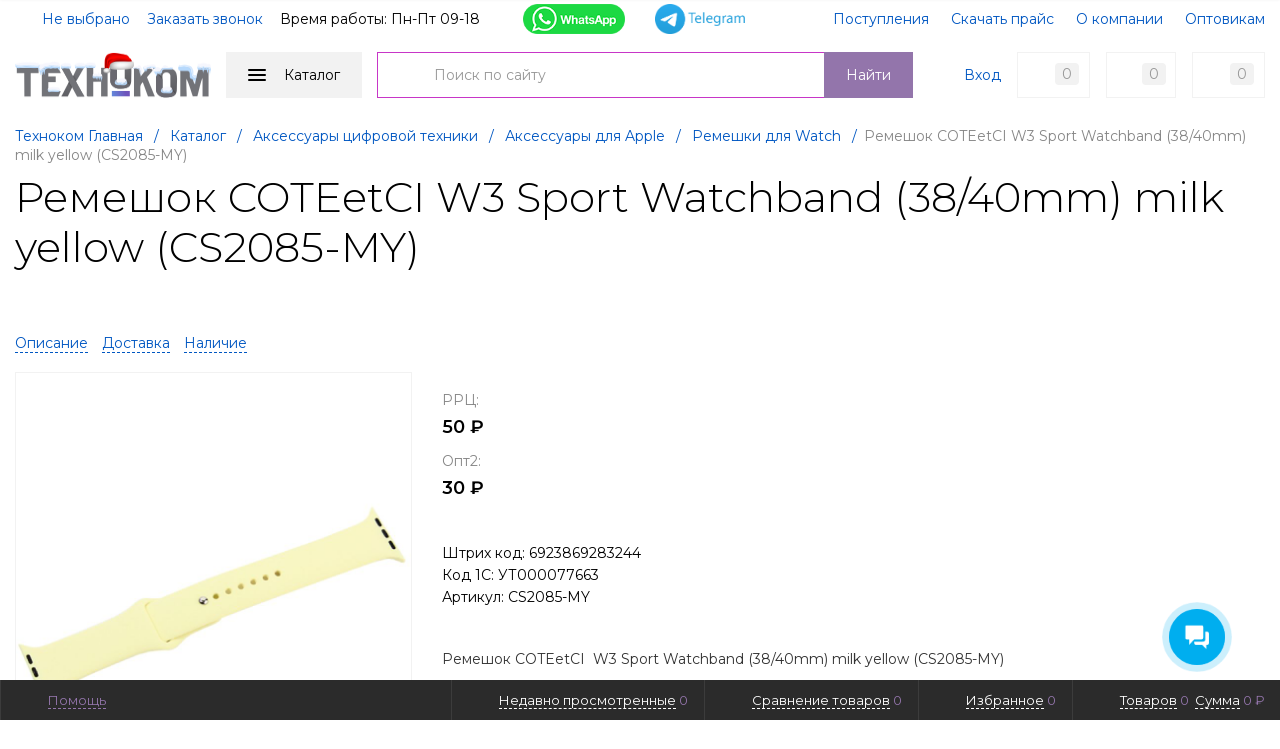

--- FILE ---
content_type: text/html; charset=UTF-8
request_url: https://8889.ru/catalog/aksessuary_tsifrovoy_tekhniki/aksessuary_dlya_apple/remeshki_dlya_watch/remeshok_coteetci_w3_sport_watchband_38_40mm_milk_yellow_cs2085_my/
body_size: 51166
content:
<!DOCTYPE html>
<html xml:lang="ru" lang="ru" itemscope itemtype="http://schema.org/WebSite">
<head>
	<title>Ремешок COTEetCI  W3 Sport Watchband (38/40mm) milk yellow (CS2085-MY)</title>
	<script type="text/javascript">
	var rsGoPro = rsGoPro || {};
		rsGoPro.options = {},
		rsGoPro.options.owl = {},
		rsGoPro.options.fancybox = {};
	var BX_COOKIE_PREFIX = 'BITRIX_SM_',
		SITE_ID = 's1',
		SITE_DIR = '/',
		SITE_TEMPLATE_PATH = '/bitrix/templates/proopt30_8889',
		SITE_CATALOG_PATH = 'catalog',
		RSGoPro_Adaptive = 'true',
		RSGoPro_FancyCloseDelay = 1000,
		RSGoPro_FancyReloadPageAfterClose = false,
		RSGoPro_FancyOptionsBase = {},
		RSGoPro_OFFERS = {},
		RSGoPro_VIEWED = {},
		RSGoPro_FAVORITE = {},
		RSGoPro_COMPARE = {},
		RSGoPro_INBASKET = {},
		RSGoPro_BASKET = {},
		RSGoPro_STOCK = {},
		RSGoPro_Pictures = {},
		RSGoPro_PicturesItem = {},
		RSGoPro_PicturesDetail = {},
		RSGoPro_PHONETABLET = "N",
        RSGoPro_PhoneMask = '+7 (999) 999-9999',
		rsGoProActionVariableName = 'rs_action',
		rsGoProProductIdVariableName = 'rs_id',
		rsGoProLicenseWorkLink = '';
	</script>
    <meta http-equiv="Content-Type" content="text/html; charset=UTF-8" />
<meta name="robots" content="index, follow" />
<meta name="keywords" content="Ремешок COTEetCI  W3 Sport Watchband (38/40mm) milk yellow (CS2085-MY), купить Ремешок COTEetCI  W3 Sport Watchband (38/40mm) milk yellow (CS2085-MY), приобрести Ремешок COTEetCI  W3 Sport Watchband (38/40mm) milk yellow (CS2085-MY)" />
<meta name="description" content="Ремешок COTEetCI  W3 Sport Watchband (38/40mm) milk yellow (CS2085-MY)" />
<link rel="canonical" href="https://8889.ru/catalog/aksessuary_tsifrovoy_tekhniki/aksessuary_dlya_apple/remeshki_dlya_watch/remeshok_coteetci_w3_sport_watchband_38_40mm_milk_yellow_cs2085_my/" />
<link href="/bitrix/js/ui/design-tokens/dist/ui.design-tokens.min.css?176559942723463" type="text/css"  rel="stylesheet" />
<link href="/bitrix/js/ui/fonts/opensans/ui.font.opensans.min.css?16681428632320" type="text/css"  rel="stylesheet" />
<link href="/bitrix/js/main/popup/dist/main.popup.bundle.min.css?176559996928056" type="text/css"  rel="stylesheet" />
<link href="/bitrix/cache/css/s1/proopt30_8889/page_3f99d3c73ec4c3743b1c876f48ba3a01/page_3f99d3c73ec4c3743b1c876f48ba3a01_v1.css?17656005155092" type="text/css"  rel="stylesheet" />
<link href="/bitrix/cache/css/s1/proopt30_8889/template_7ab0ec2e408c202cf8a0b59c7dcddecb/template_7ab0ec2e408c202cf8a0b59c7dcddecb_v1.css?17656004751018795" type="text/css"  data-template-style="true" rel="stylesheet" />
<script>if(!window.BX)window.BX={};if(!window.BX.message)window.BX.message=function(mess){if(typeof mess==='object'){for(let i in mess) {BX.message[i]=mess[i];} return true;}};</script>
<script>(window.BX||top.BX).message({"JS_CORE_LOADING":"Загрузка...","JS_CORE_NO_DATA":"- Нет данных -","JS_CORE_WINDOW_CLOSE":"Закрыть","JS_CORE_WINDOW_EXPAND":"Развернуть","JS_CORE_WINDOW_NARROW":"Свернуть в окно","JS_CORE_WINDOW_SAVE":"Сохранить","JS_CORE_WINDOW_CANCEL":"Отменить","JS_CORE_WINDOW_CONTINUE":"Продолжить","JS_CORE_H":"ч","JS_CORE_M":"м","JS_CORE_S":"с","JSADM_AI_HIDE_EXTRA":"Скрыть лишние","JSADM_AI_ALL_NOTIF":"Показать все","JSADM_AUTH_REQ":"Требуется авторизация!","JS_CORE_WINDOW_AUTH":"Войти","JS_CORE_IMAGE_FULL":"Полный размер"});</script>

<script src="/bitrix/js/main/core/core.min.js?1765600124229643"></script>

<script>BX.Runtime.registerExtension({"name":"main.core","namespace":"BX","loaded":true});</script>
<script>BX.setJSList(["\/bitrix\/js\/main\/core\/core_ajax.js","\/bitrix\/js\/main\/core\/core_promise.js","\/bitrix\/js\/main\/polyfill\/promise\/js\/promise.js","\/bitrix\/js\/main\/loadext\/loadext.js","\/bitrix\/js\/main\/loadext\/extension.js","\/bitrix\/js\/main\/polyfill\/promise\/js\/promise.js","\/bitrix\/js\/main\/polyfill\/find\/js\/find.js","\/bitrix\/js\/main\/polyfill\/includes\/js\/includes.js","\/bitrix\/js\/main\/polyfill\/matches\/js\/matches.js","\/bitrix\/js\/ui\/polyfill\/closest\/js\/closest.js","\/bitrix\/js\/main\/polyfill\/fill\/main.polyfill.fill.js","\/bitrix\/js\/main\/polyfill\/find\/js\/find.js","\/bitrix\/js\/main\/polyfill\/matches\/js\/matches.js","\/bitrix\/js\/main\/polyfill\/core\/dist\/polyfill.bundle.js","\/bitrix\/js\/main\/core\/core.js","\/bitrix\/js\/main\/polyfill\/intersectionobserver\/js\/intersectionobserver.js","\/bitrix\/js\/main\/lazyload\/dist\/lazyload.bundle.js","\/bitrix\/js\/main\/polyfill\/core\/dist\/polyfill.bundle.js","\/bitrix\/js\/main\/parambag\/dist\/parambag.bundle.js"]);
</script>
<script>BX.Runtime.registerExtension({"name":"pull.protobuf","namespace":"BX","loaded":true});</script>
<script>BX.Runtime.registerExtension({"name":"rest.client","namespace":"window","loaded":true});</script>
<script>(window.BX||top.BX).message({"pull_server_enabled":"N","pull_config_timestamp":0,"shared_worker_allowed":"Y","pull_guest_mode":"N","pull_guest_user_id":0,"pull_worker_mtime":1765599665});(window.BX||top.BX).message({"PULL_OLD_REVISION":"Для продолжения корректной работы с сайтом необходимо перезагрузить страницу."});</script>
<script>BX.Runtime.registerExtension({"name":"pull.client","namespace":"BX","loaded":true});</script>
<script>BX.Runtime.registerExtension({"name":"pull","namespace":"window","loaded":true});</script>
<script>BX.Runtime.registerExtension({"name":"main.pageobject","namespace":"BX","loaded":true});</script>
<script>BX.Runtime.registerExtension({"name":"rs_core","namespace":"window","loaded":true});</script>
<script>BX.Runtime.registerExtension({"name":"rs_color","namespace":"window","loaded":true});</script>
<script>BX.Runtime.registerExtension({"name":"rs_tuning","namespace":"window","loaded":true});</script>
<script>BX.Runtime.registerExtension({"name":"ui.design-tokens","namespace":"window","loaded":true});</script>
<script>BX.Runtime.registerExtension({"name":"ui.fonts.opensans","namespace":"window","loaded":true});</script>
<script>BX.Runtime.registerExtension({"name":"main.popup","namespace":"BX.Main","loaded":true});</script>
<script>BX.Runtime.registerExtension({"name":"popup","namespace":"window","loaded":true});</script>
<script>(window.BX||top.BX).message({"LANGUAGE_ID":"ru","FORMAT_DATE":"DD.MM.YYYY","FORMAT_DATETIME":"DD.MM.YYYY HH:MI:SS","COOKIE_PREFIX":"BITRIX_SM","SERVER_TZ_OFFSET":"25200","UTF_MODE":"Y","SITE_ID":"s1","SITE_DIR":"\/","USER_ID":"","SERVER_TIME":1769545125,"USER_TZ_OFFSET":0,"USER_TZ_AUTO":"Y","bitrix_sessid":"b68c6f7c12e0da1b513c19c54a577349"});</script>


<script  src="/bitrix/cache/js/s1/proopt30_8889/kernel_main/kernel_main_v1.js?1765607765196391"></script>
<script src="/bitrix/js/pull/protobuf/protobuf.min.js?161936988376433"></script>
<script src="/bitrix/js/pull/protobuf/model.min.js?161936988314190"></script>
<script src="/bitrix/js/rest/client/rest.client.min.js?16193698839240"></script>
<script src="/bitrix/js/pull/client/pull.client.min.js?176559966649849"></script>
<script src="/bitrix/js/redsign/devfunc/tools.min.js?1619370987851"></script>
<script src="/bitrix/js/redsign/devfunc/core.min.js?161937098748"></script>
<script src="/bitrix/js/redsign/devfunc/color.min.js?16193709874531"></script>
<script src="/bitrix/js/main/popup/dist/main.popup.bundle.min.js?176560022667480"></script>
<script>BX.setJSList(["\/bitrix\/js\/main\/pageobject\/dist\/pageobject.bundle.js","\/bitrix\/js\/main\/session.js","\/bitrix\/js\/main\/core\/core_fx.js","\/bitrix\/js\/main\/core\/core_window.js","\/bitrix\/js\/main\/date\/main.date.js","\/bitrix\/js\/main\/core\/core_date.js","\/bitrix\/js\/main\/utils.js","\/bitrix\/js\/main\/dd.js","\/bitrix\/js\/main\/core\/core_uf.js","\/bitrix\/js\/main\/core\/core_dd.js","\/bitrix\/js\/main\/core\/core_tooltip.js","\/bitrix\/templates\/proopt30_8889\/components\/bitrix\/catalog.element\/gopro\/script.js","\/bitrix\/templates\/proopt30_8889\/components\/bitrix\/catalog.product.subscribe\/gopro\/script.js","\/bitrix\/templates\/proopt30_8889\/components\/redsign\/catalog.sorter\/gopro\/script.js","\/bitrix\/templates\/proopt30_8889\/components\/bitrix\/catalog.section\/gopro\/script.js","\/bitrix\/templates\/proopt30_8889\/extended\/templates\/catalog.section\/gopro\/script.js","\/bitrix\/templates\/proopt30_8889\/assets\/lib\/jquery\/jquery-3.4.1.js","\/bitrix\/templates\/proopt30_8889\/assets\/lib\/jquery-mousewheel\/jquery.mousewheel.js","\/bitrix\/templates\/proopt30_8889\/assets\/lib\/jquery.cookie\/jquery.cookie.js","\/bitrix\/templates\/proopt30_8889\/assets\/lib\/jquery.maskedinput\/jquery.maskedinput.js","\/bitrix\/templates\/proopt30_8889\/assets\/lib\/owl.carousel\/owl.carousel.js","\/bitrix\/templates\/proopt30_8889\/assets\/lib\/jquery.scrollbar\/jquery.scrollbar.js","\/bitrix\/templates\/proopt30_8889\/assets\/lib\/fancybox3\/jquery.fancybox.js","\/bitrix\/templates\/proopt30_8889\/assets\/lib\/jquery.scrollto\/jquery.scrollTo.js","\/bitrix\/templates\/proopt30_8889\/assets\/lib\/smoothscroll-for-websites\/SmoothScroll.js","\/bitrix\/templates\/proopt30_8889\/assets\/lib\/bootstrap\/bootstrap.js","\/bitrix\/templates\/proopt30_8889\/assets\/lib\/jquery-lazy\/jquery.lazy.js","\/bitrix\/templates\/proopt30_8889\/assets\/lib\/node-waves\/waves.js","\/bitrix\/templates\/proopt30_8889\/assets\/js\/popup\/script.js","\/bitrix\/templates\/proopt30_8889\/assets\/js\/glass\/script.js","\/bitrix\/templates\/proopt30_8889\/assets\/js\/script.js","\/bitrix\/templates\/proopt30_8889\/assets\/js\/offers.js","\/bitrix\/templates\/proopt30_8889\/assets\/js\/timer.js","\/bitrix\/templates\/proopt30_8889\/assets\/js\/tabs.js","\/bitrix\/templates\/proopt30_8889\/assets\/js\/animations.js","\/bitrix\/templates\/proopt30_8889\/assets\/js\/basket.js","\/bitrix\/templates\/proopt30_8889\/assets\/js\/personal.js","\/bitrix\/templates\/proopt30_8889\/components\/redsign\/easycart\/gopro\/script.js","\/bitrix\/css\/redsign.tuning\/tuning.js","\/bitrix\/components\/bitrix\/search.title\/script.js","\/bitrix\/templates\/proopt30_8889\/components\/bitrix\/search.title\/inheader3\/script.js","\/bitrix\/templates\/proopt30_8889\/components\/bitrix\/menu\/fly\/script.js","\/bitrix\/templates\/proopt30_8889\/components\/redsign\/location.main\/gopro3\/script.js","\/bitrix\/templates\/proopt30_8889\/components\/bitrix\/menu\/gopro\/vertical2\/script.js"]);</script>
<script>BX.setCSSList(["\/bitrix\/templates\/proopt30_8889\/components\/redsign\/catalog.sorter\/gopro\/style.css","\/bitrix\/templates\/proopt30_8889\/assets\/css\/style.css","\/bitrix\/templates\/proopt30_8889\/assets\/lib\/fancybox3\/jquery.fancybox.css","\/bitrix\/templates\/proopt30_8889\/assets\/lib\/owl.carousel\/owl.carousel.css","\/bitrix\/templates\/proopt30_8889\/assets\/lib\/jquery.scrollbar\/jquery.scrollbar.css","\/bitrix\/templates\/proopt30_8889\/assets\/lib\/node-waves\/waves.css","\/bitrix\/templates\/proopt30_8889\/components\/bitrix\/sale.basket.basket.line\/inheader3\/style.css","\/bitrix\/templates\/proopt30_8889\/components\/bitrix\/search.title\/inheader3\/style.css","\/bitrix\/templates\/proopt30_8889\/components\/bitrix\/catalog.compare.list\/header3\/style.css","\/bitrix\/templates\/proopt30_8889\/components\/redsign\/favorite.list\/inheader3\/style.css","\/bitrix\/templates\/proopt30_8889\/components\/redsign\/location.main\/gopro3\/style.css","\/include\/tuning\/color.css"]);</script>
<script>
					(function () {
						"use strict";

						var counter = function ()
						{
							var cookie = (function (name) {
								var parts = ("; " + document.cookie).split("; " + name + "=");
								if (parts.length == 2) {
									try {return JSON.parse(decodeURIComponent(parts.pop().split(";").shift()));}
									catch (e) {}
								}
							})("BITRIX_CONVERSION_CONTEXT_s1");

							if (cookie && cookie.EXPIRE >= BX.message("SERVER_TIME"))
								return;

							var request = new XMLHttpRequest();
							request.open("POST", "/bitrix/tools/conversion/ajax_counter.php", true);
							request.setRequestHeader("Content-type", "application/x-www-form-urlencoded");
							request.send(
								"SITE_ID="+encodeURIComponent("s1")+
								"&sessid="+encodeURIComponent(BX.bitrix_sessid())+
								"&HTTP_REFERER="+encodeURIComponent(document.referrer)
							);
						};

						if (window.frameRequestStart === true)
							BX.addCustomEvent("onFrameDataReceived", counter);
						else
							BX.ready(counter);
					})();
				</script>
<script>var RSDevFunc_BasketEndWord_end1 = '';var RSDevFunc_BasketEndWord_end2 = '';var RSDevFunc_BasketEndWord_end3 = '';</script>
<link href="/favicon.ico" rel="shortcut icon"  type="image/x-icon">
<meta http-equiv="X-UA-Compatible" content="IE=edge" />
<meta name="viewport" content="width=device-width, initial-scale=1.0">
<script type="text/javascript" src="//yandex.st/share/share.js" charset="utf-8"></script>
<script src="//yastatic.net/share2/share.js" async="async" charset="utf-8"></script>
<meta name="theme-color" content="#9375ab">
<link href="https://fonts.googleapis.com/css?family=Montserrat:300,300i,400,400i,500,500i,600,600i,700,700i,800,800i&display=swap&subset=cyrillic,cyrillic-ext" rel="stylesheet">
<meta property="gopro:module:version" content="5.0.3">
<meta property="og:type" content="website">
<meta property="twitter:card" content="summary">
<meta property="og:site_name" content="Техноком">
<meta property="og:url" content="https://8889.ru/catalog/aksessuary_tsifrovoy_tekhniki/aksessuary_dlya_apple/remeshki_dlya_watch/remeshok_coteetci_w3_sport_watchband_38_40mm_milk_yellow_cs2085_my/">
<meta property="og:title" content="Ремешок COTEetCI  W3 Sport Watchband (38/40mm) milk yellow (CS2085-MY)">
<meta property="og:description" content="Ремешок COTEetCI  W3 Sport Watchband (38/40mm) milk yellow (CS2085-MY)">
<meta property="og:image" content="https://8889.ru/upload/iblock/140/vbpuqpcbjbzti1zw9j01t8fymnbpceh4.jpg">



<script  src="/bitrix/cache/js/s1/proopt30_8889/template_976a7c067bed52ec808642fb595bf05e/template_976a7c067bed52ec808642fb595bf05e_v1.js?1765600475342344"></script>
<script  src="/bitrix/cache/js/s1/proopt30_8889/page_028deceb1edf582ed2e16628d81f595d/page_028deceb1edf582ed2e16628d81f595d_v1.js?176560051534565"></script>

    <script type="text/javascript">
    BX.message({
		"RSGOPRO_JS_TO_MACH_CLICK_LIKES": 'Вы слишком много кликаете, отдохните немного',
		"RSGOPRO_IN_STOCK_ISSET": 'Есть',
		"LICENSE_WORK_LINK": '',
		"LICENSE_WORK_LINK_PART1": 'Отправляя форму вы соглашаетесь',
		"LICENSE_WORK_LINK_PART2": 'на обработку персональных данных',
	});
	</script>

</head>
<body class="rsgopro adaptive prop_option_line_through tpanel3 header_type3 menu_vertical2 cw_1700 circular">

    
	<div id="panel"></div>

    <div id="svg-icons" style="display: none;"></div>

	<div id="rs_easycart" class="rs_easycart orange addbodypadding hidden-print" style='z-index:991;' data-serviceurl="/personal/"><!--'start_frame_cache_rs_easycart'--><div class="rsec rsec_content" style="max-width:1700px;"><div class="rsec_in"><div class="rsec_body"><div class="rsec_tyanya"><span><svg class="svg-icon"><use xlink:href="#svg-24-drag_handle"></use></svg></span><a class="rsec_close" href="#close">Закрыть<svg class="svg-icon"><use xlink:href="#svg-close-button"></use></svg></a></div><div class="rsec_tabs"><div id="rsec_viewed" class="rsec_tab"><div class="rsec_thistab_viewed"><div class="rsec_emptytab rsec_clearfix"><div class="rsec_emptytab_icon">Список просмотренных товаров пуст</div></div></div></div><div id="rsec_compare" class="rsec_tab rsec_universalhandler" data-ajaxfinder_add="action=ADD_TO_COMPARE_LIST" data-ajaxfinder_remove="action=DELETE_FROM_COMPARE_LIST" ><div class="rsec_thistab_compare"><div class="rsec_emptytab rsec_clearfix"><div class="rsec_emptytab_icon">Список сравниваемых товаров пуст</div></div></div></div><div id="rsec_favorite" class="rsec_tab rsec_universalhandler" data-ajaxfinder="action=add2favorite" ><div class="rsec_thistab_favorite"><div class="rsec_emptytab rsec_clearfix"><div class="rsec_emptytab_icon">Список избранного пуст</div></div></div></div><div id="rsec_basket" class="rsec_tab rsec_universalhandler" data-ajaxfinder="action=ADD2BASKET" ><div class="rsec_thistab_basket"><div class="rsec_emptytab rsec_clearfix"><div class="rsec_emptytab_icon">Ваша корзина пуста</div></div></div></div></div></div></div></div><div class="rsec rsec_headers"><div class="rsec_in" style="max-width:1700px;"><div class="rsec_body"><a class="rsec_online" href="/contacts/"><svg class="svg-icon"><use xlink:href="#svg-question"></use></svg><span class="rsec_name">Помощь</span></a><div class="rsec_orlink"><a class="rsec_viewed rsec_changer js-unload" href="/include/easycart/viewed_products.php#rsec_viewed" data-tabid="#rsec_viewed"><svg class="svg-icon"><use xlink:href="#svg-24_eye"></use></svg><span class="rsec_name">Недавно просмотренные</span>&nbsp;<span class="rsec_color rsec_cnt js-viewed-prod-count">0</span></a></div><div class="rsec_orlink"><a class="rsec_compare rsec_changer js-unload" href="/include/easycart/compare.php#rsec_compare" data-tabid="#rsec_compare"><svg class="svg-icon"><use xlink:href="#svg-24_compare-main"></use></svg><span class="rsec_name">Сравнение товаров</span>&nbsp;<span class="rsec_color rsec_cnt js-compare-prod-count">0</span></a></div><div class="rsec_orlink"><a class="rsec_favorite rsec_changer js-unload" href="/include/easycart/favorite.php#rsec_favorite" data-tabid="#rsec_favorite"><svg class="svg-icon"><use xlink:href="#svg-24_favorite-main"></use></svg><span class="rsec_name">Избранное</span>&nbsp;<span class="rsec_color rsec_cnt js-favorite-prod-count">0</span></a></div><div class="rsec_orlink"><a class="rsec_basket rsec_changer js-unload" href="/include/easycart/basket.php#rsec_basket" data-tabid="#rsec_basket"><svg class="svg-icon"><use xlink:href="#svg-24_shopping-cart"></use></svg><span class="rsec_name">Товаров</span><span class="rsec_color">&nbsp;<span class="rsec_normalCount js-basket-prod-count">0</span></span> &nbsp;<span class="rsec_name">Сумма</span><span class="rsec_color rsec_sum">&nbsp;<span class="rsec_allSum_FORMATED js-basket-allsum-formated">0</span></span></a></div></div></div></div><!--'end_frame_cache_rs_easycart'--></div>

	<div class="body" itemscope itemtype="http://schema.org/WebPage"><!-- body -->

		<!-- header type -->
		
<!-- header fly -->
<div id="header-fly" class="header-fly js-header-fly text-left b-mmenu hidden-print">
		
	<div class="header-fly__white-bg js-header-fly-top"><div class="centering"><div class="centeringin clearfix"><div class="header-fly__panel row">
		<div class="col col-sm-auto header__logo text-center">
			<a href="/"><img width="196" alt="новый год.png" src="/upload/medialibrary/d11/xsi1g9cenyczw01fgdpnlboxq8uov032.png" height="52" title="новый год.png"><br>
 <br></a>
		</div>
		<div class="col-auto header__menu-button--mobile">
			<div class="hamburger js-hamburger js-fly-menu js-fly-menu-parent btn btn-default"><div class="hamburger-box"><div class="hamburger-inner"></div></div><span class="hamburger-name hidden-xs">Меню</span></div>
		</div>
		<div class="col hidden-xs hidden-sm">
			<span class="header-fly__block phone link-dashed">
				8-958-1000-324			</span>
			<span class="header-fly__block callback link-dashed">
				<a class="fancyajax fancybox.ajax recall" href="/include/popup/recall/?AJAX_CALL=Y" title="Заказать звонок">Заказать звонок</a>
			</span>
		</div>
		<div class="col-auto col-sm col-md-auto hidden-print header__components text-right visible-xs">

			<div class="header__component">
				
<div class="basketline" id="cart_topFKauiI">
	<!--'start_frame_cache_cart_topFKauiI'-->		<a class="basketline__cart c-icon-count" href="/personal/cart/">
			<svg class="svg-icon c-icon-count__icon basketline__icon"><use xlink:href="#svg-24_shopping-cart-new"></use></svg>
			<span class="js-basket-prod-count c-icon-count__quantity">0</span>
		</a>
		<script>
			RSGoPro_INBASKET = [];
			RSGoPro_BASKET.allSum_FORMATED = "0 &#8381;";
		</script>
	<!--'end_frame_cache_cart_topFKauiI'--></div>
			</div>
		</div>
		<div class="col-xs-12 col-sm header-fly__search">
			
<form action="/search/" class="search-form form-row w-100 mx-auto ml-md-0" id="title-search-fly">

	<label for="title-search-input-fly__btn" class="search-form__icon p-0">
		<svg class="svg-icon d-block"><use xlink:href="#svg-24_search"></use></svg>
	</label>
	<button id="title-search-input-fly__btn" name="s" type="submit" class="search-form__btn btn btn-primary waves-effect">
		Найти	</button>
	<input id="title-search-input-fly" class="form-control" type="text" name="q" value="" maxlength="50" autocomplete="off" placeholder="Поиск по сайту" />
</form>

<script>
	BX.ready(function(){
		var searchTitle = new JCTitleSearch({
			'AJAX_PAGE' : '/catalog/aksessuary_tsifrovoy_tekhniki/aksessuary_dlya_apple/remeshki_dlya_watch/remeshok_coteetci_w3_sport_watchband_38_40mm_milk_yellow_cs2085_my/',
			'CONTAINER_ID': 'title-search-fly',
			'INPUT_ID': 'title-search-input-fly',
			'MIN_QUERY_LEN': 2
		});
	});
</script>
		</div>
	</div></div></div></div>


	<!-- fly shade --><div class="header-fly__menu-shade js-menu-shade">

<!-- personal panel --><div class="header-fly__personal header-fly__white-bg hidden-sm hidden-md hidden-lg">
<span class="header-fly__block auth">

<span class="authinhead2" id="inheadauthform_iIjGFB">
    <!--'start_frame_cache_inheadauthform_iIjGFB'-->                    <span class="guest"><span class="authinhead2__icon"><svg class="svg-icon"><use xlink:href="#svg-4x-lock"></use></svg></span><a href="/auth/">Вход</a></span>
        
    <!--'end_frame_cache_inheadauthform_iIjGFB'--></span>
</span>
<span class="header-fly__block compare">
<!--'start_frame_cache_compare'-->
<a class="compare c-icon-count" href="/catalog/compare/">
	<svg class="svg-icon c-icon-count__icon"><use xlink:href="#svg-24_compare"></use></svg>
	<span class="js-compare-prod-count c-icon-count__quantity"></span>
</a>

<!--'end_frame_cache_compare'--></span>
<span class="header-fly__block favorite">
<!--'start_frame_cache_favorite'-->
<a class="favorite c-icon-count" href="/personal/favorite/">
	<svg class="svg-icon c-icon-count__icon"><use xlink:href="#svg-24_favorite"></use></svg>
	<span class="js-favorite-prod-count c-icon-count__quantity">0</span>
</a>

<!--'end_frame_cache_favorite'--></span>
</div><!-- /personal panel -->

<!-- catalog menu --><div class="header-fly__catalog-menu js-fly-menu-children" data-count-subopen="0">

<ul class="fly-menu fly-menu__ul dropdown-menu list-unstyled js-fly-menu__parent-ul">
	
						<li class="fly-menu__li js-fly-menu__parent-li"><a href="/catalog/" class="js-fly-menu__open-sub root-item"><span>Каталог товаров</span><svg class="svg-icon arrow"><use xlink:href="#svg-arrow-linear-right"></use></svg></a>
				<ul class="fly-menu__ul fly-menu__sub-menu js-fly-menu__parent-ul dropdown-menu list-unstyled"><li class="fly-menu__li visible-xs js-fly-menu__back"><a href="#"><svg class="svg-icon back"><use xlink:href="#svg-4x-arrow-back"></use></svg>Назад</a></li><li class="fly-menu__li visible-xs fly-menu__duplication-name"><a href="/catalog/" class="js-fly-menu__parent-back"><span>Каталог товаров</span></a></li>
				
						<li class="fly-menu__li js-fly-menu__parent-li"><a href="/catalog/avtoaksessuary/" class="js-fly-menu__open-sub "><span>Автоаксессуары</span><svg class="svg-icon arrow"><use xlink:href="#svg-arrow-linear-right"></use></svg></a>
				<ul class="fly-menu__ul fly-menu__sub-menu js-fly-menu__parent-ul dropdown-menu list-unstyled"><li class="fly-menu__li visible-xs js-fly-menu__back"><a href="#"><svg class="svg-icon back"><use xlink:href="#svg-4x-arrow-back"></use></svg>Назад</a></li><li class="fly-menu__li visible-xs fly-menu__duplication-name"><a href="/catalog/avtoaksessuary/"><span>Автоаксессуары</span></a></li>
				
						<li class="fly-menu__li"><a href="/catalog/avtoaksessuary/aux_i_bluetooth_adaptery/" ><span>AUX и Bluetooth адаптеры</span></a></li>
				
						<li class="fly-menu__li"><a href="/catalog/avtoaksessuary/fm_modulyatory_1/" ><span>FM Модуляторы</span></a></li>
				
						<li class="fly-menu__li"><a href="/catalog/avtoaksessuary/avtomagnitoly_1/" ><span>Автомагнитолы</span></a></li>
				
						<li class="fly-menu__li"><a href="/catalog/avtoaksessuary/avtomobilnaya_akustika/" ><span>Автомобильная акустика</span></a></li>
				
						<li class="fly-menu__li"><a href="/catalog/avtoaksessuary/aromatizatory/" ><span>Ароматизаторы</span></a></li>
				
						<li class="fly-menu__li js-fly-menu__parent-li"><a href="/catalog/avtoaksessuary/videoregistratory_i_kamery_/" class="js-fly-menu__open-sub "><span>Видеорегистраторы и камеры	</span><svg class="svg-icon arrow"><use xlink:href="#svg-arrow-linear-right"></use></svg></a>
				<ul class="fly-menu__ul fly-menu__sub-menu js-fly-menu__parent-ul dropdown-menu list-unstyled"><li class="fly-menu__li visible-xs js-fly-menu__back"><a href="#"><svg class="svg-icon back"><use xlink:href="#svg-4x-arrow-back"></use></svg>Назад</a></li><li class="fly-menu__li visible-xs fly-menu__duplication-name"><a href="/catalog/avtoaksessuary/videoregistratory_i_kamery_/"><span>Видеорегистраторы и камеры	</span></a></li>
				
						<li class="fly-menu__li"><a href="/catalog/avtoaksessuary/videoregistratory_i_kamery_/videoregistrator_faizfull/" ><span>Видеорегистратор FaizFull</span></a></li>
				
						<li class="fly-menu__li"><a href="/catalog/avtoaksessuary/videoregistratory_i_kamery_/videoregistrator_hoco/" ><span>Видеорегистратор HOCO</span></a></li>
				
						<li class="fly-menu__li"><a href="/catalog/avtoaksessuary/videoregistratory_i_kamery_/videoregistratory_prochie/" ><span>Видеорегистраторы прочие</span></a></li>
						</ul></li>	
						<li class="fly-menu__li"><a href="/catalog/avtoaksessuary/konditsionery_biryusa/" ><span>Кондиционеры Бирюса</span></a></li>
				
						<li class="fly-menu__li"><a href="/catalog/avtoaksessuary/derzhateli/" ><span>Держатели</span></a></li>
				
						<li class="fly-menu__li"><a href="/catalog/avtoaksessuary/prochie_avtoaksessuary/" ><span>Прочие автоаксессуары</span></a></li>
				
						<li class="fly-menu__li"><a href="/catalog/avtoaksessuary/razvetviteli_prikurivatelya_azu_dlya_videoregistratora/" ><span>Разветвители прикуривателя, АЗУ для видеорегистратора</span></a></li>
						</ul></li>	
						<li class="fly-menu__li js-fly-menu__parent-li"><a href="/catalog/akkumulyatory_i_batareyki/" class="js-fly-menu__open-sub "><span>Аккумуляторы и батарейки</span><svg class="svg-icon arrow"><use xlink:href="#svg-arrow-linear-right"></use></svg></a>
				<ul class="fly-menu__ul fly-menu__sub-menu js-fly-menu__parent-ul dropdown-menu list-unstyled"><li class="fly-menu__li visible-xs js-fly-menu__back"><a href="#"><svg class="svg-icon back"><use xlink:href="#svg-4x-arrow-back"></use></svg>Назад</a></li><li class="fly-menu__li visible-xs fly-menu__duplication-name"><a href="/catalog/akkumulyatory_i_batareyki/"><span>Аккумуляторы и батарейки</span></a></li>
				
						<li class="fly-menu__li"><a href="/catalog/akkumulyatory_i_batareyki/akkumulyatory_r03_i_r06/" ><span>Аккумуляторы R03 и R06</span></a></li>
				
						<li class="fly-menu__li"><a href="/catalog/akkumulyatory_i_batareyki/akkumulyatory_r14_r20_krona/" ><span>Аккумуляторы R14, R20, крона</span></a></li>
				
						<li class="fly-menu__li"><a href="/catalog/akkumulyatory_i_batareyki/akkumulyatory_vneshnie_power_bank/" ><span>Аккумуляторы внешние (Power bank)</span></a></li>
				
						<li class="fly-menu__li js-fly-menu__parent-li"><a href="/catalog/akkumulyatory_i_batareyki/akkumulyatory_dlya_telefonov_planshetov/" class="js-fly-menu__open-sub "><span>Аккумуляторы для телефонов/планшетов</span><svg class="svg-icon arrow"><use xlink:href="#svg-arrow-linear-right"></use></svg></a>
				<ul class="fly-menu__ul fly-menu__sub-menu js-fly-menu__parent-ul dropdown-menu list-unstyled"><li class="fly-menu__li visible-xs js-fly-menu__back"><a href="#"><svg class="svg-icon back"><use xlink:href="#svg-4x-arrow-back"></use></svg>Назад</a></li><li class="fly-menu__li visible-xs fly-menu__duplication-name"><a href="/catalog/akkumulyatory_i_batareyki/akkumulyatory_dlya_telefonov_planshetov/"><span>Аккумуляторы для телефонов/планшетов</span></a></li>
				
						<li class="fly-menu__li js-fly-menu__parent-li"><a href="/catalog/akkumulyatory_i_batareyki/akkumulyatory_dlya_telefonov_planshetov/akb_dlya_telefonov_original/" class="js-fly-menu__open-sub "><span>АКБ для телефонов Original</span><svg class="svg-icon arrow"><use xlink:href="#svg-arrow-linear-right"></use></svg></a>
				<ul class="fly-menu__ul fly-menu__sub-menu js-fly-menu__parent-ul dropdown-menu list-unstyled"><li class="fly-menu__li visible-xs js-fly-menu__back"><a href="#"><svg class="svg-icon back"><use xlink:href="#svg-4x-arrow-back"></use></svg>Назад</a></li><li class="fly-menu__li visible-xs fly-menu__duplication-name"><a href="/catalog/akkumulyatory_i_batareyki/akkumulyatory_dlya_telefonov_planshetov/akb_dlya_telefonov_original/"><span>АКБ для телефонов Original</span></a></li>
				
						<li class="fly-menu__li"><a href="/catalog/akkumulyatory_i_batareyki/akkumulyatory_dlya_telefonov_planshetov/akb_dlya_telefonov_original/akb_alcatel/" ><span>АКБ Alcatel</span></a></li>
				
						<li class="fly-menu__li"><a href="/catalog/akkumulyatory_i_batareyki/akkumulyatory_dlya_telefonov_planshetov/akb_dlya_telefonov_original/akb_fly/" ><span>АКБ Fly</span></a></li>
				
						<li class="fly-menu__li"><a href="/catalog/akkumulyatory_i_batareyki/akkumulyatory_dlya_telefonov_planshetov/akb_dlya_telefonov_original/akb_huawei/" ><span>АКБ Huawei</span></a></li>
				
						<li class="fly-menu__li"><a href="/catalog/akkumulyatory_i_batareyki/akkumulyatory_dlya_telefonov_planshetov/akb_dlya_telefonov_original/akb_lenovo/" ><span>АКБ Lenovo</span></a></li>
				
						<li class="fly-menu__li"><a href="/catalog/akkumulyatory_i_batareyki/akkumulyatory_dlya_telefonov_planshetov/akb_dlya_telefonov_original/akb_lg/" ><span>АКБ LG</span></a></li>
				
						<li class="fly-menu__li"><a href="/catalog/akkumulyatory_i_batareyki/akkumulyatory_dlya_telefonov_planshetov/akb_dlya_telefonov_original/akb_nokia/" ><span>АКБ Nokia</span></a></li>
				
						<li class="fly-menu__li"><a href="/catalog/akkumulyatory_i_batareyki/akkumulyatory_dlya_telefonov_planshetov/akb_dlya_telefonov_original/akb_samsung/" ><span>АКБ Samsung</span></a></li>
				
						<li class="fly-menu__li"><a href="/catalog/akkumulyatory_i_batareyki/akkumulyatory_dlya_telefonov_planshetov/akb_dlya_telefonov_original/akb_sony_ericsson/" ><span>АКБ Sony Ericsson</span></a></li>
				
						<li class="fly-menu__li"><a href="/catalog/akkumulyatory_i_batareyki/akkumulyatory_dlya_telefonov_planshetov/akb_dlya_telefonov_original/akb_xiaomi/" ><span>АКБ Xiaomi</span></a></li>
						</ul></li>	
						<li class="fly-menu__li"><a href="/catalog/akkumulyatory_i_batareyki/akkumulyatory_dlya_telefonov_planshetov/akb_dlya_telefonov_planshetov_universalnye/" ><span>АКБ для телефонов, планшетов универсальные</span></a></li>
						</ul></li>	
						<li class="fly-menu__li"><a href="/catalog/akkumulyatory_i_batareyki/akkumulyatory_litievye_li_on_litiy_polimernye_li_po_18650_14500_16340_10440/" ><span>Аккумуляторы Литиевые(Li-on), Литий-полимерные(Li-Po) (18650, 14500,16340, 10440)</span></a></li>
				
						<li class="fly-menu__li"><a href="/catalog/akkumulyatory_i_batareyki/akkumulyatory_svintsovo_kislotnye_akb_dlya_ups_ibp_ops/" ><span>Аккумуляторы свинцово-кислотные (АКБ для UPS, ИБП, ОПС)</span></a></li>
				
						<li class="fly-menu__li"><a href="/catalog/akkumulyatory_i_batareyki/batareyki_14_20_3r12_krona_/" ><span>Батарейки 14, 20, 3R12, крона	</span></a></li>
				
						<li class="fly-menu__li"><a href="/catalog/akkumulyatory_i_batareyki/batareyki_23_27_123_cr2_redkie/" ><span>Батарейки 23, 27, 123, CR2 редкие</span></a></li>
				
						<li class="fly-menu__li"><a href="/catalog/akkumulyatory_i_batareyki/batareyki_r03_lr03_aaa_mizinchikovye/" ><span>Батарейки R03, LR03, (AAA), мизинчиковые</span></a></li>
				
						<li class="fly-menu__li"><a href="/catalog/akkumulyatory_i_batareyki/batareyki_r6_lr6_aa_palchikovye/" ><span>Батарейки R6, LR6, (АА), пальчиковые</span></a></li>
				
						<li class="fly-menu__li"><a href="/catalog/akkumulyatory_i_batareyki/batareyki_diskovye_pugovichnye_dlya_pultov_i_mat_plat_/" ><span>Батарейки дисковые, пуговичные, для пультов и мат. плат	</span></a></li>
				
						<li class="fly-menu__li"><a href="/catalog/akkumulyatory_i_batareyki/batareyki_dlya_slukh_apparatov_dlya_chasov_/" ><span>Батарейки для слух. аппаратов, для часов	</span></a></li>
						</ul></li>	
						<li class="fly-menu__li js-fly-menu__parent-li"><a href="/catalog/aksessuary_tsifrovoy_tekhniki/" class="js-fly-menu__open-sub "><span>Аксессуары цифровой техники</span><svg class="svg-icon arrow"><use xlink:href="#svg-arrow-linear-right"></use></svg></a>
				<ul class="fly-menu__ul fly-menu__sub-menu js-fly-menu__parent-ul dropdown-menu list-unstyled"><li class="fly-menu__li visible-xs js-fly-menu__back"><a href="#"><svg class="svg-icon back"><use xlink:href="#svg-4x-arrow-back"></use></svg>Назад</a></li><li class="fly-menu__li visible-xs fly-menu__duplication-name"><a href="/catalog/aksessuary_tsifrovoy_tekhniki/"><span>Аксессуары цифровой техники</span></a></li>
				
						<li class="fly-menu__li js-fly-menu__parent-li"><a href="/catalog/aksessuary_tsifrovoy_tekhniki/aksessuary_dlya_apple/" class="js-fly-menu__open-sub "><span>Аксессуары для Apple</span><svg class="svg-icon arrow"><use xlink:href="#svg-arrow-linear-right"></use></svg></a>
				<ul class="fly-menu__ul fly-menu__sub-menu js-fly-menu__parent-ul dropdown-menu list-unstyled"><li class="fly-menu__li visible-xs js-fly-menu__back"><a href="#"><svg class="svg-icon back"><use xlink:href="#svg-4x-arrow-back"></use></svg>Назад</a></li><li class="fly-menu__li visible-xs fly-menu__duplication-name"><a href="/catalog/aksessuary_tsifrovoy_tekhniki/aksessuary_dlya_apple/"><span>Аксессуары для Apple</span></a></li>
				
						<li class="fly-menu__li"><a href="/catalog/aksessuary_tsifrovoy_tekhniki/aksessuary_dlya_apple/aksessuary_dlya_iphone_ipad/" ><span>Аксессуары для iPhone/iPad</span></a></li>
				
						<li class="fly-menu__li"><a href="/catalog/aksessuary_tsifrovoy_tekhniki/aksessuary_dlya_apple/aksessuary_i_chekhly_dlya_mac/" ><span>Аксессуары и чехлы для Mac</span></a></li>
				
						<li class="fly-menu__li"><a href="/catalog/aksessuary_tsifrovoy_tekhniki/aksessuary_dlya_apple/remeshki_dlya_watch/"  class="selected"><span>Ремешки для Watch</span></a></li>
				
						<li class="fly-menu__li"><a href="/catalog/aksessuary_tsifrovoy_tekhniki/aksessuary_dlya_apple/chekhly_dlya_airpods/" ><span>Чехлы для AirPods</span></a></li>
				
						<li class="fly-menu__li js-fly-menu__parent-li"><a href="/catalog/aksessuary_tsifrovoy_tekhniki/aksessuary_dlya_apple/chekhly_dlya_iphone_11_11_pro_11_pro_max/" class="js-fly-menu__open-sub "><span>Чехлы для iPhone 11/11 Pro/11 Pro Max</span><svg class="svg-icon arrow"><use xlink:href="#svg-arrow-linear-right"></use></svg></a>
				<ul class="fly-menu__ul fly-menu__sub-menu js-fly-menu__parent-ul dropdown-menu list-unstyled"><li class="fly-menu__li visible-xs js-fly-menu__back"><a href="#"><svg class="svg-icon back"><use xlink:href="#svg-4x-arrow-back"></use></svg>Назад</a></li><li class="fly-menu__li visible-xs fly-menu__duplication-name"><a href="/catalog/aksessuary_tsifrovoy_tekhniki/aksessuary_dlya_apple/chekhly_dlya_iphone_11_11_pro_11_pro_max/"><span>Чехлы для iPhone 11/11 Pro/11 Pro Max</span></a></li>
				
						<li class="fly-menu__li"><a href="/catalog/aksessuary_tsifrovoy_tekhniki/aksessuary_dlya_apple/chekhly_dlya_iphone_11_11_pro_11_pro_max/chekhly_iphone_11_11_pro_11_pro_max_hoco/" ><span>Чехлы iPhone 11/11 Pro/11 Pro Max Hoco</span></a></li>
				
						<li class="fly-menu__li"><a href="/catalog/aksessuary_tsifrovoy_tekhniki/aksessuary_dlya_apple/chekhly_dlya_iphone_11_11_pro_11_pro_max/chekhly_dlya_iphone_11_11_pro_11_pro_max_borofone/" ><span>Чехлы для iPhone 11/11 Pro/11 Pro Max Borofone</span></a></li>
				
						<li class="fly-menu__li"><a href="/catalog/aksessuary_tsifrovoy_tekhniki/aksessuary_dlya_apple/chekhly_dlya_iphone_11_11_pro_11_pro_max/chekhly_dlya_iphone_11_11_pro_11_pro_max_silicone_case/" ><span>Чехлы для iPhone 11/11 Pro/11 Pro Max Silicone Case</span></a></li>
						</ul></li>	
						<li class="fly-menu__li js-fly-menu__parent-li"><a href="/catalog/aksessuary_tsifrovoy_tekhniki/aksessuary_dlya_apple/chekhly_dlya_iphone_12_mini_12_pro_12_pro_max/" class="js-fly-menu__open-sub "><span>Чехлы для iPhone 12 mini/12 Pro/12 Pro Max</span><svg class="svg-icon arrow"><use xlink:href="#svg-arrow-linear-right"></use></svg></a>
				<ul class="fly-menu__ul fly-menu__sub-menu js-fly-menu__parent-ul dropdown-menu list-unstyled"><li class="fly-menu__li visible-xs js-fly-menu__back"><a href="#"><svg class="svg-icon back"><use xlink:href="#svg-4x-arrow-back"></use></svg>Назад</a></li><li class="fly-menu__li visible-xs fly-menu__duplication-name"><a href="/catalog/aksessuary_tsifrovoy_tekhniki/aksessuary_dlya_apple/chekhly_dlya_iphone_12_mini_12_pro_12_pro_max/"><span>Чехлы для iPhone 12 mini/12 Pro/12 Pro Max</span></a></li>
				
						<li class="fly-menu__li"><a href="/catalog/aksessuary_tsifrovoy_tekhniki/aksessuary_dlya_apple/chekhly_dlya_iphone_12_mini_12_pro_12_pro_max/chekhly_soft_touch_iphone_12_pro_max_activ/" ><span>Чехлы Soft Touch iPhone 12 Pro max Activ</span></a></li>
				
						<li class="fly-menu__li"><a href="/catalog/aksessuary_tsifrovoy_tekhniki/aksessuary_dlya_apple/chekhly_dlya_iphone_12_mini_12_pro_12_pro_max/chekhly_dlya_iphone_12_mini_12_pro_12_pro_max_1/" ><span>Чехлы для iPhone 12 mini/12 Pro/12 Pro Max</span></a></li>
				
						<li class="fly-menu__li"><a href="/catalog/aksessuary_tsifrovoy_tekhniki/aksessuary_dlya_apple/chekhly_dlya_iphone_12_mini_12_pro_12_pro_max/chekhly_dlya_iphone_12_mini_12_pro_12_pro_max_hoco_/" ><span>Чехлы для iPhone 12 mini/12 Pro/12 Pro Max Hoco	</span></a></li>
				
						<li class="fly-menu__li"><a href="/catalog/aksessuary_tsifrovoy_tekhniki/aksessuary_dlya_apple/chekhly_dlya_iphone_12_mini_12_pro_12_pro_max/chekhly_dlya_iphone_12_mini_12_pro_12_pro_max_silicone_case/" ><span>Чехлы для iPhone 12 mini/12 Pro/12 Pro Max Silicone Case</span></a></li>
						</ul></li>	
						<li class="fly-menu__li"><a href="/catalog/aksessuary_tsifrovoy_tekhniki/aksessuary_dlya_apple/chekhly_dlya_iphone_13_mini_13_13_pro_13_pro_max/" ><span>Чехлы для iPhone 13 mini/13/13 Pro/13 Pro Max</span></a></li>
				
						<li class="fly-menu__li"><a href="/catalog/aksessuary_tsifrovoy_tekhniki/aksessuary_dlya_apple/chekhly_dlya_iphone_15_15_plus_15_pro_15_pro_max/" ><span>Чехлы для iPhone 15/15 Plus/15 Pro/15 Pro Max</span></a></li>
				
						<li class="fly-menu__li"><a href="/catalog/aksessuary_tsifrovoy_tekhniki/aksessuary_dlya_apple/chekhly_dlya_iphone_14_14_plus_14_pro_14_pro_max/" ><span>Чехлы для iPhone 14/14 Plus/14 Pro/14 Pro Max</span></a></li>
				
						<li class="fly-menu__li js-fly-menu__parent-li"><a href="/catalog/aksessuary_tsifrovoy_tekhniki/aksessuary_dlya_apple/chekhly_dlya_iphone_6_6_plus/" class="js-fly-menu__open-sub "><span>Чехлы для iPhone 6/6 plus</span><svg class="svg-icon arrow"><use xlink:href="#svg-arrow-linear-right"></use></svg></a>
				<ul class="fly-menu__ul fly-menu__sub-menu js-fly-menu__parent-ul dropdown-menu list-unstyled"><li class="fly-menu__li visible-xs js-fly-menu__back"><a href="#"><svg class="svg-icon back"><use xlink:href="#svg-4x-arrow-back"></use></svg>Назад</a></li><li class="fly-menu__li visible-xs fly-menu__duplication-name"><a href="/catalog/aksessuary_tsifrovoy_tekhniki/aksessuary_dlya_apple/chekhly_dlya_iphone_6_6_plus/"><span>Чехлы для iPhone 6/6 plus</span></a></li>
				
						<li class="fly-menu__li"><a href="/catalog/aksessuary_tsifrovoy_tekhniki/aksessuary_dlya_apple/chekhly_dlya_iphone_6_6_plus/chekhly_iphone_6_6_plus_copy/" ><span>Чехлы iPhone 6/6 plus Copy</span></a></li>
				
						<li class="fly-menu__li"><a href="/catalog/aksessuary_tsifrovoy_tekhniki/aksessuary_dlya_apple/chekhly_dlya_iphone_6_6_plus/chekhly_iphone_6_6_plus_hoco/" ><span>Чехлы iPhone 6/6 plus Hoco</span></a></li>
				
						<li class="fly-menu__li"><a href="/catalog/aksessuary_tsifrovoy_tekhniki/aksessuary_dlya_apple/chekhly_dlya_iphone_6_6_plus/chekhly_iphone_6_6_plus_soft_touch_/" ><span>Чехлы iPhone 6/6 plus Soft Touch	</span></a></li>
				
						<li class="fly-menu__li"><a href="/catalog/aksessuary_tsifrovoy_tekhniki/aksessuary_dlya_apple/chekhly_dlya_iphone_6_6_plus/chekhly_iphone_6_6_plus_prochie/" ><span>Чехлы iPhone 6/6 plus прочие</span></a></li>
						</ul></li>	
						<li class="fly-menu__li"><a href="/catalog/aksessuary_tsifrovoy_tekhniki/aksessuary_dlya_apple/chekhly_dlya_iphone_16_16_plus_16_pro_16_pro_max/" ><span>Чехлы для iPhone 16/16 Plus/16 Pro/16 Pro Max</span></a></li>
				
						<li class="fly-menu__li js-fly-menu__parent-li"><a href="/catalog/aksessuary_tsifrovoy_tekhniki/aksessuary_dlya_apple/chekhly_dlya_iphone_7_8/" class="js-fly-menu__open-sub "><span>Чехлы для iPhone 7/8</span><svg class="svg-icon arrow"><use xlink:href="#svg-arrow-linear-right"></use></svg></a>
				<ul class="fly-menu__ul fly-menu__sub-menu js-fly-menu__parent-ul dropdown-menu list-unstyled"><li class="fly-menu__li visible-xs js-fly-menu__back"><a href="#"><svg class="svg-icon back"><use xlink:href="#svg-4x-arrow-back"></use></svg>Назад</a></li><li class="fly-menu__li visible-xs fly-menu__duplication-name"><a href="/catalog/aksessuary_tsifrovoy_tekhniki/aksessuary_dlya_apple/chekhly_dlya_iphone_7_8/"><span>Чехлы для iPhone 7/8</span></a></li>
				
						<li class="fly-menu__li"><a href="/catalog/aksessuary_tsifrovoy_tekhniki/aksessuary_dlya_apple/chekhly_dlya_iphone_7_8/chekhly_iphone_7_8_hoco/" ><span>Чехлы iPhone 7/8 Hoco</span></a></li>
				
						<li class="fly-menu__li"><a href="/catalog/aksessuary_tsifrovoy_tekhniki/aksessuary_dlya_apple/chekhly_dlya_iphone_7_8/chekhly_iphone_7_8_silicon_case/" ><span>Чехлы iPhone 7/8 Silicon case</span></a></li>
				
						<li class="fly-menu__li"><a href="/catalog/aksessuary_tsifrovoy_tekhniki/aksessuary_dlya_apple/chekhly_dlya_iphone_7_8/chekhly_iphone_7_8_soft_touch/" ><span>Чехлы iPhone 7/8 Soft Touch</span></a></li>
				
						<li class="fly-menu__li"><a href="/catalog/aksessuary_tsifrovoy_tekhniki/aksessuary_dlya_apple/chekhly_dlya_iphone_7_8/chekhly_iphone_7_8_prochie/" ><span>Чехлы iPhone 7/8 прочие</span></a></li>
						</ul></li>	
						<li class="fly-menu__li js-fly-menu__parent-li"><a href="/catalog/aksessuary_tsifrovoy_tekhniki/aksessuary_dlya_apple/chekhly_dlya_iphone_x/" class="js-fly-menu__open-sub "><span>Чехлы для iPhone X</span><svg class="svg-icon arrow"><use xlink:href="#svg-arrow-linear-right"></use></svg></a>
				<ul class="fly-menu__ul fly-menu__sub-menu js-fly-menu__parent-ul dropdown-menu list-unstyled"><li class="fly-menu__li visible-xs js-fly-menu__back"><a href="#"><svg class="svg-icon back"><use xlink:href="#svg-4x-arrow-back"></use></svg>Назад</a></li><li class="fly-menu__li visible-xs fly-menu__duplication-name"><a href="/catalog/aksessuary_tsifrovoy_tekhniki/aksessuary_dlya_apple/chekhly_dlya_iphone_x/"><span>Чехлы для iPhone X</span></a></li>
				
						<li class="fly-menu__li"><a href="/catalog/aksessuary_tsifrovoy_tekhniki/aksessuary_dlya_apple/chekhly_dlya_iphone_x/chekhly_iphone_x_baseus/" ><span>Чехлы iPhone X Baseus</span></a></li>
				
						<li class="fly-menu__li"><a href="/catalog/aksessuary_tsifrovoy_tekhniki/aksessuary_dlya_apple/chekhly_dlya_iphone_x/chekhly_iphone_x_hoco/" ><span>Чехлы iPhone X Hoco</span></a></li>
				
						<li class="fly-menu__li"><a href="/catalog/aksessuary_tsifrovoy_tekhniki/aksessuary_dlya_apple/chekhly_dlya_iphone_x/chekhly_iphone_x_soft_touch/" ><span>Чехлы iPhone X Soft Touch</span></a></li>
				
						<li class="fly-menu__li"><a href="/catalog/aksessuary_tsifrovoy_tekhniki/aksessuary_dlya_apple/chekhly_dlya_iphone_x/chekhly_iphone_x_xs_silicon_case/" ><span>Чехлы iPhone X/XS Silicon case</span></a></li>
						</ul></li>	
						<li class="fly-menu__li js-fly-menu__parent-li"><a href="/catalog/aksessuary_tsifrovoy_tekhniki/aksessuary_dlya_apple/chekhly_dlya_iphone_xs_xr/" class="js-fly-menu__open-sub "><span>Чехлы для iPhone XS,XR</span><svg class="svg-icon arrow"><use xlink:href="#svg-arrow-linear-right"></use></svg></a>
				<ul class="fly-menu__ul fly-menu__sub-menu js-fly-menu__parent-ul dropdown-menu list-unstyled"><li class="fly-menu__li visible-xs js-fly-menu__back"><a href="#"><svg class="svg-icon back"><use xlink:href="#svg-4x-arrow-back"></use></svg>Назад</a></li><li class="fly-menu__li visible-xs fly-menu__duplication-name"><a href="/catalog/aksessuary_tsifrovoy_tekhniki/aksessuary_dlya_apple/chekhly_dlya_iphone_xs_xr/"><span>Чехлы для iPhone XS,XR</span></a></li>
				
						<li class="fly-menu__li"><a href="/catalog/aksessuary_tsifrovoy_tekhniki/aksessuary_dlya_apple/chekhly_dlya_iphone_xs_xr/chekhly_iphone_xs_xr_baseus/" ><span>Чехлы iPhone XS, XR Baseus</span></a></li>
				
						<li class="fly-menu__li"><a href="/catalog/aksessuary_tsifrovoy_tekhniki/aksessuary_dlya_apple/chekhly_dlya_iphone_xs_xr/chekhly_iphone_xs_xr_silicon_case/" ><span>Чехлы iPhone XS,XR Silicon case</span></a></li>
						</ul></li>	
						<li class="fly-menu__li"><a href="/catalog/aksessuary_tsifrovoy_tekhniki/aksessuary_dlya_apple/chekhly_dlya_watch/" ><span>Чехлы для Watch</span></a></li>
				
						<li class="fly-menu__li"><a href="/catalog/aksessuary_tsifrovoy_tekhniki/aksessuary_dlya_apple/chekhol_dlya_ipad/" ><span>Чехол для iPad</span></a></li>
				
						<li class="fly-menu__li"><a href="/catalog/aksessuary_tsifrovoy_tekhniki/aksessuary_dlya_apple/chekhol_dlya_ipad_mini/" ><span>Чехол для iPad mini</span></a></li>
						</ul></li>	
						<li class="fly-menu__li"><a href="/catalog/aksessuary_tsifrovoy_tekhniki/brelki/" ><span>Брелки</span></a></li>
				
						<li class="fly-menu__li js-fly-menu__parent-li"><a href="/catalog/aksessuary_tsifrovoy_tekhniki/zashchita_ekrana/" class="js-fly-menu__open-sub "><span>Защита Экрана</span><svg class="svg-icon arrow"><use xlink:href="#svg-arrow-linear-right"></use></svg></a>
				<ul class="fly-menu__ul fly-menu__sub-menu js-fly-menu__parent-ul dropdown-menu list-unstyled"><li class="fly-menu__li visible-xs js-fly-menu__back"><a href="#"><svg class="svg-icon back"><use xlink:href="#svg-4x-arrow-back"></use></svg>Назад</a></li><li class="fly-menu__li visible-xs fly-menu__duplication-name"><a href="/catalog/aksessuary_tsifrovoy_tekhniki/zashchita_ekrana/"><span>Защита Экрана</span></a></li>
				
						<li class="fly-menu__li"><a href="/catalog/aksessuary_tsifrovoy_tekhniki/zashchita_ekrana/zashchita_ekrana_iphone_borofone/" ><span>Защита экрана iPhone Borofone</span></a></li>
				
						<li class="fly-menu__li"><a href="/catalog/aksessuary_tsifrovoy_tekhniki/zashchita_ekrana/zashchita_ekrana_iphone_fullscreen_/" ><span>Защита экрана iPhone FullScreen	</span></a></li>
				
						<li class="fly-menu__li"><a href="/catalog/aksessuary_tsifrovoy_tekhniki/zashchita_ekrana/zashchita_ekrana_iphone_hoco_/" ><span>Защита экрана iPhone Hoco	</span></a></li>
				
						<li class="fly-menu__li"><a href="/catalog/aksessuary_tsifrovoy_tekhniki/zashchita_ekrana/zashchita_ekrana_iphone_prochie/" ><span>Защита экрана iPhone прочие</span></a></li>
				
						<li class="fly-menu__li"><a href="/catalog/aksessuary_tsifrovoy_tekhniki/zashchita_ekrana/zashchitnye_plenki_iphone/" ><span>Защитные пленки iPhone</span></a></li>
				
						<li class="fly-menu__li"><a href="/catalog/aksessuary_tsifrovoy_tekhniki/zashchita_ekrana/zashchitnye_plenki_universalnye/" ><span>Защитные пленки универсальные</span></a></li>
				
						<li class="fly-menu__li"><a href="/catalog/aksessuary_tsifrovoy_tekhniki/zashchita_ekrana/zashchitnye_stekla/" ><span>Защитные стекла</span></a></li>
				
						<li class="fly-menu__li"><a href="/catalog/aksessuary_tsifrovoy_tekhniki/zashchita_ekrana/zashchitnye_stekla_borofone_full_screen/" ><span>Защитные стекла Borofone Full Screen</span></a></li>
				
						<li class="fly-menu__li"><a href="/catalog/aksessuary_tsifrovoy_tekhniki/zashchita_ekrana/zashchitnye_stekla_fullscreen/" ><span>Защитные стекла FullScreen</span></a></li>
				
						<li class="fly-menu__li"><a href="/catalog/aksessuary_tsifrovoy_tekhniki/zashchita_ekrana/zashchitnye_stekla_prochie/" ><span>Защитные стекла прочие</span></a></li>
				
						<li class="fly-menu__li"><a href="/catalog/aksessuary_tsifrovoy_tekhniki/zashchita_ekrana/plenki_i_aksessuary_dlya_plottera/" ><span>Пленки и аксессуары для плоттера</span></a></li>
						</ul></li>	
						<li class="fly-menu__li"><a href="/catalog/aksessuary_tsifrovoy_tekhniki/derzhateli_dlya_tsifrovoy_tekhniki/" ><span>Держатели для цифровой техники</span></a></li>
				
						<li class="fly-menu__li"><a href="/catalog/aksessuary_tsifrovoy_tekhniki/kryuchki_reshetki_ekonompaneli_/" ><span>Крючки, решетки, экономпанели	</span></a></li>
				
						<li class="fly-menu__li"><a href="/catalog/aksessuary_tsifrovoy_tekhniki/prochie_aksessuary/" ><span>Прочие аксессуары</span></a></li>
				
						<li class="fly-menu__li"><a href="/catalog/aksessuary_tsifrovoy_tekhniki/stilusy/" ><span>Стилусы</span></a></li>
				
						<li class="fly-menu__li js-fly-menu__parent-li"><a href="/catalog/aksessuary_tsifrovoy_tekhniki/sumki_i_chekhly/" class="js-fly-menu__open-sub "><span>Сумки и чехлы</span><svg class="svg-icon arrow"><use xlink:href="#svg-arrow-linear-right"></use></svg></a>
				<ul class="fly-menu__ul fly-menu__sub-menu js-fly-menu__parent-ul dropdown-menu list-unstyled"><li class="fly-menu__li visible-xs js-fly-menu__back"><a href="#"><svg class="svg-icon back"><use xlink:href="#svg-4x-arrow-back"></use></svg>Назад</a></li><li class="fly-menu__li visible-xs fly-menu__duplication-name"><a href="/catalog/aksessuary_tsifrovoy_tekhniki/sumki_i_chekhly/"><span>Сумки и чехлы</span></a></li>
				
						<li class="fly-menu__li js-fly-menu__parent-li"><a href="/catalog/aksessuary_tsifrovoy_tekhniki/sumki_i_chekhly/sumki_i_chekhly_dlya_planshetnykh_ustroystv/" class="js-fly-menu__open-sub "><span>Сумки и чехлы для  планшетных устройств</span><svg class="svg-icon arrow"><use xlink:href="#svg-arrow-linear-right"></use></svg></a>
				<ul class="fly-menu__ul fly-menu__sub-menu js-fly-menu__parent-ul dropdown-menu list-unstyled"><li class="fly-menu__li visible-xs js-fly-menu__back"><a href="#"><svg class="svg-icon back"><use xlink:href="#svg-4x-arrow-back"></use></svg>Назад</a></li><li class="fly-menu__li visible-xs fly-menu__duplication-name"><a href="/catalog/aksessuary_tsifrovoy_tekhniki/sumki_i_chekhly/sumki_i_chekhly_dlya_planshetnykh_ustroystv/"><span>Сумки и чехлы для  планшетных устройств</span></a></li>
				
						<li class="fly-menu__li"><a href="/catalog/aksessuary_tsifrovoy_tekhniki/sumki_i_chekhly/sumki_i_chekhly_dlya_planshetnykh_ustroystv/chekhly_dlya_planshetov_universalnye/" ><span>Чехлы для планшетов универсальные</span></a></li>
				
						<li class="fly-menu__li"><a href="/catalog/aksessuary_tsifrovoy_tekhniki/sumki_i_chekhly/sumki_i_chekhly_dlya_planshetnykh_ustroystv/chekhly_dlya_planshetov_universalnye_activ/" ><span>Чехлы для планшетов универсальные Activ</span></a></li>
				
						<li class="fly-menu__li"><a href="/catalog/aksessuary_tsifrovoy_tekhniki/sumki_i_chekhly/sumki_i_chekhly_dlya_planshetnykh_ustroystv/chekhly_dlya_planshetov_universalnye_defender/" ><span>Чехлы для планшетов универсальные Defender</span></a></li>
						</ul></li>	
						<li class="fly-menu__li js-fly-menu__parent-li"><a href="/catalog/aksessuary_tsifrovoy_tekhniki/sumki_i_chekhly/sumki_i_chekhly_dlya_noutbukov/" class="js-fly-menu__open-sub "><span>Сумки и чехлы для ноутбуков</span><svg class="svg-icon arrow"><use xlink:href="#svg-arrow-linear-right"></use></svg></a>
				<ul class="fly-menu__ul fly-menu__sub-menu js-fly-menu__parent-ul dropdown-menu list-unstyled"><li class="fly-menu__li visible-xs js-fly-menu__back"><a href="#"><svg class="svg-icon back"><use xlink:href="#svg-4x-arrow-back"></use></svg>Назад</a></li><li class="fly-menu__li visible-xs fly-menu__duplication-name"><a href="/catalog/aksessuary_tsifrovoy_tekhniki/sumki_i_chekhly/sumki_i_chekhly_dlya_noutbukov/"><span>Сумки и чехлы для ноутбуков</span></a></li>
				
						<li class="fly-menu__li"><a href="/catalog/aksessuary_tsifrovoy_tekhniki/sumki_i_chekhly/sumki_i_chekhly_dlya_noutbukov/sumki_dlya_noutbukov_defender/" ><span>Сумки для ноутбуков Defender</span></a></li>
				
						<li class="fly-menu__li"><a href="/catalog/aksessuary_tsifrovoy_tekhniki/sumki_i_chekhly/sumki_i_chekhly_dlya_noutbukov/sumki_dlya_noutbukov_prochie/" ><span>Сумки для ноутбуков прочие</span></a></li>
						</ul></li>	
						<li class="fly-menu__li js-fly-menu__parent-li"><a href="/catalog/aksessuary_tsifrovoy_tekhniki/sumki_i_chekhly/sumki_i_chekhly_dlya_telefonov/" class="js-fly-menu__open-sub "><span>Сумки и чехлы для телефонов</span><svg class="svg-icon arrow"><use xlink:href="#svg-arrow-linear-right"></use></svg></a>
				<ul class="fly-menu__ul fly-menu__sub-menu js-fly-menu__parent-ul dropdown-menu list-unstyled"><li class="fly-menu__li visible-xs js-fly-menu__back"><a href="#"><svg class="svg-icon back"><use xlink:href="#svg-4x-arrow-back"></use></svg>Назад</a></li><li class="fly-menu__li visible-xs fly-menu__duplication-name"><a href="/catalog/aksessuary_tsifrovoy_tekhniki/sumki_i_chekhly/sumki_i_chekhly_dlya_telefonov/"><span>Сумки и чехлы для телефонов</span></a></li>
				
						<li class="fly-menu__li"><a href="/catalog/aksessuary_tsifrovoy_tekhniki/sumki_i_chekhly/sumki_i_chekhly_dlya_telefonov/keys_plastikovyy_/" ><span>Кейс пластиковый	</span></a></li>
				
						<li class="fly-menu__li"><a href="/catalog/aksessuary_tsifrovoy_tekhniki/sumki_i_chekhly/sumki_i_chekhly_dlya_telefonov/keys_plastikovyy_mesh/" ><span>Кейс пластиковый mesh</span></a></li>
				
						<li class="fly-menu__li"><a href="/catalog/aksessuary_tsifrovoy_tekhniki/sumki_i_chekhly/sumki_i_chekhly_dlya_telefonov/keys_silikonovyy_sk001_/" ><span>Кейс силиконовый SK001	</span></a></li>
				
						<li class="fly-menu__li"><a href="/catalog/aksessuary_tsifrovoy_tekhniki/sumki_i_chekhly/sumki_i_chekhly_dlya_telefonov/keys_silikonovyy_sk002_/" ><span>Кейс силиконовый SK002	</span></a></li>
				
						<li class="fly-menu__li"><a href="/catalog/aksessuary_tsifrovoy_tekhniki/sumki_i_chekhly/sumki_i_chekhly_dlya_telefonov/keys_silikonovyy_sk003_/" ><span>Кейс силиконовый SK003	</span></a></li>
				
						<li class="fly-menu__li"><a href="/catalog/aksessuary_tsifrovoy_tekhniki/sumki_i_chekhly/sumki_i_chekhly_dlya_telefonov/keys_silikonovyy_sk004_/" ><span>Кейс силиконовый SK004	</span></a></li>
				
						<li class="fly-menu__li"><a href="/catalog/aksessuary_tsifrovoy_tekhniki/sumki_i_chekhly/sumki_i_chekhly_dlya_telefonov/keys_silikonovyy_sk005_/" ><span>Кейс силиконовый SK005	</span></a></li>
				
						<li class="fly-menu__li"><a href="/catalog/aksessuary_tsifrovoy_tekhniki/sumki_i_chekhly/sumki_i_chekhly_dlya_telefonov/keys_silikonovyy_sk006_/" ><span>Кейс силиконовый SK006	</span></a></li>
				
						<li class="fly-menu__li"><a href="/catalog/aksessuary_tsifrovoy_tekhniki/sumki_i_chekhly/sumki_i_chekhly_dlya_telefonov/keys_silikonovyy_sk007_/" ><span>Кейс силиконовый SK007	</span></a></li>
				
						<li class="fly-menu__li"><a href="/catalog/aksessuary_tsifrovoy_tekhniki/sumki_i_chekhly/sumki_i_chekhly_dlya_telefonov/keys_silikonovyy_so_steklyannoy_vstavkoy/" ><span>Кейс силиконовый со стеклянной вставкой</span></a></li>
				
						<li class="fly-menu__li"><a href="/catalog/aksessuary_tsifrovoy_tekhniki/sumki_i_chekhly/sumki_i_chekhly_dlya_telefonov/kolby_raznye/" ><span>Колбы разные</span></a></li>
				
						<li class="fly-menu__li"><a href="/catalog/aksessuary_tsifrovoy_tekhniki/sumki_i_chekhly/sumki_i_chekhly_dlya_telefonov/podstavki_dlya_vitriny/" ><span>Подставки для витрины</span></a></li>
				
						<li class="fly-menu__li"><a href="/catalog/aksessuary_tsifrovoy_tekhniki/sumki_i_chekhly/sumki_i_chekhly_dlya_telefonov/sumka_koshelek/" ><span>Сумка кошелек</span></a></li>
				
						<li class="fly-menu__li"><a href="/catalog/aksessuary_tsifrovoy_tekhniki/sumki_i_chekhly/sumki_i_chekhly_dlya_telefonov/sumka_na_poyas/" ><span>Сумка на пояс</span></a></li>
				
						<li class="fly-menu__li"><a href="/catalog/aksessuary_tsifrovoy_tekhniki/sumki_i_chekhly/sumki_i_chekhly_dlya_telefonov/chekhly_activ/" ><span>Чехлы Activ</span></a></li>
				
						<li class="fly-menu__li"><a href="/catalog/aksessuary_tsifrovoy_tekhniki/sumki_i_chekhly/sumki_i_chekhly_dlya_telefonov/chekhly_vodonepronitsaemye/" ><span>Чехлы водонепроницаемые</span></a></li>
				
						<li class="fly-menu__li"><a href="/catalog/aksessuary_tsifrovoy_tekhniki/sumki_i_chekhly/sumki_i_chekhly_dlya_telefonov/chekhly_rasprodazha/" ><span>Чехлы распродажа</span></a></li>
				
						<li class="fly-menu__li"><a href="/catalog/aksessuary_tsifrovoy_tekhniki/sumki_i_chekhly/sumki_i_chekhly_dlya_telefonov/chekhly_silikonovye_i_zore/" ><span>Чехлы силиконовые i-Zore</span></a></li>
				
						<li class="fly-menu__li"><a href="/catalog/aksessuary_tsifrovoy_tekhniki/sumki_i_chekhly/sumki_i_chekhly_dlya_telefonov/chekhol_silicone_case_new_era_nakladka_silikon/" ><span>Чехол Silicone Case NEW ERA (накладка/силикон)</span></a></li>
				
						<li class="fly-menu__li"><a href="/catalog/aksessuary_tsifrovoy_tekhniki/sumki_i_chekhly/sumki_i_chekhly_dlya_telefonov/chekhol_knizhka_universalnyy_bokovoy_flip/" ><span>Чехол книжка универсальный боковой флип</span></a></li>
				
						<li class="fly-menu__li"><a href="/catalog/aksessuary_tsifrovoy_tekhniki/sumki_i_chekhly/sumki_i_chekhly_dlya_telefonov/chekhol_knizhka_universalnyy_verkhniy_flip_/" ><span>Чехол книжка универсальный верхний флип	</span></a></li>
				
						<li class="fly-menu__li"><a href="/catalog/aksessuary_tsifrovoy_tekhniki/sumki_i_chekhly/sumki_i_chekhly_dlya_telefonov/chekhol_knizhka_universalnyy_s_imitatsiey_tsarapin/" ><span>Чехол книжка универсальный с имитацией царапин</span></a></li>
				
						<li class="fly-menu__li"><a href="/catalog/aksessuary_tsifrovoy_tekhniki/sumki_i_chekhly/sumki_i_chekhly_dlya_telefonov/chekhol_knizhka_universalnyy_s_printom/" ><span>Чехол книжка универсальный с принтом</span></a></li>
				
						<li class="fly-menu__li"><a href="/catalog/aksessuary_tsifrovoy_tekhniki/sumki_i_chekhly/sumki_i_chekhly_dlya_telefonov/chekhol_na_predpleche_universalnyy_/" ><span>Чехол на предплечье универсальный	</span></a></li>
				
						<li class="fly-menu__li"><a href="/catalog/aksessuary_tsifrovoy_tekhniki/sumki_i_chekhly/sumki_i_chekhly_dlya_telefonov/chekhol_nakladka_universalnyy_s_printom_jidanke/" ><span>Чехол накладка универсальный с принтом Jidanke</span></a></li>
				
						<li class="fly-menu__li"><a href="/catalog/aksessuary_tsifrovoy_tekhniki/sumki_i_chekhly/sumki_i_chekhly_dlya_telefonov/chekhol_universalnyy/" ><span>Чехол универсальный</span></a></li>
				
						<li class="fly-menu__li"><a href="/catalog/aksessuary_tsifrovoy_tekhniki/sumki_i_chekhly/sumki_i_chekhly_dlya_telefonov/chekhol_knizhka_book/" ><span>Чехол- книжка Book</span></a></li>
						</ul></li></ul></li>	
						<li class="fly-menu__li"><a href="/catalog/aksessuary_tsifrovoy_tekhniki/shnurki/" ><span>Шнурки</span></a></li>
				
						<li class="fly-menu__li"><a href="/catalog/aksessuary_tsifrovoy_tekhniki/koltsevye_lampy_shtativy/" ><span>Кольцевые лампы, штативы</span></a></li>
						</ul></li>	
						<li class="fly-menu__li js-fly-menu__parent-li"><a href="/catalog/antennoe_oborudovanie/" class="js-fly-menu__open-sub "><span>Антенное оборудование</span><svg class="svg-icon arrow"><use xlink:href="#svg-arrow-linear-right"></use></svg></a>
				<ul class="fly-menu__ul fly-menu__sub-menu js-fly-menu__parent-ul dropdown-menu list-unstyled"><li class="fly-menu__li visible-xs js-fly-menu__back"><a href="#"><svg class="svg-icon back"><use xlink:href="#svg-4x-arrow-back"></use></svg>Назад</a></li><li class="fly-menu__li visible-xs fly-menu__duplication-name"><a href="/catalog/antennoe_oborudovanie/"><span>Антенное оборудование</span></a></li>
				
						<li class="fly-menu__li"><a href="/catalog/antennoe_oborudovanie/antenny_3g_4g/" ><span>Антенны 3G/4G</span></a></li>
				
						<li class="fly-menu__li"><a href="/catalog/antennoe_oborudovanie/antenny_komnatnye/" ><span>Антенны комнатные</span></a></li>
				
						<li class="fly-menu__li"><a href="/catalog/antennoe_oborudovanie/antenny_ulichnye/" ><span>Антенны уличные</span></a></li>
				
						<li class="fly-menu__li"><a href="/catalog/antennoe_oborudovanie/pulty/" ><span>Пульты</span></a></li>
				
						<li class="fly-menu__li"><a href="/catalog/antennoe_oborudovanie/resivery/" ><span>Ресиверы</span></a></li>
				
						<li class="fly-menu__li"><a href="/catalog/antennoe_oborudovanie/udlinitel_dlya_antenny/" ><span>Удлинитель для антенны</span></a></li>
				
						<li class="fly-menu__li"><a href="/catalog/antennoe_oborudovanie/usiliteli_antennye_/" ><span>Усилители антенные	</span></a></li>
						</ul></li>	
						<li class="fly-menu__li js-fly-menu__parent-li"><a href="/catalog/bloki_pitaniya_i_zaryadnye_ustroystva/" class="js-fly-menu__open-sub "><span>Блоки питания и Зарядные устройства</span><svg class="svg-icon arrow"><use xlink:href="#svg-arrow-linear-right"></use></svg></a>
				<ul class="fly-menu__ul fly-menu__sub-menu js-fly-menu__parent-ul dropdown-menu list-unstyled"><li class="fly-menu__li visible-xs js-fly-menu__back"><a href="#"><svg class="svg-icon back"><use xlink:href="#svg-4x-arrow-back"></use></svg>Назад</a></li><li class="fly-menu__li visible-xs fly-menu__duplication-name"><a href="/catalog/bloki_pitaniya_i_zaryadnye_ustroystva/"><span>Блоки питания и Зарядные устройства</span></a></li>
				
						<li class="fly-menu__li js-fly-menu__parent-li"><a href="/catalog/bloki_pitaniya_i_zaryadnye_ustroystva/avto_zu/" class="js-fly-menu__open-sub "><span>Авто ЗУ</span><svg class="svg-icon arrow"><use xlink:href="#svg-arrow-linear-right"></use></svg></a>
				<ul class="fly-menu__ul fly-menu__sub-menu js-fly-menu__parent-ul dropdown-menu list-unstyled"><li class="fly-menu__li visible-xs js-fly-menu__back"><a href="#"><svg class="svg-icon back"><use xlink:href="#svg-4x-arrow-back"></use></svg>Назад</a></li><li class="fly-menu__li visible-xs fly-menu__duplication-name"><a href="/catalog/bloki_pitaniya_i_zaryadnye_ustroystva/avto_zu/"><span>Авто ЗУ</span></a></li>
				
						<li class="fly-menu__li"><a href="/catalog/bloki_pitaniya_i_zaryadnye_ustroystva/avto_zu/azu_prochee/" ><span>АЗУ  прочее</span></a></li>
				
						<li class="fly-menu__li"><a href="/catalog/bloki_pitaniya_i_zaryadnye_ustroystva/avto_zu/azu_activ_alwise_/" ><span>АЗУ Activ/ALWISE	</span></a></li>
				
						<li class="fly-menu__li"><a href="/catalog/bloki_pitaniya_i_zaryadnye_ustroystva/avto_zu/azu_borofone/" ><span>АЗУ BOROFONE</span></a></li>
				
						<li class="fly-menu__li"><a href="/catalog/bloki_pitaniya_i_zaryadnye_ustroystva/avto_zu/azu_byz/" ><span>АЗУ BYZ</span></a></li>
				
						<li class="fly-menu__li"><a href="/catalog/bloki_pitaniya_i_zaryadnye_ustroystva/avto_zu/azu_defender/" ><span>АЗУ DEFENDER</span></a></li>
				
						<li class="fly-menu__li"><a href="/catalog/bloki_pitaniya_i_zaryadnye_ustroystva/avto_zu/azu_hoco/" ><span>АЗУ Hoco</span></a></li>
				
						<li class="fly-menu__li"><a href="/catalog/bloki_pitaniya_i_zaryadnye_ustroystva/avto_zu/azu_ldnio_/" ><span>АЗУ LDNiO	</span></a></li>
				
						<li class="fly-menu__li"><a href="/catalog/bloki_pitaniya_i_zaryadnye_ustroystva/avto_zu/azu_exployd/" ><span>АЗУ Exployd</span></a></li>
				
						<li class="fly-menu__li"><a href="/catalog/bloki_pitaniya_i_zaryadnye_ustroystva/avto_zu/azu_smartbuy_/" ><span>АЗУ Smartbuy	</span></a></li>
				
						<li class="fly-menu__li"><a href="/catalog/bloki_pitaniya_i_zaryadnye_ustroystva/avto_zu/azu_vdenmenv/" ><span>АЗУ vDENMENv</span></a></li>
						</ul></li>	
						<li class="fly-menu__li"><a href="/catalog/bloki_pitaniya_i_zaryadnye_ustroystva/azu_czu/" ><span>АЗУ+CЗУ</span></a></li>
				
						<li class="fly-menu__li js-fly-menu__parent-li"><a href="/catalog/bloki_pitaniya_i_zaryadnye_ustroystva/bloki_pitaniya/" class="js-fly-menu__open-sub "><span>Блоки питания</span><svg class="svg-icon arrow"><use xlink:href="#svg-arrow-linear-right"></use></svg></a>
				<ul class="fly-menu__ul fly-menu__sub-menu js-fly-menu__parent-ul dropdown-menu list-unstyled"><li class="fly-menu__li visible-xs js-fly-menu__back"><a href="#"><svg class="svg-icon back"><use xlink:href="#svg-4x-arrow-back"></use></svg>Назад</a></li><li class="fly-menu__li visible-xs fly-menu__duplication-name"><a href="/catalog/bloki_pitaniya_i_zaryadnye_ustroystva/bloki_pitaniya/"><span>Блоки питания</span></a></li>
				
						<li class="fly-menu__li"><a href="/catalog/bloki_pitaniya_i_zaryadnye_ustroystva/bloki_pitaniya/blok_pitaniya_12v/" ><span>Блок питания 12V</span></a></li>
				
						<li class="fly-menu__li"><a href="/catalog/bloki_pitaniya_i_zaryadnye_ustroystva/bloki_pitaniya/blok_pitaniya_24v/" ><span>Блок питания 24V</span></a></li>
				
						<li class="fly-menu__li"><a href="/catalog/bloki_pitaniya_i_zaryadnye_ustroystva/bloki_pitaniya/blok_pitaniya_48v/" ><span>Блок питания 48V</span></a></li>
				
						<li class="fly-menu__li"><a href="/catalog/bloki_pitaniya_i_zaryadnye_ustroystva/bloki_pitaniya/blok_pitaniya_5v/" ><span>Блок питания 5V</span></a></li>
				
						<li class="fly-menu__li"><a href="/catalog/bloki_pitaniya_i_zaryadnye_ustroystva/bloki_pitaniya/blok_pitaniya_s_poe/" ><span>Блок питания с POE</span></a></li>
				
						<li class="fly-menu__li"><a href="/catalog/bloki_pitaniya_i_zaryadnye_ustroystva/bloki_pitaniya/ibp_ivepr_impuls_rip_12_i_dr/" ><span>ИБП: ИВЭПР, Импульс, РИП-12 и др.</span></a></li>
				
						<li class="fly-menu__li"><a href="/catalog/bloki_pitaniya_i_zaryadnye_ustroystva/bloki_pitaniya/blok_pitaniya_6v/" ><span>Блок питания 6V</span></a></li>
				
						<li class="fly-menu__li"><a href="/catalog/bloki_pitaniya_i_zaryadnye_ustroystva/bloki_pitaniya/bloki_pitaniya_9v/" ><span>Блоки питания 9V</span></a></li>
						</ul></li>	
						<li class="fly-menu__li"><a href="/catalog/bloki_pitaniya_i_zaryadnye_ustroystva/zu_besprovodnoe/" ><span>ЗУ беспроводное</span></a></li>
				
						<li class="fly-menu__li"><a href="/catalog/bloki_pitaniya_i_zaryadnye_ustroystva/zu_dlya_aa_aaa_krona_i_svintsovykh_akkumulyatorov_avtoinvertory_12v_/" ><span>ЗУ для АА, ААА, Крона и свинцовых аккумуляторов, автоинверторы 12V	</span></a></li>
				
						<li class="fly-menu__li"><a href="/catalog/bloki_pitaniya_i_zaryadnye_ustroystva/zu_dlya_noutbukov/" ><span>ЗУ для ноутбуков</span></a></li>
				
						<li class="fly-menu__li"><a href="/catalog/bloki_pitaniya_i_zaryadnye_ustroystva/zu_dlya_planshetnykh_kompyuterov/" ><span>ЗУ для планшетных компьютеров</span></a></li>
				
						<li class="fly-menu__li"><a href="/catalog/bloki_pitaniya_i_zaryadnye_ustroystva/zu_universalnoe_lyagushka/" ><span>ЗУ универсальное (лягушка)</span></a></li>
				
						<li class="fly-menu__li"><a href="/catalog/bloki_pitaniya_i_zaryadnye_ustroystva/azu_szu_kabel_multiconnekt/" ><span>АЗУ/СЗУ+кабель Multiconnekt</span></a></li>
				
						<li class="fly-menu__li"><a href="/catalog/bloki_pitaniya_i_zaryadnye_ustroystva/istochniki_bespereboynogo_pitaniya/" ><span>Источники бесперебойного питания</span></a></li>
				
						<li class="fly-menu__li js-fly-menu__parent-li"><a href="/catalog/bloki_pitaniya_i_zaryadnye_ustroystva/setevoe_zu/" class="js-fly-menu__open-sub "><span>Сетевое ЗУ</span><svg class="svg-icon arrow"><use xlink:href="#svg-arrow-linear-right"></use></svg></a>
				<ul class="fly-menu__ul fly-menu__sub-menu js-fly-menu__parent-ul dropdown-menu list-unstyled"><li class="fly-menu__li visible-xs js-fly-menu__back"><a href="#"><svg class="svg-icon back"><use xlink:href="#svg-4x-arrow-back"></use></svg>Назад</a></li><li class="fly-menu__li visible-xs fly-menu__duplication-name"><a href="/catalog/bloki_pitaniya_i_zaryadnye_ustroystva/setevoe_zu/"><span>Сетевое ЗУ</span></a></li>
				
						<li class="fly-menu__li"><a href="/catalog/bloki_pitaniya_i_zaryadnye_ustroystva/setevoe_zu/szu_activ_alwise/" ><span>СЗУ Activ/ALWISE</span></a></li>
				
						<li class="fly-menu__li"><a href="/catalog/bloki_pitaniya_i_zaryadnye_ustroystva/setevoe_zu/szu_borofone/" ><span>СЗУ BOROFONE</span></a></li>
				
						<li class="fly-menu__li"><a href="/catalog/bloki_pitaniya_i_zaryadnye_ustroystva/setevoe_zu/szu_borofone_kabel_lightning_/" ><span>СЗУ BOROFONE + кабель Lightning	</span></a></li>
				
						<li class="fly-menu__li"><a href="/catalog/bloki_pitaniya_i_zaryadnye_ustroystva/setevoe_zu/szu_borofone_kabel_micro_usb/" ><span>СЗУ BOROFONE + кабель Micro USB</span></a></li>
				
						<li class="fly-menu__li"><a href="/catalog/bloki_pitaniya_i_zaryadnye_ustroystva/setevoe_zu/szu_borofone_kabel_type_c/" ><span>СЗУ BOROFONE + кабель Type-C</span></a></li>
				
						<li class="fly-menu__li"><a href="/catalog/bloki_pitaniya_i_zaryadnye_ustroystva/setevoe_zu/szu_byz_/" ><span>СЗУ BYZ	</span></a></li>
				
						<li class="fly-menu__li"><a href="/catalog/bloki_pitaniya_i_zaryadnye_ustroystva/setevoe_zu/szu_byz_kabel_lightning/" ><span>СЗУ BYZ + кабель Lightning</span></a></li>
				
						<li class="fly-menu__li"><a href="/catalog/bloki_pitaniya_i_zaryadnye_ustroystva/setevoe_zu/szu_byz_kabel_micro_usb/" ><span>СЗУ BYZ + кабель Micro USB</span></a></li>
				
						<li class="fly-menu__li"><a href="/catalog/bloki_pitaniya_i_zaryadnye_ustroystva/setevoe_zu/szu_byz_kabel_type_c_/" ><span>СЗУ BYZ + кабель Type-C	</span></a></li>
				
						<li class="fly-menu__li"><a href="/catalog/bloki_pitaniya_i_zaryadnye_ustroystva/setevoe_zu/szu_defender/" ><span>СЗУ DEFENDER</span></a></li>
				
						<li class="fly-menu__li"><a href="/catalog/bloki_pitaniya_i_zaryadnye_ustroystva/setevoe_zu/szu_hoco/" ><span>СЗУ Hoco</span></a></li>
				
						<li class="fly-menu__li"><a href="/catalog/bloki_pitaniya_i_zaryadnye_ustroystva/setevoe_zu/szu_hoco_kabel_lightning/" ><span>СЗУ Hoco + кабель Lightning</span></a></li>
				
						<li class="fly-menu__li"><a href="/catalog/bloki_pitaniya_i_zaryadnye_ustroystva/setevoe_zu/szu_hoco_kabel_microusb/" ><span>СЗУ Hoco + кабель MicroUSB</span></a></li>
				
						<li class="fly-menu__li"><a href="/catalog/bloki_pitaniya_i_zaryadnye_ustroystva/setevoe_zu/szu_hoco_kabel_type_c/" ><span>СЗУ Hoco + кабель Type-C</span></a></li>
				
						<li class="fly-menu__li"><a href="/catalog/bloki_pitaniya_i_zaryadnye_ustroystva/setevoe_zu/szu_mirex/" ><span>СЗУ Mirex</span></a></li>
				
						<li class="fly-menu__li"><a href="/catalog/bloki_pitaniya_i_zaryadnye_ustroystva/setevoe_zu/szu_smartbuy/" ><span>СЗУ Smartbuy</span></a></li>
				
						<li class="fly-menu__li"><a href="/catalog/bloki_pitaniya_i_zaryadnye_ustroystva/setevoe_zu/szu_celebrat/" ><span>СЗУ Celebrat</span></a></li>
				
						<li class="fly-menu__li"><a href="/catalog/bloki_pitaniya_i_zaryadnye_ustroystva/setevoe_zu/szu_exployd/" ><span>СЗУ Exployd</span></a></li>
				
						<li class="fly-menu__li"><a href="/catalog/bloki_pitaniya_i_zaryadnye_ustroystva/setevoe_zu/szu_prochee/" ><span>СЗУ прочее</span></a></li>
				
						<li class="fly-menu__li"><a href="/catalog/bloki_pitaniya_i_zaryadnye_ustroystva/setevoe_zu/szu_vdenmenv/" ><span>СЗУ vDENMENv</span></a></li>
				
						<li class="fly-menu__li"><a href="/catalog/bloki_pitaniya_i_zaryadnye_ustroystva/setevoe_zu/szu_vdenmenv_kabel_lightning/" ><span>СЗУ vDENMENv + кабель Lightning</span></a></li>
				
						<li class="fly-menu__li"><a href="/catalog/bloki_pitaniya_i_zaryadnye_ustroystva/setevoe_zu/szu_vdenmenv_kabel_microusb/" ><span>СЗУ vDENMENv + кабель MicroUSB</span></a></li>
				
						<li class="fly-menu__li"><a href="/catalog/bloki_pitaniya_i_zaryadnye_ustroystva/setevoe_zu/szu_vdenmenv_kabel_type_c/" ><span>СЗУ vDENMENv + кабель Type-C</span></a></li>
						</ul></li>	
						<li class="fly-menu__li js-fly-menu__parent-li"><a href="/catalog/bloki_pitaniya_i_zaryadnye_ustroystva/kabel/" class="js-fly-menu__open-sub "><span>Кабель</span><svg class="svg-icon arrow"><use xlink:href="#svg-arrow-linear-right"></use></svg></a>
				<ul class="fly-menu__ul fly-menu__sub-menu js-fly-menu__parent-ul dropdown-menu list-unstyled"><li class="fly-menu__li visible-xs js-fly-menu__back"><a href="#"><svg class="svg-icon back"><use xlink:href="#svg-4x-arrow-back"></use></svg>Назад</a></li><li class="fly-menu__li visible-xs fly-menu__duplication-name"><a href="/catalog/bloki_pitaniya_i_zaryadnye_ustroystva/kabel/"><span>Кабель</span></a></li>
				
						<li class="fly-menu__li"><a href="/catalog/bloki_pitaniya_i_zaryadnye_ustroystva/kabel/kabel_akusticheskiy/" ><span>Кабель акустический</span></a></li>
				
						<li class="fly-menu__li"><a href="/catalog/bloki_pitaniya_i_zaryadnye_ustroystva/kabel/kabel_videonablyudeniya/" ><span>Кабель видеонаблюдения</span></a></li>
				
						<li class="fly-menu__li"><a href="/catalog/bloki_pitaniya_i_zaryadnye_ustroystva/kabel/kabel_vitaya_para/" ><span>Кабель витая пара</span></a></li>
				
						<li class="fly-menu__li"><a href="/catalog/bloki_pitaniya_i_zaryadnye_ustroystva/kabel/kabel_koaksialnyy/" ><span>Кабель коаксиальный</span></a></li>
				
						<li class="fly-menu__li"><a href="/catalog/bloki_pitaniya_i_zaryadnye_ustroystva/kabel/kabel_telefonnyy/" ><span>Кабель телефонный</span></a></li>
						</ul></li></ul></li>	
						<li class="fly-menu__li js-fly-menu__parent-li"><a href="/catalog/videonablyudenie/" class="js-fly-menu__open-sub "><span>Видеонаблюдение</span><svg class="svg-icon arrow"><use xlink:href="#svg-arrow-linear-right"></use></svg></a>
				<ul class="fly-menu__ul fly-menu__sub-menu js-fly-menu__parent-ul dropdown-menu list-unstyled"><li class="fly-menu__li visible-xs js-fly-menu__back"><a href="#"><svg class="svg-icon back"><use xlink:href="#svg-4x-arrow-back"></use></svg>Назад</a></li><li class="fly-menu__li visible-xs fly-menu__duplication-name"><a href="/catalog/videonablyudenie/"><span>Видеонаблюдение</span></a></li>
				
						<li class="fly-menu__li"><a href="/catalog/videonablyudenie/avtomobilnoe_videonablyudenie/" ><span>Автомобильное видеонаблюдение</span></a></li>
				
						<li class="fly-menu__li"><a href="/catalog/videonablyudenie/antikrazhnoe_oborudovanie_/" ><span>Антикражное оборудование	</span></a></li>
				
						<li class="fly-menu__li js-fly-menu__parent-li"><a href="/catalog/videonablyudenie/videoregistratory/" class="js-fly-menu__open-sub "><span>Видеорегистраторы</span><svg class="svg-icon arrow"><use xlink:href="#svg-arrow-linear-right"></use></svg></a>
				<ul class="fly-menu__ul fly-menu__sub-menu js-fly-menu__parent-ul dropdown-menu list-unstyled"><li class="fly-menu__li visible-xs js-fly-menu__back"><a href="#"><svg class="svg-icon back"><use xlink:href="#svg-4x-arrow-back"></use></svg>Назад</a></li><li class="fly-menu__li visible-xs fly-menu__duplication-name"><a href="/catalog/videonablyudenie/videoregistratory/"><span>Видеорегистраторы</span></a></li>
				
						<li class="fly-menu__li js-fly-menu__parent-li"><a href="/catalog/videonablyudenie/videoregistratory/videoregistratory_ahd/" class="js-fly-menu__open-sub "><span>Видеорегистраторы AHD</span><svg class="svg-icon arrow"><use xlink:href="#svg-arrow-linear-right"></use></svg></a>
				<ul class="fly-menu__ul fly-menu__sub-menu js-fly-menu__parent-ul dropdown-menu list-unstyled"><li class="fly-menu__li visible-xs js-fly-menu__back"><a href="#"><svg class="svg-icon back"><use xlink:href="#svg-4x-arrow-back"></use></svg>Назад</a></li><li class="fly-menu__li visible-xs fly-menu__duplication-name"><a href="/catalog/videonablyudenie/videoregistratory/videoregistratory_ahd/"><span>Видеорегистраторы AHD</span></a></li>
				
						<li class="fly-menu__li"><a href="/catalog/videonablyudenie/videoregistratory/videoregistratory_ahd/videoregistartory_kurato/" ><span>Видеорегистарторы Kurato</span></a></li>
				
						<li class="fly-menu__li"><a href="/catalog/videonablyudenie/videoregistratory/videoregistratory_ahd/videoregistratory_alis/" ><span>Видеорегистраторы ALIS</span></a></li>
				
						<li class="fly-menu__li"><a href="/catalog/videonablyudenie/videoregistratory/videoregistratory_ahd/videoregistratory_dahua/" ><span>Видеорегистраторы Dahua</span></a></li>
				
						<li class="fly-menu__li"><a href="/catalog/videonablyudenie/videoregistratory/videoregistratory_ahd/videoregistratory_hi_watch/" ><span>Видеорегистраторы Hi.Watch</span></a></li>
				
						<li class="fly-menu__li"><a href="/catalog/videonablyudenie/videoregistratory/videoregistratory_ahd/videoregistratory_hikvision/" ><span>Видеорегистраторы Hikvision</span></a></li>
				
						<li class="fly-menu__li"><a href="/catalog/videonablyudenie/videoregistratory/videoregistratory_ahd/videoregistratory_ltv/" ><span>Видеорегистраторы LTV</span></a></li>
				
						<li class="fly-menu__li"><a href="/catalog/videonablyudenie/videoregistratory/videoregistratory_ahd/videoregistratory_novicam/" ><span>Видеорегистраторы NOVIcam</span></a></li>
				
						<li class="fly-menu__li"><a href="/catalog/videonablyudenie/videoregistratory/videoregistratory_ahd/videoregistratory_rvi/" ><span>Видеорегистраторы RVi</span></a></li>
				
						<li class="fly-menu__li"><a href="/catalog/videonablyudenie/videoregistratory/videoregistratory_ahd/videoregistratory_samsung/" ><span>Видеорегистраторы Samsung</span></a></li>
				
						<li class="fly-menu__li"><a href="/catalog/videonablyudenie/videoregistratory/videoregistratory_ahd/videoregistratory_prochee/" ><span>Видеорегистраторы прочее</span></a></li>
						</ul></li>	
						<li class="fly-menu__li js-fly-menu__parent-li"><a href="/catalog/videonablyudenie/videoregistratory/videoregistratory_ip/" class="js-fly-menu__open-sub "><span>Видеорегистраторы IP</span><svg class="svg-icon arrow"><use xlink:href="#svg-arrow-linear-right"></use></svg></a>
				<ul class="fly-menu__ul fly-menu__sub-menu js-fly-menu__parent-ul dropdown-menu list-unstyled"><li class="fly-menu__li visible-xs js-fly-menu__back"><a href="#"><svg class="svg-icon back"><use xlink:href="#svg-4x-arrow-back"></use></svg>Назад</a></li><li class="fly-menu__li visible-xs fly-menu__duplication-name"><a href="/catalog/videonablyudenie/videoregistratory/videoregistratory_ip/"><span>Видеорегистраторы IP</span></a></li>
				
						<li class="fly-menu__li"><a href="/catalog/videonablyudenie/videoregistratory/videoregistratory_ip/videoregistratory_alis_1/" ><span>Видеорегистраторы ALIS</span></a></li>
				
						<li class="fly-menu__li"><a href="/catalog/videonablyudenie/videoregistratory/videoregistratory_ip/videoregistratory_dahua_1/" ><span>Видеорегистраторы Dahua</span></a></li>
				
						<li class="fly-menu__li"><a href="/catalog/videonablyudenie/videoregistratory/videoregistratory_ip/videoregistratory_hi_watch_1/" ><span>Видеорегистраторы Hi.Watch</span></a></li>
				
						<li class="fly-menu__li"><a href="/catalog/videonablyudenie/videoregistratory/videoregistratory_ip/videoregistratory_hikvizion/" ><span>Видеорегистраторы Hikvizion</span></a></li>
				
						<li class="fly-menu__li"><a href="/catalog/videonablyudenie/videoregistratory/videoregistratory_ip/videoregistratory_kurato/" ><span>Видеорегистраторы Kurato</span></a></li>
				
						<li class="fly-menu__li"><a href="/catalog/videonablyudenie/videoregistratory/videoregistratory_ip/videoregistratory_ltv_1/" ><span>Видеорегистраторы LTV</span></a></li>
				
						<li class="fly-menu__li"><a href="/catalog/videonablyudenie/videoregistratory/videoregistratory_ip/videoregistratory_novicam_1/" ><span>Видеорегистраторы NOVIcam</span></a></li>
				
						<li class="fly-menu__li"><a href="/catalog/videonablyudenie/videoregistratory/videoregistratory_ip/videoregistratory_rvi_1/" ><span>Видеорегистраторы RVI</span></a></li>
				
						<li class="fly-menu__li"><a href="/catalog/videonablyudenie/videoregistratory/videoregistratory_ip/videoregistratory_samsung_1/" ><span>Видеорегистраторы Samsung</span></a></li>
				
						<li class="fly-menu__li"><a href="/catalog/videonablyudenie/videoregistratory/videoregistratory_ip/videoregistratory_prochee_1/" ><span>Видеорегистраторы прочее</span></a></li>
						</ul></li>	
						<li class="fly-menu__li js-fly-menu__parent-li"><a href="/catalog/videonablyudenie/videoregistratory/videoregistratory_analogovye_/" class="js-fly-menu__open-sub "><span>Видеорегистраторы аналоговые	</span><svg class="svg-icon arrow"><use xlink:href="#svg-arrow-linear-right"></use></svg></a>
				<ul class="fly-menu__ul fly-menu__sub-menu js-fly-menu__parent-ul dropdown-menu list-unstyled"><li class="fly-menu__li visible-xs js-fly-menu__back"><a href="#"><svg class="svg-icon back"><use xlink:href="#svg-4x-arrow-back"></use></svg>Назад</a></li><li class="fly-menu__li visible-xs fly-menu__duplication-name"><a href="/catalog/videonablyudenie/videoregistratory/videoregistratory_analogovye_/"><span>Видеорегистраторы аналоговые	</span></a></li>
				
						<li class="fly-menu__li"><a href="/catalog/videonablyudenie/videoregistratory/videoregistratory_analogovye_/videoregistrator_rvi/" ><span>Видеорегистратор RVi</span></a></li>
						</ul></li></ul></li>	
						<li class="fly-menu__li js-fly-menu__parent-li"><a href="/catalog/videonablyudenie/kamery_videonablyudeniya/" class="js-fly-menu__open-sub "><span>Камеры видеонаблюдения</span><svg class="svg-icon arrow"><use xlink:href="#svg-arrow-linear-right"></use></svg></a>
				<ul class="fly-menu__ul fly-menu__sub-menu js-fly-menu__parent-ul dropdown-menu list-unstyled"><li class="fly-menu__li visible-xs js-fly-menu__back"><a href="#"><svg class="svg-icon back"><use xlink:href="#svg-4x-arrow-back"></use></svg>Назад</a></li><li class="fly-menu__li visible-xs fly-menu__duplication-name"><a href="/catalog/videonablyudenie/kamery_videonablyudeniya/"><span>Камеры видеонаблюдения</span></a></li>
				
						<li class="fly-menu__li js-fly-menu__parent-li"><a href="/catalog/videonablyudenie/kamery_videonablyudeniya/kamery_ahd/" class="js-fly-menu__open-sub "><span>Камеры AHD</span><svg class="svg-icon arrow"><use xlink:href="#svg-arrow-linear-right"></use></svg></a>
				<ul class="fly-menu__ul fly-menu__sub-menu js-fly-menu__parent-ul dropdown-menu list-unstyled"><li class="fly-menu__li visible-xs js-fly-menu__back"><a href="#"><svg class="svg-icon back"><use xlink:href="#svg-4x-arrow-back"></use></svg>Назад</a></li><li class="fly-menu__li visible-xs fly-menu__duplication-name"><a href="/catalog/videonablyudenie/kamery_videonablyudeniya/kamery_ahd/"><span>Камеры AHD</span></a></li>
				
						<li class="fly-menu__li"><a href="/catalog/videonablyudenie/kamery_videonablyudeniya/kamery_ahd/videokamery_alis/" ><span>Видеокамеры ALIS</span></a></li>
				
						<li class="fly-menu__li"><a href="/catalog/videonablyudenie/kamery_videonablyudeniya/kamery_ahd/videokamery_dahua_/" ><span>Видеокамеры Dahua	</span></a></li>
				
						<li class="fly-menu__li"><a href="/catalog/videonablyudenie/kamery_videonablyudeniya/kamery_ahd/videokamery_hi_watch_/" ><span>Видеокамеры Hi.Watch	</span></a></li>
				
						<li class="fly-menu__li"><a href="/catalog/videonablyudenie/kamery_videonablyudeniya/kamery_ahd/videokamery_hikvision_/" ><span>Видеокамеры Hikvision	</span></a></li>
				
						<li class="fly-menu__li"><a href="/catalog/videonablyudenie/kamery_videonablyudeniya/kamery_ahd/videokamery_kurato/" ><span>Видеокамеры Kurato</span></a></li>
				
						<li class="fly-menu__li"><a href="/catalog/videonablyudenie/kamery_videonablyudeniya/kamery_ahd/videokamery_ltv_/" ><span>Видеокамеры LTV	</span></a></li>
				
						<li class="fly-menu__li"><a href="/catalog/videonablyudenie/kamery_videonablyudeniya/kamery_ahd/videokamery_novicam/" ><span>Видеокамеры NOVIcam</span></a></li>
				
						<li class="fly-menu__li"><a href="/catalog/videonablyudenie/kamery_videonablyudeniya/kamery_ahd/videokamery_samsung_/" ><span>Видеокамеры Samsung	</span></a></li>
				
						<li class="fly-menu__li"><a href="/catalog/videonablyudenie/kamery_videonablyudeniya/kamery_ahd/videokamery_prochie/" ><span>Видеокамеры прочие</span></a></li>
						</ul></li>	
						<li class="fly-menu__li js-fly-menu__parent-li"><a href="/catalog/videonablyudenie/kamery_videonablyudeniya/kamery_ip/" class="js-fly-menu__open-sub "><span>Камеры IP</span><svg class="svg-icon arrow"><use xlink:href="#svg-arrow-linear-right"></use></svg></a>
				<ul class="fly-menu__ul fly-menu__sub-menu js-fly-menu__parent-ul dropdown-menu list-unstyled"><li class="fly-menu__li visible-xs js-fly-menu__back"><a href="#"><svg class="svg-icon back"><use xlink:href="#svg-4x-arrow-back"></use></svg>Назад</a></li><li class="fly-menu__li visible-xs fly-menu__duplication-name"><a href="/catalog/videonablyudenie/kamery_videonablyudeniya/kamery_ip/"><span>Камеры IP</span></a></li>
				
						<li class="fly-menu__li"><a href="/catalog/videonablyudenie/kamery_videonablyudeniya/kamery_ip/videokamery_alis_1/" ><span>Видеокамеры ALIS</span></a></li>
				
						<li class="fly-menu__li"><a href="/catalog/videonablyudenie/kamery_videonablyudeniya/kamery_ip/videokamery_dahua__1/" ><span>Видеокамеры Dahua	</span></a></li>
				
						<li class="fly-menu__li"><a href="/catalog/videonablyudenie/kamery_videonablyudeniya/kamery_ip/videokamery_hi_watch__1/" ><span>Видеокамеры Hi.Watch	</span></a></li>
				
						<li class="fly-menu__li"><a href="/catalog/videonablyudenie/kamery_videonablyudeniya/kamery_ip/videokamery_hikvision__1/" ><span>Видеокамеры Hikvision	</span></a></li>
				
						<li class="fly-menu__li"><a href="/catalog/videonablyudenie/kamery_videonablyudeniya/kamery_ip/videokamery_kurato_/" ><span>Видеокамеры Kurato	</span></a></li>
				
						<li class="fly-menu__li"><a href="/catalog/videonablyudenie/kamery_videonablyudeniya/kamery_ip/videokamery_ltv__1/" ><span>Видеокамеры LTV	</span></a></li>
				
						<li class="fly-menu__li"><a href="/catalog/videonablyudenie/kamery_videonablyudeniya/kamery_ip/videokamery_novicam_1/" ><span>Видеокамеры NOVIcam</span></a></li>
				
						<li class="fly-menu__li"><a href="/catalog/videonablyudenie/kamery_videonablyudeniya/kamery_ip/videokamery_rvi/" ><span>Видеокамеры RVi</span></a></li>
				
						<li class="fly-menu__li"><a href="/catalog/videonablyudenie/kamery_videonablyudeniya/kamery_ip/videokamery_samsung/" ><span>Видеокамеры Samsung</span></a></li>
				
						<li class="fly-menu__li"><a href="/catalog/videonablyudenie/kamery_videonablyudeniya/kamery_ip/videokamery_prochee/" ><span>Видеокамеры прочее</span></a></li>
						</ul></li>	
						<li class="fly-menu__li js-fly-menu__parent-li"><a href="/catalog/videonablyudenie/kamery_videonablyudeniya/kamery_analogovye/" class="js-fly-menu__open-sub "><span>Камеры аналоговые</span><svg class="svg-icon arrow"><use xlink:href="#svg-arrow-linear-right"></use></svg></a>
				<ul class="fly-menu__ul fly-menu__sub-menu js-fly-menu__parent-ul dropdown-menu list-unstyled"><li class="fly-menu__li visible-xs js-fly-menu__back"><a href="#"><svg class="svg-icon back"><use xlink:href="#svg-4x-arrow-back"></use></svg>Назад</a></li><li class="fly-menu__li visible-xs fly-menu__duplication-name"><a href="/catalog/videonablyudenie/kamery_videonablyudeniya/kamery_analogovye/"><span>Камеры аналоговые</span></a></li>
				
						<li class="fly-menu__li"><a href="/catalog/videonablyudenie/kamery_videonablyudeniya/kamery_analogovye/videokamery_ltv__2/" ><span>Видеокамеры LTV	</span></a></li>
				
						<li class="fly-menu__li"><a href="/catalog/videonablyudenie/kamery_videonablyudeniya/kamery_analogovye/videokamery_rvi_1/" ><span>Видеокамеры RVi</span></a></li>
				
						<li class="fly-menu__li"><a href="/catalog/videonablyudenie/kamery_videonablyudeniya/kamery_analogovye/videokamery_multigibridye/" ><span>Видеокамеры мультигибридые</span></a></li>
						</ul></li>	
						<li class="fly-menu__li"><a href="/catalog/videonablyudenie/kamery_videonablyudeniya/kamery_teplovizionnye/" ><span>Камеры тепловизионные</span></a></li>
						</ul></li>	
						<li class="fly-menu__li"><a href="/catalog/videonablyudenie/komplektuyushchie_i_materialy/" ><span>Комплектующие и материалы</span></a></li>
				
						<li class="fly-menu__li"><a href="/catalog/videonablyudenie/mikrofony/" ><span>Микрофоны</span></a></li>
				
						<li class="fly-menu__li"><a href="/catalog/videonablyudenie/razemy_shtekera_soediniteli/" ><span>Разъемы, штекера, соединители</span></a></li>
						</ul></li>	
						<li class="fly-menu__li js-fly-menu__parent-li"><a href="/catalog/instrument/" class="js-fly-menu__open-sub "><span>Инструмент</span><svg class="svg-icon arrow"><use xlink:href="#svg-arrow-linear-right"></use></svg></a>
				<ul class="fly-menu__ul fly-menu__sub-menu js-fly-menu__parent-ul dropdown-menu list-unstyled"><li class="fly-menu__li visible-xs js-fly-menu__back"><a href="#"><svg class="svg-icon back"><use xlink:href="#svg-4x-arrow-back"></use></svg>Назад</a></li><li class="fly-menu__li visible-xs fly-menu__duplication-name"><a href="/catalog/instrument/"><span>Инструмент</span></a></li>
				
						<li class="fly-menu__li"><a href="/catalog/instrument/zachistnoy_instrument/" ><span>Зачистной инструмент</span></a></li>
				
						<li class="fly-menu__li"><a href="/catalog/instrument/multimetry_testery_/" ><span>Мультиметры, тестеры	</span></a></li>
				
						<li class="fly-menu__li"><a href="/catalog/instrument/oborudovanie_dlya_payki/" ><span>Оборудование для пайки</span></a></li>
				
						<li class="fly-menu__li js-fly-menu__parent-li"><a href="/catalog/instrument/ruchnoy_instrument/" class="js-fly-menu__open-sub "><span>Ручной инструмент</span><svg class="svg-icon arrow"><use xlink:href="#svg-arrow-linear-right"></use></svg></a>
				<ul class="fly-menu__ul fly-menu__sub-menu js-fly-menu__parent-ul dropdown-menu list-unstyled"><li class="fly-menu__li visible-xs js-fly-menu__back"><a href="#"><svg class="svg-icon back"><use xlink:href="#svg-4x-arrow-back"></use></svg>Назад</a></li><li class="fly-menu__li visible-xs fly-menu__duplication-name"><a href="/catalog/instrument/ruchnoy_instrument/"><span>Ручной инструмент</span></a></li>
				
						<li class="fly-menu__li"><a href="/catalog/instrument/ruchnoy_instrument/molotki_nozhovki_lomy/" ><span>Молотки, Ножовки, Ломы</span></a></li>
				
						<li class="fly-menu__li"><a href="/catalog/instrument/ruchnoy_instrument/otvertki_shestigranniki_klyuchi_golovki/" ><span>Отвертки, шестигранники. ключи, головки</span></a></li>
				
						<li class="fly-menu__li"><a href="/catalog/instrument/ruchnoy_instrument/ploskogubtsy_pintsety_multitul_kruglogubtsy_/" ><span>Плоскогубцы, Пинцеты, Мультитул, Круглогубцы	</span></a></li>
				
						<li class="fly-menu__li"><a href="/catalog/instrument/ruchnoy_instrument/ruletki_uroven_stroitelnyy_/" ><span>Рулетки, уровень строительный	</span></a></li>
				
						<li class="fly-menu__li"><a href="/catalog/instrument/ruchnoy_instrument/sverla_diski/" ><span>Сверла, Диски</span></a></li>
						</ul></li>	
						<li class="fly-menu__li"><a href="/catalog/instrument/svarochnoe_oborudovanie/" ><span>Сварочное оборудование</span></a></li>
						</ul></li>	
						<li class="fly-menu__li js-fly-menu__parent-li"><a href="/catalog/kabeli_i_perekhodniki/" class="js-fly-menu__open-sub "><span>Кабели и переходники</span><svg class="svg-icon arrow"><use xlink:href="#svg-arrow-linear-right"></use></svg></a>
				<ul class="fly-menu__ul fly-menu__sub-menu js-fly-menu__parent-ul dropdown-menu list-unstyled"><li class="fly-menu__li visible-xs js-fly-menu__back"><a href="#"><svg class="svg-icon back"><use xlink:href="#svg-4x-arrow-back"></use></svg>Назад</a></li><li class="fly-menu__li visible-xs fly-menu__duplication-name"><a href="/catalog/kabeli_i_perekhodniki/"><span>Кабели и переходники</span></a></li>
				
						<li class="fly-menu__li"><a href="/catalog/kabeli_i_perekhodniki/kabeli_pd_type_c_lightning/" ><span>Кабели PD Type-C-Lightning</span></a></li>
				
						<li class="fly-menu__li"><a href="/catalog/kabeli_i_perekhodniki/kabeli_dlya_kompyutera/" ><span>Кабели для компьютера</span></a></li>
				
						<li class="fly-menu__li"><a href="/catalog/kabeli_i_perekhodniki/kabeli_i_perekhodniki_av_tv/" ><span>Кабели и переходники AV/TV</span></a></li>
				
						<li class="fly-menu__li"><a href="/catalog/kabeli_i_perekhodniki/kabeli_i_perekhodniki_hdmi/" ><span>Кабели и переходники HDMI</span></a></li>
				
						<li class="fly-menu__li js-fly-menu__parent-li"><a href="/catalog/kabeli_i_perekhodniki/kabeli_i_perekhodniki_iphone_ipad_watch_/" class="js-fly-menu__open-sub "><span>Кабели и переходники iPhone/iPad/Watch	</span><svg class="svg-icon arrow"><use xlink:href="#svg-arrow-linear-right"></use></svg></a>
				<ul class="fly-menu__ul fly-menu__sub-menu js-fly-menu__parent-ul dropdown-menu list-unstyled"><li class="fly-menu__li visible-xs js-fly-menu__back"><a href="#"><svg class="svg-icon back"><use xlink:href="#svg-4x-arrow-back"></use></svg>Назад</a></li><li class="fly-menu__li visible-xs fly-menu__duplication-name"><a href="/catalog/kabeli_i_perekhodniki/kabeli_i_perekhodniki_iphone_ipad_watch_/"><span>Кабели и переходники iPhone/iPad/Watch	</span></a></li>
				
						<li class="fly-menu__li"><a href="/catalog/kabeli_i_perekhodniki/kabeli_i_perekhodniki_iphone_ipad_watch_/kabeli_borofone_dlya_iphone/" ><span>Кабели BOROFONE для iPhone</span></a></li>
				
						<li class="fly-menu__li"><a href="/catalog/kabeli_i_perekhodniki/kabeli_i_perekhodniki_iphone_ipad_watch_/kabeli_byz_dlya_iphone_/" ><span>Кабели BYZ для iPhone	</span></a></li>
				
						<li class="fly-menu__li"><a href="/catalog/kabeli_i_perekhodniki/kabeli_i_perekhodniki_iphone_ipad_watch_/kabeli_hoco_dlya_iphone/" ><span>Кабели Hoco для iPhone</span></a></li>
				
						<li class="fly-menu__li"><a href="/catalog/kabeli_i_perekhodniki/kabeli_i_perekhodniki_iphone_ipad_watch_/kabeli_prochie_dlya_iphone/" ><span>Кабели прочие для iPhone</span></a></li>
				
						<li class="fly-menu__li"><a href="/catalog/kabeli_i_perekhodniki/kabeli_i_perekhodniki_iphone_ipad_watch_/kabeli_exployd_lightning/" ><span>Кабели Exployd Lightning</span></a></li>
				
						<li class="fly-menu__li"><a href="/catalog/kabeli_i_perekhodniki/kabeli_i_perekhodniki_iphone_ipad_watch_/kabel_vdenmenv_lightning/" ><span>Кабель vDENMENv Lightning</span></a></li>
						</ul></li>	
						<li class="fly-menu__li"><a href="/catalog/kabeli_i_perekhodniki/kabeli_i_perekhodniki_aux/" ><span>Кабели и переходники AUX</span></a></li>
				
						<li class="fly-menu__li js-fly-menu__parent-li"><a href="/catalog/kabeli_i_perekhodniki/kabeli_i_perekhodniki_microusb/" class="js-fly-menu__open-sub "><span>Кабели и переходники MicroUSB</span><svg class="svg-icon arrow"><use xlink:href="#svg-arrow-linear-right"></use></svg></a>
				<ul class="fly-menu__ul fly-menu__sub-menu js-fly-menu__parent-ul dropdown-menu list-unstyled"><li class="fly-menu__li visible-xs js-fly-menu__back"><a href="#"><svg class="svg-icon back"><use xlink:href="#svg-4x-arrow-back"></use></svg>Назад</a></li><li class="fly-menu__li visible-xs fly-menu__duplication-name"><a href="/catalog/kabeli_i_perekhodniki/kabeli_i_perekhodniki_microusb/"><span>Кабели и переходники MicroUSB</span></a></li>
				
						<li class="fly-menu__li"><a href="/catalog/kabeli_i_perekhodniki/kabeli_i_perekhodniki_microusb/kabeli_borofone_microusb/" ><span>Кабели BOROFONE MicroUSB</span></a></li>
				
						<li class="fly-menu__li"><a href="/catalog/kabeli_i_perekhodniki/kabeli_i_perekhodniki_microusb/kabeli_byz_microusb/" ><span>Кабели BYZ MicroUSB</span></a></li>
				
						<li class="fly-menu__li"><a href="/catalog/kabeli_i_perekhodniki/kabeli_i_perekhodniki_microusb/kabeli_hoco_microusb/" ><span>Кабели Hoco MicroUSB</span></a></li>
				
						<li class="fly-menu__li"><a href="/catalog/kabeli_i_perekhodniki/kabeli_i_perekhodniki_microusb/kabeli_multiconneckt/" ><span>Кабели Multiconneckt</span></a></li>
				
						<li class="fly-menu__li"><a href="/catalog/kabeli_i_perekhodniki/kabeli_i_perekhodniki_microusb/kabeli_prochie_microusb/" ><span>Кабели прочие MicroUSB</span></a></li>
				
						<li class="fly-menu__li"><a href="/catalog/kabeli_i_perekhodniki/kabeli_i_perekhodniki_microusb/kabeli_vdenmenv_microusb/" ><span>Кабели vDENMENv MicroUSB</span></a></li>
				
						<li class="fly-menu__li"><a href="/catalog/kabeli_i_perekhodniki/kabeli_i_perekhodniki_microusb/kabeli_exployd_microusb/" ><span>Кабели Exployd MicroUSB</span></a></li>
						</ul></li>	
						<li class="fly-menu__li"><a href="/catalog/kabeli_i_perekhodniki/kabeli_multiconnect/" ><span>Кабели Multiconnect</span></a></li>
				
						<li class="fly-menu__li"><a href="/catalog/kabeli_i_perekhodniki/kabeli_i_perekhodniki_miniusb/" ><span>Кабели и переходники MiniUSB</span></a></li>
				
						<li class="fly-menu__li"><a href="/catalog/kabeli_i_perekhodniki/kabeli_pd_type_c_type_c/" ><span>Кабели PD Type-C-Type-C</span></a></li>
				
						<li class="fly-menu__li"><a href="/catalog/kabeli_i_perekhodniki/kabeli_i_perekhodniki_otg/" ><span>Кабели и переходники OTG</span></a></li>
				
						<li class="fly-menu__li js-fly-menu__parent-li"><a href="/catalog/kabeli_i_perekhodniki/kabeli_i_perekhodnikitypec/" class="js-fly-menu__open-sub "><span>Кабели и переходникиTypeC</span><svg class="svg-icon arrow"><use xlink:href="#svg-arrow-linear-right"></use></svg></a>
				<ul class="fly-menu__ul fly-menu__sub-menu js-fly-menu__parent-ul dropdown-menu list-unstyled"><li class="fly-menu__li visible-xs js-fly-menu__back"><a href="#"><svg class="svg-icon back"><use xlink:href="#svg-4x-arrow-back"></use></svg>Назад</a></li><li class="fly-menu__li visible-xs fly-menu__duplication-name"><a href="/catalog/kabeli_i_perekhodniki/kabeli_i_perekhodnikitypec/"><span>Кабели и переходникиTypeC</span></a></li>
				
						<li class="fly-menu__li"><a href="/catalog/kabeli_i_perekhodniki/kabeli_i_perekhodnikitypec/kabeli_borofone/" ><span>Кабели BOROFONE</span></a></li>
				
						<li class="fly-menu__li"><a href="/catalog/kabeli_i_perekhodniki/kabeli_i_perekhodnikitypec/kabeli_byz/" ><span>Кабели BYZ</span></a></li>
				
						<li class="fly-menu__li"><a href="/catalog/kabeli_i_perekhodniki/kabeli_i_perekhodnikitypec/kabeli_hoco/" ><span>Кабели Hoco</span></a></li>
				
						<li class="fly-menu__li"><a href="/catalog/kabeli_i_perekhodniki/kabeli_i_perekhodnikitypec/prochie_kabeli_i_perekhodniki/" ><span>Прочие кабели и переходники</span></a></li>
				
						<li class="fly-menu__li"><a href="/catalog/kabeli_i_perekhodniki/kabeli_i_perekhodnikitypec/kabel_vdenmenv/" ><span>Кабель vDENMENv</span></a></li>
				
						<li class="fly-menu__li"><a href="/catalog/kabeli_i_perekhodniki/kabeli_i_perekhodnikitypec/kabeli_exployd/" ><span>Кабели Exployd</span></a></li>
						</ul></li>	
						<li class="fly-menu__li"><a href="/catalog/kabeli_i_perekhodniki/kabeli_i_udliniteli_usb/" ><span>Кабели и удлинители USB</span></a></li>
				
						<li class="fly-menu__li"><a href="/catalog/kabeli_i_perekhodniki/krepezh_kabelya/" ><span>Крепеж кабеля</span></a></li>
						</ul></li>	
						<li class="fly-menu__li js-fly-menu__parent-li"><a href="/catalog/kabel_1/" class="js-fly-menu__open-sub "><span>Кабель</span><svg class="svg-icon arrow"><use xlink:href="#svg-arrow-linear-right"></use></svg></a>
				<ul class="fly-menu__ul fly-menu__sub-menu js-fly-menu__parent-ul dropdown-menu list-unstyled"><li class="fly-menu__li visible-xs js-fly-menu__back"><a href="#"><svg class="svg-icon back"><use xlink:href="#svg-4x-arrow-back"></use></svg>Назад</a></li><li class="fly-menu__li visible-xs fly-menu__duplication-name"><a href="/catalog/kabel_1/"><span>Кабель</span></a></li>
				
						<li class="fly-menu__li"><a href="/catalog/kabel_1/kabel_akusticheskiy_1/" ><span>Кабель акустический</span></a></li>
				
						<li class="fly-menu__li"><a href="/catalog/kabel_1/kabel_videonablyudeniya_1/" ><span>Кабель видеонаблюдения</span></a></li>
				
						<li class="fly-menu__li"><a href="/catalog/kabel_1/kabel_vitaya_para_1/" ><span>Кабель витая пара</span></a></li>
				
						<li class="fly-menu__li"><a href="/catalog/kabel_1/kabel_koaksialnyy_1/" ><span>Кабель коаксиальный</span></a></li>
				
						<li class="fly-menu__li"><a href="/catalog/kabel_1/kabel_silovoy_1/" ><span>Кабель силовой</span></a></li>
				
						<li class="fly-menu__li"><a href="/catalog/kabel_1/kabel_telefonnyy_1/" ><span>Кабель телефонный</span></a></li>
						</ul></li>	
						<li class="fly-menu__li js-fly-menu__parent-li"><a href="/catalog/melkaya_bytovaya_tekhnika/" class="js-fly-menu__open-sub "><span>Мелкая бытовая техника</span><svg class="svg-icon arrow"><use xlink:href="#svg-arrow-linear-right"></use></svg></a>
				<ul class="fly-menu__ul fly-menu__sub-menu js-fly-menu__parent-ul dropdown-menu list-unstyled"><li class="fly-menu__li visible-xs js-fly-menu__back"><a href="#"><svg class="svg-icon back"><use xlink:href="#svg-4x-arrow-back"></use></svg>Назад</a></li><li class="fly-menu__li visible-xs fly-menu__duplication-name"><a href="/catalog/melkaya_bytovaya_tekhnika/"><span>Мелкая бытовая техника</span></a></li>
				
						<li class="fly-menu__li"><a href="/catalog/melkaya_bytovaya_tekhnika/besprovodnye_zvonki/" ><span>Беспроводные звонки</span></a></li>
				
						<li class="fly-menu__li"><a href="/catalog/melkaya_bytovaya_tekhnika/blendery_miksery/" ><span>Блендеры, миксеры</span></a></li>
				
						<li class="fly-menu__li"><a href="/catalog/melkaya_bytovaya_tekhnika/britvy/" ><span>Бритвы</span></a></li>
				
						<li class="fly-menu__li"><a href="/catalog/melkaya_bytovaya_tekhnika/ventilyatory/" ><span>Вентиляторы</span></a></li>
				
						<li class="fly-menu__li"><a href="/catalog/melkaya_bytovaya_tekhnika/vesy/" ><span>Весы</span></a></li>
				
						<li class="fly-menu__li"><a href="/catalog/melkaya_bytovaya_tekhnika/kalkulyator/" ><span>Калькулятор</span></a></li>
				
						<li class="fly-menu__li"><a href="/catalog/melkaya_bytovaya_tekhnika/kofemolki_izmelchiteli/" ><span>Кофемолки, измельчители</span></a></li>
				
						<li class="fly-menu__li"><a href="/catalog/melkaya_bytovaya_tekhnika/kronshteyny_dlya_krepleniya_tekhniki/" ><span>Кронштейны для крепления техники</span></a></li>
				
						<li class="fly-menu__li"><a href="/catalog/melkaya_bytovaya_tekhnika/mashinki_dlya_strizhki_trimmer/" ><span>Машинки для стрижки (триммер)</span></a></li>
				
						<li class="fly-menu__li"><a href="/catalog/melkaya_bytovaya_tekhnika/obogrevateli/" ><span>Обогреватели</span></a></li>
				
						<li class="fly-menu__li"><a href="/catalog/melkaya_bytovaya_tekhnika/plitka_elektricheskaya_zazhigalki_dlya_plit/" ><span>Плитка электрическая, зажигалки для плит</span></a></li>
				
						<li class="fly-menu__li"><a href="/catalog/melkaya_bytovaya_tekhnika/prochee/" ><span>Прочее</span></a></li>
				
						<li class="fly-menu__li"><a href="/catalog/melkaya_bytovaya_tekhnika/radiobudilniki_priemniki/" ><span>Радиобудильники, приемники</span></a></li>
				
						<li class="fly-menu__li"><a href="/catalog/melkaya_bytovaya_tekhnika/setevye_udliniteli/" ><span>Сетевые удлинители</span></a></li>
				
						<li class="fly-menu__li"><a href="/catalog/melkaya_bytovaya_tekhnika/setevye_filtry/" ><span>Сетевые фильтры</span></a></li>
				
						<li class="fly-menu__li"><a href="/catalog/melkaya_bytovaya_tekhnika/stabilizatory_napryazheniya/" ><span>Стабилизаторы напряжения</span></a></li>
				
						<li class="fly-menu__li"><a href="/catalog/melkaya_bytovaya_tekhnika/tovary_po_ukhodu_za_telom/" ><span>Товары по уходу за телом</span></a></li>
				
						<li class="fly-menu__li"><a href="/catalog/melkaya_bytovaya_tekhnika/tostery/" ><span>Тостеры</span></a></li>
				
						<li class="fly-menu__li"><a href="/catalog/melkaya_bytovaya_tekhnika/utyugi_otparivateli_parovye_shchetki/" ><span>Утюги, отпариватели, паровые щетки</span></a></li>
				
						<li class="fly-menu__li"><a href="/catalog/melkaya_bytovaya_tekhnika/chayniki_kipyatilniki_termosy/" ><span>Чайники, кипятильники, термосы</span></a></li>
				
						<li class="fly-menu__li"><a href="/catalog/melkaya_bytovaya_tekhnika/chasy/" ><span>Часы</span></a></li>
				
						<li class="fly-menu__li"><a href="/catalog/melkaya_bytovaya_tekhnika/shchiptsy_vypryamiteli_feny_dlya_volos/" ><span>Щипцы, выпрямители, фены для волос</span></a></li>
						</ul></li>	
						<li class="fly-menu__li js-fly-menu__parent-li"><a href="/catalog/multimedia_i_periferiya_/" class="js-fly-menu__open-sub "><span>Мультимедиа и периферия	</span><svg class="svg-icon arrow"><use xlink:href="#svg-arrow-linear-right"></use></svg></a>
				<ul class="fly-menu__ul fly-menu__sub-menu js-fly-menu__parent-ul dropdown-menu list-unstyled"><li class="fly-menu__li visible-xs js-fly-menu__back"><a href="#"><svg class="svg-icon back"><use xlink:href="#svg-4x-arrow-back"></use></svg>Назад</a></li><li class="fly-menu__li visible-xs fly-menu__duplication-name"><a href="/catalog/multimedia_i_periferiya_/"><span>Мультимедиа и периферия	</span></a></li>
				
						<li class="fly-menu__li js-fly-menu__parent-li"><a href="/catalog/multimedia_i_periferiya_/web_kamery/" class="js-fly-menu__open-sub "><span>Web-камеры</span><svg class="svg-icon arrow"><use xlink:href="#svg-arrow-linear-right"></use></svg></a>
				<ul class="fly-menu__ul fly-menu__sub-menu js-fly-menu__parent-ul dropdown-menu list-unstyled"><li class="fly-menu__li visible-xs js-fly-menu__back"><a href="#"><svg class="svg-icon back"><use xlink:href="#svg-4x-arrow-back"></use></svg>Назад</a></li><li class="fly-menu__li visible-xs fly-menu__duplication-name"><a href="/catalog/multimedia_i_periferiya_/web_kamery/"><span>Web-камеры</span></a></li>
				
						<li class="fly-menu__li"><a href="/catalog/multimedia_i_periferiya_/web_kamery/a4tech/" ><span>A4TECH</span></a></li>
				
						<li class="fly-menu__li"><a href="/catalog/multimedia_i_periferiya_/web_kamery/defender/" ><span>Defender</span></a></li>
				
						<li class="fly-menu__li"><a href="/catalog/multimedia_i_periferiya_/web_kamery/dialog/" ><span>Dialog</span></a></li>
				
						<li class="fly-menu__li"><a href="/catalog/multimedia_i_periferiya_/web_kamery/ritmix/" ><span>Ritmix</span></a></li>
				
						<li class="fly-menu__li"><a href="/catalog/multimedia_i_periferiya_/web_kamery/sven/" ><span>Sven</span></a></li>
				
						<li class="fly-menu__li"><a href="/catalog/multimedia_i_periferiya_/web_kamery/prochie/" ><span>Прочие</span></a></li>
						</ul></li>	
						<li class="fly-menu__li js-fly-menu__parent-li"><a href="/catalog/multimedia_i_periferiya_/akustika_/" class="js-fly-menu__open-sub "><span>Акустика	</span><svg class="svg-icon arrow"><use xlink:href="#svg-arrow-linear-right"></use></svg></a>
				<ul class="fly-menu__ul fly-menu__sub-menu js-fly-menu__parent-ul dropdown-menu list-unstyled"><li class="fly-menu__li visible-xs js-fly-menu__back"><a href="#"><svg class="svg-icon back"><use xlink:href="#svg-4x-arrow-back"></use></svg>Назад</a></li><li class="fly-menu__li visible-xs fly-menu__duplication-name"><a href="/catalog/multimedia_i_periferiya_/akustika_/"><span>Акустика	</span></a></li>
				
						<li class="fly-menu__li"><a href="/catalog/multimedia_i_periferiya_/akustika_/akustika_defender_/" ><span>Акустика Defender	</span></a></li>
				
						<li class="fly-menu__li"><a href="/catalog/multimedia_i_periferiya_/akustika_/akustika_dialog/" ><span>Акустика Dialog</span></a></li>
				
						<li class="fly-menu__li"><a href="/catalog/multimedia_i_periferiya_/akustika_/akustika_ginzzu/" ><span>Акустика Ginzzu</span></a></li>
				
						<li class="fly-menu__li"><a href="/catalog/multimedia_i_periferiya_/akustika_/akustika_hoco_borofone_/" ><span>Акустика Hoco &amp; Borofone	</span></a></li>
				
						<li class="fly-menu__li"><a href="/catalog/multimedia_i_periferiya_/akustika_/akustika_kimiso/" ><span>Акустика Kimiso</span></a></li>
				
						<li class="fly-menu__li"><a href="/catalog/multimedia_i_periferiya_/akustika_/akustika_perfeo/" ><span>Акустика Perfeo</span></a></li>
				
						<li class="fly-menu__li"><a href="/catalog/multimedia_i_periferiya_/akustika_/akustika_qumo/" ><span>Акустика Qumo</span></a></li>
				
						<li class="fly-menu__li"><a href="/catalog/multimedia_i_periferiya_/akustika_/akustika_smartbuy_/" ><span>Акустика SmartBuy	</span></a></li>
				
						<li class="fly-menu__li"><a href="/catalog/multimedia_i_periferiya_/akustika_/akustika_telefunken/" ><span>Акустика Telefunken</span></a></li>
				
						<li class="fly-menu__li"><a href="/catalog/multimedia_i_periferiya_/akustika_/kolonki_portativnye_s_mr3/" ><span>Колонки портативные с МР3</span></a></li>
						</ul></li>	
						<li class="fly-menu__li js-fly-menu__parent-li"><a href="/catalog/multimedia_i_periferiya_/garnitury_i_naushniki/" class="js-fly-menu__open-sub "><span>Гарнитуры и наушники</span><svg class="svg-icon arrow"><use xlink:href="#svg-arrow-linear-right"></use></svg></a>
				<ul class="fly-menu__ul fly-menu__sub-menu js-fly-menu__parent-ul dropdown-menu list-unstyled"><li class="fly-menu__li visible-xs js-fly-menu__back"><a href="#"><svg class="svg-icon back"><use xlink:href="#svg-4x-arrow-back"></use></svg>Назад</a></li><li class="fly-menu__li visible-xs fly-menu__duplication-name"><a href="/catalog/multimedia_i_periferiya_/garnitury_i_naushniki/"><span>Гарнитуры и наушники</span></a></li>
				
						<li class="fly-menu__li"><a href="/catalog/multimedia_i_periferiya_/garnitury_i_naushniki/bluetooth_mono_garnitury/" ><span>Bluetooth моно гарнитуры</span></a></li>
				
						<li class="fly-menu__li"><a href="/catalog/multimedia_i_periferiya_/garnitury_i_naushniki/bluetooth_sportivnye_naushniki/" ><span>Bluetooth спортивные наушники</span></a></li>
				
						<li class="fly-menu__li"><a href="/catalog/multimedia_i_periferiya_/garnitury_i_naushniki/bluetooth_naushniki_polnorazmernye/" ><span>Bluetooth наушники полноразмерные</span></a></li>
				
						<li class="fly-menu__li"><a href="/catalog/multimedia_i_periferiya_/garnitury_i_naushniki/tws_bluetooth_naushniki/" ><span>TWS Bluetooth наушники</span></a></li>
				
						<li class="fly-menu__li"><a href="/catalog/multimedia_i_periferiya_/garnitury_i_naushniki/garnitury_i_naushniki_activ_/" ><span>Гарнитуры и наушники Activ	</span></a></li>
				
						<li class="fly-menu__li"><a href="/catalog/multimedia_i_periferiya_/garnitury_i_naushniki/garnitury_i_naushniki_borofone_/" ><span>Гарнитуры и наушники BOROFONE	</span></a></li>
				
						<li class="fly-menu__li"><a href="/catalog/multimedia_i_periferiya_/garnitury_i_naushniki/garnitury_i_naushniki_defender/" ><span>Гарнитуры и наушники Defender</span></a></li>
				
						<li class="fly-menu__li"><a href="/catalog/multimedia_i_periferiya_/garnitury_i_naushniki/garnitury_i_naushniki_dialog/" ><span>Гарнитуры и наушники Dialog</span></a></li>
				
						<li class="fly-menu__li"><a href="/catalog/multimedia_i_periferiya_/garnitury_i_naushniki/garnitury_i_naushniki_exployd_/" ><span>Гарнитуры и наушники Exployd	</span></a></li>
				
						<li class="fly-menu__li"><a href="/catalog/multimedia_i_periferiya_/garnitury_i_naushniki/garnitury_i_naushniki_hoco/" ><span>Гарнитуры и наушники Hoco</span></a></li>
				
						<li class="fly-menu__li"><a href="/catalog/multimedia_i_periferiya_/garnitury_i_naushniki/garnitury_i_naushniki_mi/" ><span>Гарнитуры и наушники MI</span></a></li>
				
						<li class="fly-menu__li"><a href="/catalog/multimedia_i_periferiya_/garnitury_i_naushniki/garnitury_i_naushniki_mirex_/" ><span>Гарнитуры и наушники Mirex	</span></a></li>
				
						<li class="fly-menu__li"><a href="/catalog/multimedia_i_periferiya_/garnitury_i_naushniki/garnitury_i_naushniki_perfeo/" ><span>Гарнитуры и наушники Perfeo</span></a></li>
				
						<li class="fly-menu__li"><a href="/catalog/multimedia_i_periferiya_/garnitury_i_naushniki/garnitury_i_naushniki_qumo/" ><span>Гарнитуры и наушники QUMO</span></a></li>
				
						<li class="fly-menu__li"><a href="/catalog/multimedia_i_periferiya_/garnitury_i_naushniki/garnitury_i_naushniki_ritmix_/" ><span>Гарнитуры и наушники RITMIX	</span></a></li>
				
						<li class="fly-menu__li"><a href="/catalog/multimedia_i_periferiya_/garnitury_i_naushniki/garnitury_i_naushniki_smartbuy/" ><span>Гарнитуры и наушники SmartBuy</span></a></li>
				
						<li class="fly-menu__li"><a href="/catalog/multimedia_i_periferiya_/garnitury_i_naushniki/prochie_naushniki_i_garnitury_/" ><span>Прочие наушники и гарнитуры	</span></a></li>
				
						<li class="fly-menu__li"><a href="/catalog/multimedia_i_periferiya_/garnitury_i_naushniki/garnitury_i_naushniki_celebrat/" ><span>Гарнитуры и наушники Celebrat</span></a></li>
				
						<li class="fly-menu__li"><a href="/catalog/multimedia_i_periferiya_/garnitury_i_naushniki/garnitury_i_naushniki_vdenmenv/" ><span>Гарнитуры и наушники vDENMENv</span></a></li>
						</ul></li>	
						<li class="fly-menu__li"><a href="/catalog/multimedia_i_periferiya_/igrovye_nabory/" ><span>Игровые наборы</span></a></li>
				
						<li class="fly-menu__li js-fly-menu__parent-li"><a href="/catalog/multimedia_i_periferiya_/igrushki_pristavki_aksecsuary/" class="js-fly-menu__open-sub "><span>Игрушки, приставки, аксеcсуары</span><svg class="svg-icon arrow"><use xlink:href="#svg-arrow-linear-right"></use></svg></a>
				<ul class="fly-menu__ul fly-menu__sub-menu js-fly-menu__parent-ul dropdown-menu list-unstyled"><li class="fly-menu__li visible-xs js-fly-menu__back"><a href="#"><svg class="svg-icon back"><use xlink:href="#svg-4x-arrow-back"></use></svg>Назад</a></li><li class="fly-menu__li visible-xs fly-menu__duplication-name"><a href="/catalog/multimedia_i_periferiya_/igrushki_pristavki_aksecsuary/"><span>Игрушки, приставки, аксеcсуары</span></a></li>
				
						<li class="fly-menu__li js-fly-menu__parent-li"><a href="/catalog/multimedia_i_periferiya_/igrushki_pristavki_aksecsuary/8bit_16bit/" class="js-fly-menu__open-sub "><span>8Bit, 16Bit</span><svg class="svg-icon arrow"><use xlink:href="#svg-arrow-linear-right"></use></svg></a>
				<ul class="fly-menu__ul fly-menu__sub-menu js-fly-menu__parent-ul dropdown-menu list-unstyled"><li class="fly-menu__li visible-xs js-fly-menu__back"><a href="#"><svg class="svg-icon back"><use xlink:href="#svg-4x-arrow-back"></use></svg>Назад</a></li><li class="fly-menu__li visible-xs fly-menu__duplication-name"><a href="/catalog/multimedia_i_periferiya_/igrushki_pristavki_aksecsuary/8bit_16bit/"><span>8Bit, 16Bit</span></a></li>
				
						<li class="fly-menu__li"><a href="/catalog/multimedia_i_periferiya_/igrushki_pristavki_aksecsuary/8bit_16bit/aksessuary_dlya_igrovykh_pristavok/" ><span>Аксессуары для игровых приставок</span></a></li>
				
						<li class="fly-menu__li"><a href="/catalog/multimedia_i_periferiya_/igrushki_pristavki_aksecsuary/8bit_16bit/kartridzhi_16bit_/" ><span>Картриджи 16Bit	</span></a></li>
				
						<li class="fly-menu__li"><a href="/catalog/multimedia_i_periferiya_/igrushki_pristavki_aksecsuary/8bit_16bit/kartridzhi_8bit/" ><span>Картриджи 8Bit</span></a></li>
				
						<li class="fly-menu__li"><a href="/catalog/multimedia_i_periferiya_/igrushki_pristavki_aksecsuary/8bit_16bit/pristavki_16bit_/" ><span>Приставки 16Bit	</span></a></li>
				
						<li class="fly-menu__li"><a href="/catalog/multimedia_i_periferiya_/igrushki_pristavki_aksecsuary/8bit_16bit/pristavki_8bit/" ><span>Приставки 8Bit</span></a></li>
						</ul></li>	
						<li class="fly-menu__li"><a href="/catalog/multimedia_i_periferiya_/igrushki_pristavki_aksecsuary/pop_it_/" ><span>POP IT	</span></a></li>
				
						<li class="fly-menu__li"><a href="/catalog/multimedia_i_periferiya_/igrushki_pristavki_aksecsuary/geympad_dzhoystik/" ><span>Геймпад, джойстик</span></a></li>
				
						<li class="fly-menu__li"><a href="/catalog/multimedia_i_periferiya_/igrushki_pristavki_aksecsuary/rul/" ><span>Руль</span></a></li>
				
						<li class="fly-menu__li"><a href="/catalog/multimedia_i_periferiya_/igrushki_pristavki_aksecsuary/spinnery/" ><span>Спиннеры</span></a></li>
						</ul></li>	
						<li class="fly-menu__li"><a href="/catalog/multimedia_i_periferiya_/kabeli_dlya_kompyutera_1/" ><span>Кабели для компьютера</span></a></li>
				
						<li class="fly-menu__li js-fly-menu__parent-li"><a href="/catalog/multimedia_i_periferiya_/klaviatury/" class="js-fly-menu__open-sub "><span>Клавиатуры</span><svg class="svg-icon arrow"><use xlink:href="#svg-arrow-linear-right"></use></svg></a>
				<ul class="fly-menu__ul fly-menu__sub-menu js-fly-menu__parent-ul dropdown-menu list-unstyled"><li class="fly-menu__li visible-xs js-fly-menu__back"><a href="#"><svg class="svg-icon back"><use xlink:href="#svg-4x-arrow-back"></use></svg>Назад</a></li><li class="fly-menu__li visible-xs fly-menu__duplication-name"><a href="/catalog/multimedia_i_periferiya_/klaviatury/"><span>Клавиатуры</span></a></li>
				
						<li class="fly-menu__li"><a href="/catalog/multimedia_i_periferiya_/klaviatury/klaviatury_defender/" ><span>Клавиатуры Defender</span></a></li>
				
						<li class="fly-menu__li"><a href="/catalog/multimedia_i_periferiya_/klaviatury/klaviatury_dialog/" ><span>Клавиатуры Dialog</span></a></li>
				
						<li class="fly-menu__li"><a href="/catalog/multimedia_i_periferiya_/klaviatury/klaviatury_marvo/" ><span>Клавиатуры MARVO</span></a></li>
				
						<li class="fly-menu__li"><a href="/catalog/multimedia_i_periferiya_/klaviatury/klaviatury_oklick/" ><span>Клавиатуры Oklick</span></a></li>
				
						<li class="fly-menu__li"><a href="/catalog/multimedia_i_periferiya_/klaviatury/klaviatury_perfeo_/" ><span>Клавиатуры Perfeo	</span></a></li>
				
						<li class="fly-menu__li"><a href="/catalog/multimedia_i_periferiya_/klaviatury/klaviatury_qumo/" ><span>Клавиатуры Qumo</span></a></li>
				
						<li class="fly-menu__li"><a href="/catalog/multimedia_i_periferiya_/klaviatury/klaviatury_ritmix/" ><span>Клавиатуры RITMIX</span></a></li>
				
						<li class="fly-menu__li"><a href="/catalog/multimedia_i_periferiya_/klaviatury/klaviatury_smartbuy/" ><span>Клавиатуры SmartBuy</span></a></li>
				
						<li class="fly-menu__li"><a href="/catalog/multimedia_i_periferiya_/klaviatury/klaviatury_sven/" ><span>Клавиатуры SVEN</span></a></li>
				
						<li class="fly-menu__li"><a href="/catalog/multimedia_i_periferiya_/klaviatury/klaviatury_prochie/" ><span>Клавиатуры прочие</span></a></li>
						</ul></li>	
						<li class="fly-menu__li"><a href="/catalog/multimedia_i_periferiya_/geympad_dzhoystik_1/" ><span>Геймпад, джойстик</span></a></li>
				
						<li class="fly-menu__li"><a href="/catalog/multimedia_i_periferiya_/besprovodnye_proektory/" ><span>Беспроводные проекторы</span></a></li>
				
						<li class="fly-menu__li js-fly-menu__parent-li"><a href="/catalog/multimedia_i_periferiya_/kovriki_dlya_myshek/" class="js-fly-menu__open-sub "><span>Коврики для мышек</span><svg class="svg-icon arrow"><use xlink:href="#svg-arrow-linear-right"></use></svg></a>
				<ul class="fly-menu__ul fly-menu__sub-menu js-fly-menu__parent-ul dropdown-menu list-unstyled"><li class="fly-menu__li visible-xs js-fly-menu__back"><a href="#"><svg class="svg-icon back"><use xlink:href="#svg-4x-arrow-back"></use></svg>Назад</a></li><li class="fly-menu__li visible-xs fly-menu__duplication-name"><a href="/catalog/multimedia_i_periferiya_/kovriki_dlya_myshek/"><span>Коврики для мышек</span></a></li>
				
						<li class="fly-menu__li"><a href="/catalog/multimedia_i_periferiya_/kovriki_dlya_myshek/buro/" ><span>Buro</span></a></li>
				
						<li class="fly-menu__li"><a href="/catalog/multimedia_i_periferiya_/kovriki_dlya_myshek/defender_1/" ><span>Defender</span></a></li>
				
						<li class="fly-menu__li"><a href="/catalog/multimedia_i_periferiya_/kovriki_dlya_myshek/dialog_1/" ><span>Dialog</span></a></li>
				
						<li class="fly-menu__li"><a href="/catalog/multimedia_i_periferiya_/kovriki_dlya_myshek/marvo/" ><span>Marvo</span></a></li>
				
						<li class="fly-menu__li"><a href="/catalog/multimedia_i_periferiya_/kovriki_dlya_myshek/perfeo/" ><span>Perfeo</span></a></li>
				
						<li class="fly-menu__li"><a href="/catalog/multimedia_i_periferiya_/kovriki_dlya_myshek/qumo/" ><span>Qumo</span></a></li>
				
						<li class="fly-menu__li"><a href="/catalog/multimedia_i_periferiya_/kovriki_dlya_myshek/smartbuy/" ><span>Smartbuy</span></a></li>
				
						<li class="fly-menu__li"><a href="/catalog/multimedia_i_periferiya_/kovriki_dlya_myshek/sven_1/" ><span>Sven</span></a></li>
				
						<li class="fly-menu__li"><a href="/catalog/multimedia_i_periferiya_/kovriki_dlya_myshek/gembird/" ><span>Gembird</span></a></li>
				
						<li class="fly-menu__li"><a href="/catalog/multimedia_i_periferiya_/kovriki_dlya_myshek/garnizon/" ><span>Гарнизон</span></a></li>
						</ul></li>	
						<li class="fly-menu__li"><a href="/catalog/multimedia_i_periferiya_/kolonki_portativnye_napolnye/" ><span>Колонки портативные напольные</span></a></li>
				
						<li class="fly-menu__li"><a href="/catalog/multimedia_i_periferiya_/komplektuyushchie/" ><span>Комплектующие</span></a></li>
				
						<li class="fly-menu__li js-fly-menu__parent-li"><a href="/catalog/multimedia_i_periferiya_/mikrofony_1/" class="js-fly-menu__open-sub "><span>Микрофоны</span><svg class="svg-icon arrow"><use xlink:href="#svg-arrow-linear-right"></use></svg></a>
				<ul class="fly-menu__ul fly-menu__sub-menu js-fly-menu__parent-ul dropdown-menu list-unstyled"><li class="fly-menu__li visible-xs js-fly-menu__back"><a href="#"><svg class="svg-icon back"><use xlink:href="#svg-4x-arrow-back"></use></svg>Назад</a></li><li class="fly-menu__li visible-xs fly-menu__duplication-name"><a href="/catalog/multimedia_i_periferiya_/mikrofony_1/"><span>Микрофоны</span></a></li>
				
						<li class="fly-menu__li"><a href="/catalog/multimedia_i_periferiya_/mikrofony_1/besprovodnoy_karaoke_mikrofon/" ><span>Беспроводной караоке микрофон</span></a></li>
				
						<li class="fly-menu__li"><a href="/catalog/multimedia_i_periferiya_/mikrofony_1/vokalnye/" ><span>Вокальные</span></a></li>
				
						<li class="fly-menu__li"><a href="/catalog/multimedia_i_periferiya_/mikrofony_1/kompyuternye/" ><span>Компьютерные</span></a></li>
						</ul></li>	
						<li class="fly-menu__li js-fly-menu__parent-li"><a href="/catalog/multimedia_i_periferiya_/myshi/" class="js-fly-menu__open-sub "><span>Мыши</span><svg class="svg-icon arrow"><use xlink:href="#svg-arrow-linear-right"></use></svg></a>
				<ul class="fly-menu__ul fly-menu__sub-menu js-fly-menu__parent-ul dropdown-menu list-unstyled"><li class="fly-menu__li visible-xs js-fly-menu__back"><a href="#"><svg class="svg-icon back"><use xlink:href="#svg-4x-arrow-back"></use></svg>Назад</a></li><li class="fly-menu__li visible-xs fly-menu__duplication-name"><a href="/catalog/multimedia_i_periferiya_/myshi/"><span>Мыши</span></a></li>
				
						<li class="fly-menu__li"><a href="/catalog/multimedia_i_periferiya_/myshi/a4tech_1/" ><span>A4Tech</span></a></li>
				
						<li class="fly-menu__li js-fly-menu__parent-li"><a href="/catalog/multimedia_i_periferiya_/myshi/defender_2/" class="js-fly-menu__open-sub "><span>Defender</span><svg class="svg-icon arrow"><use xlink:href="#svg-arrow-linear-right"></use></svg></a>
				<ul class="fly-menu__ul fly-menu__sub-menu js-fly-menu__parent-ul dropdown-menu list-unstyled"><li class="fly-menu__li visible-xs js-fly-menu__back"><a href="#"><svg class="svg-icon back"><use xlink:href="#svg-4x-arrow-back"></use></svg>Назад</a></li><li class="fly-menu__li visible-xs fly-menu__duplication-name"><a href="/catalog/multimedia_i_periferiya_/myshi/defender_2/"><span>Defender</span></a></li>
				
						<li class="fly-menu__li"><a href="/catalog/multimedia_i_periferiya_/myshi/defender_2/defender_besprovodnye/" ><span>Defender беспроводные</span></a></li>
				
						<li class="fly-menu__li"><a href="/catalog/multimedia_i_periferiya_/myshi/defender_2/defender_igrovye/" ><span>Defender игровые</span></a></li>
				
						<li class="fly-menu__li"><a href="/catalog/multimedia_i_periferiya_/myshi/defender_2/defender_provodnye/" ><span>Defender проводные</span></a></li>
						</ul></li>	
						<li class="fly-menu__li js-fly-menu__parent-li"><a href="/catalog/multimedia_i_periferiya_/myshi/dialog_2/" class="js-fly-menu__open-sub "><span>Dialog</span><svg class="svg-icon arrow"><use xlink:href="#svg-arrow-linear-right"></use></svg></a>
				<ul class="fly-menu__ul fly-menu__sub-menu js-fly-menu__parent-ul dropdown-menu list-unstyled"><li class="fly-menu__li visible-xs js-fly-menu__back"><a href="#"><svg class="svg-icon back"><use xlink:href="#svg-4x-arrow-back"></use></svg>Назад</a></li><li class="fly-menu__li visible-xs fly-menu__duplication-name"><a href="/catalog/multimedia_i_periferiya_/myshi/dialog_2/"><span>Dialog</span></a></li>
				
						<li class="fly-menu__li"><a href="/catalog/multimedia_i_periferiya_/myshi/dialog_2/dialog_besprovodnye_/" ><span>Dialog беспроводные	</span></a></li>
				
						<li class="fly-menu__li"><a href="/catalog/multimedia_i_periferiya_/myshi/dialog_2/dialog_igrovye/" ><span>Dialog игровые</span></a></li>
				
						<li class="fly-menu__li"><a href="/catalog/multimedia_i_periferiya_/myshi/dialog_2/dialog_provodnye/" ><span>Dialog проводные</span></a></li>
						</ul></li>	
						<li class="fly-menu__li js-fly-menu__parent-li"><a href="/catalog/multimedia_i_periferiya_/myshi/marvo_1/" class="js-fly-menu__open-sub "><span>Marvo</span><svg class="svg-icon arrow"><use xlink:href="#svg-arrow-linear-right"></use></svg></a>
				<ul class="fly-menu__ul fly-menu__sub-menu js-fly-menu__parent-ul dropdown-menu list-unstyled"><li class="fly-menu__li visible-xs js-fly-menu__back"><a href="#"><svg class="svg-icon back"><use xlink:href="#svg-4x-arrow-back"></use></svg>Назад</a></li><li class="fly-menu__li visible-xs fly-menu__duplication-name"><a href="/catalog/multimedia_i_periferiya_/myshi/marvo_1/"><span>Marvo</span></a></li>
				
						<li class="fly-menu__li"><a href="/catalog/multimedia_i_periferiya_/myshi/marvo_1/marvo_besprovodnye/" ><span>MARVO беспроводные</span></a></li>
				
						<li class="fly-menu__li"><a href="/catalog/multimedia_i_periferiya_/myshi/marvo_1/marvo_provodnye/" ><span>MARVO проводные</span></a></li>
						</ul></li>	
						<li class="fly-menu__li js-fly-menu__parent-li"><a href="/catalog/multimedia_i_periferiya_/myshi/oklick/" class="js-fly-menu__open-sub "><span>Oklick</span><svg class="svg-icon arrow"><use xlink:href="#svg-arrow-linear-right"></use></svg></a>
				<ul class="fly-menu__ul fly-menu__sub-menu js-fly-menu__parent-ul dropdown-menu list-unstyled"><li class="fly-menu__li visible-xs js-fly-menu__back"><a href="#"><svg class="svg-icon back"><use xlink:href="#svg-4x-arrow-back"></use></svg>Назад</a></li><li class="fly-menu__li visible-xs fly-menu__duplication-name"><a href="/catalog/multimedia_i_periferiya_/myshi/oklick/"><span>Oklick</span></a></li>
				
						<li class="fly-menu__li"><a href="/catalog/multimedia_i_periferiya_/myshi/oklick/oklick_besprovodnye_/" ><span>Oklick беспроводные	</span></a></li>
				
						<li class="fly-menu__li"><a href="/catalog/multimedia_i_periferiya_/myshi/oklick/oklick_provodnye/" ><span>Oklick проводные</span></a></li>
						</ul></li>	
						<li class="fly-menu__li js-fly-menu__parent-li"><a href="/catalog/multimedia_i_periferiya_/myshi/perfeo_1/" class="js-fly-menu__open-sub "><span>Perfeo</span><svg class="svg-icon arrow"><use xlink:href="#svg-arrow-linear-right"></use></svg></a>
				<ul class="fly-menu__ul fly-menu__sub-menu js-fly-menu__parent-ul dropdown-menu list-unstyled"><li class="fly-menu__li visible-xs js-fly-menu__back"><a href="#"><svg class="svg-icon back"><use xlink:href="#svg-4x-arrow-back"></use></svg>Назад</a></li><li class="fly-menu__li visible-xs fly-menu__duplication-name"><a href="/catalog/multimedia_i_periferiya_/myshi/perfeo_1/"><span>Perfeo</span></a></li>
				
						<li class="fly-menu__li"><a href="/catalog/multimedia_i_periferiya_/myshi/perfeo_1/perfeo_besprovodnye/" ><span>Perfeo беспроводные</span></a></li>
				
						<li class="fly-menu__li"><a href="/catalog/multimedia_i_periferiya_/myshi/perfeo_1/perfeo_igrovye/" ><span>Perfeo игровые</span></a></li>
				
						<li class="fly-menu__li"><a href="/catalog/multimedia_i_periferiya_/myshi/perfeo_1/perfeo_provodnye/" ><span>Perfeo проводные</span></a></li>
						</ul></li>	
						<li class="fly-menu__li"><a href="/catalog/multimedia_i_periferiya_/myshi/gembird_1/" ><span>Gembird</span></a></li>
				
						<li class="fly-menu__li js-fly-menu__parent-li"><a href="/catalog/multimedia_i_periferiya_/myshi/qumo_1/" class="js-fly-menu__open-sub "><span>Qumo</span><svg class="svg-icon arrow"><use xlink:href="#svg-arrow-linear-right"></use></svg></a>
				<ul class="fly-menu__ul fly-menu__sub-menu js-fly-menu__parent-ul dropdown-menu list-unstyled"><li class="fly-menu__li visible-xs js-fly-menu__back"><a href="#"><svg class="svg-icon back"><use xlink:href="#svg-4x-arrow-back"></use></svg>Назад</a></li><li class="fly-menu__li visible-xs fly-menu__duplication-name"><a href="/catalog/multimedia_i_periferiya_/myshi/qumo_1/"><span>Qumo</span></a></li>
				
						<li class="fly-menu__li"><a href="/catalog/multimedia_i_periferiya_/myshi/qumo_1/qumo_besprovodnye_/" ><span>Qumo беспроводные	</span></a></li>
				
						<li class="fly-menu__li"><a href="/catalog/multimedia_i_periferiya_/myshi/qumo_1/qumo_igrovye/" ><span>Qumo игровые</span></a></li>
				
						<li class="fly-menu__li"><a href="/catalog/multimedia_i_periferiya_/myshi/qumo_1/qumo_provodnye/" ><span>Qumo проводные</span></a></li>
						</ul></li>	
						<li class="fly-menu__li js-fly-menu__parent-li"><a href="/catalog/multimedia_i_periferiya_/myshi/ritmix_1/" class="js-fly-menu__open-sub "><span>Ritmix</span><svg class="svg-icon arrow"><use xlink:href="#svg-arrow-linear-right"></use></svg></a>
				<ul class="fly-menu__ul fly-menu__sub-menu js-fly-menu__parent-ul dropdown-menu list-unstyled"><li class="fly-menu__li visible-xs js-fly-menu__back"><a href="#"><svg class="svg-icon back"><use xlink:href="#svg-4x-arrow-back"></use></svg>Назад</a></li><li class="fly-menu__li visible-xs fly-menu__duplication-name"><a href="/catalog/multimedia_i_periferiya_/myshi/ritmix_1/"><span>Ritmix</span></a></li>
				
						<li class="fly-menu__li"><a href="/catalog/multimedia_i_periferiya_/myshi/ritmix_1/ritmix_besprovodnye_/" ><span>Ritmix беспроводные	</span></a></li>
				
						<li class="fly-menu__li"><a href="/catalog/multimedia_i_periferiya_/myshi/ritmix_1/ritmix_provodnye/" ><span>Ritmix проводные</span></a></li>
						</ul></li>	
						<li class="fly-menu__li js-fly-menu__parent-li"><a href="/catalog/multimedia_i_periferiya_/myshi/smartbuy_1/" class="js-fly-menu__open-sub "><span>SmartBuy</span><svg class="svg-icon arrow"><use xlink:href="#svg-arrow-linear-right"></use></svg></a>
				<ul class="fly-menu__ul fly-menu__sub-menu js-fly-menu__parent-ul dropdown-menu list-unstyled"><li class="fly-menu__li visible-xs js-fly-menu__back"><a href="#"><svg class="svg-icon back"><use xlink:href="#svg-4x-arrow-back"></use></svg>Назад</a></li><li class="fly-menu__li visible-xs fly-menu__duplication-name"><a href="/catalog/multimedia_i_periferiya_/myshi/smartbuy_1/"><span>SmartBuy</span></a></li>
				
						<li class="fly-menu__li"><a href="/catalog/multimedia_i_periferiya_/myshi/smartbuy_1/smartbuy_besprovodnye/" ><span>SmartBuy беспроводные</span></a></li>
				
						<li class="fly-menu__li"><a href="/catalog/multimedia_i_periferiya_/myshi/smartbuy_1/smartbuy_provodnye/" ><span>SmartBuy проводные</span></a></li>
						</ul></li>	
						<li class="fly-menu__li"><a href="/catalog/multimedia_i_periferiya_/myshi/hoco_borofone_recrsi/" ><span>Hoco &amp; Borofone &amp; Recrsi</span></a></li>
				
						<li class="fly-menu__li js-fly-menu__parent-li"><a href="/catalog/multimedia_i_periferiya_/myshi/faizfull/" class="js-fly-menu__open-sub "><span>FaizFull</span><svg class="svg-icon arrow"><use xlink:href="#svg-arrow-linear-right"></use></svg></a>
				<ul class="fly-menu__ul fly-menu__sub-menu js-fly-menu__parent-ul dropdown-menu list-unstyled"><li class="fly-menu__li visible-xs js-fly-menu__back"><a href="#"><svg class="svg-icon back"><use xlink:href="#svg-4x-arrow-back"></use></svg>Назад</a></li><li class="fly-menu__li visible-xs fly-menu__duplication-name"><a href="/catalog/multimedia_i_periferiya_/myshi/faizfull/"><span>FaizFull</span></a></li>
				
						<li class="fly-menu__li"><a href="/catalog/multimedia_i_periferiya_/myshi/faizfull/faizfull_besprovodnye/" ><span>FaizFull беспроводные</span></a></li>
				
						<li class="fly-menu__li"><a href="/catalog/multimedia_i_periferiya_/myshi/faizfull/faizfull_igrovye/" ><span>FaizFull игровые</span></a></li>
				
						<li class="fly-menu__li"><a href="/catalog/multimedia_i_periferiya_/myshi/faizfull/faizfull_provodnye/" ><span>FaizFull проводные</span></a></li>
						</ul></li>	
						<li class="fly-menu__li"><a href="/catalog/multimedia_i_periferiya_/myshi/garnizon_1/" ><span>Гарнизон</span></a></li>
						</ul></li>	
						<li class="fly-menu__li js-fly-menu__parent-li"><a href="/catalog/multimedia_i_periferiya_/kart_ridery_i_usb_khaby_1/" class="js-fly-menu__open-sub "><span>Карт-ридеры и USB хабы</span><svg class="svg-icon arrow"><use xlink:href="#svg-arrow-linear-right"></use></svg></a>
				<ul class="fly-menu__ul fly-menu__sub-menu js-fly-menu__parent-ul dropdown-menu list-unstyled"><li class="fly-menu__li visible-xs js-fly-menu__back"><a href="#"><svg class="svg-icon back"><use xlink:href="#svg-4x-arrow-back"></use></svg>Назад</a></li><li class="fly-menu__li visible-xs fly-menu__duplication-name"><a href="/catalog/multimedia_i_periferiya_/kart_ridery_i_usb_khaby_1/"><span>Карт-ридеры и USB хабы</span></a></li>
				
						<li class="fly-menu__li"><a href="/catalog/multimedia_i_periferiya_/kart_ridery_i_usb_khaby_1/usb_razvetvitel/" ><span>USB разветвитель</span></a></li>
				
						<li class="fly-menu__li"><a href="/catalog/multimedia_i_periferiya_/kart_ridery_i_usb_khaby_1/kart_ridery_sd_micro_sd/" ><span>Карт ридеры SD/micro SD</span></a></li>
				
						<li class="fly-menu__li"><a href="/catalog/multimedia_i_periferiya_/kart_ridery_i_usb_khaby_1/kart_ridery_universalnye_1/" ><span>Карт ридеры универсальные</span></a></li>
						</ul></li>	
						<li class="fly-menu__li"><a href="/catalog/multimedia_i_periferiya_/programmy/" ><span>Программы</span></a></li>
				
						<li class="fly-menu__li"><a href="/catalog/multimedia_i_periferiya_/prochee_/" ><span>Прочее	</span></a></li>
				
						<li class="fly-menu__li"><a href="/catalog/multimedia_i_periferiya_/raskhodnye_materialy_i_kartridzhi_sovmestimye/" ><span>Расходные материалы и картриджи совместимые</span></a></li>
				
						<li class="fly-menu__li"><a href="/catalog/multimedia_i_periferiya_/ekshn_kamery_/" ><span>Экшн-камеры	</span></a></li>
						</ul></li>	
						<li class="fly-menu__li"><a href="/catalog/konditsionery_biryusa_1/" ><span>Кондиционеры Бирюса</span></a></li>
				
						<li class="fly-menu__li js-fly-menu__parent-li"><a href="/catalog/nositeli_informatsii/" class="js-fly-menu__open-sub "><span>Носители информации</span><svg class="svg-icon arrow"><use xlink:href="#svg-arrow-linear-right"></use></svg></a>
				<ul class="fly-menu__ul fly-menu__sub-menu js-fly-menu__parent-ul dropdown-menu list-unstyled"><li class="fly-menu__li visible-xs js-fly-menu__back"><a href="#"><svg class="svg-icon back"><use xlink:href="#svg-4x-arrow-back"></use></svg>Назад</a></li><li class="fly-menu__li visible-xs fly-menu__duplication-name"><a href="/catalog/nositeli_informatsii/"><span>Носители информации</span></a></li>
				
						<li class="fly-menu__li"><a href="/catalog/nositeli_informatsii/hdd_vneshniy/" ><span>HDD Внешний</span></a></li>
				
						<li class="fly-menu__li"><a href="/catalog/nositeli_informatsii/hdd_vnutrenniy/" ><span>HDD Внутренний</span></a></li>
				
						<li class="fly-menu__li"><a href="/catalog/nositeli_informatsii/diski_blu_ray/" ><span>Диски Blu-Ray</span></a></li>
				
						<li class="fly-menu__li"><a href="/catalog/nositeli_informatsii/diski_cd/" ><span>Диски CD</span></a></li>
				
						<li class="fly-menu__li"><a href="/catalog/nositeli_informatsii/diski_dvd_/" ><span>Диски DVD	</span></a></li>
				
						<li class="fly-menu__li js-fly-menu__parent-li"><a href="/catalog/nositeli_informatsii/karty_pamyati/" class="js-fly-menu__open-sub "><span>Карты памяти</span><svg class="svg-icon arrow"><use xlink:href="#svg-arrow-linear-right"></use></svg></a>
				<ul class="fly-menu__ul fly-menu__sub-menu js-fly-menu__parent-ul dropdown-menu list-unstyled"><li class="fly-menu__li visible-xs js-fly-menu__back"><a href="#"><svg class="svg-icon back"><use xlink:href="#svg-4x-arrow-back"></use></svg>Назад</a></li><li class="fly-menu__li visible-xs fly-menu__duplication-name"><a href="/catalog/nositeli_informatsii/karty_pamyati/"><span>Карты памяти</span></a></li>
				
						<li class="fly-menu__li js-fly-menu__parent-li"><a href="/catalog/nositeli_informatsii/karty_pamyati/micro_sd/" class="js-fly-menu__open-sub "><span>Micro SD</span><svg class="svg-icon arrow"><use xlink:href="#svg-arrow-linear-right"></use></svg></a>
				<ul class="fly-menu__ul fly-menu__sub-menu js-fly-menu__parent-ul dropdown-menu list-unstyled"><li class="fly-menu__li visible-xs js-fly-menu__back"><a href="#"><svg class="svg-icon back"><use xlink:href="#svg-4x-arrow-back"></use></svg>Назад</a></li><li class="fly-menu__li visible-xs fly-menu__duplication-name"><a href="/catalog/nositeli_informatsii/karty_pamyati/micro_sd/"><span>Micro SD</span></a></li>
				
						<li class="fly-menu__li"><a href="/catalog/nositeli_informatsii/karty_pamyati/micro_sd/128_256gb/" ><span>128,256GB</span></a></li>
				
						<li class="fly-menu__li"><a href="/catalog/nositeli_informatsii/karty_pamyati/micro_sd/16gb/" ><span>16GB</span></a></li>
				
						<li class="fly-menu__li"><a href="/catalog/nositeli_informatsii/karty_pamyati/micro_sd/2gb/" ><span>2GB</span></a></li>
				
						<li class="fly-menu__li"><a href="/catalog/nositeli_informatsii/karty_pamyati/micro_sd/32gb/" ><span>32GB</span></a></li>
				
						<li class="fly-menu__li"><a href="/catalog/nositeli_informatsii/karty_pamyati/micro_sd/4gb/" ><span>4GB</span></a></li>
				
						<li class="fly-menu__li"><a href="/catalog/nositeli_informatsii/karty_pamyati/micro_sd/64gb/" ><span>64GB</span></a></li>
				
						<li class="fly-menu__li"><a href="/catalog/nositeli_informatsii/karty_pamyati/micro_sd/8gb/" ><span>8GB</span></a></li>
						</ul></li>	
						<li class="fly-menu__li"><a href="/catalog/nositeli_informatsii/karty_pamyati/sd/" ><span>SD</span></a></li>
						</ul></li>	
						<li class="fly-menu__li"><a href="/catalog/nositeli_informatsii/konverty_i_boksy_dlya_cd_dvd/" ><span>Конверты и боксы для CD/DVD</span></a></li>
				
						<li class="fly-menu__li js-fly-menu__parent-li"><a href="/catalog/nositeli_informatsii/nakopiteli_usb/" class="js-fly-menu__open-sub "><span>Накопители USB</span><svg class="svg-icon arrow"><use xlink:href="#svg-arrow-linear-right"></use></svg></a>
				<ul class="fly-menu__ul fly-menu__sub-menu js-fly-menu__parent-ul dropdown-menu list-unstyled"><li class="fly-menu__li visible-xs js-fly-menu__back"><a href="#"><svg class="svg-icon back"><use xlink:href="#svg-4x-arrow-back"></use></svg>Назад</a></li><li class="fly-menu__li visible-xs fly-menu__duplication-name"><a href="/catalog/nositeli_informatsii/nakopiteli_usb/"><span>Накопители USB</span></a></li>
				
						<li class="fly-menu__li"><a href="/catalog/nositeli_informatsii/nakopiteli_usb/128gb/" ><span>128GB</span></a></li>
				
						<li class="fly-menu__li"><a href="/catalog/nositeli_informatsii/nakopiteli_usb/16gb_1/" ><span>16GB</span></a></li>
				
						<li class="fly-menu__li"><a href="/catalog/nositeli_informatsii/nakopiteli_usb/256gb/" ><span>256GB</span></a></li>
				
						<li class="fly-menu__li"><a href="/catalog/nositeli_informatsii/nakopiteli_usb/32_gb/" ><span>32 GB</span></a></li>
				
						<li class="fly-menu__li"><a href="/catalog/nositeli_informatsii/nakopiteli_usb/4gb_1/" ><span>4GB</span></a></li>
				
						<li class="fly-menu__li"><a href="/catalog/nositeli_informatsii/nakopiteli_usb/64gb_1/" ><span>64GB</span></a></li>
				
						<li class="fly-menu__li"><a href="/catalog/nositeli_informatsii/nakopiteli_usb/8gb_1/" ><span>8GB</span></a></li>
				
						<li class="fly-menu__li"><a href="/catalog/nositeli_informatsii/nakopiteli_usb/512gb/" ><span>512GB</span></a></li>
						</ul></li>	
						<li class="fly-menu__li"><a href="/catalog/nositeli_informatsii/nakopitel_ssd/" ><span>Накопитель SSD</span></a></li>
				
						<li class="fly-menu__li"><a href="/catalog/nositeli_informatsii/nakopitel_ssd_vneshniy/" ><span>Накопитель SSD внешний</span></a></li>
						</ul></li>	
						<li class="fly-menu__li js-fly-menu__parent-li"><a href="/catalog/novyy_god/" class="js-fly-menu__open-sub "><img class="fly-menu__picture" src="/upload/iblock/218/udr8lmytmmxc0qr3vl460bua3s1jha4d.jpg" alt="" title=""><span>Новый Год</span><svg class="svg-icon arrow"><use xlink:href="#svg-arrow-linear-right"></use></svg></a>
				<ul class="fly-menu__ul fly-menu__sub-menu js-fly-menu__parent-ul dropdown-menu list-unstyled"><li class="fly-menu__li visible-xs js-fly-menu__back"><a href="#"><svg class="svg-icon back"><use xlink:href="#svg-4x-arrow-back"></use></svg>Назад</a></li><li class="fly-menu__li visible-xs fly-menu__duplication-name"><a href="/catalog/novyy_god/"><img class="fly-menu__picture" src="/upload/iblock/218/udr8lmytmmxc0qr3vl460bua3s1jha4d.jpg" alt="" title=""><span>Новый Год</span></a></li>
				
						<li class="fly-menu__li"><a href="/catalog/novyy_god/girlyandy_prazdnichnyy_svet_1/" ><span>Гирлянды, праздничный свет</span></a></li>
				
						<li class="fly-menu__li"><a href="/catalog/novyy_god/yelki/" ><span>Ёлки</span></a></li>
				
						<li class="fly-menu__li"><a href="/catalog/novyy_god/lazernaya_mini_sistema_1/" ><span>Лазерная мини-система</span></a></li>
				
						<li class="fly-menu__li"><a href="/catalog/novyy_god/fonar_novogodniy/" ><span>Фонарь новогодний</span></a></li>
						</ul></li>	
						<li class="fly-menu__li js-fly-menu__parent-li"><a href="/catalog/svetotekhnika/" class="js-fly-menu__open-sub "><span>Светотехника</span><svg class="svg-icon arrow"><use xlink:href="#svg-arrow-linear-right"></use></svg></a>
				<ul class="fly-menu__ul fly-menu__sub-menu js-fly-menu__parent-ul dropdown-menu list-unstyled"><li class="fly-menu__li visible-xs js-fly-menu__back"><a href="#"><svg class="svg-icon back"><use xlink:href="#svg-4x-arrow-back"></use></svg>Назад</a></li><li class="fly-menu__li visible-xs fly-menu__duplication-name"><a href="/catalog/svetotekhnika/"><span>Светотехника</span></a></li>
				
						<li class="fly-menu__li"><a href="/catalog/svetotekhnika/led_lineyka/" ><span>LED-линейка</span></a></li>
				
						<li class="fly-menu__li"><a href="/catalog/svetotekhnika/led_paneli/" ><span>LED-панели</span></a></li>
				
						<li class="fly-menu__li"><a href="/catalog/svetotekhnika/led_prozhektory/" ><span>LED-прожекторы</span></a></li>
				
						<li class="fly-menu__li"><a href="/catalog/svetotekhnika/begushchie_stroki/" ><span>Бегущие строки</span></a></li>
				
						<li class="fly-menu__li js-fly-menu__parent-li"><a href="/catalog/svetotekhnika/girlyandy_prazdnichnyy_svet/" class="js-fly-menu__open-sub "><span>Гирлянды, праздничный свет</span><svg class="svg-icon arrow"><use xlink:href="#svg-arrow-linear-right"></use></svg></a>
				<ul class="fly-menu__ul fly-menu__sub-menu js-fly-menu__parent-ul dropdown-menu list-unstyled"><li class="fly-menu__li visible-xs js-fly-menu__back"><a href="#"><svg class="svg-icon back"><use xlink:href="#svg-4x-arrow-back"></use></svg>Назад</a></li><li class="fly-menu__li visible-xs fly-menu__duplication-name"><a href="/catalog/svetotekhnika/girlyandy_prazdnichnyy_svet/"><span>Гирлянды, праздничный свет</span></a></li>
				
						<li class="fly-menu__li"><a href="/catalog/svetotekhnika/girlyandy_prazdnichnyy_svet/prazdnichnyy_svet_tm_kosmos_/" ><span>Праздничный свет ТМ &quot;Космос&quot;	</span></a></li>
						</ul></li>	
						<li class="fly-menu__li"><a href="/catalog/svetotekhnika/kontrollery/" ><span>Контроллеры</span></a></li>
				
						<li class="fly-menu__li"><a href="/catalog/svetotekhnika/lazernaya_mini_sistema/" ><span>Лазерная мини-система</span></a></li>
				
						<li class="fly-menu__li js-fly-menu__parent-li"><a href="/catalog/svetotekhnika/lampy/" class="js-fly-menu__open-sub "><span>Лампы</span><svg class="svg-icon arrow"><use xlink:href="#svg-arrow-linear-right"></use></svg></a>
				<ul class="fly-menu__ul fly-menu__sub-menu js-fly-menu__parent-ul dropdown-menu list-unstyled"><li class="fly-menu__li visible-xs js-fly-menu__back"><a href="#"><svg class="svg-icon back"><use xlink:href="#svg-4x-arrow-back"></use></svg>Назад</a></li><li class="fly-menu__li visible-xs fly-menu__duplication-name"><a href="/catalog/svetotekhnika/lampy/"><span>Лампы</span></a></li>
				
						<li class="fly-menu__li"><a href="/catalog/svetotekhnika/lampy/lampy_nakalivaniya_/" ><span>Лампы Накаливания	</span></a></li>
				
						<li class="fly-menu__li js-fly-menu__parent-li"><a href="/catalog/svetotekhnika/lampy/lampy_svetodiodnye_led_/" class="js-fly-menu__open-sub "><span>Лампы Светодиодные (LED)	</span><svg class="svg-icon arrow"><use xlink:href="#svg-arrow-linear-right"></use></svg></a>
				<ul class="fly-menu__ul fly-menu__sub-menu js-fly-menu__parent-ul dropdown-menu list-unstyled"><li class="fly-menu__li visible-xs js-fly-menu__back"><a href="#"><svg class="svg-icon back"><use xlink:href="#svg-4x-arrow-back"></use></svg>Назад</a></li><li class="fly-menu__li visible-xs fly-menu__duplication-name"><a href="/catalog/svetotekhnika/lampy/lampy_svetodiodnye_led_/"><span>Лампы Светодиодные (LED)	</span></a></li>
				
						<li class="fly-menu__li"><a href="/catalog/svetotekhnika/lampy/lampy_svetodiodnye_led_/e14_tsokol/" ><span>Е14 цоколь</span></a></li>
				
						<li class="fly-menu__li"><a href="/catalog/svetotekhnika/lampy/lampy_svetodiodnye_led_/e27_tsokol/" ><span>Е27 цоколь</span></a></li>
						</ul></li>	
						<li class="fly-menu__li"><a href="/catalog/svetotekhnika/lampy/lampy_energosberegayushchie_kll/" ><span>Лампы Энергосберегающие (КЛЛ)</span></a></li>
						</ul></li>	
						<li class="fly-menu__li"><a href="/catalog/svetotekhnika/lampy_nastolnye/" ><span>Лампы настольные</span></a></li>
				
						<li class="fly-menu__li"><a href="/catalog/svetotekhnika/nochniki_kosmos/" ><span>Ночники Космос</span></a></li>
				
						<li class="fly-menu__li js-fly-menu__parent-li"><a href="/catalog/svetotekhnika/svetilniki/" class="js-fly-menu__open-sub "><span>Светильники</span><svg class="svg-icon arrow"><use xlink:href="#svg-arrow-linear-right"></use></svg></a>
				<ul class="fly-menu__ul fly-menu__sub-menu js-fly-menu__parent-ul dropdown-menu list-unstyled"><li class="fly-menu__li visible-xs js-fly-menu__back"><a href="#"><svg class="svg-icon back"><use xlink:href="#svg-4x-arrow-back"></use></svg>Назад</a></li><li class="fly-menu__li visible-xs fly-menu__duplication-name"><a href="/catalog/svetotekhnika/svetilniki/"><span>Светильники</span></a></li>
				
						<li class="fly-menu__li"><a href="/catalog/svetotekhnika/svetilniki/svetilniki_smartbuy/" ><span>Светильники SmartBuy</span></a></li>
						</ul></li>	
						<li class="fly-menu__li"><a href="/catalog/svetotekhnika/svetodiodnye_klastery/" ><span>Светодиодные кластеры</span></a></li>
				
						<li class="fly-menu__li"><a href="/catalog/svetotekhnika/svetodiodnye_lenty/" ><span>Светодиодные ленты</span></a></li>
				
						<li class="fly-menu__li"><a href="/catalog/svetotekhnika/fonar/" ><span>Фонарь</span></a></li>
				
						<li class="fly-menu__li"><a href="/catalog/svetotekhnika/fonar_kosmos_/" ><span>Фонарь Космос	</span></a></li>
				
						<li class="fly-menu__li js-fly-menu__parent-li"><a href="/catalog/svetotekhnika/elektroustanovochnye_izdeliya/" class="js-fly-menu__open-sub "><span>Электроустановочные изделия</span><svg class="svg-icon arrow"><use xlink:href="#svg-arrow-linear-right"></use></svg></a>
				<ul class="fly-menu__ul fly-menu__sub-menu js-fly-menu__parent-ul dropdown-menu list-unstyled"><li class="fly-menu__li visible-xs js-fly-menu__back"><a href="#"><svg class="svg-icon back"><use xlink:href="#svg-4x-arrow-back"></use></svg>Назад</a></li><li class="fly-menu__li visible-xs fly-menu__duplication-name"><a href="/catalog/svetotekhnika/elektroustanovochnye_izdeliya/"><span>Электроустановочные изделия</span></a></li>
				
						<li class="fly-menu__li"><a href="/catalog/svetotekhnika/elektroustanovochnye_izdeliya/klemma/" ><span>Клемма</span></a></li>
						</ul></li></ul></li>	
						<li class="fly-menu__li js-fly-menu__parent-li"><a href="/catalog/setevoe_oborudovanie/" class="js-fly-menu__open-sub "><span>Сетевое оборудование</span><svg class="svg-icon arrow"><use xlink:href="#svg-arrow-linear-right"></use></svg></a>
				<ul class="fly-menu__ul fly-menu__sub-menu js-fly-menu__parent-ul dropdown-menu list-unstyled"><li class="fly-menu__li visible-xs js-fly-menu__back"><a href="#"><svg class="svg-icon back"><use xlink:href="#svg-4x-arrow-back"></use></svg>Назад</a></li><li class="fly-menu__li visible-xs fly-menu__duplication-name"><a href="/catalog/setevoe_oborudovanie/"><span>Сетевое оборудование</span></a></li>
				
						<li class="fly-menu__li"><a href="/catalog/setevoe_oborudovanie/optika/" ><span>Оптика</span></a></li>
				
						<li class="fly-menu__li"><a href="/catalog/setevoe_oborudovanie/patch_kord/" ><span>Патч-корд</span></a></li>
				
						<li class="fly-menu__li"><a href="/catalog/setevoe_oborudovanie/rozetki_perekhodniki_konnektory/" ><span>Розетки, переходники, коннекторы</span></a></li>
				
						<li class="fly-menu__li js-fly-menu__parent-li"><a href="/catalog/setevoe_oborudovanie/routery/" class="js-fly-menu__open-sub "><span>Роутеры</span><svg class="svg-icon arrow"><use xlink:href="#svg-arrow-linear-right"></use></svg></a>
				<ul class="fly-menu__ul fly-menu__sub-menu js-fly-menu__parent-ul dropdown-menu list-unstyled"><li class="fly-menu__li visible-xs js-fly-menu__back"><a href="#"><svg class="svg-icon back"><use xlink:href="#svg-4x-arrow-back"></use></svg>Назад</a></li><li class="fly-menu__li visible-xs fly-menu__duplication-name"><a href="/catalog/setevoe_oborudovanie/routery/"><span>Роутеры</span></a></li>
				
						<li class="fly-menu__li"><a href="/catalog/setevoe_oborudovanie/routery/kommutatory/" ><span>Коммутаторы</span></a></li>
				
						<li class="fly-menu__li"><a href="/catalog/setevoe_oborudovanie/routery/marshrutizatory/" ><span>Маршрутизаторы</span></a></li>
				
						<li class="fly-menu__li"><a href="/catalog/setevoe_oborudovanie/routery/setevoy_adapter_wi_fi/" ><span>Сетевой адаптер Wi-Fi</span></a></li>
						</ul></li>	
						<li class="fly-menu__li"><a href="/catalog/setevoe_oborudovanie/bluetooth_adaptery/" ><span>Bluetooth адаптеры</span></a></li>
						</ul></li>	
						<li class="fly-menu__li js-fly-menu__parent-li"><a href="/catalog/fototovary/" class="js-fly-menu__open-sub "><span>Фототовары</span><svg class="svg-icon arrow"><use xlink:href="#svg-arrow-linear-right"></use></svg></a>
				<ul class="fly-menu__ul fly-menu__sub-menu js-fly-menu__parent-ul dropdown-menu list-unstyled"><li class="fly-menu__li visible-xs js-fly-menu__back"><a href="#"><svg class="svg-icon back"><use xlink:href="#svg-4x-arrow-back"></use></svg>Назад</a></li><li class="fly-menu__li visible-xs fly-menu__duplication-name"><a href="/catalog/fototovary/"><span>Фототовары</span></a></li>
				
						<li class="fly-menu__li"><a href="/catalog/fototovary/plenka_dlya_laminirovaniya/" ><span>Пленка для ламинирования</span></a></li>
				
						<li class="fly-menu__li"><a href="/catalog/fototovary/fotobumaga_lomond/" ><span>Фотобумага Lomond</span></a></li>
				
						<li class="fly-menu__li"><a href="/catalog/fototovary/fotobumaga_perfeo/" ><span>Фотобумага Perfeo</span></a></li>
				
						<li class="fly-menu__li"><a href="/catalog/fototovary/fotoramki/" ><span>Фоторамки</span></a></li>
				
						<li class="fly-menu__li"><a href="/catalog/fototovary/fotobumaga_revcol/" ><span>Фотобумага Revcol</span></a></li>
						</ul></li>	
						<li class="fly-menu__li js-fly-menu__parent-li"><a href="/catalog/khoztovary/" class="js-fly-menu__open-sub "><span>Хозтовары</span><svg class="svg-icon arrow"><use xlink:href="#svg-arrow-linear-right"></use></svg></a>
				<ul class="fly-menu__ul fly-menu__sub-menu js-fly-menu__parent-ul dropdown-menu list-unstyled"><li class="fly-menu__li visible-xs js-fly-menu__back"><a href="#"><svg class="svg-icon back"><use xlink:href="#svg-4x-arrow-back"></use></svg>Назад</a></li><li class="fly-menu__li visible-xs fly-menu__duplication-name"><a href="/catalog/khoztovary/"><span>Хозтовары</span></a></li>
				
						<li class="fly-menu__li"><a href="/catalog/khoztovary/gaz_benzin/" ><span>Газ, Бензин</span></a></li>
				
						<li class="fly-menu__li"><a href="/catalog/khoztovary/zamki/" ><span>Замки</span></a></li>
				
						<li class="fly-menu__li"><a href="/catalog/khoztovary/izolenta_skotch_lenta_ograditelnaya/" ><span>Изолента, скотч, лента оградительная</span></a></li>
				
						<li class="fly-menu__li"><a href="/catalog/khoztovary/kantselyariya/" ><span>Канцелярия</span></a></li>
				
						<li class="fly-menu__li"><a href="/catalog/khoztovary/kley_ochistiteli_rastvoriteli_/" ><span>Клей, Очистители, Растворители	</span></a></li>
				
						<li class="fly-menu__li"><a href="/catalog/khoztovary/mangal/" ><span>Мангал</span></a></li>
				
						<li class="fly-menu__li"><a href="/catalog/khoztovary/pakety/" ><span>Пакеты</span></a></li>
				
						<li class="fly-menu__li"><a href="/catalog/khoztovary/pakety_s_zamkom_zip_lock/" ><span>Пакеты с замком «Zip Lock»</span></a></li>
				
						<li class="fly-menu__li"><a href="/catalog/khoztovary/teplyy_pol/" ><span>Теплый пол</span></a></li>
				
						<li class="fly-menu__li"><a href="/catalog/khoztovary/termokley/" ><span>Термоклей</span></a></li>
				
						<li class="fly-menu__li"><a href="/catalog/khoztovary/termousadka/" ><span>Термоусадка</span></a></li>
				
						<li class="fly-menu__li"><a href="/catalog/khoztovary/tumblery_knopki_vyklyuchateli/" ><span>Тумблеры, кнопки, выключатели</span></a></li>
				
						<li class="fly-menu__li"><a href="/catalog/khoztovary/khozyaystvennye_tovary/" ><span>Хозяйственные товары</span></a></li>
				
						<li class="fly-menu__li"><a href="/catalog/khoztovary/chasy_termometry_meteostantsii_/" ><span>Часы, Термометры, Метеостанции	</span></a></li>
				
						<li class="fly-menu__li js-fly-menu__parent-li"><a href="/catalog/khoztovary/chistyashchie_sredstva/" class="js-fly-menu__open-sub "><span>Чистящие средства</span><svg class="svg-icon arrow"><use xlink:href="#svg-arrow-linear-right"></use></svg></a>
				<ul class="fly-menu__ul fly-menu__sub-menu js-fly-menu__parent-ul dropdown-menu list-unstyled"><li class="fly-menu__li visible-xs js-fly-menu__back"><a href="#"><svg class="svg-icon back"><use xlink:href="#svg-4x-arrow-back"></use></svg>Назад</a></li><li class="fly-menu__li visible-xs fly-menu__duplication-name"><a href="/catalog/khoztovary/chistyashchie_sredstva/"><span>Чистящие средства</span></a></li>
				
						<li class="fly-menu__li"><a href="/catalog/khoztovary/chistyashchie_sredstva/diski_chistyashchie/" ><span>Диски чистящие</span></a></li>
				
						<li class="fly-menu__li"><a href="/catalog/khoztovary/chistyashchie_sredstva/chistyashchie_sredstva_buro/" ><span>Чистящие средства Buro</span></a></li>
				
						<li class="fly-menu__li"><a href="/catalog/khoztovary/chistyashchie_sredstva/chistyashchie_sredstva_defender/" ><span>Чистящие средства Defender</span></a></li>
				
						<li class="fly-menu__li"><a href="/catalog/khoztovary/chistyashchie_sredstva/chistyashchie_sredstva_dlya_avto/" ><span>Чистящие средства для авто</span></a></li>
				
						<li class="fly-menu__li"><a href="/catalog/khoztovary/chistyashchie_sredstva/chistyashchie_sredstva_prochie/" ><span>Чистящие средства прочие</span></a></li>
						</ul></li></ul></li>	
						<li class="fly-menu__li js-fly-menu__parent-li"><a href="/catalog/tsifrovaya_tekhnika/" class="js-fly-menu__open-sub "><span>Цифровая техника</span><svg class="svg-icon arrow"><use xlink:href="#svg-arrow-linear-right"></use></svg></a>
				<ul class="fly-menu__ul fly-menu__sub-menu js-fly-menu__parent-ul dropdown-menu list-unstyled"><li class="fly-menu__li visible-xs js-fly-menu__back"><a href="#"><svg class="svg-icon back"><use xlink:href="#svg-4x-arrow-back"></use></svg>Назад</a></li><li class="fly-menu__li visible-xs fly-menu__duplication-name"><a href="/catalog/tsifrovaya_tekhnika/"><span>Цифровая техника</span></a></li>
				
						<li class="fly-menu__li js-fly-menu__parent-li"><a href="/catalog/tsifrovaya_tekhnika/apple_tekhnika_i_aksessuary_/" class="js-fly-menu__open-sub "><span>Apple техника и аксессуары	</span><svg class="svg-icon arrow"><use xlink:href="#svg-arrow-linear-right"></use></svg></a>
				<ul class="fly-menu__ul fly-menu__sub-menu js-fly-menu__parent-ul dropdown-menu list-unstyled"><li class="fly-menu__li visible-xs js-fly-menu__back"><a href="#"><svg class="svg-icon back"><use xlink:href="#svg-4x-arrow-back"></use></svg>Назад</a></li><li class="fly-menu__li visible-xs fly-menu__duplication-name"><a href="/catalog/tsifrovaya_tekhnika/apple_tekhnika_i_aksessuary_/"><span>Apple техника и аксессуары	</span></a></li>
				
						<li class="fly-menu__li"><a href="/catalog/tsifrovaya_tekhnika/apple_tekhnika_i_aksessuary_/ipad/" ><span>Ipad</span></a></li>
				
						<li class="fly-menu__li js-fly-menu__parent-li"><a href="/catalog/tsifrovaya_tekhnika/apple_tekhnika_i_aksessuary_/iphone/" class="js-fly-menu__open-sub "><span>Iphone</span><svg class="svg-icon arrow"><use xlink:href="#svg-arrow-linear-right"></use></svg></a>
				<ul class="fly-menu__ul fly-menu__sub-menu js-fly-menu__parent-ul dropdown-menu list-unstyled"><li class="fly-menu__li visible-xs js-fly-menu__back"><a href="#"><svg class="svg-icon back"><use xlink:href="#svg-4x-arrow-back"></use></svg>Назад</a></li><li class="fly-menu__li visible-xs fly-menu__duplication-name"><a href="/catalog/tsifrovaya_tekhnika/apple_tekhnika_i_aksessuary_/iphone/"><span>Iphone</span></a></li>
				
						<li class="fly-menu__li"><a href="/catalog/tsifrovaya_tekhnika/apple_tekhnika_i_aksessuary_/iphone/iphone_11_11_pro_11_pro_max_/" ><span>Iphone 11/11 Pro/11 Pro Max	</span></a></li>
				
						<li class="fly-menu__li"><a href="/catalog/tsifrovaya_tekhnika/apple_tekhnika_i_aksessuary_/iphone/iphone_5_5c_5s/" ><span>Iphone 5/5c/5s</span></a></li>
				
						<li class="fly-menu__li"><a href="/catalog/tsifrovaya_tekhnika/apple_tekhnika_i_aksessuary_/iphone/iphone_6_6plus/" ><span>Iphone 6/6Plus</span></a></li>
				
						<li class="fly-menu__li"><a href="/catalog/tsifrovaya_tekhnika/apple_tekhnika_i_aksessuary_/iphone/iphone_6s_6splus/" ><span>Iphone 6s/6sPlus</span></a></li>
				
						<li class="fly-menu__li"><a href="/catalog/tsifrovaya_tekhnika/apple_tekhnika_i_aksessuary_/iphone/iphone_7_7_plus/" ><span>Iphone 7/7 Plus</span></a></li>
				
						<li class="fly-menu__li"><a href="/catalog/tsifrovaya_tekhnika/apple_tekhnika_i_aksessuary_/iphone/iphone_8_8_plus/" ><span>Iphone 8/8 Plus</span></a></li>
				
						<li class="fly-menu__li"><a href="/catalog/tsifrovaya_tekhnika/apple_tekhnika_i_aksessuary_/iphone/iphone_se/" ><span>Iphone SE</span></a></li>
				
						<li class="fly-menu__li"><a href="/catalog/tsifrovaya_tekhnika/apple_tekhnika_i_aksessuary_/iphone/iphone_x/" ><span>Iphone X</span></a></li>
				
						<li class="fly-menu__li"><a href="/catalog/tsifrovaya_tekhnika/apple_tekhnika_i_aksessuary_/iphone/iphone_xr/" ><span>Iphone Xr</span></a></li>
				
						<li class="fly-menu__li"><a href="/catalog/tsifrovaya_tekhnika/apple_tekhnika_i_aksessuary_/iphone/iphone_xs_xs_max/" ><span>Iphone Xs/Xs max</span></a></li>
						</ul></li>	
						<li class="fly-menu__li"><a href="/catalog/tsifrovaya_tekhnika/apple_tekhnika_i_aksessuary_/ipod/" ><span>iPod</span></a></li>
				
						<li class="fly-menu__li"><a href="/catalog/tsifrovaya_tekhnika/apple_tekhnika_i_aksessuary_/mac/" ><span>Mac</span></a></li>
				
						<li class="fly-menu__li"><a href="/catalog/tsifrovaya_tekhnika/apple_tekhnika_i_aksessuary_/watch/" ><span>Watch</span></a></li>
				
						<li class="fly-menu__li"><a href="/catalog/tsifrovaya_tekhnika/apple_tekhnika_i_aksessuary_/aksessuary_apple/" ><span>Аксессуары Apple</span></a></li>
				
						<li class="fly-menu__li"><a href="/catalog/tsifrovaya_tekhnika/apple_tekhnika_i_aksessuary_/chekhly_apple_iphone/" ><span>Чехлы Apple iPhone</span></a></li>
						</ul></li>	
						<li class="fly-menu__li"><a href="/catalog/tsifrovaya_tekhnika/noutbuki_/" ><span>Ноутбуки	</span></a></li>
				
						<li class="fly-menu__li"><a href="/catalog/tsifrovaya_tekhnika/planshety/" ><span>Планшеты</span></a></li>
				
						<li class="fly-menu__li js-fly-menu__parent-li"><a href="/catalog/tsifrovaya_tekhnika/telefony_provodnye_i_dect/" class="js-fly-menu__open-sub "><span>Телефоны проводные и Dect</span><svg class="svg-icon arrow"><use xlink:href="#svg-arrow-linear-right"></use></svg></a>
				<ul class="fly-menu__ul fly-menu__sub-menu js-fly-menu__parent-ul dropdown-menu list-unstyled"><li class="fly-menu__li visible-xs js-fly-menu__back"><a href="#"><svg class="svg-icon back"><use xlink:href="#svg-4x-arrow-back"></use></svg>Назад</a></li><li class="fly-menu__li visible-xs fly-menu__duplication-name"><a href="/catalog/tsifrovaya_tekhnika/telefony_provodnye_i_dect/"><span>Телефоны проводные и Dect</span></a></li>
				
						<li class="fly-menu__li"><a href="/catalog/tsifrovaya_tekhnika/telefony_provodnye_i_dect/bbk/" ><span>BBK</span></a></li>
				
						<li class="fly-menu__li"><a href="/catalog/tsifrovaya_tekhnika/telefony_provodnye_i_dect/panasonic/" ><span>PANASONIC</span></a></li>
				
						<li class="fly-menu__li"><a href="/catalog/tsifrovaya_tekhnika/telefony_provodnye_i_dect/ritmix_2/" ><span>RITMIX</span></a></li>
				
						<li class="fly-menu__li"><a href="/catalog/tsifrovaya_tekhnika/telefony_provodnye_i_dect/texet_/" ><span>TEXET	</span></a></li>
				
						<li class="fly-menu__li"><a href="/catalog/tsifrovaya_tekhnika/telefony_provodnye_i_dect/prochie_1/" ><span>Прочие</span></a></li>
						</ul></li>	
						<li class="fly-menu__li js-fly-menu__parent-li"><a href="/catalog/tsifrovaya_tekhnika/telefony_sotovye/" class="js-fly-menu__open-sub "><span>Телефоны сотовые</span><svg class="svg-icon arrow"><use xlink:href="#svg-arrow-linear-right"></use></svg></a>
				<ul class="fly-menu__ul fly-menu__sub-menu js-fly-menu__parent-ul dropdown-menu list-unstyled"><li class="fly-menu__li visible-xs js-fly-menu__back"><a href="#"><svg class="svg-icon back"><use xlink:href="#svg-4x-arrow-back"></use></svg>Назад</a></li><li class="fly-menu__li visible-xs fly-menu__duplication-name"><a href="/catalog/tsifrovaya_tekhnika/telefony_sotovye/"><span>Телефоны сотовые</span></a></li>
				
						<li class="fly-menu__li"><a href="/catalog/tsifrovaya_tekhnika/telefony_sotovye/bq/" ><span>BQ</span></a></li>
				
						<li class="fly-menu__li"><a href="/catalog/tsifrovaya_tekhnika/telefony_sotovye/fly/" ><span>Fly</span></a></li>
				
						<li class="fly-menu__li"><a href="/catalog/tsifrovaya_tekhnika/telefony_sotovye/huawei/" ><span>Huawei</span></a></li>
				
						<li class="fly-menu__li"><a href="/catalog/tsifrovaya_tekhnika/telefony_sotovye/inoi/" ><span>Inoi</span></a></li>
				
						<li class="fly-menu__li"><a href="/catalog/tsifrovaya_tekhnika/telefony_sotovye/infinix/" ><span>Infinix</span></a></li>
				
						<li class="fly-menu__li"><a href="/catalog/tsifrovaya_tekhnika/telefony_sotovye/irbis/" ><span>Irbis</span></a></li>
				
						<li class="fly-menu__li"><a href="/catalog/tsifrovaya_tekhnika/telefony_sotovye/itel/" ><span>ITEL</span></a></li>
				
						<li class="fly-menu__li"><a href="/catalog/tsifrovaya_tekhnika/telefony_sotovye/lenovo/" ><span>Lenovo</span></a></li>
				
						<li class="fly-menu__li"><a href="/catalog/tsifrovaya_tekhnika/telefony_sotovye/maxvi/" ><span>Maxvi</span></a></li>
				
						<li class="fly-menu__li"><a href="/catalog/tsifrovaya_tekhnika/telefony_sotovye/oppo/" ><span>Oppo</span></a></li>
				
						<li class="fly-menu__li"><a href="/catalog/tsifrovaya_tekhnika/telefony_sotovye/samsung_1/" ><span>Samsung</span></a></li>
				
						<li class="fly-menu__li"><a href="/catalog/tsifrovaya_tekhnika/telefony_sotovye/texet/" ><span>Texet</span></a></li>
				
						<li class="fly-menu__li"><a href="/catalog/tsifrovaya_tekhnika/telefony_sotovye/vertex/" ><span>Vertex</span></a></li>
				
						<li class="fly-menu__li"><a href="/catalog/tsifrovaya_tekhnika/telefony_sotovye/xiaomi/" ><span>Xiaomi</span></a></li>
				
						<li class="fly-menu__li"><a href="/catalog/tsifrovaya_tekhnika/telefony_sotovye/zte/" ><span>ZTE</span></a></li>
				
						<li class="fly-menu__li"><a href="/catalog/tsifrovaya_tekhnika/telefony_sotovye/tlc_1/" ><span>TLC</span></a></li>
				
						<li class="fly-menu__li"><a href="/catalog/tsifrovaya_tekhnika/telefony_sotovye/tecno/" ><span>Tecno</span></a></li>
				
						<li class="fly-menu__li"><a href="/catalog/tsifrovaya_tekhnika/telefony_sotovye/realme/" ><span>Realme</span></a></li>
						</ul></li>	
						<li class="fly-menu__li"><a href="/catalog/tsifrovaya_tekhnika/fitnes_braslety_i_aksessuary_/" ><span>Фитнес Браслеты и Аксессуары	</span></a></li>
				
						<li class="fly-menu__li"><a href="/catalog/tsifrovaya_tekhnika/chasy_1/" ><span>Часы</span></a></li>
				
						<li class="fly-menu__li"><a href="/catalog/tsifrovaya_tekhnika/elektronnye_knigi/" ><span>Электронные книги</span></a></li>
				
						<li class="fly-menu__li"><a href="/catalog/tsifrovaya_tekhnika/gps_trekery/" ><span>GPS трекеры</span></a></li>
						</ul></li>	
						<li class="fly-menu__li"><a href="/catalog/udobreniya/" ><span>Удобрения</span></a></li>
						</ul></li>	
						<li class="fly-menu__li"><a href="/about/" class="root-item"><span>О компании</span></a></li>
				
						<li class="fly-menu__li"><a href="/vendors/" class="root-item"><span>Вендорам</span></a></li>
				
						<li class="fly-menu__li"><a href="/suppliers/" class="root-item"><span>Поставщикам</span></a></li>
				
						<li class="fly-menu__li"><a href="/docs/" class="root-item"><span>Образцы документов</span></a></li>
				
						<li class="fly-menu__li"><a href="/news/" class="root-item"><span>Новости</span></a></li>
				
						<li class="fly-menu__li"><a href="/sale-promotions/" class="root-item"><span>Акции</span></a></li>
				
						<li class="fly-menu__li"><a href="/delivery/" class="root-item"><span>Доставка</span></a></li>
				
						<li class="fly-menu__li"><a href="/payment/" class="root-item"><span>Оплата</span></a></li>
				
						<li class="fly-menu__li"><a href="/shops/" class="root-item"><span>Наши магазины</span></a></li>
				
						<li class="fly-menu__li"><a href="/contacts/" class="root-item"><span>Контакты</span></a></li>
				
						<li class="fly-menu__li"><a href="/blog/" class="root-item"><span>Блог</span></a></li>
			
</ul>
<script>
var obbx_3951543183_flymenu_LkGdQn = new rsGoProFlyMenu([]);
</script>
</div><!-- /catalog menu -->

<div class="header-fly__footer header-fly__subopen-hide header-fly__white-bg hidden-sm hidden-md hidden-lg">
<span class="header-fly__footer-block">
<a class="fancyajax fancybox.ajax recall" href="/include/popup/recall/?AJAX_CALL=Y" title="Заказать звонок">Заказать звонок</a>
</span>
<span class="header-fly__footer-block">
8-958-1000-324</span>
<span class="header-fly__footer-block">
Время работы: Пн-Пт 09-18</span>
</div>

	</div><!-- /fly shade -->
</div>
<!-- /header fly -->
		
		
<!-- tpanel1 -->
<div id="tpanel" class="tpanel js-tpanel mod-bot-line hidden-xs">
	<div class="centering">
		<div class="centeringin">

			<div class="row tpanel__flex">
				<div class="col-auto">
					<span class="tpanel__block location2 hidden-print">
						
<div class="b-location b-topline-location" id="topline-location">
    <!--'start_frame_cache_topline-location'-->
    <a class="b-topline-location__link fancyajax fancybox.ajax big" href="/include/popup/mycity/" title="Ваш город?">
        <svg class="svg-icon b-topline-location__icon"><use xlink:href="#svg-16_navigation-2-fill-new"></use></svg>
        Не выбрано    </a>

    
    <script>
    window.RS = window.RS || {};
    RS.Location = new RSLocation([], {'ajaxUrl':'/bitrix/components/redsign/location.main/ajax.php','siteId':'s1','confirmPopupId':'location_confirm'});
    </script>

    <!--'end_frame_cache_topline-location'--></div>
					</span>
					<span class="tpanel__block callback hidden-xs hidden-sm hidden-print">
						<a class="fancyajax fancybox.ajax recall" href="/include/popup/recall/?AJAX_CALL=Y" title="Заказать звонок">Заказать звонок</a>
					</span>
					<span class="tpanel__block schedule hidden-xs hidden-sm">
						Время работы: Пн-Пт 09-18					</span>
					
				</div>
				<div class="col-auto text-left hidden-print" style="overflow:hidden">
					<a href="https://wa.me/79132104433" target="_blank"><img class="img-fluid" src="/images/Whatsapp150.png" style="height: 30px;" ></a>
				</div>
				<div class="col-auto text-left hidden-print" style="overflow:hidden">
					<a href="https://t.me/+79132104433" target="_blank"><img class="img-fluid" src="/images/TelegramLogo1.png" style="height: 30px;" ></a>
				</div>
				<div class="col text-right hidden-print" style="overflow:hidden">
					
<span class="tpanel__menu2 text-right clearfix">
	<a href="/last/" class="">Поступления</a><a href="https://novatrade.bitrix24.ru/~1PP23" class="pcs-pricelist">Скачать прайс</a><a href="/about/" class="">О компании</a><a href="/vendors/" class="">Оптовикам</a><a href="/docs/" class="">Образцы документов</a><a href="/news/" class="">Новости</a><a href="/sale-promotions/" class=""><svg class="svg-icon"><use xlink:href="#svg-16_flash-fill-bold"></use></svg>Акции</a><a href="/payment/" class="">Оплата</a><a href="/delivery/" class="">Доставка</a><a href="/contacts/" class="">Контакты</a></span>
				</div>
			</div>

		</div>
	</div>
</div>
<!-- /tpanel1 -->

		
<!-- header type3 -->
<div id="header" class="header js-header">
	<div class="centering">
		<div class="centeringin clearfix">

<div class="row header__flex">
	<div class="col-auto header__menu-button--mobile visible-xs">
		<a href="#" class="hamburger js-hamburger js-fly-menu-open"><span class="hamburger-box"><span class="hamburger-inner"></span></span></a>
	</div>
	<div class="col col-sm-auto header__logo text-center">
		<a href="/"><img width="196" alt="новый год.png" src="/upload/medialibrary/d11/xsi1g9cenyczw01fgdpnlboxq8uov032.png" height="52" title="новый год.png"><br>
 <br></a>
	</div>
	<div class="col-auto header__catalog-button hidden-xs">
		<div class="b-mmenu type3">
			

<div class="catalogmenu2_column js-menu"><ul class="catalogmenu2 list-unstyled clearfix"><li class="parent">
									<a href="/catalog/#frommenu" class="hamburger js-hamburger btn btn-default">
						<div class="hamburger-box"><div class="hamburger-inner"></div></div>
						<span class="hamburger-name hidden-xs">Каталог</span>
					</a>
					<ul class="first clearfix lvl1">
					<li class="first"><a href="/catalog/avtoaksessuary/" class="first" title="Автоаксессуары"><span>Автоаксессуары</span><svg class="svg-icon arrow"><use xlink:href="#svg-arrow-linear-right"></use></svg></a><ul class="lvl2 lvl2-count-4"><div class="mrow"><a href="/catalog/avtoaksessuary/aux_i_bluetooth_adaptery/" class="sub" title="AUX и Bluetooth адаптеры"><span>AUX и Bluetooth адаптеры</span></a></div><div class="mrow"><a href="/catalog/avtoaksessuary/fm_modulyatory_1/" class="sub" title="FM Модуляторы"><span>FM Модуляторы</span></a></div><div class="mrow"><a href="/catalog/avtoaksessuary/avtomagnitoly_1/" class="sub" title="Автомагнитолы"><span>Автомагнитолы</span></a></div><div class="mrow"><a href="/catalog/avtoaksessuary/avtomobilnaya_akustika/" class="sub" title="Автомобильная акустика"><span>Автомобильная акустика</span></a></div><div class="mrow"><a href="/catalog/avtoaksessuary/aromatizatory/" class="sub" title="Ароматизаторы"><span>Ароматизаторы</span></a></div><div class="mrow"><a href="/catalog/avtoaksessuary/videoregistratory_i_kamery_/" class="sub" title="Видеорегистраторы и камеры	"><span>Видеорегистраторы и камеры	</span></a><a href="/catalog/avtoaksessuary/videoregistratory_i_kamery_/videoregistrator_faizfull/" class="sub-sub" title="Видеорегистратор FaizFull"><span>Видеорегистратор FaizFull</span></a><a href="/catalog/avtoaksessuary/videoregistratory_i_kamery_/videoregistrator_hoco/" class="sub-sub" title="Видеорегистратор HOCO"><span>Видеорегистратор HOCO</span></a><a href="/catalog/avtoaksessuary/videoregistratory_i_kamery_/videoregistratory_prochie/" class="sub-sub" title="Видеорегистраторы прочие"><span>Видеорегистраторы прочие</span></a></div><div class="mrow"><a href="/catalog/avtoaksessuary/konditsionery_biryusa/" class="sub" title="Кондиционеры Бирюса"><span>Кондиционеры Бирюса</span></a></div><div class="mrow"><a href="/catalog/avtoaksessuary/derzhateli/" class="sub" title="Держатели"><span>Держатели</span></a></div><div class="mrow"><a href="/catalog/avtoaksessuary/prochie_avtoaksessuary/" class="sub" title="Прочие автоаксессуары"><span>Прочие автоаксессуары</span></a></div><div class="mrow"><a href="/catalog/avtoaksessuary/razvetviteli_prikurivatelya_azu_dlya_videoregistratora/" class="sub" title="Разветвители прикуривателя, АЗУ для видеорегистратора"><span>Разветвители прикуривателя, АЗУ для видеорегистратора</span></a></div></ul></li><!-- the end --><li class="first"><a href="/catalog/akkumulyatory_i_batareyki/" class="first" title="Аккумуляторы и батарейки"><span>Аккумуляторы и батарейки</span><svg class="svg-icon arrow"><use xlink:href="#svg-arrow-linear-right"></use></svg></a><ul class="lvl2 lvl2-count-4"><div class="mrow"><a href="/catalog/akkumulyatory_i_batareyki/akkumulyatory_r03_i_r06/" class="sub" title="Аккумуляторы R03 и R06"><span>Аккумуляторы R03 и R06</span></a></div><div class="mrow"><a href="/catalog/akkumulyatory_i_batareyki/akkumulyatory_r14_r20_krona/" class="sub" title="Аккумуляторы R14, R20, крона"><span>Аккумуляторы R14, R20, крона</span></a></div><div class="mrow"><a href="/catalog/akkumulyatory_i_batareyki/akkumulyatory_vneshnie_power_bank/" class="sub" title="Аккумуляторы внешние (Power bank)"><span>Аккумуляторы внешние (Power bank)</span></a></div><div class="mrow"><a href="/catalog/akkumulyatory_i_batareyki/akkumulyatory_dlya_telefonov_planshetov/" class="sub" title="Аккумуляторы для телефонов/планшетов"><span>Аккумуляторы для телефонов/планшетов</span></a><a href="/catalog/akkumulyatory_i_batareyki/akkumulyatory_dlya_telefonov_planshetov/akb_dlya_telefonov_original/" class="sub-sub" title="АКБ для телефонов Original"><span>АКБ для телефонов Original</span></a><a href="/catalog/akkumulyatory_i_batareyki/akkumulyatory_dlya_telefonov_planshetov/akb_dlya_telefonov_planshetov_universalnye/" class="sub-sub" title="АКБ для телефонов, планшетов универсальные"><span>АКБ для телефонов, планшетов универсальные</span></a></div><div class="mrow"><a href="/catalog/akkumulyatory_i_batareyki/akkumulyatory_litievye_li_on_litiy_polimernye_li_po_18650_14500_16340_10440/" class="sub" title="Аккумуляторы Литиевые(Li-on), Литий-полимерные(Li-Po) (18650, 14500,16340, 10440)"><span>Аккумуляторы Литиевые(Li-on), Литий-полимерные(Li-Po) (18650, 14500,16340, 10440)</span></a></div><div class="mrow"><a href="/catalog/akkumulyatory_i_batareyki/akkumulyatory_svintsovo_kislotnye_akb_dlya_ups_ibp_ops/" class="sub" title="Аккумуляторы свинцово-кислотные (АКБ для UPS, ИБП, ОПС)"><span>Аккумуляторы свинцово-кислотные (АКБ для UPS, ИБП, ОПС)</span></a></div><div class="mrow"><a href="/catalog/akkumulyatory_i_batareyki/batareyki_14_20_3r12_krona_/" class="sub" title="Батарейки 14, 20, 3R12, крона	"><span>Батарейки 14, 20, 3R12, крона	</span></a></div><div class="mrow"><a href="/catalog/akkumulyatory_i_batareyki/batareyki_23_27_123_cr2_redkie/" class="sub" title="Батарейки 23, 27, 123, CR2 редкие"><span>Батарейки 23, 27, 123, CR2 редкие</span></a></div><div class="mrow"><a href="/catalog/akkumulyatory_i_batareyki/batareyki_r03_lr03_aaa_mizinchikovye/" class="sub" title="Батарейки R03, LR03, (AAA), мизинчиковые"><span>Батарейки R03, LR03, (AAA), мизинчиковые</span></a></div><div class="mrow"><a href="/catalog/akkumulyatory_i_batareyki/batareyki_r6_lr6_aa_palchikovye/" class="sub" title="Батарейки R6, LR6, (АА), пальчиковые"><span>Батарейки R6, LR6, (АА), пальчиковые</span></a></div><div class="mrow"><a href="/catalog/akkumulyatory_i_batareyki/batareyki_diskovye_pugovichnye_dlya_pultov_i_mat_plat_/" class="sub" title="Батарейки дисковые, пуговичные, для пультов и мат. плат	"><span>Батарейки дисковые, пуговичные, для пультов и мат. плат	</span></a></div><div class="mrow"><a href="/catalog/akkumulyatory_i_batareyki/batareyki_dlya_slukh_apparatov_dlya_chasov_/" class="sub" title="Батарейки для слух. аппаратов, для часов	"><span>Батарейки для слух. аппаратов, для часов	</span></a></div></ul></li><!-- the end --><li class="first"><a href="/catalog/aksessuary_tsifrovoy_tekhniki/" class="first" title="Аксессуары цифровой техники"><span>Аксессуары цифровой техники</span><svg class="svg-icon arrow"><use xlink:href="#svg-arrow-linear-right"></use></svg></a><ul class="lvl2 lvl2-count-4"><div class="mrow"><a href="/catalog/aksessuary_tsifrovoy_tekhniki/aksessuary_dlya_apple/" class="sub" title="Аксессуары для Apple"><span>Аксессуары для Apple</span></a><a href="/catalog/aksessuary_tsifrovoy_tekhniki/aksessuary_dlya_apple/aksessuary_dlya_iphone_ipad/" class="sub-sub" title="Аксессуары для iPhone/iPad"><span>Аксессуары для iPhone/iPad</span></a><a href="/catalog/aksessuary_tsifrovoy_tekhniki/aksessuary_dlya_apple/aksessuary_i_chekhly_dlya_mac/" class="sub-sub" title="Аксессуары и чехлы для Mac"><span>Аксессуары и чехлы для Mac</span></a><a href="/catalog/aksessuary_tsifrovoy_tekhniki/aksessuary_dlya_apple/remeshki_dlya_watch/" class="sub-sub" title="Ремешки для Watch"><span>Ремешки для Watch</span></a><a href="/catalog/aksessuary_tsifrovoy_tekhniki/aksessuary_dlya_apple/chekhly_dlya_airpods/" class="sub-sub" title="Чехлы для AirPods"><span>Чехлы для AirPods</span></a><a href="/catalog/aksessuary_tsifrovoy_tekhniki/aksessuary_dlya_apple/chekhly_dlya_iphone_11_11_pro_11_pro_max/" class="sub-sub" title="Чехлы для iPhone 11/11 Pro/11 Pro Max"><span>Чехлы для iPhone 11/11 Pro/11 Pro Max</span></a><a href="/catalog/aksessuary_tsifrovoy_tekhniki/aksessuary_dlya_apple/chekhly_dlya_iphone_12_mini_12_pro_12_pro_max/" class="sub-sub" title="Чехлы для iPhone 12 mini/12 Pro/12 Pro Max"><span>Чехлы для iPhone 12 mini/12 Pro/12 Pro Max</span></a><a href="/catalog/aksessuary_tsifrovoy_tekhniki/aksessuary_dlya_apple/chekhly_dlya_iphone_13_mini_13_13_pro_13_pro_max/" class="sub-sub" title="Чехлы для iPhone 13 mini/13/13 Pro/13 Pro Max"><span>Чехлы для iPhone 13 mini/13/13 Pro/13 Pro Max</span></a><a href="/catalog/aksessuary_tsifrovoy_tekhniki/aksessuary_dlya_apple/chekhly_dlya_iphone_15_15_plus_15_pro_15_pro_max/" class="sub-sub" title="Чехлы для iPhone 15/15 Plus/15 Pro/15 Pro Max"><span>Чехлы для iPhone 15/15 Plus/15 Pro/15 Pro Max</span></a><a href="/catalog/aksessuary_tsifrovoy_tekhniki/aksessuary_dlya_apple/chekhly_dlya_iphone_14_14_plus_14_pro_14_pro_max/" class="sub-sub" title="Чехлы для iPhone 14/14 Plus/14 Pro/14 Pro Max"><span>Чехлы для iPhone 14/14 Plus/14 Pro/14 Pro Max</span></a><a href="/catalog/aksessuary_tsifrovoy_tekhniki/aksessuary_dlya_apple/chekhly_dlya_iphone_6_6_plus/" class="sub-sub" title="Чехлы для iPhone 6/6 plus"><span>Чехлы для iPhone 6/6 plus</span></a><a href="/catalog/aksessuary_tsifrovoy_tekhniki/aksessuary_dlya_apple/chekhly_dlya_iphone_16_16_plus_16_pro_16_pro_max/" class="sub-sub" title="Чехлы для iPhone 16/16 Plus/16 Pro/16 Pro Max"><span>Чехлы для iPhone 16/16 Plus/16 Pro/16 Pro Max</span></a><a href="/catalog/aksessuary_tsifrovoy_tekhniki/aksessuary_dlya_apple/chekhly_dlya_iphone_7_8/" class="sub-sub" title="Чехлы для iPhone 7/8"><span>Чехлы для iPhone 7/8</span></a><a href="/catalog/aksessuary_tsifrovoy_tekhniki/aksessuary_dlya_apple/chekhly_dlya_iphone_x/" class="sub-sub" title="Чехлы для iPhone X"><span>Чехлы для iPhone X</span></a><a href="/catalog/aksessuary_tsifrovoy_tekhniki/aksessuary_dlya_apple/chekhly_dlya_iphone_xs_xr/" class="sub-sub" title="Чехлы для iPhone XS,XR"><span>Чехлы для iPhone XS,XR</span></a><a href="/catalog/aksessuary_tsifrovoy_tekhniki/aksessuary_dlya_apple/chekhly_dlya_watch/" class="sub-sub" title="Чехлы для Watch"><span>Чехлы для Watch</span></a><a href="/catalog/aksessuary_tsifrovoy_tekhniki/aksessuary_dlya_apple/chekhol_dlya_ipad/" class="sub-sub" title="Чехол для iPad"><span>Чехол для iPad</span></a><a href="/catalog/aksessuary_tsifrovoy_tekhniki/aksessuary_dlya_apple/chekhol_dlya_ipad_mini/" class="sub-sub" title="Чехол для iPad mini"><span>Чехол для iPad mini</span></a></div><div class="mrow"><a href="/catalog/aksessuary_tsifrovoy_tekhniki/brelki/" class="sub" title="Брелки"><span>Брелки</span></a></div><div class="mrow"><a href="/catalog/aksessuary_tsifrovoy_tekhniki/zashchita_ekrana/" class="sub" title="Защита Экрана"><span>Защита Экрана</span></a><a href="/catalog/aksessuary_tsifrovoy_tekhniki/zashchita_ekrana/zashchita_ekrana_iphone_borofone/" class="sub-sub" title="Защита экрана iPhone Borofone"><span>Защита экрана iPhone Borofone</span></a><a href="/catalog/aksessuary_tsifrovoy_tekhniki/zashchita_ekrana/zashchita_ekrana_iphone_fullscreen_/" class="sub-sub" title="Защита экрана iPhone FullScreen	"><span>Защита экрана iPhone FullScreen	</span></a><a href="/catalog/aksessuary_tsifrovoy_tekhniki/zashchita_ekrana/zashchita_ekrana_iphone_hoco_/" class="sub-sub" title="Защита экрана iPhone Hoco	"><span>Защита экрана iPhone Hoco	</span></a><a href="/catalog/aksessuary_tsifrovoy_tekhniki/zashchita_ekrana/zashchita_ekrana_iphone_prochie/" class="sub-sub" title="Защита экрана iPhone прочие"><span>Защита экрана iPhone прочие</span></a><a href="/catalog/aksessuary_tsifrovoy_tekhniki/zashchita_ekrana/zashchitnye_plenki_iphone/" class="sub-sub" title="Защитные пленки iPhone"><span>Защитные пленки iPhone</span></a><a href="/catalog/aksessuary_tsifrovoy_tekhniki/zashchita_ekrana/zashchitnye_plenki_universalnye/" class="sub-sub" title="Защитные пленки универсальные"><span>Защитные пленки универсальные</span></a><a href="/catalog/aksessuary_tsifrovoy_tekhniki/zashchita_ekrana/zashchitnye_stekla/" class="sub-sub" title="Защитные стекла"><span>Защитные стекла</span></a><a href="/catalog/aksessuary_tsifrovoy_tekhniki/zashchita_ekrana/zashchitnye_stekla_borofone_full_screen/" class="sub-sub" title="Защитные стекла Borofone Full Screen"><span>Защитные стекла Borofone Full Screen</span></a><a href="/catalog/aksessuary_tsifrovoy_tekhniki/zashchita_ekrana/zashchitnye_stekla_fullscreen/" class="sub-sub" title="Защитные стекла FullScreen"><span>Защитные стекла FullScreen</span></a><a href="/catalog/aksessuary_tsifrovoy_tekhniki/zashchita_ekrana/zashchitnye_stekla_prochie/" class="sub-sub" title="Защитные стекла прочие"><span>Защитные стекла прочие</span></a><a href="/catalog/aksessuary_tsifrovoy_tekhniki/zashchita_ekrana/plenki_i_aksessuary_dlya_plottera/" class="sub-sub" title="Пленки и аксессуары для плоттера"><span>Пленки и аксессуары для плоттера</span></a></div><div class="mrow"><a href="/catalog/aksessuary_tsifrovoy_tekhniki/derzhateli_dlya_tsifrovoy_tekhniki/" class="sub" title="Держатели для цифровой техники"><span>Держатели для цифровой техники</span></a></div><div class="mrow"><a href="/catalog/aksessuary_tsifrovoy_tekhniki/kryuchki_reshetki_ekonompaneli_/" class="sub" title="Крючки, решетки, экономпанели	"><span>Крючки, решетки, экономпанели	</span></a></div><div class="mrow"><a href="/catalog/aksessuary_tsifrovoy_tekhniki/prochie_aksessuary/" class="sub" title="Прочие аксессуары"><span>Прочие аксессуары</span></a></div><div class="mrow"><a href="/catalog/aksessuary_tsifrovoy_tekhniki/stilusy/" class="sub" title="Стилусы"><span>Стилусы</span></a></div><div class="mrow"><a href="/catalog/aksessuary_tsifrovoy_tekhniki/sumki_i_chekhly/" class="sub" title="Сумки и чехлы"><span>Сумки и чехлы</span></a><a href="/catalog/aksessuary_tsifrovoy_tekhniki/sumki_i_chekhly/sumki_i_chekhly_dlya_planshetnykh_ustroystv/" class="sub-sub" title="Сумки и чехлы для  планшетных устройств"><span>Сумки и чехлы для  планшетных устройств</span></a><a href="/catalog/aksessuary_tsifrovoy_tekhniki/sumki_i_chekhly/sumki_i_chekhly_dlya_noutbukov/" class="sub-sub" title="Сумки и чехлы для ноутбуков"><span>Сумки и чехлы для ноутбуков</span></a><a href="/catalog/aksessuary_tsifrovoy_tekhniki/sumki_i_chekhly/sumki_i_chekhly_dlya_telefonov/" class="sub-sub" title="Сумки и чехлы для телефонов"><span>Сумки и чехлы для телефонов</span></a></div><div class="mrow"><a href="/catalog/aksessuary_tsifrovoy_tekhniki/shnurki/" class="sub" title="Шнурки"><span>Шнурки</span></a></div><div class="mrow"><a href="/catalog/aksessuary_tsifrovoy_tekhniki/koltsevye_lampy_shtativy/" class="sub" title="Кольцевые лампы, штативы"><span>Кольцевые лампы, штативы</span></a></div></ul></li><!-- the end --><li class="first"><a href="/catalog/antennoe_oborudovanie/" class="first" title="Антенное оборудование"><span>Антенное оборудование</span><svg class="svg-icon arrow"><use xlink:href="#svg-arrow-linear-right"></use></svg></a><ul class="lvl2 lvl2-count-4"><div class="mrow"><a href="/catalog/antennoe_oborudovanie/antenny_3g_4g/" class="sub" title="Антенны 3G/4G"><span>Антенны 3G/4G</span></a></div><div class="mrow"><a href="/catalog/antennoe_oborudovanie/antenny_komnatnye/" class="sub" title="Антенны комнатные"><span>Антенны комнатные</span></a></div><div class="mrow"><a href="/catalog/antennoe_oborudovanie/antenny_ulichnye/" class="sub" title="Антенны уличные"><span>Антенны уличные</span></a></div><div class="mrow"><a href="/catalog/antennoe_oborudovanie/pulty/" class="sub" title="Пульты"><span>Пульты</span></a></div><div class="mrow"><a href="/catalog/antennoe_oborudovanie/resivery/" class="sub" title="Ресиверы"><span>Ресиверы</span></a></div><div class="mrow"><a href="/catalog/antennoe_oborudovanie/udlinitel_dlya_antenny/" class="sub" title="Удлинитель для антенны"><span>Удлинитель для антенны</span></a></div><div class="mrow"><a href="/catalog/antennoe_oborudovanie/usiliteli_antennye_/" class="sub" title="Усилители антенные	"><span>Усилители антенные	</span></a></div></ul></li><!-- the end --><li class="first"><a href="/catalog/bloki_pitaniya_i_zaryadnye_ustroystva/" class="first" title="Блоки питания и Зарядные устройства"><span>Блоки питания и Зарядные устройства</span><svg class="svg-icon arrow"><use xlink:href="#svg-arrow-linear-right"></use></svg></a><ul class="lvl2 lvl2-count-4"><div class="mrow"><a href="/catalog/bloki_pitaniya_i_zaryadnye_ustroystva/avto_zu/" class="sub" title="Авто ЗУ"><span>Авто ЗУ</span></a><a href="/catalog/bloki_pitaniya_i_zaryadnye_ustroystva/avto_zu/azu_prochee/" class="sub-sub" title="АЗУ  прочее"><span>АЗУ  прочее</span></a><a href="/catalog/bloki_pitaniya_i_zaryadnye_ustroystva/avto_zu/azu_activ_alwise_/" class="sub-sub" title="АЗУ Activ/ALWISE	"><span>АЗУ Activ/ALWISE	</span></a><a href="/catalog/bloki_pitaniya_i_zaryadnye_ustroystva/avto_zu/azu_borofone/" class="sub-sub" title="АЗУ BOROFONE"><span>АЗУ BOROFONE</span></a><a href="/catalog/bloki_pitaniya_i_zaryadnye_ustroystva/avto_zu/azu_byz/" class="sub-sub" title="АЗУ BYZ"><span>АЗУ BYZ</span></a><a href="/catalog/bloki_pitaniya_i_zaryadnye_ustroystva/avto_zu/azu_defender/" class="sub-sub" title="АЗУ DEFENDER"><span>АЗУ DEFENDER</span></a><a href="/catalog/bloki_pitaniya_i_zaryadnye_ustroystva/avto_zu/azu_hoco/" class="sub-sub" title="АЗУ Hoco"><span>АЗУ Hoco</span></a><a href="/catalog/bloki_pitaniya_i_zaryadnye_ustroystva/avto_zu/azu_ldnio_/" class="sub-sub" title="АЗУ LDNiO	"><span>АЗУ LDNiO	</span></a><a href="/catalog/bloki_pitaniya_i_zaryadnye_ustroystva/avto_zu/azu_exployd/" class="sub-sub" title="АЗУ Exployd"><span>АЗУ Exployd</span></a><a href="/catalog/bloki_pitaniya_i_zaryadnye_ustroystva/avto_zu/azu_smartbuy_/" class="sub-sub" title="АЗУ Smartbuy	"><span>АЗУ Smartbuy	</span></a><a href="/catalog/bloki_pitaniya_i_zaryadnye_ustroystva/avto_zu/azu_vdenmenv/" class="sub-sub" title="АЗУ vDENMENv"><span>АЗУ vDENMENv</span></a></div><div class="mrow"><a href="/catalog/bloki_pitaniya_i_zaryadnye_ustroystva/azu_czu/" class="sub" title="АЗУ+CЗУ"><span>АЗУ+CЗУ</span></a></div><div class="mrow"><a href="/catalog/bloki_pitaniya_i_zaryadnye_ustroystva/bloki_pitaniya/" class="sub" title="Блоки питания"><span>Блоки питания</span></a><a href="/catalog/bloki_pitaniya_i_zaryadnye_ustroystva/bloki_pitaniya/blok_pitaniya_12v/" class="sub-sub" title="Блок питания 12V"><span>Блок питания 12V</span></a><a href="/catalog/bloki_pitaniya_i_zaryadnye_ustroystva/bloki_pitaniya/blok_pitaniya_24v/" class="sub-sub" title="Блок питания 24V"><span>Блок питания 24V</span></a><a href="/catalog/bloki_pitaniya_i_zaryadnye_ustroystva/bloki_pitaniya/blok_pitaniya_48v/" class="sub-sub" title="Блок питания 48V"><span>Блок питания 48V</span></a><a href="/catalog/bloki_pitaniya_i_zaryadnye_ustroystva/bloki_pitaniya/blok_pitaniya_5v/" class="sub-sub" title="Блок питания 5V"><span>Блок питания 5V</span></a><a href="/catalog/bloki_pitaniya_i_zaryadnye_ustroystva/bloki_pitaniya/blok_pitaniya_s_poe/" class="sub-sub" title="Блок питания с POE"><span>Блок питания с POE</span></a><a href="/catalog/bloki_pitaniya_i_zaryadnye_ustroystva/bloki_pitaniya/ibp_ivepr_impuls_rip_12_i_dr/" class="sub-sub" title="ИБП: ИВЭПР, Импульс, РИП-12 и др."><span>ИБП: ИВЭПР, Импульс, РИП-12 и др.</span></a><a href="/catalog/bloki_pitaniya_i_zaryadnye_ustroystva/bloki_pitaniya/blok_pitaniya_6v/" class="sub-sub" title="Блок питания 6V"><span>Блок питания 6V</span></a><a href="/catalog/bloki_pitaniya_i_zaryadnye_ustroystva/bloki_pitaniya/bloki_pitaniya_9v/" class="sub-sub" title="Блоки питания 9V"><span>Блоки питания 9V</span></a></div><div class="mrow"><a href="/catalog/bloki_pitaniya_i_zaryadnye_ustroystva/zu_besprovodnoe/" class="sub" title="ЗУ беспроводное"><span>ЗУ беспроводное</span></a></div><div class="mrow"><a href="/catalog/bloki_pitaniya_i_zaryadnye_ustroystva/zu_dlya_aa_aaa_krona_i_svintsovykh_akkumulyatorov_avtoinvertory_12v_/" class="sub" title="ЗУ для АА, ААА, Крона и свинцовых аккумуляторов, автоинверторы 12V	"><span>ЗУ для АА, ААА, Крона и свинцовых аккумуляторов, автоинверторы 12V	</span></a></div><div class="mrow"><a href="/catalog/bloki_pitaniya_i_zaryadnye_ustroystva/zu_dlya_noutbukov/" class="sub" title="ЗУ для ноутбуков"><span>ЗУ для ноутбуков</span></a></div><div class="mrow"><a href="/catalog/bloki_pitaniya_i_zaryadnye_ustroystva/zu_dlya_planshetnykh_kompyuterov/" class="sub" title="ЗУ для планшетных компьютеров"><span>ЗУ для планшетных компьютеров</span></a></div><div class="mrow"><a href="/catalog/bloki_pitaniya_i_zaryadnye_ustroystva/zu_universalnoe_lyagushka/" class="sub" title="ЗУ универсальное (лягушка)"><span>ЗУ универсальное (лягушка)</span></a></div><div class="mrow"><a href="/catalog/bloki_pitaniya_i_zaryadnye_ustroystva/azu_szu_kabel_multiconnekt/" class="sub" title="АЗУ/СЗУ+кабель Multiconnekt"><span>АЗУ/СЗУ+кабель Multiconnekt</span></a></div><div class="mrow"><a href="/catalog/bloki_pitaniya_i_zaryadnye_ustroystva/istochniki_bespereboynogo_pitaniya/" class="sub" title="Источники бесперебойного питания"><span>Источники бесперебойного питания</span></a></div><div class="mrow"><a href="/catalog/bloki_pitaniya_i_zaryadnye_ustroystva/setevoe_zu/" class="sub" title="Сетевое ЗУ"><span>Сетевое ЗУ</span></a><a href="/catalog/bloki_pitaniya_i_zaryadnye_ustroystva/setevoe_zu/szu_activ_alwise/" class="sub-sub" title="СЗУ Activ/ALWISE"><span>СЗУ Activ/ALWISE</span></a><a href="/catalog/bloki_pitaniya_i_zaryadnye_ustroystva/setevoe_zu/szu_borofone/" class="sub-sub" title="СЗУ BOROFONE"><span>СЗУ BOROFONE</span></a><a href="/catalog/bloki_pitaniya_i_zaryadnye_ustroystva/setevoe_zu/szu_borofone_kabel_lightning_/" class="sub-sub" title="СЗУ BOROFONE + кабель Lightning	"><span>СЗУ BOROFONE + кабель Lightning	</span></a><a href="/catalog/bloki_pitaniya_i_zaryadnye_ustroystva/setevoe_zu/szu_borofone_kabel_micro_usb/" class="sub-sub" title="СЗУ BOROFONE + кабель Micro USB"><span>СЗУ BOROFONE + кабель Micro USB</span></a><a href="/catalog/bloki_pitaniya_i_zaryadnye_ustroystva/setevoe_zu/szu_borofone_kabel_type_c/" class="sub-sub" title="СЗУ BOROFONE + кабель Type-C"><span>СЗУ BOROFONE + кабель Type-C</span></a><a href="/catalog/bloki_pitaniya_i_zaryadnye_ustroystva/setevoe_zu/szu_byz_/" class="sub-sub" title="СЗУ BYZ	"><span>СЗУ BYZ	</span></a><a href="/catalog/bloki_pitaniya_i_zaryadnye_ustroystva/setevoe_zu/szu_byz_kabel_lightning/" class="sub-sub" title="СЗУ BYZ + кабель Lightning"><span>СЗУ BYZ + кабель Lightning</span></a><a href="/catalog/bloki_pitaniya_i_zaryadnye_ustroystva/setevoe_zu/szu_byz_kabel_micro_usb/" class="sub-sub" title="СЗУ BYZ + кабель Micro USB"><span>СЗУ BYZ + кабель Micro USB</span></a><a href="/catalog/bloki_pitaniya_i_zaryadnye_ustroystva/setevoe_zu/szu_byz_kabel_type_c_/" class="sub-sub" title="СЗУ BYZ + кабель Type-C	"><span>СЗУ BYZ + кабель Type-C	</span></a><a href="/catalog/bloki_pitaniya_i_zaryadnye_ustroystva/setevoe_zu/szu_defender/" class="sub-sub" title="СЗУ DEFENDER"><span>СЗУ DEFENDER</span></a><a href="/catalog/bloki_pitaniya_i_zaryadnye_ustroystva/setevoe_zu/szu_hoco/" class="sub-sub" title="СЗУ Hoco"><span>СЗУ Hoco</span></a><a href="/catalog/bloki_pitaniya_i_zaryadnye_ustroystva/setevoe_zu/szu_hoco_kabel_lightning/" class="sub-sub" title="СЗУ Hoco + кабель Lightning"><span>СЗУ Hoco + кабель Lightning</span></a><a href="/catalog/bloki_pitaniya_i_zaryadnye_ustroystva/setevoe_zu/szu_hoco_kabel_microusb/" class="sub-sub" title="СЗУ Hoco + кабель MicroUSB"><span>СЗУ Hoco + кабель MicroUSB</span></a><a href="/catalog/bloki_pitaniya_i_zaryadnye_ustroystva/setevoe_zu/szu_hoco_kabel_type_c/" class="sub-sub" title="СЗУ Hoco + кабель Type-C"><span>СЗУ Hoco + кабель Type-C</span></a><a href="/catalog/bloki_pitaniya_i_zaryadnye_ustroystva/setevoe_zu/szu_mirex/" class="sub-sub" title="СЗУ Mirex"><span>СЗУ Mirex</span></a><a href="/catalog/bloki_pitaniya_i_zaryadnye_ustroystva/setevoe_zu/szu_smartbuy/" class="sub-sub" title="СЗУ Smartbuy"><span>СЗУ Smartbuy</span></a><a href="/catalog/bloki_pitaniya_i_zaryadnye_ustroystva/setevoe_zu/szu_celebrat/" class="sub-sub" title="СЗУ Celebrat"><span>СЗУ Celebrat</span></a><a href="/catalog/bloki_pitaniya_i_zaryadnye_ustroystva/setevoe_zu/szu_exployd/" class="sub-sub" title="СЗУ Exployd"><span>СЗУ Exployd</span></a><a href="/catalog/bloki_pitaniya_i_zaryadnye_ustroystva/setevoe_zu/szu_prochee/" class="sub-sub" title="СЗУ прочее"><span>СЗУ прочее</span></a><a href="/catalog/bloki_pitaniya_i_zaryadnye_ustroystva/setevoe_zu/szu_vdenmenv/" class="sub-sub" title="СЗУ vDENMENv"><span>СЗУ vDENMENv</span></a><a href="/catalog/bloki_pitaniya_i_zaryadnye_ustroystva/setevoe_zu/szu_vdenmenv_kabel_lightning/" class="sub-sub" title="СЗУ vDENMENv + кабель Lightning"><span>СЗУ vDENMENv + кабель Lightning</span></a><a href="/catalog/bloki_pitaniya_i_zaryadnye_ustroystva/setevoe_zu/szu_vdenmenv_kabel_microusb/" class="sub-sub" title="СЗУ vDENMENv + кабель MicroUSB"><span>СЗУ vDENMENv + кабель MicroUSB</span></a><a href="/catalog/bloki_pitaniya_i_zaryadnye_ustroystva/setevoe_zu/szu_vdenmenv_kabel_type_c/" class="sub-sub" title="СЗУ vDENMENv + кабель Type-C"><span>СЗУ vDENMENv + кабель Type-C</span></a></div><div class="mrow"><a href="/catalog/bloki_pitaniya_i_zaryadnye_ustroystva/kabel/" class="sub" title="Кабель"><span>Кабель</span></a><a href="/catalog/bloki_pitaniya_i_zaryadnye_ustroystva/kabel/kabel_akusticheskiy/" class="sub-sub" title="Кабель акустический"><span>Кабель акустический</span></a><a href="/catalog/bloki_pitaniya_i_zaryadnye_ustroystva/kabel/kabel_videonablyudeniya/" class="sub-sub" title="Кабель видеонаблюдения"><span>Кабель видеонаблюдения</span></a><a href="/catalog/bloki_pitaniya_i_zaryadnye_ustroystva/kabel/kabel_vitaya_para/" class="sub-sub" title="Кабель витая пара"><span>Кабель витая пара</span></a><a href="/catalog/bloki_pitaniya_i_zaryadnye_ustroystva/kabel/kabel_koaksialnyy/" class="sub-sub" title="Кабель коаксиальный"><span>Кабель коаксиальный</span></a><a href="/catalog/bloki_pitaniya_i_zaryadnye_ustroystva/kabel/kabel_telefonnyy/" class="sub-sub" title="Кабель телефонный"><span>Кабель телефонный</span></a></div></ul></li><!-- the end --><li class="first"><a href="/catalog/videonablyudenie/" class="first" title="Видеонаблюдение"><span>Видеонаблюдение</span><svg class="svg-icon arrow"><use xlink:href="#svg-arrow-linear-right"></use></svg></a><ul class="lvl2 lvl2-count-4"><div class="mrow"><a href="/catalog/videonablyudenie/avtomobilnoe_videonablyudenie/" class="sub" title="Автомобильное видеонаблюдение"><span>Автомобильное видеонаблюдение</span></a></div><div class="mrow"><a href="/catalog/videonablyudenie/antikrazhnoe_oborudovanie_/" class="sub" title="Антикражное оборудование	"><span>Антикражное оборудование	</span></a></div><div class="mrow"><a href="/catalog/videonablyudenie/videoregistratory/" class="sub" title="Видеорегистраторы"><span>Видеорегистраторы</span></a><a href="/catalog/videonablyudenie/videoregistratory/videoregistratory_ahd/" class="sub-sub" title="Видеорегистраторы AHD"><span>Видеорегистраторы AHD</span></a><a href="/catalog/videonablyudenie/videoregistratory/videoregistratory_ip/" class="sub-sub" title="Видеорегистраторы IP"><span>Видеорегистраторы IP</span></a><a href="/catalog/videonablyudenie/videoregistratory/videoregistratory_analogovye_/" class="sub-sub" title="Видеорегистраторы аналоговые	"><span>Видеорегистраторы аналоговые	</span></a></div><div class="mrow"><a href="/catalog/videonablyudenie/kamery_videonablyudeniya/" class="sub" title="Камеры видеонаблюдения"><span>Камеры видеонаблюдения</span></a><a href="/catalog/videonablyudenie/kamery_videonablyudeniya/kamery_ahd/" class="sub-sub" title="Камеры AHD"><span>Камеры AHD</span></a><a href="/catalog/videonablyudenie/kamery_videonablyudeniya/kamery_ip/" class="sub-sub" title="Камеры IP"><span>Камеры IP</span></a><a href="/catalog/videonablyudenie/kamery_videonablyudeniya/kamery_analogovye/" class="sub-sub" title="Камеры аналоговые"><span>Камеры аналоговые</span></a><a href="/catalog/videonablyudenie/kamery_videonablyudeniya/kamery_teplovizionnye/" class="sub-sub" title="Камеры тепловизионные"><span>Камеры тепловизионные</span></a></div><div class="mrow"><a href="/catalog/videonablyudenie/komplektuyushchie_i_materialy/" class="sub" title="Комплектующие и материалы"><span>Комплектующие и материалы</span></a></div><div class="mrow"><a href="/catalog/videonablyudenie/mikrofony/" class="sub" title="Микрофоны"><span>Микрофоны</span></a></div><div class="mrow"><a href="/catalog/videonablyudenie/razemy_shtekera_soediniteli/" class="sub" title="Разъемы, штекера, соединители"><span>Разъемы, штекера, соединители</span></a></div></ul></li><!-- the end --><li class="first"><a href="/catalog/instrument/" class="first" title="Инструмент"><span>Инструмент</span><svg class="svg-icon arrow"><use xlink:href="#svg-arrow-linear-right"></use></svg></a><ul class="lvl2 lvl2-count-4"><div class="mrow"><a href="/catalog/instrument/zachistnoy_instrument/" class="sub" title="Зачистной инструмент"><span>Зачистной инструмент</span></a></div><div class="mrow"><a href="/catalog/instrument/multimetry_testery_/" class="sub" title="Мультиметры, тестеры	"><span>Мультиметры, тестеры	</span></a></div><div class="mrow"><a href="/catalog/instrument/oborudovanie_dlya_payki/" class="sub" title="Оборудование для пайки"><span>Оборудование для пайки</span></a></div><div class="mrow"><a href="/catalog/instrument/ruchnoy_instrument/" class="sub" title="Ручной инструмент"><span>Ручной инструмент</span></a><a href="/catalog/instrument/ruchnoy_instrument/molotki_nozhovki_lomy/" class="sub-sub" title="Молотки, Ножовки, Ломы"><span>Молотки, Ножовки, Ломы</span></a><a href="/catalog/instrument/ruchnoy_instrument/otvertki_shestigranniki_klyuchi_golovki/" class="sub-sub" title="Отвертки, шестигранники. ключи, головки"><span>Отвертки, шестигранники. ключи, головки</span></a><a href="/catalog/instrument/ruchnoy_instrument/ploskogubtsy_pintsety_multitul_kruglogubtsy_/" class="sub-sub" title="Плоскогубцы, Пинцеты, Мультитул, Круглогубцы	"><span>Плоскогубцы, Пинцеты, Мультитул, Круглогубцы	</span></a><a href="/catalog/instrument/ruchnoy_instrument/ruletki_uroven_stroitelnyy_/" class="sub-sub" title="Рулетки, уровень строительный	"><span>Рулетки, уровень строительный	</span></a><a href="/catalog/instrument/ruchnoy_instrument/sverla_diski/" class="sub-sub" title="Сверла, Диски"><span>Сверла, Диски</span></a></div><div class="mrow"><a href="/catalog/instrument/svarochnoe_oborudovanie/" class="sub" title="Сварочное оборудование"><span>Сварочное оборудование</span></a></div></ul></li><!-- the end --><li class="first"><a href="/catalog/kabeli_i_perekhodniki/" class="first" title="Кабели и переходники"><span>Кабели и переходники</span><svg class="svg-icon arrow"><use xlink:href="#svg-arrow-linear-right"></use></svg></a><ul class="lvl2 lvl2-count-4"><div class="mrow"><a href="/catalog/kabeli_i_perekhodniki/kabeli_pd_type_c_lightning/" class="sub" title="Кабели PD Type-C-Lightning"><span>Кабели PD Type-C-Lightning</span></a></div><div class="mrow"><a href="/catalog/kabeli_i_perekhodniki/kabeli_dlya_kompyutera/" class="sub" title="Кабели для компьютера"><span>Кабели для компьютера</span></a></div><div class="mrow"><a href="/catalog/kabeli_i_perekhodniki/kabeli_i_perekhodniki_av_tv/" class="sub" title="Кабели и переходники AV/TV"><span>Кабели и переходники AV/TV</span></a></div><div class="mrow"><a href="/catalog/kabeli_i_perekhodniki/kabeli_i_perekhodniki_hdmi/" class="sub" title="Кабели и переходники HDMI"><span>Кабели и переходники HDMI</span></a></div><div class="mrow"><a href="/catalog/kabeli_i_perekhodniki/kabeli_i_perekhodniki_iphone_ipad_watch_/" class="sub" title="Кабели и переходники iPhone/iPad/Watch	"><span>Кабели и переходники iPhone/iPad/Watch	</span></a><a href="/catalog/kabeli_i_perekhodniki/kabeli_i_perekhodniki_iphone_ipad_watch_/kabeli_borofone_dlya_iphone/" class="sub-sub" title="Кабели BOROFONE для iPhone"><span>Кабели BOROFONE для iPhone</span></a><a href="/catalog/kabeli_i_perekhodniki/kabeli_i_perekhodniki_iphone_ipad_watch_/kabeli_byz_dlya_iphone_/" class="sub-sub" title="Кабели BYZ для iPhone	"><span>Кабели BYZ для iPhone	</span></a><a href="/catalog/kabeli_i_perekhodniki/kabeli_i_perekhodniki_iphone_ipad_watch_/kabeli_hoco_dlya_iphone/" class="sub-sub" title="Кабели Hoco для iPhone"><span>Кабели Hoco для iPhone</span></a><a href="/catalog/kabeli_i_perekhodniki/kabeli_i_perekhodniki_iphone_ipad_watch_/kabeli_prochie_dlya_iphone/" class="sub-sub" title="Кабели прочие для iPhone"><span>Кабели прочие для iPhone</span></a><a href="/catalog/kabeli_i_perekhodniki/kabeli_i_perekhodniki_iphone_ipad_watch_/kabeli_exployd_lightning/" class="sub-sub" title="Кабели Exployd Lightning"><span>Кабели Exployd Lightning</span></a><a href="/catalog/kabeli_i_perekhodniki/kabeli_i_perekhodniki_iphone_ipad_watch_/kabel_vdenmenv_lightning/" class="sub-sub" title="Кабель vDENMENv Lightning"><span>Кабель vDENMENv Lightning</span></a></div><div class="mrow"><a href="/catalog/kabeli_i_perekhodniki/kabeli_i_perekhodniki_aux/" class="sub" title="Кабели и переходники AUX"><span>Кабели и переходники AUX</span></a></div><div class="mrow"><a href="/catalog/kabeli_i_perekhodniki/kabeli_i_perekhodniki_microusb/" class="sub" title="Кабели и переходники MicroUSB"><span>Кабели и переходники MicroUSB</span></a><a href="/catalog/kabeli_i_perekhodniki/kabeli_i_perekhodniki_microusb/kabeli_borofone_microusb/" class="sub-sub" title="Кабели BOROFONE MicroUSB"><span>Кабели BOROFONE MicroUSB</span></a><a href="/catalog/kabeli_i_perekhodniki/kabeli_i_perekhodniki_microusb/kabeli_byz_microusb/" class="sub-sub" title="Кабели BYZ MicroUSB"><span>Кабели BYZ MicroUSB</span></a><a href="/catalog/kabeli_i_perekhodniki/kabeli_i_perekhodniki_microusb/kabeli_hoco_microusb/" class="sub-sub" title="Кабели Hoco MicroUSB"><span>Кабели Hoco MicroUSB</span></a><a href="/catalog/kabeli_i_perekhodniki/kabeli_i_perekhodniki_microusb/kabeli_multiconneckt/" class="sub-sub" title="Кабели Multiconneckt"><span>Кабели Multiconneckt</span></a><a href="/catalog/kabeli_i_perekhodniki/kabeli_i_perekhodniki_microusb/kabeli_prochie_microusb/" class="sub-sub" title="Кабели прочие MicroUSB"><span>Кабели прочие MicroUSB</span></a><a href="/catalog/kabeli_i_perekhodniki/kabeli_i_perekhodniki_microusb/kabeli_vdenmenv_microusb/" class="sub-sub" title="Кабели vDENMENv MicroUSB"><span>Кабели vDENMENv MicroUSB</span></a><a href="/catalog/kabeli_i_perekhodniki/kabeli_i_perekhodniki_microusb/kabeli_exployd_microusb/" class="sub-sub" title="Кабели Exployd MicroUSB"><span>Кабели Exployd MicroUSB</span></a></div><div class="mrow"><a href="/catalog/kabeli_i_perekhodniki/kabeli_multiconnect/" class="sub" title="Кабели Multiconnect"><span>Кабели Multiconnect</span></a></div><div class="mrow"><a href="/catalog/kabeli_i_perekhodniki/kabeli_i_perekhodniki_miniusb/" class="sub" title="Кабели и переходники MiniUSB"><span>Кабели и переходники MiniUSB</span></a></div><div class="mrow"><a href="/catalog/kabeli_i_perekhodniki/kabeli_pd_type_c_type_c/" class="sub" title="Кабели PD Type-C-Type-C"><span>Кабели PD Type-C-Type-C</span></a></div><div class="mrow"><a href="/catalog/kabeli_i_perekhodniki/kabeli_i_perekhodniki_otg/" class="sub" title="Кабели и переходники OTG"><span>Кабели и переходники OTG</span></a></div><div class="mrow"><a href="/catalog/kabeli_i_perekhodniki/kabeli_i_perekhodnikitypec/" class="sub" title="Кабели и переходникиTypeC"><span>Кабели и переходникиTypeC</span></a><a href="/catalog/kabeli_i_perekhodniki/kabeli_i_perekhodnikitypec/kabeli_borofone/" class="sub-sub" title="Кабели BOROFONE"><span>Кабели BOROFONE</span></a><a href="/catalog/kabeli_i_perekhodniki/kabeli_i_perekhodnikitypec/kabeli_byz/" class="sub-sub" title="Кабели BYZ"><span>Кабели BYZ</span></a><a href="/catalog/kabeli_i_perekhodniki/kabeli_i_perekhodnikitypec/kabeli_hoco/" class="sub-sub" title="Кабели Hoco"><span>Кабели Hoco</span></a><a href="/catalog/kabeli_i_perekhodniki/kabeli_i_perekhodnikitypec/prochie_kabeli_i_perekhodniki/" class="sub-sub" title="Прочие кабели и переходники"><span>Прочие кабели и переходники</span></a><a href="/catalog/kabeli_i_perekhodniki/kabeli_i_perekhodnikitypec/kabel_vdenmenv/" class="sub-sub" title="Кабель vDENMENv"><span>Кабель vDENMENv</span></a><a href="/catalog/kabeli_i_perekhodniki/kabeli_i_perekhodnikitypec/kabeli_exployd/" class="sub-sub" title="Кабели Exployd"><span>Кабели Exployd</span></a></div><div class="mrow"><a href="/catalog/kabeli_i_perekhodniki/kabeli_i_udliniteli_usb/" class="sub" title="Кабели и удлинители USB"><span>Кабели и удлинители USB</span></a></div><div class="mrow"><a href="/catalog/kabeli_i_perekhodniki/krepezh_kabelya/" class="sub" title="Крепеж кабеля"><span>Крепеж кабеля</span></a></div></ul></li><!-- the end --><li class="first"><a href="/catalog/kabel_1/" class="first" title="Кабель"><span>Кабель</span><svg class="svg-icon arrow"><use xlink:href="#svg-arrow-linear-right"></use></svg></a><ul class="lvl2 lvl2-count-4"><div class="mrow"><a href="/catalog/kabel_1/kabel_akusticheskiy_1/" class="sub" title="Кабель акустический"><span>Кабель акустический</span></a></div><div class="mrow"><a href="/catalog/kabel_1/kabel_videonablyudeniya_1/" class="sub" title="Кабель видеонаблюдения"><span>Кабель видеонаблюдения</span></a></div><div class="mrow"><a href="/catalog/kabel_1/kabel_vitaya_para_1/" class="sub" title="Кабель витая пара"><span>Кабель витая пара</span></a></div><div class="mrow"><a href="/catalog/kabel_1/kabel_koaksialnyy_1/" class="sub" title="Кабель коаксиальный"><span>Кабель коаксиальный</span></a></div><div class="mrow"><a href="/catalog/kabel_1/kabel_silovoy_1/" class="sub" title="Кабель силовой"><span>Кабель силовой</span></a></div><div class="mrow"><a href="/catalog/kabel_1/kabel_telefonnyy_1/" class="sub" title="Кабель телефонный"><span>Кабель телефонный</span></a></div></ul></li><!-- the end --><li class="first more"><a href="/catalog/melkaya_bytovaya_tekhnika/" class="first" title="Мелкая бытовая техника"><span>Мелкая бытовая техника</span><svg class="svg-icon arrow"><use xlink:href="#svg-arrow-linear-right"></use></svg></a><ul class="lvl2 lvl2-count-4"><div class="mrow"><a href="/catalog/melkaya_bytovaya_tekhnika/besprovodnye_zvonki/" class="sub" title="Беспроводные звонки"><span>Беспроводные звонки</span></a></div><div class="mrow"><a href="/catalog/melkaya_bytovaya_tekhnika/blendery_miksery/" class="sub" title="Блендеры, миксеры"><span>Блендеры, миксеры</span></a></div><div class="mrow"><a href="/catalog/melkaya_bytovaya_tekhnika/britvy/" class="sub" title="Бритвы"><span>Бритвы</span></a></div><div class="mrow"><a href="/catalog/melkaya_bytovaya_tekhnika/ventilyatory/" class="sub" title="Вентиляторы"><span>Вентиляторы</span></a></div><div class="mrow"><a href="/catalog/melkaya_bytovaya_tekhnika/vesy/" class="sub" title="Весы"><span>Весы</span></a></div><div class="mrow"><a href="/catalog/melkaya_bytovaya_tekhnika/kalkulyator/" class="sub" title="Калькулятор"><span>Калькулятор</span></a></div><div class="mrow"><a href="/catalog/melkaya_bytovaya_tekhnika/kofemolki_izmelchiteli/" class="sub" title="Кофемолки, измельчители"><span>Кофемолки, измельчители</span></a></div><div class="mrow"><a href="/catalog/melkaya_bytovaya_tekhnika/kronshteyny_dlya_krepleniya_tekhniki/" class="sub" title="Кронштейны для крепления техники"><span>Кронштейны для крепления техники</span></a></div><div class="mrow"><a href="/catalog/melkaya_bytovaya_tekhnika/mashinki_dlya_strizhki_trimmer/" class="sub" title="Машинки для стрижки (триммер)"><span>Машинки для стрижки (триммер)</span></a></div><div class="mrow"><a href="/catalog/melkaya_bytovaya_tekhnika/obogrevateli/" class="sub" title="Обогреватели"><span>Обогреватели</span></a></div><div class="mrow"><a href="/catalog/melkaya_bytovaya_tekhnika/plitka_elektricheskaya_zazhigalki_dlya_plit/" class="sub" title="Плитка электрическая, зажигалки для плит"><span>Плитка электрическая, зажигалки для плит</span></a></div><div class="mrow"><a href="/catalog/melkaya_bytovaya_tekhnika/prochee/" class="sub" title="Прочее"><span>Прочее</span></a></div><div class="mrow"><a href="/catalog/melkaya_bytovaya_tekhnika/radiobudilniki_priemniki/" class="sub" title="Радиобудильники, приемники"><span>Радиобудильники, приемники</span></a></div><div class="mrow"><a href="/catalog/melkaya_bytovaya_tekhnika/setevye_udliniteli/" class="sub" title="Сетевые удлинители"><span>Сетевые удлинители</span></a></div><div class="mrow"><a href="/catalog/melkaya_bytovaya_tekhnika/setevye_filtry/" class="sub" title="Сетевые фильтры"><span>Сетевые фильтры</span></a></div><div class="mrow"><a href="/catalog/melkaya_bytovaya_tekhnika/stabilizatory_napryazheniya/" class="sub" title="Стабилизаторы напряжения"><span>Стабилизаторы напряжения</span></a></div><div class="mrow"><a href="/catalog/melkaya_bytovaya_tekhnika/tovary_po_ukhodu_za_telom/" class="sub" title="Товары по уходу за телом"><span>Товары по уходу за телом</span></a></div><div class="mrow"><a href="/catalog/melkaya_bytovaya_tekhnika/tostery/" class="sub" title="Тостеры"><span>Тостеры</span></a></div><div class="mrow"><a href="/catalog/melkaya_bytovaya_tekhnika/utyugi_otparivateli_parovye_shchetki/" class="sub" title="Утюги, отпариватели, паровые щетки"><span>Утюги, отпариватели, паровые щетки</span></a></div><div class="mrow"><a href="/catalog/melkaya_bytovaya_tekhnika/chayniki_kipyatilniki_termosy/" class="sub" title="Чайники, кипятильники, термосы"><span>Чайники, кипятильники, термосы</span></a></div><div class="mrow"><a href="/catalog/melkaya_bytovaya_tekhnika/chasy/" class="sub" title="Часы"><span>Часы</span></a></div><div class="mrow"><a href="/catalog/melkaya_bytovaya_tekhnika/shchiptsy_vypryamiteli_feny_dlya_volos/" class="sub" title="Щипцы, выпрямители, фены для волос"><span>Щипцы, выпрямители, фены для волос</span></a></div></ul></li><!-- the end --><li class="first more"><a href="/catalog/multimedia_i_periferiya_/" class="first" title="Мультимедиа и периферия	"><span>Мультимедиа и периферия	</span><svg class="svg-icon arrow"><use xlink:href="#svg-arrow-linear-right"></use></svg></a><ul class="lvl2 lvl2-count-4"><div class="mrow"><a href="/catalog/multimedia_i_periferiya_/web_kamery/" class="sub" title="Web-камеры"><span>Web-камеры</span></a><a href="/catalog/multimedia_i_periferiya_/web_kamery/a4tech/" class="sub-sub" title="A4TECH"><span>A4TECH</span></a><a href="/catalog/multimedia_i_periferiya_/web_kamery/defender/" class="sub-sub" title="Defender"><span>Defender</span></a><a href="/catalog/multimedia_i_periferiya_/web_kamery/dialog/" class="sub-sub" title="Dialog"><span>Dialog</span></a><a href="/catalog/multimedia_i_periferiya_/web_kamery/ritmix/" class="sub-sub" title="Ritmix"><span>Ritmix</span></a><a href="/catalog/multimedia_i_periferiya_/web_kamery/sven/" class="sub-sub" title="Sven"><span>Sven</span></a><a href="/catalog/multimedia_i_periferiya_/web_kamery/prochie/" class="sub-sub" title="Прочие"><span>Прочие</span></a></div><div class="mrow"><a href="/catalog/multimedia_i_periferiya_/akustika_/" class="sub" title="Акустика	"><span>Акустика	</span></a><a href="/catalog/multimedia_i_periferiya_/akustika_/akustika_defender_/" class="sub-sub" title="Акустика Defender	"><span>Акустика Defender	</span></a><a href="/catalog/multimedia_i_periferiya_/akustika_/akustika_dialog/" class="sub-sub" title="Акустика Dialog"><span>Акустика Dialog</span></a><a href="/catalog/multimedia_i_periferiya_/akustika_/akustika_ginzzu/" class="sub-sub" title="Акустика Ginzzu"><span>Акустика Ginzzu</span></a><a href="/catalog/multimedia_i_periferiya_/akustika_/akustika_hoco_borofone_/" class="sub-sub" title="Акустика Hoco &amp; Borofone	"><span>Акустика Hoco &amp; Borofone	</span></a><a href="/catalog/multimedia_i_periferiya_/akustika_/akustika_kimiso/" class="sub-sub" title="Акустика Kimiso"><span>Акустика Kimiso</span></a><a href="/catalog/multimedia_i_periferiya_/akustika_/akustika_perfeo/" class="sub-sub" title="Акустика Perfeo"><span>Акустика Perfeo</span></a><a href="/catalog/multimedia_i_periferiya_/akustika_/akustika_qumo/" class="sub-sub" title="Акустика Qumo"><span>Акустика Qumo</span></a><a href="/catalog/multimedia_i_periferiya_/akustika_/akustika_smartbuy_/" class="sub-sub" title="Акустика SmartBuy	"><span>Акустика SmartBuy	</span></a><a href="/catalog/multimedia_i_periferiya_/akustika_/akustika_telefunken/" class="sub-sub" title="Акустика Telefunken"><span>Акустика Telefunken</span></a><a href="/catalog/multimedia_i_periferiya_/akustika_/kolonki_portativnye_s_mr3/" class="sub-sub" title="Колонки портативные с МР3"><span>Колонки портативные с МР3</span></a></div><div class="mrow"><a href="/catalog/multimedia_i_periferiya_/garnitury_i_naushniki/" class="sub" title="Гарнитуры и наушники"><span>Гарнитуры и наушники</span></a><a href="/catalog/multimedia_i_periferiya_/garnitury_i_naushniki/bluetooth_mono_garnitury/" class="sub-sub" title="Bluetooth моно гарнитуры"><span>Bluetooth моно гарнитуры</span></a><a href="/catalog/multimedia_i_periferiya_/garnitury_i_naushniki/bluetooth_sportivnye_naushniki/" class="sub-sub" title="Bluetooth спортивные наушники"><span>Bluetooth спортивные наушники</span></a><a href="/catalog/multimedia_i_periferiya_/garnitury_i_naushniki/bluetooth_naushniki_polnorazmernye/" class="sub-sub" title="Bluetooth наушники полноразмерные"><span>Bluetooth наушники полноразмерные</span></a><a href="/catalog/multimedia_i_periferiya_/garnitury_i_naushniki/tws_bluetooth_naushniki/" class="sub-sub" title="TWS Bluetooth наушники"><span>TWS Bluetooth наушники</span></a><a href="/catalog/multimedia_i_periferiya_/garnitury_i_naushniki/garnitury_i_naushniki_activ_/" class="sub-sub" title="Гарнитуры и наушники Activ	"><span>Гарнитуры и наушники Activ	</span></a><a href="/catalog/multimedia_i_periferiya_/garnitury_i_naushniki/garnitury_i_naushniki_borofone_/" class="sub-sub" title="Гарнитуры и наушники BOROFONE	"><span>Гарнитуры и наушники BOROFONE	</span></a><a href="/catalog/multimedia_i_periferiya_/garnitury_i_naushniki/garnitury_i_naushniki_defender/" class="sub-sub" title="Гарнитуры и наушники Defender"><span>Гарнитуры и наушники Defender</span></a><a href="/catalog/multimedia_i_periferiya_/garnitury_i_naushniki/garnitury_i_naushniki_dialog/" class="sub-sub" title="Гарнитуры и наушники Dialog"><span>Гарнитуры и наушники Dialog</span></a><a href="/catalog/multimedia_i_periferiya_/garnitury_i_naushniki/garnitury_i_naushniki_exployd_/" class="sub-sub" title="Гарнитуры и наушники Exployd	"><span>Гарнитуры и наушники Exployd	</span></a><a href="/catalog/multimedia_i_periferiya_/garnitury_i_naushniki/garnitury_i_naushniki_hoco/" class="sub-sub" title="Гарнитуры и наушники Hoco"><span>Гарнитуры и наушники Hoco</span></a><a href="/catalog/multimedia_i_periferiya_/garnitury_i_naushniki/garnitury_i_naushniki_mi/" class="sub-sub" title="Гарнитуры и наушники MI"><span>Гарнитуры и наушники MI</span></a><a href="/catalog/multimedia_i_periferiya_/garnitury_i_naushniki/garnitury_i_naushniki_mirex_/" class="sub-sub" title="Гарнитуры и наушники Mirex	"><span>Гарнитуры и наушники Mirex	</span></a><a href="/catalog/multimedia_i_periferiya_/garnitury_i_naushniki/garnitury_i_naushniki_perfeo/" class="sub-sub" title="Гарнитуры и наушники Perfeo"><span>Гарнитуры и наушники Perfeo</span></a><a href="/catalog/multimedia_i_periferiya_/garnitury_i_naushniki/garnitury_i_naushniki_qumo/" class="sub-sub" title="Гарнитуры и наушники QUMO"><span>Гарнитуры и наушники QUMO</span></a><a href="/catalog/multimedia_i_periferiya_/garnitury_i_naushniki/garnitury_i_naushniki_ritmix_/" class="sub-sub" title="Гарнитуры и наушники RITMIX	"><span>Гарнитуры и наушники RITMIX	</span></a><a href="/catalog/multimedia_i_periferiya_/garnitury_i_naushniki/garnitury_i_naushniki_smartbuy/" class="sub-sub" title="Гарнитуры и наушники SmartBuy"><span>Гарнитуры и наушники SmartBuy</span></a><a href="/catalog/multimedia_i_periferiya_/garnitury_i_naushniki/prochie_naushniki_i_garnitury_/" class="sub-sub" title="Прочие наушники и гарнитуры	"><span>Прочие наушники и гарнитуры	</span></a><a href="/catalog/multimedia_i_periferiya_/garnitury_i_naushniki/garnitury_i_naushniki_celebrat/" class="sub-sub" title="Гарнитуры и наушники Celebrat"><span>Гарнитуры и наушники Celebrat</span></a><a href="/catalog/multimedia_i_periferiya_/garnitury_i_naushniki/garnitury_i_naushniki_vdenmenv/" class="sub-sub" title="Гарнитуры и наушники vDENMENv"><span>Гарнитуры и наушники vDENMENv</span></a></div><div class="mrow"><a href="/catalog/multimedia_i_periferiya_/igrovye_nabory/" class="sub" title="Игровые наборы"><span>Игровые наборы</span></a></div><div class="mrow"><a href="/catalog/multimedia_i_periferiya_/igrushki_pristavki_aksecsuary/" class="sub" title="Игрушки, приставки, аксеcсуары"><span>Игрушки, приставки, аксеcсуары</span></a><a href="/catalog/multimedia_i_periferiya_/igrushki_pristavki_aksecsuary/8bit_16bit/" class="sub-sub" title="8Bit, 16Bit"><span>8Bit, 16Bit</span></a><a href="/catalog/multimedia_i_periferiya_/igrushki_pristavki_aksecsuary/pop_it_/" class="sub-sub" title="POP IT	"><span>POP IT	</span></a><a href="/catalog/multimedia_i_periferiya_/igrushki_pristavki_aksecsuary/geympad_dzhoystik/" class="sub-sub" title="Геймпад, джойстик"><span>Геймпад, джойстик</span></a><a href="/catalog/multimedia_i_periferiya_/igrushki_pristavki_aksecsuary/rul/" class="sub-sub" title="Руль"><span>Руль</span></a><a href="/catalog/multimedia_i_periferiya_/igrushki_pristavki_aksecsuary/spinnery/" class="sub-sub" title="Спиннеры"><span>Спиннеры</span></a></div><div class="mrow"><a href="/catalog/multimedia_i_periferiya_/kabeli_dlya_kompyutera_1/" class="sub" title="Кабели для компьютера"><span>Кабели для компьютера</span></a></div><div class="mrow"><a href="/catalog/multimedia_i_periferiya_/klaviatury/" class="sub" title="Клавиатуры"><span>Клавиатуры</span></a><a href="/catalog/multimedia_i_periferiya_/klaviatury/klaviatury_defender/" class="sub-sub" title="Клавиатуры Defender"><span>Клавиатуры Defender</span></a><a href="/catalog/multimedia_i_periferiya_/klaviatury/klaviatury_dialog/" class="sub-sub" title="Клавиатуры Dialog"><span>Клавиатуры Dialog</span></a><a href="/catalog/multimedia_i_periferiya_/klaviatury/klaviatury_marvo/" class="sub-sub" title="Клавиатуры MARVO"><span>Клавиатуры MARVO</span></a><a href="/catalog/multimedia_i_periferiya_/klaviatury/klaviatury_oklick/" class="sub-sub" title="Клавиатуры Oklick"><span>Клавиатуры Oklick</span></a><a href="/catalog/multimedia_i_periferiya_/klaviatury/klaviatury_perfeo_/" class="sub-sub" title="Клавиатуры Perfeo	"><span>Клавиатуры Perfeo	</span></a><a href="/catalog/multimedia_i_periferiya_/klaviatury/klaviatury_qumo/" class="sub-sub" title="Клавиатуры Qumo"><span>Клавиатуры Qumo</span></a><a href="/catalog/multimedia_i_periferiya_/klaviatury/klaviatury_ritmix/" class="sub-sub" title="Клавиатуры RITMIX"><span>Клавиатуры RITMIX</span></a><a href="/catalog/multimedia_i_periferiya_/klaviatury/klaviatury_smartbuy/" class="sub-sub" title="Клавиатуры SmartBuy"><span>Клавиатуры SmartBuy</span></a><a href="/catalog/multimedia_i_periferiya_/klaviatury/klaviatury_sven/" class="sub-sub" title="Клавиатуры SVEN"><span>Клавиатуры SVEN</span></a><a href="/catalog/multimedia_i_periferiya_/klaviatury/klaviatury_prochie/" class="sub-sub" title="Клавиатуры прочие"><span>Клавиатуры прочие</span></a></div><div class="mrow"><a href="/catalog/multimedia_i_periferiya_/geympad_dzhoystik_1/" class="sub" title="Геймпад, джойстик"><span>Геймпад, джойстик</span></a></div><div class="mrow"><a href="/catalog/multimedia_i_periferiya_/besprovodnye_proektory/" class="sub" title="Беспроводные проекторы"><span>Беспроводные проекторы</span></a></div><div class="mrow"><a href="/catalog/multimedia_i_periferiya_/kovriki_dlya_myshek/" class="sub" title="Коврики для мышек"><span>Коврики для мышек</span></a><a href="/catalog/multimedia_i_periferiya_/kovriki_dlya_myshek/buro/" class="sub-sub" title="Buro"><span>Buro</span></a><a href="/catalog/multimedia_i_periferiya_/kovriki_dlya_myshek/defender_1/" class="sub-sub" title="Defender"><span>Defender</span></a><a href="/catalog/multimedia_i_periferiya_/kovriki_dlya_myshek/dialog_1/" class="sub-sub" title="Dialog"><span>Dialog</span></a><a href="/catalog/multimedia_i_periferiya_/kovriki_dlya_myshek/marvo/" class="sub-sub" title="Marvo"><span>Marvo</span></a><a href="/catalog/multimedia_i_periferiya_/kovriki_dlya_myshek/perfeo/" class="sub-sub" title="Perfeo"><span>Perfeo</span></a><a href="/catalog/multimedia_i_periferiya_/kovriki_dlya_myshek/qumo/" class="sub-sub" title="Qumo"><span>Qumo</span></a><a href="/catalog/multimedia_i_periferiya_/kovriki_dlya_myshek/smartbuy/" class="sub-sub" title="Smartbuy"><span>Smartbuy</span></a><a href="/catalog/multimedia_i_periferiya_/kovriki_dlya_myshek/sven_1/" class="sub-sub" title="Sven"><span>Sven</span></a><a href="/catalog/multimedia_i_periferiya_/kovriki_dlya_myshek/gembird/" class="sub-sub" title="Gembird"><span>Gembird</span></a><a href="/catalog/multimedia_i_periferiya_/kovriki_dlya_myshek/garnizon/" class="sub-sub" title="Гарнизон"><span>Гарнизон</span></a></div><div class="mrow"><a href="/catalog/multimedia_i_periferiya_/kolonki_portativnye_napolnye/" class="sub" title="Колонки портативные напольные"><span>Колонки портативные напольные</span></a></div><div class="mrow"><a href="/catalog/multimedia_i_periferiya_/komplektuyushchie/" class="sub" title="Комплектующие"><span>Комплектующие</span></a></div><div class="mrow"><a href="/catalog/multimedia_i_periferiya_/mikrofony_1/" class="sub" title="Микрофоны"><span>Микрофоны</span></a><a href="/catalog/multimedia_i_periferiya_/mikrofony_1/besprovodnoy_karaoke_mikrofon/" class="sub-sub" title="Беспроводной караоке микрофон"><span>Беспроводной караоке микрофон</span></a><a href="/catalog/multimedia_i_periferiya_/mikrofony_1/vokalnye/" class="sub-sub" title="Вокальные"><span>Вокальные</span></a><a href="/catalog/multimedia_i_periferiya_/mikrofony_1/kompyuternye/" class="sub-sub" title="Компьютерные"><span>Компьютерные</span></a></div><div class="mrow"><a href="/catalog/multimedia_i_periferiya_/myshi/" class="sub" title="Мыши"><span>Мыши</span></a><a href="/catalog/multimedia_i_periferiya_/myshi/a4tech_1/" class="sub-sub" title="A4Tech"><span>A4Tech</span></a><a href="/catalog/multimedia_i_periferiya_/myshi/defender_2/" class="sub-sub" title="Defender"><span>Defender</span></a><a href="/catalog/multimedia_i_periferiya_/myshi/dialog_2/" class="sub-sub" title="Dialog"><span>Dialog</span></a><a href="/catalog/multimedia_i_periferiya_/myshi/marvo_1/" class="sub-sub" title="Marvo"><span>Marvo</span></a><a href="/catalog/multimedia_i_periferiya_/myshi/oklick/" class="sub-sub" title="Oklick"><span>Oklick</span></a><a href="/catalog/multimedia_i_periferiya_/myshi/perfeo_1/" class="sub-sub" title="Perfeo"><span>Perfeo</span></a><a href="/catalog/multimedia_i_periferiya_/myshi/gembird_1/" class="sub-sub" title="Gembird"><span>Gembird</span></a><a href="/catalog/multimedia_i_periferiya_/myshi/qumo_1/" class="sub-sub" title="Qumo"><span>Qumo</span></a><a href="/catalog/multimedia_i_periferiya_/myshi/ritmix_1/" class="sub-sub" title="Ritmix"><span>Ritmix</span></a><a href="/catalog/multimedia_i_periferiya_/myshi/smartbuy_1/" class="sub-sub" title="SmartBuy"><span>SmartBuy</span></a><a href="/catalog/multimedia_i_periferiya_/myshi/hoco_borofone_recrsi/" class="sub-sub" title="Hoco &amp; Borofone &amp; Recrsi"><span>Hoco &amp; Borofone &amp; Recrsi</span></a><a href="/catalog/multimedia_i_periferiya_/myshi/faizfull/" class="sub-sub" title="FaizFull"><span>FaizFull</span></a><a href="/catalog/multimedia_i_periferiya_/myshi/garnizon_1/" class="sub-sub" title="Гарнизон"><span>Гарнизон</span></a></div><div class="mrow"><a href="/catalog/multimedia_i_periferiya_/kart_ridery_i_usb_khaby_1/" class="sub" title="Карт-ридеры и USB хабы"><span>Карт-ридеры и USB хабы</span></a><a href="/catalog/multimedia_i_periferiya_/kart_ridery_i_usb_khaby_1/usb_razvetvitel/" class="sub-sub" title="USB разветвитель"><span>USB разветвитель</span></a><a href="/catalog/multimedia_i_periferiya_/kart_ridery_i_usb_khaby_1/kart_ridery_sd_micro_sd/" class="sub-sub" title="Карт ридеры SD/micro SD"><span>Карт ридеры SD/micro SD</span></a><a href="/catalog/multimedia_i_periferiya_/kart_ridery_i_usb_khaby_1/kart_ridery_universalnye_1/" class="sub-sub" title="Карт ридеры универсальные"><span>Карт ридеры универсальные</span></a></div><div class="mrow"><a href="/catalog/multimedia_i_periferiya_/programmy/" class="sub" title="Программы"><span>Программы</span></a></div><div class="mrow"><a href="/catalog/multimedia_i_periferiya_/prochee_/" class="sub" title="Прочее	"><span>Прочее	</span></a></div><div class="mrow"><a href="/catalog/multimedia_i_periferiya_/raskhodnye_materialy_i_kartridzhi_sovmestimye/" class="sub" title="Расходные материалы и картриджи совместимые"><span>Расходные материалы и картриджи совместимые</span></a></div><div class="mrow"><a href="/catalog/multimedia_i_periferiya_/ekshn_kamery_/" class="sub" title="Экшн-камеры	"><span>Экшн-камеры	</span></a></div></ul></li><!-- the end --><li class="first more"><a href="/catalog/konditsionery_biryusa_1/" class="first" title="Кондиционеры Бирюса"><span>Кондиционеры Бирюса</span></a></li><li class="first more"><a href="/catalog/nositeli_informatsii/" class="first" title="Носители информации"><span>Носители информации</span><svg class="svg-icon arrow"><use xlink:href="#svg-arrow-linear-right"></use></svg></a><ul class="lvl2 lvl2-count-4"><div class="mrow"><a href="/catalog/nositeli_informatsii/hdd_vneshniy/" class="sub" title="HDD Внешний"><span>HDD Внешний</span></a></div><div class="mrow"><a href="/catalog/nositeli_informatsii/hdd_vnutrenniy/" class="sub" title="HDD Внутренний"><span>HDD Внутренний</span></a></div><div class="mrow"><a href="/catalog/nositeli_informatsii/diski_blu_ray/" class="sub" title="Диски Blu-Ray"><span>Диски Blu-Ray</span></a></div><div class="mrow"><a href="/catalog/nositeli_informatsii/diski_cd/" class="sub" title="Диски CD"><span>Диски CD</span></a></div><div class="mrow"><a href="/catalog/nositeli_informatsii/diski_dvd_/" class="sub" title="Диски DVD	"><span>Диски DVD	</span></a></div><div class="mrow"><a href="/catalog/nositeli_informatsii/karty_pamyati/" class="sub" title="Карты памяти"><span>Карты памяти</span></a><a href="/catalog/nositeli_informatsii/karty_pamyati/micro_sd/" class="sub-sub" title="Micro SD"><span>Micro SD</span></a><a href="/catalog/nositeli_informatsii/karty_pamyati/sd/" class="sub-sub" title="SD"><span>SD</span></a></div><div class="mrow"><a href="/catalog/nositeli_informatsii/konverty_i_boksy_dlya_cd_dvd/" class="sub" title="Конверты и боксы для CD/DVD"><span>Конверты и боксы для CD/DVD</span></a></div><div class="mrow"><a href="/catalog/nositeli_informatsii/nakopiteli_usb/" class="sub" title="Накопители USB"><span>Накопители USB</span></a><a href="/catalog/nositeli_informatsii/nakopiteli_usb/128gb/" class="sub-sub" title="128GB"><span>128GB</span></a><a href="/catalog/nositeli_informatsii/nakopiteli_usb/16gb_1/" class="sub-sub" title="16GB"><span>16GB</span></a><a href="/catalog/nositeli_informatsii/nakopiteli_usb/256gb/" class="sub-sub" title="256GB"><span>256GB</span></a><a href="/catalog/nositeli_informatsii/nakopiteli_usb/32_gb/" class="sub-sub" title="32 GB"><span>32 GB</span></a><a href="/catalog/nositeli_informatsii/nakopiteli_usb/4gb_1/" class="sub-sub" title="4GB"><span>4GB</span></a><a href="/catalog/nositeli_informatsii/nakopiteli_usb/64gb_1/" class="sub-sub" title="64GB"><span>64GB</span></a><a href="/catalog/nositeli_informatsii/nakopiteli_usb/8gb_1/" class="sub-sub" title="8GB"><span>8GB</span></a><a href="/catalog/nositeli_informatsii/nakopiteli_usb/512gb/" class="sub-sub" title="512GB"><span>512GB</span></a></div><div class="mrow"><a href="/catalog/nositeli_informatsii/nakopitel_ssd/" class="sub" title="Накопитель SSD"><span>Накопитель SSD</span></a></div><div class="mrow"><a href="/catalog/nositeli_informatsii/nakopitel_ssd_vneshniy/" class="sub" title="Накопитель SSD внешний"><span>Накопитель SSD внешний</span></a></div></ul></li><!-- the end --><li class="first more catalogmenu2-icon"><a href="/catalog/novyy_god/" class="first" title="Новый Год"><img class="catalogmenu2__icon" src="/upload/iblock/218/udr8lmytmmxc0qr3vl460bua3s1jha4d.jpg" alt="" title=""><span>Новый Год</span><svg class="svg-icon arrow"><use xlink:href="#svg-arrow-linear-right"></use></svg></a><ul class="lvl2 lvl2-count-4"><div class="mrow"><a href="/catalog/novyy_god/girlyandy_prazdnichnyy_svet_1/" class="sub" title="Гирлянды, праздничный свет"><span>Гирлянды, праздничный свет</span></a></div><div class="mrow"><a href="/catalog/novyy_god/yelki/" class="sub" title="Ёлки"><span>Ёлки</span></a></div><div class="mrow"><a href="/catalog/novyy_god/lazernaya_mini_sistema_1/" class="sub" title="Лазерная мини-система"><span>Лазерная мини-система</span></a></div><div class="mrow"><a href="/catalog/novyy_god/fonar_novogodniy/" class="sub" title="Фонарь новогодний"><span>Фонарь новогодний</span></a></div></ul></li><!-- the end --><li class="first more"><a href="/catalog/svetotekhnika/" class="first" title="Светотехника"><span>Светотехника</span><svg class="svg-icon arrow"><use xlink:href="#svg-arrow-linear-right"></use></svg></a><ul class="lvl2 lvl2-count-4"><div class="mrow"><a href="/catalog/svetotekhnika/led_lineyka/" class="sub" title="LED-линейка"><span>LED-линейка</span></a></div><div class="mrow"><a href="/catalog/svetotekhnika/led_paneli/" class="sub" title="LED-панели"><span>LED-панели</span></a></div><div class="mrow"><a href="/catalog/svetotekhnika/led_prozhektory/" class="sub" title="LED-прожекторы"><span>LED-прожекторы</span></a></div><div class="mrow"><a href="/catalog/svetotekhnika/begushchie_stroki/" class="sub" title="Бегущие строки"><span>Бегущие строки</span></a></div><div class="mrow"><a href="/catalog/svetotekhnika/girlyandy_prazdnichnyy_svet/" class="sub" title="Гирлянды, праздничный свет"><span>Гирлянды, праздничный свет</span></a><a href="/catalog/svetotekhnika/girlyandy_prazdnichnyy_svet/prazdnichnyy_svet_tm_kosmos_/" class="sub-sub" title="Праздничный свет ТМ &quot;Космос&quot;	"><span>Праздничный свет ТМ &quot;Космос&quot;	</span></a></div><div class="mrow"><a href="/catalog/svetotekhnika/kontrollery/" class="sub" title="Контроллеры"><span>Контроллеры</span></a></div><div class="mrow"><a href="/catalog/svetotekhnika/lazernaya_mini_sistema/" class="sub" title="Лазерная мини-система"><span>Лазерная мини-система</span></a></div><div class="mrow"><a href="/catalog/svetotekhnika/lampy/" class="sub" title="Лампы"><span>Лампы</span></a><a href="/catalog/svetotekhnika/lampy/lampy_nakalivaniya_/" class="sub-sub" title="Лампы Накаливания	"><span>Лампы Накаливания	</span></a><a href="/catalog/svetotekhnika/lampy/lampy_svetodiodnye_led_/" class="sub-sub" title="Лампы Светодиодные (LED)	"><span>Лампы Светодиодные (LED)	</span></a><a href="/catalog/svetotekhnika/lampy/lampy_energosberegayushchie_kll/" class="sub-sub" title="Лампы Энергосберегающие (КЛЛ)"><span>Лампы Энергосберегающие (КЛЛ)</span></a></div><div class="mrow"><a href="/catalog/svetotekhnika/lampy_nastolnye/" class="sub" title="Лампы настольные"><span>Лампы настольные</span></a></div><div class="mrow"><a href="/catalog/svetotekhnika/nochniki_kosmos/" class="sub" title="Ночники Космос"><span>Ночники Космос</span></a></div><div class="mrow"><a href="/catalog/svetotekhnika/svetilniki/" class="sub" title="Светильники"><span>Светильники</span></a><a href="/catalog/svetotekhnika/svetilniki/svetilniki_smartbuy/" class="sub-sub" title="Светильники SmartBuy"><span>Светильники SmartBuy</span></a></div><div class="mrow"><a href="/catalog/svetotekhnika/svetodiodnye_klastery/" class="sub" title="Светодиодные кластеры"><span>Светодиодные кластеры</span></a></div><div class="mrow"><a href="/catalog/svetotekhnika/svetodiodnye_lenty/" class="sub" title="Светодиодные ленты"><span>Светодиодные ленты</span></a></div><div class="mrow"><a href="/catalog/svetotekhnika/fonar/" class="sub" title="Фонарь"><span>Фонарь</span></a></div><div class="mrow"><a href="/catalog/svetotekhnika/fonar_kosmos_/" class="sub" title="Фонарь Космос	"><span>Фонарь Космос	</span></a></div><div class="mrow"><a href="/catalog/svetotekhnika/elektroustanovochnye_izdeliya/" class="sub" title="Электроустановочные изделия"><span>Электроустановочные изделия</span></a><a href="/catalog/svetotekhnika/elektroustanovochnye_izdeliya/klemma/" class="sub-sub" title="Клемма"><span>Клемма</span></a></div></ul></li><!-- the end --><li class="first more"><a href="/catalog/setevoe_oborudovanie/" class="first" title="Сетевое оборудование"><span>Сетевое оборудование</span><svg class="svg-icon arrow"><use xlink:href="#svg-arrow-linear-right"></use></svg></a><ul class="lvl2 lvl2-count-4"><div class="mrow"><a href="/catalog/setevoe_oborudovanie/optika/" class="sub" title="Оптика"><span>Оптика</span></a></div><div class="mrow"><a href="/catalog/setevoe_oborudovanie/patch_kord/" class="sub" title="Патч-корд"><span>Патч-корд</span></a></div><div class="mrow"><a href="/catalog/setevoe_oborudovanie/rozetki_perekhodniki_konnektory/" class="sub" title="Розетки, переходники, коннекторы"><span>Розетки, переходники, коннекторы</span></a></div><div class="mrow"><a href="/catalog/setevoe_oborudovanie/routery/" class="sub" title="Роутеры"><span>Роутеры</span></a><a href="/catalog/setevoe_oborudovanie/routery/kommutatory/" class="sub-sub" title="Коммутаторы"><span>Коммутаторы</span></a><a href="/catalog/setevoe_oborudovanie/routery/marshrutizatory/" class="sub-sub" title="Маршрутизаторы"><span>Маршрутизаторы</span></a><a href="/catalog/setevoe_oborudovanie/routery/setevoy_adapter_wi_fi/" class="sub-sub" title="Сетевой адаптер Wi-Fi"><span>Сетевой адаптер Wi-Fi</span></a></div><div class="mrow"><a href="/catalog/setevoe_oborudovanie/bluetooth_adaptery/" class="sub" title="Bluetooth адаптеры"><span>Bluetooth адаптеры</span></a></div></ul></li><!-- the end --><li class="first more"><a href="/catalog/fototovary/" class="first" title="Фототовары"><span>Фототовары</span><svg class="svg-icon arrow"><use xlink:href="#svg-arrow-linear-right"></use></svg></a><ul class="lvl2 lvl2-count-4"><div class="mrow"><a href="/catalog/fototovary/plenka_dlya_laminirovaniya/" class="sub" title="Пленка для ламинирования"><span>Пленка для ламинирования</span></a></div><div class="mrow"><a href="/catalog/fototovary/fotobumaga_lomond/" class="sub" title="Фотобумага Lomond"><span>Фотобумага Lomond</span></a></div><div class="mrow"><a href="/catalog/fototovary/fotobumaga_perfeo/" class="sub" title="Фотобумага Perfeo"><span>Фотобумага Perfeo</span></a></div><div class="mrow"><a href="/catalog/fototovary/fotoramki/" class="sub" title="Фоторамки"><span>Фоторамки</span></a></div><div class="mrow"><a href="/catalog/fototovary/fotobumaga_revcol/" class="sub" title="Фотобумага Revcol"><span>Фотобумага Revcol</span></a></div></ul></li><!-- the end --><li class="first more"><a href="/catalog/khoztovary/" class="first" title="Хозтовары"><span>Хозтовары</span><svg class="svg-icon arrow"><use xlink:href="#svg-arrow-linear-right"></use></svg></a><ul class="lvl2 lvl2-count-4"><div class="mrow"><a href="/catalog/khoztovary/gaz_benzin/" class="sub" title="Газ, Бензин"><span>Газ, Бензин</span></a></div><div class="mrow"><a href="/catalog/khoztovary/zamki/" class="sub" title="Замки"><span>Замки</span></a></div><div class="mrow"><a href="/catalog/khoztovary/izolenta_skotch_lenta_ograditelnaya/" class="sub" title="Изолента, скотч, лента оградительная"><span>Изолента, скотч, лента оградительная</span></a></div><div class="mrow"><a href="/catalog/khoztovary/kantselyariya/" class="sub" title="Канцелярия"><span>Канцелярия</span></a></div><div class="mrow"><a href="/catalog/khoztovary/kley_ochistiteli_rastvoriteli_/" class="sub" title="Клей, Очистители, Растворители	"><span>Клей, Очистители, Растворители	</span></a></div><div class="mrow"><a href="/catalog/khoztovary/mangal/" class="sub" title="Мангал"><span>Мангал</span></a></div><div class="mrow"><a href="/catalog/khoztovary/pakety/" class="sub" title="Пакеты"><span>Пакеты</span></a></div><div class="mrow"><a href="/catalog/khoztovary/pakety_s_zamkom_zip_lock/" class="sub" title="Пакеты с замком «Zip Lock»"><span>Пакеты с замком «Zip Lock»</span></a></div><div class="mrow"><a href="/catalog/khoztovary/teplyy_pol/" class="sub" title="Теплый пол"><span>Теплый пол</span></a></div><div class="mrow"><a href="/catalog/khoztovary/termokley/" class="sub" title="Термоклей"><span>Термоклей</span></a></div><div class="mrow"><a href="/catalog/khoztovary/termousadka/" class="sub" title="Термоусадка"><span>Термоусадка</span></a></div><div class="mrow"><a href="/catalog/khoztovary/tumblery_knopki_vyklyuchateli/" class="sub" title="Тумблеры, кнопки, выключатели"><span>Тумблеры, кнопки, выключатели</span></a></div><div class="mrow"><a href="/catalog/khoztovary/khozyaystvennye_tovary/" class="sub" title="Хозяйственные товары"><span>Хозяйственные товары</span></a></div><div class="mrow"><a href="/catalog/khoztovary/chasy_termometry_meteostantsii_/" class="sub" title="Часы, Термометры, Метеостанции	"><span>Часы, Термометры, Метеостанции	</span></a></div><div class="mrow"><a href="/catalog/khoztovary/chistyashchie_sredstva/" class="sub" title="Чистящие средства"><span>Чистящие средства</span></a><a href="/catalog/khoztovary/chistyashchie_sredstva/diski_chistyashchie/" class="sub-sub" title="Диски чистящие"><span>Диски чистящие</span></a><a href="/catalog/khoztovary/chistyashchie_sredstva/chistyashchie_sredstva_buro/" class="sub-sub" title="Чистящие средства Buro"><span>Чистящие средства Buro</span></a><a href="/catalog/khoztovary/chistyashchie_sredstva/chistyashchie_sredstva_defender/" class="sub-sub" title="Чистящие средства Defender"><span>Чистящие средства Defender</span></a><a href="/catalog/khoztovary/chistyashchie_sredstva/chistyashchie_sredstva_dlya_avto/" class="sub-sub" title="Чистящие средства для авто"><span>Чистящие средства для авто</span></a><a href="/catalog/khoztovary/chistyashchie_sredstva/chistyashchie_sredstva_prochie/" class="sub-sub" title="Чистящие средства прочие"><span>Чистящие средства прочие</span></a></div></ul></li><!-- the end --><li class="first more"><a href="/catalog/tsifrovaya_tekhnika/" class="first" title="Цифровая техника"><span>Цифровая техника</span><svg class="svg-icon arrow"><use xlink:href="#svg-arrow-linear-right"></use></svg></a><ul class="lvl2 lvl2-count-4"><div class="mrow"><a href="/catalog/tsifrovaya_tekhnika/apple_tekhnika_i_aksessuary_/" class="sub" title="Apple техника и аксессуары	"><span>Apple техника и аксессуары	</span></a><a href="/catalog/tsifrovaya_tekhnika/apple_tekhnika_i_aksessuary_/ipad/" class="sub-sub" title="Ipad"><span>Ipad</span></a><a href="/catalog/tsifrovaya_tekhnika/apple_tekhnika_i_aksessuary_/iphone/" class="sub-sub" title="Iphone"><span>Iphone</span></a><a href="/catalog/tsifrovaya_tekhnika/apple_tekhnika_i_aksessuary_/ipod/" class="sub-sub" title="iPod"><span>iPod</span></a><a href="/catalog/tsifrovaya_tekhnika/apple_tekhnika_i_aksessuary_/mac/" class="sub-sub" title="Mac"><span>Mac</span></a><a href="/catalog/tsifrovaya_tekhnika/apple_tekhnika_i_aksessuary_/watch/" class="sub-sub" title="Watch"><span>Watch</span></a><a href="/catalog/tsifrovaya_tekhnika/apple_tekhnika_i_aksessuary_/aksessuary_apple/" class="sub-sub" title="Аксессуары Apple"><span>Аксессуары Apple</span></a><a href="/catalog/tsifrovaya_tekhnika/apple_tekhnika_i_aksessuary_/chekhly_apple_iphone/" class="sub-sub" title="Чехлы Apple iPhone"><span>Чехлы Apple iPhone</span></a></div><div class="mrow"><a href="/catalog/tsifrovaya_tekhnika/noutbuki_/" class="sub" title="Ноутбуки	"><span>Ноутбуки	</span></a></div><div class="mrow"><a href="/catalog/tsifrovaya_tekhnika/planshety/" class="sub" title="Планшеты"><span>Планшеты</span></a></div><div class="mrow"><a href="/catalog/tsifrovaya_tekhnika/telefony_provodnye_i_dect/" class="sub" title="Телефоны проводные и Dect"><span>Телефоны проводные и Dect</span></a><a href="/catalog/tsifrovaya_tekhnika/telefony_provodnye_i_dect/bbk/" class="sub-sub" title="BBK"><span>BBK</span></a><a href="/catalog/tsifrovaya_tekhnika/telefony_provodnye_i_dect/panasonic/" class="sub-sub" title="PANASONIC"><span>PANASONIC</span></a><a href="/catalog/tsifrovaya_tekhnika/telefony_provodnye_i_dect/ritmix_2/" class="sub-sub" title="RITMIX"><span>RITMIX</span></a><a href="/catalog/tsifrovaya_tekhnika/telefony_provodnye_i_dect/texet_/" class="sub-sub" title="TEXET	"><span>TEXET	</span></a><a href="/catalog/tsifrovaya_tekhnika/telefony_provodnye_i_dect/prochie_1/" class="sub-sub" title="Прочие"><span>Прочие</span></a></div><div class="mrow"><a href="/catalog/tsifrovaya_tekhnika/telefony_sotovye/" class="sub" title="Телефоны сотовые"><span>Телефоны сотовые</span></a><a href="/catalog/tsifrovaya_tekhnika/telefony_sotovye/bq/" class="sub-sub" title="BQ"><span>BQ</span></a><a href="/catalog/tsifrovaya_tekhnika/telefony_sotovye/fly/" class="sub-sub" title="Fly"><span>Fly</span></a><a href="/catalog/tsifrovaya_tekhnika/telefony_sotovye/huawei/" class="sub-sub" title="Huawei"><span>Huawei</span></a><a href="/catalog/tsifrovaya_tekhnika/telefony_sotovye/inoi/" class="sub-sub" title="Inoi"><span>Inoi</span></a><a href="/catalog/tsifrovaya_tekhnika/telefony_sotovye/infinix/" class="sub-sub" title="Infinix"><span>Infinix</span></a><a href="/catalog/tsifrovaya_tekhnika/telefony_sotovye/irbis/" class="sub-sub" title="Irbis"><span>Irbis</span></a><a href="/catalog/tsifrovaya_tekhnika/telefony_sotovye/itel/" class="sub-sub" title="ITEL"><span>ITEL</span></a><a href="/catalog/tsifrovaya_tekhnika/telefony_sotovye/lenovo/" class="sub-sub" title="Lenovo"><span>Lenovo</span></a><a href="/catalog/tsifrovaya_tekhnika/telefony_sotovye/maxvi/" class="sub-sub" title="Maxvi"><span>Maxvi</span></a><a href="/catalog/tsifrovaya_tekhnika/telefony_sotovye/oppo/" class="sub-sub" title="Oppo"><span>Oppo</span></a><a href="/catalog/tsifrovaya_tekhnika/telefony_sotovye/samsung_1/" class="sub-sub" title="Samsung"><span>Samsung</span></a><a href="/catalog/tsifrovaya_tekhnika/telefony_sotovye/texet/" class="sub-sub" title="Texet"><span>Texet</span></a><a href="/catalog/tsifrovaya_tekhnika/telefony_sotovye/vertex/" class="sub-sub" title="Vertex"><span>Vertex</span></a><a href="/catalog/tsifrovaya_tekhnika/telefony_sotovye/xiaomi/" class="sub-sub" title="Xiaomi"><span>Xiaomi</span></a><a href="/catalog/tsifrovaya_tekhnika/telefony_sotovye/zte/" class="sub-sub" title="ZTE"><span>ZTE</span></a><a href="/catalog/tsifrovaya_tekhnika/telefony_sotovye/tlc_1/" class="sub-sub" title="TLC"><span>TLC</span></a><a href="/catalog/tsifrovaya_tekhnika/telefony_sotovye/tecno/" class="sub-sub" title="Tecno"><span>Tecno</span></a><a href="/catalog/tsifrovaya_tekhnika/telefony_sotovye/realme/" class="sub-sub" title="Realme"><span>Realme</span></a></div><div class="mrow"><a href="/catalog/tsifrovaya_tekhnika/fitnes_braslety_i_aksessuary_/" class="sub" title="Фитнес Браслеты и Аксессуары	"><span>Фитнес Браслеты и Аксессуары	</span></a></div><div class="mrow"><a href="/catalog/tsifrovaya_tekhnika/chasy_1/" class="sub" title="Часы"><span>Часы</span></a></div><div class="mrow"><a href="/catalog/tsifrovaya_tekhnika/elektronnye_knigi/" class="sub" title="Электронные книги"><span>Электронные книги</span></a></div><div class="mrow"><a href="/catalog/tsifrovaya_tekhnika/gps_trekery/" class="sub" title="GPS трекеры"><span>GPS трекеры</span></a></div></ul></li><!-- the end --><li class="first more lastchild"><a href="/catalog/udobreniya/" class="first" title="Удобрения"><span>Удобрения</span></a></li><li class="first morelink lastchild"><a href="/catalog/#frommenu" class="first morelink"><svg class="svg-icon svg-icon__morelink"><use xlink:href="#svg-more"></use></svg><svg class="svg-icon arrow"><use xlink:href="#svg-arrow-linear-right"></use></svg></a></li></ul></li>			</ul>
			
			<ul class="catalogmenusmall clearfix"><li class="parent"><a href="/catalog/#frommenu" class="parent">Каталог товаров<svg class="svg-icon menu"><use xlink:href="#svg-menu"></use></svg></a><ul class="first list-unstyled clearfix lvl1 noned"><li class="first"><a href="/catalog/avtoaksessuary/" class="first">Автоаксессуары</a></li><li class="first"><a href="/catalog/akkumulyatory_i_batareyki/" class="first">Аккумуляторы и батарейки</a></li><li class="first"><a href="/catalog/aksessuary_tsifrovoy_tekhniki/" class="first">Аксессуары цифровой техники</a></li><li class="first"><a href="/catalog/antennoe_oborudovanie/" class="first">Антенное оборудование</a></li><li class="first"><a href="/catalog/bloki_pitaniya_i_zaryadnye_ustroystva/" class="first">Блоки питания и Зарядные устройства</a></li><li class="first"><a href="/catalog/videonablyudenie/" class="first">Видеонаблюдение</a></li><li class="first"><a href="/catalog/instrument/" class="first">Инструмент</a></li><li class="first"><a href="/catalog/kabeli_i_perekhodniki/" class="first">Кабели и переходники</a></li><li class="first"><a href="/catalog/kabel_1/" class="first">Кабель</a></li><li class="first"><a href="/catalog/melkaya_bytovaya_tekhnika/" class="first">Мелкая бытовая техника</a></li><li class="first"><a href="/catalog/multimedia_i_periferiya_/" class="first">Мультимедиа и периферия	</a></li><li class="first"><a href="/catalog/konditsionery_biryusa_1/" class="first">Кондиционеры Бирюса</a></li><li class="first"><a href="/catalog/nositeli_informatsii/" class="first">Носители информации</a></li><li class="first"><a href="/catalog/novyy_god/" class="first">Новый Год</a></li><li class="first"><a href="/catalog/svetotekhnika/" class="first">Светотехника</a></li><li class="first"><a href="/catalog/setevoe_oborudovanie/" class="first">Сетевое оборудование</a></li><li class="first"><a href="/catalog/fototovary/" class="first">Фототовары</a></li><li class="first"><a href="/catalog/khoztovary/" class="first">Хозтовары</a></li><li class="first"><a href="/catalog/tsifrovaya_tekhnika/" class="first">Цифровая техника</a></li><li class="first lastchild"><a href="/catalog/udobreniya/" class="first">Удобрения</a></li></ul></ul></div>		</div>
	</div>
	<div class="col-auto col-sm col-md-auto hidden-print header__components text-right">
		<div class="header__component hidden-xs">
			
<span class="authinhead2" id="inheadauthform_8k8aZS">
    <!--'start_frame_cache_inheadauthform_8k8aZS'-->                    <span class="guest"><span class="authinhead2__icon"><svg class="svg-icon"><use xlink:href="#svg-4x-lock"></use></svg></span><a href="/auth/">Вход</a></span>
        
    <!--'end_frame_cache_inheadauthform_8k8aZS'--></span>
		</div>
		<div class="header__component hidden-xs">
			
<a class="compare c-icon-count" href="/catalog/compare/">
	<svg class="svg-icon c-icon-count__icon"><use xlink:href="#svg-24_compare"></use></svg>
	<span class="js-compare-prod-count c-icon-count__quantity"></span>
</a>

		</div>
		<div class="header__component hidden-xs">
			
<a class="favorite c-icon-count" href="/personal/favorite/">
	<svg class="svg-icon c-icon-count__icon"><use xlink:href="#svg-24_favorite"></use></svg>
	<span class="js-favorite-prod-count c-icon-count__quantity">0</span>
</a>

		</div>
		<div class="header__component">
			
<div class="basketline" id="cart_topT0kNhm">
	<!--'start_frame_cache_cart_topT0kNhm'-->		<a class="basketline__cart c-icon-count" href="/personal/cart/">
			<svg class="svg-icon c-icon-count__icon basketline__icon"><use xlink:href="#svg-24_shopping-cart-new"></use></svg>
			<span class="js-basket-prod-count c-icon-count__quantity">0</span>
		</a>
		<script>
			RSGoPro_INBASKET = [];
			RSGoPro_BASKET.allSum_FORMATED = "0 &#8381;";
		</script>
	<!--'end_frame_cache_cart_topT0kNhm'--></div>
		</div>
	</div>
	<div class="col-xs-12 col-md">
		
<form action="/search/" class="search-form form-row w-100 mx-auto ml-md-0" id="title-search">

	<label for="title-search-input__btn" class="search-form__icon p-0">
		<svg class="svg-icon d-block"><use xlink:href="#svg-24_search"></use></svg>
	</label>
	<button id="title-search-input__btn" name="s" type="submit" class="search-form__btn btn btn-primary waves-effect">
		Найти	</button>
	<input id="title-search-input" class="form-control" type="text" name="q" value="" maxlength="50" autocomplete="off" placeholder="Поиск по сайту" />
</form>

<script>
	BX.ready(function(){
		var searchTitle = new JCTitleSearch({
			'AJAX_PAGE' : '/catalog/aksessuary_tsifrovoy_tekhniki/aksessuary_dlya_apple/remeshki_dlya_watch/remeshok_coteetci_w3_sport_watchband_38_40mm_milk_yellow_cs2085_my/',
			'CONTAINER_ID': 'title-search',
			'INPUT_ID': 'title-search-input',
			'MIN_QUERY_LEN': 2
		});
	});
</script>
	</div>
</div>

		</div>
	</div>
</div>
<!-- /header type3 -->

		
				<!-- /header type -->

		<div id="title" class="title"><div class="centering"><div class="centeringin clearfix"><ul class="rsbreadcrumb list-unstyled" itemscope itemtype="http://schema.org/BreadcrumbList"><li id="bx_breadcrumb_0" itemprop="itemListElement" itemscope itemtype="http://schema.org/ListItem">
				<meta itemprop="position" content="1">
				<a href="/" title="Техноком Главная " itemprop="item"><span itemprop="name">Техноком Главная </span></a>
			</li><li class="rsbreadcrumb__free"><span>/</span></li><li id="bx_breadcrumb_1" itemprop="itemListElement" itemscope itemtype="http://schema.org/ListItem">
				<meta itemprop="position" content="2">
				<a href="/catalog/" title="Каталог" itemprop="item"><span itemprop="name">Каталог</span></a>
			</li><li class="rsbreadcrumb__free"><span>/</span></li><li id="bx_breadcrumb_2" itemprop="itemListElement" itemscope itemtype="http://schema.org/ListItem">
				<meta itemprop="position" content="3">
				<a href="/catalog/aksessuary_tsifrovoy_tekhniki/" title="Аксессуары цифровой техники" itemprop="item"><span itemprop="name">Аксессуары цифровой техники</span></a>
			</li><li class="rsbreadcrumb__free"><span>/</span></li><li id="bx_breadcrumb_3" itemprop="itemListElement" itemscope itemtype="http://schema.org/ListItem">
				<meta itemprop="position" content="4">
				<a href="/catalog/aksessuary_tsifrovoy_tekhniki/aksessuary_dlya_apple/" title="Аксессуары для Apple" itemprop="item"><span itemprop="name">Аксессуары для Apple</span></a>
			</li><li class="rsbreadcrumb__free"><span>/</span></li><li id="bx_breadcrumb_4" itemprop="itemListElement" itemscope itemtype="http://schema.org/ListItem">
				<meta itemprop="position" content="5">
				<a href="/catalog/aksessuary_tsifrovoy_tekhniki/aksessuary_dlya_apple/remeshki_dlya_watch/" title="Ремешки для Watch" itemprop="item"><span itemprop="name">Ремешки для Watch</span></a>
			</li><li class="rsbreadcrumb__free"><span>/</span></li><li>Ремешок COTEetCI  W3 Sport Watchband (38/40mm) milk yellow (CS2085-MY)</li></ul></div></div></div><div id="content" class="content"><div class="centering"><div class="centeringin clearfix">




<script>
	var goalParams =
	{
		ID:'22690',
		NAME:'Ремешок COTEetCI  W3 Sport Watchband (38/40mm) milk yellow (CS2085-MY)',
		CODE:'remeshok_coteetci_w3_sport_watchband_38_40mm_milk_yellow_cs2085_my',
			}
</script>


<!-- detail -->
<div class="js-detail js-element js-elementid22690 detail b-product-detail clearfix" data-elementid="22690" id="bx_117848907_22690" data-productid="22690" data-detail="/catalog/aksessuary_tsifrovoy_tekhniki/aksessuary_dlya_apple/remeshki_dlya_watch/remeshok_coteetci_w3_sport_watchband_38_40mm_milk_yellow_cs2085_my/" data-elementname="Ремешок COTEetCI  W3 Sport Watchband (38/40mm) milk yellow (CS2085-MY)" data-offersselected="" itemscope itemtype="http://schema.org/Product"itemref="description">
	<meta itemprop="name" content="Ремешок COTEetCI  W3 Sport Watchband (38/40mm) milk yellow (CS2085-MY)" />
	<meta itemprop="category" content="Аксессуары цифровой техники/Аксессуары для Apple/Ремешки для Watch" />
			<link itemprop="image" href="/upload/iblock/140/vbpuqpcbjbzti1zw9j01t8fymnbpceh4.jpg">
				<span itemprop="offers" itemscope itemtype="http://schema.org/Offer">
			<meta itemprop="price" content="50" />
			<meta itemprop="priceCurrency" content="RUB" />
			<link itemprop="url" href="/catalog/aksessuary_tsifrovoy_tekhniki/aksessuary_dlya_apple/remeshki_dlya_watch/remeshok_coteetci_w3_sport_watchband_38_40mm_milk_yellow_cs2085_my/" />
			<link itemprop="availability" href="http://schema.org/OutOfStock" />
		</span>
		
	<div class="detail__inner js-element__shadow">

		        <div class="d-flex justify-content-between">
            <div>
                <h1 class="pagetitle">Ремешок COTEetCI  W3 Sport Watchband (38/40mm) milk yellow (CS2085-MY)</h1>
                
<div class="detail__article-rating">
    <span class="detail__article mt-2">
        <span class="c-article js-article js-article-invisible"><span class="c-article__title">Артикул:</span><span class="c-article__value js-article__value"></span></span>    </span>
    <span class="detail__rating">
            </span>
</div>
            </div>
            

<div class="detail__brand">
    </div>        </div>

        
<div class="detail__anchor js-detail-anchor hidden-xs">
<a class="detail__anchor__link link-dashed js-easy-scroll" href="#detailtext" data-es-offset="-135">Описание</a><a class="detail__anchor__link link-dashed js-easy-scroll" href="#deliverycost" data-es-offset="-135">Доставка</a><a class="detail__anchor__link link-dashed js-easy-scroll" href="#stocks" data-es-offset="-135">Наличие</a></div>

		<div class="row">
			<div class="col-xs-12 col-sm-6 col-md-5 col-lg-4 b-print__product-page__pictures">

				
<!-- picture -->
<div class="detail__pic">
    <div class="detail__stickers">
    
<div class="c-stickers">
    <span class="c-stickers__sticker c-stickers__da2">Товар дня</span>
    <span class="c-stickers__sticker c-stickers__qb">Успей купить</span>
    <span class="c-stickers__sticker c-stickers__sticker-standart c-stickers__discount js-discount-value" style="display: none;">-<span class="js-discount-value">0</span>%</span>    <br>
</div>
    </div>
    <div class="detail__pic__inner">
        <div class="detail__pic__carousel js-picslider">
            
<script type="text/javascript">
RSGoPro_PicturesDetail[22690] = {'22690':[{'SRC':'/upload/resize_cache/iblock/140/90_90_140cd750bba9870f18aada2478b24840a/vbpuqpcbjbzti1zw9j01t8fymnbpceh4.jpg','ALT':'Ремешок COTEetCI  W3 Sport Watchband (38/40mm) milk yellow (CS2085-MY)','TITLE':'Ремешок COTEetCI  W3 Sport Watchband (38/40mm) milk yellow (CS2085-MY)','SRC_ORIGINAL':'/upload/iblock/140/vbpuqpcbjbzti1zw9j01t8fymnbpceh4.jpg'}]};</script>        </div>
                    </div>
    <div class="detail__pic__zoom hidden-xs hidden-print"><svg class="svg-icon"><use xlink:href="#svg-search"></use></svg>Для увеличения картинки нажмите на изображение</div>
    <div class="detail__pic__preview js-scroll scrollbar-inner"><div class="detail__pic__dots js-detail-dots"></div></div>
</div>
<!-- /picture -->

			</div>
			<div class="col-xs-12 col-sm-6 col-md-7 col-lg-8 b-print__product-page__info detail__product-page__info">

				
				<div class="row d-block">
					<div class="col-xs-12">
						    <div class="detail__prices">
        
<div class="c-prices js-prices view-list page-detail product-multiple multyprice-yes" data-page="detail" data-view="list" data-maxshow="15" data-showmore="N" data-usealone="Y" data-multiprice="Y" data-productmultiprice="Y" >
		<div class="c-prices__price js-prices__price js-prices__price-code_Сайт" data-pricecode="Сайт">
			<div class="c-prices__name">РРЦ:</div><div class="c-prices__value js-prices_pdv_Сайт mr-3">50 &#8381;</div><div class="c-prices__value-old-before d-inline-block"><div class="c-prices__value-old js-prices_pv_Сайт_hide js-prices_pv_Сайт c-prices__hide">50 &#8381;</div></div><div class="c-prices__discount js-prices-discount js-prices_pd_Сайт_hide c-prices__hide"><span class="c-prices__value-discount-name">экономия</span><span class="c-prices__value-discount js-prices_pd_Сайт">0 &#8381;</span></div></div>		<div class="c-prices__price js-prices__price js-prices__price-code_Опт2" data-pricecode="Опт2">
			<div class="c-prices__name">Опт2:</div><div class="c-prices__value js-prices_pdv_Опт2 mr-3">30 &#8381;</div><div class="c-prices__value-old-before d-inline-block"><div class="c-prices__value-old js-prices_pv_Опт2_hide js-prices_pv_Опт2 c-prices__hide">30 &#8381;</div></div><div class="c-prices__discount js-prices-discount js-prices_pd_Опт2_hide c-prices__hide"><span class="c-prices__value-discount-name">экономия</span><span class="c-prices__value-discount js-prices_pd_Опт2">0 &#8381;</span></div></div></div>
    </div>
    
<!-- prices note -->
<div class="detail__prices-note">
Штрих код: 6923869283244<br>Код 1С: УТ000077663<br>Артикул: CS2085-MY


</div>
<!-- /prices note -->

<!-- prices note -->
<div class="detail__prices-note">



</div>
<!-- /prices note -->


<!-- attributes -->
<div class="detail__attributes">
</div>
<!-- /attributes -->

<!-- changelable props -->
<div class="detail__changelable-props">

</div>
<!-- /changelable props -->
					</div>
					
					<div class="col-xs-12">
						
<!-- preview text -->
<div class="detail__previewtext hidden-xs">Ремешок COTEetCI&nbsp;&nbsp;W3 Sport Watchband &#40;38/40mm&#41; milk yellow &#40;CS2085-MY&#41;<div class="detail__previewtext__go-to"><a class="link-dashed m-color-primary js-easy-scroll" href="#detailtext" data-es-offset="-135">Подробнее</a></div></div>
<!-- /preview text -->

<!-- size table -->
<div class="detail__size-table"></div>
<!-- /size table -->

<!-- pay && stores -->
<div class="detail__pay-stores">
    <div class="detail__pay">
    
<!--noindex-->
<div class="b-pay">
    <form class="b-pay__form js-pay__form js-buyform22690 js-synchro clearfix" name="add2basketform">
        <input type="hidden" name="action" value="ADD2BASKET">
        <input type="hidden" name="id" class="js-add2basketpid" value="22690">
        <div class="b-pay__inner">
                            <div class="b-pay__quantity">
                    <span class="c-quantity">
    <span class="c-quantity__inner">
        <a class="c-quantity__minus js-minus"></a>
            <input type="text" class="c-quantity__value js-quantity" name="quantity" value="1" data-ratio="1">
                    <span class="c-quantity__measure js-measurename">шт</span>
                <a class="c-quantity__plus js-plus"></a>
    </span>
</span>
                </div>
                            <div class="b-pay__buttons">
                <a rel="nofollow"class="b-pay__button b-pay__add2basket js-add2basket js-submit btn btn-primary" href="#"title="В корзину">В корзину</a>
                

<script type="text/javascript">
	BX.ready(BX.defer(function(){
		if (!!window.obbx_2253176769_22690)
		{
			window.obbx_2253176769_22690.setButton('');
		}
	}));
</script>
                <a rel="nofollow" class="b-pay__button b-pay__inbasket js-inbasket btn btn-primary-darken" href="/personal/cart/" title="В корзине">В корзине</a>
                            </div>
        </div>
        <input type="submit" name="submit" class="nonep" value="" />
    </form>
</div>
<!--/noindex-->
    </div>
        <div class="detail__stores">
    




<div class="b-stores js-stores" data-firstElement="22690" data-page="detail" >
	<div class="b-stores__inner">
						<a class="b-stores__genamount is-limited js-easy-scroll" href="#stocks" title="" data-es-offset="-135">
				В наличии <span class="b-stores__genamount-quantity js-stores__value">
							<br>менее 10
						</span>				</a>
					</div>
</div>


<script>
if (RSGoPro_STOCK == 'undefined')
	RSGoPro_STOCK = {};

RSGoPro_STOCK[22690] = {
	'QUANTITY' : {"22690":"1"},
	'JS' : {'CLASSES':{'NOT_MUCH_GOOD':'is-limited','ABSENT':'is-outofstock','LOT_OF_GOOD':'is-instock'},'MESSAGES':{'NOT_MUCH_GOOD':'Мало','ABSENT':'Нет','LOT_OF_GOOD':'Много'}},
	'USE_MIN_AMOUNT' : false,
	'MIN_AMOUNT' : 10,
	'SHOW_EMPTY_STORE' : false};

$(document).on('rsGoPro.document.ready', function(){
	var html = {'DATA':'<div class=\"b-stores-list\">\n	<div id=\"popupstores_22690\">\n\n					<div class=\"b-stores-list__row js-stores__store6\" style=\"display:;\">					<div class=\"b-stores-list__col title\">Барнаул    <\/div>\n					<div class=\"b-stores-list__col\"><span class=\"nowrap\"><\/span><\/div><div class=\"b-stores-list__col\"><\/div>				<div class=\"b-stores-list__col b-stores-list__amount\">\n					 					<span class=\"b-stores__genamount is-limited\">\n						<span class=\"b-stores__genamount-quantity js-stores__value\">\n							менее 10						<\/span>\n					<\/span>\n				<\/div>\n			<\/div>\n						<div class=\"b-stores-list__row js-stores__store2\" style=\"display:none;\">					<div class=\"b-stores-list__col title\">Барнаул BK  <\/div>\n					<div class=\"b-stores-list__col\"><span class=\"nowrap\"><\/span><\/div><div class=\"b-stores-list__col\"><\/div>				<div class=\"b-stores-list__col b-stores-list__amount\">\n					 					<span class=\"b-stores__genamount is-outofstock\">\n						<span class=\"b-stores__genamount-quantity js-stores__value\">\n							менее 10						<\/span>\n					<\/span>\n				<\/div>\n			<\/div>\n						<div class=\"b-stores-list__row js-stores__store5\" style=\"display:none;\">					<div class=\"b-stores-list__col title\">Барнаул Флэш   <\/div>\n					<div class=\"b-stores-list__col\"><span class=\"nowrap\"><\/span><\/div><div class=\"b-stores-list__col\"><\/div>				<div class=\"b-stores-list__col b-stores-list__amount\">\n					 					<span class=\"b-stores__genamount is-outofstock\">\n						<span class=\"b-stores__genamount-quantity js-stores__value\">\n							менее 10						<\/span>\n					<\/span>\n				<\/div>\n			<\/div>\n						<div class=\"b-stores-list__row js-stores__store59\" style=\"display:none;\">					<div class=\"b-stores-list__col title\">Кондиционеры  <\/div>\n					<div class=\"b-stores-list__col\"><span class=\"nowrap\"><\/span><\/div><div class=\"b-stores-list__col\"><\/div>				<div class=\"b-stores-list__col b-stores-list__amount\">\n					 					<span class=\"b-stores__genamount is-outofstock\">\n						<span class=\"b-stores__genamount-quantity js-stores__value\">\n							менее 10						<\/span>\n					<\/span>\n				<\/div>\n			<\/div>\n						<div class=\"b-stores-list__row js-stores__store4\" style=\"display:none;\">					<div class=\"b-stores-list__col title\">Новосибирск   <\/div>\n					<div class=\"b-stores-list__col\"><span class=\"nowrap\"><\/span><\/div><div class=\"b-stores-list__col\"><\/div>				<div class=\"b-stores-list__col b-stores-list__amount\">\n					 					<span class=\"b-stores__genamount is-outofstock\">\n						<span class=\"b-stores__genamount-quantity js-stores__value\">\n							менее 10						<\/span>\n					<\/span>\n				<\/div>\n			<\/div>\n				<\/div>\n<\/div>\n'};
	$('#stocks_detail_tab').html(html.DATA);
});
</script>
    </div>
    </div>
<!-- /pay && stores -->

<!-- compare && favorite && cheaper -->
<div class="detail__compare-favorite-cheaper hidden-print">

        <span class="detail__compare">
        <a rel="nofollow" class="c-compare js-add2compare" href="/catalog/aksessuary_tsifrovoy_tekhniki/aksessuary_dlya_apple/remeshki_dlya_watch/remeshok_coteetci_w3_sport_watchband_38_40mm_milk_yellow_cs2085_my/?action=ADD_TO_COMPARE_LIST&amp;id=">
            <svg class="svg-icon">
                <use xlink:href="#svg-24_compare"></use>
            </svg>
            <span class="c-compare__title">Сравнить</span>
            <span class="c-compare__title-in">В сравнении</span>
        </a>
    </span>
    
        <span class="detail__favorite">
        <a rel="nofollow" class="c-favorite js-add2favorite" href="/catalog/aksessuary_tsifrovoy_tekhniki/aksessuary_dlya_apple/remeshki_dlya_watch/remeshok_coteetci_w3_sport_watchband_38_40mm_milk_yellow_cs2085_my/">
            <svg class="svg-icon">
                <use xlink:href="#svg-24_favorite"></use>
            </svg>
            <span class="c-favorite__title">В закладки</span>
            <span class="c-favorite__title-in">В закладках</span>
        </a>
    </span>
    
        <span class="detail__cheaper">
        <a rel="nofollow" class="c-cheaper js-cheaper fancyajax fancybox.ajax" href="/include/popup/cheaper/" title="Хотите дешевле?"><svg class="svg-icon"><use xlink:href="#svg-cheaper"></use></svg><span class="c-cheaper__title">Хотите дешевле?</span></a>
    </span>
    
</div>
<!-- /compare && favorite && cheaper -->

<!-- product in action -->
<div class="detail__product-in-action"></div>
<!-- /product in action -->

<!-- delivery cost -->
<div class="detail__delivery-cost">
 

<script>
BX.addCustomEvent('rs_delivery_update', function(productId, quantity, beforeFn, afterFn) {
    var params = {'templateName':'block','siteId':'s1','arParams':{'CURRENCY':'','ELEMENT_ID':'22690','QUANTITY':'1','DELIVERY':[],'BLOCK_DELIVERY':'N','TAB_DELIVERY':'Y','DELIVERY_COST_PAY_LINK':'/payment/','DELIVERY_COST_DELIVERY_LINK':'/delivery/','CACHE_TYPE':'A','PREFIX':''}};
    params.arParams.ELEMENT_ID = productId || params.arParams.ELEMENT_ID;
    params.arParams.QUANTITY = quantity || params.arParams.QUANTITY;
    beforeFn = beforeFn || function() {};
    afterFn = afterFn || function() {};

    var ajaxLoading = '<div class="product-delivery__title">Доставка</div>' +
                '<ul class="product-delivery__list">' +
                    '<li>Идёт загрузка...</li>' +
                '</ul>';

    beforeFn();

    var $deliveryBlock = $("#delivery_block");
    if (!!$deliveryBlock)
    {
        $deliveryBlock.html(ajaxLoading);
    }

    BX.ajax.post('/bitrix/templates/proopt30_8889/components/redsign/delivery.calculator/block/ajax.php', params, function(result) {
        var json = BX.parseJSON(result);

        afterFn();

        var $deliveryBlock = $("#delivery_block"),
            $deliveryTab = $("#delivery-tab");

        if (!!$deliveryBlock && json['SIMPLE'])
        {
            $deliveryBlock.html(json['SIMPLE']);

            $deliveryList = $("#delivery_block_list");
            if (!!$deliveryList)
            {
                $deliveryList.parent().css('height', ($deliveryList.outerHeight() + 25));
                $deliveryList.css('left', 0);

                setTimeout(function() {
                    $deliveryList.css('position', 'static');
                    $deliveryList.parent().css('height', 'auto');
                }, 600);
            }
        }

        if (!!$deliveryTab && json['EXTENDED'])
        {
            $deliveryTab.html(json['EXTENDED']);
        }

    });
});
BX.onCustomEvent('rs_delivery_update');
</script>


</div>
<!-- /delivery cost -->

<!-- detail features -->
<div class="detail__detail-features"></div>
<!-- /detail features -->
					</div>
				</div>

			</div>
		</div>

		
	</div>
</div>
<!-- /detail -->

<script>
BX.message({
	RSGoPro_DETAIL_PROD_ID: 'ID товара',
	RSGoPro_DETAIL_PROD_NAME: 'Наименование товара',
	RSGoPro_DETAIL_PROD_LINK: 'Ссылка на товар',
	RSGoPro_DETAIL_CHEAPER_TITLE: 'Форма Хотите дешевле',
});
$(document).ready(function() {
	if ($(document).width()<670) {
		$(".add2review").css("margin-top", "10px");
		$(".add2review").css("margin-left", "0px");
	}
});
</script>




<div class="clear"></div>

<!-- tab navs -->
<ul class="nav nav-tabs detail__tabs-nav js-detail-tabs hidden-print" role="tablist">

	<li role="presentation"><a href="#detailtext" aria-controls="home" role="tab" data-toggle="tab">Описание</a></li><li role="presentation"><a href="#deliverycost" aria-controls="home" role="tab" data-toggle="tab">Доставка</a></li><li role="presentation"><a href="#stocks" aria-controls="home" role="tab" data-toggle="tab">Наличие</a></li>
	
</ul>
<!-- /tab navs -->

<!-- tabs content -->
<div class="tab-content detail__tabs-content">

    <div class="tab-pane block-spacing active" role="tabpanel" id="detailtext">
        <div class="b-print__tab-name clearfix"><div class="b-sorter__block-name visible-print-block">Описание</div></div>
        <div id="description" itemprop="description">
            Компания COTEetCl преставляет интересную коллекцию спортивных ремешков для часов с диагональю 38/40 мм. W3 Sport Band привлекает разнообразием цветовых решений, а также своим материалом. Эти ремешки выполнены из прочного гипоаллергенного силикона, который не натирает руку и не мешает в процессе занятий спортом. Ремешок имеет достаточно приятную и мягкую на ощупь фактуру, которая при этом также отличается высокой прочностью. За счет этого он способен прослужить достаточно длительное время. Благодаря отличной фиксации смарт-часов, которую обеспечивает специальная инновационная застежка, то вы можете не бояться, что смарт-часы открепятся. У каждого обладателя есть возможность подобрать размер браслета под свое запястье.        </div>
    </div>
        <div class="tab-pane block-spacing active" role="tabpanel" id="deliverycost">
        <div class="b-print__tab-name clearfix"><div class="b-sorter__block-name visible-print-block">Доставка</div></div>
        <div class="block-spacing-negative-x" id="delivery-tab">
            Идёт загрузка...        </div>
    </div>
    
<div role="tabpanel" class="tab-pane block-spacing" id="stocks">
	<div id="stocks_detail_tab" class="block-spacing-negative-x">
			</div>
</div>


</div>
<!-- /tabs content -->

<!-- // modification -->
	<div class="mods mb-4">
        <nav class="b-sorter hidden-print clearfix" id="ajaxpages_mods_sorter">
    <!--'start_frame_cache_ajaxpages_mods_sorter'-->
	
	
	        <div class="b-sorter__template">
							<a class="disabled selected d-none d-sm-inline-flex" href="/catalog/aksessuary_tsifrovoy_tekhniki/aksessuary_dlya_apple/remeshki_dlya_watch/remeshok_coteetci_w3_sport_watchband_38_40mm_milk_yellow_cs2085_my/?alfaction=ctemplate&alfavalue=table" title="Список" rel="nofollow">
					<svg class="svg-icon icon-table"><use xlink:href="#svg-4x-view-table"></use></svg>
				</a>
								<a class="disabled" href="/catalog/aksessuary_tsifrovoy_tekhniki/aksessuary_dlya_apple/remeshki_dlya_watch/remeshok_coteetci_w3_sport_watchband_38_40mm_milk_yellow_cs2085_my/?alfaction=ctemplate&alfavalue=gallery" title="Галерея" rel="nofollow">
					<svg class="svg-icon icon-gallery"><use xlink:href="#svg-4x-view-gallery"></use></svg>
				</a>
								<a class="disabled d-none d-sm-inline-flex" href="/catalog/aksessuary_tsifrovoy_tekhniki/aksessuary_dlya_apple/remeshki_dlya_watch/remeshok_coteetci_w3_sport_watchband_38_40mm_milk_yellow_cs2085_my/?alfaction=ctemplate&alfavalue=showcase" title="Витрина" rel="nofollow">
					<svg class="svg-icon icon-showcase"><use xlink:href="#svg-4x-view-showcase"></use></svg>
				</a>
				        </div>
		        <div class="b-sorter__block-name">Модификации</div>
		

	
	<!--'end_frame_cache_ajaxpages_mods_sorter'--></nav>
<script>
  var obajaxpages_mods_sorter = new RSCatalogSorter({'VISUAL':{'ID':'ajaxpages_mods_sorter','TARGET_ID':'ajaxpages_mods'}});
</script>

		<div class="clear"></div>

		
<!-- component-end -->
<script>var add_hidder = false;</script>	</div>
	<script>
	if ($('#ajaxpages_mods').find('.js-element').length < 1) {
		$('.mods').hide();
	}
	</script>
	</div></div></div>	</div><!-- /body -->


	<div id="footer" class="footer"><!-- footer -->
		<div class="centering">
			<div class="centeringin line1 clearfix">
				<div class="block one">
					<div class="footer__logo logo">
						<a href="/">
							<img width="196" alt="новый год.png" src="/upload/medialibrary/d11/xsi1g9cenyczw01fgdpnlboxq8uov032.png" height="52" title="новый год.png"><br>
 <br>						</a>
					</div>
					<div class="contacts clearfix">
						<div class="phone1">
							<a class="fancyajax fancybox.ajax recall" href="/include/popup/recall/?AJAX_CALL=Y" title="Заказать звонок"><svg class="svg-icon"><use xlink:href="#svg-mobile-phone"></use></svg>Заказать звонок</a>
							<div class="phone">
								<a href="tel:+79581000324">8 (958) 1000 324</a><br>							</div>
						</div>
						<div class="phone2">
							<a class="fancyajax fancybox.ajax feedback" href="/include/popup/feedback/?AJAX_CALL=Y" title="Обратная связь"><svg class="svg-icon"><use xlink:href="#svg-dialog"></use></svg>Обратная связь</a>
							<div class="phone">
								<a href="tel:+79581000324">8 (958) 1000 324</a><br>
 <br>							</div>
						</div>
					</div>
				</div>
				<div class="block two hidden-print">
					

	<div class="row catmenu ellipsisnames hidden-xs">
		<div class="col-xs-12">
			<div class="title">Каталог товаров</div>
		</div>
							<div class="col-xs-12 col-sm-6 col-md-6 col-lg-4">			<div class="item depth_level1">
				<a href="/catalog/avtoaksessuary/" title="Автоаксессуары"><span>Автоаксессуары</span></a>
			</div>
											<div class="item depth_level2">
				<a href="/catalog/avtoaksessuary/aux_i_bluetooth_adaptery/" title="AUX и Bluetooth адаптеры"><span>AUX и Bluetooth адаптеры</span></a>
			</div>
											<div class="item depth_level2">
				<a href="/catalog/avtoaksessuary/fm_modulyatory_1/" title="FM Модуляторы"><span>FM Модуляторы</span></a>
			</div>
											<div class="item depth_level2">
				<a href="/catalog/avtoaksessuary/avtomagnitoly_1/" title="Автомагнитолы"><span>Автомагнитолы</span></a>
			</div>
											<div class="item depth_level2">
				<a href="/catalog/avtoaksessuary/avtomobilnaya_akustika/" title="Автомобильная акустика"><span>Автомобильная акустика</span></a>
			</div>
																										</div><div class="col-xs-12 col-sm-6 col-md-6 col-lg-4">			<div class="item depth_level1">
				<a href="/catalog/akkumulyatory_i_batareyki/" title="Аккумуляторы и батарейки"><span>Аккумуляторы и батарейки</span></a>
			</div>
											<div class="item depth_level2">
				<a href="/catalog/akkumulyatory_i_batareyki/akkumulyatory_r03_i_r06/" title="Аккумуляторы R03 и R06"><span>Аккумуляторы R03 и R06</span></a>
			</div>
											<div class="item depth_level2">
				<a href="/catalog/akkumulyatory_i_batareyki/akkumulyatory_r14_r20_krona/" title="Аккумуляторы R14, R20, крона"><span>Аккумуляторы R14, R20, крона</span></a>
			</div>
											<div class="item depth_level2">
				<a href="/catalog/akkumulyatory_i_batareyki/akkumulyatory_vneshnie_power_bank/" title="Аккумуляторы внешние (Power bank)"><span>Аккумуляторы внешние (Power bank)</span></a>
			</div>
											<div class="item depth_level2">
				<a href="/catalog/akkumulyatory_i_batareyki/akkumulyatory_dlya_telefonov_planshetov/" title="Аккумуляторы для телефонов/планшетов"><span>Аккумуляторы для телефонов/планшетов</span></a>
			</div>
																																</div><div class="col-xs-12 col-sm-6 col-md-6 col-lg-4">			<div class="item depth_level1">
				<a href="/catalog/aksessuary_tsifrovoy_tekhniki/" title="Аксессуары цифровой техники"><span>Аксессуары цифровой техники</span></a>
			</div>
											<div class="item depth_level2">
				<a href="/catalog/aksessuary_tsifrovoy_tekhniki/aksessuary_dlya_apple/" title="Аксессуары для Apple"><span>Аксессуары для Apple</span></a>
			</div>
											<div class="item depth_level2">
				<a href="/catalog/aksessuary_tsifrovoy_tekhniki/brelki/" title="Брелки"><span>Брелки</span></a>
			</div>
											<div class="item depth_level2">
				<a href="/catalog/aksessuary_tsifrovoy_tekhniki/zashchita_ekrana/" title="Защита Экрана"><span>Защита Экрана</span></a>
			</div>
											<div class="item depth_level2">
				<a href="/catalog/aksessuary_tsifrovoy_tekhniki/derzhateli_dlya_tsifrovoy_tekhniki/" title="Держатели для цифровой техники"><span>Держатели для цифровой техники</span></a>
			</div>
																										</div><div class="col-xs-12 col-sm-6 col-md-6 col-lg-4">			<div class="item depth_level1">
				<a href="/catalog/antennoe_oborudovanie/" title="Антенное оборудование"><span>Антенное оборудование</span></a>
			</div>
											<div class="item depth_level2">
				<a href="/catalog/antennoe_oborudovanie/antenny_3g_4g/" title="Антенны 3G/4G"><span>Антенны 3G/4G</span></a>
			</div>
											<div class="item depth_level2">
				<a href="/catalog/antennoe_oborudovanie/antenny_komnatnye/" title="Антенны комнатные"><span>Антенны комнатные</span></a>
			</div>
											<div class="item depth_level2">
				<a href="/catalog/antennoe_oborudovanie/antenny_ulichnye/" title="Антенны уличные"><span>Антенны уличные</span></a>
			</div>
											<div class="item depth_level2">
				<a href="/catalog/antennoe_oborudovanie/pulty/" title="Пульты"><span>Пульты</span></a>
			</div>
																	</div><div class="col-xs-12 col-sm-6 col-md-6 col-lg-4">			<div class="item depth_level1">
				<a href="/catalog/bloki_pitaniya_i_zaryadnye_ustroystva/" title="Блоки питания и Зарядные устройства"><span>Блоки питания и Зарядные устройства</span></a>
			</div>
											<div class="item depth_level2">
				<a href="/catalog/bloki_pitaniya_i_zaryadnye_ustroystva/avto_zu/" title="Авто ЗУ"><span>Авто ЗУ</span></a>
			</div>
											<div class="item depth_level2">
				<a href="/catalog/bloki_pitaniya_i_zaryadnye_ustroystva/azu_czu/" title="АЗУ+CЗУ"><span>АЗУ+CЗУ</span></a>
			</div>
											<div class="item depth_level2">
				<a href="/catalog/bloki_pitaniya_i_zaryadnye_ustroystva/bloki_pitaniya/" title="Блоки питания"><span>Блоки питания</span></a>
			</div>
											<div class="item depth_level2">
				<a href="/catalog/bloki_pitaniya_i_zaryadnye_ustroystva/zu_besprovodnoe/" title="ЗУ беспроводное"><span>ЗУ беспроводное</span></a>
			</div>
																																</div><div class="col-xs-12 col-sm-6 col-md-6 col-lg-4">			<div class="item depth_level1">
				<a href="/catalog/videonablyudenie/" title="Видеонаблюдение"><span>Видеонаблюдение</span></a>
			</div>
											<div class="item depth_level2">
				<a href="/catalog/videonablyudenie/avtomobilnoe_videonablyudenie/" title="Автомобильное видеонаблюдение"><span>Автомобильное видеонаблюдение</span></a>
			</div>
											<div class="item depth_level2">
				<a href="/catalog/videonablyudenie/antikrazhnoe_oborudovanie_/" title="Антикражное оборудование	"><span>Антикражное оборудование	</span></a>
			</div>
											<div class="item depth_level2">
				<a href="/catalog/videonablyudenie/videoregistratory/" title="Видеорегистраторы"><span>Видеорегистраторы</span></a>
			</div>
											<div class="item depth_level2">
				<a href="/catalog/videonablyudenie/kamery_videonablyudeniya/" title="Камеры видеонаблюдения"><span>Камеры видеонаблюдения</span></a>
			</div>
																					</div>
	</div>
				</div>
				<div class="block three hidden-print">
					<div class="footmenu clearfix"><div class="title"></div><div class="item"><a href="/catalog/"><span>Каталог товаров</span></a></div><div class="item"><a href="/about/"><span>О компании</span></a></div><div class="item"><a href="/vendors/"><span>Покупателям</span></a></div><div class="item"><a href="/docs/"><span>Образцы документов</span></a></div><div class="item"><a href="/news/"><span>Новости</span></a></div><div class="item"><a href="/sale-promotions/"><span>Акции</span></a></div><div class="item"><a href="/delivery/"><span>Доставка</span></a></div><div class="item"><a href="/payment/"><span>Оплата</span></a></div><div class="item"><a href="/contacts/"><span>Контакты</span></a></div></div>				</div>
				<div class="block four hidden-print">
					<div class="sovservice">
						<div style="margin-bottom:25px;">
	<div style="margin-bottom:6px;text-transform:uppercase;">
		<br>
	</div>
</div>
 <br>					</div>
					<div class="subscribe">
						<div class="footersubscribe" id="footersubscribe"><div class="title">Подписка на новости</div><!--'start_frame_cache_footersubscribe'--><form action="/personal/subscriptions/"><input class="noned" type="checkbox" name="sf_RUB_ID[]" value="2" checked title="Акции магазина" /><input class="noned" type="checkbox" name="sf_RUB_ID[]" value="1" checked title="Новости магазина" /><div class="inp"><input type="text" name="sf_EMAIL" size="20" value="" title="Введите ваш e-mail" placeholder="Введите ваш e-mail" /></div><button class="btn-primary" type="submit" name="OK" value="Подписаться" />Подписаться</button></form><!--'end_frame_cache_footersubscribe'--></div>
					</div>
				</div>
			</div>
		</div>

		<div class="footer__up-button">
			<a href="#" class="footer__up-button-link js-scroll2top">
			К началу страницы				<svg class="icon-svg">
					<use xlink:href="#svg-arrow-up"></use>
				</svg>
			</a>
		</div>
		<div class="line2 hidden-print">
			<div class="centering">
				<div class="centeringin clearfix">
					<div class="sitecopy">
						© Все права защищены. Информация сайта защищена законом об авторских правах.					</div>
					<div class="developercopy hidden-xs">Powered by <a href="https://www.redsign.ru/templates/store/redsign.proopt/" target="_blank" rel="nofollow">ALFA Systems</a></div>
				</div>
			</div>
		</div>
	</div><!-- /footer -->


<!--'start_frame_cache_footer_inc'--><script>RSGoPro_VIEWED = [];</script><!--'end_frame_cache_footer_inc'-->
<a class="c-scroll2top js-scroll2top" href="#"><svg class="svg-icon"><use xlink:href="#svg-arrow-linear-up"></use></svg></a>

<script type="text/javascript">RSGoPro_SetSet();</script>

<div style="display:none;">AlfaSystems GoPro GP261D21</div>

<script>
		$('#svg-icons').setHtmlByUrl({url:'/include/icons.svg?cebcxf9xs2'});
</script>

<!-- Yandex.Metrika counter --> <script type="text/javascript" > (function(m,e,t,r,i,k,a){m[i]=m[i]||function(){(m[i].a=m[i].a||[]).push(arguments)}; m[i].l=1*new Date();k=e.createElement(t),a=e.getElementsByTagName(t)[0],k.async=1,k.src=r,a.parentNode.insertBefore(k,a)}) (window, document, "script", "https://mc.yandex.ru/metrika/tag.js", "ym"); ym(75531676, "init", { clickmap:true, trackLinks:true, accurateTrackBounce:true, webvisor:true }); </script> <noscript><div><img src="https://mc.yandex.ru/watch/75531676" style="position:absolute; left:-9999px;" alt="" /></div></noscript> <!-- /Yandex.Metrika counter -->
<script>
        (function(w,d,u){
               var s=d.createElement('script');s.async=true;s.src=u+'?'+(Date.now()/60000|0);
               var h=d.getElementsByTagName('script')[0];h.parentNode.insertBefore(s,h);
       })(window,document,'https://cdn-ru.bitrix24.ru/b3172065/crm/site_button/loader_4_4gb9vh.js');
</script>
</body>
</html>


--- FILE ---
content_type: text/html; charset=UTF-8
request_url: https://8889.ru/bitrix/templates/proopt30_8889/components/redsign/delivery.calculator/block/ajax.php
body_size: -41
content:
    
    
    []    

--- FILE ---
content_type: text/css
request_url: https://8889.ru/bitrix/cache/css/s1/proopt30_8889/page_3f99d3c73ec4c3743b1c876f48ba3a01/page_3f99d3c73ec4c3743b1c876f48ba3a01_v1.css?17656005155092
body_size: 1333
content:


/* Start:/bitrix/templates/proopt30_8889/components/redsign/catalog.sorter/gopro/style.min.css?16844869494860*/
.b-sorter{padding:20px 0 22px}.bx-no-touch .b-sorter__sort--touch,.bx-touch .b-sorter__sort--no-touch,.bx-touch .b-sorter__sort--short{display:none}.b-sorter__sort--touch{overflow:hidden}.b-sorter__sort--touch select{max-width:100%;width:auto!important}.b-sorter__block-name{float:left;font-size:34px;line-height:1.2;font-weight:400}.b-sorter__sortaou{float:left}.b-sorter__sort.d-lg-none{overflow:hidden}.b-sorter__sort--short a{margin-right:2px}.b-sorter__sort--short a:last-of-type{margin-right:0}.b-sorter__output{float:right}.b-sorter__output .b-sorter__dropdown-in .rotate{display:none}.b-sorter__title{display:block;margin-right:10px;color:#878787}.b-sorter__dropdown{position:relative;float:left;text-transform:lowercase}.b-sorter__dropdown>.select{color:#337ab7;cursor:pointer;display:inline-block;white-space:nowrap;padding:11px 16px;background:0 0;border:1px solid #bdbec0}.b-sorter__dropdown .svg-icon{-webkit-transition:-webkit-transform .3s;transition:-webkit-transform .3s;transition:transform .3s;transition:transform .3s,-webkit-transform .3s}.b-sorter__dropdown.hover>.select,.b-sorter__dropdown:hover>.select{text-decoration:none;border-color:#ff7822}.b-sorter__dropdown.hover .svg-icon.rotate,.b-sorter__dropdown:hover .svg-icon.rotate{-webkit-transform:rotate(-180deg);-ms-transform:rotate(-180deg);transform:rotate(-180deg)}.b-sorter__dropdown.hover>div,.b-sorter__dropdown:hover>div{display:block}.b-sorter__dropdown-in{position:absolute;left:0;display:none;min-width:50px;background-color:#fff;border:1px solid #f3f3f3;border-bottom:2px solid #ff7822;z-index:991;-webkit-box-shadow:0 6px 41px -8px rgba(154,164,166,.82);box-shadow:0 6px 41px -8px rgba(154,164,166,.82);opacity:0;-webkit-transform:scale(0);-ms-transform:scale(0);transform:scale(0);-webkit-transform-origin:0 0;-ms-transform-origin:0 0;transform-origin:0 0;will-change:transform,opacity;-webkit-transition:opacity .2s cubic-bezier(.4,0,.2,1),-webkit-transform .3s cubic-bezier(.4,0,.2,1);transition:opacity .2s cubic-bezier(.4,0,.2,1),-webkit-transform .3s cubic-bezier(.4,0,.2,1);transition:transform .3s cubic-bezier(.4,0,.2,1),opacity .2s cubic-bezier(.4,0,.2,1);transition:transform .3s cubic-bezier(.4,0,.2,1),opacity .2s cubic-bezier(.4,0,.2,1),-webkit-transform .3s cubic-bezier(.4,0,.2,1);z-index:110;-webkit-animation-name:bmd-dropdown-animation;animation-name:bmd-dropdown-animation;-webkit-animation-duration:.3s;animation-duration:.3s;-webkit-animation-fill-mode:forwards;animation-fill-mode:forwards;-webkit-animation-timing-function:cubic-bezier(.4,0,.2,1);animation-timing-function:cubic-bezier(.4,0,.2,1)}.b-sorter__dropdown-in>.select{display:block;padding:11px 10px 11px 10px;text-decoration:none}.b-sorter__dropdown-in>.select.selected,.b-sorter__dropdown-in>.select:hover{text-decoration:none;background-color:#f3f3f3}.b-sorter__sort .svg-icon,.b-sorter__sort--short .svg-icon{font-size:8px;margin-left:14px;margin-bottom:2px;color:#000}.b-sorter__sort .svg-icon.asc,.b-sorter__sort--short .svg-icon.asc{-webkit-transform:scale(1,-1);-ms-transform:scale(1,-1);transform:scale(1,-1)}.b-sorter__sort .b-sorter__dropdownin a.selected .svg-icon,.b-sorter__sort .b-sorter__dropdownin a:hover .svg-icon,.b-sorter__sort--short a.selected .svg-icon,.b-sorter__sort--short a:hover .svg-icon{color:#fff}.b-sorter__output .svg-icon{font-size:8px;margin-left:6px;margin-bottom:2px;color:#000}.b-sorter__output .b-sorter__dropdownin a .svg-icon{display:none}.b-sorter__sort--short a{float:left}.b-sorter__sort--short a{text-decoration:none;padding:8px 16px}.b-sorter__sort--short a.selected{color:#fff;background-color:#ff7822;border-color:#ff7822}.b-sorter__sort--short a.selected:hover,.b-sorter__sort--short a:hover{color:#fff;background-color:#ee5d00;border-color:#ee5d00}.b-sorter__template{display:none}.b-sorter__drop{display:none}.bottom .b-sorter__sortaou{float:right}@-webkit-keyframes showSorterDropDown{from{opacity:0}to{opacity:1}}@keyframes showSorterDropDown{from{opacity:0}to{opacity:1}}@media (min-width:768px){.b-sorter__title{display:block;float:left;color:#878787;padding:8px 0;margin-right:16px;border:1px solid transparent}.b-sorter__sort,.b-sorter__sort--short{margin-right:25px}.b-sorter__template{display:block;float:right;margin-left:16px}.b-sorter__template .svg-icon{font-size:24px;color:#999}.b-sorter__template a{color:#337ab7;float:right;margin-right:8px;padding:8px 0}.b-sorter__template a:first-of-type{margin-right:0}.b-sorter__template a.selected .svg-icon,.b-sorter__template a.selected:active .svg-icon,.b-sorter__template a:active .svg-icon,.b-sorter__template a:hover .svg-icon{color:#337ab7}.b-sorter__template a.selected:active>span,.b-sorter__template a.selected>span,.b-sorter__template a:active>span,.b-sorter__template a:hover>span{border-color:transparent}.b-sorter__template a>span{border-bottom:1px dashed #337ab7}}
/* End */
/* /bitrix/templates/proopt30_8889/components/redsign/catalog.sorter/gopro/style.min.css?16844869494860 */


--- FILE ---
content_type: text/css
request_url: https://8889.ru/bitrix/cache/css/s1/proopt30_8889/template_7ab0ec2e408c202cf8a0b59c7dcddecb/template_7ab0ec2e408c202cf8a0b59c7dcddecb_v1.css?17656004751018795
body_size: 161948
content:


/* Start:/bitrix/templates/proopt30_8889/assets/css/style.css?1703414060913307*/
/* main */
/* buttons */
/* forms */
/* links */
/* text */
/* grid */
/* table */
/* catalog.sorter */
/* news.line */
/* delivery */
/** -- hard color color.scss -- **/
/* main */
/* buttons */
/* forms */
/* links */
/* text */
/* grid */
/** /-- hard color color.scss -- **/
/*! normalize.css v3.0.2 | MIT License | git.io/normalize */
/* line 9, source/style/sass/bootstrap/_normalize.scss */
html {
  font-family: sans-serif;
  -ms-text-size-adjust: 100%;
  -webkit-text-size-adjust: 100%; }

/* line 19, source/style/sass/bootstrap/_normalize.scss */
body {
  margin: 0; }

/* line 33, source/style/sass/bootstrap/_normalize.scss */
article,
aside,
details,
figcaption,
figure,
footer,
header,
hgroup,
main,
menu,
nav,
section,
summary {
  display: block; }

/* line 54, source/style/sass/bootstrap/_normalize.scss */
audio,
canvas,
progress,
video {
  display: inline-block;
  vertical-align: baseline; }

/* line 67, source/style/sass/bootstrap/_normalize.scss */
audio:not([controls]) {
  display: none;
  height: 0; }

/* line 77, source/style/sass/bootstrap/_normalize.scss */
[hidden],
template {
  display: none; }

/* line 89, source/style/sass/bootstrap/_normalize.scss */
a {
  background-color: transparent; }

/* line 97, source/style/sass/bootstrap/_normalize.scss */
a:active,
a:hover {
  outline: 0; }

/* line 109, source/style/sass/bootstrap/_normalize.scss */
abbr[title] {
  border-bottom: 1px dotted; }

/* line 117, source/style/sass/bootstrap/_normalize.scss */
b,
strong {
  font-weight: bold; }

/* line 126, source/style/sass/bootstrap/_normalize.scss */
dfn {
  font-style: italic; }

/* line 135, source/style/sass/bootstrap/_normalize.scss */
h1 {
  font-size: 2em;
  margin: 0.67em 0; }

/* line 144, source/style/sass/bootstrap/_normalize.scss */
mark {
  background: #ff0;
  color: #000; }

/* line 153, source/style/sass/bootstrap/_normalize.scss */
small {
  font-size: 80%; }

/* line 161, source/style/sass/bootstrap/_normalize.scss */
sub,
sup {
  font-size: 75%;
  line-height: 0;
  position: relative;
  vertical-align: baseline; }

/* line 169, source/style/sass/bootstrap/_normalize.scss */
sup {
  top: -0.5em; }

/* line 173, source/style/sass/bootstrap/_normalize.scss */
sub {
  bottom: -0.25em; }

/* line 184, source/style/sass/bootstrap/_normalize.scss */
img {
  border: 0; }

/* line 192, source/style/sass/bootstrap/_normalize.scss */
svg:not(:root) {
  overflow: hidden; }

/* line 203, source/style/sass/bootstrap/_normalize.scss */
figure {
  margin: 1em 40px; }

/* line 211, source/style/sass/bootstrap/_normalize.scss */
hr {
  -webkit-box-sizing: content-box;
          box-sizing: content-box;
  height: 0; }

/* line 221, source/style/sass/bootstrap/_normalize.scss */
pre {
  overflow: auto; }

/* line 229, source/style/sass/bootstrap/_normalize.scss */
code,
kbd,
pre,
samp {
  font-family: monospace, monospace;
  font-size: 1em; }

/* line 252, source/style/sass/bootstrap/_normalize.scss */
button,
input,
optgroup,
select,
textarea {
  color: inherit;
  font: inherit;
  margin: 0; }

/* line 266, source/style/sass/bootstrap/_normalize.scss */
button {
  overflow: visible; }

/* line 277, source/style/sass/bootstrap/_normalize.scss */
button,
select {
  text-transform: none; }

/* line 290, source/style/sass/bootstrap/_normalize.scss */
button,
html input[type="button"],
input[type="reset"],
input[type="submit"] {
  -webkit-appearance: button;
  cursor: pointer; }

/* line 302, source/style/sass/bootstrap/_normalize.scss */
button[disabled],
html input[disabled] {
  cursor: default; }

/* line 311, source/style/sass/bootstrap/_normalize.scss */
button::-moz-focus-inner,
input::-moz-focus-inner {
  border: 0;
  padding: 0; }

/* line 322, source/style/sass/bootstrap/_normalize.scss */
input {
  line-height: normal; }

/* line 334, source/style/sass/bootstrap/_normalize.scss */
input[type="checkbox"],
input[type="radio"] {
  -webkit-box-sizing: border-box;
          box-sizing: border-box;
  padding: 0; }

/* line 346, source/style/sass/bootstrap/_normalize.scss */
input[type="number"]::-webkit-inner-spin-button,
input[type="number"]::-webkit-outer-spin-button {
  height: auto; }

/* line 357, source/style/sass/bootstrap/_normalize.scss */
input[type="search"] {
  -webkit-appearance: textfield;
  -webkit-box-sizing: content-box;
  box-sizing: content-box; }

/* line 370, source/style/sass/bootstrap/_normalize.scss */
input[type="search"]::-webkit-search-cancel-button,
input[type="search"]::-webkit-search-decoration {
  -webkit-appearance: none; }

/* line 379, source/style/sass/bootstrap/_normalize.scss */
fieldset {
  border: 1px solid #c0c0c0;
  margin: 0 2px;
  padding: 0.35em 0.625em 0.75em; }

/* line 390, source/style/sass/bootstrap/_normalize.scss */
legend {
  border: 0;
  padding: 0; }

/* line 399, source/style/sass/bootstrap/_normalize.scss */
textarea {
  overflow: auto; }

/* line 408, source/style/sass/bootstrap/_normalize.scss */
optgroup {
  font-weight: bold; }

/* line 419, source/style/sass/bootstrap/_normalize.scss */
table {
  border-collapse: collapse;
  border-spacing: 0; }

/* line 424, source/style/sass/bootstrap/_normalize.scss */
td,
th {
  padding: 0; }

/* line 9, source/style/sass/bootstrap/_type.scss */
h1, h2, h3, h4, h5, h6,
.h1, .h2, .bx-sbb-empty-cart-text, .h3, .h4, .h5, .h6 {
  font-family: inherit;
  font-weight: 300;
  line-height: 1.2;
  color: inherit; }
  /* line 16, source/style/sass/bootstrap/_type.scss */
  h1 small,
  h1 .small, h2 small,
  h2 .small, h3 small,
  h3 .small, h4 small,
  h4 .small, h5 small,
  h5 .small, h6 small,
  h6 .small,
  .h1 small,
  .h1 .small, .h2 small, .bx-sbb-empty-cart-text small,
  .h2 .small,
  .bx-sbb-empty-cart-text .small, .h3 small,
  .h3 .small, .h4 small,
  .h4 .small, .h5 small,
  .h5 .small, .h6 small,
  .h6 .small {
    font-weight: normal;
    line-height: 1;
    color: #777777; }

/* line 24, source/style/sass/bootstrap/_type.scss */
h1, .h1,
h2, .h2, .bx-sbb-empty-cart-text,
h3, .h3 {
  margin-top: 22px;
  margin-bottom: 11px; }
  /* line 30, source/style/sass/bootstrap/_type.scss */
  h1 small,
  h1 .small, .h1 small,
  .h1 .small,
  h2 small,
  h2 .small, .h2 small, .bx-sbb-empty-cart-text small,
  .h2 .small,
  .bx-sbb-empty-cart-text .small,
  h3 small,
  h3 .small, .h3 small,
  .h3 .small {
    font-size: 65%; }

/* line 35, source/style/sass/bootstrap/_type.scss */
h4, .h4,
h5, .h5,
h6, .h6 {
  margin-top: 11px;
  margin-bottom: 11px; }
  /* line 41, source/style/sass/bootstrap/_type.scss */
  h4 small,
  h4 .small, .h4 small,
  .h4 .small,
  h5 small,
  h5 .small, .h5 small,
  .h5 .small,
  h6 small,
  h6 .small, .h6 small,
  .h6 .small {
    font-size: 75%; }

/* line 47, source/style/sass/bootstrap/_type.scss */
h1, .h1 {
  font-size: 20px; }

/* line 48, source/style/sass/bootstrap/_type.scss */
h2, .h2, .bx-sbb-empty-cart-text {
  font-size: 18px; }

/* line 49, source/style/sass/bootstrap/_type.scss */
h3, .h3 {
  font-size: 16px; }

/* line 50, source/style/sass/bootstrap/_type.scss */
h4, .h4 {
  font-size: 15px; }

/* line 51, source/style/sass/bootstrap/_type.scss */
h5, .h5 {
  font-size: 14px; }

/* line 52, source/style/sass/bootstrap/_type.scss */
h6, .h6 {
  font-size: 14px; }

/* line 58, source/style/sass/bootstrap/_type.scss */
p {
  margin: 0 0 11px; }

/* line 62, source/style/sass/bootstrap/_type.scss */
.lead, .text-insert {
  margin-bottom: 22px;
  font-size: 16px;
  font-weight: 300;
  line-height: 1.4; }
  @media (min-width: 768px) {
    /* line 62, source/style/sass/bootstrap/_type.scss */
    .lead, .text-insert {
      font-size: 21px; } }

/* line 78, source/style/sass/bootstrap/_type.scss */
small,
.small {
  font-size: 85%; }

/* line 83, source/style/sass/bootstrap/_type.scss */
mark,
.mark {
  background-color: #fcf8e3;
  padding: .2em; }

/* line 90, source/style/sass/bootstrap/_type.scss */
.text-left {
  text-align: left; }

/* line 91, source/style/sass/bootstrap/_type.scss */
.text-right {
  text-align: right; }

/* line 92, source/style/sass/bootstrap/_type.scss */
.text-center {
  text-align: center; }

/* line 93, source/style/sass/bootstrap/_type.scss */
.text-justify {
  text-align: justify; }

/* line 94, source/style/sass/bootstrap/_type.scss */
.text-nowrap {
  white-space: nowrap; }

/* line 97, source/style/sass/bootstrap/_type.scss */
.text-lowercase {
  text-transform: lowercase; }

/* line 98, source/style/sass/bootstrap/_type.scss */
.text-uppercase {
  text-transform: uppercase; }

/* line 99, source/style/sass/bootstrap/_type.scss */
.text-capitalize {
  text-transform: capitalize; }

/* line 102, source/style/sass/bootstrap/_type.scss */
.text-muted, .text-insert, .text-emphasis__content {
  color: #777777; }

/* line 5, source/style/sass/bootstrap/mixins/_text-emphasis.scss */
.text-primary {
  color: #FF7822; }

/* line 8, source/style/sass/bootstrap/mixins/_text-emphasis.scss */
a.text-primary:hover {
  color: #ee5d00; }

/* line 5, source/style/sass/bootstrap/mixins/_text-emphasis.scss */
.text-success {
  color: #3c763d; }

/* line 8, source/style/sass/bootstrap/mixins/_text-emphasis.scss */
a.text-success:hover {
  color: #2b542c; }

/* line 5, source/style/sass/bootstrap/mixins/_text-emphasis.scss */
.text-info {
  color: #31708f; }

/* line 8, source/style/sass/bootstrap/mixins/_text-emphasis.scss */
a.text-info:hover {
  color: #245269; }

/* line 5, source/style/sass/bootstrap/mixins/_text-emphasis.scss */
.text-warning {
  color: #8a6d3b; }

/* line 8, source/style/sass/bootstrap/mixins/_text-emphasis.scss */
a.text-warning:hover {
  color: #66512c; }

/* line 5, source/style/sass/bootstrap/mixins/_text-emphasis.scss */
.text-danger {
  color: #a94442; }

/* line 8, source/style/sass/bootstrap/mixins/_text-emphasis.scss */
a.text-danger:hover {
  color: #843534; }

/* line 119, source/style/sass/bootstrap/_type.scss */
.bg-primary {
  color: #fff; }

/* line 5, source/style/sass/bootstrap/mixins/_background-variant.scss */
.bg-primary {
  background-color: #FF7822; }

/* line 8, source/style/sass/bootstrap/mixins/_background-variant.scss */
a.bg-primary:hover {
  background-color: #ee5d00; }

/* line 5, source/style/sass/bootstrap/mixins/_background-variant.scss */
.bg-success {
  background-color: #dff0d8; }

/* line 8, source/style/sass/bootstrap/mixins/_background-variant.scss */
a.bg-success:hover {
  background-color: #c1e2b3; }

/* line 5, source/style/sass/bootstrap/mixins/_background-variant.scss */
.bg-info {
  background-color: #d9edf7; }

/* line 8, source/style/sass/bootstrap/mixins/_background-variant.scss */
a.bg-info:hover {
  background-color: #afd9ee; }

/* line 5, source/style/sass/bootstrap/mixins/_background-variant.scss */
.bg-warning {
  background-color: #fcf8e3; }

/* line 8, source/style/sass/bootstrap/mixins/_background-variant.scss */
a.bg-warning:hover {
  background-color: #f7ecb5; }

/* line 5, source/style/sass/bootstrap/mixins/_background-variant.scss */
.bg-danger {
  background-color: #f2dede; }

/* line 8, source/style/sass/bootstrap/mixins/_background-variant.scss */
a.bg-danger:hover {
  background-color: #e4b9b9; }

/* line 138, source/style/sass/bootstrap/_type.scss */
.page-header {
  padding-bottom: 10px;
  margin: 44px 0 22px;
  border-bottom: 1px solid #F3F3F3; }

/* line 149, source/style/sass/bootstrap/_type.scss */
ul,
ol {
  margin-top: 0;
  margin-bottom: 11px; }
  /* line 153, source/style/sass/bootstrap/_type.scss */
  ul ul,
  ul ol,
  ol ul,
  ol ol {
    margin-bottom: 0; }

/* line 167, source/style/sass/bootstrap/_type.scss */
.list-unstyled {
  padding-left: 0;
  list-style: none; }

/* line 173, source/style/sass/bootstrap/_type.scss */
.list-inline {
  padding-left: 0;
  list-style: none;
  margin-left: -5px; }
  /* line 177, source/style/sass/bootstrap/_type.scss */
  .list-inline > li {
    display: inline-block;
    padding-left: 5px;
    padding-right: 5px; }

/* line 185, source/style/sass/bootstrap/_type.scss */
dl {
  margin-top: 0;
  margin-bottom: 22px; }

/* line 189, source/style/sass/bootstrap/_type.scss */
dt,
dd {
  line-height: 1.6; }

/* line 193, source/style/sass/bootstrap/_type.scss */
dt {
  font-weight: bold; }

/* line 196, source/style/sass/bootstrap/_type.scss */
dd {
  margin-left: 0; }

/* line 14, source/style/sass/bootstrap/mixins/_clearfix.scss */
.dl-horizontal dd:before, .dl-horizontal dd:after {
  content: " ";
  display: table; }

/* line 19, source/style/sass/bootstrap/mixins/_clearfix.scss */
.dl-horizontal dd:after {
  clear: both; }

@media (min-width: 768px) {
  /* line 211, source/style/sass/bootstrap/_type.scss */
  .dl-horizontal dt {
    float: left;
    width: 160px;
    clear: left;
    text-align: right;
    overflow: hidden;
    text-overflow: ellipsis;
    white-space: nowrap; }
  /* line 218, source/style/sass/bootstrap/_type.scss */
  .dl-horizontal dd {
    margin-left: 180px; } }

/* line 229, source/style/sass/bootstrap/_type.scss */
abbr[title],
abbr[data-original-title] {
  cursor: help;
  border-bottom: 1px dotted #777777; }

/* line 235, source/style/sass/bootstrap/_type.scss */
.initialism {
  font-size: 90%;
  text-transform: uppercase; }

/* line 241, source/style/sass/bootstrap/_type.scss */
blockquote {
  padding: 11px 22px;
  margin: 0 0 22px;
  font-size: 17.5px;
  border-left: 5px solid #F3F3F3; }
  /* line 250, source/style/sass/bootstrap/_type.scss */
  blockquote p:last-child,
  blockquote ul:last-child,
  blockquote ol:last-child {
    margin-bottom: 0; }
  /* line 257, source/style/sass/bootstrap/_type.scss */
  blockquote footer,
  blockquote small,
  blockquote .small {
    display: block;
    font-size: 80%;
    line-height: 1.6;
    color: #777777; }
    /* line 265, source/style/sass/bootstrap/_type.scss */
    blockquote footer:before,
    blockquote small:before,
    blockquote .small:before {
      content: '\2014 \00A0'; }

/* line 274, source/style/sass/bootstrap/_type.scss */
.blockquote-reverse {
  padding-right: 15px;
  padding-left: 0;
  border-right: 5px solid #F3F3F3;
  border-left: 0;
  text-align: right; }
  /* line 285, source/style/sass/bootstrap/_type.scss */
  .blockquote-reverse footer:before,
  .blockquote-reverse small:before,
  .blockquote-reverse .small:before {
    content: ''; }
  /* line 286, source/style/sass/bootstrap/_type.scss */
  .blockquote-reverse footer:after,
  .blockquote-reverse small:after,
  .blockquote-reverse .small:after {
    content: '\00A0 \2014'; }

/* line 293, source/style/sass/bootstrap/_type.scss */
address {
  margin-bottom: 22px;
  font-style: normal;
  line-height: 1.6; }

/* line 10, source/style/sass/bootstrap/_grid.scss */
.container {
  margin-right: auto;
  margin-left: auto;
  padding-left: 15px;
  padding-right: 15px; }
  /* line 14, source/style/sass/bootstrap/mixins/_clearfix.scss */
  .container:before, .container:after {
    content: " ";
    display: table; }
  /* line 19, source/style/sass/bootstrap/mixins/_clearfix.scss */
  .container:after {
    clear: both; }
  @media (min-width: 768px) {
    /* line 10, source/style/sass/bootstrap/_grid.scss */
    .container {
      width: 750px; } }
  @media (min-width: 992px) {
    /* line 10, source/style/sass/bootstrap/_grid.scss */
    .container {
      width: 970px; } }
  @media (min-width: 1200px) {
    /* line 10, source/style/sass/bootstrap/_grid.scss */
    .container {
      width: 1240px; } }

/* line 30, source/style/sass/bootstrap/_grid.scss */
.container-fluid {
  margin-right: auto;
  margin-left: auto;
  padding-left: 15px;
  padding-right: 15px; }
  /* line 14, source/style/sass/bootstrap/mixins/_clearfix.scss */
  .container-fluid:before, .container-fluid:after {
    content: " ";
    display: table; }
  /* line 19, source/style/sass/bootstrap/mixins/_clearfix.scss */
  .container-fluid:after {
    clear: both; }

/* line 39, source/style/sass/bootstrap/_grid.scss */
.row {
  margin-left: -15px;
  margin-right: -15px; }
  /* line 14, source/style/sass/bootstrap/mixins/_clearfix.scss */
  .row:before, .row:after {
    content: " ";
    display: table; }
  /* line 19, source/style/sass/bootstrap/mixins/_clearfix.scss */
  .row:after {
    clear: both; }

/* line 11, source/style/sass/bootstrap/mixins/_grid-framework.scss */
.col-xs-1, .col-sm-1, .col-md-1, .col-lg-1, .col-xs-2, .col-sm-2, .col-md-2, .col-lg-2, .col-xs-3, .col-sm-3, .col-md-3, .col-lg-3, .col-xs-4, .col-sm-4, .col-md-4, .col-lg-4, .col-xs-5, .col-sm-5, .col-md-5, .col-lg-5, .col-xs-6, .col-sm-6, .col-md-6, .col-lg-6, .col-xs-7, .col-sm-7, .col-md-7, .col-lg-7, .col-xs-8, .col-sm-8, .col-md-8, .col-lg-8, .col-xs-9, .col-sm-9, .col-md-9, .col-lg-9, .col-xs-10, .text-insert, .col-sm-10, .col-md-10, .col-lg-10, .col-xs-11, .col-sm-11, .col-md-11, .col-lg-11, .col-xs-12, .col-sm-12, .col-md-12, .col-lg-12 {
  position: relative;
  min-height: 1px;
  padding-left: 15px;
  padding-right: 15px; }

/* line 27, source/style/sass/bootstrap/mixins/_grid-framework.scss */
.col-xs-1, .col-xs-2, .col-xs-3, .col-xs-4, .col-xs-5, .col-xs-6, .col-xs-7, .col-xs-8, .col-xs-9, .col-xs-10, .text-insert, .col-xs-11, .col-xs-12 {
  float: left; }

/* line 35, source/style/sass/bootstrap/mixins/_grid-framework.scss */
.col-xs-1 {
  width: 8.33333%; }

/* line 35, source/style/sass/bootstrap/mixins/_grid-framework.scss */
.col-xs-2 {
  width: 16.66667%; }

/* line 35, source/style/sass/bootstrap/mixins/_grid-framework.scss */
.col-xs-3 {
  width: 25%; }

/* line 35, source/style/sass/bootstrap/mixins/_grid-framework.scss */
.col-xs-4 {
  width: 33.33333%; }

/* line 35, source/style/sass/bootstrap/mixins/_grid-framework.scss */
.col-xs-5 {
  width: 41.66667%; }

/* line 35, source/style/sass/bootstrap/mixins/_grid-framework.scss */
.col-xs-6 {
  width: 50%; }

/* line 35, source/style/sass/bootstrap/mixins/_grid-framework.scss */
.col-xs-7 {
  width: 58.33333%; }

/* line 35, source/style/sass/bootstrap/mixins/_grid-framework.scss */
.col-xs-8 {
  width: 66.66667%; }

/* line 35, source/style/sass/bootstrap/mixins/_grid-framework.scss */
.col-xs-9 {
  width: 75%; }

/* line 35, source/style/sass/bootstrap/mixins/_grid-framework.scss */
.col-xs-10, .text-insert {
  width: 83.33333%; }

/* line 35, source/style/sass/bootstrap/mixins/_grid-framework.scss */
.col-xs-11 {
  width: 91.66667%; }

/* line 35, source/style/sass/bootstrap/mixins/_grid-framework.scss */
.col-xs-12 {
  width: 100%; }

/* line 55, source/style/sass/bootstrap/mixins/_grid-framework.scss */
.col-xs-pull-0 {
  right: auto; }

/* line 50, source/style/sass/bootstrap/mixins/_grid-framework.scss */
.col-xs-pull-1 {
  right: 8.33333%; }

/* line 50, source/style/sass/bootstrap/mixins/_grid-framework.scss */
.col-xs-pull-2 {
  right: 16.66667%; }

/* line 50, source/style/sass/bootstrap/mixins/_grid-framework.scss */
.col-xs-pull-3 {
  right: 25%; }

/* line 50, source/style/sass/bootstrap/mixins/_grid-framework.scss */
.col-xs-pull-4 {
  right: 33.33333%; }

/* line 50, source/style/sass/bootstrap/mixins/_grid-framework.scss */
.col-xs-pull-5 {
  right: 41.66667%; }

/* line 50, source/style/sass/bootstrap/mixins/_grid-framework.scss */
.col-xs-pull-6 {
  right: 50%; }

/* line 50, source/style/sass/bootstrap/mixins/_grid-framework.scss */
.col-xs-pull-7 {
  right: 58.33333%; }

/* line 50, source/style/sass/bootstrap/mixins/_grid-framework.scss */
.col-xs-pull-8 {
  right: 66.66667%; }

/* line 50, source/style/sass/bootstrap/mixins/_grid-framework.scss */
.col-xs-pull-9 {
  right: 75%; }

/* line 50, source/style/sass/bootstrap/mixins/_grid-framework.scss */
.col-xs-pull-10 {
  right: 83.33333%; }

/* line 50, source/style/sass/bootstrap/mixins/_grid-framework.scss */
.col-xs-pull-11 {
  right: 91.66667%; }

/* line 50, source/style/sass/bootstrap/mixins/_grid-framework.scss */
.col-xs-pull-12 {
  right: 100%; }

/* line 45, source/style/sass/bootstrap/mixins/_grid-framework.scss */
.col-xs-push-0 {
  left: auto; }

/* line 40, source/style/sass/bootstrap/mixins/_grid-framework.scss */
.col-xs-push-1 {
  left: 8.33333%; }

/* line 40, source/style/sass/bootstrap/mixins/_grid-framework.scss */
.col-xs-push-2 {
  left: 16.66667%; }

/* line 40, source/style/sass/bootstrap/mixins/_grid-framework.scss */
.col-xs-push-3 {
  left: 25%; }

/* line 40, source/style/sass/bootstrap/mixins/_grid-framework.scss */
.col-xs-push-4 {
  left: 33.33333%; }

/* line 40, source/style/sass/bootstrap/mixins/_grid-framework.scss */
.col-xs-push-5 {
  left: 41.66667%; }

/* line 40, source/style/sass/bootstrap/mixins/_grid-framework.scss */
.col-xs-push-6 {
  left: 50%; }

/* line 40, source/style/sass/bootstrap/mixins/_grid-framework.scss */
.col-xs-push-7 {
  left: 58.33333%; }

/* line 40, source/style/sass/bootstrap/mixins/_grid-framework.scss */
.col-xs-push-8 {
  left: 66.66667%; }

/* line 40, source/style/sass/bootstrap/mixins/_grid-framework.scss */
.col-xs-push-9 {
  left: 75%; }

/* line 40, source/style/sass/bootstrap/mixins/_grid-framework.scss */
.col-xs-push-10 {
  left: 83.33333%; }

/* line 40, source/style/sass/bootstrap/mixins/_grid-framework.scss */
.col-xs-push-11 {
  left: 91.66667%; }

/* line 40, source/style/sass/bootstrap/mixins/_grid-framework.scss */
.col-xs-push-12 {
  left: 100%; }

/* line 60, source/style/sass/bootstrap/mixins/_grid-framework.scss */
.col-xs-offset-0 {
  margin-left: 0%; }

/* line 60, source/style/sass/bootstrap/mixins/_grid-framework.scss */
.col-xs-offset-1 {
  margin-left: 8.33333%; }

/* line 60, source/style/sass/bootstrap/mixins/_grid-framework.scss */
.col-xs-offset-2 {
  margin-left: 16.66667%; }

/* line 60, source/style/sass/bootstrap/mixins/_grid-framework.scss */
.col-xs-offset-3 {
  margin-left: 25%; }

/* line 60, source/style/sass/bootstrap/mixins/_grid-framework.scss */
.col-xs-offset-4 {
  margin-left: 33.33333%; }

/* line 60, source/style/sass/bootstrap/mixins/_grid-framework.scss */
.col-xs-offset-5 {
  margin-left: 41.66667%; }

/* line 60, source/style/sass/bootstrap/mixins/_grid-framework.scss */
.col-xs-offset-6 {
  margin-left: 50%; }

/* line 60, source/style/sass/bootstrap/mixins/_grid-framework.scss */
.col-xs-offset-7 {
  margin-left: 58.33333%; }

/* line 60, source/style/sass/bootstrap/mixins/_grid-framework.scss */
.col-xs-offset-8 {
  margin-left: 66.66667%; }

/* line 60, source/style/sass/bootstrap/mixins/_grid-framework.scss */
.col-xs-offset-9 {
  margin-left: 75%; }

/* line 60, source/style/sass/bootstrap/mixins/_grid-framework.scss */
.col-xs-offset-10 {
  margin-left: 83.33333%; }

/* line 60, source/style/sass/bootstrap/mixins/_grid-framework.scss */
.col-xs-offset-11 {
  margin-left: 91.66667%; }

/* line 60, source/style/sass/bootstrap/mixins/_grid-framework.scss */
.col-xs-offset-12 {
  margin-left: 100%; }

@media (min-width: 768px) {
  /* line 27, source/style/sass/bootstrap/mixins/_grid-framework.scss */
  .col-sm-1, .col-sm-2, .col-sm-3, .col-sm-4, .col-sm-5, .col-sm-6, .col-sm-7, .col-sm-8, .col-sm-9, .col-sm-10, .col-sm-11, .col-sm-12 {
    float: left; }
  /* line 35, source/style/sass/bootstrap/mixins/_grid-framework.scss */
  .col-sm-1 {
    width: 8.33333%; }
  /* line 35, source/style/sass/bootstrap/mixins/_grid-framework.scss */
  .col-sm-2 {
    width: 16.66667%; }
  /* line 35, source/style/sass/bootstrap/mixins/_grid-framework.scss */
  .col-sm-3 {
    width: 25%; }
  /* line 35, source/style/sass/bootstrap/mixins/_grid-framework.scss */
  .col-sm-4 {
    width: 33.33333%; }
  /* line 35, source/style/sass/bootstrap/mixins/_grid-framework.scss */
  .col-sm-5 {
    width: 41.66667%; }
  /* line 35, source/style/sass/bootstrap/mixins/_grid-framework.scss */
  .col-sm-6 {
    width: 50%; }
  /* line 35, source/style/sass/bootstrap/mixins/_grid-framework.scss */
  .col-sm-7 {
    width: 58.33333%; }
  /* line 35, source/style/sass/bootstrap/mixins/_grid-framework.scss */
  .col-sm-8 {
    width: 66.66667%; }
  /* line 35, source/style/sass/bootstrap/mixins/_grid-framework.scss */
  .col-sm-9 {
    width: 75%; }
  /* line 35, source/style/sass/bootstrap/mixins/_grid-framework.scss */
  .col-sm-10 {
    width: 83.33333%; }
  /* line 35, source/style/sass/bootstrap/mixins/_grid-framework.scss */
  .col-sm-11 {
    width: 91.66667%; }
  /* line 35, source/style/sass/bootstrap/mixins/_grid-framework.scss */
  .col-sm-12 {
    width: 100%; }
  /* line 55, source/style/sass/bootstrap/mixins/_grid-framework.scss */
  .col-sm-pull-0 {
    right: auto; }
  /* line 50, source/style/sass/bootstrap/mixins/_grid-framework.scss */
  .col-sm-pull-1 {
    right: 8.33333%; }
  /* line 50, source/style/sass/bootstrap/mixins/_grid-framework.scss */
  .col-sm-pull-2 {
    right: 16.66667%; }
  /* line 50, source/style/sass/bootstrap/mixins/_grid-framework.scss */
  .col-sm-pull-3 {
    right: 25%; }
  /* line 50, source/style/sass/bootstrap/mixins/_grid-framework.scss */
  .col-sm-pull-4 {
    right: 33.33333%; }
  /* line 50, source/style/sass/bootstrap/mixins/_grid-framework.scss */
  .col-sm-pull-5 {
    right: 41.66667%; }
  /* line 50, source/style/sass/bootstrap/mixins/_grid-framework.scss */
  .col-sm-pull-6 {
    right: 50%; }
  /* line 50, source/style/sass/bootstrap/mixins/_grid-framework.scss */
  .col-sm-pull-7 {
    right: 58.33333%; }
  /* line 50, source/style/sass/bootstrap/mixins/_grid-framework.scss */
  .col-sm-pull-8 {
    right: 66.66667%; }
  /* line 50, source/style/sass/bootstrap/mixins/_grid-framework.scss */
  .col-sm-pull-9 {
    right: 75%; }
  /* line 50, source/style/sass/bootstrap/mixins/_grid-framework.scss */
  .col-sm-pull-10 {
    right: 83.33333%; }
  /* line 50, source/style/sass/bootstrap/mixins/_grid-framework.scss */
  .col-sm-pull-11 {
    right: 91.66667%; }
  /* line 50, source/style/sass/bootstrap/mixins/_grid-framework.scss */
  .col-sm-pull-12 {
    right: 100%; }
  /* line 45, source/style/sass/bootstrap/mixins/_grid-framework.scss */
  .col-sm-push-0 {
    left: auto; }
  /* line 40, source/style/sass/bootstrap/mixins/_grid-framework.scss */
  .col-sm-push-1 {
    left: 8.33333%; }
  /* line 40, source/style/sass/bootstrap/mixins/_grid-framework.scss */
  .col-sm-push-2 {
    left: 16.66667%; }
  /* line 40, source/style/sass/bootstrap/mixins/_grid-framework.scss */
  .col-sm-push-3 {
    left: 25%; }
  /* line 40, source/style/sass/bootstrap/mixins/_grid-framework.scss */
  .col-sm-push-4 {
    left: 33.33333%; }
  /* line 40, source/style/sass/bootstrap/mixins/_grid-framework.scss */
  .col-sm-push-5 {
    left: 41.66667%; }
  /* line 40, source/style/sass/bootstrap/mixins/_grid-framework.scss */
  .col-sm-push-6 {
    left: 50%; }
  /* line 40, source/style/sass/bootstrap/mixins/_grid-framework.scss */
  .col-sm-push-7 {
    left: 58.33333%; }
  /* line 40, source/style/sass/bootstrap/mixins/_grid-framework.scss */
  .col-sm-push-8 {
    left: 66.66667%; }
  /* line 40, source/style/sass/bootstrap/mixins/_grid-framework.scss */
  .col-sm-push-9 {
    left: 75%; }
  /* line 40, source/style/sass/bootstrap/mixins/_grid-framework.scss */
  .col-sm-push-10 {
    left: 83.33333%; }
  /* line 40, source/style/sass/bootstrap/mixins/_grid-framework.scss */
  .col-sm-push-11 {
    left: 91.66667%; }
  /* line 40, source/style/sass/bootstrap/mixins/_grid-framework.scss */
  .col-sm-push-12 {
    left: 100%; }
  /* line 60, source/style/sass/bootstrap/mixins/_grid-framework.scss */
  .col-sm-offset-0 {
    margin-left: 0%; }
  /* line 60, source/style/sass/bootstrap/mixins/_grid-framework.scss */
  .col-sm-offset-1 {
    margin-left: 8.33333%; }
  /* line 60, source/style/sass/bootstrap/mixins/_grid-framework.scss */
  .col-sm-offset-2 {
    margin-left: 16.66667%; }
  /* line 60, source/style/sass/bootstrap/mixins/_grid-framework.scss */
  .col-sm-offset-3 {
    margin-left: 25%; }
  /* line 60, source/style/sass/bootstrap/mixins/_grid-framework.scss */
  .col-sm-offset-4 {
    margin-left: 33.33333%; }
  /* line 60, source/style/sass/bootstrap/mixins/_grid-framework.scss */
  .col-sm-offset-5 {
    margin-left: 41.66667%; }
  /* line 60, source/style/sass/bootstrap/mixins/_grid-framework.scss */
  .col-sm-offset-6 {
    margin-left: 50%; }
  /* line 60, source/style/sass/bootstrap/mixins/_grid-framework.scss */
  .col-sm-offset-7 {
    margin-left: 58.33333%; }
  /* line 60, source/style/sass/bootstrap/mixins/_grid-framework.scss */
  .col-sm-offset-8 {
    margin-left: 66.66667%; }
  /* line 60, source/style/sass/bootstrap/mixins/_grid-framework.scss */
  .col-sm-offset-9 {
    margin-left: 75%; }
  /* line 60, source/style/sass/bootstrap/mixins/_grid-framework.scss */
  .col-sm-offset-10 {
    margin-left: 83.33333%; }
  /* line 60, source/style/sass/bootstrap/mixins/_grid-framework.scss */
  .col-sm-offset-11 {
    margin-left: 91.66667%; }
  /* line 60, source/style/sass/bootstrap/mixins/_grid-framework.scss */
  .col-sm-offset-12 {
    margin-left: 100%; } }

@media (min-width: 992px) {
  /* line 27, source/style/sass/bootstrap/mixins/_grid-framework.scss */
  .col-md-1, .col-md-2, .col-md-3, .col-md-4, .col-md-5, .col-md-6, .col-md-7, .col-md-8, .col-md-9, .col-md-10, .col-md-11, .col-md-12 {
    float: left; }
  /* line 35, source/style/sass/bootstrap/mixins/_grid-framework.scss */
  .col-md-1 {
    width: 8.33333%; }
  /* line 35, source/style/sass/bootstrap/mixins/_grid-framework.scss */
  .col-md-2 {
    width: 16.66667%; }
  /* line 35, source/style/sass/bootstrap/mixins/_grid-framework.scss */
  .col-md-3 {
    width: 25%; }
  /* line 35, source/style/sass/bootstrap/mixins/_grid-framework.scss */
  .col-md-4 {
    width: 33.33333%; }
  /* line 35, source/style/sass/bootstrap/mixins/_grid-framework.scss */
  .col-md-5 {
    width: 41.66667%; }
  /* line 35, source/style/sass/bootstrap/mixins/_grid-framework.scss */
  .col-md-6 {
    width: 50%; }
  /* line 35, source/style/sass/bootstrap/mixins/_grid-framework.scss */
  .col-md-7 {
    width: 58.33333%; }
  /* line 35, source/style/sass/bootstrap/mixins/_grid-framework.scss */
  .col-md-8 {
    width: 66.66667%; }
  /* line 35, source/style/sass/bootstrap/mixins/_grid-framework.scss */
  .col-md-9 {
    width: 75%; }
  /* line 35, source/style/sass/bootstrap/mixins/_grid-framework.scss */
  .col-md-10 {
    width: 83.33333%; }
  /* line 35, source/style/sass/bootstrap/mixins/_grid-framework.scss */
  .col-md-11 {
    width: 91.66667%; }
  /* line 35, source/style/sass/bootstrap/mixins/_grid-framework.scss */
  .col-md-12 {
    width: 100%; }
  /* line 55, source/style/sass/bootstrap/mixins/_grid-framework.scss */
  .col-md-pull-0 {
    right: auto; }
  /* line 50, source/style/sass/bootstrap/mixins/_grid-framework.scss */
  .col-md-pull-1 {
    right: 8.33333%; }
  /* line 50, source/style/sass/bootstrap/mixins/_grid-framework.scss */
  .col-md-pull-2 {
    right: 16.66667%; }
  /* line 50, source/style/sass/bootstrap/mixins/_grid-framework.scss */
  .col-md-pull-3 {
    right: 25%; }
  /* line 50, source/style/sass/bootstrap/mixins/_grid-framework.scss */
  .col-md-pull-4 {
    right: 33.33333%; }
  /* line 50, source/style/sass/bootstrap/mixins/_grid-framework.scss */
  .col-md-pull-5 {
    right: 41.66667%; }
  /* line 50, source/style/sass/bootstrap/mixins/_grid-framework.scss */
  .col-md-pull-6 {
    right: 50%; }
  /* line 50, source/style/sass/bootstrap/mixins/_grid-framework.scss */
  .col-md-pull-7 {
    right: 58.33333%; }
  /* line 50, source/style/sass/bootstrap/mixins/_grid-framework.scss */
  .col-md-pull-8 {
    right: 66.66667%; }
  /* line 50, source/style/sass/bootstrap/mixins/_grid-framework.scss */
  .col-md-pull-9 {
    right: 75%; }
  /* line 50, source/style/sass/bootstrap/mixins/_grid-framework.scss */
  .col-md-pull-10 {
    right: 83.33333%; }
  /* line 50, source/style/sass/bootstrap/mixins/_grid-framework.scss */
  .col-md-pull-11 {
    right: 91.66667%; }
  /* line 50, source/style/sass/bootstrap/mixins/_grid-framework.scss */
  .col-md-pull-12 {
    right: 100%; }
  /* line 45, source/style/sass/bootstrap/mixins/_grid-framework.scss */
  .col-md-push-0 {
    left: auto; }
  /* line 40, source/style/sass/bootstrap/mixins/_grid-framework.scss */
  .col-md-push-1 {
    left: 8.33333%; }
  /* line 40, source/style/sass/bootstrap/mixins/_grid-framework.scss */
  .col-md-push-2 {
    left: 16.66667%; }
  /* line 40, source/style/sass/bootstrap/mixins/_grid-framework.scss */
  .col-md-push-3 {
    left: 25%; }
  /* line 40, source/style/sass/bootstrap/mixins/_grid-framework.scss */
  .col-md-push-4 {
    left: 33.33333%; }
  /* line 40, source/style/sass/bootstrap/mixins/_grid-framework.scss */
  .col-md-push-5 {
    left: 41.66667%; }
  /* line 40, source/style/sass/bootstrap/mixins/_grid-framework.scss */
  .col-md-push-6 {
    left: 50%; }
  /* line 40, source/style/sass/bootstrap/mixins/_grid-framework.scss */
  .col-md-push-7 {
    left: 58.33333%; }
  /* line 40, source/style/sass/bootstrap/mixins/_grid-framework.scss */
  .col-md-push-8 {
    left: 66.66667%; }
  /* line 40, source/style/sass/bootstrap/mixins/_grid-framework.scss */
  .col-md-push-9 {
    left: 75%; }
  /* line 40, source/style/sass/bootstrap/mixins/_grid-framework.scss */
  .col-md-push-10 {
    left: 83.33333%; }
  /* line 40, source/style/sass/bootstrap/mixins/_grid-framework.scss */
  .col-md-push-11 {
    left: 91.66667%; }
  /* line 40, source/style/sass/bootstrap/mixins/_grid-framework.scss */
  .col-md-push-12 {
    left: 100%; }
  /* line 60, source/style/sass/bootstrap/mixins/_grid-framework.scss */
  .col-md-offset-0 {
    margin-left: 0%; }
  /* line 60, source/style/sass/bootstrap/mixins/_grid-framework.scss */
  .col-md-offset-1 {
    margin-left: 8.33333%; }
  /* line 60, source/style/sass/bootstrap/mixins/_grid-framework.scss */
  .col-md-offset-2 {
    margin-left: 16.66667%; }
  /* line 60, source/style/sass/bootstrap/mixins/_grid-framework.scss */
  .col-md-offset-3 {
    margin-left: 25%; }
  /* line 60, source/style/sass/bootstrap/mixins/_grid-framework.scss */
  .col-md-offset-4 {
    margin-left: 33.33333%; }
  /* line 60, source/style/sass/bootstrap/mixins/_grid-framework.scss */
  .col-md-offset-5 {
    margin-left: 41.66667%; }
  /* line 60, source/style/sass/bootstrap/mixins/_grid-framework.scss */
  .col-md-offset-6 {
    margin-left: 50%; }
  /* line 60, source/style/sass/bootstrap/mixins/_grid-framework.scss */
  .col-md-offset-7 {
    margin-left: 58.33333%; }
  /* line 60, source/style/sass/bootstrap/mixins/_grid-framework.scss */
  .col-md-offset-8 {
    margin-left: 66.66667%; }
  /* line 60, source/style/sass/bootstrap/mixins/_grid-framework.scss */
  .col-md-offset-9 {
    margin-left: 75%; }
  /* line 60, source/style/sass/bootstrap/mixins/_grid-framework.scss */
  .col-md-offset-10 {
    margin-left: 83.33333%; }
  /* line 60, source/style/sass/bootstrap/mixins/_grid-framework.scss */
  .col-md-offset-11 {
    margin-left: 91.66667%; }
  /* line 60, source/style/sass/bootstrap/mixins/_grid-framework.scss */
  .col-md-offset-12 {
    margin-left: 100%; } }

@media (min-width: 1200px) {
  /* line 27, source/style/sass/bootstrap/mixins/_grid-framework.scss */
  .col-lg-1, .col-lg-2, .col-lg-3, .col-lg-4, .col-lg-5, .col-lg-6, .col-lg-7, .col-lg-8, .col-lg-9, .col-lg-10, .col-lg-11, .col-lg-12 {
    float: left; }
  /* line 35, source/style/sass/bootstrap/mixins/_grid-framework.scss */
  .col-lg-1 {
    width: 8.33333%; }
  /* line 35, source/style/sass/bootstrap/mixins/_grid-framework.scss */
  .col-lg-2 {
    width: 16.66667%; }
  /* line 35, source/style/sass/bootstrap/mixins/_grid-framework.scss */
  .col-lg-3 {
    width: 25%; }
  /* line 35, source/style/sass/bootstrap/mixins/_grid-framework.scss */
  .col-lg-4 {
    width: 33.33333%; }
  /* line 35, source/style/sass/bootstrap/mixins/_grid-framework.scss */
  .col-lg-5 {
    width: 41.66667%; }
  /* line 35, source/style/sass/bootstrap/mixins/_grid-framework.scss */
  .col-lg-6 {
    width: 50%; }
  /* line 35, source/style/sass/bootstrap/mixins/_grid-framework.scss */
  .col-lg-7 {
    width: 58.33333%; }
  /* line 35, source/style/sass/bootstrap/mixins/_grid-framework.scss */
  .col-lg-8 {
    width: 66.66667%; }
  /* line 35, source/style/sass/bootstrap/mixins/_grid-framework.scss */
  .col-lg-9 {
    width: 75%; }
  /* line 35, source/style/sass/bootstrap/mixins/_grid-framework.scss */
  .col-lg-10 {
    width: 83.33333%; }
  /* line 35, source/style/sass/bootstrap/mixins/_grid-framework.scss */
  .col-lg-11 {
    width: 91.66667%; }
  /* line 35, source/style/sass/bootstrap/mixins/_grid-framework.scss */
  .col-lg-12 {
    width: 100%; }
  /* line 55, source/style/sass/bootstrap/mixins/_grid-framework.scss */
  .col-lg-pull-0 {
    right: auto; }
  /* line 50, source/style/sass/bootstrap/mixins/_grid-framework.scss */
  .col-lg-pull-1 {
    right: 8.33333%; }
  /* line 50, source/style/sass/bootstrap/mixins/_grid-framework.scss */
  .col-lg-pull-2 {
    right: 16.66667%; }
  /* line 50, source/style/sass/bootstrap/mixins/_grid-framework.scss */
  .col-lg-pull-3 {
    right: 25%; }
  /* line 50, source/style/sass/bootstrap/mixins/_grid-framework.scss */
  .col-lg-pull-4 {
    right: 33.33333%; }
  /* line 50, source/style/sass/bootstrap/mixins/_grid-framework.scss */
  .col-lg-pull-5 {
    right: 41.66667%; }
  /* line 50, source/style/sass/bootstrap/mixins/_grid-framework.scss */
  .col-lg-pull-6 {
    right: 50%; }
  /* line 50, source/style/sass/bootstrap/mixins/_grid-framework.scss */
  .col-lg-pull-7 {
    right: 58.33333%; }
  /* line 50, source/style/sass/bootstrap/mixins/_grid-framework.scss */
  .col-lg-pull-8 {
    right: 66.66667%; }
  /* line 50, source/style/sass/bootstrap/mixins/_grid-framework.scss */
  .col-lg-pull-9 {
    right: 75%; }
  /* line 50, source/style/sass/bootstrap/mixins/_grid-framework.scss */
  .col-lg-pull-10 {
    right: 83.33333%; }
  /* line 50, source/style/sass/bootstrap/mixins/_grid-framework.scss */
  .col-lg-pull-11 {
    right: 91.66667%; }
  /* line 50, source/style/sass/bootstrap/mixins/_grid-framework.scss */
  .col-lg-pull-12 {
    right: 100%; }
  /* line 45, source/style/sass/bootstrap/mixins/_grid-framework.scss */
  .col-lg-push-0 {
    left: auto; }
  /* line 40, source/style/sass/bootstrap/mixins/_grid-framework.scss */
  .col-lg-push-1 {
    left: 8.33333%; }
  /* line 40, source/style/sass/bootstrap/mixins/_grid-framework.scss */
  .col-lg-push-2 {
    left: 16.66667%; }
  /* line 40, source/style/sass/bootstrap/mixins/_grid-framework.scss */
  .col-lg-push-3 {
    left: 25%; }
  /* line 40, source/style/sass/bootstrap/mixins/_grid-framework.scss */
  .col-lg-push-4 {
    left: 33.33333%; }
  /* line 40, source/style/sass/bootstrap/mixins/_grid-framework.scss */
  .col-lg-push-5 {
    left: 41.66667%; }
  /* line 40, source/style/sass/bootstrap/mixins/_grid-framework.scss */
  .col-lg-push-6 {
    left: 50%; }
  /* line 40, source/style/sass/bootstrap/mixins/_grid-framework.scss */
  .col-lg-push-7 {
    left: 58.33333%; }
  /* line 40, source/style/sass/bootstrap/mixins/_grid-framework.scss */
  .col-lg-push-8 {
    left: 66.66667%; }
  /* line 40, source/style/sass/bootstrap/mixins/_grid-framework.scss */
  .col-lg-push-9 {
    left: 75%; }
  /* line 40, source/style/sass/bootstrap/mixins/_grid-framework.scss */
  .col-lg-push-10 {
    left: 83.33333%; }
  /* line 40, source/style/sass/bootstrap/mixins/_grid-framework.scss */
  .col-lg-push-11 {
    left: 91.66667%; }
  /* line 40, source/style/sass/bootstrap/mixins/_grid-framework.scss */
  .col-lg-push-12 {
    left: 100%; }
  /* line 60, source/style/sass/bootstrap/mixins/_grid-framework.scss */
  .col-lg-offset-0 {
    margin-left: 0%; }
  /* line 60, source/style/sass/bootstrap/mixins/_grid-framework.scss */
  .col-lg-offset-1 {
    margin-left: 8.33333%; }
  /* line 60, source/style/sass/bootstrap/mixins/_grid-framework.scss */
  .col-lg-offset-2 {
    margin-left: 16.66667%; }
  /* line 60, source/style/sass/bootstrap/mixins/_grid-framework.scss */
  .col-lg-offset-3 {
    margin-left: 25%; }
  /* line 60, source/style/sass/bootstrap/mixins/_grid-framework.scss */
  .col-lg-offset-4 {
    margin-left: 33.33333%; }
  /* line 60, source/style/sass/bootstrap/mixins/_grid-framework.scss */
  .col-lg-offset-5 {
    margin-left: 41.66667%; }
  /* line 60, source/style/sass/bootstrap/mixins/_grid-framework.scss */
  .col-lg-offset-6 {
    margin-left: 50%; }
  /* line 60, source/style/sass/bootstrap/mixins/_grid-framework.scss */
  .col-lg-offset-7 {
    margin-left: 58.33333%; }
  /* line 60, source/style/sass/bootstrap/mixins/_grid-framework.scss */
  .col-lg-offset-8 {
    margin-left: 66.66667%; }
  /* line 60, source/style/sass/bootstrap/mixins/_grid-framework.scss */
  .col-lg-offset-9 {
    margin-left: 75%; }
  /* line 60, source/style/sass/bootstrap/mixins/_grid-framework.scss */
  .col-lg-offset-10 {
    margin-left: 83.33333%; }
  /* line 60, source/style/sass/bootstrap/mixins/_grid-framework.scss */
  .col-lg-offset-11 {
    margin-left: 91.66667%; }
  /* line 60, source/style/sass/bootstrap/mixins/_grid-framework.scss */
  .col-lg-offset-12 {
    margin-left: 100%; } }

/* line 6, source/style/sass/bootstrap/_tables.scss */
table {
  background-color: transparent; }

/* line 9, source/style/sass/bootstrap/_tables.scss */
caption {
  padding-top: 7px 10px;
  padding-bottom: 7px 10px;
  color: #777777;
  text-align: left; }

/* line 15, source/style/sass/bootstrap/_tables.scss */
th {
  text-align: left; }

/* line 22, source/style/sass/bootstrap/_tables.scss */
.table {
  width: 100%;
  max-width: 100%;
  margin-bottom: 22px; }
  /* line 31, source/style/sass/bootstrap/_tables.scss */
  .table > thead > tr > th,
  .table > thead > tr > td,
  .table > tbody > tr > th,
  .table > tbody > tr > td,
  .table > tfoot > tr > th,
  .table > tfoot > tr > td {
    padding: 7px 10px;
    line-height: 1.6;
    vertical-align: top;
    border-top: 1px solid #F2F2F2; }
  /* line 41, source/style/sass/bootstrap/_tables.scss */
  .table > thead > tr > th {
    vertical-align: bottom;
    border-bottom: 2px solid #F2F2F2; }
  /* line 50, source/style/sass/bootstrap/_tables.scss */
  .table > caption + thead > tr:first-child > th,
  .table > caption + thead > tr:first-child > td,
  .table > colgroup + thead > tr:first-child > th,
  .table > colgroup + thead > tr:first-child > td,
  .table > thead:first-child > tr:first-child > th,
  .table > thead:first-child > tr:first-child > td {
    border-top: 0; }
  /* line 57, source/style/sass/bootstrap/_tables.scss */
  .table > tbody + tbody {
    border-top: 2px solid #F2F2F2; }
  /* line 62, source/style/sass/bootstrap/_tables.scss */
  .table .table {
    background-color: #fff; }

/* line 75, source/style/sass/bootstrap/_tables.scss */
.table-condensed > thead > tr > th,
.table-condensed > thead > tr > td,
.table-condensed > tbody > tr > th,
.table-condensed > tbody > tr > td,
.table-condensed > tfoot > tr > th,
.table-condensed > tfoot > tr > td {
  padding: 5px; }

/* line 88, source/style/sass/bootstrap/_tables.scss */
.table-bordered {
  border: 1px solid #F2F2F2; }
  /* line 94, source/style/sass/bootstrap/_tables.scss */
  .table-bordered > thead > tr > th,
  .table-bordered > thead > tr > td,
  .table-bordered > tbody > tr > th,
  .table-bordered > tbody > tr > td,
  .table-bordered > tfoot > tr > th,
  .table-bordered > tfoot > tr > td {
    border: 1px solid #F2F2F2; }
  /* line 101, source/style/sass/bootstrap/_tables.scss */
  .table-bordered > thead > tr > th,
  .table-bordered > thead > tr > td {
    border-bottom-width: 2px; }

/* line 114, source/style/sass/bootstrap/_tables.scss */
.table-striped > tbody > tr:nth-of-type(odd) {
  background-color: #f9f9f9; }

/* line 125, source/style/sass/bootstrap/_tables.scss */
.table-hover > tbody > tr:hover {
  background-color: #f5f5f5; }

/* line 135, source/style/sass/bootstrap/_tables.scss */
table col[class*="col-"] {
  position: static;
  float: none;
  display: table-column; }

/* line 143, source/style/sass/bootstrap/_tables.scss */
table td[class*="col-"],
table th[class*="col-"] {
  position: static;
  float: none;
  display: table-cell; }

/* line 9, source/style/sass/bootstrap/mixins/_table-row.scss */
.table > thead > tr > td.active,
.table > thead > tr > th.active,
.table > thead > tr.active > td,
.table > thead > tr.active > th,
.table > tbody > tr > td.active,
.table > tbody > tr > th.active,
.table > tbody > tr.active > td,
.table > tbody > tr.active > th,
.table > tfoot > tr > td.active,
.table > tfoot > tr > th.active,
.table > tfoot > tr.active > td,
.table > tfoot > tr.active > th {
  background-color: #f5f5f5; }

/* line 20, source/style/sass/bootstrap/mixins/_table-row.scss */
.table-hover > tbody > tr > td.active:hover,
.table-hover > tbody > tr > th.active:hover,
.table-hover > tbody > tr.active:hover > td,
.table-hover > tbody > tr:hover > .active,
.table-hover > tbody > tr.active:hover > th {
  background-color: #e8e8e8; }

/* line 9, source/style/sass/bootstrap/mixins/_table-row.scss */
.table > thead > tr > td.success,
.table > thead > tr > th.success,
.table > thead > tr.success > td,
.table > thead > tr.success > th,
.table > tbody > tr > td.success,
.table > tbody > tr > th.success,
.table > tbody > tr.success > td,
.table > tbody > tr.success > th,
.table > tfoot > tr > td.success,
.table > tfoot > tr > th.success,
.table > tfoot > tr.success > td,
.table > tfoot > tr.success > th {
  background-color: #dff0d8; }

/* line 20, source/style/sass/bootstrap/mixins/_table-row.scss */
.table-hover > tbody > tr > td.success:hover,
.table-hover > tbody > tr > th.success:hover,
.table-hover > tbody > tr.success:hover > td,
.table-hover > tbody > tr:hover > .success,
.table-hover > tbody > tr.success:hover > th {
  background-color: #d0e9c6; }

/* line 9, source/style/sass/bootstrap/mixins/_table-row.scss */
.table > thead > tr > td.info,
.table > thead > tr > th.info,
.table > thead > tr.info > td,
.table > thead > tr.info > th,
.table > tbody > tr > td.info,
.table > tbody > tr > th.info,
.table > tbody > tr.info > td,
.table > tbody > tr.info > th,
.table > tfoot > tr > td.info,
.table > tfoot > tr > th.info,
.table > tfoot > tr.info > td,
.table > tfoot > tr.info > th {
  background-color: #d9edf7; }

/* line 20, source/style/sass/bootstrap/mixins/_table-row.scss */
.table-hover > tbody > tr > td.info:hover,
.table-hover > tbody > tr > th.info:hover,
.table-hover > tbody > tr.info:hover > td,
.table-hover > tbody > tr:hover > .info,
.table-hover > tbody > tr.info:hover > th {
  background-color: #c4e3f3; }

/* line 9, source/style/sass/bootstrap/mixins/_table-row.scss */
.table > thead > tr > td.warning,
.table > thead > tr > th.warning,
.table > thead > tr.warning > td,
.table > thead > tr.warning > th,
.table > tbody > tr > td.warning,
.table > tbody > tr > th.warning,
.table > tbody > tr.warning > td,
.table > tbody > tr.warning > th,
.table > tfoot > tr > td.warning,
.table > tfoot > tr > th.warning,
.table > tfoot > tr.warning > td,
.table > tfoot > tr.warning > th {
  background-color: #fcf8e3; }

/* line 20, source/style/sass/bootstrap/mixins/_table-row.scss */
.table-hover > tbody > tr > td.warning:hover,
.table-hover > tbody > tr > th.warning:hover,
.table-hover > tbody > tr.warning:hover > td,
.table-hover > tbody > tr:hover > .warning,
.table-hover > tbody > tr.warning:hover > th {
  background-color: #faf2cc; }

/* line 9, source/style/sass/bootstrap/mixins/_table-row.scss */
.table > thead > tr > td.danger,
.table > thead > tr > th.danger,
.table > thead > tr.danger > td,
.table > thead > tr.danger > th,
.table > tbody > tr > td.danger,
.table > tbody > tr > th.danger,
.table > tbody > tr.danger > td,
.table > tbody > tr.danger > th,
.table > tfoot > tr > td.danger,
.table > tfoot > tr > th.danger,
.table > tfoot > tr.danger > td,
.table > tfoot > tr.danger > th {
  background-color: #f2dede; }

/* line 20, source/style/sass/bootstrap/mixins/_table-row.scss */
.table-hover > tbody > tr > td.danger:hover,
.table-hover > tbody > tr > th.danger:hover,
.table-hover > tbody > tr.danger:hover > td,
.table-hover > tbody > tr:hover > .danger,
.table-hover > tbody > tr.danger:hover > th {
  background-color: #ebcccc; }

/* line 171, source/style/sass/bootstrap/_tables.scss */
.table-responsive {
  overflow-x: auto;
  min-height: 0.01%; }
  @media screen and (max-width: 767px) {
    /* line 171, source/style/sass/bootstrap/_tables.scss */
    .table-responsive {
      width: 100%;
      margin-bottom: 16.5px;
      overflow-y: hidden;
      -ms-overflow-style: -ms-autohiding-scrollbar;
      border: 1px solid #F2F2F2; }
      /* line 183, source/style/sass/bootstrap/_tables.scss */
      .table-responsive > .table {
        margin-bottom: 0; }
        /* line 191, source/style/sass/bootstrap/_tables.scss */
        .table-responsive > .table > thead > tr > th,
        .table-responsive > .table > thead > tr > td,
        .table-responsive > .table > tbody > tr > th,
        .table-responsive > .table > tbody > tr > td,
        .table-responsive > .table > tfoot > tr > th,
        .table-responsive > .table > tfoot > tr > td {
          white-space: nowrap; }
      /* line 200, source/style/sass/bootstrap/_tables.scss */
      .table-responsive > .table-bordered {
        border: 0; }
        /* line 208, source/style/sass/bootstrap/_tables.scss */
        .table-responsive > .table-bordered > thead > tr > th:first-child,
        .table-responsive > .table-bordered > thead > tr > td:first-child,
        .table-responsive > .table-bordered > tbody > tr > th:first-child,
        .table-responsive > .table-bordered > tbody > tr > td:first-child,
        .table-responsive > .table-bordered > tfoot > tr > th:first-child,
        .table-responsive > .table-bordered > tfoot > tr > td:first-child {
          border-left: 0; }
        /* line 212, source/style/sass/bootstrap/_tables.scss */
        .table-responsive > .table-bordered > thead > tr > th:last-child,
        .table-responsive > .table-bordered > thead > tr > td:last-child,
        .table-responsive > .table-bordered > tbody > tr > th:last-child,
        .table-responsive > .table-bordered > tbody > tr > td:last-child,
        .table-responsive > .table-bordered > tfoot > tr > th:last-child,
        .table-responsive > .table-bordered > tfoot > tr > td:last-child {
          border-right: 0; }
        /* line 225, source/style/sass/bootstrap/_tables.scss */
        .table-responsive > .table-bordered > tbody > tr:last-child > th,
        .table-responsive > .table-bordered > tbody > tr:last-child > td,
        .table-responsive > .table-bordered > tfoot > tr:last-child > th,
        .table-responsive > .table-bordered > tfoot > tr:last-child > td {
          border-bottom: 0; } }

/* line 10, source/style/sass/bootstrap/_forms.scss */
fieldset {
  padding: 0;
  margin: 0;
  border: 0;
  min-width: 0; }

/* line 20, source/style/sass/bootstrap/_forms.scss */
legend {
  display: block;
  width: 100%;
  padding: 0;
  margin-bottom: 22px;
  font-size: 21px;
  line-height: inherit;
  color: #333333;
  border: 0;
  border-bottom: 1px solid #e5e5e5; }

/* line 32, source/style/sass/bootstrap/_forms.scss */
label {
  display: inline-block;
  max-width: 100%;
  margin-bottom: 5px;
  font-weight: bold; }

/* line 47, source/style/sass/bootstrap/_forms.scss */
input[type="search"] {
  -webkit-box-sizing: border-box;
  box-sizing: border-box; }

/* line 52, source/style/sass/bootstrap/_forms.scss */
input[type="radio"],
input[type="checkbox"] {
  margin: 4px 0 0;
  margin-top: 1px \9;
  line-height: normal; }

/* line 60, source/style/sass/bootstrap/_forms.scss */
input[type="file"] {
  display: block; }

/* line 65, source/style/sass/bootstrap/_forms.scss */
input[type="range"] {
  display: block;
  width: 100%; }

/* line 71, source/style/sass/bootstrap/_forms.scss */
select[multiple],
select[size] {
  height: auto; }

/* line 77, source/style/sass/bootstrap/_forms.scss */
input[type="file"]:focus,
input[type="radio"]:focus,
input[type="checkbox"]:focus {
  outline: thin dotted;
  outline: 5px auto -webkit-focus-ring-color;
  outline-offset: -2px; }

/* line 84, source/style/sass/bootstrap/_forms.scss */
output {
  display: block;
  padding-top: 7px;
  font-size: 14px;
  line-height: 1.6;
  color: #555555; }

/* line 115, source/style/sass/bootstrap/_forms.scss */
.form-control {
  display: block;
  width: 100%;
  height: 36px;
  padding: 6px 12px;
  font-size: 14px;
  line-height: 1.6;
  color: #555555;
  background-color: #fff;
  background-image: none;
  border: 1px solid #ccc;
  border-radius: 4px;
  -webkit-box-shadow: inset 0 1px 1px rgba(0, 0, 0, 0.075);
  box-shadow: inset 0 1px 1px rgba(0, 0, 0, 0.075);
  -webkit-transition: border-color ease-in-out 0.15s, box-shadow ease-in-out 0.15s;
  -webkit-transition: border-color ease-in-out 0.15s, -webkit-box-shadow ease-in-out 0.15s;
  transition: border-color ease-in-out 0.15s, -webkit-box-shadow ease-in-out 0.15s;
  transition: border-color ease-in-out 0.15s, box-shadow ease-in-out 0.15s;
  transition: border-color ease-in-out 0.15s, box-shadow ease-in-out 0.15s, -webkit-box-shadow ease-in-out 0.15s; }
  /* line 57, source/style/sass/bootstrap/mixins/_forms.scss */
  .form-control:focus {
    border-color: #FF7822;
    outline: 0;
    -webkit-box-shadow: inset 0 1px 1px rgba(0, 0, 0, 0.075), 0 0 8px rgba(255, 120, 34, 0.6);
    box-shadow: inset 0 1px 1px rgba(0, 0, 0, 0.075), 0 0 8px rgba(255, 120, 34, 0.6); }
  /* line 103, source/style/sass/bootstrap/mixins/_vendor-prefixes.scss */
  .form-control::-moz-placeholder {
    color: #999;
    opacity: 1; }
  /* line 107, source/style/sass/bootstrap/mixins/_vendor-prefixes.scss */
  .form-control:-ms-input-placeholder {
    color: #999; }
  /* line 108, source/style/sass/bootstrap/mixins/_vendor-prefixes.scss */
  .form-control::-webkit-input-placeholder {
    color: #999; }
  /* line 141, source/style/sass/bootstrap/_forms.scss */
  .form-control[disabled], .form-control[readonly],
  fieldset[disabled] .form-control {
    cursor: not-allowed;
    background-color: #F3F3F3;
    opacity: 1; }

/* line 153, source/style/sass/bootstrap/_forms.scss */
textarea.form-control {
  height: auto; }

/* line 165, source/style/sass/bootstrap/_forms.scss */
input[type="search"] {
  -webkit-appearance: none; }

@media screen and (-webkit-min-device-pixel-ratio: 0) {
  /* line 178, source/style/sass/bootstrap/_forms.scss */
  input[type="date"],
  input[type="time"],
  input[type="datetime-local"],
  input[type="month"] {
    line-height: 36px; }
    /* line 184, source/style/sass/bootstrap/_forms.scss */
    input[type="date"].input-sm,
    .input-group-sm input[type="date"],
    input[type="time"].input-sm,
    .input-group-sm
    input[type="time"],
    input[type="datetime-local"].input-sm,
    .input-group-sm
    input[type="datetime-local"],
    input[type="month"].input-sm,
    .input-group-sm
    input[type="month"] {
      line-height: 30px; }
    /* line 189, source/style/sass/bootstrap/_forms.scss */
    input[type="date"].input-lg,
    .input-group-lg input[type="date"],
    input[type="time"].input-lg,
    .input-group-lg
    input[type="time"],
    input[type="datetime-local"].input-lg,
    .input-group-lg
    input[type="datetime-local"],
    input[type="month"].input-lg,
    .input-group-lg
    input[type="month"] {
      line-height: 46px; } }

/* line 202, source/style/sass/bootstrap/_forms.scss */
.form-group {
  margin-bottom: 15px; }

/* line 211, source/style/sass/bootstrap/_forms.scss */
.radio,
.checkbox {
  position: relative;
  display: block;
  margin-top: 10px;
  margin-bottom: 10px; }
  /* line 218, source/style/sass/bootstrap/_forms.scss */
  .radio label,
  .checkbox label {
    min-height: 22px;
    padding-left: 20px;
    margin-bottom: 0;
    font-weight: normal;
    cursor: pointer; }

/* line 226, source/style/sass/bootstrap/_forms.scss */
.radio input[type="radio"],
.radio-inline input[type="radio"],
.checkbox input[type="checkbox"],
.checkbox-inline input[type="checkbox"] {
  position: absolute;
  margin-left: -20px;
  margin-top: 4px \9; }

/* line 235, source/style/sass/bootstrap/_forms.scss */
.radio + .radio,
.checkbox + .checkbox {
  margin-top: -5px; }

/* line 241, source/style/sass/bootstrap/_forms.scss */
.radio-inline,
.checkbox-inline {
  display: inline-block;
  padding-left: 20px;
  margin-bottom: 0;
  vertical-align: middle;
  font-weight: normal;
  cursor: pointer; }

/* line 250, source/style/sass/bootstrap/_forms.scss */
.radio-inline + .radio-inline,
.checkbox-inline + .checkbox-inline {
  margin-top: 0;
  margin-left: 10px; }

/* line 262, source/style/sass/bootstrap/_forms.scss */
input[type="radio"][disabled], input[type="radio"].disabled,
fieldset[disabled] input[type="radio"],
input[type="checkbox"][disabled],
input[type="checkbox"].disabled,
fieldset[disabled]
input[type="checkbox"] {
  cursor: not-allowed; }

/* line 271, source/style/sass/bootstrap/_forms.scss */
.radio-inline.disabled,
fieldset[disabled] .radio-inline,
.checkbox-inline.disabled,
fieldset[disabled]
.checkbox-inline {
  cursor: not-allowed; }

/* line 281, source/style/sass/bootstrap/_forms.scss */
.radio.disabled label,
fieldset[disabled] .radio label,
.checkbox.disabled label,
fieldset[disabled]
.checkbox label {
  cursor: not-allowed; }

/* line 293, source/style/sass/bootstrap/_forms.scss */
.form-control-static {
  padding-top: 7px;
  padding-bottom: 7px;
  margin-bottom: 0; }
  /* line 300, source/style/sass/bootstrap/_forms.scss */
  .form-control-static.input-lg, .form-control-static.input-sm {
    padding-left: 0;
    padding-right: 0; }

/* line 71, source/style/sass/bootstrap/mixins/_forms.scss */
.input-sm {
  height: 30px;
  padding: 5px 10px;
  font-size: 12px;
  line-height: 1.5;
  border-radius: 3px; }

/* line 79, source/style/sass/bootstrap/mixins/_forms.scss */
select.input-sm {
  height: 30px;
  line-height: 30px; }

/* line 84, source/style/sass/bootstrap/mixins/_forms.scss */
textarea.input-sm,
select[multiple].input-sm {
  height: auto; }

/* line 71, source/style/sass/bootstrap/mixins/_forms.scss */
.form-group-sm .form-control {
  height: 30px;
  padding: 5px 10px;
  font-size: 12px;
  line-height: 1.5;
  border-radius: 3px; }

/* line 79, source/style/sass/bootstrap/mixins/_forms.scss */
.form-group-sm select.form-control {
  height: 30px;
  line-height: 30px; }

/* line 84, source/style/sass/bootstrap/mixins/_forms.scss */
.form-group-sm textarea.form-control,
.form-group-sm select[multiple].form-control {
  height: auto; }

/* line 321, source/style/sass/bootstrap/_forms.scss */
.form-group-sm .form-control-static {
  height: 30px;
  padding: 5px 10px;
  font-size: 12px;
  line-height: 1.5; }

/* line 71, source/style/sass/bootstrap/mixins/_forms.scss */
.input-lg {
  height: 46px;
  padding: 10px 16px;
  font-size: 18px;
  line-height: 1.33333;
  border-radius: 6px; }

/* line 79, source/style/sass/bootstrap/mixins/_forms.scss */
select.input-lg {
  height: 46px;
  line-height: 46px; }

/* line 84, source/style/sass/bootstrap/mixins/_forms.scss */
textarea.input-lg,
select[multiple].input-lg {
  height: auto; }

/* line 71, source/style/sass/bootstrap/mixins/_forms.scss */
.form-group-lg .form-control {
  height: 46px;
  padding: 10px 16px;
  font-size: 18px;
  line-height: 1.33333;
  border-radius: 6px; }

/* line 79, source/style/sass/bootstrap/mixins/_forms.scss */
.form-group-lg select.form-control {
  height: 46px;
  line-height: 46px; }

/* line 84, source/style/sass/bootstrap/mixins/_forms.scss */
.form-group-lg textarea.form-control,
.form-group-lg select[multiple].form-control {
  height: auto; }

/* line 334, source/style/sass/bootstrap/_forms.scss */
.form-group-lg .form-control-static {
  height: 46px;
  padding: 10px 16px;
  font-size: 18px;
  line-height: 1.33333; }

/* line 347, source/style/sass/bootstrap/_forms.scss */
.has-feedback {
  position: relative; }
  /* line 352, source/style/sass/bootstrap/_forms.scss */
  .has-feedback .form-control {
    padding-right: 45px; }

/* line 357, source/style/sass/bootstrap/_forms.scss */
.form-control-feedback {
  position: absolute;
  top: 0;
  right: 0;
  z-index: 2;
  display: block;
  width: 36px;
  height: 36px;
  line-height: 36px;
  text-align: center;
  pointer-events: none; }

/* line 369, source/style/sass/bootstrap/_forms.scss */
.input-lg + .form-control-feedback {
  width: 46px;
  height: 46px;
  line-height: 46px; }

/* line 374, source/style/sass/bootstrap/_forms.scss */
.input-sm + .form-control-feedback {
  width: 30px;
  height: 30px;
  line-height: 30px; }

/* line 8, source/style/sass/bootstrap/mixins/_forms.scss */
.has-success .help-block,
.has-success .control-label,
.has-success .radio,
.has-success .checkbox,
.has-success .radio-inline,
.has-success .checkbox-inline,
.has-success.radio label,
.has-success.checkbox label,
.has-success.radio-inline label,
.has-success.checkbox-inline label {
  color: #3c763d; }

/* line 21, source/style/sass/bootstrap/mixins/_forms.scss */
.has-success .form-control {
  border-color: #3c763d;
  -webkit-box-shadow: inset 0 1px 1px rgba(0, 0, 0, 0.075);
  box-shadow: inset 0 1px 1px rgba(0, 0, 0, 0.075); }
  /* line 24, source/style/sass/bootstrap/mixins/_forms.scss */
  .has-success .form-control:focus {
    border-color: #2b542c;
    -webkit-box-shadow: inset 0 1px 1px rgba(0, 0, 0, 0.075), 0 0 6px #67b168;
    box-shadow: inset 0 1px 1px rgba(0, 0, 0, 0.075), 0 0 6px #67b168; }

/* line 31, source/style/sass/bootstrap/mixins/_forms.scss */
.has-success .input-group-addon {
  color: #3c763d;
  border-color: #3c763d;
  background-color: #dff0d8; }

/* line 37, source/style/sass/bootstrap/mixins/_forms.scss */
.has-success .form-control-feedback {
  color: #3c763d; }

/* line 8, source/style/sass/bootstrap/mixins/_forms.scss */
.has-warning .help-block,
.has-warning .control-label,
.has-warning .radio,
.has-warning .checkbox,
.has-warning .radio-inline,
.has-warning .checkbox-inline,
.has-warning.radio label,
.has-warning.checkbox label,
.has-warning.radio-inline label,
.has-warning.checkbox-inline label {
  color: #8a6d3b; }

/* line 21, source/style/sass/bootstrap/mixins/_forms.scss */
.has-warning .form-control {
  border-color: #8a6d3b;
  -webkit-box-shadow: inset 0 1px 1px rgba(0, 0, 0, 0.075);
  box-shadow: inset 0 1px 1px rgba(0, 0, 0, 0.075); }
  /* line 24, source/style/sass/bootstrap/mixins/_forms.scss */
  .has-warning .form-control:focus {
    border-color: #66512c;
    -webkit-box-shadow: inset 0 1px 1px rgba(0, 0, 0, 0.075), 0 0 6px #c0a16b;
    box-shadow: inset 0 1px 1px rgba(0, 0, 0, 0.075), 0 0 6px #c0a16b; }

/* line 31, source/style/sass/bootstrap/mixins/_forms.scss */
.has-warning .input-group-addon {
  color: #8a6d3b;
  border-color: #8a6d3b;
  background-color: #fcf8e3; }

/* line 37, source/style/sass/bootstrap/mixins/_forms.scss */
.has-warning .form-control-feedback {
  color: #8a6d3b; }

/* line 8, source/style/sass/bootstrap/mixins/_forms.scss */
.has-error .help-block,
.has-error .control-label,
.has-error .radio,
.has-error .checkbox,
.has-error .radio-inline,
.has-error .checkbox-inline,
.has-error.radio label,
.has-error.checkbox label,
.has-error.radio-inline label,
.has-error.checkbox-inline label {
  color: #a94442; }

/* line 21, source/style/sass/bootstrap/mixins/_forms.scss */
.has-error .form-control {
  border-color: #a94442;
  -webkit-box-shadow: inset 0 1px 1px rgba(0, 0, 0, 0.075);
  box-shadow: inset 0 1px 1px rgba(0, 0, 0, 0.075); }
  /* line 24, source/style/sass/bootstrap/mixins/_forms.scss */
  .has-error .form-control:focus {
    border-color: #843534;
    -webkit-box-shadow: inset 0 1px 1px rgba(0, 0, 0, 0.075), 0 0 6px #ce8483;
    box-shadow: inset 0 1px 1px rgba(0, 0, 0, 0.075), 0 0 6px #ce8483; }

/* line 31, source/style/sass/bootstrap/mixins/_forms.scss */
.has-error .input-group-addon {
  color: #a94442;
  border-color: #a94442;
  background-color: #f2dede; }

/* line 37, source/style/sass/bootstrap/mixins/_forms.scss */
.has-error .form-control-feedback {
  color: #a94442; }

/* line 394, source/style/sass/bootstrap/_forms.scss */
.has-feedback label ~ .form-control-feedback {
  top: 27px; }

/* line 397, source/style/sass/bootstrap/_forms.scss */
.has-feedback label.sr-only ~ .form-control-feedback {
  top: 0; }

/* line 408, source/style/sass/bootstrap/_forms.scss */
.help-block {
  display: block;
  margin-top: 5px;
  margin-bottom: 10px;
  color: #737373; }

@media (min-width: 768px) {
  /* line 433, source/style/sass/bootstrap/_forms.scss */
  .form-inline .form-group {
    display: inline-block;
    margin-bottom: 0;
    vertical-align: middle; }
  /* line 440, source/style/sass/bootstrap/_forms.scss */
  .form-inline .form-control {
    display: inline-block;
    width: auto;
    vertical-align: middle; }
  /* line 447, source/style/sass/bootstrap/_forms.scss */
  .form-inline .form-control-static {
    display: inline-block; }
  /* line 451, source/style/sass/bootstrap/_forms.scss */
  .form-inline .input-group {
    display: inline-table;
    vertical-align: middle; }
    /* line 455, source/style/sass/bootstrap/_forms.scss */
    .form-inline .input-group .input-group-addon,
    .form-inline .input-group .input-group-btn,
    .form-inline .input-group .form-control {
      width: auto; }
  /* line 463, source/style/sass/bootstrap/_forms.scss */
  .form-inline .input-group > .form-control {
    width: 100%; }
  /* line 467, source/style/sass/bootstrap/_forms.scss */
  .form-inline .control-label {
    margin-bottom: 0;
    vertical-align: middle; }
  /* line 474, source/style/sass/bootstrap/_forms.scss */
  .form-inline .radio,
  .form-inline .checkbox {
    display: inline-block;
    margin-top: 0;
    margin-bottom: 0;
    vertical-align: middle; }
    /* line 481, source/style/sass/bootstrap/_forms.scss */
    .form-inline .radio label,
    .form-inline .checkbox label {
      padding-left: 0; }
  /* line 485, source/style/sass/bootstrap/_forms.scss */
  .form-inline .radio input[type="radio"],
  .form-inline .checkbox input[type="checkbox"] {
    position: relative;
    margin-left: 0; }
  /* line 492, source/style/sass/bootstrap/_forms.scss */
  .form-inline .has-feedback .form-control-feedback {
    top: 0; } }

/* line 514, source/style/sass/bootstrap/_forms.scss */
.form-horizontal .radio,
.form-horizontal .checkbox,
.form-horizontal .radio-inline,
.form-horizontal .checkbox-inline {
  margin-top: 0;
  margin-bottom: 0;
  padding-top: 7px; }

/* line 524, source/style/sass/bootstrap/_forms.scss */
.form-horizontal .radio,
.form-horizontal .checkbox {
  min-height: 29px; }

/* line 530, source/style/sass/bootstrap/_forms.scss */
.form-horizontal .form-group {
  margin-left: -15px;
  margin-right: -15px; }
  /* line 14, source/style/sass/bootstrap/mixins/_clearfix.scss */
  .form-horizontal .form-group:before, .form-horizontal .form-group:after {
    content: " ";
    display: table; }
  /* line 19, source/style/sass/bootstrap/mixins/_clearfix.scss */
  .form-horizontal .form-group:after {
    clear: both; }

@media (min-width: 768px) {
  /* line 537, source/style/sass/bootstrap/_forms.scss */
  .form-horizontal .control-label {
    text-align: right;
    margin-bottom: 0;
    padding-top: 7px; } }

/* line 548, source/style/sass/bootstrap/_forms.scss */
.form-horizontal .has-feedback .form-control-feedback {
  right: 15px; }

@media (min-width: 768px) {
  /* line 558, source/style/sass/bootstrap/_forms.scss */
  .form-horizontal .form-group-lg .control-label {
    padding-top: 14.33333px; } }

@media (min-width: 768px) {
  /* line 565, source/style/sass/bootstrap/_forms.scss */
  .form-horizontal .form-group-sm .control-label {
    padding-top: 6px; } }

/* line 10, source/style/sass/bootstrap/_component-animations.scss */
.fade {
  opacity: 0;
  -webkit-transition: opacity 0.15s linear;
  transition: opacity 0.15s linear; }
  /* line 13, source/style/sass/bootstrap/_component-animations.scss */
  .fade.in {
    opacity: 1; }

/* line 18, source/style/sass/bootstrap/_component-animations.scss */
.collapse {
  display: none;
  visibility: hidden; }
  /* line 22, source/style/sass/bootstrap/_component-animations.scss */
  .collapse.in {
    display: block;
    visibility: visible; }

/* line 27, source/style/sass/bootstrap/_component-animations.scss */
tr.collapse.in {
  display: table-row; }

/* line 29, source/style/sass/bootstrap/_component-animations.scss */
tbody.collapse.in {
  display: table-row-group; }

/* line 31, source/style/sass/bootstrap/_component-animations.scss */
.collapsing {
  position: relative;
  height: 0;
  overflow: hidden;
  -webkit-transition-property: height, visibility;
  transition-property: height, visibility;
  -webkit-transition-duration: 0.35s;
  transition-duration: 0.35s;
  -webkit-transition-timing-function: ease;
  transition-timing-function: ease; }

/* line 7, source/style/sass/bootstrap/_dropdowns.scss */
.caret {
  display: inline-block;
  width: 0;
  height: 0;
  margin-left: 2px;
  vertical-align: middle;
  border-top: 4px solid;
  border-right: 4px solid transparent;
  border-left: 4px solid transparent; }

/* line 19, source/style/sass/bootstrap/_dropdowns.scss */
.dropup,
.dropdown {
  position: relative; }

/* line 25, source/style/sass/bootstrap/_dropdowns.scss */
.dropdown-toggle:focus {
  outline: 0; }

/* line 30, source/style/sass/bootstrap/_dropdowns.scss */
.dropdown-menu {
  position: absolute;
  top: 100%;
  left: 0;
  z-index: 1000;
  display: none;
  float: left;
  min-width: 160px;
  padding: 5px 0;
  margin: 2px 0 0;
  list-style: none;
  font-size: 14px;
  text-align: left;
  background-color: #fff;
  border: 1px solid #ccc;
  border: 1px solid rgba(0, 0, 0, 0.15);
  border-radius: 4px;
  -webkit-box-shadow: 0 6px 12px rgba(0, 0, 0, 0.175);
  box-shadow: 0 6px 12px rgba(0, 0, 0, 0.175);
  background-clip: padding-box; }
  /* line 53, source/style/sass/bootstrap/_dropdowns.scss */
  .dropdown-menu.pull-right {
    right: 0;
    left: auto; }
  /* line 59, source/style/sass/bootstrap/_dropdowns.scss */
  .dropdown-menu .divider {
    height: 1px;
    margin: 10px 0;
    overflow: hidden;
    background-color: #e5e5e5; }
  /* line 64, source/style/sass/bootstrap/_dropdowns.scss */
  .dropdown-menu > li > a {
    color: #0057C2;
    display: block;
    padding: 3px 20px;
    clear: both;
    font-weight: normal;
    line-height: 1.6;
    white-space: nowrap; }

/* line 78, source/style/sass/bootstrap/_dropdowns.scss */
.dropdown-menu > li > a:hover, .dropdown-menu > li > a:focus {
  text-decoration: none;
  color: #262626;
  background-color: #f5f5f5; }

/* line 88, source/style/sass/bootstrap/_dropdowns.scss */
.dropdown-menu > .active > a, .dropdown-menu > .active > a:hover, .dropdown-menu > .active > a:focus {
  color: #fff;
  text-decoration: none;
  outline: 0;
  background-color: #FF7822; }

/* line 103, source/style/sass/bootstrap/_dropdowns.scss */
.dropdown-menu > .disabled > a, .dropdown-menu > .disabled > a:hover, .dropdown-menu > .disabled > a:focus {
  color: #777777; }

/* line 110, source/style/sass/bootstrap/_dropdowns.scss */
.dropdown-menu > .disabled > a:hover, .dropdown-menu > .disabled > a:focus {
  text-decoration: none;
  background-color: transparent;
  background-image: none;
  filter: progid:DXImageTransform.Microsoft.gradient(enabled = false);
  cursor: not-allowed; }

/* line 123, source/style/sass/bootstrap/_dropdowns.scss */
.open > .dropdown-menu {
  display: block; }

/* line 128, source/style/sass/bootstrap/_dropdowns.scss */
.open > a {
  outline: 0; }

/* line 137, source/style/sass/bootstrap/_dropdowns.scss */
.dropdown-menu-right {
  left: auto;
  right: 0; }

/* line 147, source/style/sass/bootstrap/_dropdowns.scss */
.dropdown-menu-left {
  left: 0;
  right: auto; }

/* line 153, source/style/sass/bootstrap/_dropdowns.scss */
.dropdown-header {
  display: block;
  padding: 3px 20px;
  font-size: 12px;
  line-height: 1.6;
  color: #777777;
  white-space: nowrap; }

/* line 163, source/style/sass/bootstrap/_dropdowns.scss */
.dropdown-backdrop {
  position: fixed;
  left: 0;
  right: 0;
  bottom: 0;
  top: 0;
  z-index: 990; }

/* line 173, source/style/sass/bootstrap/_dropdowns.scss */
.pull-right > .dropdown-menu {
  right: 0;
  left: auto; }

/* line 186, source/style/sass/bootstrap/_dropdowns.scss */
.dropup .caret,
.navbar-fixed-bottom .dropdown .caret {
  border-top: 0;
  border-bottom: 4px solid;
  content: ""; }

/* line 192, source/style/sass/bootstrap/_dropdowns.scss */
.dropup .dropdown-menu,
.navbar-fixed-bottom .dropdown .dropdown-menu {
  top: auto;
  bottom: 100%;
  margin-bottom: 2px; }

@media (min-width: 768px) {
  /* line 206, source/style/sass/bootstrap/_dropdowns.scss */
  .navbar-right .dropdown-menu {
    right: 0;
    left: auto; }
  /* line 211, source/style/sass/bootstrap/_dropdowns.scss */
  .navbar-right .dropdown-menu-left {
    left: 0;
    right: auto; } }

/* line 9, source/style/sass/bootstrap/_navs.scss */
.nav {
  margin-bottom: 0;
  padding-left: 0;
  list-style: none; }
  /* line 14, source/style/sass/bootstrap/mixins/_clearfix.scss */
  .nav:before, .nav:after {
    content: " ";
    display: table; }
  /* line 19, source/style/sass/bootstrap/mixins/_clearfix.scss */
  .nav:after {
    clear: both; }
  /* line 15, source/style/sass/bootstrap/_navs.scss */
  .nav > li {
    position: relative;
    display: block; }
    /* line 19, source/style/sass/bootstrap/_navs.scss */
    .nav > li > a {
      position: relative;
      display: block;
      padding: 10px 15px; }
      /* line 23, source/style/sass/bootstrap/_navs.scss */
      .nav > li > a:hover, .nav > li > a:focus {
        text-decoration: none;
        background-color: #F3F3F3; }
    /* line 31, source/style/sass/bootstrap/_navs.scss */
    .nav > li.disabled > a {
      color: #777777; }
      /* line 34, source/style/sass/bootstrap/_navs.scss */
      .nav > li.disabled > a:hover, .nav > li.disabled > a:focus {
        color: #777777;
        text-decoration: none;
        background-color: transparent;
        cursor: not-allowed; }
  /* line 46, source/style/sass/bootstrap/_navs.scss */
  .nav .open > a, .nav .open > a:hover, .nav .open > a:focus {
    background-color: #F3F3F3;
    border-color: #0057C2; }
  /* line 59, source/style/sass/bootstrap/_navs.scss */
  .nav .nav-divider {
    height: 1px;
    margin: 10px 0;
    overflow: hidden;
    background-color: #e5e5e5; }
  /* line 66, source/style/sass/bootstrap/_navs.scss */
  .nav > li > a > img {
    max-width: none; }

/* line 76, source/style/sass/bootstrap/_navs.scss */
.nav-tabs {
  border-bottom: 1px solid #ddd; }
  /* line 78, source/style/sass/bootstrap/_navs.scss */
  .nav-tabs > li {
    float: left;
    margin-bottom: -1px; }
    /* line 84, source/style/sass/bootstrap/_navs.scss */
    .nav-tabs > li > a {
      margin-right: 2px;
      line-height: 1.6;
      border: 1px solid transparent;
      border-radius: 4px 4px 0 0; }
      /* line 89, source/style/sass/bootstrap/_navs.scss */
      .nav-tabs > li > a:hover {
        border-color: #F3F3F3 #F3F3F3 #ddd; }
    /* line 96, source/style/sass/bootstrap/_navs.scss */
    .nav-tabs > li.active > a, .nav-tabs > li.active > a:hover, .nav-tabs > li.active > a:focus {
      color: #555555;
      background-color: #fff;
      border: 1px solid #ddd;
      border-bottom-color: transparent;
      cursor: default; }

/* line 118, source/style/sass/bootstrap/_navs.scss */
.nav-pills > li {
  float: left; }
  /* line 122, source/style/sass/bootstrap/_navs.scss */
  .nav-pills > li > a {
    border-radius: 4px; }
  /* line 125, source/style/sass/bootstrap/_navs.scss */
  .nav-pills > li + li {
    margin-left: 2px; }
  /* line 131, source/style/sass/bootstrap/_navs.scss */
  .nav-pills > li.active > a, .nav-pills > li.active > a:hover, .nav-pills > li.active > a:focus {
    color: #fff;
    background-color: #FF7822; }

/* line 144, source/style/sass/bootstrap/_navs.scss */
.nav-stacked > li {
  float: none; }
  /* line 146, source/style/sass/bootstrap/_navs.scss */
  .nav-stacked > li + li {
    margin-top: 2px;
    margin-left: 0; }

/* line 160, source/style/sass/bootstrap/_navs.scss */
.nav-justified, .nav-tabs.nav-justified {
  width: 100%; }
  /* line 163, source/style/sass/bootstrap/_navs.scss */
  .nav-justified > li, .nav-tabs.nav-justified > li {
    float: none; }
    /* line 165, source/style/sass/bootstrap/_navs.scss */
    .nav-justified > li > a, .nav-tabs.nav-justified > li > a {
      text-align: center;
      margin-bottom: 5px; }
  /* line 171, source/style/sass/bootstrap/_navs.scss */
  .nav-justified > .dropdown .dropdown-menu {
    top: auto;
    left: auto; }
  @media (min-width: 768px) {
    /* line 177, source/style/sass/bootstrap/_navs.scss */
    .nav-justified > li, .nav-tabs.nav-justified > li {
      display: table-cell;
      width: 1%; }
      /* line 180, source/style/sass/bootstrap/_navs.scss */
      .nav-justified > li > a, .nav-tabs.nav-justified > li > a {
        margin-bottom: 0; } }

/* line 190, source/style/sass/bootstrap/_navs.scss */
.nav-tabs-justified, .nav-tabs.nav-justified {
  border-bottom: 0; }
  /* line 193, source/style/sass/bootstrap/_navs.scss */
  .nav-tabs-justified > li > a, .nav-tabs.nav-justified > li > a {
    margin-right: 0;
    border-radius: 4px; }
  /* line 199, source/style/sass/bootstrap/_navs.scss */
  .nav-tabs-justified > .active > a, .nav-tabs.nav-justified > .active > a,
  .nav-tabs-justified > .active > a:hover,
  .nav-tabs.nav-justified > .active > a:hover,
  .nav-tabs-justified > .active > a:focus,
  .nav-tabs.nav-justified > .active > a:focus {
    border: 1px solid #ddd; }
  @media (min-width: 768px) {
    /* line 206, source/style/sass/bootstrap/_navs.scss */
    .nav-tabs-justified > li > a, .nav-tabs.nav-justified > li > a {
      border-bottom: 1px solid #ddd;
      border-radius: 4px 4px 0 0; }
    /* line 210, source/style/sass/bootstrap/_navs.scss */
    .nav-tabs-justified > .active > a, .nav-tabs.nav-justified > .active > a,
    .nav-tabs-justified > .active > a:hover,
    .nav-tabs.nav-justified > .active > a:hover,
    .nav-tabs-justified > .active > a:focus,
    .nav-tabs.nav-justified > .active > a:focus {
      border-bottom-color: #fff; } }

/* line 224, source/style/sass/bootstrap/_navs.scss */
.tab-content > .tab-pane {
  display: none;
  visibility: hidden; }

/* line 228, source/style/sass/bootstrap/_navs.scss */
.tab-content > .active {
  display: block;
  visibility: visible; }

/* line 239, source/style/sass/bootstrap/_navs.scss */
.nav-tabs .dropdown-menu {
  margin-top: -1px;
  border-top-right-radius: 0;
  border-top-left-radius: 0; }

/* line 11, source/style/sass/bootstrap/_navbar.scss */
.navbar {
  position: relative;
  min-height: 50px;
  margin-bottom: 22px;
  border: 1px solid transparent; }
  /* line 14, source/style/sass/bootstrap/mixins/_clearfix.scss */
  .navbar:before, .navbar:after {
    content: " ";
    display: table; }
  /* line 19, source/style/sass/bootstrap/mixins/_clearfix.scss */
  .navbar:after {
    clear: both; }
  @media (min-width: 768px) {
    /* line 11, source/style/sass/bootstrap/_navbar.scss */
    .navbar {
      border-radius: 4px; } }

/* line 14, source/style/sass/bootstrap/mixins/_clearfix.scss */
.navbar-header:before, .navbar-header:after {
  content: " ";
  display: table; }

/* line 19, source/style/sass/bootstrap/mixins/_clearfix.scss */
.navbar-header:after {
  clear: both; }

@media (min-width: 768px) {
  /* line 31, source/style/sass/bootstrap/_navbar.scss */
  .navbar-header {
    float: left; } }

/* line 50, source/style/sass/bootstrap/_navbar.scss */
.navbar-collapse {
  overflow-x: visible;
  padding-right: 15px;
  padding-left: 15px;
  border-top: 1px solid transparent;
  -webkit-box-shadow: inset 0 1px 0 rgba(255, 255, 255, 0.1);
          box-shadow: inset 0 1px 0 rgba(255, 255, 255, 0.1);
  -webkit-overflow-scrolling: touch; }
  /* line 14, source/style/sass/bootstrap/mixins/_clearfix.scss */
  .navbar-collapse:before, .navbar-collapse:after {
    content: " ";
    display: table; }
  /* line 19, source/style/sass/bootstrap/mixins/_clearfix.scss */
  .navbar-collapse:after {
    clear: both; }
  /* line 59, source/style/sass/bootstrap/_navbar.scss */
  .navbar-collapse.in {
    overflow-y: auto; }
  @media (min-width: 768px) {
    /* line 50, source/style/sass/bootstrap/_navbar.scss */
    .navbar-collapse {
      width: auto;
      border-top: 0;
      -webkit-box-shadow: none;
              box-shadow: none; }
      /* line 68, source/style/sass/bootstrap/_navbar.scss */
      .navbar-collapse.collapse {
        display: block !important;
        visibility: visible !important;
        height: auto !important;
        padding-bottom: 0;
        overflow: visible !important; }
      /* line 76, source/style/sass/bootstrap/_navbar.scss */
      .navbar-collapse.in {
        overflow-y: visible; }
      /* line 82, source/style/sass/bootstrap/_navbar.scss */
      .navbar-fixed-top .navbar-collapse,
      .navbar-static-top .navbar-collapse,
      .navbar-fixed-bottom .navbar-collapse {
        padding-left: 0;
        padding-right: 0; } }

/* line 93, source/style/sass/bootstrap/_navbar.scss */
.navbar-fixed-top .navbar-collapse,
.navbar-fixed-bottom .navbar-collapse {
  max-height: 340px; }
  @media (max-device-width: 480px) and (orientation: landscape) {
    /* line 93, source/style/sass/bootstrap/_navbar.scss */
    .navbar-fixed-top .navbar-collapse,
    .navbar-fixed-bottom .navbar-collapse {
      max-height: 200px; } }

/* line 109, source/style/sass/bootstrap/_navbar.scss */
.container > .navbar-header,
.container > .navbar-collapse,
.container-fluid > .navbar-header,
.container-fluid > .navbar-collapse {
  margin-right: -15px;
  margin-left: -15px; }
  @media (min-width: 768px) {
    /* line 109, source/style/sass/bootstrap/_navbar.scss */
    .container > .navbar-header,
    .container > .navbar-collapse,
    .container-fluid > .navbar-header,
    .container-fluid > .navbar-collapse {
      margin-right: 0;
      margin-left: 0; } }

/* line 129, source/style/sass/bootstrap/_navbar.scss */
.navbar-static-top {
  z-index: 1000;
  border-width: 0 0 1px; }
  @media (min-width: 768px) {
    /* line 129, source/style/sass/bootstrap/_navbar.scss */
    .navbar-static-top {
      border-radius: 0; } }

/* line 139, source/style/sass/bootstrap/_navbar.scss */
.navbar-fixed-top,
.navbar-fixed-bottom {
  position: fixed;
  right: 0;
  left: 0;
  z-index: 1030; }
  @media (min-width: 768px) {
    /* line 139, source/style/sass/bootstrap/_navbar.scss */
    .navbar-fixed-top,
    .navbar-fixed-bottom {
      border-radius: 0; } }

/* line 151, source/style/sass/bootstrap/_navbar.scss */
.navbar-fixed-top {
  top: 0;
  border-width: 0 0 1px; }

/* line 155, source/style/sass/bootstrap/_navbar.scss */
.navbar-fixed-bottom {
  bottom: 0;
  margin-bottom: 0;
  border-width: 1px 0 0; }

/* line 164, source/style/sass/bootstrap/_navbar.scss */
.navbar-brand {
  float: left;
  padding: 14px 15px;
  font-size: 18px;
  line-height: 22px;
  height: 50px; }
  /* line 171, source/style/sass/bootstrap/_navbar.scss */
  .navbar-brand:hover, .navbar-brand:focus {
    text-decoration: none; }
  /* line 176, source/style/sass/bootstrap/_navbar.scss */
  .navbar-brand > img {
    display: block; }
  @media (min-width: 768px) {
    /* line 181, source/style/sass/bootstrap/_navbar.scss */
    .navbar > .container .navbar-brand,
    .navbar > .container-fluid .navbar-brand {
      margin-left: -15px; } }

/* line 194, source/style/sass/bootstrap/_navbar.scss */
.navbar-toggle {
  position: relative;
  float: right;
  margin-right: 15px;
  padding: 9px 10px;
  margin-top: 8px;
  margin-bottom: 8px;
  background-color: transparent;
  background-image: none;
  border: 1px solid transparent;
  border-radius: 4px; }
  /* line 207, source/style/sass/bootstrap/_navbar.scss */
  .navbar-toggle:focus {
    outline: 0; }
  /* line 212, source/style/sass/bootstrap/_navbar.scss */
  .navbar-toggle .icon-bar {
    display: block;
    width: 22px;
    height: 2px;
    border-radius: 1px; }
  /* line 218, source/style/sass/bootstrap/_navbar.scss */
  .navbar-toggle .icon-bar + .icon-bar {
    margin-top: 4px; }
  @media (min-width: 768px) {
    /* line 194, source/style/sass/bootstrap/_navbar.scss */
    .navbar-toggle {
      display: none; } }

/* line 233, source/style/sass/bootstrap/_navbar.scss */
.navbar-nav {
  margin: 7px -15px; }
  /* line 236, source/style/sass/bootstrap/_navbar.scss */
  .navbar-nav > li > a {
    padding-top: 10px;
    padding-bottom: 10px;
    line-height: 22px; }
  @media (max-width: 767px) {
    /* line 244, source/style/sass/bootstrap/_navbar.scss */
    .navbar-nav .open .dropdown-menu {
      position: static;
      float: none;
      width: auto;
      margin-top: 0;
      background-color: transparent;
      border: 0;
      -webkit-box-shadow: none;
              box-shadow: none; }
      /* line 252, source/style/sass/bootstrap/_navbar.scss */
      .navbar-nav .open .dropdown-menu > li > a,
      .navbar-nav .open .dropdown-menu .dropdown-header {
        padding: 5px 15px 5px 25px; }
      /* line 256, source/style/sass/bootstrap/_navbar.scss */
      .navbar-nav .open .dropdown-menu > li > a {
        line-height: 22px; }
        /* line 258, source/style/sass/bootstrap/_navbar.scss */
        .navbar-nav .open .dropdown-menu > li > a:hover, .navbar-nav .open .dropdown-menu > li > a:focus {
          background-image: none; } }
  @media (min-width: 768px) {
    /* line 233, source/style/sass/bootstrap/_navbar.scss */
    .navbar-nav {
      float: left;
      margin: 0; }
      /* line 271, source/style/sass/bootstrap/_navbar.scss */
      .navbar-nav > li {
        float: left; }
        /* line 273, source/style/sass/bootstrap/_navbar.scss */
        .navbar-nav > li > a {
          padding-top: 14px;
          padding-bottom: 14px; } }

/* line 287, source/style/sass/bootstrap/_navbar.scss */
.navbar-form {
  margin-left: -15px;
  margin-right: -15px;
  padding: 10px 15px;
  border-top: 1px solid transparent;
  border-bottom: 1px solid transparent;
  -webkit-box-shadow: inset 0 1px 0 rgba(255, 255, 255, 0.1), 0 1px 0 rgba(255, 255, 255, 0.1);
  box-shadow: inset 0 1px 0 rgba(255, 255, 255, 0.1), 0 1px 0 rgba(255, 255, 255, 0.1);
  margin-top: 7px;
  margin-bottom: 7px; }
  @media (min-width: 768px) {
    /* line 433, source/style/sass/bootstrap/_forms.scss */
    .navbar-form .form-group {
      display: inline-block;
      margin-bottom: 0;
      vertical-align: middle; }
    /* line 440, source/style/sass/bootstrap/_forms.scss */
    .navbar-form .form-control {
      display: inline-block;
      width: auto;
      vertical-align: middle; }
    /* line 447, source/style/sass/bootstrap/_forms.scss */
    .navbar-form .form-control-static {
      display: inline-block; }
    /* line 451, source/style/sass/bootstrap/_forms.scss */
    .navbar-form .input-group {
      display: inline-table;
      vertical-align: middle; }
      /* line 455, source/style/sass/bootstrap/_forms.scss */
      .navbar-form .input-group .input-group-addon,
      .navbar-form .input-group .input-group-btn,
      .navbar-form .input-group .form-control {
        width: auto; }
    /* line 463, source/style/sass/bootstrap/_forms.scss */
    .navbar-form .input-group > .form-control {
      width: 100%; }
    /* line 467, source/style/sass/bootstrap/_forms.scss */
    .navbar-form .control-label {
      margin-bottom: 0;
      vertical-align: middle; }
    /* line 474, source/style/sass/bootstrap/_forms.scss */
    .navbar-form .radio,
    .navbar-form .checkbox {
      display: inline-block;
      margin-top: 0;
      margin-bottom: 0;
      vertical-align: middle; }
      /* line 481, source/style/sass/bootstrap/_forms.scss */
      .navbar-form .radio label,
      .navbar-form .checkbox label {
        padding-left: 0; }
    /* line 485, source/style/sass/bootstrap/_forms.scss */
    .navbar-form .radio input[type="radio"],
    .navbar-form .checkbox input[type="checkbox"] {
      position: relative;
      margin-left: 0; }
    /* line 492, source/style/sass/bootstrap/_forms.scss */
    .navbar-form .has-feedback .form-control-feedback {
      top: 0; } }
  @media (max-width: 767px) {
    /* line 299, source/style/sass/bootstrap/_navbar.scss */
    .navbar-form .form-group {
      margin-bottom: 5px; }
      /* line 303, source/style/sass/bootstrap/_navbar.scss */
      .navbar-form .form-group:last-child {
        margin-bottom: 0; } }
  @media (min-width: 768px) {
    /* line 287, source/style/sass/bootstrap/_navbar.scss */
    .navbar-form {
      width: auto;
      border: 0;
      margin-left: 0;
      margin-right: 0;
      padding-top: 0;
      padding-bottom: 0;
      -webkit-box-shadow: none;
      box-shadow: none; } }

/* line 328, source/style/sass/bootstrap/_navbar.scss */
.navbar-nav > li > .dropdown-menu {
  margin-top: 0;
  border-top-right-radius: 0;
  border-top-left-radius: 0; }

/* line 333, source/style/sass/bootstrap/_navbar.scss */
.navbar-fixed-bottom .navbar-nav > li > .dropdown-menu {
  margin-bottom: 0;
  border-top-right-radius: 4px;
  border-top-left-radius: 4px;
  border-bottom-right-radius: 0;
  border-bottom-left-radius: 0; }

/* line 344, source/style/sass/bootstrap/_navbar.scss */
.navbar-btn {
  margin-top: 7px;
  margin-bottom: 7px; }
  /* line 347, source/style/sass/bootstrap/_navbar.scss */
  .navbar-btn.btn-sm {
    margin-top: 10px;
    margin-bottom: 10px; }
  /* line 350, source/style/sass/bootstrap/_navbar.scss */
  .navbar-btn.btn-xs {
    margin-top: 14px;
    margin-bottom: 14px; }

/* line 360, source/style/sass/bootstrap/_navbar.scss */
.navbar-text {
  margin-top: 14px;
  margin-bottom: 14px; }
  @media (min-width: 768px) {
    /* line 360, source/style/sass/bootstrap/_navbar.scss */
    .navbar-text {
      float: left;
      margin-left: 15px;
      margin-right: 15px; } }

@media (min-width: 768px) {
  /* line 380, source/style/sass/bootstrap/_navbar.scss */
  .navbar-left {
    float: left !important; }
  /* line 383, source/style/sass/bootstrap/_navbar.scss */
  .navbar-right {
    float: right !important;
    margin-right: -15px; }
    /* line 387, source/style/sass/bootstrap/_navbar.scss */
    .navbar-right ~ .navbar-right {
      margin-right: 0; } }

/* line 398, source/style/sass/bootstrap/_navbar.scss */
.navbar-default {
  background-color: #f8f8f8;
  border-color: #F3F3F3; }
  /* line 402, source/style/sass/bootstrap/_navbar.scss */
  .navbar-default .navbar-brand {
    color: #777; }
    /* line 404, source/style/sass/bootstrap/_navbar.scss */
    .navbar-default .navbar-brand:hover, .navbar-default .navbar-brand:focus {
      color: #5e5e5e;
      background-color: transparent; }
  /* line 411, source/style/sass/bootstrap/_navbar.scss */
  .navbar-default .navbar-text {
    color: #777; }
  /* line 416, source/style/sass/bootstrap/_navbar.scss */
  .navbar-default .navbar-nav > li > a {
    color: #777; }
    /* line 419, source/style/sass/bootstrap/_navbar.scss */
    .navbar-default .navbar-nav > li > a:hover, .navbar-default .navbar-nav > li > a:focus {
      color: #333;
      background-color: transparent; }
  /* line 426, source/style/sass/bootstrap/_navbar.scss */
  .navbar-default .navbar-nav > .active > a, .navbar-default .navbar-nav > .active > a:hover, .navbar-default .navbar-nav > .active > a:focus {
    color: #555;
    background-color: #e7e7e7; }
  /* line 434, source/style/sass/bootstrap/_navbar.scss */
  .navbar-default .navbar-nav > .disabled > a, .navbar-default .navbar-nav > .disabled > a:hover, .navbar-default .navbar-nav > .disabled > a:focus {
    color: #ccc;
    background-color: transparent; }
  /* line 443, source/style/sass/bootstrap/_navbar.scss */
  .navbar-default .navbar-toggle {
    border-color: #ddd; }
    /* line 445, source/style/sass/bootstrap/_navbar.scss */
    .navbar-default .navbar-toggle:hover, .navbar-default .navbar-toggle:focus {
      background-color: #ddd; }
    /* line 449, source/style/sass/bootstrap/_navbar.scss */
    .navbar-default .navbar-toggle .icon-bar {
      background-color: #888; }
  /* line 454, source/style/sass/bootstrap/_navbar.scss */
  .navbar-default .navbar-collapse,
  .navbar-default .navbar-form {
    border-color: #F3F3F3; }
  /* line 463, source/style/sass/bootstrap/_navbar.scss */
  .navbar-default .navbar-nav > .open > a, .navbar-default .navbar-nav > .open > a:hover, .navbar-default .navbar-nav > .open > a:focus {
    background-color: #e7e7e7;
    color: #555; }
  @media (max-width: 767px) {
    /* line 474, source/style/sass/bootstrap/_navbar.scss */
    .navbar-default .navbar-nav .open .dropdown-menu > li > a {
      color: #777; }
      /* line 476, source/style/sass/bootstrap/_navbar.scss */
      .navbar-default .navbar-nav .open .dropdown-menu > li > a:hover, .navbar-default .navbar-nav .open .dropdown-menu > li > a:focus {
        color: #333;
        background-color: transparent; }
    /* line 483, source/style/sass/bootstrap/_navbar.scss */
    .navbar-default .navbar-nav .open .dropdown-menu > .active > a, .navbar-default .navbar-nav .open .dropdown-menu > .active > a:hover, .navbar-default .navbar-nav .open .dropdown-menu > .active > a:focus {
      color: #555;
      background-color: #e7e7e7; }
    /* line 491, source/style/sass/bootstrap/_navbar.scss */
    .navbar-default .navbar-nav .open .dropdown-menu > .disabled > a, .navbar-default .navbar-nav .open .dropdown-menu > .disabled > a:hover, .navbar-default .navbar-nav .open .dropdown-menu > .disabled > a:focus {
      color: #ccc;
      background-color: transparent; } }
  /* line 507, source/style/sass/bootstrap/_navbar.scss */
  .navbar-default .navbar-link {
    color: #777; }
    /* line 509, source/style/sass/bootstrap/_navbar.scss */
    .navbar-default .navbar-link:hover {
      color: #333; }
  /* line 514, source/style/sass/bootstrap/_navbar.scss */
  .navbar-default .btn-link {
    color: #777; }
    /* line 516, source/style/sass/bootstrap/_navbar.scss */
    .navbar-default .btn-link:hover, .navbar-default .btn-link:focus {
      color: #333; }
    /* line 522, source/style/sass/bootstrap/_navbar.scss */
    .navbar-default .btn-link[disabled]:hover, .navbar-default .btn-link[disabled]:focus,
    fieldset[disabled] .navbar-default .btn-link:hover,
    fieldset[disabled] .navbar-default .btn-link:focus {
      color: #ccc; }

/* line 532, source/style/sass/bootstrap/_navbar.scss */
.navbar-inverse {
  background-color: #222;
  border-color: #090909; }
  /* line 536, source/style/sass/bootstrap/_navbar.scss */
  .navbar-inverse .navbar-brand {
    color: #9d9d9d; }
    /* line 538, source/style/sass/bootstrap/_navbar.scss */
    .navbar-inverse .navbar-brand:hover, .navbar-inverse .navbar-brand:focus {
      color: #fff;
      background-color: transparent; }
  /* line 545, source/style/sass/bootstrap/_navbar.scss */
  .navbar-inverse .navbar-text {
    color: #9d9d9d; }
  /* line 550, source/style/sass/bootstrap/_navbar.scss */
  .navbar-inverse .navbar-nav > li > a {
    color: #9d9d9d; }
    /* line 553, source/style/sass/bootstrap/_navbar.scss */
    .navbar-inverse .navbar-nav > li > a:hover, .navbar-inverse .navbar-nav > li > a:focus {
      color: #fff;
      background-color: transparent; }
  /* line 560, source/style/sass/bootstrap/_navbar.scss */
  .navbar-inverse .navbar-nav > .active > a, .navbar-inverse .navbar-nav > .active > a:hover, .navbar-inverse .navbar-nav > .active > a:focus {
    color: #fff;
    background-color: #090909; }
  /* line 568, source/style/sass/bootstrap/_navbar.scss */
  .navbar-inverse .navbar-nav > .disabled > a, .navbar-inverse .navbar-nav > .disabled > a:hover, .navbar-inverse .navbar-nav > .disabled > a:focus {
    color: #444;
    background-color: transparent; }
  /* line 578, source/style/sass/bootstrap/_navbar.scss */
  .navbar-inverse .navbar-toggle {
    border-color: #333; }
    /* line 580, source/style/sass/bootstrap/_navbar.scss */
    .navbar-inverse .navbar-toggle:hover, .navbar-inverse .navbar-toggle:focus {
      background-color: #333; }
    /* line 584, source/style/sass/bootstrap/_navbar.scss */
    .navbar-inverse .navbar-toggle .icon-bar {
      background-color: #fff; }
  /* line 589, source/style/sass/bootstrap/_navbar.scss */
  .navbar-inverse .navbar-collapse,
  .navbar-inverse .navbar-form {
    border-color: #101010; }
  /* line 597, source/style/sass/bootstrap/_navbar.scss */
  .navbar-inverse .navbar-nav > .open > a, .navbar-inverse .navbar-nav > .open > a:hover, .navbar-inverse .navbar-nav > .open > a:focus {
    background-color: #090909;
    color: #fff; }
  @media (max-width: 767px) {
    /* line 608, source/style/sass/bootstrap/_navbar.scss */
    .navbar-inverse .navbar-nav .open .dropdown-menu > .dropdown-header {
      border-color: #090909; }
    /* line 611, source/style/sass/bootstrap/_navbar.scss */
    .navbar-inverse .navbar-nav .open .dropdown-menu .divider {
      background-color: #090909; }
    /* line 614, source/style/sass/bootstrap/_navbar.scss */
    .navbar-inverse .navbar-nav .open .dropdown-menu > li > a {
      color: #9d9d9d; }
      /* line 616, source/style/sass/bootstrap/_navbar.scss */
      .navbar-inverse .navbar-nav .open .dropdown-menu > li > a:hover, .navbar-inverse .navbar-nav .open .dropdown-menu > li > a:focus {
        color: #fff;
        background-color: transparent; }
    /* line 623, source/style/sass/bootstrap/_navbar.scss */
    .navbar-inverse .navbar-nav .open .dropdown-menu > .active > a, .navbar-inverse .navbar-nav .open .dropdown-menu > .active > a:hover, .navbar-inverse .navbar-nav .open .dropdown-menu > .active > a:focus {
      color: #fff;
      background-color: #090909; }
    /* line 631, source/style/sass/bootstrap/_navbar.scss */
    .navbar-inverse .navbar-nav .open .dropdown-menu > .disabled > a, .navbar-inverse .navbar-nav .open .dropdown-menu > .disabled > a:hover, .navbar-inverse .navbar-nav .open .dropdown-menu > .disabled > a:focus {
      color: #444;
      background-color: transparent; } }
  /* line 642, source/style/sass/bootstrap/_navbar.scss */
  .navbar-inverse .navbar-link {
    color: #9d9d9d; }
    /* line 644, source/style/sass/bootstrap/_navbar.scss */
    .navbar-inverse .navbar-link:hover {
      color: #fff; }
  /* line 649, source/style/sass/bootstrap/_navbar.scss */
  .navbar-inverse .btn-link {
    color: #9d9d9d; }
    /* line 651, source/style/sass/bootstrap/_navbar.scss */
    .navbar-inverse .btn-link:hover, .navbar-inverse .btn-link:focus {
      color: #fff; }
    /* line 657, source/style/sass/bootstrap/_navbar.scss */
    .navbar-inverse .btn-link[disabled]:hover, .navbar-inverse .btn-link[disabled]:focus,
    fieldset[disabled] .navbar-inverse .btn-link:hover,
    fieldset[disabled] .navbar-inverse .btn-link:focus {
      color: #444; }

/* line 1, source/style/sass/bootstrap/_media.scss */
.media {
  margin-top: 15px; }
  /* line 5, source/style/sass/bootstrap/_media.scss */
  .media:first-child {
    margin-top: 0; }

/* line 10, source/style/sass/bootstrap/_media.scss */
.media,
.media-body {
  zoom: 1;
  overflow: hidden; }

/* line 16, source/style/sass/bootstrap/_media.scss */
.media-body {
  width: 10000px; }

/* line 20, source/style/sass/bootstrap/_media.scss */
.media-object {
  display: block; }

/* line 24, source/style/sass/bootstrap/_media.scss */
.media-right,
.media > .pull-right {
  padding-left: 10px; }

/* line 29, source/style/sass/bootstrap/_media.scss */
.media-left,
.media > .pull-left {
  padding-right: 10px; }

/* line 34, source/style/sass/bootstrap/_media.scss */
.media-left,
.media-right,
.media-body {
  display: table-cell;
  vertical-align: top; }

/* line 41, source/style/sass/bootstrap/_media.scss */
.media-middle {
  vertical-align: middle; }

/* line 45, source/style/sass/bootstrap/_media.scss */
.media-bottom {
  vertical-align: bottom; }

/* line 50, source/style/sass/bootstrap/_media.scss */
.media-heading {
  margin-top: 0;
  margin-bottom: 5px; }

/* line 58, source/style/sass/bootstrap/_media.scss */
.media-list {
  padding-left: 0;
  list-style: none; }

/* line 14, source/style/sass/bootstrap/mixins/_clearfix.scss */
.clearfix:before, .clearfix:after {
  content: " ";
  display: table; }

/* line 19, source/style/sass/bootstrap/mixins/_clearfix.scss */
.clearfix:after {
  clear: both; }

/* line 12, source/style/sass/bootstrap/_utilities.scss */
.center-block {
  display: block;
  margin-left: auto;
  margin-right: auto; }

/* line 15, source/style/sass/bootstrap/_utilities.scss */
.pull-right {
  float: right !important; }

/* line 18, source/style/sass/bootstrap/_utilities.scss */
.pull-left {
  float: left !important; }

/* line 27, source/style/sass/bootstrap/_utilities.scss */
.hide {
  display: none !important; }

/* line 33, source/style/sass/bootstrap/_utilities.scss */
.invisible {
  visibility: hidden; }

/* line 36, source/style/sass/bootstrap/_utilities.scss */
.text-hide {
  font: 0/0 a;
  color: transparent;
  text-shadow: none;
  background-color: transparent;
  border: 0; }

/* line 45, source/style/sass/bootstrap/_utilities.scss */
.hidden {
  display: none !important;
  visibility: hidden !important; }

/* line 54, source/style/sass/bootstrap/_utilities.scss */
.affix {
  position: fixed; }

@-ms-viewport {
  width: device-width; }

/* line 18, source/style/sass/bootstrap/mixins/_responsive-visibility.scss */
.visible-xs {
  display: none !important; }

/* line 18, source/style/sass/bootstrap/mixins/_responsive-visibility.scss */
.visible-sm {
  display: none !important; }

/* line 18, source/style/sass/bootstrap/mixins/_responsive-visibility.scss */
.visible-md {
  display: none !important; }

/* line 18, source/style/sass/bootstrap/mixins/_responsive-visibility.scss */
.visible-lg {
  display: none !important; }

/* line 34, source/style/sass/bootstrap/_responsive-utilities.scss */
.visible-xs-block,
.visible-xs-inline,
.visible-xs-inline-block,
.visible-sm-block,
.visible-sm-inline,
.visible-sm-inline-block,
.visible-md-block,
.visible-md-inline,
.visible-md-inline-block,
.visible-lg-block,
.visible-lg-inline,
.visible-lg-inline-block {
  display: none !important; }

@media (max-width: 767px) {
  /* line 7, source/style/sass/bootstrap/mixins/_responsive-visibility.scss */
  .visible-xs {
    display: block !important; }
  /* line 10, source/style/sass/bootstrap/mixins/_responsive-visibility.scss */
  table.visible-xs {
    display: table; }
  /* line 11, source/style/sass/bootstrap/mixins/_responsive-visibility.scss */
  tr.visible-xs {
    display: table-row !important; }
  /* line 12, source/style/sass/bootstrap/mixins/_responsive-visibility.scss */
  th.visible-xs,
  td.visible-xs {
    display: table-cell !important; } }

@media (max-width: 767px) {
  /* line 52, source/style/sass/bootstrap/_responsive-utilities.scss */
  .visible-xs-block {
    display: block !important; } }

@media (max-width: 767px) {
  /* line 57, source/style/sass/bootstrap/_responsive-utilities.scss */
  .visible-xs-inline {
    display: inline !important; } }

@media (max-width: 767px) {
  /* line 62, source/style/sass/bootstrap/_responsive-utilities.scss */
  .visible-xs-inline-block {
    display: inline-block !important; } }

@media (min-width: 768px) and (max-width: 991px) {
  /* line 7, source/style/sass/bootstrap/mixins/_responsive-visibility.scss */
  .visible-sm {
    display: block !important; }
  /* line 10, source/style/sass/bootstrap/mixins/_responsive-visibility.scss */
  table.visible-sm {
    display: table; }
  /* line 11, source/style/sass/bootstrap/mixins/_responsive-visibility.scss */
  tr.visible-sm {
    display: table-row !important; }
  /* line 12, source/style/sass/bootstrap/mixins/_responsive-visibility.scss */
  th.visible-sm,
  td.visible-sm {
    display: table-cell !important; } }

@media (min-width: 768px) and (max-width: 991px) {
  /* line 71, source/style/sass/bootstrap/_responsive-utilities.scss */
  .visible-sm-block {
    display: block !important; } }

@media (min-width: 768px) and (max-width: 991px) {
  /* line 76, source/style/sass/bootstrap/_responsive-utilities.scss */
  .visible-sm-inline {
    display: inline !important; } }

@media (min-width: 768px) and (max-width: 991px) {
  /* line 81, source/style/sass/bootstrap/_responsive-utilities.scss */
  .visible-sm-inline-block {
    display: inline-block !important; } }

@media (min-width: 992px) and (max-width: 1199px) {
  /* line 7, source/style/sass/bootstrap/mixins/_responsive-visibility.scss */
  .visible-md {
    display: block !important; }
  /* line 10, source/style/sass/bootstrap/mixins/_responsive-visibility.scss */
  table.visible-md {
    display: table; }
  /* line 11, source/style/sass/bootstrap/mixins/_responsive-visibility.scss */
  tr.visible-md {
    display: table-row !important; }
  /* line 12, source/style/sass/bootstrap/mixins/_responsive-visibility.scss */
  th.visible-md,
  td.visible-md {
    display: table-cell !important; } }

@media (min-width: 992px) and (max-width: 1199px) {
  /* line 90, source/style/sass/bootstrap/_responsive-utilities.scss */
  .visible-md-block {
    display: block !important; } }

@media (min-width: 992px) and (max-width: 1199px) {
  /* line 95, source/style/sass/bootstrap/_responsive-utilities.scss */
  .visible-md-inline {
    display: inline !important; } }

@media (min-width: 992px) and (max-width: 1199px) {
  /* line 100, source/style/sass/bootstrap/_responsive-utilities.scss */
  .visible-md-inline-block {
    display: inline-block !important; } }

@media (min-width: 1200px) {
  /* line 7, source/style/sass/bootstrap/mixins/_responsive-visibility.scss */
  .visible-lg {
    display: block !important; }
  /* line 10, source/style/sass/bootstrap/mixins/_responsive-visibility.scss */
  table.visible-lg {
    display: table; }
  /* line 11, source/style/sass/bootstrap/mixins/_responsive-visibility.scss */
  tr.visible-lg {
    display: table-row !important; }
  /* line 12, source/style/sass/bootstrap/mixins/_responsive-visibility.scss */
  th.visible-lg,
  td.visible-lg {
    display: table-cell !important; } }

@media (min-width: 1200px) {
  /* line 109, source/style/sass/bootstrap/_responsive-utilities.scss */
  .visible-lg-block {
    display: block !important; } }

@media (min-width: 1200px) {
  /* line 114, source/style/sass/bootstrap/_responsive-utilities.scss */
  .visible-lg-inline {
    display: inline !important; } }

@media (min-width: 1200px) {
  /* line 119, source/style/sass/bootstrap/_responsive-utilities.scss */
  .visible-lg-inline-block {
    display: inline-block !important; } }

@media (max-width: 767px) {
  /* line 18, source/style/sass/bootstrap/mixins/_responsive-visibility.scss */
  .hidden-xs {
    display: none !important; } }

@media (min-width: 768px) and (max-width: 991px) {
  /* line 18, source/style/sass/bootstrap/mixins/_responsive-visibility.scss */
  .hidden-sm {
    display: none !important; } }

@media (min-width: 992px) and (max-width: 1199px) {
  /* line 18, source/style/sass/bootstrap/mixins/_responsive-visibility.scss */
  .hidden-md {
    display: none !important; } }

@media (min-width: 1200px) {
  /* line 18, source/style/sass/bootstrap/mixins/_responsive-visibility.scss */
  .hidden-lg {
    display: none !important; } }

/* line 18, source/style/sass/bootstrap/mixins/_responsive-visibility.scss */
.visible-print {
  display: none !important; }

@media print {
  /* line 7, source/style/sass/bootstrap/mixins/_responsive-visibility.scss */
  .visible-print {
    display: block !important; }
  /* line 10, source/style/sass/bootstrap/mixins/_responsive-visibility.scss */
  table.visible-print {
    display: table; }
  /* line 11, source/style/sass/bootstrap/mixins/_responsive-visibility.scss */
  tr.visible-print {
    display: table-row !important; }
  /* line 12, source/style/sass/bootstrap/mixins/_responsive-visibility.scss */
  th.visible-print,
  td.visible-print {
    display: table-cell !important; } }

/* line 153, source/style/sass/bootstrap/_responsive-utilities.scss */
.visible-print-block {
  display: none !important; }
  @media print {
    /* line 153, source/style/sass/bootstrap/_responsive-utilities.scss */
    .visible-print-block {
      display: block !important; } }

/* line 160, source/style/sass/bootstrap/_responsive-utilities.scss */
.visible-print-inline {
  display: none !important; }
  @media print {
    /* line 160, source/style/sass/bootstrap/_responsive-utilities.scss */
    .visible-print-inline {
      display: inline !important; } }

/* line 167, source/style/sass/bootstrap/_responsive-utilities.scss */
.visible-print-inline-block {
  display: none !important; }
  @media print {
    /* line 167, source/style/sass/bootstrap/_responsive-utilities.scss */
    .visible-print-inline-block {
      display: inline-block !important; } }

@media print {
  /* line 18, source/style/sass/bootstrap/mixins/_responsive-visibility.scss */
  .hidden-print {
    display: none !important; } }

/* line 1, source/style/sass/_bootstrap.migrate.scss */
* {
  -webkit-box-sizing: border-box;
  box-sizing: border-box; }

/* line 4, source/style/sass/_bootstrap.migrate.scss */
*:before,
*:after {
  -webkit-box-sizing: border-box;
  box-sizing: border-box; }

/* line 9, source/style/sass/_bootstrap.migrate.scss */
img {
  vertical-align: middle; }

/* line 13, source/style/sass/_bootstrap.migrate.scss */
.row {
  display: -webkit-flex;
  display: -webkit-box;
  display: -ms-flexbox;
  display: flex;
  -webkit-flex-wrap: wrap;
  -ms-flex-wrap: wrap;
  flex-wrap: wrap; }
  /* line 10, source/style/sass/base/mixins/_gopro.scss */
  .row:before {
    content: none; }
  @media (min-width: 1200px) {
    /* line 17, source/style/sass/_bootstrap.migrate.scss */
    .row .col-lg-12 {
      width: 100%; } }
  @media (min-width: 992px) and (max-width: 1199px) {
    /* line 23, source/style/sass/_bootstrap.migrate.scss */
    .row .col-md-12 {
      width: 100%; } }
  @media (min-width: 768px) and (max-width: 991px) {
    /* line 29, source/style/sass/_bootstrap.migrate.scss */
    .row .col-sm-12 {
      width: 100%; } }
  @media (max-width: 767px) {
    /* line 35, source/style/sass/_bootstrap.migrate.scss */
    .row .col-xs-12 {
      width: 100%; } }

/* line 41, source/style/sass/_bootstrap.migrate.scss */
.col,
.col-auto {
  position: relative;
  width: 100%;
  padding-right: 15px;
  padding-left: 15px; }

/* line 48, source/style/sass/_bootstrap.migrate.scss */
.col,
.col-xs {
  -webkit-flex-basis: 0;
      -ms-flex-preferred-size: 0;
          flex-basis: 0;
  -webkit-box-flex: 1;
  -webkit-flex-grow: 1;
      -ms-flex-positive: 1;
          flex-grow: 1;
  max-width: 100%; }

/* line 55, source/style/sass/_bootstrap.migrate.scss */
.col-auto,
.col-xs-auto {
  -webkit-box-flex: 0;
  -webkit-flex: 0 0 auto;
      -ms-flex: 0 0 auto;
          flex: 0 0 auto;
  width: auto;
  max-width: 100%; }

@media (min-width: 768px) {
  /* line 63, source/style/sass/_bootstrap.migrate.scss */
  .col-sm {
    -webkit-flex-basis: 0;
        -ms-flex-preferred-size: 0;
            flex-basis: 0;
    -webkit-box-flex: 1;
    -webkit-flex-grow: 1;
        -ms-flex-positive: 1;
            flex-grow: 1;
    max-width: 100%; }
  /* line 67, source/style/sass/_bootstrap.migrate.scss */
  .col-sm-auto {
    -webkit-box-flex: 0;
    -webkit-flex: 0 0 auto;
        -ms-flex: 0 0 auto;
            flex: 0 0 auto;
    width: auto;
    max-width: 100%; } }

@media (min-width: 992px) {
  /* line 74, source/style/sass/_bootstrap.migrate.scss */
  .col-md {
    -webkit-flex-basis: 0;
        -ms-flex-preferred-size: 0;
            flex-basis: 0;
    -webkit-box-flex: 1;
    -webkit-flex-grow: 1;
        -ms-flex-positive: 1;
            flex-grow: 1;
    max-width: 100%; }
  /* line 78, source/style/sass/_bootstrap.migrate.scss */
  .col-md-auto {
    -webkit-box-flex: 0;
    -webkit-flex: 0 0 auto;
        -ms-flex: 0 0 auto;
            flex: 0 0 auto;
    width: auto;
    max-width: 100%; } }

@media (min-width: 1200px) {
  /* line 85, source/style/sass/_bootstrap.migrate.scss */
  .col-lg {
    -webkit-flex-basis: 0;
        -ms-flex-preferred-size: 0;
            flex-basis: 0;
    -webkit-box-flex: 1;
    -webkit-flex-grow: 1;
        -ms-flex-positive: 1;
            flex-grow: 1;
    max-width: 100%; }
  /* line 89, source/style/sass/_bootstrap.migrate.scss */
  .col-lg-auto {
    -webkit-box-flex: 0;
    -webkit-flex: 0 0 auto;
        -ms-flex: 0 0 auto;
            flex: 0 0 auto;
    width: auto;
    max-width: 100%; } }

/**/
/* line 96, source/style/sass/_bootstrap.migrate.scss */
.row.no-gutter {
  margin-right: 0;
  margin-left: 0; }

/* line 100, source/style/sass/_bootstrap.migrate.scss */
.row.no-gutter > [class*='col-'] {
  padding-right: 0;
  padding-left: 0; }

@media (min-width: 1200px) {
  /* line 3, source/style/sass/_options.scss */
  .cw_1260 .centering {
    max-width: 1260px; }
  /* line 9, source/style/sass/_options.scss */
  .cw_1700 .centering {
    max-width: 1700px; }
  /* line 15, source/style/sass/_options.scss */
  .cw_full .centering {
    max-width: 100%; } }

@-webkit-keyframes showDropdown {
  from {
    opacity: 0;
    -webkit-transform: scale(0);
            transform: scale(0); }
  to {
    opacity: 1;
    -webkit-transform: scale(1);
            transform: scale(1); } }

@keyframes showDropdown {
  from {
    opacity: 0;
    -webkit-transform: scale(0);
            transform: scale(0); }
  to {
    opacity: 1;
    -webkit-transform: scale(1);
            transform: scale(1); } }

@-webkit-keyframes showEasycart {
  from {
    opacity: 0; }
  to {
    opacity: 1; } }

@keyframes showEasycart {
  from {
    opacity: 0; }
  to {
    opacity: 1; } }

@-webkit-keyframes showMenu {
  from {
    opacity: 0;
    -webkit-transform: translateY(10px);
            transform: translateY(10px); }
  to {
    opacity: 1;
    -webkit-transform: translateY(0px);
            transform: translateY(0px); } }

@keyframes showMenu {
  from {
    opacity: 0;
    -webkit-transform: translateY(10px);
            transform: translateY(10px); }
  to {
    opacity: 1;
    -webkit-transform: translateY(0px);
            transform: translateY(0px); } }

/*!
 * Waves v0.7.6
 * http://fian.my.id/Waves
 *
 * Copyright 2014-2018 Alfiana E. Sibuea and other contributors
 * Released under the MIT license
 * https: */
/* line 26, node_modules/node-waves/src/sass/waves.sass */
.waves-effect {
  position: relative;
  cursor: pointer;
  display: inline-block;
  overflow: hidden;
  -webkit-user-select: none;
  -moz-user-select: none;
  -ms-user-select: none;
  user-select: none;
  -webkit-tap-highlight-color: transparent; }
  /* line 37, node_modules/node-waves/src/sass/waves.sass */
  .waves-effect .waves-ripple {
    position: absolute;
    border-radius: 50%;
    width: 100px;
    height: 100px;
    margin-top: -50px;
    margin-left: -50px;
    opacity: 0;
    background: rgba(0, 0, 0, 0.2);
    background: radial-gradient(rgba(0, 0, 0, 0.2) 0, rgba(0, 0, 0, 0.3) 40%, rgba(0, 0, 0, 0.4) 50%, rgba(0, 0, 0, 0.5) 60%, rgba(255, 255, 255, 0) 70%);
    -webkit-transition: all 0.5s ease-out;
    transition: all 0.5s ease-out;
    -webkit-transition-property: -webkit-transform, opacity;
    -webkit-transition-property: opacity, -webkit-transform;
    transition-property: opacity, -webkit-transform;
    transition-property: transform, opacity;
    transition-property: transform, opacity, -webkit-transform;
    -webkit-transform: scale(0) translate(0, 0);
    -ms-transform: scale(0) translate(0, 0);
    transform: scale(0) translate(0, 0);
    pointer-events: none; }
  /* line 65, node_modules/node-waves/src/sass/waves.sass */
  .waves-effect.waves-light .waves-ripple {
    background: rgba(255, 255, 255, 0.4);
    background: radial-gradient(rgba(255, 255, 255, 0.2) 0, rgba(255, 255, 255, 0.3) 40%, rgba(255, 255, 255, 0.4) 50%, rgba(255, 255, 255, 0.5) 60%, rgba(255, 255, 255, 0) 70%); }
  /* line 75, node_modules/node-waves/src/sass/waves.sass */
  .waves-effect.waves-classic .waves-ripple {
    background: rgba(0, 0, 0, 0.2); }
  /* line 78, node_modules/node-waves/src/sass/waves.sass */
  .waves-effect.waves-classic.waves-light .waves-ripple {
    background: rgba(255, 255, 255, 0.4); }

/* line 81, node_modules/node-waves/src/sass/waves.sass */
.waves-notransition {
  -webkit-transition: none !important;
  transition: none !important; }

/* line 84, node_modules/node-waves/src/sass/waves.sass */
.waves-button,
.waves-circle {
  -webkit-transform: translateZ(0);
  -ms-transform: translateZ(0);
  transform: translateZ(0);
  -webkit-mask-image: -webkit-radial-gradient(circle, white 100%, black 100%); }

/* line 90, node_modules/node-waves/src/sass/waves.sass */
.waves-button,
.waves-button:hover,
.waves-button:visited,
.waves-button-input {
  white-space: nowrap;
  vertical-align: middle;
  cursor: pointer;
  border: none;
  outline: none;
  color: inherit;
  background-color: rgba(0, 0, 0, 0);
  font-size: 1em;
  line-height: 1em;
  text-align: center;
  text-decoration: none;
  z-index: 1; }

/* line 107, node_modules/node-waves/src/sass/waves.sass */
.waves-button {
  padding: 0.85em 1.1em;
  border-radius: 0.2em; }

/* line 111, node_modules/node-waves/src/sass/waves.sass */
.waves-button-input {
  margin: 0;
  padding: 0.85em 1.1em; }

/* line 115, node_modules/node-waves/src/sass/waves.sass */
.waves-input-wrapper {
  border-radius: 0.2em;
  vertical-align: bottom; }
  /* line 119, node_modules/node-waves/src/sass/waves.sass */
  .waves-input-wrapper.waves-button {
    padding: 0; }
  /* line 122, node_modules/node-waves/src/sass/waves.sass */
  .waves-input-wrapper .waves-button-input {
    position: relative;
    top: 0;
    left: 0;
    z-index: 1; }

/* line 128, node_modules/node-waves/src/sass/waves.sass */
.waves-circle {
  text-align: center;
  width: 2.5em;
  height: 2.5em;
  line-height: 2.5em;
  border-radius: 50%; }

/* line 135, node_modules/node-waves/src/sass/waves.sass */
.waves-float {
  -webkit-mask-image: none;
  -webkit-box-shadow: 0px 1px 1.5px 1px rgba(0, 0, 0, 0.12);
  box-shadow: 0px 1px 1.5px 1px rgba(0, 0, 0, 0.12);
  -webkit-transition: all 300ms;
  transition: all 300ms; }
  /* line 141, node_modules/node-waves/src/sass/waves.sass */
  .waves-float:active {
    -webkit-box-shadow: 0px 8px 20px 1px rgba(0, 0, 0, 0.3);
    box-shadow: 0px 8px 20px 1px rgba(0, 0, 0, 0.3); }

/* line 144, node_modules/node-waves/src/sass/waves.sass */
.waves-block {
  display: block; }

@-webkit-keyframes rotate-spinner {
  0% {
    -webkit-transform: rotate(0deg);
            transform: rotate(0deg); }
  100% {
    -webkit-transform: rotate(360deg);
            transform: rotate(360deg); } }

@keyframes rotate-spinner {
  0% {
    -webkit-transform: rotate(0deg);
            transform: rotate(0deg); }
  100% {
    -webkit-transform: rotate(360deg);
            transform: rotate(360deg); } }

/* line 1, source/style/sass/_rsgppopup.scss */
.rsgppopup {
  position: absolute;
  top: 100px;
  left: 100px;
  text-align: left;
  z-index: 900; }

/* line 8, source/style/sass/_rsgppopup.scss */
.rsgppopup .inner {
  min-width: 500px;
  min-height: 320px;
  background-color: #FFF;
  border-radius: 4px;
  -webkit-box-shadow: 2px 4px 10px rgba(0, 0, 0, 0.5);
  box-shadow: 2px 4px 10px rgba(0, 0, 0, 0.5); }

/* line 20, source/style/sass/_rsgppopup.scss */
.rsgppopup .loading {
  display: inline-block;
  width: 31px;
  height: 31px;
  margin-top: 144px;
  margin-left: 234px;
  background: rgba(0, 0, 0, 0) url("/bitrix/templates/proopt30_8889/assets/css/../../img/loading.gif") center center no-repeat; }

/* catalog.element -> popup */
/* line 30, source/style/sass/_rsgppopup.scss */
.rsgppopup {
  width: 100%;
  max-width: 500px; }

/* line 34, source/style/sass/_rsgppopup.scss */
.rsgppopup .block {
  float: left;
  width: 50%; }

/* line 38, source/style/sass/_rsgppopup.scss */
.rsgppopup .block.left {
  border-right: 1px solid #E5E5E5; }

/* line 41, source/style/sass/_rsgppopup.scss */
.rsgppopup .block.left .ppadding {
  text-align: center; }

/* line 44, source/style/sass/_rsgppopup.scss */
.rsgppopup .ppadding,
.showcaseitem .ppadding {
  padding: 15px 20px; }

/* line 48, source/style/sass/_rsgppopup.scss */
.rsgppopup .block.right .ppadding {
  padding-bottom: 5px; }

/* line 51, source/style/sass/_rsgppopup.scss */
.rsgppopup .ppadding .propanddesc {
  min-height: 225px; }

/* line 54, source/style/sass/_rsgppopup.scss */
.rsgppopup .pic {
  padding: 10px 0px; }

/* line 57, source/style/sass/_rsgppopup.scss */
.rsgppopup .article {
  margin-bottom: 12px;
  color: #484848; }

/* catalog.element -> popup -> prices */
/* line 62, source/style/sass/_rsgppopup.scss */
.rsgppopup .prices .prs_jscrollpane {
  width: 100%;
  overflow: auto; }

/* line 66, source/style/sass/_rsgppopup.scss */
.rsgppopup .prices .prev,
.rsgppopup .prices .next {
  display: block;
  width: 100%;
  text-align: center;
  background: #f3f3f3;
  background: -ms-linear-gradient(top, #f3f3f3, #fff);
  background-image: -webkit-gradient(linear, left top, left bottom, from(#f3f3f3), to(#fff));
  background-image: linear-gradient(to bottom, #f3f3f3, #fff);
  filter: progid:DXImageTransform.Microsoft.gradient(startColorstr='#f3f3f3',endColorstr='#fff',GradientType=0);
  -ms-filter: "progid:DXImageTransform.Microsoft.gradient(startColorstr=#f3f3f3, endColorstr=#fff)"; }

/* line 81, source/style/sass/_rsgppopup.scss */
.rsgppopup .prices .prev .icon,
.rsgppopup .prices .next .icon {
  width: 14px;
  height: 7px;
  margin-bottom: 2px; }

/* line 87, source/style/sass/_rsgppopup.scss */
.rsgppopup .prices .prev .icon {
  background-position: -14px -669px; }

/* line 90, source/style/sass/_rsgppopup.scss */
.rsgppopup .prices .prev:hover .icon {
  background-position: -14px -690px; }

/* line 93, source/style/sass/_rsgppopup.scss */
.rsgppopup .prices .next .icon {
  background-position: 0px -669px; }

/* line 96, source/style/sass/_rsgppopup.scss */
.rsgppopup .prices .next:hover .icon {
  background-position: 0px -690px; }

/* line 99, source/style/sass/_rsgppopup.scss */
.rsgppopup .prices .pricestable {
  width: 100%; }

/* line 102, source/style/sass/_rsgppopup.scss */
.rsgppopup .prices .pricestable tr td {
  padding: 8px 12px; }

/* line 105, source/style/sass/_rsgppopup.scss */
.rsgppopup .prices .pricestable tr.even td {
  background-color: #FAFAFA; }

/* catalog.element -> popup -> soloprices */
/* line 109, source/style/sass/_rsgppopup.scss */
.rsgppopup .soloprice {
  margin-top: 15px; }

/* line 112, source/style/sass/_rsgppopup.scss */
.rsgppopup .soloprice span {
  display: inline-block;
  margin-bottom: 6px; }

/* line 116, source/style/sass/_rsgppopup.scss */
.rsgppopup .soloprice .price.gen {
  display: block;
  font-size: 18px;
  margin-right: 15px;
  margin-bottom: 10px; }

/* line 122, source/style/sass/_rsgppopup.scss */
.rsgppopup .soloprice .price.old {
  margin-right: 25px; }

/* catalog.element -> popup -> description */
/* line 126, source/style/sass/_rsgppopup.scss */
.rsgppopup .description {
  color: #484848;
  margin-top: 30px; }

/* line 130, source/style/sass/_rsgppopup.scss */
.rsgppopup .description .text {
  max-height: 118px;
  overflow: hidden; }

/* line 134, source/style/sass/_rsgppopup.scss */
.rsgppopup .description .more {
  text-decoration: underline; }

/* line 137, source/style/sass/_rsgppopup.scss */
.rsgppopup .description .more:hover {
  text-decoration: none; }

/* /catalog.element -> popup -> description */
/* catalog.element -> popup -> properties */
/* line 142, source/style/sass/_rsgppopup.scss */
.rsgppopup .propvision1 .offer_prop .offer_prop-name {
  color: #484848;
  margin-right: 5px; }

/* /catalog.element -> popup -> properties */
/* catalog.element -> popup -> add2basket */
/* line 148, source/style/sass/_rsgppopup.scss */
.rsgppopup .buy {
  margin-top: 20px; }

/* line 151, source/style/sass/_rsgppopup.scss */
.rsgppopup .buy .quantity {
  display: inline-block;
  margin-top: 6px; }

/* line 155, source/style/sass/_rsgppopup.scss */
.rsgppopup .add2basket,
.rsgppopup .inbasket {
  float: right;
  padding: 4px 8px; }

/* /catalog.element -> popup -> add2basket */
/* catalog.element -> popup -> compare */
/* line 162, source/style/sass/_rsgppopup.scss */
.rsgppopup .compare {
  margin-top: 12px; }

/* /catalog.element -> popup -> compare */
/* catalog.element -> popup -> favorite & share */
/* line 167, source/style/sass/_rsgppopup.scss */
.rsgppopup .favorishare {
  margin-top: 5px; }

/* line 170, source/style/sass/_rsgppopup.scss */
.rsgppopup .add2favorite {
  color: #666666;
  font-size: 11px;
  text-decoration: none; }

/* line 175, source/style/sass/_rsgppopup.scss */
.rsgppopup .add2favorite:hover {
  color: #214496;
  text-decoration: underline; }

/* line 179, source/style/sass/_rsgppopup.scss */
.rsgppopup .add2favorite .icon,
.rsgppopup .add2favorite .counter {
  margin-right: 3px; }

/* line 183, source/style/sass/_rsgppopup.scss */
.rsgppopup .add2favorite .icon {
  width: 12px;
  height: 10px;
  margin-bottom: 2px;
  background-position: 0px -629px; }

/* line 189, source/style/sass/_rsgppopup.scss */
.rsgppopup .add2favorite.in .icon {
  background-position: -12px -629px; }

/* line 192, source/style/sass/_rsgppopup.scss */
.rsgppopup .share {
  float: right; }

/* line 195, source/style/sass/_rsgppopup.scss */
.rsgppopup .favorite {
  float: left; }

/* /catalog.element -> popup -> favorite & share */
/* /catalog.element -> popup */
/* line 1, source/style/sass/_easycart.scss */
#rs_easycart {
  position: fixed;
  bottom: 0px;
  width: 100%; }

/* line 2, source/style/sass/_easycart.scss */
#rs_easycart .rsec {
  width: 100%;
  font-size: 13px; }

/* line 5, source/style/sass/_easycart.scss */
#rs_easycart .rsec, #rs_easycart .rsec_in {
  width: 100%;
  margin: 0 auto; }

/* line 6, source/style/sass/_easycart.scss */
#rs_easycart div, #rs_easycart .rsec_headers a {
  -webkit-box-sizing: border-box;
  box-sizing: border-box; }

/* line 7, source/style/sass/_easycart.scss */
#rs_easycart .rsec_iconka {
  display: inline-block;
  font-size: 0;
  vertical-align: middle; }

/* line 8, source/style/sass/_easycart.scss */
#rs_easycart .rsec_nowrap {
  white-space: nowrap; }

/* line 9, source/style/sass/_easycart.scss */
#rs_easycart .rsec_clearfix:after {
  display: block;
  clear: both;
  content: " ";
  font-size: 0;
  height: 0;
  visibility: hidden; }

/* line 10, source/style/sass/_easycart.scss */
#rs_easycart .rsec_block {
  position: absolute;
  top: 0;
  right: 0;
  bottom: 0;
  left: 0;
  background: url("/bitrix/templates/proopt30_8889/assets/css/../img/loading_bg.png") repeat scroll 0 0 transparent;
  z-index: 9999; }

/* line 11, source/style/sass/_easycart.scss */
#rs_easycart .rsec_block .rsec_ikonka {
  position: absolute;
  top: 50%;
  left: 50%;
  width: 31px;
  height: 31px;
  margin: -15px 0px 0px -15px;
  background: url("/bitrix/templates/proopt30_8889/assets/css/../img/loading.gif") no-repeat 0 0 transparent; }

/* line 12, source/style/sass/_easycart.scss */
.rsec_disableSelection {
  -ms-user-select: none;
  -moz-user-select: -moz-none;
  -webkit-user-select: none;
  user-select: none; }

/* line 13, source/style/sass/_easycart.scss */
#rs_easycart .rsec_cantbuy, #rs_easycart .rsec_headers .rsec_changer.rsec_changer_hide {
  display: none; }

/* line 14, source/style/sass/_easycart.scss */
#rs_easycart a {
  color: #0057C2;
  text-decoration: none; }

/* line 15, source/style/sass/_easycart.scss */
#rs_easycart a:hover {
  color: #107bff;
  text-decoration: underline; }

/* buttons */
/* /buttons */
/* headers */
/* line 35, source/style/sass/_easycart.scss */
#rs_easycart .rsec.rsec_headers .rsec_body {
  height: 40px;
  line-height: 40px;
  text-align: right; }

/* line 40, source/style/sass/_easycart.scss */
#rs_easycart .rsec_headers .rsec_orlink {
  display: inline-block;
  border-left: 1px solid #2b2b2b; }

/* line 44, source/style/sass/_easycart.scss */
#rs_easycart .rsec_headers a {
  display: inline-block;
  padding: 0px 15px 0px 15px;
  color: #fff;
  border-left: 1px solid #3c3c3c; }

/* line 50, source/style/sass/_easycart.scss */
#rs_easycart .rsec_headers a.selected {
  background-color: #fff; }

/* line 53, source/style/sass/_easycart.scss */
#rs_easycart .rsec_headers a,
#rs_easycart .rsec_headers a:hover {
  text-decoration: none; }

/* line 57, source/style/sass/_easycart.scss */
#rs_easycart .rsec_headers a span.rsec_name {
  border-bottom: 1px dashed #fff; }

/* line 60, source/style/sass/_easycart.scss */
#rs_easycart .rsec_headers a:hover span.rsec_name,
#rs_easycart .rsec.rsec_headers a.rsec_online:hover span.rsec_name {
  border-bottom: none; }

/* line 64, source/style/sass/_easycart.scss */
#rs_easycart .rsec_headers a.rsec_online {
  float: left; }

/* line 67, source/style/sass/_easycart.scss */
#rs_easycart .rsec_headers a.rsec_online .rsec_iconka {
  width: 20px;
  height: 20px;
  margin-bottom: 1px;
  background-position: 0px 0px; }

/* line 73, source/style/sass/_easycart.scss */
#rs_easycart .rsec_headers a .svg-icon {
  font-size: 24px;
  margin-right: 8px;
  color: #fff; }

/* line 78, source/style/sass/_easycart.scss */
#rs_easycart .rsec_headers a.selected .svg-icon {
  color: #666; }

/* /headers */
/* content */
/* line 84, source/style/sass/_easycart.scss */
#rs_easycart .rsec_content,
#rs_easycart .rsec_content .rsec_tab {
  display: none; }

@media (min-width: 768px) {
  /* line 89, source/style/sass/_easycart.scss */
  #rs_easycart .rsec_content,
  #rs_easycart .rsec_content .rsec_tab {
    opacity: 0; } }

/* line 94, source/style/sass/_easycart.scss */
#rs_easycart .rsec_content.open {
  -webkit-box-shadow: 0px 6px 41px -8px rgba(154, 164, 166, 0.82);
          box-shadow: 0px 6px 41px -8px rgba(154, 164, 166, 0.82); }

/* line 97, source/style/sass/_easycart.scss */
#rs_easycart .rsec_content.open,
#rs_easycart .rsec_content.open .rsec_tab.selected {
  display: block;
  height: 100%; }

@media (min-width: 768px) {
  /* line 103, source/style/sass/_easycart.scss */
  #rs_easycart .rsec_content.open,
  #rs_easycart .rsec_content.open .rsec_tab.selected {
    opacity: 1;
    -webkit-animation: showEasycart 0.3s;
            animation: showEasycart 0.3s; } }

/* line 109, source/style/sass/_easycart.scss */
#rs_easycart .rsec_content .rsec_body {
  background-color: #fff;
  border-right: 1px solid #F3F3F3;
  border-left: 1px solid #F3F3F3; }

/* line 114, source/style/sass/_easycart.scss */
#rs_easycart .rsec_content .rsec_tyanya {
  text-align: center;
  cursor: n-resize;
  background-color: #f3f3f3; }

/* line 119, source/style/sass/_easycart.scss */
#rs_easycart .rsec_content .rsec_tyanya span {
  display: inline-block;
  margin: 7px 0px 6px 0px;
  padding-left: 85px; }

/* line 124, source/style/sass/_easycart.scss */
#rs_easycart .rsec_content .rsec_tyanya .svg-icon {
  width: 24px;
  height: 24px;
  color: #bbb; }

/* line 129, source/style/sass/_easycart.scss */
#rs_easycart .rsec_content .rsec_tyanya .rsec_close {
  display: block;
  float: right;
  width: 85px;
  height: 10px;
  padding: 8px 4px 12px 10px;
  margin-right: 3px;
  cursor: pointer; }

/* line 138, source/style/sass/_easycart.scss */
#rs_easycart .rsec_content .rsec_tyanya .rsec_close .svg-icon {
  width: 10px;
  height: 10px;
  margin: 0px 0px 2px 5px;
  color: #FF7822; }

/* line 144, source/style/sass/_easycart.scss */
#rs_easycart .rsec_content .rsec_tabs {
  width: 100%;
  overflow-y: scroll;
  overflow-x: auto;
  text-align: left;
  -webkit-overflow-scrolling: touch;
  overflow-scrolling: touch; }

/* line 152, source/style/sass/_easycart.scss */
#rs_easycart .rsec_buttons, .rsec_buttons {
  padding: 15px 10px; }

/* line 155, source/style/sass/_easycart.scss */
#rs_easycart .rsec_leftp, .rsec_leftp {
  float: left; }

/* line 158, source/style/sass/_easycart.scss */
#rs_easycart .rsec_leftp .btn2, .rsec_leftp .btn2 {
  margin-right: 10px; }

/* line 161, source/style/sass/_easycart.scss */
#rs_easycart .rsec_rightp, .rsec_rightp {
  float: right; }

/* content -> table */
/* line 165, source/style/sass/_easycart.scss */
#rs_easycart table.rsec_table, table.rsec_table, table.rsec_table, table.rsec_table {
  width: 100%;
  border: none; }
  /* line 170, source/style/sass/_easycart.scss */
  #rs_easycart table.rsec_table thead th, table.rsec_table thead th, table.rsec_table thead th, table.rsec_table thead th {
    min-height: auto;
    font-size: 14px;
    font-weight: normal;
    line-height: 18px;
    color: #878787;
    padding: 13px 26px 15px;
    vertical-align: middle;
    background-color: #fff;
    border-top: 1px solid #F2F2F2;
    border-bottom: 1px solid #F2F2F2; }
  /* line 176, source/style/sass/_easycart.scss */
  #rs_easycart table.rsec_table tbody td, table.rsec_table tbody td, table.rsec_table tbody td, table.rsec_table tbody td {
    padding: 13px 26px 15px;
    vertical-align: middle;
    color: black;
    background-color: #fff;
    border-top: none;
    border-right: none;
    border-bottom: 1px solid #F2F2F2;
    border-left: none; }

/* line 181, source/style/sass/_easycart.scss */
#rs_easycart table.rsec_table th.rsec_hov,
#rs_easycart table.rsec_table td.rsec_hov {
  width: 5px;
  padding: 0px; }

/* line 186, source/style/sass/_easycart.scss */
#rs_easycart table.rsec_table .rsec_cen, table.rsec_table .rsec_cen {
  text-align: center; }

/* line 189, source/style/sass/_easycart.scss */
#rs_easycart table.rsec_table .rsec_product-name, table.rsec_table .rsec_product-name {
  white-space: nowrap;
  overflow: hidden;
  text-overflow: ellipsis; }

/* line 194, source/style/sass/_easycart.scss */
#rs_easycart table.rsec_table .rsec_padd, table.rsec_table .rsec_padd {
  padding-right: 25px;
  padding-left: 25px; }

/* line 198, source/style/sass/_easycart.scss */
#rs_easycart table.rsec_table .rsec_min {
  width: 1px; }

/* line 201, source/style/sass/_easycart.scss */
#rs_easycart table.rsec_table .rsec_min label {
  margin-top: 4px; }

/* line 204, source/style/sass/_easycart.scss */
#rs_easycart table.rsec_table .rsec_image img {
  max-width: 40px;
  max-height: 40px; }

/* content -> /table */
/* content -> no items in tab */
/* line 210, source/style/sass/_easycart.scss */
#rs_easycart .rsec_emptytab {
  width: 100%;
  height: 100%;
  text-align: center; }

/* line 215, source/style/sass/_easycart.scss */
#rs_easycart .rsec_thistab_viewed .rsec_emptytab .rsec_emptytab_icon {
  width: 100%;
  max-width: 180px;
  margin: 0 auto;
  padding-top: 140px;
  color: #ccc;
  font-size: 13px;
  background-image: url("/bitrix/templates/proopt30_8889/assets/css/../img/emptyviewed.png");
  background-position: 0px 0px;
  background-repeat: no-repeat; }

/* line 226, source/style/sass/_easycart.scss */
#rs_easycart .rsec_thistab_compare .rsec_emptytab .rsec_emptytab_icon,
#rs_easycart .rsec_thistab_favorite .rsec_emptytab .rsec_emptytab_icon,
#rs_easycart .rsec_thistab_basket .rsec_emptytab .rsec_emptytab_icon {
  width: 100%;
  max-width: 146px;
  margin: 0 auto;
  padding-top: 155px;
  color: #ccc;
  font-size: 13px;
  background-position: 0px 0px;
  background-repeat: no-repeat; }

/* line 238, source/style/sass/_easycart.scss */
#rs_easycart .rsec_thistab_compare .rsec_emptytab .rsec_emptytab_icon {
  background-image: url("/bitrix/templates/proopt30_8889/assets/css/../img/emptycompare.png"); }

/* line 241, source/style/sass/_easycart.scss */
#rs_easycart .rsec_thistab_favorite .rsec_emptytab .rsec_emptytab_icon {
  background-image: url("/bitrix/templates/proopt30_8889/assets/css/../img/emptyfavorite.png"); }

/* line 244, source/style/sass/_easycart.scss */
#rs_easycart .rsec_thistab_basket .rsec_emptytab .rsec_emptytab_icon {
  background-image: url("/bitrix/templates/proopt30_8889/assets/css/../img/emptybasket.png"); }

/* content -> /no items in tab */
/* content -> viewed */
/* /content -> viewed */
/* content -> compare */
/* line 252, source/style/sass/_easycart.scss */
#rs_easycart .rsec_thistab_compare .rsec_delete .svg-icon {
  width: 10px;
  height: 10px;
  color: #FF7822; }

/* /content -> compare */
/* content -> favorite */
/* line 259, source/style/sass/_easycart.scss */
#rs_easycart .rsec_thistab_favorite .rsec_delete .svg-icon {
  width: 10px;
  height: 10px;
  color: #FF7822; }

/* /content -> favorite */
/* content -> basket */
/* line 266, source/style/sass/_easycart.scss */
#rs_easycart .rsec_plus,
#rs_easycart .rsec_minus {
  display: inline-block;
  padding: 2px 9px;
  font-family: Arial,Helvetica,sans-serif;
  font-size: 14px;
  line-height: 14px;
  text-decoration: none;
  color: black;
  cursor: pointer;
  background-color: #F3F3F3; }

/* line 278, source/style/sass/_easycart.scss */
#rs_easycart .rsec_plus:hover,
#rs_easycart .rsec_minus:hover {
  color: black;
  text-decoration: none;
  background-color: #e0e0e0; }

/* line 284, source/style/sass/_easycart.scss */
#rs_easycart .rsec_plus:active,
#rs_easycart .rsec_minus:active {
  color: black;
  text-decoration: none;
  background-color: #cdcdcd; }

/* line 290, source/style/sass/_easycart.scss */
#rs_easycart .rsec_quantity, .rsec_quantity {
  display: block;
  width: auto;
  height: 46px;
  overflow: inherit;
  display: inline-block; }
  /* line 296, source/style/sass/_easycart.scss */
  #rs_easycart .rsec_quantity__inner, .rsec_quantity__inner {
    position: relative;
    display: inline-block;
    width: 150px; }
  /* line 302, source/style/sass/_easycart.scss */
  #rs_easycart .rsec_quantity__input, .rsec_quantity__input {
    display: inline-block;
    float: left;
    width: 38px;
    text-align: center;
    padding: 7px 0 7px 8px;
    background-color: #FFF;
    border: 1px solid #f3f3f3;
    border-right: none;
    border-radius: 0;
    -webkit-box-shadow: none;
            box-shadow: none;
    height: 46px;
    font-size: 14px;
    width: 29px; }
    /* line 119, source/style/sass/base/mixins/_quantity.scss */
    #rs_easycart .rsec_quantity__input:hover, #rs_easycart .rsec_quantity__input:hover:focus, #rs_easycart .rsec_quantity__input:focus, .rsec_quantity__input:hover, .rsec_quantity__input:hover:focus, .rsec_quantity__input:focus {
      border-color: #f3f3f3;
      -webkit-box-shadow: none;
              box-shadow: none; }
  /* line 308, source/style/sass/_easycart.scss */
  #rs_easycart .rsec_quantity .rsec_minus,
  #rs_easycart .rsec_quantity .rsec_plus, .rsec_quantity .rsec_minus,
  .rsec_quantity .rsec_plus {
    width: 45px;
    position: relative;
    display: inline-block;
    float: left;
    text-decoration: none;
    cursor: pointer;
    padding: 30px 15px 16px 14px;
    border: none;
    border-radius: 0; }
    /* line 28, source/style/sass/base/mixins/_quantity.scss */
    .bx-touch #rs_easycart .rsec_quantity .rsec_minus, .bx-touch
    #rs_easycart .rsec_quantity .rsec_plus, .bx-touch .rsec_quantity .rsec_minus, .bx-touch
    .rsec_quantity .rsec_plus {
      display: none; }
    /* line 43, source/style/sass/base/mixins/_quantity.scss */
    #rs_easycart .rsec_quantity .rsec_minus:before, #rs_easycart .rsec_quantity .rsec_minus:after,
    #rs_easycart .rsec_quantity .rsec_plus:before,
    #rs_easycart .rsec_quantity .rsec_plus:after, .rsec_quantity .rsec_minus:before, .rsec_quantity .rsec_minus:after,
    .rsec_quantity .rsec_plus:before,
    .rsec_quantity .rsec_plus:after {
      position: absolute;
      display: inline-block;
      width: 10px;
      height: 10px;
      content: ' ';
      background-color: black; }
  /* line 74, source/style/sass/base/mixins/_quantity.scss */
  #rs_easycart .rsec_quantity .rsec_minus:before, .rsec_quantity .rsec_minus:before {
    top: 22px;
    left: 16px;
    width: 13px;
    height: 1px;
    content: ' ';
    background-color: black; }
  /* line 83, source/style/sass/base/mixins/_quantity.scss */
  #rs_easycart .rsec_quantity .rsec_minus:after, .rsec_quantity .rsec_minus:after {
    content: none; }
  /* line 89, source/style/sass/base/mixins/_quantity.scss */
  #rs_easycart .rsec_quantity .rsec_plus:before, .rsec_quantity .rsec_plus:before {
    top: 22px;
    left: 15px;
    width: 13px;
    height: 1px; }
  /* line 96, source/style/sass/base/mixins/_quantity.scss */
  #rs_easycart .rsec_quantity .rsec_plus:after, .rsec_quantity .rsec_plus:after {
    top: 16px;
    left: 21px;
    width: 1px;
    height: 13px; }
  /* line 320, source/style/sass/_easycart.scss */
  #rs_easycart .rsec_quantity .rsec_measurename, .rsec_quantity .rsec_measurename {
    display: inline-block;
    float: left;
    width: 29px;
    text-align: center;
    padding: 13px 6px 13px 1px;
    background-color: #FFF;
    border: 1px solid #f3f3f3;
    border-left: none;
    border-radius: 0; }

/*
	#rs_easycart .rsec_quantity input{
		width:36px;
		padding:0px;
		text-align:center;
		border:none;
		box-shadow:none;
	}
	#rs_easycart .rsec_quantity input:focus{border:none;box-shadow:none;}
	#rs_easycart .rsec_quantity input,
	#rs_easycart .rsec_measurename{
		background-color:#FFF;
	}
	#rs_easycart .rsec_measurename{
		display:inline-block;
		min-width:28px;
		padding:0px 2px;
	}
	*/
/* line 352, source/style/sass/_easycart.scss */
#rs_easycart .rsec_thistab_basket {
  height: 100%; }

/* line 355, source/style/sass/_easycart.scss */
#rs_easycart .rsec_thistab_basket .rsec_delete .svg-icon {
  width: 10px;
  height: 10px;
  color: #FF7822; }

/* line 360, source/style/sass/_easycart.scss */
#rs_easycart .rsec_thistab_basket .rsec_totaltext {
  font-size: 14px; }

/* line 363, source/style/sass/_easycart.scss */
#rs_easycart .rsec_thistab_basket .rsec_totaltext .rsec_color, .rsec_thistab_basket .rsec_totaltext .rsec_color {
  font-size: 14px;
  font-weight: 600;
  margin-right: 25px; }

/* line 368, source/style/sass/_easycart.scss */
#rs_easycart .rsec_thistab_basket .rsec_coupon {
  margin-right: 10px; }

/* line 371, source/style/sass/_easycart.scss */
#rs_easycart .rsec_thistab_basket .rsec_coupon .rsec_cop {
  padding: 13px 9px; }

/* line 374, source/style/sass/_easycart.scss */
#rs_easycart .rsec_thistab_basket .rsec_coupon .rsec_cop + .rsec_coup, .rsec_thistab_basket .rsec_coupon .rsec_cop + .rsec_coup {
  padding: 11px 14px 11px;
  margin-left: 12px; }
  @media (max-width: 335px) {
    /* line 374, source/style/sass/_easycart.scss */
    #rs_easycart .rsec_thistab_basket .rsec_coupon .rsec_cop + .rsec_coup, .rsec_thistab_basket .rsec_coupon .rsec_cop + .rsec_coup {
      margin-left: 0; } }
  @media (max-width: 320px) {
    /* line 374, source/style/sass/_easycart.scss */
    #rs_easycart .rsec_thistab_basket .rsec_coupon .rsec_cop + .rsec_coup, .rsec_thistab_basket .rsec_coupon .rsec_cop + .rsec_coup {
      margin-top: 10px; } }

/* line 384, source/style/sass/_easycart.scss */
#rs_easycart .rsec_thistab_basket .rsec_coupon, .rsec_thistab_basket .rsec_coupon,
#rs_easycart .rsec_thistab_basket .rsec_coupon_result, .rsec_thistab_basket .rsec_coupon_result {
  margin-bottom: 10px; }

/* line 388, source/style/sass/_easycart.scss */
#rs_easycart .rsec_thistab_basket .rsec_coupon_result.good .rsec_counpon_note {
  color: green; }

/* line 391, source/style/sass/_easycart.scss */
#rs_easycart .rsec_thistab_basket .rsec_coupon_result.bad .rsec_counpon_note {
  color: red; }

/* line 394, source/style/sass/_easycart.scss */
#rs_easycart .rsec_thistab_basket .rsec_rightp .btn1 {
  padding: 10px 14px; }

/* line 397, source/style/sass/_easycart.scss */
#rs_easycart .rsec_thistab_basket .rsec_name, .rsec_thistab_basket .rsec_name {
  color: #878787; }

/* /content -> basket */
/* /content */
/* themes */
/* line 406, source/style/sass/_easycart.scss */
#rs_easycart .rsec.rsec_headers {
  background-color: #2b2b2b; }

/* line 407, source/style/sass/_easycart.scss */
#rs_easycart .rsec_headers a.selected {
  color: #666666; }

/* themes -> orange (default) */
/* line 409, source/style/sass/_easycart.scss */
#rs_easycart .rsec_headers a.rsec_online span.rsec_name {
  border-bottom: 1px dashed #FF7822; }

/* line 410, source/style/sass/_easycart.scss */
#rs_easycart .rsec_headers a.rsec_online,
#rs_easycart .rsec_headers span.rsec_color {
  color: #FF7822; }

/* line 412, source/style/sass/_easycart.scss */
#rs_easycart .rsec_headers a.rsec_online .svg-icon {
  color: #FF7822; }

/* /themes -> /orange (default) */
/* /themes */
@media screen and (max-width: 1100px) {
  /* line 417, source/style/sass/_easycart.scss */
  #rs_easycart .rsec.rsec_headers .rsec_body .rsec_online span {
    display: none; } }

@media screen and (max-width: 1024px) {
  /* line 422, source/style/sass/_easycart.scss */
  #rs_easycart .rsec.rsec_headers .rsec_body .rsec_changer.rsec_viewed span.rsec_name,
  #rs_easycart .rsec.rsec_headers .rsec_body .rsec_changer.rsec_compare span.rsec_name,
  #rs_easycart .rsec.rsec_headers .rsec_body .rsec_changer.rsec_favorite span.rsec_name {
    display: none; }
  /* line 427, source/style/sass/_easycart.scss */
  #rs_easycart .rsec.rsec_headers .rsec_body .rsec_changer {
    padding: 0px 10px; } }

@media screen and (max-width: 970px) {
  /* line 432, source/style/sass/_easycart.scss */
  #rs_easycart .rsec_leftp,
  #rs_easycart .rsec_rightp,
  #rs_easycart .rsec_totaltext {
    float: left;
    width: 100%; }
  /* line 438, source/style/sass/_easycart.scss */
  #rs_easycart .rsec_totaltext {
    margin: 12px 0px; } }

@media screen and (max-width: 675px) {
  /* line 443, source/style/sass/_easycart.scss */
  #rs_easycart .rsec_thistab_compare .rsec_rightp {
    margin-top: 12px; } }

@media screen and (max-width: 500px) {
  /* line 448, source/style/sass/_easycart.scss */
  #rs_easycart .rsec.rsec_headers .rsec_body .rsec_changer.rsec_basket span.rsec_name,
  #rs_easycart .rsec.rsec_headers .rsec_body .rsec_changer.rsec_basket span.rsec_color.rsec_sum {
    display: none; } }

@media screen and (max-width: 325px) {
  /* line 454, source/style/sass/_easycart.scss */
  #rs_easycart .rsec.rsec_headers .rsec_body .rsec_changer {
    padding: 0px 7px; } }

/* line 459, source/style/sass/_easycart.scss */
#rs_easycart .rsec_thistab_basket + .footer,
#rs_easycart .rsec_thistab_favorite + .footer,
#rs_easycart .rsec_thistab_compare + .footer,
#rs_easycart .rsec_thistab_viewed + .footer {
  display: none; }

/* line 2, source/style/sass/base/_icons.scss */
.svg-icon {
  display: inline-block;
  width: 1em;
  height: 1em;
  margin: auto;
  fill: currentColor;
  fill-rule: evenodd;
  vertical-align: middle; }

/* line 3, source/style/sass/base/components/_ajaxpages.scss */
.c-ajaxpages {
  height: 65px;
  text-align: center;
  line-height: 65px;
  padding: 0;
  margin-top: 16px;
  margin-bottom: 40px; }
  /* line 14, source/style/sass/base/components/_ajaxpages.scss */
  .c-ajaxpages.animation .c-ajaxpages__animashka {
    display: block; }
  /* line 18, source/style/sass/base/components/_ajaxpages.scss */
  .c-ajaxpages.animation .c-ajaxpages__link {
    cursor: default; }
  /* line 22, source/style/sass/base/components/_ajaxpages.scss */
  .c-ajaxpages.animation .c-ajaxpages__text {
    visibility: hidden; }
  /* line 28, source/style/sass/base/components/_ajaxpages.scss */
  .c-ajaxpages__link {
    background: transparent !important;
    border: none !important;
    position: relative;
    display: inline-block;
    line-height: 31px;
    outline: none !important;
    text-decoration: none; }
  /* line 38, source/style/sass/base/components/_ajaxpages.scss */
  .c-ajaxpages__animashka {
    position: absolute;
    top: 1px;
    left: 23px;
    display: none;
    width: 31px;
    height: 31px;
    line-height: 31px;
    vertical-align: middle; }
  /* line 50, source/style/sass/base/components/_ajaxpages.scss */
  .c-ajaxpages__text {
    visibility: visible; }

/* line 4, source/style/sass/base/components/_article.scss */
.c-article__title {
  color: #878787;
  margin-right: 7px; }

/* line 13, source/style/sass/base/components/_article.scss */
.c-article.js-article-invisible {
  display: none; }

/* line 9, source/style/sass/base/components/_attributes.scss */
.c-attributes {
  position: relative; }
  /* line 14, source/style/sass/base/components/_attributes.scss */
  .c-attributes.view-buttons .c-attributes__name {
    padding-right: 4px; }
  /* line 18, source/style/sass/base/components/_attributes.scss */
  .c-attributes.view-buttons .c-attributes__current-value {
    margin-bottom: 1px; }
    /* line 22, source/style/sass/base/components/_attributes.scss */
    .c-attributes.view-buttons .c-attributes__current-value .c-attributes__value {
      color: black;
      padding: 0 6px 0 0; }
    /* line 27, source/style/sass/base/components/_attributes.scss */
    .c-attributes.view-buttons .c-attributes__current-value .c-attributes__value-pic {
      display: none; }
  /* line 36, source/style/sass/base/components/_attributes.scss */
  .c-attributes.view-buttons .c-attributes__prop.is-pic .c-attributes__option__value {
    display: none; }
  /* line 43, source/style/sass/base/components/_attributes.scss */
  .c-attributes.view-buttons .c-attributes__arrow {
    display: none; }
  /* line 47, source/style/sass/base/components/_attributes.scss */
  .c-attributes.view-buttons .c-attributes__option {
    margin-right: 8px;
    margin-bottom: 4px;
    border: 1px solid #bdbec0;
    -webkit-transition: all 0.15s linear;
    transition: all 0.15s linear; }
    /* line 54, source/style/sass/base/components/_attributes.scss */
    .c-attributes.view-buttons .c-attributes__option:not(.disabled):hover, .c-attributes.view-buttons .c-attributes__option:not(.disabled).selected {
      color: #107bff;
      border-color: #FF7822; }
    /* line 61, source/style/sass/base/components/_attributes.scss */
    .c-attributes.view-buttons .c-attributes__option.disabled {
      cursor: default;
      border: 1px dashed #bdbec0; }
      /* line 5, source/style/sass/base/mixins/_attributes.scss */
      .c-attributes.view-buttons .c-attributes__option.disabled > span {
        opacity: .4; }
    /* line 65, source/style/sass/base/components/_attributes.scss */
    .c-attributes.view-buttons .c-attributes__option:last-child {
      margin-right: 0; }
  /* line 70, source/style/sass/base/components/_attributes.scss */
  .c-attributes.view-buttons .c-attributes__value {
    min-width: 25px;
    text-align: center; }
  /* line 79, source/style/sass/base/components/_attributes.scss */
  .c-attributes.view-list .c-attributes__name {
    display: block; }
  /* line 86, source/style/sass/base/components/_attributes.scss */
  .c-attributes.view-list .c-attributes__prop.is-pic .c-attributes__value {
    position: relative;
    top: 1px;
    padding: 0 7px; }
  /* line 96, source/style/sass/base/components/_attributes.scss */
  .c-attributes.view-list .c-attributes__prop.open .c-attributes__current-value {
    border-color: #FF7822; }
    /* line 99, source/style/sass/base/components/_attributes.scss */
    .c-attributes.view-list .c-attributes__prop.open .c-attributes__current-value__pseudo-option {
      border-color: #FF7822; }
  /* line 104, source/style/sass/base/components/_attributes.scss */
  .c-attributes.view-list .c-attributes__prop.open .c-attributes__options {
    display: block; }
  /* line 108, source/style/sass/base/components/_attributes.scss */
  .c-attributes.view-list .c-attributes__prop.open .c-attributes__arrow {
    -webkit-transform: rotate(-180deg);
        -ms-transform: rotate(-180deg);
            transform: rotate(-180deg); }
  /* line 115, source/style/sass/base/components/_attributes.scss */
  .c-attributes.view-list .c-attributes__prop .c-attributes__current-value {
    padding: 0; }
    /* line 118, source/style/sass/base/components/_attributes.scss */
    .c-attributes.view-list .c-attributes__prop .c-attributes__current-value__pseudo-option {
      display: inline-block;
      padding: 7.5px;
      border: 1px solid #bdbec0; }
  /* line 127, source/style/sass/base/components/_attributes.scss */
  .c-attributes.view-list .c-attributes__current-value {
    cursor: pointer;
    margin-top: 4px; }
  /* line 132, source/style/sass/base/components/_attributes.scss */
  .c-attributes.view-list .c-attributes__options {
    position: absolute;
    top: 100%;
    left: 0;
    display: none;
    min-width: 100%;
    max-height: 196px;
    background-color: #fff;
    border-bottom: 2px solid #FF7822;
    -webkit-box-shadow: 0px 6px 41px -8px rgba(154, 164, 166, 0.82);
            box-shadow: 0px 6px 41px -8px rgba(154, 164, 166, 0.82);
    overflow-y: auto;
    z-index: 100; }
  /* line 146, source/style/sass/base/components/_attributes.scss */
  .c-attributes.view-list .c-attributes__option {
    display: block;
    width: 100%;
    padding: 5px; }
    /* line 152, source/style/sass/base/components/_attributes.scss */
    .c-attributes.view-list .c-attributes__option:not(.disabled):hover, .c-attributes.view-list .c-attributes__option:not(.disabled).selected {
      color: #107bff;
      background-color: #f3f3f3; }
    /* line 159, source/style/sass/base/components/_attributes.scss */
    .c-attributes.view-list .c-attributes__option.disabled {
      cursor: default;
      border: none; }
      /* line 5, source/style/sass/base/mixins/_attributes.scss */
      .c-attributes.view-list .c-attributes__option.disabled > span {
        opacity: .4; }
  /* line 164, source/style/sass/base/components/_attributes.scss */
  .c-attributes.view-list .c-attributes__value-pic {
    width: 29px;
    height: 29px;
    border: 1px solid #bdbec0; }
  /* line 174, source/style/sass/base/components/_attributes.scss */
  .c-attributes.hide-name .c-attributes__name {
    display: none; }
  /* line 180, source/style/sass/base/components/_attributes.scss */
  .c-attributes__name-current-value {
    display: block;
    padding-bottom: 4px; }
  /* line 186, source/style/sass/base/components/_attributes.scss */
  .c-attributes__name-current-value .c-attributes__value {
    display: inline-block; }
  /* line 190, source/style/sass/base/components/_attributes.scss */
  .c-attributes__name {
    display: inline-block;
    color: #878787;
    padding: 4px 7px 0 0; }
  /* line 196, source/style/sass/base/components/_attributes.scss */
  .c-attributes__current-value {
    display: inline-block; }
  /* line 200, source/style/sass/base/components/_attributes.scss */
  .c-attributes__arrow {
    width: 8px;
    height: 8px;
    margin-right: 4px;
    margin-bottom: 2px;
    -webkit-transition: -webkit-transform .3s;
    transition: -webkit-transform .3s;
    transition: transform .3s;
    transition: transform .3s, -webkit-transform .3s; }
  /* line 208, source/style/sass/base/components/_attributes.scss */
  .c-attributes__select {
    position: relative;
    display: inline-block; }
  /* line 213, source/style/sass/base/components/_attributes.scss */
  .c-attributes__options {
    display: block; }
  /* line 218, source/style/sass/base/components/_attributes.scss */
  .c-attributes__option {
    display: inline-block;
    color: #0057C2;
    cursor: pointer;
    white-space: nowrap;
    padding: 4px;
    background: transparent;
    border: none; }
  /* line 228, source/style/sass/base/components/_attributes.scss */
  .c-attributes__value {
    display: inline-block;
    color: #0057C2;
    padding: 3.5px 6px 3.5px 6px; }
  /* line 234, source/style/sass/base/components/_attributes.scss */
  .c-attributes__value-pic {
    display: inline-block;
    width: 31px;
    height: 31px;
    font-size: 0;
    vertical-align: middle;
    border: 1px solid transparent;
    background-size: cover; }
  /* line 244, source/style/sass/base/components/_attributes.scss */
  .c-attributes__size-table {
    float: right; }

/* line 3, source/style/sass/base/components/_changelable_props.scss */
.c-changelable-props {
  margin-bottom: 18px; }
  /* line 6, source/style/sass/base/components/_changelable_props.scss */
  .c-changelable-props__property {
    margin-bottom: 8px; }
    /* line 9, source/style/sass/base/components/_changelable_props.scss */
    .c-changelable-props__property:last-child {
      margin-bottom: 0; }
  /* line 14, source/style/sass/base/components/_changelable_props.scss */
  .c-changelable-props__name {
    color: #878787;
    margin-right: 7px; }

/* line 7, source/style/sass/base/components/_cheaper.scss */
.c-cheaper:hover {
  text-decoration: none; }
  /* line 11, source/style/sass/base/components/_cheaper.scss */
  .c-cheaper:hover .c-cheaper__title {
    border-color: transparent; }

/* line 38, source/style/sass/base/components/_cheaper.scss */
.c-cheaper__title {
  margin-left: 12px;
  border-bottom: 1px dashed #0057C2; }

/* line 44, source/style/sass/base/components/_cheaper.scss */
.c-cheaper .svg-icon {
  width: 30px;
  height: 30px;
  color: #5489FF; }

/* line 7, source/style/sass/base/components/_compare.scss */
.c-compare.in .c-compare__title {
  display: none; }
  /* line 10, source/style/sass/base/components/_compare.scss */
  .c-compare.in .c-compare__title-in {
    display: inline; }

/* line 17, source/style/sass/base/components/_compare.scss */
.c-compare:hover {
  text-decoration: none; }
  /* line 21, source/style/sass/base/components/_compare.scss */
  .c-compare:hover .c-compare__title, .c-compare:hover .c-compare__title-in {
    border-color: transparent; }

/* line 28, source/style/sass/base/components/_compare.scss */
.c-compare__title, .c-compare__title-in {
  margin-left: 4px;
  border-bottom: 1px dashed #0057C2; }

/* line 34, source/style/sass/base/components/_compare.scss */
.c-compare__title-in {
  display: none; }

/* line 38, source/style/sass/base/components/_compare.scss */
.c-compare .svg-icon {
  color: #999; }

/* line 42, source/style/sass/base/components/_compare.scss */
.c-compare.in .svg-icon,
.c-compare:hover .svg-icon {
  color: #FF7822; }

/* line 10, source/style/sass/base/components/_favorite.scss */
.c-favorite.in .c-favorite__title {
  display: none; }
  /* line 13, source/style/sass/base/components/_favorite.scss */
  .c-favorite.in .c-favorite__title-in {
    display: inline; }

/* line 20, source/style/sass/base/components/_favorite.scss */
.c-favorite:hover {
  text-decoration: none; }
  /* line 24, source/style/sass/base/components/_favorite.scss */
  .c-favorite:hover .c-favorite__title, .c-favorite:hover .c-favorite__title-in {
    border-color: transparent; }

/* line 31, source/style/sass/base/components/_favorite.scss */
.c-favorite__title, .c-favorite__title-in {
  margin-left: 4px;
  border-bottom: 1px dashed #0057C2; }

/* line 37, source/style/sass/base/components/_favorite.scss */
.c-favorite__title-in {
  display: none; }

/* line 41, source/style/sass/base/components/_favorite.scss */
.c-favorite .svg-icon {
  color: #999; }

/* line 45, source/style/sass/base/components/_favorite.scss */
.c-favorite.in .svg-icon,
.c-favorite:hover .svg-icon {
  color: #FF7822; }

/* line 1, source/style/sass/base/components/_icon-count.scss */
.c-icon-count {
  color: #000;
  display: inline-block;
  position: relative; }
  /* line 6, source/style/sass/base/components/_icon-count.scss */
  .c-icon-count, .c-icon-count:hover, .c-icon-count:active, .c-icon-count:focus {
    background: transparent;
    outline: none; }
  /* line 14, source/style/sass/base/components/_icon-count.scss */
  .c-icon-count__icon {
    font-size: 32px; }
  /* line 18, source/style/sass/base/components/_icon-count.scss */
  .c-icon-count__quantity .c-icon-count:after {
    pointer-events: none;
    position: absolute;
    width: 100%;
    height: 100%;
    border-radius: 50%;
    content: '';
    -webkit-box-sizing: content-box;
            box-sizing: content-box; }
  /* line 28, source/style/sass/base/components/_icon-count.scss */
  .c-icon-count__quantity {
    display: inline-block;
    position: absolute;
    top: -.1rem;
    right: -.14285rem;
    line-height: 1;
    font-size: 0;
    background: #5489FF;
    padding: .5rem;
    border-radius: 1.5rem;
    color: #fff;
    text-align: center; }
  /* line 45, source/style/sass/base/components/_icon-count.scss */
  .c-icon-count.has-items .c-icon-count__icon {
    color: #FF7822; }
  /* line 49, source/style/sass/base/components/_icon-count.scss */
  .c-icon-count.has-items .c-icon-count__quantity {
    background-color: #5489FF;
    color: #fff; }
  /* line 58, source/style/sass/base/components/_icon-count.scss */
  .c-icon-count:hover, .c-icon-count:focus {
    border-color: #FF7822;
    color: #FF7822;
    text-decoration: none; }
  @media (min-width: 768px) {
    /* line 1, source/style/sass/base/components/_icon-count.scss */
    .c-icon-count {
      color: #999; }
      /* line 69, source/style/sass/base/components/_icon-count.scss */
      .c-icon-count__icon {
        font-size: 24px;
        margin-right: 2px; }
      /* line 75, source/style/sass/base/components/_icon-count.scss */
      .c-icon-count__quantity {
        background-color: #F2F2F2;
        border-radius: 4px;
        color: #999;
        font-size: 14px;
        margin-left: -3px;
        min-width: 22px;
        padding: 4px 7px;
        position: static; } }
  @media (min-width: 1200px) {
    /* line 1, source/style/sass/base/components/_icon-count.scss */
    .c-icon-count {
      border: 1px solid #F2F2F2;
      padding: 9.84px; } }

/* line 3, source/style/sass/base/components/_size_table.scss */
.c-size-table {
  margin-left: 10px; }
  /* line 6, source/style/sass/base/components/_size_table.scss */
  .c-size-table:hover {
    text-decoration: none; }
    /* line 10, source/style/sass/base/components/_size_table.scss */
    .c-size-table:hover .c-compare__title {
      border-color: transparent; }
  /* line 16, source/style/sass/base/components/_size_table.scss */
  .c-size-table__title {
    margin-left: 5px;
    border-bottom: 1px dashed #0057C2; }
  /* line 22, source/style/sass/base/components/_size_table.scss */
  .c-size-table .svg-icon {
    font-size: 16px;
    color: #999; }

/* line 1, source/style/sass/base/components/_important_props.scss */
.c-important-props {
  border-left: 1px solid #F2F2F2;
  padding-left: 30px; }
  /* line 5, source/style/sass/base/components/_important_props.scss */
  .c-important-props__title {
    color: #444;
    font-size: 14px;
    font-weight: 600;
    margin-bottom: 18px; }
  /* line 12, source/style/sass/base/components/_important_props.scss */
  .c-important-props__prop {
    margin-bottom: 20px; }
    /* line 15, source/style/sass/base/components/_important_props.scss */
    .c-important-props__prop:last-of-type {
      margin-bottom: 0; }
  /* line 20, source/style/sass/base/components/_important_props.scss */
  .c-important-props__prop-name {
    color: #878787; }

/* line 9, source/style/sass/base/components/_prices.scss */
.c-prices.view-line .c-prices__price, .c-prices.view-list .c-prices__price {
  display: block; }

/* line 18, source/style/sass/base/components/_prices.scss */
.c-prices.view-line.product-multiple .c-prices__price, .c-prices.view-list.product-multiple .c-prices__price {
  margin-bottom: 3px; }
  /* line 21, source/style/sass/base/components/_prices.scss */
  .c-prices.view-line.product-multiple .c-prices__price:last-of-type, .c-prices.view-list.product-multiple .c-prices__price:last-of-type {
    margin-bottom: 0; }

/* line 30, source/style/sass/base/components/_prices.scss */
.c-prices.view-line.product-alone .c-prices__name, .c-prices.view-list.product-alone .c-prices__name {
  display: none; }

/* line 34, source/style/sass/base/components/_prices.scss */
.c-prices.view-line.product-alone .c-prices__value, .c-prices.view-list.product-alone .c-prices__value {
  display: block;
  font-size: 18px;
  font-weight: 600;
  margin-right: 0; }

/* line 41, source/style/sass/base/components/_prices.scss */
.c-prices.view-line.product-alone .c-prices__value-old-before, .c-prices.view-list.product-alone .c-prices__value-old-before {
  margin-right: 0; }

/* line 51, source/style/sass/base/components/_prices.scss */
.c-prices.view-line .c-prices__value {
  display: inline-block; }

@media (min-width: 992px) {
  /* line 60, source/style/sass/base/components/_prices.scss */
  .c-prices.view-line.product-alone .c-prices__name {
    display: block; }
  /* line 64, source/style/sass/base/components/_prices.scss */
  .c-prices.view-line.product-alone .c-prices__value {
    font-size: 14px; } }

/* line 76, source/style/sass/base/components/_prices.scss */
.c-prices.view-list .c-prices__quiet-hide {
  height: 0 !important;
  margin: 0 !important;
  padding: 0 !important;
  overflow: hidden; }

/* line 89, source/style/sass/base/components/_prices.scss */
.c-prices.view-list.page-detail.product-multiple .c-prices__price {
  margin-top: 9px; }

/* line 93, source/style/sass/base/components/_prices.scss */
.c-prices.view-list.page-detail.product-multiple .c-prices__name {
  display: block;
  margin-bottom: 2px; }

/* line 98, source/style/sass/base/components/_prices.scss */
.c-prices.view-list.page-detail.product-multiple .c-prices__value, .c-prices.view-list.page-detail.product-multiple .c-prices__value-old-before, .c-prices.view-list.page-detail.product-multiple .c-prices__discount {
  display: inline; }

/* line 104, source/style/sass/base/components/_prices.scss */
.c-prices.view-list.page-detail.product-multiple .c-prices__value {
  font-size: 18px; }

/* line 108, source/style/sass/base/components/_prices.scss */
.c-prices.view-list.page-detail.product-multiple .c-prices__value + .c-prices__value-old-before {
  margin-left: 7px; }

/* line 111, source/style/sass/base/components/_prices.scss */
.c-prices.view-list.page-detail.product-multiple .c-prices__value-old-before + .c-prices__discount {
  margin-left: 6px;
  font-weight: 600; }

/* line 115, source/style/sass/base/components/_prices.scss */
.c-prices.view-list.page-detail.product-multiple .c-prices__value-discount-name + .c-prices__value-discount {
  margin-left: 8px;
  font-weight: 600; }

/* line 128, source/style/sass/base/components/_prices.scss */
.c-prices.view-list.page-detail.product-alone .c-prices__name {
  display: block;
  margin-bottom: 8px; }

/* line 133, source/style/sass/base/components/_prices.scss */
.c-prices.view-list.page-detail.product-alone .c-prices__value {
  display: inline-block;
  font-size: 34px;
  line-height: 1.2;
  margin-bottom: 10px;
  font-weight: 600; }
  /* line 140, source/style/sass/base/components/_prices.scss */
  .c-prices.view-list.page-detail.product-alone .c-prices__value-old {
    font-size: 18px;
    line-height: 1.2; }
    /* line 144, source/style/sass/base/components/_prices.scss */
    .c-prices.view-list.page-detail.product-alone .c-prices__value-old:after {
      height: 2px; }

/* line 150, source/style/sass/base/components/_prices.scss */
.c-prices.view-list.page-detail.product-alone .c-prices__value + .c-prices__value-old-before {
  margin-bottom: 8px; }

/* line 154, source/style/sass/base/components/_prices.scss */
.c-prices.view-list.page-detail.product-alone .c-prices__value-discount-name + .c-prices__value-discount {
  margin-left: 8px;
  font-weight: 600; }

/* line 163, source/style/sass/base/components/_prices.scss */
.c-prices.view-list.page-detail .c-prices__value {
  font-weight: 600; }
  /* line 167, source/style/sass/base/components/_prices.scss */
  .c-prices.view-list.page-detail .c-prices__value-discount {
    display: inline-block;
    padding: 2px 4px 1px;
    background-color: #ffd200; }

/* line 180, source/style/sass/base/components/_prices.scss */
.c-prices__price span + span {
  margin-right: 12px; }

/* line 185, source/style/sass/base/components/_prices.scss */
.c-prices__name {
  color: #878787;
  white-space: nowrap;
  margin-right: 4px;
  font-size: 14px; }

/* line 192, source/style/sass/base/components/_prices.scss */
.c-prices__value {
  white-space: nowrap;
  font-size: 14px;
  font-weight: 600; }
  /* line 197, source/style/sass/base/components/_prices.scss */
  .c-prices__value-old {
    display: -webkit-inline-box;
    display: -webkit-inline-flex;
    display: -ms-inline-flexbox;
    display: inline-flex;
    position: relative;
    color: #878787;
    white-space: nowrap; }
    /* line 203, source/style/sass/base/components/_prices.scss */
    .c-prices__value-old:after {
      position: absolute;
      top: 49%;
      right: 0;
      left: 0;
      display: block;
      width: auto;
      height: 1px;
      content: " ";
      background-color: #FF7822; }
  /* line 216, source/style/sass/base/components/_prices.scss */
  .c-prices__value-discount {
    white-space: nowrap; }

/* line 221, source/style/sass/base/components/_prices.scss */
.c-prices__more {
  margin-top: 4px; }
  /* line 224, source/style/sass/base/components/_prices.scss */
  .c-prices__more-link {
    color: #FF7822;
    font-size: 14px; }
    /* line 228, source/style/sass/base/components/_prices.scss */
    .c-prices__more-link:hover {
      color: #d55300; }

/* line 234, source/style/sass/base/components/_prices.scss */
.c-prices .c-prices__empty,
.c-prices .c-prices__hide {
  display: none !important; }

/* line 4, source/style/sass/base/components/_prices-note.scss */
.c-prices-note__value {
  display: inline-block;
  color: #878787;
  font-style: italic;
  padding: 3px 10px 5px;
  background-color: #eaf2fd; }

/* line 3, source/style/sass/base/components/_quantity.scss */
.c-quantity {
  display: block;
  width: auto;
  height: 46px;
  overflow: inherit; }
  /* line 8, source/style/sass/base/components/_quantity.scss */
  .c-quantity.disable .c-quantity__minus, .c-quantity.disable .c-quantity__plus {
    cursor: default; }
    /* line 64, source/style/sass/base/mixins/_quantity.scss */
    .c-quantity.disable .c-quantity__minus:hover, .c-quantity.disable .c-quantity__plus:hover {
      background-color: #F3F3F3; }
    /* line 68, source/style/sass/base/mixins/_quantity.scss */
    .c-quantity.disable .c-quantity__minus:active, .c-quantity.disable .c-quantity__plus:active {
      background-color: #F3F3F3; }
  /* line 13, source/style/sass/base/components/_quantity.scss */
  .c-quantity.disable .c-quantity__value[type="text"] {
    cursor: default; }
  /* line 17, source/style/sass/base/components/_quantity.scss */
  .c-quantity.disable .c-quantity__measure {
    cursor: default; }
  /* line 23, source/style/sass/base/components/_quantity.scss */
  .c-quantity__inner {
    position: relative;
    display: inline-block; }
  /* line 27, source/style/sass/base/components/_quantity.scss */
  .c-quantity__minus, .c-quantity__plus {
    width: 45px;
    position: relative;
    display: inline-block;
    float: left;
    text-decoration: none;
    cursor: pointer;
    padding: 30px 15px 16px 14px;
    border: none;
    border-radius: 0; }
    /* line 28, source/style/sass/base/mixins/_quantity.scss */
    .bx-touch .c-quantity__minus, .bx-touch .c-quantity__plus {
      display: none; }
    /* line 43, source/style/sass/base/mixins/_quantity.scss */
    .c-quantity__minus:before, .c-quantity__minus:after, .c-quantity__plus:before, .c-quantity__plus:after {
      position: absolute;
      display: inline-block;
      width: 10px;
      height: 10px;
      content: ' ';
      background-color: black; }
  /* line 74, source/style/sass/base/mixins/_quantity.scss */
  .c-quantity__minus:before {
    top: 22px;
    left: 16px;
    width: 13px;
    height: 1px;
    content: ' ';
    background-color: black; }
  /* line 83, source/style/sass/base/mixins/_quantity.scss */
  .c-quantity__minus:after {
    content: none; }
  /* line 89, source/style/sass/base/mixins/_quantity.scss */
  .c-quantity__plus:before {
    top: 22px;
    left: 15px;
    width: 13px;
    height: 1px; }
  /* line 96, source/style/sass/base/mixins/_quantity.scss */
  .c-quantity__plus:after {
    top: 16px;
    left: 21px;
    width: 1px;
    height: 13px; }
  /* line 40, source/style/sass/base/components/_quantity.scss */
  .c-quantity .c-quantity__value[type="text"] {
    display: inline-block;
    float: left;
    width: 38px;
    text-align: center;
    padding: 7px 0 7px 8px;
    background-color: #FFF;
    border: 1px solid #f3f3f3;
    border-right: none;
    border-radius: 0;
    -webkit-box-shadow: none;
            box-shadow: none;
    height: 46px;
    font-size: 14px; }
    /* line 119, source/style/sass/base/mixins/_quantity.scss */
    .c-quantity .c-quantity__value[type="text"]:hover, .c-quantity .c-quantity__value[type="text"]:hover:focus, .c-quantity .c-quantity__value[type="text"]:focus {
      border-color: #f3f3f3;
      -webkit-box-shadow: none;
              box-shadow: none; }
  /* line 44, source/style/sass/base/components/_quantity.scss */
  .c-quantity__measure {
    display: inline-block;
    float: left;
    width: 29px;
    text-align: center;
    padding: 11px 8px 11px 1px;
    background-color: #FFF;
    border: 1px solid #f3f3f3;
    border-left: none;
    border-radius: 0; }

/* line 1, source/style/sass/base/components/_rating.scss */
.c-rating {
  -webkit-box-align: center;
  -webkit-align-items: center;
      -ms-flex-align: center;
          align-items: center;
  display: -webkit-box;
  display: -webkit-flex;
  display: -ms-flexbox;
  display: flex;
  white-space: nowrap; }
  /* line 6, source/style/sass/base/components/_rating.scss */
  .c-rating__star {
    margin-right: 2px; }
    /* line 9, source/style/sass/base/components/_rating.scss */
    .c-rating__star:last-child {
      margin-right: 0; }
    /* line 14, source/style/sass/base/components/_rating.scss */
    .c-rating__star.active .svg-icon {
      color: #fed200; }
    /* line 19, source/style/sass/base/components/_rating.scss */
    .c-rating__star .svg-icon {
      font-size: 14px;
      color: #999;
      display: block; }
  /* line 26, source/style/sass/base/components/_rating.scss */
  .c-rating__count {
    color: #0057C2;
    margin-left: 4px; }

/* line 3, source/style/sass/base/components/_stickers.scss */
.c-stickers {
  white-space: nowrap;
  overflow: hidden;
  z-index: 1; }
  /* line 8, source/style/sass/base/components/_stickers.scss */
  .c-stickers__sticker {
    display: inline-block;
    min-width: 57px;
    font-size: 11px;
    line-height: 20px;
    color: #fff;
    text-align: center;
    padding: 0 7px 1px;
    margin-right: 2px;
    background-color: #c58b00; }
    /* line 19, source/style/sass/base/components/_stickers.scss */
    .c-stickers__sticker:last-of-type {
      margin-right: 0; }
  /* line 24, source/style/sass/base/components/_stickers.scss */
  .c-stickers__da2 {
    display: none;
    background-color: #66b132; }
  /* line 29, source/style/sass/base/components/_stickers.scss */
  .c-stickers__qb {
    display: none;
    background-color: #db4ba3; }
  /* line 34, source/style/sass/base/components/_stickers.scss */
  .c-stickers__new {
    background-color: #4fad00; }
  /* line 38, source/style/sass/base/components/_stickers.scss */
  .c-stickers__hit {
    background-color: #2992d9; }
  /* line 42, source/style/sass/base/components/_stickers.scss */
  .c-stickers__action {
    background-color: #893ca9; }
  /* line 46, source/style/sass/base/components/_stickers.scss */
  .c-stickers__discount {
    background-color: #ff4242; }

/* line 54, source/style/sass/base/components/_stickers.scss */
.js-element.da2 .c-stickers__da2 {
  display: inline-block; }

/* line 62, source/style/sass/base/components/_stickers.scss */
.js-element.qb .c-stickers__qb {
  display: inline-block; }

/* line 1, source/style/sass/base/components/_timer.scss */
.c-timers {
  position: absolute;
  bottom: 0px;
  left: 0px;
  right: 0px;
  line-height: 18px; }
  /* line 8, source/style/sass/base/components/_timer.scss */
  .c-timers .clock {
    float: left;
    padding: 14px 6px;
    background-color: #748080;
    border-radius: 3px 0px 0px 3px; }
    /* line 17, source/style/sass/base/components/_timer.scss */
    .c-timers .clock i {
      width: 16px;
      height: 16px;
      background-position: 0px 0px;
      background-repeat: no-repeat; }
  /* line 25, source/style/sass/base/components/_timer.scss */
  .c-timers .timer {
    margin: 0 auto;
    background-color: #e8e8e8;
    filter: progid:DXImageTransform.Microsoft.Alpha(opacity=70);
    -moz-opacity: .7;
    -khtml-opacity: .7;
    opacity: .7; }
    /* line 33, source/style/sass/base/components/_timer.scss */
    .c-timers .timer .intimer {
      float: left;
      padding: 8px 11px 0px; }
    /* line 38, source/style/sass/base/components/_timer.scss */
    .c-timers .timer .dvoet {
      float: right; }
    /* line 42, source/style/sass/base/components/_timer.scss */
    .c-timers .timer .val {
      position: relative;
      float: left;
      margin-right: 9px; }
      /* line 47, source/style/sass/base/components/_timer.scss */
      .c-timers .timer .val.ml {
        margin-left: 10px; }
      /* line 51, source/style/sass/base/components/_timer.scss */
      .c-timers .timer .val:before {
        position: absolute;
        top: -1px;
        left: 100%;
        display: inline-block;
        content: ':';
        font-size: 19px; }
      /* line 60, source/style/sass/base/components/_timer.scss */
      .c-timers .timer .val:nth-child(3):before, .c-timers .timer .val:nth-child(4):before, .c-timers .timer .val:last-child:before {
        content: none; }
      /* line 66, source/style/sass/base/components/_timer.scss */
      .c-timers .timer .val .value,
      .c-timers .timer .val .podpis {
        width: 100%; }
    /* line 72, source/style/sass/base/components/_timer.scss */
    .c-timers .timer .val .value,
    .c-timers .timer .dvoet {
      font: 18px 'Montserrat', Arial, Helvetica, sans-serif;
      font-weight: bold;
      letter-spacing: 3px; }
    /* line 79, source/style/sass/base/components/_timer.scss */
    .c-timers .timer .podpis {
      font: 10px 'Montserrat', Arial,Helvetica,sans-serif; }
    /* line 83, source/style/sass/base/components/_timer.scss */
    .c-timers .timer .progressbar {
      height: 4px;
      margin-top: 4px;
      background-color: #d4d9de;
      border: 1px solid #b8bcc1;
      border-radius: 3px; }
      /* line 93, source/style/sass/base/components/_timer.scss */
      .c-timers .timer .progressbar .progress {
        position: relative;
        top: -1px;
        left: -1px;
        height: 4px;
        background-repeat: repeat-x;
        border-radius: 3px;
        -webkit-transition: width 0.5s;
        transition: width 0.5s; }

/* line 113, source/style/sass/base/components/_timer.scss */
.timer.da2 .progressbar .progress {
  border: 1px solid #c5007c;
  background-color: #c5007c;
  /*background-image: url('/bitrix/templates/proopt30_8889/assets/css/../img/timer_da2.jpg');*/ }

/* line 118, source/style/sass/base/components/_timer.scss */
.timer.qb .progressbar .progress {
  border: 1px solid #66b132;
  background-color: #66b132;
  /*background-image: url('/bitrix/templates/proopt30_8889/assets/css/../img/timer_qb.jpg');*/ }

/* line 123, source/style/sass/base/components/_timer.scss */
.timer i {
  background-image: url("/bitrix/templates/proopt30_8889/assets/css/../img/clock.png"); }

/* line 3, source/style/sass/base/blocks/_bx_pagination.scss */
.rsgopro .bx-pagination .bx-pagination-container {
  text-align: right; }
  /* line 6, source/style/sass/base/blocks/_bx_pagination.scss */
  .rsgopro .bx-pagination .bx-pagination-container ul {
    list-style: none;
    padding-left: 0px;
    counter-reset: list 0; }
    /* line 11, source/style/sass/base/blocks/_bx_pagination.scss */
    .rsgopro .bx-pagination .bx-pagination-container ul > li {
      padding: 0px 5px;
      margin: 0; }
      /* line 15, source/style/sass/base/blocks/_bx_pagination.scss */
      .rsgopro .bx-pagination .bx-pagination-container ul > li:before {
        position: static;
        left: 0px;
        content: ''; }
      /* line 21, source/style/sass/base/blocks/_bx_pagination.scss */
      .rsgopro .bx-pagination .bx-pagination-container ul > li.bx-pag-prev, .rsgopro .bx-pagination .bx-pagination-container ul > li.bx-pag-next {
        display: none; }
      /* line 26, source/style/sass/base/blocks/_bx_pagination.scss */
      .rsgopro .bx-pagination .bx-pagination-container ul > li.bx-active {
        cursor: default; }
        /* line 29, source/style/sass/base/blocks/_bx_pagination.scss */
        .rsgopro .bx-pagination .bx-pagination-container ul > li.bx-active > a {
          color: black;
          cursor: default; }
          /* line 33, source/style/sass/base/blocks/_bx_pagination.scss */
          .rsgopro .bx-pagination .bx-pagination-container ul > li.bx-active > a > span {
            color: black;
            cursor: default; }
      /* line 40, source/style/sass/base/blocks/_bx_pagination.scss */
      .rsgopro .bx-pagination .bx-pagination-container ul > li > a {
        display: inline-block;
        height: auto;
        width: auto;
        min-width: auto;
        line-height: normal;
        color: #0057C2;
        border-radius: 0; }
        /* line 49, source/style/sass/base/blocks/_bx_pagination.scss */
        .rsgopro .bx-pagination .bx-pagination-container ul > li > a:hover {
          background: transparent; }
          /* line 52, source/style/sass/base/blocks/_bx_pagination.scss */
          .rsgopro .bx-pagination .bx-pagination-container ul > li > a:hover > span {
            text-decoration: underline;
            background: transparent; }
        /* line 58, source/style/sass/base/blocks/_bx_pagination.scss */
        .rsgopro .bx-pagination .bx-pagination-container ul > li > a > span {
          display: inline-block;
          height: auto;
          width: auto;
          min-width: auto;
          font-size: 14px;
          line-height: normal;
          color: #0057C2;
          padding: 0;
          background: transparent;
          border-radius: 0; }

/* line 9, source/style/sass/base/blocks/_pay.scss */
.body .b-pay__form.cantbuy .b-pay__add2basket, .body .b-pay__form.cantbuy .b-pay__inbasket, .body .b-pay__form.cantbuy .b-pay__buy1click, .body .b-pay__form.cantbuy .b-pay__quantity {
  display: none; }

/* line 20, source/style/sass/base/blocks/_pay.scss */
.body .b-pay__form.cantbuy .b-pay__add2subscribe {
  display: -webkit-inline-box;
  display: -webkit-inline-flex;
  display: -ms-inline-flexbox;
  display: inline-flex; }

/* line 28, source/style/sass/base/blocks/_pay.scss */
.body .b-pay__form.in .b-pay__add2basket, .body .b-pay__form.in .b-pay__buy1click, .body .b-pay__form.in .b-pay__add2subscribe {
  display: none; }

/* line 34, source/style/sass/base/blocks/_pay.scss */
.body .b-pay__form.in .b-pay__inbasket {
  display: -webkit-inline-box;
  display: -webkit-inline-flex;
  display: -ms-inline-flexbox;
  display: inline-flex; }

/* line 41, source/style/sass/base/blocks/_pay.scss */
.body .b-pay__form .b-pay__inbasket, .body .b-pay__form .b-pay__add2subscribe {
  display: none; }

/* line 46, source/style/sass/base/blocks/_pay.scss */
.body .b-pay__form .b-pay__add2basket, .body .b-pay__form .b-pay__buy1click {
  display: -webkit-inline-box;
  display: -webkit-inline-flex;
  display: -ms-inline-flexbox;
  display: inline-flex; }

/* line 2, source/style/sass/base/blocks/_stores.scss */
.b-stores__genamount {
  color: #888888;
  white-space: nowrap; }
  /* line 6, source/style/sass/base/blocks/_stores.scss */
  .b-stores__genamount-quantity:before {
    background-color: #FF7822;
    border: 1px solid #FF7822;
    border-radius: 50%;
    content: '';
    display: inline-block;
    height: .42857em;
    margin: -0.2em 4px 0 0;
    vertical-align: middle;
    width: .42857em; }
  /* line 19, source/style/sass/base/blocks/_stores.scss */
  .b-stores__genamount.is-instock .b-stores__genamount-quantity:before {
    background-color: #5cb85c;
    border: 1px solid #5cb85c; }
  /* line 24, source/style/sass/base/blocks/_stores.scss */
  .b-stores__genamount.is-limited .b-stores__genamount-quantity:before {
    background-color: #f0ad4e;
    border: 1px solid #f0ad4e; }
  /* line 29, source/style/sass/base/blocks/_stores.scss */
  .b-stores__genamount.is-outofstock .b-stores__genamount-quantity:before {
    background-color: #d9534f;
    border: 1px solid #d9534f; }

/* line 35, source/style/sass/base/blocks/_stores.scss */
.b-stores a.b-stores__genamount {
  color: #000;
  text-decoration: none; }
  /* line 40, source/style/sass/base/blocks/_stores.scss */
  .b-stores a.b-stores__genamount:hover > .sub {
    color: #107bff;
    border-bottom-color: transparent; }
  /* line 46, source/style/sass/base/blocks/_stores.scss */
  .b-stores a.b-stores__genamount > .sub {
    color: #0057C2;
    border-bottom: 1px dashed #0057C2; }

/* line 52, source/style/sass/base/blocks/_stores.scss */
.b-stores .svg-icon {
  position: relative;
  margin-left: 5px;
  margin-right: 5px; }

/* line 59, source/style/sass/base/blocks/_stores.scss */
.b-stores-list {
  border-top: 1px solid #F2F2F2; }
  /* line 62, source/style/sass/base/blocks/_stores.scss */
  .b-stores-list__row {
    width: 100%;
    border-bottom: 1px solid #F2F2F2;
    -webkit-transition: all 0.15s linear;
    transition: all 0.15s linear; }
  /* line 72, source/style/sass/base/blocks/_stores.scss */
  .b-stores-list .svg-icon {
    position: relative;
    margin-left: 5px; }

@media (min-width: 1200px) {
  /* line 80, source/style/sass/base/blocks/_stores.scss */
  .b-stores-list__row {
    position: relative;
    display: -webkit-box;
    display: -webkit-flex;
    display: -ms-flexbox;
    display: flex;
    -webkit-flex-wrap: nowrap;
        -ms-flex-wrap: nowrap;
            flex-wrap: nowrap;
    -webkit-box-pack: start;
    -webkit-box-align: center;
    -webkit-align-items: center;
        -ms-flex-align: center;
            align-items: center; }
    /* line 87, source/style/sass/base/blocks/_stores.scss */
    .b-stores-list__row:hover {
      -webkit-box-shadow: 0px 6px 41px -8px rgba(154, 164, 166, 0.82);
              box-shadow: 0px 6px 41px -8px rgba(154, 164, 166, 0.82);
      z-index: 5; }
  /* line 93, source/style/sass/base/blocks/_stores.scss */
  .b-stores-list__col {
    padding: 13px 26px 15px;
    vertical-align: middle;
    color: black;
    background-color: #fff;
    border-top: none;
    border-right: none;
    border-bottom: 1px solid #F2F2F2;
    border-left: none;
    min-height: 47px;
    -webkit-box-flex: 0;
    -webkit-flex: 0 1 auto;
        -ms-flex: 0 1 auto;
            flex: 0 1 auto;
    margin: auto 0;
    border-bottom-color: transparent; }
    /* line 100, source/style/sass/base/blocks/_stores.scss */
    .b-stores-list__col.title {
      -webkit-box-flex: 1;
      -webkit-flex: 1 0 auto;
          -ms-flex: 1 0 auto;
              flex: 1 0 auto; } }

@media (max-width: 1199px) {
  /* line 109, source/style/sass/base/blocks/_stores.scss */
  .b-stores-list__row {
    padding: 13px 26px 15px;
    vertical-align: middle;
    color: black;
    background-color: #fff;
    border-top: none;
    border-right: none;
    border-bottom: 1px solid #F2F2F2;
    border-left: none; }
  /* line 114, source/style/sass/base/blocks/_stores.scss */
  .b-stores-list__col.title {
    margin-bottom: 7px; }
  /* line 119, source/style/sass/base/blocks/_stores.scss */
  .b-stores-list__amount {
    margin-top: 7px; } }

/* line 16, source/style/sass/base/forms/_checkboxes.scss */
.body,
.footer,
.fancybox-container,
.popup-window,
.rsgppopup,
.rs_easycart,
.gopro-subscribe-window {
  /* Remove default checkbox */
  /* Indeterminate checkbox */ }
  /* line 24, source/style/sass/base/forms/_checkboxes.scss */
  .body label,
  .footer label,
  .fancybox-container label,
  .popup-window label,
  .rsgppopup label,
  .rs_easycart label,
  .gopro-subscribe-window label {
    -webkit-box-sizing: border-box;
            box-sizing: border-box; }
  /* line 29, source/style/sass/base/forms/_checkboxes.scss */
  .body [type="checkbox"]:not(:checked),
  .body [type="checkbox"]:checked,
  .footer [type="checkbox"]:not(:checked),
  .footer [type="checkbox"]:checked,
  .fancybox-container [type="checkbox"]:not(:checked),
  .fancybox-container [type="checkbox"]:checked,
  .popup-window [type="checkbox"]:not(:checked),
  .popup-window [type="checkbox"]:checked,
  .rsgppopup [type="checkbox"]:not(:checked),
  .rsgppopup [type="checkbox"]:checked,
  .rs_easycart [type="checkbox"]:not(:checked),
  .rs_easycart [type="checkbox"]:checked,
  .gopro-subscribe-window [type="checkbox"]:not(:checked),
  .gopro-subscribe-window [type="checkbox"]:checked {
    position: absolute;
    left: -9999px;
    opacity: 0; }
  /* line 37, source/style/sass/base/forms/_checkboxes.scss */
  .body [type="checkbox"],
  .footer [type="checkbox"],
  .fancybox-container [type="checkbox"],
  .popup-window [type="checkbox"],
  .rsgppopup [type="checkbox"],
  .rs_easycart [type="checkbox"],
  .gopro-subscribe-window [type="checkbox"] {
    /* checkbox aspect */ }
    /* line 39, source/style/sass/base/forms/_checkboxes.scss */
    .body [type="checkbox"] + label,
    .footer [type="checkbox"] + label,
    .fancybox-container [type="checkbox"] + label,
    .popup-window [type="checkbox"] + label,
    .rsgppopup [type="checkbox"] + label,
    .rs_easycart [type="checkbox"] + label,
    .gopro-subscribe-window [type="checkbox"] + label {
      position: relative;
      padding-left: 20px;
      cursor: pointer;
      display: inline-block;
      height: 14px;
      line-height: 14px;
      -webkit-user-select: none;
      /* webkit (safari, chrome) browsers */
      -moz-user-select: none;
      /* mozilla browsers */
      -khtml-user-select: none;
      /* webkit (konqueror) browsers */
      -ms-user-select: none;
      /* IE10+ */ }
    /* line 54, source/style/sass/base/forms/_checkboxes.scss */
    .body [type="checkbox"] + label:before,
    .footer [type="checkbox"] + label:before,
    .fancybox-container [type="checkbox"] + label:before,
    .popup-window [type="checkbox"] + label:before,
    .rsgppopup [type="checkbox"] + label:before,
    .rs_easycart [type="checkbox"] + label:before,
    .gopro-subscribe-window [type="checkbox"] + label:before {
      content: '';
      position: absolute;
      top: -2px;
      left: 0;
      width: 18px;
      height: 18px;
      z-index: 0;
      border: 2px solid #BDBEC0;
      border-radius: 1px;
      margin-top: 2px;
      -webkit-transition: .2s;
      transition: .2s; }
    /* line 68, source/style/sass/base/forms/_checkboxes.scss */
    .body [type="checkbox"]:not(:checked):disabled + label:before,
    .footer [type="checkbox"]:not(:checked):disabled + label:before,
    .fancybox-container [type="checkbox"]:not(:checked):disabled + label:before,
    .popup-window [type="checkbox"]:not(:checked):disabled + label:before,
    .rsgppopup [type="checkbox"]:not(:checked):disabled + label:before,
    .rs_easycart [type="checkbox"]:not(:checked):disabled + label:before,
    .gopro-subscribe-window [type="checkbox"]:not(:checked):disabled + label:before {
      border: none;
      background-color: rgba(0, 0, 0, 0.26); }
  /* line 75, source/style/sass/base/forms/_checkboxes.scss */
  .body [type="checkbox"]:checked + label:before,
  .footer [type="checkbox"]:checked + label:before,
  .fancybox-container [type="checkbox"]:checked + label:before,
  .popup-window [type="checkbox"]:checked + label:before,
  .rsgppopup [type="checkbox"]:checked + label:before,
  .rs_easycart [type="checkbox"]:checked + label:before,
  .gopro-subscribe-window [type="checkbox"]:checked + label:before {
    top: -4px;
    left: -5px;
    width: 12px;
    height: 22px;
    border-top: 2px solid transparent;
    border-left: 2px solid transparent;
    border-right: 2px solid #FF7822;
    border-bottom: 2px solid #FF7822;
    -webkit-transform: rotate(40deg);
        -ms-transform: rotate(40deg);
            transform: rotate(40deg);
    -webkit-backface-visibility: hidden;
            backface-visibility: hidden;
    -webkit-transform-origin: 100% 100%;
        -ms-transform-origin: 100% 100%;
            transform-origin: 100% 100%; }
  /* line 89, source/style/sass/base/forms/_checkboxes.scss */
  .body [type="checkbox"]:checked:disabled + label:before,
  .footer [type="checkbox"]:checked:disabled + label:before,
  .fancybox-container [type="checkbox"]:checked:disabled + label:before,
  .popup-window [type="checkbox"]:checked:disabled + label:before,
  .rsgppopup [type="checkbox"]:checked:disabled + label:before,
  .rs_easycart [type="checkbox"]:checked:disabled + label:before,
  .gopro-subscribe-window [type="checkbox"]:checked:disabled + label:before {
    border-right: 2px solid rgba(0, 0, 0, 0.26);
    border-bottom: 2px solid rgba(0, 0, 0, 0.26); }
  /* line 97, source/style/sass/base/forms/_checkboxes.scss */
  .body [type="checkbox"]:indeterminate + label:before,
  .footer [type="checkbox"]:indeterminate + label:before,
  .fancybox-container [type="checkbox"]:indeterminate + label:before,
  .popup-window [type="checkbox"]:indeterminate + label:before,
  .rsgppopup [type="checkbox"]:indeterminate + label:before,
  .rs_easycart [type="checkbox"]:indeterminate + label:before,
  .gopro-subscribe-window [type="checkbox"]:indeterminate + label:before {
    top: -11px;
    left: -12px;
    width: 10px;
    height: 22px;
    border-top: none;
    border-left: none;
    border-right: 2px solid #FF7822;
    border-bottom: none;
    -webkit-transform: rotate(90deg);
        -ms-transform: rotate(90deg);
            transform: rotate(90deg);
    -webkit-backface-visibility: hidden;
            backface-visibility: hidden;
    -webkit-transform-origin: 100% 100%;
        -ms-transform-origin: 100% 100%;
            transform-origin: 100% 100%; }
  /* line 112, source/style/sass/base/forms/_checkboxes.scss */
  .body [type="checkbox"]:indeterminate:disabled + label:before,
  .footer [type="checkbox"]:indeterminate:disabled + label:before,
  .fancybox-container [type="checkbox"]:indeterminate:disabled + label:before,
  .popup-window [type="checkbox"]:indeterminate:disabled + label:before,
  .rsgppopup [type="checkbox"]:indeterminate:disabled + label:before,
  .rs_easycart [type="checkbox"]:indeterminate:disabled + label:before,
  .gopro-subscribe-window [type="checkbox"]:indeterminate:disabled + label:before {
    border-right: 2px solid rgba(0, 0, 0, 0.26);
    background-color: transparent; }
  /* line 121, source/style/sass/base/forms/_checkboxes.scss */
  .body [type="checkbox"] + label:after,
  .footer [type="checkbox"] + label:after,
  .fancybox-container [type="checkbox"] + label:after,
  .popup-window [type="checkbox"] + label:after,
  .rsgppopup [type="checkbox"] + label:after,
  .rs_easycart [type="checkbox"] + label:after,
  .gopro-subscribe-window [type="checkbox"] + label:after {
    border-radius: 1px; }
  /* line 125, source/style/sass/base/forms/_checkboxes.scss */
  .body [type="checkbox"] + label:before,
  .body [type="checkbox"] + label:after,
  .footer [type="checkbox"] + label:before,
  .footer [type="checkbox"] + label:after,
  .fancybox-container [type="checkbox"] + label:before,
  .fancybox-container [type="checkbox"] + label:after,
  .popup-window [type="checkbox"] + label:before,
  .popup-window [type="checkbox"] + label:after,
  .rsgppopup [type="checkbox"] + label:before,
  .rsgppopup [type="checkbox"] + label:after,
  .rs_easycart [type="checkbox"] + label:before,
  .rs_easycart [type="checkbox"] + label:after,
  .gopro-subscribe-window [type="checkbox"] + label:before,
  .gopro-subscribe-window [type="checkbox"] + label:after {
    content: '';
    left: 0;
    position: absolute;
    /* .1s delay is for check animation */
    -webkit-transition: border .25s, background-color .25s, width .20s .1s, height .20s .1s, top .20s .1s, left .20s .1s;
    transition: border .25s, background-color .25s, width .20s .1s, height .20s .1s, top .20s .1s, left .20s .1s;
    z-index: 1; }
  /* line 136, source/style/sass/base/forms/_checkboxes.scss */
  .body [type="checkbox"]:not(:checked) + label:before,
  .footer [type="checkbox"]:not(:checked) + label:before,
  .fancybox-container [type="checkbox"]:not(:checked) + label:before,
  .popup-window [type="checkbox"]:not(:checked) + label:before,
  .rsgppopup [type="checkbox"]:not(:checked) + label:before,
  .rs_easycart [type="checkbox"]:not(:checked) + label:before,
  .gopro-subscribe-window [type="checkbox"]:not(:checked) + label:before {
    width: 0;
    height: 0;
    border: 3px solid transparent;
    left: 6px;
    top: 10px;
    -webkit-transform: rotateZ(37deg);
    -ms-transform: rotate(37deg);
        transform: rotateZ(37deg);
    -webkit-transform-origin: 20% 40%;
    -ms-transform-origin: 100% 100%;
        transform-origin: 100% 100%; }
  /* line 150, source/style/sass/base/forms/_checkboxes.scss */
  .body [type="checkbox"]:not(:checked) + label:after,
  .footer [type="checkbox"]:not(:checked) + label:after,
  .fancybox-container [type="checkbox"]:not(:checked) + label:after,
  .popup-window [type="checkbox"]:not(:checked) + label:after,
  .rsgppopup [type="checkbox"]:not(:checked) + label:after,
  .rs_easycart [type="checkbox"]:not(:checked) + label:after,
  .gopro-subscribe-window [type="checkbox"]:not(:checked) + label:after {
    height: 18px;
    width: 18px;
    border-radius: 15%;
    background-color: transparent;
    border: 2px solid #BDBEC0;
    top: -2px;
    z-index: 0; }
  /* line 161, source/style/sass/base/forms/_checkboxes.scss */
  .body [type="checkbox"]:not(:checked) + label:hover:after,
  .footer [type="checkbox"]:not(:checked) + label:hover:after,
  .fancybox-container [type="checkbox"]:not(:checked) + label:hover:after,
  .popup-window [type="checkbox"]:not(:checked) + label:hover:after,
  .rsgppopup [type="checkbox"]:not(:checked) + label:hover:after,
  .rs_easycart [type="checkbox"]:not(:checked) + label:hover:after,
  .gopro-subscribe-window [type="checkbox"]:not(:checked) + label:hover:after {
    border-color: #FF7822; }
  /* line 169, source/style/sass/base/forms/_checkboxes.scss */
  .body [type="checkbox"]:checked + label:before,
  .footer [type="checkbox"]:checked + label:before,
  .fancybox-container [type="checkbox"]:checked + label:before,
  .popup-window [type="checkbox"]:checked + label:before,
  .rsgppopup [type="checkbox"]:checked + label:before,
  .rs_easycart [type="checkbox"]:checked + label:before,
  .gopro-subscribe-window [type="checkbox"]:checked + label:before {
    top: -2px;
    left: 1px;
    width: 6px;
    height: 12px;
    border-top: 1px solid transparent;
    border-left: 1px solid transparent;
    border-right: 2px solid #fff;
    border-bottom: 2px solid #fff;
    -webkit-transform: rotateZ(45deg);
    -ms-transform: rotate(45deg);
        transform: rotateZ(45deg);
    -webkit-transform-origin: 100% 100%;
    -ms-transform-origin: 100% 100%;
        transform-origin: 100% 100%; }
  /* line 186, source/style/sass/base/forms/_checkboxes.scss */
  .body [type="checkbox"]:checked + label:after,
  .footer [type="checkbox"]:checked + label:after,
  .fancybox-container [type="checkbox"]:checked + label:after,
  .popup-window [type="checkbox"]:checked + label:after,
  .rsgppopup [type="checkbox"]:checked + label:after,
  .rs_easycart [type="checkbox"]:checked + label:after,
  .gopro-subscribe-window [type="checkbox"]:checked + label:after {
    top: -1px;
    width: 18px;
    height: 18px;
    border-radius: 15%;
    border: 1px solid #FF7822;
    background-color: #FF7822;
    z-index: 0; }
  /* line 199, source/style/sass/base/forms/_checkboxes.scss */
  .body [type="checkbox"]:disabled:not(:checked) + label:before,
  .footer [type="checkbox"]:disabled:not(:checked) + label:before,
  .fancybox-container [type="checkbox"]:disabled:not(:checked) + label:before,
  .popup-window [type="checkbox"]:disabled:not(:checked) + label:before,
  .rsgppopup [type="checkbox"]:disabled:not(:checked) + label:before,
  .rs_easycart [type="checkbox"]:disabled:not(:checked) + label:before,
  .gopro-subscribe-window [type="checkbox"]:disabled:not(:checked) + label:before {
    background-color: transparent;
    border: 1px solid transparent; }
  /* line 204, source/style/sass/base/forms/_checkboxes.scss */
  .body [type="checkbox"]:disabled:not(:checked) + label:after,
  .footer [type="checkbox"]:disabled:not(:checked) + label:after,
  .fancybox-container [type="checkbox"]:disabled:not(:checked) + label:after,
  .popup-window [type="checkbox"]:disabled:not(:checked) + label:after,
  .rsgppopup [type="checkbox"]:disabled:not(:checked) + label:after,
  .rs_easycart [type="checkbox"]:disabled:not(:checked) + label:after,
  .gopro-subscribe-window [type="checkbox"]:disabled:not(:checked) + label:after {
    border-color: transparent;
    background-color: #BDBDBD; }
  /* line 209, source/style/sass/base/forms/_checkboxes.scss */
  .body [type="checkbox"]:disabled:checked + label:before,
  .footer [type="checkbox"]:disabled:checked + label:before,
  .fancybox-container [type="checkbox"]:disabled:checked + label:before,
  .popup-window [type="checkbox"]:disabled:checked + label:before,
  .rsgppopup [type="checkbox"]:disabled:checked + label:before,
  .rs_easycart [type="checkbox"]:disabled:checked + label:before,
  .gopro-subscribe-window [type="checkbox"]:disabled:checked + label:before {
    background-color: transparent; }
  /* line 213, source/style/sass/base/forms/_checkboxes.scss */
  .body [type="checkbox"]:disabled:checked + label:after,
  .footer [type="checkbox"]:disabled:checked + label:after,
  .fancybox-container [type="checkbox"]:disabled:checked + label:after,
  .popup-window [type="checkbox"]:disabled:checked + label:after,
  .rsgppopup [type="checkbox"]:disabled:checked + label:after,
  .rs_easycart [type="checkbox"]:disabled:checked + label:after,
  .gopro-subscribe-window [type="checkbox"]:disabled:checked + label:after {
    background-color: #BDBDBD;
    border-color: #BDBDBD; }

/* line 16, source/style/sass/base/forms/_checkboxes_consent.scss */
#bx-soa-orderSave {
  /* Remove default checkbox */
  /* Indeterminate checkbox */ }
  /* line 19, source/style/sass/base/forms/_checkboxes_consent.scss */
  #bx-soa-orderSave [type="checkbox"]:not(:checked),
  #bx-soa-orderSave [type="checkbox"]:checked {
    position: absolute;
    left: -9999px;
    opacity: 0; }
  /* line 27, source/style/sass/base/forms/_checkboxes_consent.scss */
  #bx-soa-orderSave [type="checkbox"] {
    /* checkbox aspect */ }
    /* line 29, source/style/sass/base/forms/_checkboxes_consent.scss */
    #bx-soa-orderSave [type="checkbox"] + a {
      position: relative;
      padding-left: 20px;
      cursor: pointer;
      display: inline-block;
      height: 14px;
      line-height: 14px;
      -webkit-user-select: none;
      /* webkit (safari, chrome) browsers */
      -moz-user-select: none;
      /* mozilla browsers */
      -khtml-user-select: none;
      /* webkit (konqueror) browsers */
      -ms-user-select: none;
      /* IE10+ */ }
    /* line 44, source/style/sass/base/forms/_checkboxes_consent.scss */
    #bx-soa-orderSave [type="checkbox"] + a:before {
      content: '';
      position: absolute;
      top: 0;
      left: 0;
      width: 18px;
      height: 18px;
      z-index: 0;
      border: 2px solid #BDBEC0;
      border-radius: 1px;
      margin-top: 2px;
      -webkit-transition: .2s;
      transition: .2s; }
    /* line 58, source/style/sass/base/forms/_checkboxes_consent.scss */
    #bx-soa-orderSave [type="checkbox"]:not(:checked):disabled + a:before {
      border: none;
      background-color: rgba(0, 0, 0, 0.26); }
  /* line 65, source/style/sass/base/forms/_checkboxes_consent.scss */
  #bx-soa-orderSave [type="checkbox"]:checked + a:before {
    top: -4px;
    left: -5px;
    width: 12px;
    height: 22px;
    border-top: 2px solid transparent;
    border-left: 2px solid transparent;
    border-right: 2px solid #FF7822;
    border-bottom: 2px solid #FF7822;
    -webkit-transform: rotate(40deg);
        -ms-transform: rotate(40deg);
            transform: rotate(40deg);
    -webkit-backface-visibility: hidden;
            backface-visibility: hidden;
    -webkit-transform-origin: 100% 100%;
        -ms-transform-origin: 100% 100%;
            transform-origin: 100% 100%; }
  /* line 79, source/style/sass/base/forms/_checkboxes_consent.scss */
  #bx-soa-orderSave [type="checkbox"]:checked:disabled + a:before {
    border-right: 2px solid rgba(0, 0, 0, 0.26);
    border-bottom: 2px solid rgba(0, 0, 0, 0.26); }
  /* line 87, source/style/sass/base/forms/_checkboxes_consent.scss */
  #bx-soa-orderSave [type="checkbox"]:indeterminate + a:before {
    top: -11px;
    left: -12px;
    width: 10px;
    height: 22px;
    border-top: none;
    border-left: none;
    border-right: 2px solid #FF7822;
    border-bottom: none;
    -webkit-transform: rotate(90deg);
        -ms-transform: rotate(90deg);
            transform: rotate(90deg);
    -webkit-backface-visibility: hidden;
            backface-visibility: hidden;
    -webkit-transform-origin: 100% 100%;
        -ms-transform-origin: 100% 100%;
            transform-origin: 100% 100%; }
  /* line 102, source/style/sass/base/forms/_checkboxes_consent.scss */
  #bx-soa-orderSave [type="checkbox"]:indeterminate:disabled + a:before {
    border-right: 2px solid rgba(0, 0, 0, 0.26);
    background-color: transparent; }
  /* line 111, source/style/sass/base/forms/_checkboxes_consent.scss */
  #bx-soa-orderSave [type="checkbox"] + a:after {
    border-radius: 1px; }
  /* line 115, source/style/sass/base/forms/_checkboxes_consent.scss */
  #bx-soa-orderSave [type="checkbox"] + a:before,
  #bx-soa-orderSave [type="checkbox"] + a:after {
    content: '';
    left: 0;
    position: absolute;
    /* .1s delay is for check animation */
    -webkit-transition: border .25s, background-color .25s, width .20s .1s, height .20s .1s, top .20s .1s, left .20s .1s;
    transition: border .25s, background-color .25s, width .20s .1s, height .20s .1s, top .20s .1s, left .20s .1s;
    z-index: 1; }
  /* line 126, source/style/sass/base/forms/_checkboxes_consent.scss */
  #bx-soa-orderSave [type="checkbox"]:not(:checked) + a:before {
    width: 0;
    height: 0;
    border: 3px solid transparent;
    left: 6px;
    top: 10px;
    -webkit-transform: rotateZ(37deg);
    -ms-transform: rotate(37deg);
        transform: rotateZ(37deg);
    -webkit-transform-origin: 20% 40%;
    -ms-transform-origin: 100% 100%;
        transform-origin: 100% 100%; }
  /* line 140, source/style/sass/base/forms/_checkboxes_consent.scss */
  #bx-soa-orderSave [type="checkbox"]:not(:checked) + a:after {
    height: 14px;
    width: 14px;
    background-color: transparent;
    border: 1px solid #BDBEC0;
    top: 0px;
    z-index: 0; }
  /* line 150, source/style/sass/base/forms/_checkboxes_consent.scss */
  #bx-soa-orderSave [type="checkbox"]:not(:checked) + a:hover:after {
    border-color: #FF7822; }
  /* line 158, source/style/sass/base/forms/_checkboxes_consent.scss */
  #bx-soa-orderSave [type="checkbox"]:checked + a:before {
    top: 0;
    left: 1px;
    width: 5px;
    height: 10px;
    border-top: 1px solid transparent;
    border-left: 1px solid transparent;
    border-right: 2px solid #fff;
    border-bottom: 2px solid #fff;
    -webkit-transform: rotateZ(37deg);
    -ms-transform: rotate(37deg);
        transform: rotateZ(37deg);
    -webkit-transform-origin: 100% 100%;
    -ms-transform-origin: 100% 100%;
        transform-origin: 100% 100%; }
  /* line 175, source/style/sass/base/forms/_checkboxes_consent.scss */
  #bx-soa-orderSave [type="checkbox"]:checked + a:after {
    top: 0;
    width: 14px;
    height: 14px;
    border: 1px solid #FF7822;
    background-color: #FF7822;
    z-index: 0; }
  /* line 187, source/style/sass/base/forms/_checkboxes_consent.scss */
  #bx-soa-orderSave [type="checkbox"]:disabled:not(:checked) + a:before {
    background-color: transparent;
    border: 1px solid transparent; }
  /* line 192, source/style/sass/base/forms/_checkboxes_consent.scss */
  #bx-soa-orderSave [type="checkbox"]:disabled:not(:checked) + a:after {
    border-color: transparent;
    background-color: #BDBDBD; }
  /* line 197, source/style/sass/base/forms/_checkboxes_consent.scss */
  #bx-soa-orderSave [type="checkbox"]:disabled:checked + a:before {
    background-color: transparent; }
  /* line 201, source/style/sass/base/forms/_checkboxes_consent.scss */
  #bx-soa-orderSave [type="checkbox"]:disabled:checked + a:after {
    background-color: #BDBDBD;
    border-color: #BDBDBD; }

/* line 16, source/style/sass/base/forms/_checkboxes_link.scss */
.body,
.footer,
.fancybox-container,
.popup-window,
.rsgppopup,
.rs_easycart,
.gopro-subscribe-window {
  /* Indeterminate checkbox */ }
  /* line 25, source/style/sass/base/forms/_checkboxes_link.scss */
  .body a.checkbox,
  .footer a.checkbox,
  .fancybox-container a.checkbox,
  .popup-window a.checkbox,
  .rsgppopup a.checkbox,
  .rs_easycart a.checkbox,
  .gopro-subscribe-window a.checkbox {
    margin: 0;
    /* checkbox aspect */ }
    /* line 29, source/style/sass/base/forms/_checkboxes_link.scss */
    .body a.checkbox > label,
    .body a.checkbox > .label,
    .footer a.checkbox > label,
    .footer a.checkbox > .label,
    .fancybox-container a.checkbox > label,
    .fancybox-container a.checkbox > .label,
    .popup-window a.checkbox > label,
    .popup-window a.checkbox > .label,
    .rsgppopup a.checkbox > label,
    .rsgppopup a.checkbox > .label,
    .rs_easycart a.checkbox > label,
    .rs_easycart a.checkbox > .label,
    .gopro-subscribe-window a.checkbox > label,
    .gopro-subscribe-window a.checkbox > .label {
      position: relative;
      padding-left: 20px;
      cursor: pointer;
      display: inline-block;
      height: 14px;
      line-height: 14px;
      -webkit-user-select: none;
      /* webkit (safari, chrome) browsers */
      -moz-user-select: none;
      /* mozilla browsers */
      -khtml-user-select: none;
      /* webkit (konqueror) browsers */
      -ms-user-select: none;
      /* IE10+ */ }
    /* line 45, source/style/sass/base/forms/_checkboxes_link.scss */
    .body a.checkbox > label:before,
    .body a.checkbox > .label:before,
    .footer a.checkbox > label:before,
    .footer a.checkbox > .label:before,
    .fancybox-container a.checkbox > label:before,
    .fancybox-container a.checkbox > .label:before,
    .popup-window a.checkbox > label:before,
    .popup-window a.checkbox > .label:before,
    .rsgppopup a.checkbox > label:before,
    .rsgppopup a.checkbox > .label:before,
    .rs_easycart a.checkbox > label:before,
    .rs_easycart a.checkbox > .label:before,
    .gopro-subscribe-window a.checkbox > label:before,
    .gopro-subscribe-window a.checkbox > .label:before {
      content: '';
      position: absolute;
      top: -1px;
      left: 0;
      width: 18px;
      height: 18px;
      z-index: 0;
      border: 2px solid #BDBEC0;
      border-radius: 1px;
      margin-top: 2px;
      -webkit-transition: .2s;
      transition: .2s; }
    /* line 60, source/style/sass/base/forms/_checkboxes_link.scss */
    .body a.checkbox:not(.in).disabled > label:before,
    .body a.checkbox:not(.in).disabled > .label:before,
    .footer a.checkbox:not(.in).disabled > label:before,
    .footer a.checkbox:not(.in).disabled > .label:before,
    .fancybox-container a.checkbox:not(.in).disabled > label:before,
    .fancybox-container a.checkbox:not(.in).disabled > .label:before,
    .popup-window a.checkbox:not(.in).disabled > label:before,
    .popup-window a.checkbox:not(.in).disabled > .label:before,
    .rsgppopup a.checkbox:not(.in).disabled > label:before,
    .rsgppopup a.checkbox:not(.in).disabled > .label:before,
    .rs_easycart a.checkbox:not(.in).disabled > label:before,
    .rs_easycart a.checkbox:not(.in).disabled > .label:before,
    .gopro-subscribe-window a.checkbox:not(.in).disabled > label:before,
    .gopro-subscribe-window a.checkbox:not(.in).disabled > .label:before {
      border: none;
      background-color: rgba(0, 0, 0, 0.26); }
  /* line 68, source/style/sass/base/forms/_checkboxes_link.scss */
  .body a.checkbox.in > label:before,
  .body a.checkbox.in > .label:before,
  .footer a.checkbox.in > label:before,
  .footer a.checkbox.in > .label:before,
  .fancybox-container a.checkbox.in > label:before,
  .fancybox-container a.checkbox.in > .label:before,
  .popup-window a.checkbox.in > label:before,
  .popup-window a.checkbox.in > .label:before,
  .rsgppopup a.checkbox.in > label:before,
  .rsgppopup a.checkbox.in > .label:before,
  .rs_easycart a.checkbox.in > label:before,
  .rs_easycart a.checkbox.in > .label:before,
  .gopro-subscribe-window a.checkbox.in > label:before,
  .gopro-subscribe-window a.checkbox.in > .label:before {
    top: -4px;
    left: -5px;
    width: 12px;
    height: 22px;
    border-top: 2px solid transparent;
    border-left: 2px solid transparent;
    border-right: 2px solid #FF7822;
    border-bottom: 2px solid #FF7822;
    -webkit-transform: rotate(40deg);
        -ms-transform: rotate(40deg);
            transform: rotate(40deg);
    -webkit-backface-visibility: hidden;
            backface-visibility: hidden;
    -webkit-transform-origin: 100% 100%;
        -ms-transform-origin: 100% 100%;
            transform-origin: 100% 100%; }
  /* line 83, source/style/sass/base/forms/_checkboxes_link.scss */
  .body a.checkbox.in.disabled > label:before,
  .body a.checkbox.in.disabled > .label:before,
  .footer a.checkbox.in.disabled > label:before,
  .footer a.checkbox.in.disabled > .label:before,
  .fancybox-container a.checkbox.in.disabled > label:before,
  .fancybox-container a.checkbox.in.disabled > .label:before,
  .popup-window a.checkbox.in.disabled > label:before,
  .popup-window a.checkbox.in.disabled > .label:before,
  .rsgppopup a.checkbox.in.disabled > label:before,
  .rsgppopup a.checkbox.in.disabled > .label:before,
  .rs_easycart a.checkbox.in.disabled > label:before,
  .rs_easycart a.checkbox.in.disabled > .label:before,
  .gopro-subscribe-window a.checkbox.in.disabled > label:before,
  .gopro-subscribe-window a.checkbox.in.disabled > .label:before {
    border-right: 2px solid rgba(0, 0, 0, 0.26);
    border-bottom: 2px solid rgba(0, 0, 0, 0.26); }
  /* line 92, source/style/sass/base/forms/_checkboxes_link.scss */
  .body a.checkbox.indeterminate > label:before,
  .body a.checkbox.indeterminate > .label:before,
  .footer a.checkbox.indeterminate > label:before,
  .footer a.checkbox.indeterminate > .label:before,
  .fancybox-container a.checkbox.indeterminate > label:before,
  .fancybox-container a.checkbox.indeterminate > .label:before,
  .popup-window a.checkbox.indeterminate > label:before,
  .popup-window a.checkbox.indeterminate > .label:before,
  .rsgppopup a.checkbox.indeterminate > label:before,
  .rsgppopup a.checkbox.indeterminate > .label:before,
  .rs_easycart a.checkbox.indeterminate > label:before,
  .rs_easycart a.checkbox.indeterminate > .label:before,
  .gopro-subscribe-window a.checkbox.indeterminate > label:before,
  .gopro-subscribe-window a.checkbox.indeterminate > .label:before {
    top: -11px;
    left: -12px;
    width: 10px;
    height: 22px;
    border-top: none;
    border-left: none;
    border-right: 2px solid #FF7822;
    border-bottom: none;
    -webkit-transform: rotate(90deg);
        -ms-transform: rotate(90deg);
            transform: rotate(90deg);
    -webkit-backface-visibility: hidden;
            backface-visibility: hidden;
    -webkit-transform-origin: 100% 100%;
        -ms-transform-origin: 100% 100%;
            transform-origin: 100% 100%; }
  /* line 108, source/style/sass/base/forms/_checkboxes_link.scss */
  .body a.checkbox.indeterminate.disabled > label:before,
  .body a.checkbox.indeterminate.disabled > .label:before,
  .footer a.checkbox.indeterminate.disabled > label:before,
  .footer a.checkbox.indeterminate.disabled > .label:before,
  .fancybox-container a.checkbox.indeterminate.disabled > label:before,
  .fancybox-container a.checkbox.indeterminate.disabled > .label:before,
  .popup-window a.checkbox.indeterminate.disabled > label:before,
  .popup-window a.checkbox.indeterminate.disabled > .label:before,
  .rsgppopup a.checkbox.indeterminate.disabled > label:before,
  .rsgppopup a.checkbox.indeterminate.disabled > .label:before,
  .rs_easycart a.checkbox.indeterminate.disabled > label:before,
  .rs_easycart a.checkbox.indeterminate.disabled > .label:before,
  .gopro-subscribe-window a.checkbox.indeterminate.disabled > label:before,
  .gopro-subscribe-window a.checkbox.indeterminate.disabled > .label:before {
    border-right: 2px solid rgba(0, 0, 0, 0.26);
    background-color: transparent; }
  /* line 118, source/style/sass/base/forms/_checkboxes_link.scss */
  .body a.checkbox > label:after,
  .body a.checkbox > .label:after,
  .footer a.checkbox > label:after,
  .footer a.checkbox > .label:after,
  .fancybox-container a.checkbox > label:after,
  .fancybox-container a.checkbox > .label:after,
  .popup-window a.checkbox > label:after,
  .popup-window a.checkbox > .label:after,
  .rsgppopup a.checkbox > label:after,
  .rsgppopup a.checkbox > .label:after,
  .rs_easycart a.checkbox > label:after,
  .rs_easycart a.checkbox > .label:after,
  .gopro-subscribe-window a.checkbox > label:after,
  .gopro-subscribe-window a.checkbox > .label:after {
    border-radius: 1px; }
  /* line 123, source/style/sass/base/forms/_checkboxes_link.scss */
  .body a.checkbox > label:before,
  .body a.checkbox > .label:before,
  .body a.checkbox > label:after,
  .body a.checkbox > .label:after,
  .footer a.checkbox > label:before,
  .footer a.checkbox > .label:before,
  .footer a.checkbox > label:after,
  .footer a.checkbox > .label:after,
  .fancybox-container a.checkbox > label:before,
  .fancybox-container a.checkbox > .label:before,
  .fancybox-container a.checkbox > label:after,
  .fancybox-container a.checkbox > .label:after,
  .popup-window a.checkbox > label:before,
  .popup-window a.checkbox > .label:before,
  .popup-window a.checkbox > label:after,
  .popup-window a.checkbox > .label:after,
  .rsgppopup a.checkbox > label:before,
  .rsgppopup a.checkbox > .label:before,
  .rsgppopup a.checkbox > label:after,
  .rsgppopup a.checkbox > .label:after,
  .rs_easycart a.checkbox > label:before,
  .rs_easycart a.checkbox > .label:before,
  .rs_easycart a.checkbox > label:after,
  .rs_easycart a.checkbox > .label:after,
  .gopro-subscribe-window a.checkbox > label:before,
  .gopro-subscribe-window a.checkbox > .label:before,
  .gopro-subscribe-window a.checkbox > label:after,
  .gopro-subscribe-window a.checkbox > .label:after {
    content: '';
    left: 0;
    position: absolute;
    /* .1s delay is for check animation */
    -webkit-transition: border .25s, background-color .25s, width .20s .1s, height .20s .1s, top .20s .1s, left .20s .1s;
    transition: border .25s, background-color .25s, width .20s .1s, height .20s .1s, top .20s .1s, left .20s .1s;
    z-index: 1; }
  /* line 136, source/style/sass/base/forms/_checkboxes_link.scss */
  .body a.checkbox:not(.in) > label:before,
  .body a.checkbox:not(.in) > .label:before,
  .footer a.checkbox:not(.in) > label:before,
  .footer a.checkbox:not(.in) > .label:before,
  .fancybox-container a.checkbox:not(.in) > label:before,
  .fancybox-container a.checkbox:not(.in) > .label:before,
  .popup-window a.checkbox:not(.in) > label:before,
  .popup-window a.checkbox:not(.in) > .label:before,
  .rsgppopup a.checkbox:not(.in) > label:before,
  .rsgppopup a.checkbox:not(.in) > .label:before,
  .rs_easycart a.checkbox:not(.in) > label:before,
  .rs_easycart a.checkbox:not(.in) > .label:before,
  .gopro-subscribe-window a.checkbox:not(.in) > label:before,
  .gopro-subscribe-window a.checkbox:not(.in) > .label:before {
    width: 0;
    height: 0;
    border: 3px solid transparent;
    left: 6px;
    top: 10px;
    -webkit-transform: rotateZ(37deg);
    -ms-transform: rotate(37deg);
        transform: rotateZ(37deg);
    -webkit-transform-origin: 20% 40%;
    -ms-transform-origin: 100% 100%;
        transform-origin: 100% 100%; }
  /* line 152, source/style/sass/base/forms/_checkboxes_link.scss */
  .body a.checkbox:not(.in) > label:after,
  .body a.checkbox:not(.in) > .label:after,
  .footer a.checkbox:not(.in) > label:after,
  .footer a.checkbox:not(.in) > .label:after,
  .fancybox-container a.checkbox:not(.in) > label:after,
  .fancybox-container a.checkbox:not(.in) > .label:after,
  .popup-window a.checkbox:not(.in) > label:after,
  .popup-window a.checkbox:not(.in) > .label:after,
  .rsgppopup a.checkbox:not(.in) > label:after,
  .rsgppopup a.checkbox:not(.in) > .label:after,
  .rs_easycart a.checkbox:not(.in) > label:after,
  .rs_easycart a.checkbox:not(.in) > .label:after,
  .gopro-subscribe-window a.checkbox:not(.in) > label:after,
  .gopro-subscribe-window a.checkbox:not(.in) > .label:after {
    height: 14px;
    width: 14px;
    background-color: transparent;
    border: 1px solid #BDBEC0;
    top: -1px;
    z-index: 0; }
  /* line 162, source/style/sass/base/forms/_checkboxes_link.scss */
  .body a.checkbox:not(.in) > label:hover:after,
  .body a.checkbox:not(.in) > .label:hover:after,
  .footer a.checkbox:not(.in) > label:hover:after,
  .footer a.checkbox:not(.in) > .label:hover:after,
  .fancybox-container a.checkbox:not(.in) > label:hover:after,
  .fancybox-container a.checkbox:not(.in) > .label:hover:after,
  .popup-window a.checkbox:not(.in) > label:hover:after,
  .popup-window a.checkbox:not(.in) > .label:hover:after,
  .rsgppopup a.checkbox:not(.in) > label:hover:after,
  .rsgppopup a.checkbox:not(.in) > .label:hover:after,
  .rs_easycart a.checkbox:not(.in) > label:hover:after,
  .rs_easycart a.checkbox:not(.in) > .label:hover:after,
  .gopro-subscribe-window a.checkbox:not(.in) > label:hover:after,
  .gopro-subscribe-window a.checkbox:not(.in) > .label:hover:after {
    border-color: #FF7822; }
  /* line 170, source/style/sass/base/forms/_checkboxes_link.scss */
  .body a.checkbox.in > label:before,
  .body a.checkbox.in > .label:before,
  .footer a.checkbox.in > label:before,
  .footer a.checkbox.in > .label:before,
  .fancybox-container a.checkbox.in > label:before,
  .fancybox-container a.checkbox.in > .label:before,
  .popup-window a.checkbox.in > label:before,
  .popup-window a.checkbox.in > .label:before,
  .rsgppopup a.checkbox.in > label:before,
  .rsgppopup a.checkbox.in > .label:before,
  .rs_easycart a.checkbox.in > label:before,
  .rs_easycart a.checkbox.in > .label:before,
  .gopro-subscribe-window a.checkbox.in > label:before,
  .gopro-subscribe-window a.checkbox.in > .label:before {
    top: -1px;
    left: 1px;
    width: 5px;
    height: 10px;
    border-top: 1px solid transparent;
    border-left: 1px solid transparent;
    border-right: 2px solid #fff;
    border-bottom: 2px solid #fff;
    -webkit-transform: rotateZ(37deg);
    -ms-transform: rotate(37deg);
        transform: rotateZ(37deg);
    -webkit-transform-origin: 100% 100%;
    -ms-transform-origin: 100% 100%;
        transform-origin: 100% 100%; }
  /* line 189, source/style/sass/base/forms/_checkboxes_link.scss */
  .body a.checkbox.in > label:after,
  .body a.checkbox.in > .label:after,
  .footer a.checkbox.in > label:after,
  .footer a.checkbox.in > .label:after,
  .fancybox-container a.checkbox.in > label:after,
  .fancybox-container a.checkbox.in > .label:after,
  .popup-window a.checkbox.in > label:after,
  .popup-window a.checkbox.in > .label:after,
  .rsgppopup a.checkbox.in > label:after,
  .rsgppopup a.checkbox.in > .label:after,
  .rs_easycart a.checkbox.in > label:after,
  .rs_easycart a.checkbox.in > .label:after,
  .gopro-subscribe-window a.checkbox.in > label:after,
  .gopro-subscribe-window a.checkbox.in > .label:after {
    top: -1px;
    width: 14px;
    height: 14px;
    border: 1px solid #FF7822;
    background-color: #FF7822;
    z-index: 0; }
  /* line 201, source/style/sass/base/forms/_checkboxes_link.scss */
  .body a.checkbox.disabled:not(.in) > label:before,
  .body a.checkbox.disabled:not(.in) > .label:before,
  .footer a.checkbox.disabled:not(.in) > label:before,
  .footer a.checkbox.disabled:not(.in) > .label:before,
  .fancybox-container a.checkbox.disabled:not(.in) > label:before,
  .fancybox-container a.checkbox.disabled:not(.in) > .label:before,
  .popup-window a.checkbox.disabled:not(.in) > label:before,
  .popup-window a.checkbox.disabled:not(.in) > .label:before,
  .rsgppopup a.checkbox.disabled:not(.in) > label:before,
  .rsgppopup a.checkbox.disabled:not(.in) > .label:before,
  .rs_easycart a.checkbox.disabled:not(.in) > label:before,
  .rs_easycart a.checkbox.disabled:not(.in) > .label:before,
  .gopro-subscribe-window a.checkbox.disabled:not(.in) > label:before,
  .gopro-subscribe-window a.checkbox.disabled:not(.in) > .label:before {
    background-color: transparent;
    border: 1px solid transparent; }
  /* line 207, source/style/sass/base/forms/_checkboxes_link.scss */
  .body a.checkbox.disabled:not(.in) > label:after,
  .body a.checkbox.disabled:not(.in) > .label:after,
  .footer a.checkbox.disabled:not(.in) > label:after,
  .footer a.checkbox.disabled:not(.in) > .label:after,
  .fancybox-container a.checkbox.disabled:not(.in) > label:after,
  .fancybox-container a.checkbox.disabled:not(.in) > .label:after,
  .popup-window a.checkbox.disabled:not(.in) > label:after,
  .popup-window a.checkbox.disabled:not(.in) > .label:after,
  .rsgppopup a.checkbox.disabled:not(.in) > label:after,
  .rsgppopup a.checkbox.disabled:not(.in) > .label:after,
  .rs_easycart a.checkbox.disabled:not(.in) > label:after,
  .rs_easycart a.checkbox.disabled:not(.in) > .label:after,
  .gopro-subscribe-window a.checkbox.disabled:not(.in) > label:after,
  .gopro-subscribe-window a.checkbox.disabled:not(.in) > .label:after {
    border-color: transparent;
    background-color: #BDBDBD; }
  /* line 213, source/style/sass/base/forms/_checkboxes_link.scss */
  .body a.checkbox.disabled.in > label:before,
  .body a.checkbox.disabled.in > .label:before,
  .footer a.checkbox.disabled.in > label:before,
  .footer a.checkbox.disabled.in > .label:before,
  .fancybox-container a.checkbox.disabled.in > label:before,
  .fancybox-container a.checkbox.disabled.in > .label:before,
  .popup-window a.checkbox.disabled.in > label:before,
  .popup-window a.checkbox.disabled.in > .label:before,
  .rsgppopup a.checkbox.disabled.in > label:before,
  .rsgppopup a.checkbox.disabled.in > .label:before,
  .rs_easycart a.checkbox.disabled.in > label:before,
  .rs_easycart a.checkbox.disabled.in > .label:before,
  .gopro-subscribe-window a.checkbox.disabled.in > label:before,
  .gopro-subscribe-window a.checkbox.disabled.in > .label:before {
    background-color: transparent; }
  /* line 218, source/style/sass/base/forms/_checkboxes_link.scss */
  .body a.checkbox.disabled.in > label:after,
  .body a.checkbox.disabled.in > .label:after,
  .footer a.checkbox.disabled.in > label:after,
  .footer a.checkbox.disabled.in > .label:after,
  .fancybox-container a.checkbox.disabled.in > label:after,
  .fancybox-container a.checkbox.disabled.in > .label:after,
  .popup-window a.checkbox.disabled.in > label:after,
  .popup-window a.checkbox.disabled.in > .label:after,
  .rsgppopup a.checkbox.disabled.in > label:after,
  .rsgppopup a.checkbox.disabled.in > .label:after,
  .rs_easycart a.checkbox.disabled.in > label:after,
  .rs_easycart a.checkbox.disabled.in > .label:after,
  .gopro-subscribe-window a.checkbox.disabled.in > label:after,
  .gopro-subscribe-window a.checkbox.disabled.in > .label:after {
    background-color: #BDBDBD;
    border-color: #BDBDBD; }

/* line 16, source/style/sass/base/forms/_checkboxes_sale.order.ajax.scss */
.form-group .soa-property-container,
.bx-authform {
  position: relative;
  min-height: 21px;
  cursor: pointer;
  /* Remove default checkbox */
  /* Indeterminate checkbox */ }
  /* line 23, source/style/sass/base/forms/_checkboxes_sale.order.ajax.scss */
  .form-group .soa-property-container [type="checkbox"]:not(:checked),
  .form-group .soa-property-container [type="checkbox"]:checked,
  .bx-authform [type="checkbox"]:not(:checked),
  .bx-authform [type="checkbox"]:checked {
    position: absolute;
    top: -3px;
    left: -9000px;
    cursor: pointer;
    opacity: 1; }
  /* line 33, source/style/sass/base/forms/_checkboxes_sale.order.ajax.scss */
  .form-group .soa-property-container [type="checkbox"],
  .bx-authform [type="checkbox"] {
    position: relative;
    display: inline-block;
    -webkit-user-select: none;
    /* webkit (safari, chrome) browsers */
    -moz-user-select: none;
    /* mozilla browsers */
    -khtml-user-select: none;
    /* webkit (konqueror) browsers */
    -ms-user-select: none;
    /* IE10+ */
    /* checkbox aspect */ }
    /* line 43, source/style/sass/base/forms/_checkboxes_sale.order.ajax.scss */
    .form-group .soa-property-container [type="checkbox"]:before,
    .bx-authform [type="checkbox"]:before {
      content: ' ';
      position: absolute;
      top: 0;
      left: 9000px;
      width: 18px;
      height: 18px;
      z-index: 0;
      border: 2px solid #BDBEC0;
      border-radius: 1px;
      margin-top: 2px;
      -webkit-transition: .2s;
      transition: .2s; }
    /* line 57, source/style/sass/base/forms/_checkboxes_sale.order.ajax.scss */
    .form-group .soa-property-container [type="checkbox"]:not(:checked):disabled:before,
    .bx-authform [type="checkbox"]:not(:checked):disabled:before {
      border: none;
      background-color: rgba(0, 0, 0, 0.26); }
  /* line 64, source/style/sass/base/forms/_checkboxes_sale.order.ajax.scss */
  .form-group .soa-property-container [type="checkbox"]:checked:before,
  .bx-authform [type="checkbox"]:checked:before {
    top: -4px;
    left: 8995px;
    width: 12px;
    height: 22px;
    border-top: 2px solid transparent;
    border-left: 2px solid transparent;
    border-right: 2px solid #FF7822;
    border-bottom: 2px solid #FF7822;
    -webkit-transform: rotate(40deg);
        -ms-transform: rotate(40deg);
            transform: rotate(40deg);
    -webkit-backface-visibility: hidden;
            backface-visibility: hidden;
    -webkit-transform-origin: 100% 100%;
        -ms-transform-origin: 100% 100%;
            transform-origin: 100% 100%; }
  /* line 78, source/style/sass/base/forms/_checkboxes_sale.order.ajax.scss */
  .form-group .soa-property-container [type="checkbox"]:checked:disabled:before,
  .bx-authform [type="checkbox"]:checked:disabled:before {
    border-right: 2px solid rgba(0, 0, 0, 0.26);
    border-bottom: 2px solid rgba(0, 0, 0, 0.26); }
  /* line 86, source/style/sass/base/forms/_checkboxes_sale.order.ajax.scss */
  .form-group .soa-property-container [type="checkbox"]:indeterminate:before,
  .bx-authform [type="checkbox"]:indeterminate:before {
    top: -11px;
    left: 8988px;
    width: 10px;
    height: 22px;
    border-top: none;
    border-left: none;
    border-right: 2px solid #FF7822;
    border-bottom: none;
    -webkit-transform: rotate(90deg);
        -ms-transform: rotate(90deg);
            transform: rotate(90deg);
    -webkit-backface-visibility: hidden;
            backface-visibility: hidden;
    -webkit-transform-origin: 100% 100%;
        -ms-transform-origin: 100% 100%;
            transform-origin: 100% 100%; }
  /* line 101, source/style/sass/base/forms/_checkboxes_sale.order.ajax.scss */
  .form-group .soa-property-container [type="checkbox"]:indeterminate:disabled:before,
  .bx-authform [type="checkbox"]:indeterminate:disabled:before {
    border-right: 2px solid rgba(0, 0, 0, 0.26);
    background-color: transparent; }
  /* line 110, source/style/sass/base/forms/_checkboxes_sale.order.ajax.scss */
  .form-group .soa-property-container [type="checkbox"]:after,
  .bx-authform [type="checkbox"]:after {
    border-radius: 1px; }
  /* line 114, source/style/sass/base/forms/_checkboxes_sale.order.ajax.scss */
  .form-group .soa-property-container [type="checkbox"]:before, .form-group .soa-property-container [type="checkbox"]:after,
  .bx-authform [type="checkbox"]:before,
  .bx-authform [type="checkbox"]:after {
    content: '';
    left: 9000px;
    position: absolute;
    /* .1s delay is for check animation */
    -webkit-transition: border .25s, background-color .25s, width .20s .1s, height .20s .1s, top .20s .1s, left .20s .1s;
    transition: border .25s, background-color .25s, width .20s .1s, height .20s .1s, top .20s .1s, left .20s .1s;
    z-index: 1; }
  /* line 125, source/style/sass/base/forms/_checkboxes_sale.order.ajax.scss */
  .form-group .soa-property-container [type="checkbox"]:not(:checked):before,
  .bx-authform [type="checkbox"]:not(:checked):before {
    width: 0;
    height: 0;
    border: 3px solid transparent;
    left: 9006px;
    top: 10px;
    -webkit-transform: rotateZ(37deg);
    -ms-transform: rotate(37deg);
        transform: rotateZ(37deg);
    -webkit-transform-origin: 20% 40%;
    -ms-transform-origin: 100% 100%;
        transform-origin: 100% 100%; }
  /* line 139, source/style/sass/base/forms/_checkboxes_sale.order.ajax.scss */
  .form-group .soa-property-container [type="checkbox"]:not(:checked):after,
  .bx-authform [type="checkbox"]:not(:checked):after {
    height: 14px;
    width: 14px;
    background-color: transparent;
    border: 1px solid #BDBEC0;
    top: 0px;
    z-index: 0; }
  /* line 149, source/style/sass/base/forms/_checkboxes_sale.order.ajax.scss */
  .form-group .soa-property-container [type="checkbox"]:not(:checked):hover:after,
  .bx-authform [type="checkbox"]:not(:checked):hover:after {
    border-color: #FF7822; }
  /* line 157, source/style/sass/base/forms/_checkboxes_sale.order.ajax.scss */
  .form-group .soa-property-container [type="checkbox"]:checked:before,
  .bx-authform [type="checkbox"]:checked:before {
    top: 0;
    left: 9001px;
    width: 5px;
    height: 10px;
    border-top: 1px solid transparent;
    border-left: 1px solid transparent;
    border-right: 2px solid #fff;
    border-bottom: 2px solid #fff;
    -webkit-transform: rotateZ(37deg);
    -ms-transform: rotate(37deg);
        transform: rotateZ(37deg);
    -webkit-transform-origin: 100% 100%;
    -ms-transform-origin: 100% 100%;
        transform-origin: 100% 100%; }
  /* line 173, source/style/sass/base/forms/_checkboxes_sale.order.ajax.scss */
  .form-group .soa-property-container [type="checkbox"]:checked:after,
  .bx-authform [type="checkbox"]:checked:after {
    top: 0;
    width: 14px;
    height: 14px;
    border: 1px solid #FF7822;
    background-color: #FF7822;
    z-index: 0; }
  /* line 184, source/style/sass/base/forms/_checkboxes_sale.order.ajax.scss */
  .form-group .soa-property-container [type="checkbox"]:disabled:not(:checked):before,
  .bx-authform [type="checkbox"]:disabled:not(:checked):before {
    background-color: transparent;
    border: 1px solid transparent; }
  /* line 189, source/style/sass/base/forms/_checkboxes_sale.order.ajax.scss */
  .form-group .soa-property-container [type="checkbox"]:disabled:not(:checked):after,
  .bx-authform [type="checkbox"]:disabled:not(:checked):after {
    border-color: transparent;
    background-color: #BDBDBD; }
  /* line 194, source/style/sass/base/forms/_checkboxes_sale.order.ajax.scss */
  .form-group .soa-property-container [type="checkbox"]:disabled:checked:before,
  .bx-authform [type="checkbox"]:disabled:checked:before {
    background-color: transparent; }
  /* line 198, source/style/sass/base/forms/_checkboxes_sale.order.ajax.scss */
  .form-group .soa-property-container [type="checkbox"]:disabled:checked:after,
  .bx-authform [type="checkbox"]:disabled:checked:after {
    background-color: #BDBDBD;
    border-color: #BDBDBD; }

/* line 208, source/style/sass/base/forms/_checkboxes_sale.order.ajax.scss */
.rsgopro .bx-authform [type="checkbox"]:not(:checked),
.rsgopro .bx-authform [type="checkbox"]:checked {
  position: absolute;
  top: -3px;
  left: -8980px;
  cursor: pointer;
  opacity: 1; }

/* line 15, source/style/sass/base/forms/_custom-select.scss */
.body select.custom-select {
  display: inline-block;
  width: 100%;
  vertical-align: middle;
  background: url("data:image/svg+xml,%3csvg xmlns='http://www.w3.org/2000/svg' viewBox='0 0 4 5'%3e%3cpath fill='%23000' d='M2 0L0 2h4zm0 5L0 3h4z'/%3e%3c/svg%3e") no-repeat right 16px center/8px 10px !important;
  background-color: #fff !important;
  -webkit-appearance: none;
     -moz-appearance: none;
          appearance: none;
  padding: 8px 32px 8px 16px;
  cursor: pointer; }
  /* line 26, source/style/sass/base/forms/_custom-select.scss */
  .body select.custom-select:focus {
    outline: 0; }
    /* line 31, source/style/sass/base/forms/_custom-select.scss */
    .body select.custom-select:focus::-ms-value {
      color: #000;
      background-color: #fff; }
  /* line 55, source/style/sass/base/forms/_custom-select.scss */
  .body select.custom-select::-ms-expand {
    display: none; }

/* Radio Buttons
   ========================================================================== */
/* line 4, source/style/sass/base/forms/_radio-buttons.scss */
.body,
.footer,
.fancybox-container,
.popup-window,
.rsgppopup,
.rs_easycart,
.gopro-subscribe-window {
  /* Unchecked styles */
  /* Checked styles */
  /* Radio With gap */
  /* Disabled Radio With gap */
  /* Disabled style */ }
  /* line 13, source/style/sass/base/forms/_radio-buttons.scss */
  .body [type="radio"]:not(:checked),
  .body [type="radio"]:checked,
  .footer [type="radio"]:not(:checked),
  .footer [type="radio"]:checked,
  .fancybox-container [type="radio"]:not(:checked),
  .fancybox-container [type="radio"]:checked,
  .popup-window [type="radio"]:not(:checked),
  .popup-window [type="radio"]:checked,
  .rsgppopup [type="radio"]:not(:checked),
  .rsgppopup [type="radio"]:checked,
  .rs_easycart [type="radio"]:not(:checked),
  .rs_easycart [type="radio"]:checked,
  .gopro-subscribe-window [type="radio"]:not(:checked),
  .gopro-subscribe-window [type="radio"]:checked {
    position: absolute;
    left: -9999px;
    opacity: 0; }
  /* line 20, source/style/sass/base/forms/_radio-buttons.scss */
  .body [type="radio"]:not(:checked) + label,
  .body [type="radio"]:checked + label,
  .footer [type="radio"]:not(:checked) + label,
  .footer [type="radio"]:checked + label,
  .fancybox-container [type="radio"]:not(:checked) + label,
  .fancybox-container [type="radio"]:checked + label,
  .popup-window [type="radio"]:not(:checked) + label,
  .popup-window [type="radio"]:checked + label,
  .rsgppopup [type="radio"]:not(:checked) + label,
  .rsgppopup [type="radio"]:checked + label,
  .rs_easycart [type="radio"]:not(:checked) + label,
  .rs_easycart [type="radio"]:checked + label,
  .gopro-subscribe-window [type="radio"]:not(:checked) + label,
  .gopro-subscribe-window [type="radio"]:checked + label {
    position: relative;
    padding-left: 20px;
    cursor: pointer;
    display: inline-block;
    height: 14px;
    line-height: 14px;
    -webkit-transition: .28s ease;
    transition: .28s ease;
    /* webkit (konqueror) browsers */
    -webkit-user-select: none;
       -moz-user-select: none;
        -ms-user-select: none;
            user-select: none; }
  /* line 34, source/style/sass/base/forms/_radio-buttons.scss */
  .body [type="radio"] + label:before,
  .body [type="radio"] + label:after,
  .footer [type="radio"] + label:before,
  .footer [type="radio"] + label:after,
  .fancybox-container [type="radio"] + label:before,
  .fancybox-container [type="radio"] + label:after,
  .popup-window [type="radio"] + label:before,
  .popup-window [type="radio"] + label:after,
  .rsgppopup [type="radio"] + label:before,
  .rsgppopup [type="radio"] + label:after,
  .rs_easycart [type="radio"] + label:before,
  .rs_easycart [type="radio"] + label:after,
  .gopro-subscribe-window [type="radio"] + label:before,
  .gopro-subscribe-window [type="radio"] + label:after {
    content: '';
    position: absolute;
    left: 0;
    top: -1px;
    margin: 0;
    width: 20px;
    height: 20px;
    z-index: 0;
    -webkit-transition: .28s ease;
    transition: .28s ease; }
  /* line 48, source/style/sass/base/forms/_radio-buttons.scss */
  .body [type="radio"]:not(:checked) + label:before,
  .body [type="radio"]:not(:checked) + label:after,
  .body [type="radio"]:checked + label:before,
  .body [type="radio"]:checked + label:after,
  .footer [type="radio"]:not(:checked) + label:before,
  .footer [type="radio"]:not(:checked) + label:after,
  .footer [type="radio"]:checked + label:before,
  .footer [type="radio"]:checked + label:after,
  .fancybox-container [type="radio"]:not(:checked) + label:before,
  .fancybox-container [type="radio"]:not(:checked) + label:after,
  .fancybox-container [type="radio"]:checked + label:before,
  .fancybox-container [type="radio"]:checked + label:after,
  .popup-window [type="radio"]:not(:checked) + label:before,
  .popup-window [type="radio"]:not(:checked) + label:after,
  .popup-window [type="radio"]:checked + label:before,
  .popup-window [type="radio"]:checked + label:after,
  .rsgppopup [type="radio"]:not(:checked) + label:before,
  .rsgppopup [type="radio"]:not(:checked) + label:after,
  .rsgppopup [type="radio"]:checked + label:before,
  .rsgppopup [type="radio"]:checked + label:after,
  .rs_easycart [type="radio"]:not(:checked) + label:before,
  .rs_easycart [type="radio"]:not(:checked) + label:after,
  .rs_easycart [type="radio"]:checked + label:before,
  .rs_easycart [type="radio"]:checked + label:after,
  .gopro-subscribe-window [type="radio"]:not(:checked) + label:before,
  .gopro-subscribe-window [type="radio"]:not(:checked) + label:after,
  .gopro-subscribe-window [type="radio"]:checked + label:before,
  .gopro-subscribe-window [type="radio"]:checked + label:after {
    border-radius: 50%; }
  /* line 57, source/style/sass/base/forms/_radio-buttons.scss */
  .body [type="radio"]:not(:checked) + label:before, .body [type="radio"]:not(:checked) + label:after,
  .body [type="radio"]:not(:checked) + label:before,
  .body [type="radio"]:not(:checked) + label:after,
  .footer [type="radio"]:not(:checked) + label:before,
  .footer [type="radio"]:not(:checked) + label:after,
  .footer [type="radio"]:not(:checked) + label:before,
  .footer [type="radio"]:not(:checked) + label:after,
  .fancybox-container [type="radio"]:not(:checked) + label:before,
  .fancybox-container [type="radio"]:not(:checked) + label:after,
  .fancybox-container [type="radio"]:not(:checked) + label:before,
  .fancybox-container [type="radio"]:not(:checked) + label:after,
  .popup-window [type="radio"]:not(:checked) + label:before,
  .popup-window [type="radio"]:not(:checked) + label:after,
  .popup-window [type="radio"]:not(:checked) + label:before,
  .popup-window [type="radio"]:not(:checked) + label:after,
  .rsgppopup [type="radio"]:not(:checked) + label:before,
  .rsgppopup [type="radio"]:not(:checked) + label:after,
  .rsgppopup [type="radio"]:not(:checked) + label:before,
  .rsgppopup [type="radio"]:not(:checked) + label:after,
  .rs_easycart [type="radio"]:not(:checked) + label:before,
  .rs_easycart [type="radio"]:not(:checked) + label:after,
  .rs_easycart [type="radio"]:not(:checked) + label:before,
  .rs_easycart [type="radio"]:not(:checked) + label:after,
  .gopro-subscribe-window [type="radio"]:not(:checked) + label:before,
  .gopro-subscribe-window [type="radio"]:not(:checked) + label:after,
  .gopro-subscribe-window [type="radio"]:not(:checked) + label:before,
  .gopro-subscribe-window [type="radio"]:not(:checked) + label:after {
    border: 1px solid #BDBEC0; }
  /* line 63, source/style/sass/base/forms/_radio-buttons.scss */
  .body [type="radio"]:not(:checked) + label:hover:before, .body [type="radio"]:not(:checked) + label:hover:after,
  .body [type="radio"]:not(:checked) + label:hover:before,
  .body [type="radio"]:not(:checked) + label:hover:after,
  .footer [type="radio"]:not(:checked) + label:hover:before,
  .footer [type="radio"]:not(:checked) + label:hover:after,
  .footer [type="radio"]:not(:checked) + label:hover:before,
  .footer [type="radio"]:not(:checked) + label:hover:after,
  .fancybox-container [type="radio"]:not(:checked) + label:hover:before,
  .fancybox-container [type="radio"]:not(:checked) + label:hover:after,
  .fancybox-container [type="radio"]:not(:checked) + label:hover:before,
  .fancybox-container [type="radio"]:not(:checked) + label:hover:after,
  .popup-window [type="radio"]:not(:checked) + label:hover:before,
  .popup-window [type="radio"]:not(:checked) + label:hover:after,
  .popup-window [type="radio"]:not(:checked) + label:hover:before,
  .popup-window [type="radio"]:not(:checked) + label:hover:after,
  .rsgppopup [type="radio"]:not(:checked) + label:hover:before,
  .rsgppopup [type="radio"]:not(:checked) + label:hover:after,
  .rsgppopup [type="radio"]:not(:checked) + label:hover:before,
  .rsgppopup [type="radio"]:not(:checked) + label:hover:after,
  .rs_easycart [type="radio"]:not(:checked) + label:hover:before,
  .rs_easycart [type="radio"]:not(:checked) + label:hover:after,
  .rs_easycart [type="radio"]:not(:checked) + label:hover:before,
  .rs_easycart [type="radio"]:not(:checked) + label:hover:after,
  .gopro-subscribe-window [type="radio"]:not(:checked) + label:hover:before,
  .gopro-subscribe-window [type="radio"]:not(:checked) + label:hover:after,
  .gopro-subscribe-window [type="radio"]:not(:checked) + label:hover:before,
  .gopro-subscribe-window [type="radio"]:not(:checked) + label:hover:after {
    border-color: #FF7822; }
  /* line 70, source/style/sass/base/forms/_radio-buttons.scss */
  .body [type="radio"]:not(:checked) + label:after,
  .footer [type="radio"]:not(:checked) + label:after,
  .fancybox-container [type="radio"]:not(:checked) + label:after,
  .popup-window [type="radio"]:not(:checked) + label:after,
  .rsgppopup [type="radio"]:not(:checked) + label:after,
  .rs_easycart [type="radio"]:not(:checked) + label:after,
  .gopro-subscribe-window [type="radio"]:not(:checked) + label:after {
    -webkit-transform: scale(0);
        -ms-transform: scale(0);
            transform: scale(0); }
  /* line 75, source/style/sass/base/forms/_radio-buttons.scss */
  .body [type="radio"]:checked + label:before,
  .footer [type="radio"]:checked + label:before,
  .fancybox-container [type="radio"]:checked + label:before,
  .popup-window [type="radio"]:checked + label:before,
  .rsgppopup [type="radio"]:checked + label:before,
  .rs_easycart [type="radio"]:checked + label:before,
  .gopro-subscribe-window [type="radio"]:checked + label:before {
    border: 1px solid transparent; }
  /* line 79, source/style/sass/base/forms/_radio-buttons.scss */
  .body [type="radio"]:checked + label:before,
  .body [type="radio"]:checked + label:after,
  .footer [type="radio"]:checked + label:before,
  .footer [type="radio"]:checked + label:after,
  .fancybox-container [type="radio"]:checked + label:before,
  .fancybox-container [type="radio"]:checked + label:after,
  .popup-window [type="radio"]:checked + label:before,
  .popup-window [type="radio"]:checked + label:after,
  .rsgppopup [type="radio"]:checked + label:before,
  .rsgppopup [type="radio"]:checked + label:after,
  .rs_easycart [type="radio"]:checked + label:before,
  .rs_easycart [type="radio"]:checked + label:after,
  .gopro-subscribe-window [type="radio"]:checked + label:before,
  .gopro-subscribe-window [type="radio"]:checked + label:after {
    border: 2px solid #FF7822; }
  /* line 84, source/style/sass/base/forms/_radio-buttons.scss */
  .body [type="radio"]:checked + label:after,
  .footer [type="radio"]:checked + label:after,
  .fancybox-container [type="radio"]:checked + label:after,
  .popup-window [type="radio"]:checked + label:after,
  .rsgppopup [type="radio"]:checked + label:after,
  .rs_easycart [type="radio"]:checked + label:after,
  .gopro-subscribe-window [type="radio"]:checked + label:after {
    background-color: #FF7822; }
  /* line 89, source/style/sass/base/forms/_radio-buttons.scss */
  .body [type="radio"]:checked + label:after,
  .footer [type="radio"]:checked + label:after,
  .fancybox-container [type="radio"]:checked + label:after,
  .popup-window [type="radio"]:checked + label:after,
  .rsgppopup [type="radio"]:checked + label:after,
  .rs_easycart [type="radio"]:checked + label:after,
  .gopro-subscribe-window [type="radio"]:checked + label:after {
    -webkit-transform: scale(0.5);
        -ms-transform: scale(0.5);
            transform: scale(0.5); }
  /* line 94, source/style/sass/base/forms/_radio-buttons.scss */
  .body [type="radio"]:disabled:checked + label:before,
  .footer [type="radio"]:disabled:checked + label:before,
  .fancybox-container [type="radio"]:disabled:checked + label:before,
  .popup-window [type="radio"]:disabled:checked + label:before,
  .rsgppopup [type="radio"]:disabled:checked + label:before,
  .rs_easycart [type="radio"]:disabled:checked + label:before,
  .gopro-subscribe-window [type="radio"]:disabled:checked + label:before {
    border: 1px solid rgba(0, 0, 0, 0.26); }
  /* line 98, source/style/sass/base/forms/_radio-buttons.scss */
  .body [type="radio"]:disabled:checked + label:after,
  .footer [type="radio"]:disabled:checked + label:after,
  .fancybox-container [type="radio"]:disabled:checked + label:after,
  .popup-window [type="radio"]:disabled:checked + label:after,
  .rsgppopup [type="radio"]:disabled:checked + label:after,
  .rs_easycart [type="radio"]:disabled:checked + label:after,
  .gopro-subscribe-window [type="radio"]:disabled:checked + label:after {
    border: none;
    background-color: rgba(0, 0, 0, 0.26); }
  /* line 104, source/style/sass/base/forms/_radio-buttons.scss */
  .body [type="radio"]:disabled:not(:checked) + label:before,
  .body [type="radio"]:disabled:checked + label:before,
  .footer [type="radio"]:disabled:not(:checked) + label:before,
  .footer [type="radio"]:disabled:checked + label:before,
  .fancybox-container [type="radio"]:disabled:not(:checked) + label:before,
  .fancybox-container [type="radio"]:disabled:checked + label:before,
  .popup-window [type="radio"]:disabled:not(:checked) + label:before,
  .popup-window [type="radio"]:disabled:checked + label:before,
  .rsgppopup [type="radio"]:disabled:not(:checked) + label:before,
  .rsgppopup [type="radio"]:disabled:checked + label:before,
  .rs_easycart [type="radio"]:disabled:not(:checked) + label:before,
  .rs_easycart [type="radio"]:disabled:checked + label:before,
  .gopro-subscribe-window [type="radio"]:disabled:not(:checked) + label:before,
  .gopro-subscribe-window [type="radio"]:disabled:checked + label:before {
    background-color: transparent;
    border-color: rgba(0, 0, 0, 0.26); }
  /* line 110, source/style/sass/base/forms/_radio-buttons.scss */
  .body [type="radio"]:disabled + label,
  .footer [type="radio"]:disabled + label,
  .fancybox-container [type="radio"]:disabled + label,
  .popup-window [type="radio"]:disabled + label,
  .rsgppopup [type="radio"]:disabled + label,
  .rs_easycart [type="radio"]:disabled + label,
  .gopro-subscribe-window [type="radio"]:disabled + label {
    color: rgba(0, 0, 0, 0.26); }
  /* line 114, source/style/sass/base/forms/_radio-buttons.scss */
  .body [type="radio"]:disabled:not(:checked) + label:before,
  .footer [type="radio"]:disabled:not(:checked) + label:before,
  .fancybox-container [type="radio"]:disabled:not(:checked) + label:before,
  .popup-window [type="radio"]:disabled:not(:checked) + label:before,
  .rsgppopup [type="radio"]:disabled:not(:checked) + label:before,
  .rs_easycart [type="radio"]:disabled:not(:checked) + label:before,
  .gopro-subscribe-window [type="radio"]:disabled:not(:checked) + label:before {
    border-color: rgba(0, 0, 0, 0.26); }
  /* line 118, source/style/sass/base/forms/_radio-buttons.scss */
  .body [type="radio"]:disabled:checked + label:after,
  .footer [type="radio"]:disabled:checked + label:after,
  .fancybox-container [type="radio"]:disabled:checked + label:after,
  .popup-window [type="radio"]:disabled:checked + label:after,
  .rsgppopup [type="radio"]:disabled:checked + label:after,
  .rs_easycart [type="radio"]:disabled:checked + label:after,
  .gopro-subscribe-window [type="radio"]:disabled:checked + label:after {
    background-color: rgba(0, 0, 0, 0.26);
    border-color: #BDBDBD; }

/* Radio Buttons
   ========================================================================== */
/* line 4, source/style/sass/base/forms/_radio-buttons_sale.order.ajax.scss */
.bx_soa_location .radio-inline label {
  padding-left: 27px; }

/* line 7, source/style/sass/base/forms/_radio-buttons_sale.order.ajax.scss */
.form-group .soa-property-container label {
  padding-left: 7px; }

/* line 11, source/style/sass/base/forms/_radio-buttons_sale.order.ajax.scss */
.bx_soa_location .radio-inline label,
.form-group .soa-property-container label {
  height: 14px;
  line-height: 14px;
  cursor: pointer; }
  /* line 17, source/style/sass/base/forms/_radio-buttons_sale.order.ajax.scss */
  .bx_soa_location .radio-inline label [type="radio"]:not(:checked),
  .bx_soa_location .radio-inline label [type="radio"]:checked,
  .form-group .soa-property-container label [type="radio"]:not(:checked),
  .form-group .soa-property-container label [type="radio"]:checked {
    position: relative;
    left: 0;
    opacity: 1;
    margin-right: 10px; }
  @supports (-webkit-appearance: none) and (not (overflow: -webkit-marquee)) and (not (-ms-ime-align: auto)) and (not (-moz-appearance: none)) {
    /* line 11, source/style/sass/base/forms/_radio-buttons_sale.order.ajax.scss */
    .bx_soa_location .radio-inline label,
    .form-group .soa-property-container label {
      /* Unchecked styles */
      /* Checked styles */
      /* Radio With gap */
      /* Disabled Radio With gap */
      /* Disabled style */ }
      /* line 29, source/style/sass/base/forms/_radio-buttons_sale.order.ajax.scss */
      .bx_soa_location .radio-inline label [type="radio"]:not(:checked),
      .bx_soa_location .radio-inline label [type="radio"]:checked,
      .form-group .soa-property-container label [type="radio"]:not(:checked),
      .form-group .soa-property-container label [type="radio"]:checked {
        position: absolute;
        left: -9999px;
        opacity: 1; }
      /* line 36, source/style/sass/base/forms/_radio-buttons_sale.order.ajax.scss */
      .bx_soa_location .radio-inline label [type="radio"]:not(:checked),
      .bx_soa_location .radio-inline label [type="radio"]:checked,
      .form-group .soa-property-container label [type="radio"]:not(:checked),
      .form-group .soa-property-container label [type="radio"]:checked {
        position: relative;
        display: inline-block;
        -webkit-transition: .28s ease;
        transition: .28s ease;
        /* webkit (konqueror) browsers */
        -webkit-user-select: none;
           -moz-user-select: none;
            -ms-user-select: none;
                user-select: none; }
      /* line 46, source/style/sass/base/forms/_radio-buttons_sale.order.ajax.scss */
      .bx_soa_location .radio-inline label [type="radio"]:before,
      .bx_soa_location .radio-inline label [type="radio"]:after,
      .form-group .soa-property-container label [type="radio"]:before,
      .form-group .soa-property-container label [type="radio"]:after {
        content: ' ';
        position: absolute;
        left: 9992px;
        top: 0;
        margin: 0;
        width: 14px;
        height: 14px;
        z-index: 0;
        -webkit-transition: .28s ease;
        transition: .28s ease; }
      /* line 60, source/style/sass/base/forms/_radio-buttons_sale.order.ajax.scss */
      .bx_soa_location .radio-inline label [type="radio"]:not(:checked):before,
      .bx_soa_location .radio-inline label [type="radio"]:not(:checked):after,
      .bx_soa_location .radio-inline label [type="radio"]:checked:before,
      .bx_soa_location .radio-inline label [type="radio"]:checked:after,
      .form-group .soa-property-container label [type="radio"]:not(:checked):before,
      .form-group .soa-property-container label [type="radio"]:not(:checked):after,
      .form-group .soa-property-container label [type="radio"]:checked:before,
      .form-group .soa-property-container label [type="radio"]:checked:after {
        border-radius: 50%; }
      /* line 69, source/style/sass/base/forms/_radio-buttons_sale.order.ajax.scss */
      .bx_soa_location .radio-inline label [type="radio"]:not(:checked):before, .bx_soa_location .radio-inline label [type="radio"]:not(:checked):after,
      .bx_soa_location .radio-inline label [type="radio"]:not(:checked):before,
      .bx_soa_location .radio-inline label [type="radio"]:not(:checked):after,
      .form-group .soa-property-container label [type="radio"]:not(:checked):before,
      .form-group .soa-property-container label [type="radio"]:not(:checked):after,
      .form-group .soa-property-container label [type="radio"]:not(:checked):before,
      .form-group .soa-property-container label [type="radio"]:not(:checked):after {
        border: 1px solid #BDBEC0; }
      /* line 75, source/style/sass/base/forms/_radio-buttons_sale.order.ajax.scss */
      .bx_soa_location .radio-inline label [type="radio"]:not(:checked):hover:before, .bx_soa_location .radio-inline label [type="radio"]:not(:checked):hover:after,
      .bx_soa_location .radio-inline label [type="radio"]:not(:checked):hover:before,
      .bx_soa_location .radio-inline label [type="radio"]:not(:checked):hover:after,
      .form-group .soa-property-container label [type="radio"]:not(:checked):hover:before,
      .form-group .soa-property-container label [type="radio"]:not(:checked):hover:after,
      .form-group .soa-property-container label [type="radio"]:not(:checked):hover:before,
      .form-group .soa-property-container label [type="radio"]:not(:checked):hover:after {
        border-color: #FF7822; }
      /* line 82, source/style/sass/base/forms/_radio-buttons_sale.order.ajax.scss */
      .bx_soa_location .radio-inline label [type="radio"]:not(:checked):after,
      .form-group .soa-property-container label [type="radio"]:not(:checked):after {
        -webkit-transform: scale(0);
            -ms-transform: scale(0);
                transform: scale(0); }
      /* line 87, source/style/sass/base/forms/_radio-buttons_sale.order.ajax.scss */
      .bx_soa_location .radio-inline label [type="radio"]:checked:before,
      .form-group .soa-property-container label [type="radio"]:checked:before {
        border: 1px solid transparent; }
      /* line 91, source/style/sass/base/forms/_radio-buttons_sale.order.ajax.scss */
      .bx_soa_location .radio-inline label [type="radio"]:checked:before,
      .bx_soa_location .radio-inline label [type="radio"]:checked:after,
      .form-group .soa-property-container label [type="radio"]:checked:before,
      .form-group .soa-property-container label [type="radio"]:checked:after {
        border: 1px solid #FF7822; }
      /* line 96, source/style/sass/base/forms/_radio-buttons_sale.order.ajax.scss */
      .bx_soa_location .radio-inline label [type="radio"]:checked:after,
      .form-group .soa-property-container label [type="radio"]:checked:after {
        background-color: #FF7822; }
      /* line 101, source/style/sass/base/forms/_radio-buttons_sale.order.ajax.scss */
      .bx_soa_location .radio-inline label [type="radio"]:checked:after,
      .form-group .soa-property-container label [type="radio"]:checked:after {
        -webkit-transform: scale(0.4);
            -ms-transform: scale(0.4);
                transform: scale(0.4); }
      /* line 106, source/style/sass/base/forms/_radio-buttons_sale.order.ajax.scss */
      .bx_soa_location .radio-inline label [type="radio"]:disabled:checked:before,
      .form-group .soa-property-container label [type="radio"]:disabled:checked:before {
        border: 1px solid rgba(0, 0, 0, 0.26); }
      /* line 110, source/style/sass/base/forms/_radio-buttons_sale.order.ajax.scss */
      .bx_soa_location .radio-inline label [type="radio"]:disabled:checked:after,
      .form-group .soa-property-container label [type="radio"]:disabled:checked:after {
        border: none;
        background-color: rgba(0, 0, 0, 0.26); }
      /* line 116, source/style/sass/base/forms/_radio-buttons_sale.order.ajax.scss */
      .bx_soa_location .radio-inline label [type="radio"]:disabled:not(:checked):before,
      .bx_soa_location .radio-inline label [type="radio"]:disabled:checked:before,
      .form-group .soa-property-container label [type="radio"]:disabled:not(:checked):before,
      .form-group .soa-property-container label [type="radio"]:disabled:checked:before {
        background-color: transparent;
        border-color: rgba(0, 0, 0, 0.26); }
      /* line 122, source/style/sass/base/forms/_radio-buttons_sale.order.ajax.scss */
      .bx_soa_location .radio-inline label [type="radio"]:disabled,
      .form-group .soa-property-container label [type="radio"]:disabled {
        color: rgba(0, 0, 0, 0.26); }
      /* line 126, source/style/sass/base/forms/_radio-buttons_sale.order.ajax.scss */
      .bx_soa_location .radio-inline label [type="radio"]:disabled:not(:checked):before,
      .form-group .soa-property-container label [type="radio"]:disabled:not(:checked):before {
        border-color: rgba(0, 0, 0, 0.26); }
      /* line 130, source/style/sass/base/forms/_radio-buttons_sale.order.ajax.scss */
      .bx_soa_location .radio-inline label [type="radio"]:disabled:checked:after,
      .form-group .soa-property-container label [type="radio"]:disabled:checked:after {
        background-color: rgba(0, 0, 0, 0.26);
        border-color: #BDBDBD; } }

/* line 9, source/style/sass/base/_buttons.scss */
.body .btn1, .body .btn-primary,
.footer .btn1,
.footer .btn-primary,
.fancybox-container .btn1,
.fancybox-container .btn-primary,
.popup-window .btn1,
.popup-window .btn-primary,
.rsgppopup .btn1,
.rsgppopup .btn-primary,
.rs_easycart .btn1,
.rs_easycart .btn-primary,
.gopro-subscribe-window .btn1,
.gopro-subscribe-window .btn-primary {
  position: relative;
  display: inline-block;
  height: auto;
  padding: 11px 21px 11px;
  text-decoration: none;
  text-align: center;
  line-height: 160%;
  font-size: 14px;
  font-weight: normal;
  font-style: normal;
  cursor: pointer;
  white-space: nowrap;
  background: none;
  -webkit-box-sizing: border-box;
          box-sizing: border-box;
  text-shadow: none;
  -webkit-box-shadow: none;
          box-shadow: none;
  -webkit-transition: 0s;
  transition: 0s;
  outline: 0;
  border-radius: 0;
  color: #fff;
  background-color: #FF7822;
  border: 1px solid #FF7822; }
  /* line 31, source/style/sass/base/mixins/_buttons.scss */
  .body .btn1:hover, .body .btn-primary:hover,
  .footer .btn1:hover,
  .footer .btn-primary:hover,
  .fancybox-container .btn1:hover,
  .fancybox-container .btn-primary:hover,
  .popup-window .btn1:hover,
  .popup-window .btn-primary:hover,
  .rsgppopup .btn1:hover,
  .rsgppopup .btn-primary:hover,
  .rs_easycart .btn1:hover,
  .rs_easycart .btn-primary:hover,
  .gopro-subscribe-window .btn1:hover,
  .gopro-subscribe-window .btn-primary:hover {
    color: #fff;
    background-color: #d55300;
    border-color: #d55300;
    text-decoration: none;
    -webkit-transition: 0s;
    transition: 0s; }

/* line 13, source/style/sass/base/_buttons.scss */
.body .btn1-darken, .body .btn-primary-darken,
.footer .btn1-darken,
.footer .btn-primary-darken,
.fancybox-container .btn1-darken,
.fancybox-container .btn-primary-darken,
.popup-window .btn1-darken,
.popup-window .btn-primary-darken,
.rsgppopup .btn1-darken,
.rsgppopup .btn-primary-darken,
.rs_easycart .btn1-darken,
.rs_easycart .btn-primary-darken,
.gopro-subscribe-window .btn1-darken,
.gopro-subscribe-window .btn-primary-darken {
  position: relative;
  display: inline-block;
  height: auto;
  padding: 11px 21px 11px;
  text-decoration: none;
  text-align: center;
  line-height: 160%;
  font-size: 14px;
  font-weight: normal;
  font-style: normal;
  cursor: pointer;
  white-space: nowrap;
  background: none;
  -webkit-box-sizing: border-box;
          box-sizing: border-box;
  text-shadow: none;
  -webkit-box-shadow: none;
          box-shadow: none;
  -webkit-transition: 0s;
  transition: 0s;
  outline: 0;
  border-radius: 0;
  color: #fff;
  background-color: #d55300;
  border: 1px solid #d55300; }
  /* line 31, source/style/sass/base/mixins/_buttons.scss */
  .body .btn1-darken:hover, .body .btn-primary-darken:hover,
  .footer .btn1-darken:hover,
  .footer .btn-primary-darken:hover,
  .fancybox-container .btn1-darken:hover,
  .fancybox-container .btn-primary-darken:hover,
  .popup-window .btn1-darken:hover,
  .popup-window .btn-primary-darken:hover,
  .rsgppopup .btn1-darken:hover,
  .rsgppopup .btn-primary-darken:hover,
  .rs_easycart .btn1-darken:hover,
  .rs_easycart .btn-primary-darken:hover,
  .gopro-subscribe-window .btn1-darken:hover,
  .gopro-subscribe-window .btn-primary-darken:hover {
    color: #fff;
    background-color: #ff7822;
    border-color: #ff7822;
    text-decoration: none;
    -webkit-transition: 0s;
    transition: 0s; }

/* line 17, source/style/sass/base/_buttons.scss */
.body .btn2, .body .btn-default,
.footer .btn2,
.footer .btn-default,
.fancybox-container .btn2,
.fancybox-container .btn-default,
.popup-window .btn2,
.popup-window .btn-default,
.rsgppopup .btn2,
.rsgppopup .btn-default,
.rs_easycart .btn2,
.rs_easycart .btn-default,
.gopro-subscribe-window .btn2,
.gopro-subscribe-window .btn-default {
  position: relative;
  display: inline-block;
  height: auto;
  padding: 11px 21px 11px;
  text-decoration: none;
  text-align: center;
  line-height: 160%;
  font-size: 14px;
  font-weight: normal;
  font-style: normal;
  cursor: pointer;
  white-space: nowrap;
  background: none;
  -webkit-box-sizing: border-box;
          box-sizing: border-box;
  text-shadow: none;
  -webkit-box-shadow: none;
          box-shadow: none;
  -webkit-transition: 0s;
  transition: 0s;
  outline: 0;
  border-radius: 0;
  color: #fff;
  background-color: #5489FF;
  border: 1px solid #5489FF; }
  /* line 31, source/style/sass/base/mixins/_buttons.scss */
  .body .btn2:hover, .body .btn-default:hover,
  .footer .btn2:hover,
  .footer .btn-default:hover,
  .fancybox-container .btn2:hover,
  .fancybox-container .btn-default:hover,
  .popup-window .btn2:hover,
  .popup-window .btn-default:hover,
  .rsgppopup .btn2:hover,
  .rsgppopup .btn-default:hover,
  .rs_easycart .btn2:hover,
  .rs_easycart .btn-default:hover,
  .gopro-subscribe-window .btn2:hover,
  .gopro-subscribe-window .btn-default:hover {
    color: #fff;
    background-color: #0854ff;
    border-color: #0854ff;
    text-decoration: none;
    -webkit-transition: 0s;
    transition: 0s; }

/* line 21, source/style/sass/base/_buttons.scss */
.body .btn3,
.footer .btn3,
.fancybox-container .btn3,
.popup-window .btn3,
.rsgppopup .btn3,
.rs_easycart .btn3,
.gopro-subscribe-window .btn3 {
  position: relative;
  display: inline-block;
  height: auto;
  padding: 11px 21px 11px;
  text-decoration: none;
  text-align: center;
  line-height: 160%;
  font-size: 14px;
  font-weight: normal;
  font-style: normal;
  cursor: pointer;
  white-space: nowrap;
  background: none;
  -webkit-box-sizing: border-box;
          box-sizing: border-box;
  text-shadow: none;
  -webkit-box-shadow: none;
          box-shadow: none;
  -webkit-transition: 0s;
  transition: 0s;
  outline: 0;
  border-radius: 0;
  color: #fff;
  background-color: #f5b383;
  border: 1px solid #f5b383; }
  /* line 31, source/style/sass/base/mixins/_buttons.scss */
  .body .btn3:hover,
  .footer .btn3:hover,
  .fancybox-container .btn3:hover,
  .popup-window .btn3:hover,
  .rsgppopup .btn3:hover,
  .rs_easycart .btn3:hover,
  .gopro-subscribe-window .btn3:hover {
    color: #fff;
    background-color: #ef883c;
    border-color: #ef883c;
    text-decoration: none;
    -webkit-transition: 0s;
    transition: 0s; }

/* line 25, source/style/sass/base/_buttons.scss */
.body .btn-link,
.footer .btn-link,
.fancybox-container .btn-link,
.popup-window .btn-link,
.rsgppopup .btn-link,
.rs_easycart .btn-link,
.gopro-subscribe-window .btn-link {
  position: relative;
  display: inline-block;
  height: auto;
  padding: 11px 21px 11px;
  text-decoration: none;
  text-align: center;
  line-height: 160%;
  font-size: 14px;
  font-weight: normal;
  font-style: normal;
  cursor: pointer;
  white-space: nowrap;
  background: none;
  -webkit-box-sizing: border-box;
          box-sizing: border-box;
  text-shadow: none;
  -webkit-box-shadow: none;
          box-shadow: none;
  -webkit-transition: 0s;
  transition: 0s;
  outline: 0;
  border-radius: 0;
  border: 1px solid transparent; }
  /* line 50, source/style/sass/base/mixins/_buttons.scss */
  .body .btn-link:hover,
  .footer .btn-link:hover,
  .fancybox-container .btn-link:hover,
  .popup-window .btn-link:hover,
  .rsgppopup .btn-link:hover,
  .rs_easycart .btn-link:hover,
  .gopro-subscribe-window .btn-link:hover {
    text-decoration: underline; }

/* line 29, source/style/sass/base/_buttons.scss */
.body .btn-link-inlink,
.footer .btn-link-inlink,
.fancybox-container .btn-link-inlink,
.popup-window .btn-link-inlink,
.rsgppopup .btn-link-inlink,
.rs_easycart .btn-link-inlink,
.gopro-subscribe-window .btn-link-inlink {
  position: relative;
  display: inline-block;
  height: auto;
  padding: 11px 21px 11px;
  text-decoration: none;
  text-align: center;
  line-height: 160%;
  font-size: 14px;
  font-weight: normal;
  font-style: normal;
  cursor: pointer;
  white-space: nowrap;
  background: none;
  -webkit-box-sizing: border-box;
          box-sizing: border-box;
  text-shadow: none;
  -webkit-box-shadow: none;
          box-shadow: none;
  -webkit-transition: 0s;
  transition: 0s;
  outline: 0;
  cursor: default;
  border-radius: 0;
  border: 1px solid transparent; }

/* line 35, source/style/sass/base/_buttons.scss */
body .rsgppopup .btn1, body .rsgppopup .btn-primary,
body .rsgppopup .btn2, body .rsgppopup .btn-default,
body .rsgppopup .btn3 {
  padding: 5px 10px; }

/* line 44, source/style/sass/base/_buttons.scss */
.btn__icon {
  font-size: 1.71429em;
  margin-right: 0.35714em; }

/* line 1, source/style/sass/base/_circular.scss */
body.circular {
  /* base */
  /* catalog section */
  /* compare */
  /* catalog element */
  /* personal */ }
  /* line 5, source/style/sass/base/_circular.scss */
  body.circular a *.btn1,
  body.circular a *.btn2,
  body.circular a *.btn2 {
    border-radius: 3px; }
  /* line 14, source/style/sass/base/_circular.scss */
  body.circular .body input[type="submit"],
  body.circular .body input[type="button"],
  body.circular .body input[type="reset"],
  body.circular input.btn1[type="submit"],
  body.circular input.btn1[type="button"],
  body.circular input.btn1[type="reset"],
  body.circular input.btn2[type="submit"],
  body.circular input.btn2[type="button"],
  body.circular input.btn2[type="reset"],
  body.circular input.btn3[type="submit"],
  body.circular input.btn3[type="button"],
  body.circular input.btn3[type="reset"] {
    border-radius: 3px; }
  /* line 32, source/style/sass/base/_circular.scss */
  body.circular .add2basketform .add2basket,
  body.circular .add2basketform .inbasket,
  body.circular .add2basketform .buy1click {
    border-radius: 3px; }
  /* line 41, source/style/sass/base/_circular.scss */
  body.circular .quantity {
    border-radius: 4px; }
    /* line 46, source/style/sass/base/_circular.scss */
    body.circular .quantity .minus {
      border-radius: 3px 0px 0px 3px; }
    /* line 52, source/style/sass/base/_circular.scss */
    body.circular .quantity .plus {
      border-radius: 0px 3px 3px 0px; }
  /* line 60, source/style/sass/base/_circular.scss */
  body.circular .timers .clock {
    border-radius: 3px 0px 0px 3px; }
  /* line 66, source/style/sass/base/_circular.scss */
  body.circular .timers .timer {
    border-radius: 0px 3px 3px 0px; }
  /* line 76, source/style/sass/base/_circular.scss */
  body.circular .catalogsorter .template a,
  body.circular .catalogsorter .shortsort a {
    border-radius: 3px; }
  /* line 84, source/style/sass/base/_circular.scss */
  body.circular .go2detail {
    border-radius: 3px; }
  /* line 90, source/style/sass/base/_circular.scss */
  body.circular .set .fullpanel .block span.discount {
    border-radius: 3px; }
  /* line 98, source/style/sass/base/_circular.scss */
  body.circular .comparelist a {
    border-radius: 3px; }
  /* line 106, source/style/sass/base/_circular.scss */
  body.circular .detailtabs .headers a {
    border-radius: 3px; }
  /* line 114, source/style/sass/base/_circular.scss */
  body.circular .orderlist .switch a {
    border-radius: 3px; }

/* line 1, source/style/sass/base/_dropdown.scss */
.dropdown-menu {
  border: none;
  border-bottom: 2px solid #FF7822;
  border-radius: 0;
  min-width: 100%;
  padding: 0; }
  /* line 9, source/style/sass/base/_dropdown.scss */
  .dropdown-menu > li > a {
    padding: 11px 10px; }

@-webkit-keyframes bmd-dropdown-animation {
  from {
    opacity: 0;
    -webkit-transform: scale(0);
            transform: scale(0); }
  to {
    opacity: 1;
    -webkit-transform: scale(1);
            transform: scale(1); } }

@keyframes bmd-dropdown-animation {
  from {
    opacity: 0;
    -webkit-transform: scale(0);
            transform: scale(0); }
  to {
    opacity: 1;
    -webkit-transform: scale(1);
            transform: scale(1); } }

/* line 1, source/style/sass/base/_fancybox3.scss */
.fancybox {
  /*@media (min-width: $screen-sm-min) {
        &-enabled {
            .header-fly,
            body {
                padding-right: 17px;
            }
        }
    }*/ }
  /* line 11, source/style/sass/base/_fancybox3.scss */
  .fancybox-container {
    z-index: 11000 !important; }
    /* line 18, source/style/sass/base/_fancybox3.scss */
    .fancybox-container.rs-gopro-popup .fancybox-caption-wrap {
      display: none; }
    /* line 25, source/style/sass/base/_fancybox3.scss */
    .fancybox-container.rs-gopro-popup .fancybox-slide > div:not(.fancybox-loading) {
      max-width: 1000px;
      min-width: 300px;
      padding-top: 62px; }
    /* line 39, source/style/sass/base/_fancybox3.scss */
    .fancybox-container.rs-gopro-product-gallery .fancybox-slide > div:not(.fancybox-loading) {
      width: 90%;
      height: 90%;
      max-width: 100%;
      min-width: 300px;
      padding-top: 81px;
      margin: 0; }
  /* line 53, source/style/sass/base/_fancybox3.scss */
  .fancybox-custom-title {
    position: relative;
    top: 0;
    right: 0;
    left: 0;
    padding-bottom: 82px; }
    /* line 62, source/style/sass/base/_fancybox3.scss */
    .fancybox-custom-title > span {
      display: block;
      font-size: 28px;
      line-height: 120%;
      white-space: nowrap;
      text-overflow: ellipsis;
      overflow: hidden; }
  /* line 72, source/style/sass/base/_fancybox3.scss */
  .fancybox-close {
    position: absolute;
    top: 0px;
    right: 0px;
    padding: 23px 25px 18px;
    cursor: pointer;
    z-index: 8050; }
  /* line 83, source/style/sass/base/_fancybox3.scss */
  .fancybox-close:hover .svg-icon {
    color: #505050; }
  /* line 88, source/style/sass/base/_fancybox3.scss */
  .fancybox-close .svg-icon {
    width: 12px;
    height: 12px;
    color: #b0b0b0; }

/*@font-face{
	font-family: Opensans;
	src: url("/bitrix/templates/proopt30_8889/assets/css/../fonts/eot/OpenSans-Regular.eot"); // EOT file for IE
}
@font-face{
	font-family: Opensans;
	src: url("/bitrix/templates/proopt30_8889/assets/css/../fonts/ttf/OpenSans-Regular.ttf"); // TTF file for CSS3 browsers
}
@font-face{
	font-family: Opensanslight;
	src: url("/bitrix/templates/proopt30_8889/assets/css/../fonts/eot/OpenSans-Light.eot"); // EOT file for IE
}
@font-face{
	font-family: Opensanslight;
	src: url("/bitrix/templates/proopt30_8889/assets/css/../fonts/ttf/OpenSans-Light.ttf"); // TTF file for CSS3 browsers
}
@font-face{
	font-family: Opensansbold;
	src: url("/bitrix/templates/proopt30_8889/assets/css/../fonts/eot/OpenSans-Bold.eot"); // EOT file for IE
}
@font-face{
	font-family: Opensansbold;
	src: url("/bitrix/templates/proopt30_8889/assets/css/../fonts/ttf/OpenSans-Bold.ttf"); // TTF file for CSS3 browsers
}
*/
/* line 11, source/style/sass/base/_form_control.scss */
.body .form-control,
.footer .form-control,
.fancybox-container .form-control,
.popup-window .form-control,
.rsgppopup .form-control,
.rs_easycart .form-control,
.gopro-subscribe-window .form-control {
  height: 40px; }

/* line 15, source/style/sass/base/_form_control.scss */
.body input[type="text"],
.body input[type="password"],
.body textarea,
.body select,
.footer input[type="text"],
.footer input[type="password"],
.footer textarea,
.footer select,
.fancybox-container input[type="text"],
.fancybox-container input[type="password"],
.fancybox-container textarea,
.fancybox-container select,
.popup-window input[type="text"],
.popup-window input[type="password"],
.popup-window textarea,
.popup-window select,
.rsgppopup input[type="text"],
.rsgppopup input[type="password"],
.rsgppopup textarea,
.rsgppopup select,
.rs_easycart input[type="text"],
.rs_easycart input[type="password"],
.rs_easycart textarea,
.rs_easycart select,
.gopro-subscribe-window input[type="text"],
.gopro-subscribe-window input[type="password"],
.gopro-subscribe-window textarea,
.gopro-subscribe-window select {
  width: auto;
  height: auto;
  margin: 0;
  padding: 13px 16px 13px 24px;
  outline: none;
  border: 1px solid #BDBEC0;
  -webkit-box-shadow: none;
          box-shadow: none;
  -webkit-transition: all ease-in-out 0.15s;
  transition: all ease-in-out 0.15s;
  -webkit-box-sizing: border-box;
          box-sizing: border-box;
  border-radius: 0; }
  /* line 33, source/style/sass/base/_form_control.scss */
  .body input[type="text"]:hover,
  .body input[type="password"]:hover,
  .body textarea:hover,
  .body select:hover,
  .footer input[type="text"]:hover,
  .footer input[type="password"]:hover,
  .footer textarea:hover,
  .footer select:hover,
  .fancybox-container input[type="text"]:hover,
  .fancybox-container input[type="password"]:hover,
  .fancybox-container textarea:hover,
  .fancybox-container select:hover,
  .popup-window input[type="text"]:hover,
  .popup-window input[type="password"]:hover,
  .popup-window textarea:hover,
  .popup-window select:hover,
  .rsgppopup input[type="text"]:hover,
  .rsgppopup input[type="password"]:hover,
  .rsgppopup textarea:hover,
  .rsgppopup select:hover,
  .rs_easycart input[type="text"]:hover,
  .rs_easycart input[type="password"]:hover,
  .rs_easycart textarea:hover,
  .rs_easycart select:hover,
  .gopro-subscribe-window input[type="text"]:hover,
  .gopro-subscribe-window input[type="password"]:hover,
  .gopro-subscribe-window textarea:hover,
  .gopro-subscribe-window select:hover {
    border-color: #FF7822;
    -webkit-box-shadow: none;
            box-shadow: none; }
  /* line 38, source/style/sass/base/_form_control.scss */
  .body input[type="text"]:hover:focus, .body input[type="text"]:focus,
  .body input[type="password"]:hover:focus,
  .body input[type="password"]:focus,
  .body textarea:hover:focus,
  .body textarea:focus,
  .body select:hover:focus,
  .body select:focus,
  .footer input[type="text"]:hover:focus,
  .footer input[type="text"]:focus,
  .footer input[type="password"]:hover:focus,
  .footer input[type="password"]:focus,
  .footer textarea:hover:focus,
  .footer textarea:focus,
  .footer select:hover:focus,
  .footer select:focus,
  .fancybox-container input[type="text"]:hover:focus,
  .fancybox-container input[type="text"]:focus,
  .fancybox-container input[type="password"]:hover:focus,
  .fancybox-container input[type="password"]:focus,
  .fancybox-container textarea:hover:focus,
  .fancybox-container textarea:focus,
  .fancybox-container select:hover:focus,
  .fancybox-container select:focus,
  .popup-window input[type="text"]:hover:focus,
  .popup-window input[type="text"]:focus,
  .popup-window input[type="password"]:hover:focus,
  .popup-window input[type="password"]:focus,
  .popup-window textarea:hover:focus,
  .popup-window textarea:focus,
  .popup-window select:hover:focus,
  .popup-window select:focus,
  .rsgppopup input[type="text"]:hover:focus,
  .rsgppopup input[type="text"]:focus,
  .rsgppopup input[type="password"]:hover:focus,
  .rsgppopup input[type="password"]:focus,
  .rsgppopup textarea:hover:focus,
  .rsgppopup textarea:focus,
  .rsgppopup select:hover:focus,
  .rsgppopup select:focus,
  .rs_easycart input[type="text"]:hover:focus,
  .rs_easycart input[type="text"]:focus,
  .rs_easycart input[type="password"]:hover:focus,
  .rs_easycart input[type="password"]:focus,
  .rs_easycart textarea:hover:focus,
  .rs_easycart textarea:focus,
  .rs_easycart select:hover:focus,
  .rs_easycart select:focus,
  .gopro-subscribe-window input[type="text"]:hover:focus,
  .gopro-subscribe-window input[type="text"]:focus,
  .gopro-subscribe-window input[type="password"]:hover:focus,
  .gopro-subscribe-window input[type="password"]:focus,
  .gopro-subscribe-window textarea:hover:focus,
  .gopro-subscribe-window textarea:focus,
  .gopro-subscribe-window select:hover:focus,
  .gopro-subscribe-window select:focus {
    border-color: #FF7822;
    -webkit-box-shadow: none;
            box-shadow: none; }

/* line 48, source/style/sass/base/_form_control.scss */
.body .bx-sls .dropdown-block,
.body .bx-slst .dropdown-block,
.footer .bx-sls .dropdown-block,
.footer .bx-slst .dropdown-block,
.fancybox-container .bx-sls .dropdown-block,
.fancybox-container .bx-slst .dropdown-block,
.popup-window .bx-sls .dropdown-block,
.popup-window .bx-slst .dropdown-block,
.rsgppopup .bx-sls .dropdown-block,
.rsgppopup .bx-slst .dropdown-block,
.rs_easycart .bx-sls .dropdown-block,
.rs_easycart .bx-slst .dropdown-block,
.gopro-subscribe-window .bx-sls .dropdown-block,
.gopro-subscribe-window .bx-slst .dropdown-block {
  margin: 0;
  border: 1px solid #BDBEC0;
  -webkit-box-shadow: none;
          box-shadow: none;
  -webkit-transition: border-color ease-in-out 0.15s;
  transition: border-color ease-in-out 0.15s; }
  /* line 54, source/style/sass/base/_form_control.scss */
  .body .bx-sls .dropdown-block.focus,
  .body .bx-slst .dropdown-block.focus,
  .footer .bx-sls .dropdown-block.focus,
  .footer .bx-slst .dropdown-block.focus,
  .fancybox-container .bx-sls .dropdown-block.focus,
  .fancybox-container .bx-slst .dropdown-block.focus,
  .popup-window .bx-sls .dropdown-block.focus,
  .popup-window .bx-slst .dropdown-block.focus,
  .rsgppopup .bx-sls .dropdown-block.focus,
  .rsgppopup .bx-slst .dropdown-block.focus,
  .rs_easycart .bx-sls .dropdown-block.focus,
  .rs_easycart .bx-slst .dropdown-block.focus,
  .gopro-subscribe-window .bx-sls .dropdown-block.focus,
  .gopro-subscribe-window .bx-slst .dropdown-block.focus {
    border-color: #FF7822; }

/* line 59, source/style/sass/base/_form_control.scss */
.body .bx-sls .bx-ui-sls-route,
.body .bx-sls .bx-ui-sls-fake,
.body .bx-slst .bx-ui-sls-route,
.body .bx-slst .bx-ui-sls-fake,
.footer .bx-sls .bx-ui-sls-route,
.footer .bx-sls .bx-ui-sls-fake,
.footer .bx-slst .bx-ui-sls-route,
.footer .bx-slst .bx-ui-sls-fake,
.fancybox-container .bx-sls .bx-ui-sls-route,
.fancybox-container .bx-sls .bx-ui-sls-fake,
.fancybox-container .bx-slst .bx-ui-sls-route,
.fancybox-container .bx-slst .bx-ui-sls-fake,
.popup-window .bx-sls .bx-ui-sls-route,
.popup-window .bx-sls .bx-ui-sls-fake,
.popup-window .bx-slst .bx-ui-sls-route,
.popup-window .bx-slst .bx-ui-sls-fake,
.rsgppopup .bx-sls .bx-ui-sls-route,
.rsgppopup .bx-sls .bx-ui-sls-fake,
.rsgppopup .bx-slst .bx-ui-sls-route,
.rsgppopup .bx-slst .bx-ui-sls-fake,
.rs_easycart .bx-sls .bx-ui-sls-route,
.rs_easycart .bx-sls .bx-ui-sls-fake,
.rs_easycart .bx-slst .bx-ui-sls-route,
.rs_easycart .bx-slst .bx-ui-sls-fake,
.gopro-subscribe-window .bx-sls .bx-ui-sls-route,
.gopro-subscribe-window .bx-sls .bx-ui-sls-fake,
.gopro-subscribe-window .bx-slst .bx-ui-sls-route,
.gopro-subscribe-window .bx-slst .bx-ui-sls-fake {
  position: relative;
  top: -1px; }

/* placeholder */
/* line 68, source/style/sass/base/_form_control.scss */
::-webkit-input-placeholder,
::-moz-placeholder,
:-ms-input-placeholder,
input:-moz-placeholder {
  color: #999;
  font-size: 13px; }

/* line 76, source/style/sass/base/_form_control.scss */
input:not([type=checkbox]):not([type=radio]),
textarea,
select {
  -webkit-appearance: none;
     -moz-appearance: none;
          appearance: none; }

/* line 1, source/style/sass/base/_grid5.scss */
.col-xs-5rs,
.col-sm-5rs,
.col-md-5rs,
.col-lg-5rs {
  float: left;
  position: relative;
  min-height: 1px;
  padding-left: 15px;
  padding-right: 15px; }

/* line 12, source/style/sass/base/_grid5.scss */
.col-xs-5rs {
  width: 20%; }

/* line 16, source/style/sass/base/_grid5.scss */
.col-xs-5rs-4 {
  width: 80%; }

@media (min-width: 768px) {
  /* line 21, source/style/sass/base/_grid5.scss */
  .col-sm-5rs {
    width: 20%; }
  /* line 25, source/style/sass/base/_grid5.scss */
  .col-sm-5rs-4 {
    width: 80%; } }

@media (min-width: 992px) {
  /* line 31, source/style/sass/base/_grid5.scss */
  .col-md-5rs {
    width: 20%; }
  /* line 35, source/style/sass/base/_grid5.scss */
  .col-md-5rs-4 {
    width: 80%; } }

@media (min-width: 1200px) {
  /* line 41, source/style/sass/base/_grid5.scss */
  .col-lg-5rs {
    width: 20%; }
  /* line 45, source/style/sass/base/_grid5.scss */
  .col-lg-5rs-4 {
    width: 80%; } }

/* line 1, source/style/sass/base/_hamburger.scss */
.hamburger {
  display: inline-block;
  overflow: visible;
  margin: 0;
  padding: 15px 14px 10px 14px;
  cursor: pointer;
  -webkit-transition-timing-function: linear;
          transition-timing-function: linear;
  -webkit-transition-duration: .15s;
          transition-duration: .15s;
  -webkit-transition-property: opacity, background-color, color, fill, -webkit-filter;
  transition-property: opacity, background-color, color, fill, -webkit-filter;
  transition-property: opacity, filter, background-color, color, fill;
  transition-property: opacity, filter, background-color, color, fill, -webkit-filter;
  text-transform: none;
  color: inherit;
  border: 0;
  background-color: #f3f3f3; }
  @media (max-width: 767px) {
    /* line 18, source/style/sass/base/_hamburger.scss */
    .header_type3.rsgopro .hamburger:not(.is-active) {
      background-color: #fff;
      border-color: #fff;
      color: #231F20; } }
  /* line 29, source/style/sass/base/_hamburger.scss */
  .header_type3 .hamburger-inner, .header_type3 .hamburger-inner:after, .header_type3 .hamburger-inner:before {
    background-color: currentColor;
    width: 18px; }
  /* line 37, source/style/sass/base/_hamburger.scss */
  .header_type3 .hamburger-name {
    color: currentColor; }
  /* line 42, source/style/sass/base/_hamburger.scss */
  .header_type3 .hamburger-box {
    height: 12px;
    width: 18px; }
  @media (max-width: 767px) {
    /* line 25, source/style/sass/base/_hamburger.scss */
    .header_type3 .hamburger {
      padding: 26px 20px;
      margin-left: -15px;
      margin-right: -15px;
      display: block;
      border: none; } }
  @media (max-width: 767px) and (min-width: 768px) {
    /* line 25, source/style/sass/base/_hamburger.scss */
    .header_type3 .hamburger {
      margin-left: auto; } }
  @media (max-width: 767px) {
      /* line 59, source/style/sass/base/_hamburger.scss */
      .header_type3 .hamburger-box {
        display: block;
        height: 17px;
        width: 25px; }
      /* line 67, source/style/sass/base/_hamburger.scss */
      .header_type3 .hamburger-inner, .header_type3 .hamburger-inner:after, .header_type3 .hamburger-inner:before {
        background-color: currentColor;
        height: 3px;
        width: 25px; }
      /* line 75, source/style/sass/base/_hamburger.scss */
      .header_type3 .hamburger-inner:before {
        top: 7px; }
      /* line 79, source/style/sass/base/_hamburger.scss */
      .header_type3 .hamburger-inner:after {
        top: 14px; }
      /* line 86, source/style/sass/base/_hamburger.scss */
      .header_type3 .hamburger.is-active .hamburger-inner {
        background-color: #fff;
        -webkit-transform: translate3d(0, 5px, 0) rotate(45deg);
                transform: translate3d(0, 5px, 0) rotate(45deg); }
        /* line 92, source/style/sass/base/_hamburger.scss */
        .header_type3 .hamburger.is-active .hamburger-inner:before {
          background-color: #fff;
          -webkit-transform: rotate(-45deg) translate3d(-5.71429px, -6px, 0);
                  transform: rotate(-45deg) translate3d(-5.71429px, -6px, 0);
          opacity: 0; }
        /* line 98, source/style/sass/base/_hamburger.scss */
        .header_type3 .hamburger.is-active .hamburger-inner:after {
          background-color: #fff;
          -webkit-transform: translate3d(0, -14px, 0) rotate(-90deg);
                  transform: translate3d(0, -14px, 0) rotate(-90deg); } }
  /* line 108, source/style/sass/base/_hamburger.scss */
  .catalogmenu2 li:hover > .hamburger, .hamburger.is-active {
    color: #fff !important;
    background-color: #FF7822 !important;
    border-color: #FF7822 !important; }
  /* line 115, source/style/sass/base/_hamburger.scss */
  .hamburger-box {
    position: relative;
    display: inline-block;
    width: 14px;
    height: 14px; }
  /* line 123, source/style/sass/base/_hamburger.scss */
  .hamburger-inner, .hamburger-inner:after, .hamburger-inner:before {
    position: absolute;
    width: 14px;
    height: 2px;
    -webkit-transition-timing-function: ease;
            transition-timing-function: ease;
    -webkit-transition-duration: .15s;
            transition-duration: .15s;
    -webkit-transition-property: -webkit-transform;
    transition-property: -webkit-transform;
    transition-property: transform;
    transition-property: transform, -webkit-transform;
    border-radius: 4px;
    background-color: #000; }
  /* line 136, source/style/sass/base/_hamburger.scss */
  .hamburger-inner:after, .hamburger-inner:before {
    display: block;
    content: ""; }
  /* line 142, source/style/sass/base/_hamburger.scss */
  .hamburger-inner:before {
    top: 5px;
    -webkit-transition-timing-function: ease;
            transition-timing-function: ease;
    -webkit-transition-duration: .15s;
            transition-duration: .15s;
    -webkit-transition-property: opacity, -webkit-transform;
    transition-property: opacity, -webkit-transform;
    transition-property: transform, opacity;
    transition-property: transform, opacity, -webkit-transform; }
  /* line 149, source/style/sass/base/_hamburger.scss */
  .hamburger-inner:after {
    top: 10px; }
  /* line 154, source/style/sass/base/_hamburger.scss */
  .hamburger-name {
    position: relative;
    color: #999;
    margin-left: 18px; }

/* line 1, source/style/sass/base/_lazy.scss */
.lazy-animation {
  background-image: -webkit-gradient(linear, right top, left top, from(#f6f7f8), color-stop(20%, #edeef1), color-stop(40%, #f6f7f8), to(#f6f7f8));
  background-image: linear-gradient(to left, #f6f7f8 0%, #edeef1 20%, #f6f7f8 40%, #f6f7f8 100%);
  background-repeat: no-repeat;
  background-color: #f6f7f8;
  background-size: 450px 700px;
  -webkit-animation: lazyloadeffect 1s infinite linear forwards;
          animation: lazyloadeffect 1s infinite linear forwards; }

/* line 11, source/style/sass/base/_lazy.scss */
.js-lazy-section.is-loading .js-lazy,
.js-lazy-section.is-loading .js-lazy-sect {
  opacity: 0; }

@-webkit-keyframes lazyloadeffect {
  from {
    background-position: -400px 0; }
  to {
    background-position: 200px 0; } }

@keyframes lazyloadeffect {
  from {
    background-position: -400px 0; }
  to {
    background-position: 200px 0; } }

/* line 1, source/style/sass/base/_links.scss */
a,
.like-a {
  color: #0057C2;
  text-decoration: none;
  outline-width: 0; }
  /* line 6, source/style/sass/base/mixins/_links.scss */
  a:hover,
  .like-a:hover {
    color: #006ef5;
    text-decoration: underline; }

/* line 5, source/style/sass/base/_links.scss */
a.fullback .icon {
  width: 7px;
  height: 14px;
  margin-right: 5px;
  margin-bottom: 3px;
  background-position: 0px -531px; }

/* line 12, source/style/sass/base/_links.scss */
a.fullback:hover .icon {
  background-position: -21px -531px; }

/* line 16, source/style/sass/base/_links.scss */
.link-dashed {
  text-decoration: none;
  color: #0057C2;
  border-bottom: 1px dashed #0057C2; }
  /* line 21, source/style/sass/base/_links.scss */
  .link-dashed:hover {
    color: #107bff;
    border-bottom: 1px transparent; }
  /* line 26, source/style/sass/base/_links.scss */
  .link-dashed-in {
    text-decoration: none;
    border-bottom: none; }
    /* line 31, source/style/sass/base/_links.scss */
    .link-dashed-in:hover .link-dashed-in {
      color: #0057C2;
      border-bottom: 1px transparent; }
    /* line 37, source/style/sass/base/_links.scss */
    .link-dashed-in .link-dashed-in {
      color: #0057C2;
      border-bottom: 1px dashed #0057C2; }
  /* line 43, source/style/sass/base/_links.scss */
  .link-dashed.m-color-primary {
    color: #FF7822;
    border-bottom: 1px dashed #FF7822; }
    /* line 47, source/style/sass/base/_links.scss */
    .link-dashed.m-color-primary:hover {
      color: #d55300;
      border-bottom: 1px transparent; }
  /* line 56, source/style/sass/base/_links.scss */
  .link-dashed-in.m-color-primary:hover .link-dashed-in.m-color-primary {
    color: #d55300;
    border-bottom: 1px transparent; }
  /* line 62, source/style/sass/base/_links.scss */
  .link-dashed-in.m-color-primary .link-dashed-in.m-color-primary {
    color: #FF7822;
    border-bottom: 1px dashed #FF7822; }

/* line 1, source/style/sass/base/_scroll2top.scss */
.c-scroll2top {
  position: fixed;
  right: 55px;
  bottom: 35px;
  display: block;
  width: 44px;
  height: 44px;
  color: #fff;
  text-align: center;
  text-decoration: none;
  background-color: #FF7822;
  border-radius: 50%;
  -webkit-transition: opacity .3s;
  transition: opacity .3s;
  opacity: 0;
  z-index: 999;
  -webkit-transform: translateY(33px);
      -ms-transform: translateY(33px);
          transform: translateY(33px); }
  /* line 18, source/style/sass/base/_scroll2top.scss */
  .c-scroll2top:hover {
    color: #fff;
    background-color: #d55300; }
    /* line 22, source/style/sass/base/_scroll2top.scss */
    .c-scroll2top:hover .svg-icon {
      color: #fff; }
  /* line 27, source/style/sass/base/_scroll2top.scss */
  .c-scroll2top.visible {
    opacity: 1; }
  /* line 31, source/style/sass/base/_scroll2top.scss */
  .c-scroll2top .svg-icon {
    position: relative;
    top: 11px;
    width: 16px;
    height: 16px;
    color: #fff; }

@media (max-width: 767px) {
  /* line 41, source/style/sass/base/_scroll2top.scss */
  .c-scroll2top {
    display: none; } }

/* line 4, source/style/sass/base/_scrollbar.scss */
.body .scrollbar-inner > .scroll-element.scroll-x {
  height: 4px; }

/* line 8, source/style/sass/base/_scrollbar.scss */
.body .scrollbar-inner > .scroll-element.scroll-y {
  right: 2px;
  top: 0;
  width: 4px;
  height: 100%; }

/* line 16, source/style/sass/base/_scrollbar.scss */
.body .scrollbar-inner > .scroll-element.scroll-draggable .scroll-bar {
  background-color: #FF7822; }

/* line 21, source/style/sass/base/_scrollbar.scss */
.body .scrollbar-inner > .scroll-element .scroll-element_track {
  background-color: #f3f3f3; }

/* line 25, source/style/sass/base/_scrollbar.scss */
.body .scrollbar-inner > .scroll-element .scroll-bar {
  cursor: pointer;
  background-color: #cdcdcd;
  -ms-filter: "progid:DXImageTransform.Microsoft.Alpha(Opacity=0)";
  filter: alpha(opacity=0);
  opacity: 1;
  -webkit-transition: all 0.15s linear;
  transition: all 0.15s linear; }
  /* line 33, source/style/sass/base/_scrollbar.scss */
  .body .scrollbar-inner > .scroll-element .scroll-bar:hover {
    background-color: #FF7822; }

/* line 1, source/style/sass/base/_lists.scss */
ul,
ol {
  list-style: none;
  padding-left: 50px; }
  /* line 4, source/style/sass/base/_lists.scss */
  ul > li, ol > li {
    position: relative;
    list-style-type: none;
    line-height: 19px; }
    /* line 8, source/style/sass/base/_lists.scss */
    ul > li:before, ol > li:before {
      content: '\2022';
      position: absolute;
      top: 0px;
      left: -31px;
      font-size: 14pt;
      line-height: 1em;
      color: #fff; }

/* line 19, source/style/sass/base/_lists.scss */
ol {
  counter-reset: list 0; }
  /* line 21, source/style/sass/base/_lists.scss */
  ol > li:before {
    counter-increment: list;
    content: counter(list) "";
    font-size: 10pt;
    margin-top: 4px; }

/* line 29, source/style/sass/base/_lists.scss */
ul.list-ok > li:before, ol.list-ok > li:before {
  content: "\f00c";
  font-size: 11px;
  font-family: 'FontAwesome';
  margin-top: 5px; }

/* line 36, source/style/sass/base/_lists.scss */
ul.list-unstyled, ol.list-unstyled {
  list-style: none;
  padding-left: 0px;
  counter-reset: list 0; }
  /* line 40, source/style/sass/base/_lists.scss */
  ul.list-unstyled > li, ol.list-unstyled > li {
    position: static;
    list-style-type: none; }
    /* line 43, source/style/sass/base/_lists.scss */
    ul.list-unstyled > li:before, ol.list-unstyled > li:before {
      position: static;
      left: 0px;
      content: ''; }

/* line 1, source/style/sass/base/_media.scss */
.column1 {
  width: 20%; }

/* line 4, source/style/sass/base/_media.scss */
.column1 {
  height: 80px;
  float: left;
  line-height: 80px;
  text-align: center; }

/* line 10, source/style/sass/base/_media.scss */
.column1 .column1inner {
  display: inline-block;
  line-height: 19px;
  vertical-align: middle;
  text-align: left; }

/* line 16, source/style/sass/base/_media.scss */
.column2 {
  width: 25%;
  float: left; }

/* line 20, source/style/sass/base/_media.scss */
.logo.column1 {
  text-align: left; }

/* line 23, source/style/sass/base/_media.scss */
.basket.column1 {
  padding-right: 0px;
  text-align: right; }

/* site < then max-width */
@media screen and (max-width: 1260px) {
  /* line 30, source/style/sass/base/_media.scss */
  body.adaptive .callback.column1 {
    display: none; } }

@media screen and (max-width: 1260px) and (min-width: 876px) {
  /* line 35, source/style/sass/base/_media.scss */
  body.adaptive .logo.column1 {
    width: 25%; }
  /* line 38, source/style/sass/base/_media.scss */
  body.adaptive .phone.column1 {
    width: 30%; }
  /* line 41, source/style/sass/base/_media.scss */
  body.adaptive .favorite.column1 {
    width: 20%; }
  /* line 44, source/style/sass/base/_media.scss */
  body.adaptive .basket.column1 {
    width: 25%; } }

@media screen and (max-width: 1260px) and (min-width: 950px) {
  /* line 49, source/style/sass/base/_media.scss */
  body.adaptive .footer .line1 .contacts .phone a {
    font-size: 18px; } }

@media screen and (max-width: 1024px) and (min-width: 768px) {
  /* line 54, source/style/sass/base/_media.scss */
  body.adaptive .pmenu {
    width: 25%; }
  /* line 57, source/style/sass/base/_media.scss */
  body.adaptive .pcontent {
    width: 75%;
    padding-left: 15px; } }

@media screen and (max-width: 950px) {
  /* line 63, source/style/sass/base/_media.scss */
  body.adaptive .footer .line1 .contacts .phone a {
    font-size: 14px; } }

@media screen and (max-width: 1010px) and (min-width: 768px) {
  /* line 68, source/style/sass/base/_media.scss */
  body.adaptive .footer .line1 .block.one {
    width: 20%; }
  /* line 71, source/style/sass/base/_media.scss */
  body.adaptive .footer .line1 .block.two {
    width: 45%; }
  /* line 74, source/style/sass/base/_media.scss */
  body.adaptive .footer .line1 .block.three {
    width: 18%; }
  /* line 77, source/style/sass/base/_media.scss */
  body.adaptive .footer .line1 .block.four {
    width: 17%;
    padding-right: 0px; } }

/* for tablets */
@media screen and (max-width: 875px) {
  /* line 88, source/style/sass/base/_media.scss */
  body.adaptive .body input[type="text"], body.adaptive .body input[type="password"], body.adaptive .body textarea, body.adaptive .body select,
  body.adaptive .footer input[type="text"], body.adaptive .footer input[type="password"], body.adaptive .footer textarea, body.adaptive .footer select,
  body.adaptive .fancybox-container input[type="text"], body.adaptive .fancybox-container input[type="password"], body.adaptive .fancybox-container textarea, body.adaptive .fancybox-container select {
    -webkit-box-shadow: none;
            box-shadow: none; }
  /* line 93, source/style/sass/base/_media.scss */
  body.adaptive .header .phone a,
  body.adaptive .header .phone a:hover {
    font-size: 20px; }
  /* tables */
  /* line 98, source/style/sass/base/_media.scss */
  body.adaptive .table .td {
    display: inline-block;
    width: auto; }
  /* /tables */ }

@media screen and (max-width: 885px) and (min-width: 751px) {
  /* line 105, source/style/sass/base/_media.scss */
  body.adaptive .logo.column1 {
    width: 24%; }
  /* line 108, source/style/sass/base/_media.scss */
  body.adaptive .phone.column1 {
    width: 24%; }
  /* line 111, source/style/sass/base/_media.scss */
  body.adaptive .favorite.column1 {
    width: 19%; }
  /* line 114, source/style/sass/base/_media.scss */
  body.adaptive .basket.column1 {
    width: 33%; }
  /* line 117, source/style/sass/base/_media.scss */
  body.adaptive .phone.column1 .svg-icon {
    display: none; } }

@media screen and (max-width: 775px) and (min-width: 481px) {
  /* line 122, source/style/sass/base/_media.scss */
  body.adaptive .pmenu {
    width: 30%; }
  /* line 125, source/style/sass/base/_media.scss */
  body.adaptive .pcontent {
    width: 70%;
    padding-left: 15px; } }

@media screen and (max-width: 768px) {
  /* line 132, source/style/sass/base/_media.scss */
  body.adaptive .footer .line1 .block.one .logo {
    display: none; }
  /* line 135, source/style/sass/base/_media.scss */
  body.adaptive .footer .line1 .contacts {
    margin-bottom: 15px; }
  /* line 138, source/style/sass/base/_media.scss */
  body.adaptive .footer .line1 .block.one .contacts,
  body.adaptive .footer .line1 .contacts .feedback {
    margin-top: 0px; } }

@media screen and (max-width: 768px) and (min-width: 627px) {
  /* line 144, source/style/sass/base/_media.scss */
  body.adaptive .logo.column1 {
    width: 25%; }
  /* line 147, source/style/sass/base/_media.scss */
  body.adaptive .phone.column1 {
    width: 30%; }
  /* line 150, source/style/sass/base/_media.scss */
  body.adaptive .favorite.column1 {
    width: 17%; }
  /* line 153, source/style/sass/base/_media.scss */
  body.adaptive .basket.column1 {
    width: 28%; }
  /* line 156, source/style/sass/base/_media.scss */
  body.adaptive .column1 .svg-icon {
    display: none; }
  /* line 159, source/style/sass/base/_media.scss */
  body.adaptive .column1 .header-basket__info {
    margin-left: 0; }
  /* line 162, source/style/sass/base/_media.scss */
  body.adaptive .column1 .title,
  body.adaptive .column1 .descr {
    margin-left: 0px; } }

@media screen and (max-width: 768px) and (min-width: 481px) {
  /* line 168, source/style/sass/base/_media.scss */
  body.adaptive .footer .line1 .block.one,
  body.adaptive .footer .line1 .block.two,
  body.adaptive .footer .line1 .block.three,
  body.adaptive .footer .line1 .block.four {
    padding-right: 0px; }
  /* line 174, source/style/sass/base/_media.scss */
  body.adaptive .footer .line1 .block.one,
  body.adaptive .footer .line1 .block.two {
    width: 100%; }
  /* line 178, source/style/sass/base/_media.scss */
  body.adaptive .footer .line1 .block.three,
  body.adaptive .footer .line1 .block.four {
    width: 50%; }
  /* line 182, source/style/sass/base/_media.scss */
  body.adaptive .footer .line1 .block.one .contacts .phone1,
  body.adaptive .footer .line1 .block.one .contacts .phone2 {
    float: left;
    width: 50%; }
  /* line 187, source/style/sass/base/_media.scss */
  body.adaptive .footer .line1 .block.three,
  body.adaptive .footer .line1 .block.four {
    text-align: center; } }

@media screen and (max-width: 626px) and (min-width: 481px) {
  /* line 193, source/style/sass/base/_media.scss */
  body.adaptive .logo.column1 {
    width: 30%; }
  /* line 196, source/style/sass/base/_media.scss */
  body.adaptive .phone.column1 {
    display: none; }
  /* line 199, source/style/sass/base/_media.scss */
  body.adaptive .favorite.column1 {
    width: 30%;
    text-align: center; }
  /* line 203, source/style/sass/base/_media.scss */
  body.adaptive .basket.column1 {
    width: 40%; }
  /* line 206, source/style/sass/base/_media.scss */
  body.adaptive .column1 .svg-icon {
    display: none; }
  /* line 209, source/style/sass/base/_media.scss */
  body.adaptive .column1 .header-basket__info {
    margin-left: 0; }
  /* line 212, source/style/sass/base/_media.scss */
  body.adaptive .column1 .title,
  body.adaptive .column1 .descr {
    margin-left: 0px; } }

/* for mobile */
@media screen and (max-width: 605px) {
  /* line 220, source/style/sass/base/_media.scss */
  body.adaptive .pmenu {
    margin-bottom: 15px; }
  /* line 223, source/style/sass/base/_media.scss */
  body.adaptive .pmenu,
  body.adaptive .pcontent {
    width: 100%;
    padding-left: 0px; } }

@media screen and (max-width: 480px) and (min-width: 381px) {
  /* line 230, source/style/sass/base/_media.scss */
  body.adaptive .basket.column1 {
    width: 70%; } }

@media screen and (max-width: 480px) {
  /* line 235, source/style/sass/base/_media.scss */
  body.adaptive .mobile_hide {
    display: none; }
  /* line 238, source/style/sass/base/_media.scss */
  body.adaptive .header .phone a,
  body.adaptive .header .phone a:hover {
    font-size: 16px; }
  /* line 241, source/style/sass/base/_media.scss */
  body.adaptive .authandlocation {
    float: none; }
  /* line 244, source/style/sass/base/_media.scss */
  body.adaptive .column1 {
    height: 50px;
    line-height: 50px; }
  /* line 248, source/style/sass/base/_media.scss */
  body.adaptive .logo.column1,
  body.adaptive .phone.column1 {
    width: 50%; }
  /* line 252, source/style/sass/base/_media.scss */
  body.adaptive .favorite.column1 {
    width: 30%; }
  /* line 255, source/style/sass/base/_media.scss */
  body.adaptive .header .phone {
    text-align: right; }
  /* line 258, source/style/sass/base/_media.scss */
  body.adaptive .favorite.column1 {
    text-align: left; }
  /* line 261, source/style/sass/base/_media.scss */
  body.adaptive .footer {
    background-color: #fff;
    border-top: 1px solid #F2F2F2; }
  /* line 265, source/style/sass/base/_media.scss */
  body.adaptive .footer .line1 .block.one,
  body.adaptive .footer .line1 .block.two,
  body.adaptive .footer .line1 .block.three,
  body.adaptive .footer .line1 .block.four {
    width: 100%;
    padding-right: 0px;
    text-align: center; }
  /* forms -> universal */
  /* line 274, source/style/sass/base/_media.scss */
  body.adaptive .someform {
    max-width: 500px; }
  /* line 277, source/style/sass/base/_media.scss */
  body.adaptive .fancybox-container .someform {
    max-width: 250px; }
  /* forms -> register */
  /* line 281, source/style/sass/base/_media.scss */
  body.adaptive .someform .line.password .text,
  body.adaptive .someform .line.password .btn,
  body.adaptive .someform .line.captcha input {
    width: 100%;
    float: none; }
  /* line 287, source/style/sass/base/_media.scss */
  body.adaptive .someform .line.password .text {
    margin-bottom: 20px; }
  /* line 290, source/style/sass/base/_media.scss */
  body.adaptive .someform .line.captcha img {
    float: none;
    margin-bottom: 22px; }
  /* /forms -> universal */
  /* main page */
  /* line 296, source/style/sass/base/_media.scss */
  body.adaptive .sorter_and_name .name {
    float: none; }
  /* line 299, source/style/sass/base/_media.scss */
  body.adaptive .sorter_and_name .sorter {
    float: none;
    margin-top: 10px; }
  /* line 303, source/style/sass/base/_media.scss */
  body.adaptive .sorter_and_name .catalogsorter .template a {
    float: left; } }

@media screen and (max-width: 380px) {
  /* line 308, source/style/sass/base/_media.scss */
  body.adaptive .favorite.column1 {
    display: none; }
  /* line 311, source/style/sass/base/_media.scss */
  body.adaptive .favorite.column1 .title,
  body.adaptive .favorite.column1 .descr {
    margin-left: 0px; }
  /* line 315, source/style/sass/base/_media.scss */
  body.adaptive .column1.basket,
  body.adaptive .column1.basket .column1inner {
    width: 100%; }
  /* line 319, source/style/sass/base/_media.scss */
  body.adaptive .phone.column1 .svg-icon {
    display: none; } }

@media screen and (max-width: 767px) {
  /* line 326, source/style/sass/base/_media.scss */
  body.adaptive .sitecopy {
    font-size: 9px; } }

/* line 1, source/style/sass/base/_nav.scss */
.nav > li > a:hover,
.nav > li > a:focus,
.nav .nav-divider {
  background-color: #ee5d00; }

/* line 7, source/style/sass/base/_nav.scss */
.nav .open > a, .nav .open > a:hover, .nav .open > a:focus {
  border-color: #FF7822; }

/* line 15, source/style/sass/base/_nav.scss */
.navbar-default .navbar-nav > li > a:hover, .navbar-default .navbar-nav > li > a:focus {
  color: #fff; }

/* line 2, source/style/sass/base/_owl.scss */
.owl-preview {
  display: none; }

/* line 8, source/style/sass/base/_owl.scss */
.owl-dot .owl-preview {
  display: inline-block; }

/* line 15, source/style/sass/base/_owl.scss */
body .owl-carousel .owl-item .owl-lazy {
  opacity: 1;
  -webkit-transition: all .5s;
  transition: all .5s; }

/* line 4, source/style/sass/base/_pseudo-focus-blur.scss */
body.rsgopro .js-pseudo-focus-blur-input {
  border: none; }

/* line 8, source/style/sass/base/_pseudo-focus-blur.scss */
body.rsgopro .js-pseudo-border, body.rsgopro .js-pseudo-border-top, body.rsgopro .js-pseudo-border-right, body.rsgopro .js-pseudo-border-bottom, body.rsgopro .js-pseudo-border-left {
  -webkit-transition: border-color .3s;
  transition: border-color .3s; }

/* line 16, source/style/sass/base/_pseudo-focus-blur.scss */
body.rsgopro .js-pseudo-border {
  border: 1px solid #f3f3f3; }
  /* line 19, source/style/sass/base/_pseudo-focus-blur.scss */
  body.rsgopro .js-pseudo-border-top {
    border-top: 1px solid #f3f3f3; }
  /* line 23, source/style/sass/base/_pseudo-focus-blur.scss */
  body.rsgopro .js-pseudo-border-right {
    border-right: 1px solid #f3f3f3; }
  /* line 27, source/style/sass/base/_pseudo-focus-blur.scss */
  body.rsgopro .js-pseudo-border-bottom {
    border-bottom: 1px solid #f3f3f3; }
  /* line 31, source/style/sass/base/_pseudo-focus-blur.scss */
  body.rsgopro .js-pseudo-border-left {
    border-left: 1px solid #f3f3f3; }

/* line 40, source/style/sass/base/_pseudo-focus-blur.scss */
body.rsgopro .js-pseudo-focus-blur.js-pseudo-focus .js-pseudo-border, body.rsgopro .js-pseudo-focus-blur.js-pseudo-focus .js-pseudo-border-top, body.rsgopro .js-pseudo-focus-blur.js-pseudo-focus .js-pseudo-border-right, body.rsgopro .js-pseudo-focus-blur.js-pseudo-focus .js-pseudo-border-bottom, body.rsgopro .js-pseudo-focus-blur.js-pseudo-focus .js-pseudo-border-left, body.rsgopro .js-pseudo-focus-blur.js-pseudo-border .js-pseudo-border, body.rsgopro .js-pseudo-focus-blur.js-pseudo-border .js-pseudo-border-top, body.rsgopro .js-pseudo-focus-blur.js-pseudo-border .js-pseudo-border-right, body.rsgopro .js-pseudo-focus-blur.js-pseudo-border .js-pseudo-border-bottom, body.rsgopro .js-pseudo-focus-blur.js-pseudo-border .js-pseudo-border-left {
  border-color: #FF7822; }

/* line 1, source/style/sass/base/_table.scss */
.rs-table {
  border: none; }
  /* line 4, source/style/sass/base/_table.scss */
  .rs-table th, .rs-table__th {
    min-height: auto;
    font-size: 14px;
    font-weight: normal;
    line-height: 18px;
    color: #878787;
    padding: 13px 26px 15px;
    vertical-align: middle;
    background-color: #fff;
    border-top: 1px solid #F2F2F2;
    border-bottom: 1px solid #F2F2F2; }
  /* line 9, source/style/sass/base/_table.scss */
  .rs-table td, .rs-table__td {
    padding: 13px 26px 15px;
    vertical-align: middle;
    color: black;
    background-color: #fff;
    border-top: none;
    border-right: none;
    border-bottom: 1px solid #F2F2F2;
    border-left: none; }

/* line 18, source/style/sass/base/_table.scss */
.table > thead > tr > th,
.table > thead > tr > td {
  min-height: auto;
  font-size: 14px;
  font-weight: normal;
  line-height: 18px;
  color: #878787;
  padding: 13px 26px 15px;
  vertical-align: middle;
  background-color: #fff;
  border-top: 1px solid #F2F2F2;
  border-bottom: 1px solid #F2F2F2; }

/* line 27, source/style/sass/base/_table.scss */
.table > tbody > tr > td {
  padding: 13px 26px 15px;
  vertical-align: middle;
  color: black;
  background-color: #fff;
  border-top: none;
  border-right: none;
  border-bottom: 1px solid #F2F2F2;
  border-left: none; }

/* line 33, source/style/sass/base/_table.scss */
.table > thead:first-child > tr:first-child > th {
  min-height: auto;
  font-size: 14px;
  font-weight: normal;
  line-height: 18px;
  color: #878787;
  padding: 13px 26px 15px;
  vertical-align: middle;
  background-color: #fff;
  border-top: 1px solid #F2F2F2;
  border-bottom: 1px solid #F2F2F2; }

/* line 39, source/style/sass/base/_table.scss */
.table-borderless tbody > tr > th,
.table-borderless tbody > tr > td,
.table-borderless thead th,
.table-borderless tbody + tbody {
  border: 0; }

/* line 2, source/style/sass/base/_tabs.scss */
.rs-tabs__bar {
  width: 100%;
  white-space: nowrap;
  padding: 0;
  background: #f3f3f3;
  border: none;
  overflow-x: auto;
  overflow-y: hidden; }
  /* line 5, source/style/sass/base/_tabs.scss */
  .rs-tabs__bar.hide-first {
    display: none; }

/* line 10, source/style/sass/base/_tabs.scss */
.rs-tabs__bar-button {
  position: relative;
  display: inline-block;
  float: none;
  font-size: 14px;
  line-height: 18px;
  color: #0057C2;
  white-space: nowrap;
  text-decoration: none;
  margin: 0;
  padding: 24px;
  background: transparent;
  border-top: 1px solid transparent;
  border-right: 1px solid transparent;
  border-bottom: none;
  border-left: 1px solid transparent;
  border-radius: 0;
  -webkit-box-shadow: none;
          box-shadow: none;
  text-shadow: none; }
  /* line 55, source/style/sass/base/mixins/_tabs.scss */
  .rs-tabs__bar-button:hover {
    color: #107bff; }
  /* line 59, source/style/sass/base/mixins/_tabs.scss */
  .rs-tabs__bar-button.active, .rs-tabs__bar-button.current {
    color: #0057C2;
    background-color: #fff !important;
    border: 1px solid #f3f3f3; }
    /* line 68, source/style/sass/base/mixins/_tabs.scss */
    .rs-tabs__bar-button.active:before, .rs-tabs__bar-button.active:after, .rs-tabs__bar-button.current:before, .rs-tabs__bar-button.current:after {
      display: block; }

/* line 14, source/style/sass/base/_tabs.scss */
.rs-tabs__preloader {
  position: relative;
  width: 100%;
  min-height: 100px; }

/* line 22, source/style/sass/base/_tabs.scss */
.nav.nav-tabs {
  width: 100%;
  white-space: nowrap;
  padding: 0;
  background: #f3f3f3;
  border: none;
  overflow-x: auto;
  overflow-y: hidden; }
  /* line 25, source/style/sass/base/_tabs.scss */
  .nav.nav-tabs.hide-first {
    display: none; }
  /* line 29, source/style/sass/base/_tabs.scss */
  .nav.nav-tabs > li {
    position: relative;
    display: inline-block;
    float: none;
    font-size: 14px;
    line-height: 18px;
    color: #0057C2;
    white-space: nowrap;
    text-decoration: none;
    margin: 0;
    padding: 24px;
    background: transparent;
    border-top: 1px solid transparent;
    border-right: 1px solid transparent;
    border-bottom: none;
    border-left: 1px solid transparent;
    border-radius: 0;
    -webkit-box-shadow: none;
            box-shadow: none;
    text-shadow: none; }
    /* line 55, source/style/sass/base/mixins/_tabs.scss */
    .nav.nav-tabs > li:hover {
      color: #107bff; }
    /* line 59, source/style/sass/base/mixins/_tabs.scss */
    .nav.nav-tabs > li.active, .nav.nav-tabs > li.current {
      color: #0057C2;
      background-color: #fff !important;
      border: 1px solid #f3f3f3; }
      /* line 68, source/style/sass/base/mixins/_tabs.scss */
      .nav.nav-tabs > li.active:before, .nav.nav-tabs > li.active:after, .nav.nav-tabs > li.current:before, .nav.nav-tabs > li.current:after {
        display: block; }
    /* line 32, source/style/sass/base/_tabs.scss */
    .nav.nav-tabs > li > a {
      color: #0057C2;
      text-decoration: none !important;
      padding: 0 !important;
      margin: 0 !important;
      background: transparent !important;
      border: none !important; }
      /* line 83, source/style/sass/base/mixins/_tabs.scss */
      .nav.nav-tabs > li > a:hover, .nav.nav-tabs > li > a:focus {
        color: #0057C2;
        text-decoration: none !important;
        padding: 0 !important;
        margin: 0 !important;
        background: transparent !important;
        border: none !important; }

/* line 39, source/style/sass/base/_tabs.scss */
.b-tab-component {
  position: relative; }
  @media (max-width: 767px) {
    /* line 43, source/style/sass/base/_tabs.scss */
    .b-tab-component::after {
      position: absolute;
      top: 0;
      right: 0;
      bottom: 0;
      width: 36px;
      height: 84px;
      content: " ";
      background: -webkit-gradient(linear, left top, right top, from(rgba(255, 255, 255, 0)), color-stop(80%, #fff), to(#fff));
      background: linear-gradient(90deg, rgba(255, 255, 255, 0) 0%, #fff 80%, #fff 100%); } }
  /* line 55, source/style/sass/base/_tabs.scss */
  .b-tab-component .nav-tabs {
    padding-right: 120px;
    margin-bottom: -1px; }
  /* line 60, source/style/sass/base/_tabs.scss */
  .b-tab-component .tab-sorter {
    position: absolute;
    top: 16px;
    right: 24px;
    display: inline-block; }
  /* line 67, source/style/sass/base/_tabs.scss */
  .b-tab-component .list-galey__inner,
  .b-tab-component .list-table__inner {
    padding-right: 24px; }
    @media (min-width: 992px) {
      /* line 67, source/style/sass/base/_tabs.scss */
      .b-tab-component .list-galey__inner,
      .b-tab-component .list-table__inner {
        padding-right: 24px; } }
  /* line 76, source/style/sass/base/_tabs.scss */
  .b-tab-component .b-sorter {
    padding: 0; }
  /* line 81, source/style/sass/base/_tabs.scss */
  .b-tab-component .hide-first .tab-sorter {
    position: static;
    top: auto;
    right: auto;
    display: block; }

/* line 1, source/style/sass/base/_title.scss */
.brandslist .item span,
.sorter_and_name .name,
.mods h3.title2,
.bigdata h3.title2,
.detailcollection h3.title2,
.detailtabs .contents .content .switcher, .sections a.parent,
.b-section-list__title,
.presscentermainn .title,
.brandslistimgowl1.mainstyles .title a {
  color: #FF7822; }

/* line 14, source/style/sass/base/_title.scss */
.nice-title,
.nice-block-title {
  font-size: 38px;
  line-height: 1.2;
  font-weight: normal; }

/* line 22, source/style/sass/base/_title.scss */
.nice-title {
  clear: both;
  color: #000;
  padding: 46px 0 22px; }

/* line 28, source/style/sass/base/_title.scss */
.nice-block-title {
  padding: 20px 0 25px; }

/* line 1, source/style/sass/base/_type.scss */
h1, .h1,
h2, .h2, .bx-sbb-empty-cart-text,
h3, .h3 {
  margin-bottom: 16px; }

/* line 7, source/style/sass/base/_type.scss */
h4, .h4,
h5, .h5,
h6, .h6 {
  margin-bottom: 16px; }

@media (min-width: 768px) {
  /* line 15, source/style/sass/base/_type.scss */
  h1, .h1 {
    font-size: 26px; }
  /* line 19, source/style/sass/base/_type.scss */
  h2, .h2, .bx-sbb-empty-cart-text {
    font-size: 20px; }
  /* line 23, source/style/sass/base/_type.scss */
  h3, .h3 {
    font-size: 18px; }
  /* line 27, source/style/sass/base/_type.scss */
  h4, .h4 {
    font-size: 16px; }
  /* line 31, source/style/sass/base/_type.scss */
  h5, .h5 {
    font-size: 15px; } }

@media (min-width: 992px) {
  /* line 37, source/style/sass/base/_type.scss */
  h1, .h1 {
    font-size: 42px; }
  /* line 41, source/style/sass/base/_type.scss */
  h2, .h2, .bx-sbb-empty-cart-text {
    font-size: 34px; }
  /* line 45, source/style/sass/base/_type.scss */
  h3, .h3 {
    font-size: 28px; }
  /* line 49, source/style/sass/base/_type.scss */
  h4, .h4 {
    font-size: 23px; }
  /* line 53, source/style/sass/base/_type.scss */
  h5, .h5 {
    font-size: 18px; } }

/* line 59, source/style/sass/base/_type.scss */
body:not(.adaptive) h1, body:not(.adaptive) .h1 {
  font-size: 42px; }

/* line 63, source/style/sass/base/_type.scss */
body:not(.adaptive) h2, body:not(.adaptive) .h2, body:not(.adaptive) .bx-sbb-empty-cart-text {
  font-size: 34px; }

/* line 67, source/style/sass/base/_type.scss */
body:not(.adaptive) h3, body:not(.adaptive) .h3 {
  font-size: 28px; }

/* line 71, source/style/sass/base/_type.scss */
body:not(.adaptive) h4, body:not(.adaptive) .h4 {
  font-size: 23px; }

/* line 75, source/style/sass/base/_type.scss */
body:not(.adaptive) h5, body:not(.adaptive) .h5 {
  font-size: 18px; }

/* line 85, source/style/sass/base/_type.scss */
.font-size-base {
  font-size: 14px; }

/* line 89, source/style/sass/base/_type.scss */
.font-size-sm {
  font-size: 12.25px; }

/* line 93, source/style/sass/base/_type.scss */
.font-size-lg {
  font-size: 15.75px; }

/* Line Height */
/* line 98, source/style/sass/base/_type.scss */
.lh-0 {
  line-height: 0; }

/* line 102, source/style/sass/base/_type.scss */
.lh-1 {
  line-height: 1; }

/* line 106, source/style/sass/base/_type.scss */
.lh-base {
  line-height: 1.6; }

/* line 110, source/style/sass/base/_type.scss */
.text-link {
  color: #0057C2 !important; }

/* line 11, source/style/sass/base/_ya.share.scss */
.body .ya-share2__list .ya-share2__item:before,
.footer .ya-share2__list .ya-share2__item:before,
.fancybox-container .ya-share2__list .ya-share2__item:before,
.popup-window .ya-share2__list .ya-share2__item:before,
.rsgppopup .ya-share2__list .ya-share2__item:before,
.rs_easycart .ya-share2__list .ya-share2__item:before,
.gopro-subscribe-window .ya-share2__list .ya-share2__item:before {
  content: ''; }

/* line 20, source/style/sass/base/_ya.share.scss */
.body .view_showcase .ya-share2__item .ya-share2__badge,
.body .elementpopup .ya-share2__item .ya-share2__badge,
.footer .view_showcase .ya-share2__item .ya-share2__badge,
.footer .elementpopup .ya-share2__item .ya-share2__badge,
.fancybox-container .view_showcase .ya-share2__item .ya-share2__badge,
.fancybox-container .elementpopup .ya-share2__item .ya-share2__badge,
.popup-window .view_showcase .ya-share2__item .ya-share2__badge,
.popup-window .elementpopup .ya-share2__item .ya-share2__badge,
.rsgppopup .view_showcase .ya-share2__item .ya-share2__badge,
.rsgppopup .elementpopup .ya-share2__item .ya-share2__badge,
.rs_easycart .view_showcase .ya-share2__item .ya-share2__badge,
.rs_easycart .elementpopup .ya-share2__item .ya-share2__badge,
.gopro-subscribe-window .view_showcase .ya-share2__item .ya-share2__badge,
.gopro-subscribe-window .elementpopup .ya-share2__item .ya-share2__badge {
  background-color: transparent; }

/* line 24, source/style/sass/base/_ya.share.scss */
.body .view_showcase .ya-share2__item_service_vkontakte .ya-share2__badge,
.body .elementpopup .ya-share2__item_service_vkontakte .ya-share2__badge,
.footer .view_showcase .ya-share2__item_service_vkontakte .ya-share2__badge,
.footer .elementpopup .ya-share2__item_service_vkontakte .ya-share2__badge,
.fancybox-container .view_showcase .ya-share2__item_service_vkontakte .ya-share2__badge,
.fancybox-container .elementpopup .ya-share2__item_service_vkontakte .ya-share2__badge,
.popup-window .view_showcase .ya-share2__item_service_vkontakte .ya-share2__badge,
.popup-window .elementpopup .ya-share2__item_service_vkontakte .ya-share2__badge,
.rsgppopup .view_showcase .ya-share2__item_service_vkontakte .ya-share2__badge,
.rsgppopup .elementpopup .ya-share2__item_service_vkontakte .ya-share2__badge,
.rs_easycart .view_showcase .ya-share2__item_service_vkontakte .ya-share2__badge,
.rs_easycart .elementpopup .ya-share2__item_service_vkontakte .ya-share2__badge,
.gopro-subscribe-window .view_showcase .ya-share2__item_service_vkontakte .ya-share2__badge,
.gopro-subscribe-window .elementpopup .ya-share2__item_service_vkontakte .ya-share2__badge {
  position: relative;
  left: 2px; }

/* line 28, source/style/sass/base/_ya.share.scss */
.body .view_showcase .ya-share2__container_size_s .ya-share2__item_service_vkontakte .ya-share2__icon,
.body .elementpopup .ya-share2__container_size_s .ya-share2__item_service_vkontakte .ya-share2__icon,
.footer .view_showcase .ya-share2__container_size_s .ya-share2__item_service_vkontakte .ya-share2__icon,
.footer .elementpopup .ya-share2__container_size_s .ya-share2__item_service_vkontakte .ya-share2__icon,
.fancybox-container .view_showcase .ya-share2__container_size_s .ya-share2__item_service_vkontakte .ya-share2__icon,
.fancybox-container .elementpopup .ya-share2__container_size_s .ya-share2__item_service_vkontakte .ya-share2__icon,
.popup-window .view_showcase .ya-share2__container_size_s .ya-share2__item_service_vkontakte .ya-share2__icon,
.popup-window .elementpopup .ya-share2__container_size_s .ya-share2__item_service_vkontakte .ya-share2__icon,
.rsgppopup .view_showcase .ya-share2__container_size_s .ya-share2__item_service_vkontakte .ya-share2__icon,
.rsgppopup .elementpopup .ya-share2__container_size_s .ya-share2__item_service_vkontakte .ya-share2__icon,
.rs_easycart .view_showcase .ya-share2__container_size_s .ya-share2__item_service_vkontakte .ya-share2__icon,
.rs_easycart .elementpopup .ya-share2__container_size_s .ya-share2__item_service_vkontakte .ya-share2__icon,
.gopro-subscribe-window .view_showcase .ya-share2__container_size_s .ya-share2__item_service_vkontakte .ya-share2__icon,
.gopro-subscribe-window .elementpopup .ya-share2__container_size_s .ya-share2__item_service_vkontakte .ya-share2__icon {
  background: url([data-uri]) 0 0 no-repeat; }

/* line 31, source/style/sass/base/_ya.share.scss */
.body .view_showcase .ya-share2__container_size_s .ya-share2__item_service_vkontakte a:hover .ya-share2__icon,
.body .elementpopup .ya-share2__container_size_s .ya-share2__item_service_vkontakte a:hover .ya-share2__icon,
.footer .view_showcase .ya-share2__container_size_s .ya-share2__item_service_vkontakte a:hover .ya-share2__icon,
.footer .elementpopup .ya-share2__container_size_s .ya-share2__item_service_vkontakte a:hover .ya-share2__icon,
.fancybox-container .view_showcase .ya-share2__container_size_s .ya-share2__item_service_vkontakte a:hover .ya-share2__icon,
.fancybox-container .elementpopup .ya-share2__container_size_s .ya-share2__item_service_vkontakte a:hover .ya-share2__icon,
.popup-window .view_showcase .ya-share2__container_size_s .ya-share2__item_service_vkontakte a:hover .ya-share2__icon,
.popup-window .elementpopup .ya-share2__container_size_s .ya-share2__item_service_vkontakte a:hover .ya-share2__icon,
.rsgppopup .view_showcase .ya-share2__container_size_s .ya-share2__item_service_vkontakte a:hover .ya-share2__icon,
.rsgppopup .elementpopup .ya-share2__container_size_s .ya-share2__item_service_vkontakte a:hover .ya-share2__icon,
.rs_easycart .view_showcase .ya-share2__container_size_s .ya-share2__item_service_vkontakte a:hover .ya-share2__icon,
.rs_easycart .elementpopup .ya-share2__container_size_s .ya-share2__item_service_vkontakte a:hover .ya-share2__icon,
.gopro-subscribe-window .view_showcase .ya-share2__container_size_s .ya-share2__item_service_vkontakte a:hover .ya-share2__icon,
.gopro-subscribe-window .elementpopup .ya-share2__container_size_s .ya-share2__item_service_vkontakte a:hover .ya-share2__icon {
  background: url([data-uri]) 0 0 no-repeat; }

/* line 35, source/style/sass/base/_ya.share.scss */
.body .view_showcase .ya-share2__item_service_facebook .ya-share2__badge,
.body .elementpopup .ya-share2__item_service_facebook .ya-share2__badge,
.footer .view_showcase .ya-share2__item_service_facebook .ya-share2__badge,
.footer .elementpopup .ya-share2__item_service_facebook .ya-share2__badge,
.fancybox-container .view_showcase .ya-share2__item_service_facebook .ya-share2__badge,
.fancybox-container .elementpopup .ya-share2__item_service_facebook .ya-share2__badge,
.popup-window .view_showcase .ya-share2__item_service_facebook .ya-share2__badge,
.popup-window .elementpopup .ya-share2__item_service_facebook .ya-share2__badge,
.rsgppopup .view_showcase .ya-share2__item_service_facebook .ya-share2__badge,
.rsgppopup .elementpopup .ya-share2__item_service_facebook .ya-share2__badge,
.rs_easycart .view_showcase .ya-share2__item_service_facebook .ya-share2__badge,
.rs_easycart .elementpopup .ya-share2__item_service_facebook .ya-share2__badge,
.gopro-subscribe-window .view_showcase .ya-share2__item_service_facebook .ya-share2__badge,
.gopro-subscribe-window .elementpopup .ya-share2__item_service_facebook .ya-share2__badge {
  position: relative;
  top: 3px;
  left: 3px; }

/* line 40, source/style/sass/base/_ya.share.scss */
.body .view_showcase .ya-share2__container_size_s .ya-share2__item_service_facebook .ya-share2__icon,
.body .elementpopup .ya-share2__container_size_s .ya-share2__item_service_facebook .ya-share2__icon,
.footer .view_showcase .ya-share2__container_size_s .ya-share2__item_service_facebook .ya-share2__icon,
.footer .elementpopup .ya-share2__container_size_s .ya-share2__item_service_facebook .ya-share2__icon,
.fancybox-container .view_showcase .ya-share2__container_size_s .ya-share2__item_service_facebook .ya-share2__icon,
.fancybox-container .elementpopup .ya-share2__container_size_s .ya-share2__item_service_facebook .ya-share2__icon,
.popup-window .view_showcase .ya-share2__container_size_s .ya-share2__item_service_facebook .ya-share2__icon,
.popup-window .elementpopup .ya-share2__container_size_s .ya-share2__item_service_facebook .ya-share2__icon,
.rsgppopup .view_showcase .ya-share2__container_size_s .ya-share2__item_service_facebook .ya-share2__icon,
.rsgppopup .elementpopup .ya-share2__container_size_s .ya-share2__item_service_facebook .ya-share2__icon,
.rs_easycart .view_showcase .ya-share2__container_size_s .ya-share2__item_service_facebook .ya-share2__icon,
.rs_easycart .elementpopup .ya-share2__container_size_s .ya-share2__item_service_facebook .ya-share2__icon,
.gopro-subscribe-window .view_showcase .ya-share2__container_size_s .ya-share2__item_service_facebook .ya-share2__icon,
.gopro-subscribe-window .elementpopup .ya-share2__container_size_s .ya-share2__item_service_facebook .ya-share2__icon {
  background: url([data-uri]) 0 0 no-repeat; }

/* line 43, source/style/sass/base/_ya.share.scss */
.body .view_showcase .ya-share2__container_size_s .ya-share2__item_service_facebook a:hover .ya-share2__icon,
.body .elementpopup .ya-share2__container_size_s .ya-share2__item_service_facebook a:hover .ya-share2__icon,
.footer .view_showcase .ya-share2__container_size_s .ya-share2__item_service_facebook a:hover .ya-share2__icon,
.footer .elementpopup .ya-share2__container_size_s .ya-share2__item_service_facebook a:hover .ya-share2__icon,
.fancybox-container .view_showcase .ya-share2__container_size_s .ya-share2__item_service_facebook a:hover .ya-share2__icon,
.fancybox-container .elementpopup .ya-share2__container_size_s .ya-share2__item_service_facebook a:hover .ya-share2__icon,
.popup-window .view_showcase .ya-share2__container_size_s .ya-share2__item_service_facebook a:hover .ya-share2__icon,
.popup-window .elementpopup .ya-share2__container_size_s .ya-share2__item_service_facebook a:hover .ya-share2__icon,
.rsgppopup .view_showcase .ya-share2__container_size_s .ya-share2__item_service_facebook a:hover .ya-share2__icon,
.rsgppopup .elementpopup .ya-share2__container_size_s .ya-share2__item_service_facebook a:hover .ya-share2__icon,
.rs_easycart .view_showcase .ya-share2__container_size_s .ya-share2__item_service_facebook a:hover .ya-share2__icon,
.rs_easycart .elementpopup .ya-share2__container_size_s .ya-share2__item_service_facebook a:hover .ya-share2__icon,
.gopro-subscribe-window .view_showcase .ya-share2__container_size_s .ya-share2__item_service_facebook a:hover .ya-share2__icon,
.gopro-subscribe-window .elementpopup .ya-share2__container_size_s .ya-share2__item_service_facebook a:hover .ya-share2__icon {
  background: url([data-uri]) 0 0 no-repeat; }

/* line 47, source/style/sass/base/_ya.share.scss */
.body .view_showcase .ya-share2__item_service_twitter .ya-share2__badge,
.body .elementpopup .ya-share2__item_service_twitter .ya-share2__badge,
.footer .view_showcase .ya-share2__item_service_twitter .ya-share2__badge,
.footer .elementpopup .ya-share2__item_service_twitter .ya-share2__badge,
.fancybox-container .view_showcase .ya-share2__item_service_twitter .ya-share2__badge,
.fancybox-container .elementpopup .ya-share2__item_service_twitter .ya-share2__badge,
.popup-window .view_showcase .ya-share2__item_service_twitter .ya-share2__badge,
.popup-window .elementpopup .ya-share2__item_service_twitter .ya-share2__badge,
.rsgppopup .view_showcase .ya-share2__item_service_twitter .ya-share2__badge,
.rsgppopup .elementpopup .ya-share2__item_service_twitter .ya-share2__badge,
.rs_easycart .view_showcase .ya-share2__item_service_twitter .ya-share2__badge,
.rs_easycart .elementpopup .ya-share2__item_service_twitter .ya-share2__badge,
.gopro-subscribe-window .view_showcase .ya-share2__item_service_twitter .ya-share2__badge,
.gopro-subscribe-window .elementpopup .ya-share2__item_service_twitter .ya-share2__badge {
  position: relative;
  top: 1px; }

/* line 51, source/style/sass/base/_ya.share.scss */
.body .view_showcase .ya-share2__container_size_s .ya-share2__item_service_twitter .ya-share2__icon,
.body .elementpopup .ya-share2__container_size_s .ya-share2__item_service_twitter .ya-share2__icon,
.footer .view_showcase .ya-share2__container_size_s .ya-share2__item_service_twitter .ya-share2__icon,
.footer .elementpopup .ya-share2__container_size_s .ya-share2__item_service_twitter .ya-share2__icon,
.fancybox-container .view_showcase .ya-share2__container_size_s .ya-share2__item_service_twitter .ya-share2__icon,
.fancybox-container .elementpopup .ya-share2__container_size_s .ya-share2__item_service_twitter .ya-share2__icon,
.popup-window .view_showcase .ya-share2__container_size_s .ya-share2__item_service_twitter .ya-share2__icon,
.popup-window .elementpopup .ya-share2__container_size_s .ya-share2__item_service_twitter .ya-share2__icon,
.rsgppopup .view_showcase .ya-share2__container_size_s .ya-share2__item_service_twitter .ya-share2__icon,
.rsgppopup .elementpopup .ya-share2__container_size_s .ya-share2__item_service_twitter .ya-share2__icon,
.rs_easycart .view_showcase .ya-share2__container_size_s .ya-share2__item_service_twitter .ya-share2__icon,
.rs_easycart .elementpopup .ya-share2__container_size_s .ya-share2__item_service_twitter .ya-share2__icon,
.gopro-subscribe-window .view_showcase .ya-share2__container_size_s .ya-share2__item_service_twitter .ya-share2__icon,
.gopro-subscribe-window .elementpopup .ya-share2__container_size_s .ya-share2__item_service_twitter .ya-share2__icon {
  background: url([data-uri]) 0 0 no-repeat; }

/* line 54, source/style/sass/base/_ya.share.scss */
.body .view_showcase .ya-share2__container_size_s .ya-share2__item_service_twitter a:hover .ya-share2__icon,
.body .elementpopup .ya-share2__container_size_s .ya-share2__item_service_twitter a:hover .ya-share2__icon,
.footer .view_showcase .ya-share2__container_size_s .ya-share2__item_service_twitter a:hover .ya-share2__icon,
.footer .elementpopup .ya-share2__container_size_s .ya-share2__item_service_twitter a:hover .ya-share2__icon,
.fancybox-container .view_showcase .ya-share2__container_size_s .ya-share2__item_service_twitter a:hover .ya-share2__icon,
.fancybox-container .elementpopup .ya-share2__container_size_s .ya-share2__item_service_twitter a:hover .ya-share2__icon,
.popup-window .view_showcase .ya-share2__container_size_s .ya-share2__item_service_twitter a:hover .ya-share2__icon,
.popup-window .elementpopup .ya-share2__container_size_s .ya-share2__item_service_twitter a:hover .ya-share2__icon,
.rsgppopup .view_showcase .ya-share2__container_size_s .ya-share2__item_service_twitter a:hover .ya-share2__icon,
.rsgppopup .elementpopup .ya-share2__container_size_s .ya-share2__item_service_twitter a:hover .ya-share2__icon,
.rs_easycart .view_showcase .ya-share2__container_size_s .ya-share2__item_service_twitter a:hover .ya-share2__icon,
.rs_easycart .elementpopup .ya-share2__container_size_s .ya-share2__item_service_twitter a:hover .ya-share2__icon,
.gopro-subscribe-window .view_showcase .ya-share2__container_size_s .ya-share2__item_service_twitter a:hover .ya-share2__icon,
.gopro-subscribe-window .elementpopup .ya-share2__container_size_s .ya-share2__item_service_twitter a:hover .ya-share2__icon {
  background: url([data-uri]) 0 0 no-repeat; }

/* line 1, source/style/sass/base/header/_type1.scss */
.callback.column1.nowrap.hidden-print {
  width: 35%; }
  @media (max-width: 1380px) {
    /* line 1, source/style/sass/base/header/_type1.scss */
    .callback.column1.nowrap.hidden-print {
      width: 30%; } }

/* line 8, source/style/sass/base/header/_type1.scss */
.favorite.column1.nowrap.hidden-print {
  width: 10%; }
  @media (max-width: 1380px) {
    /* line 8, source/style/sass/base/header/_type1.scss */
    .favorite.column1.nowrap.hidden-print {
      width: 15%; } }
  @media (max-width: 1260px) {
    /* line 8, source/style/sass/base/header/_type1.scss */
    .favorite.column1.nowrap.hidden-print {
      width: 20%; } }
  @media (max-width: 626px) {
    /* line 8, source/style/sass/base/header/_type1.scss */
    .favorite.column1.nowrap.hidden-print {
      width: 30%; } }
  @media (max-width: 480px) {
    /* line 8, source/style/sass/base/header/_type1.scss */
    .favorite.column1.nowrap.hidden-print {
      width: 45%; } }

/* line 24, source/style/sass/base/header/_type1.scss */
.basket.column1.nowrap.hidden-print {
  width: 15%; }
  @media (max-width: 1260px) {
    /* line 24, source/style/sass/base/header/_type1.scss */
    .basket.column1.nowrap.hidden-print {
      width: 20%; } }
  @media (max-width: 626px) {
    /* line 24, source/style/sass/base/header/_type1.scss */
    .basket.column1.nowrap.hidden-print {
      width: 35%; } }
  @media (max-width: 480px) {
    /* line 24, source/style/sass/base/header/_type1.scss */
    .basket.column1.nowrap.hidden-print {
      width: 45%; } }
  @media (max-width: 380px) {
    /* line 24, source/style/sass/base/header/_type1.scss */
    .basket.column1.nowrap.hidden-print {
      width: 100%; } }

/* line 5, source/style/sass/base/header/_type3.scss */
.header_type3 .header__menu-button--mobile {
  -webkit-box-ordinal-group: 0;
  -webkit-order: -1;
      -ms-flex-order: -1;
          order: -1; }

@media (min-width: 768px) {
  /* line 12, source/style/sass/base/header/_type3.scss */
  .header_type3 .header__menu-button--mobile .btn, .header_type3 .header__catalog-button .btn {
    -webkit-box-align: center;
    -webkit-align-items: center;
        -ms-flex-align: center;
            align-items: center;
    padding: 11px 21px;
    display: -webkit-box;
    display: -webkit-flex;
    display: -ms-flexbox;
    display: flex; }
  /* line 19, source/style/sass/base/header/_type3.scss */
  .header_type3 .header__menu-button--mobile {
    -webkit-box-ordinal-group: initial;
    -webkit-order: initial;
        -ms-flex-order: initial;
            order: initial; }
  /* line 23, source/style/sass/base/header/_type3.scss */
  .header_type3 .header__catalog-button {
    padding: 0; }
    /* line 26, source/style/sass/base/header/_type3.scss */
    .header_type3 .header__catalog-button .btn {
      border-color: #f2f2f2;
      background-color: #f2f2f2;
      color: #000; } }

/* line 34, source/style/sass/base/header/_type3.scss */
.header_type3 .header__components {
  font-size: 0; }
  @media (min-width: 992px) {
    /* line 34, source/style/sass/base/header/_type3.scss */
    .header_type3 .header__components {
      -webkit-box-ordinal-group: 14;
      -webkit-order: 13;
          -ms-flex-order: 13;
              order: 13; } }

/* line 43, source/style/sass/base/header/_type3.scss */
.header_type3 .header__component {
  display: inline-block;
  font-size: 14px;
  margin-right: 16px;
  vertical-align: middle; }
  /* line 49, source/style/sass/base/header/_type3.scss */
  .header_type3 .header__component:last-child {
    margin-right: 0; }

/* line 6, source/style/sass/base/header/_fly.scss */
.header-fly-active .header-fly {
  -webkit-transform: translateY(0);
      -ms-transform: translateY(0);
          transform: translateY(0); }

/* line 11, source/style/sass/base/header/_fly.scss */
.header-fly-active-menu {
  /*
    .content,
    .footer,
    .rs_easycart {
        -webkit-filter: blur(5px);
        -moz-filter: blur(5px);
        filter: blur(5px);
    }
    */ }
  /* line 15, source/style/sass/base/header/_fly.scss */
  .header-fly-active-menu .header-fly__menu-shade {
    display: block;
    opacity: 1;
    -webkit-transform: translateY(0);
        -ms-transform: translateY(0);
            transform: translateY(0); }
    /* line 21, source/style/sass/base/header/_fly.scss */
    .header-fly-active-menu .header-fly__menu-shade.js-fly-menu-subopen .header-fly__subopen-hide {
      display: none; }
  @media (max-width: 767px) {
    /* line 33, source/style/sass/base/header/_fly.scss */
    .header-fly-active-menu .header_type3 .header-fly__panel {
      padding-bottom: 0;
      border-bottom: 2px solid #FF7822; }
    /* line 39, source/style/sass/base/header/_fly.scss */
    .header-fly-active-menu .header_type3 .header-fly__search {
      display: none; } }

/* line 57, source/style/sass/base/header/_fly.scss */
.header-fly {
  position: fixed;
  top: 0;
  width: 100%;
  border-top: 4px solid #FF7822;
  z-index: 994;
  -webkit-transition: -webkit-transform .3s;
  transition: -webkit-transform .3s;
  transition: transform .3s;
  transition: transform .3s, -webkit-transform .3s;
  -webkit-transform: translateY(-105%);
      -ms-transform: translateY(-105%);
          transform: translateY(-105%); }
  /* line 66, source/style/sass/base/header/_fly.scss */
  .header-fly-active-menu .header-fly {
    bottom: 0; }
  /* line 70, source/style/sass/base/header/_fly.scss */
  .header_type3 .header-fly {
    border-top: none;
    display: -webkit-box;
    display: -webkit-flex;
    display: -ms-flexbox;
    display: flex;
    -webkit-box-orient: vertical;
    -webkit-box-direction: normal;
    -webkit-flex-direction: column;
        -ms-flex-direction: column;
            flex-direction: column; }
  /* line 76, source/style/sass/base/header/_fly.scss */
  .header-fly__shadow {
    background-color: #fff;
    -webkit-box-shadow: 0 6px 12px rgba(0, 0, 0, 0.175);
            box-shadow: 0 6px 12px rgba(0, 0, 0, 0.175); }
  /* line 81, source/style/sass/base/header/_fly.scss */
  .header-fly__white-bg {
    background-color: #fff; }
    /* line 84, source/style/sass/base/header/_fly.scss */
    .header_type3 .header-fly__white-bg {
      -webkit-box-shadow: 0 3px 3px rgba(0, 0, 0, 0.08);
              box-shadow: 0 3px 3px rgba(0, 0, 0, 0.08); }
  /* line 89, source/style/sass/base/header/_fly.scss */
  .header-fly__panel {
    display: -webkit-box;
    display: -webkit-flex;
    display: -ms-flexbox;
    display: flex;
    -webkit-flex-wrap: nowrap;
        -ms-flex-wrap: nowrap;
            flex-wrap: nowrap;
    -webkit-box-align: center;
    -webkit-align-items: center;
        -ms-flex-align: center;
            align-items: center;
    height: 61px;
    padding: 11px 0;
    border-bottom: 2px solid #FF7822; }
    /* line 98, source/style/sass/base/header/_fly.scss */
    .header_type3 .header-fly__panel {
      -webkit-flex-wrap: wrap;
          -ms-flex-wrap: wrap;
              flex-wrap: wrap;
      height: auto;
      padding-bottom: 12px;
      border-bottom: none; }
  /* line 111, source/style/sass/base/header/_fly.scss */
  .header_type3 .header-fly__block .c-icon-count__icon {
    font-size: 24px;
    color: #999;
    margin-right: 2px; }
  /* line 117, source/style/sass/base/header/_fly.scss */
  .header_type3 .header-fly__block .c-icon-count__quantity {
    background-color: #F2F2F2;
    border-radius: 4px;
    color: #999;
    font-size: 14px;
    margin-left: -3px;
    min-width: 22px;
    padding: 4px 7px;
    position: static; }
  /* line 131, source/style/sass/base/header/_fly.scss */
  .header-fly__panel .header-fly__block {
    -webkit-flex: 0 1 auto;
        -ms-flex: 0 1 auto;
            flex: 0 1 auto;
    -webkit-box-flex: 0; }
    /* line 136, source/style/sass/base/header/_fly.scss */
    .header-fly__panel .header-fly__block.logo {
      min-width: 220px;
      min-height: 28px;
      max-height: 100%;
      height: inherit; }
      /* line 142, source/style/sass/base/header/_fly.scss */
      .header-fly__panel .header-fly__block.logo-left {
        text-align: left; }
      /* line 146, source/style/sass/base/header/_fly.scss */
      .header-fly__panel .header-fly__block.logo-center {
        -webkit-box-flex: 1;
        -webkit-flex: 1 0 auto;
            -ms-flex: 1 0 auto;
                flex: 1 0 auto;
        text-align: center; }
      /* line 151, source/style/sass/base/header/_fly.scss */
      .header-fly__panel .header-fly__block.logo img {
        display: inline-block;
        width: auto;
        height: 100%;
        max-height: 42px; }
    /* line 162, source/style/sass/base/header/_fly.scss */
    .header-fly__panel .header-fly__block.search li:before {
      content: none; }
    @media (min-width: 768px) {
      /* line 169, source/style/sass/base/header/_fly.scss */
      .header-fly__panel .header-fly__block.search {
        position: relative; } }
  /* line 175, source/style/sass/base/header/_fly.scss */
  .header-fly__menu {
    -webkit-flex: 1 0 auto;
        -ms-flex: 1 0 auto;
            flex: 1 0 auto;
    -webkit-box-flex: 1; }
  /* line 180, source/style/sass/base/header/_fly.scss */
  .header-fly__menu-shade {
    position: absolute;
    display: none;
    width: 100%;
    top: 61px;
    right: 0;
    bottom: 0;
    left: 0;
    opacity: 0;
    padding-bottom: 61px;
    -webkit-transition: all 3s;
    transition: all 3s;
    -webkit-transform: translateY(25px);
        -ms-transform: translateY(25px);
            transform: translateY(25px); }
    /* line 193, source/style/sass/base/header/_fly.scss */
    .header_type3 .header-fly__menu-shade {
      -webkit-box-flex: 1;
      -webkit-flex-grow: 1;
          -ms-flex-positive: 1;
              flex-grow: 1;
      position: static; }
  /* line 199, source/style/sass/base/header/_fly.scss */
  .header-fly__personal {
    display: -webkit-box;
    display: -webkit-flex;
    display: -ms-flexbox;
    display: flex;
    -webkit-flex-wrap: nowrap;
        -ms-flex-wrap: nowrap;
            flex-wrap: nowrap;
    -webkit-box-align: center;
    -webkit-align-items: center;
        -ms-flex-align: center;
            align-items: center;
    padding: 7px 16px; }
    /* line 205, source/style/sass/base/header/_fly.scss */
    .header_type3 .header-fly__personal {
      padding: 11px 22px 11px 12px; }
  /* line 210, source/style/sass/base/header/_fly.scss */
  .header-fly__personal .header-fly__block {
    -webkit-flex: 0 1 auto;
        -ms-flex: 0 1 auto;
            flex: 0 1 auto;
    -webkit-box-flex: 0;
    margin-right: 11px; }
    /* line 216, source/style/sass/base/header/_fly.scss */
    .header_type3 .header-fly__personal .header-fly__block {
      margin-right: 21px; }
    /* line 220, source/style/sass/base/header/_fly.scss */
    .header-fly__personal .header-fly__block:last-child {
      margin-right: 0; }
    /* line 224, source/style/sass/base/header/_fly.scss */
    .header-fly__personal .header-fly__block.auth {
      -webkit-box-flex: 1;
      -webkit-flex: 1 0 auto;
          -ms-flex: 1 0 auto;
              flex: 1 0 auto; }
  /* line 229, source/style/sass/base/header/_fly.scss */
  .header-fly.b-mmenu .navbar-nav {
    height: auto;
    max-height: 40px; }
  /* line 234, source/style/sass/base/header/_fly.scss */
  .header-fly__footer {
    padding: 20px 0; }
    /* line 237, source/style/sass/base/header/_fly.scss */
    .header-fly__footer-block {
      display: inline-block;
      width: 100%;
      padding: 10px 24px; }

@media (min-width: 768px) {
  /* line 247, source/style/sass/base/header/_fly.scss */
  .header-fly__panel {
    border-bottom: none; }
  /* line 251, source/style/sass/base/header/_fly.scss */
  .header-fly__panel .header-fly__block {
    margin-right: 20px; }
    /* line 254, source/style/sass/base/header/_fly.scss */
    .header-fly__panel .header-fly__block:last-child {
      margin-right: 0; }
    /* line 258, source/style/sass/base/header/_fly.scss */
    .header-fly__panel .header-fly__block.search {
      -webkit-box-flex: 1;
      -webkit-flex: 1 0 auto;
          -ms-flex: 1 0 auto;
              flex: 1 0 auto; }
  /* line 263, source/style/sass/base/header/_fly.scss */
  .header-fly__catalog-menu {
    position: absolute;
    top: -14px; } }

@media (max-width: 767px) {
  /* line 270, source/style/sass/base/header/_fly.scss */
  .header_type2 {
    padding-top: 40px; }
  /* line 274, source/style/sass/base/header/_fly.scss */
  .header-fly {
    border-top: none; }
    /* line 277, source/style/sass/base/header/_fly.scss */
    .header-fly__body-padding {
      padding-top: 34px; }
    /* line 281, source/style/sass/base/header/_fly.scss */
    .header_type1 .header-fly.document-ready,
    .header_type2 .header-fly.document-ready {
      -webkit-transform: translateY(0);
          -ms-transform: translateY(0);
              transform: translateY(0); }
    /* line 286, source/style/sass/base/header/_fly.scss */
    .header-fly__menu-shade {
      top: 42px;
      padding-bottom: 0;
      margin-bottom: 0;
      background-color: #fff;
      overflow-x: hidden;
      overflow-y: auto;
      -webkit-box-shadow: inset 0 6px 12px rgba(0, 0, 0, 0.175), 0 6px 12px rgba(0, 0, 0, 0.175);
              box-shadow: inset 0 6px 12px rgba(0, 0, 0, 0.175), 0 6px 12px rgba(0, 0, 0, 0.175);
      -webkit-overflow-scrolling: touch; }
    /* line 297, source/style/sass/base/header/_fly.scss */
    .header-fly .centeringin {
      margin: 0; }
      /* line 300, source/style/sass/base/header/_fly.scss */
      .header_type3 .header-fly .centeringin {
        margin: 0px 15px; }
    /* line 305, source/style/sass/base/header/_fly.scss */
    .header-fly__panel {
      height: 42px;
      padding: 0; }
      /* line 309, source/style/sass/base/header/_fly.scss */
      .header_type3 .header-fly__panel {
        width: auto; }
    /* line 315, source/style/sass/base/header/_fly.scss */
    .header-fly__panel .header-fly__block.logo {
      min-width: 150px;
      min-height: 40px;
      padding: 6px 12px; }
    /* line 322, source/style/sass/base/header/_fly.scss */
    .header-fly__catalog-menu {
      overflow: hidden; } }

/* line 1, source/style/sass/blocks/_breadcrumb.scss */
.rsbreadcrumb {
  padding: 16px 0 2px;
  margin-bottom: 0;
  font-size: 14px; }
  /* line 6, source/style/sass/blocks/_breadcrumb.scss */
  .rsbreadcrumb__free {
    color: #0057C2;
    padding: 0 7px 0; }
  /* line 11, source/style/sass/blocks/_breadcrumb.scss */
  .rsbreadcrumb li {
    display: inline; }
    /* line 14, source/style/sass/blocks/_breadcrumb.scss */
    .rsbreadcrumb li:last-of-type {
      color: #878787; }
  /* line 19, source/style/sass/blocks/_breadcrumb.scss */
  .rsbreadcrumb a {
    text-decoration: none; }
    /* line 22, source/style/sass/blocks/_breadcrumb.scss */
    .rsbreadcrumb a:hover {
      text-decoration: none; }

/* line 3, source/style/sass/blocks/brands/_detail.scss */
.brand-detail__sections {
  margin: 0 0 16px; }

/* line 7, source/style/sass/blocks/brands/_detail.scss */
.brand-detail__sections-section {
  margin: 0 4px 4px; }

@media (min-width: 992px) {
  /* line 1, source/style/sass/blocks/brands/_detail-block.scss */
  .brand-detail-block {
    display: -webkit-box;
    display: -webkit-flex;
    display: -ms-flexbox;
    display: flex; }
    /* line 6, source/style/sass/blocks/brands/_detail-block.scss */
    .brand-detail-block__desc {
      margin-right: 3.5rem;
      -webkit-box-flex: 1;
      -webkit-flex-grow: 1;
          -ms-flex-positive: 1;
              flex-grow: 1;
      -webkit-flex-shrink: 1;
          -ms-flex-negative: 1;
              flex-shrink: 1;
      min-width: 25rem;
      -webkit-box-ordinal-group: 2;
      -webkit-order: 1;
          -ms-flex-order: 1;
              order: 1; }
    /* line 14, source/style/sass/blocks/brands/_detail-block.scss */
    .brand-detail-block__picture {
      -webkit-box-flex: 0;
      -webkit-flex-grow: 0;
          -ms-flex-positive: 0;
              flex-grow: 0;
      -webkit-flex-shrink: 0;
          -ms-flex-negative: 0;
              flex-shrink: 0;
      max-width: 230px;
      -webkit-box-ordinal-group: 3;
      -webkit-order: 2;
          -ms-flex-order: 2;
              order: 2; } }

/* line 1, source/style/sass/blocks/brands/_collection-item.scss */
.brand-collection-item {
  margin: -1px;
  background: #fff;
  border: 1px solid #F2F2F2;
  -webkit-transition: all 0.15s linear;
  transition: all 0.15s linear;
  z-index: 100;
  padding: 25px; }
  /* line 9, source/style/sass/blocks/brands/_collection-item.scss */
  .brand-collection-item__image-canvas {
    display: block;
    width: 100%;
    height: 230px;
    line-height: 230px;
    text-align: center; }
  /* line 17, source/style/sass/blocks/brands/_collection-item.scss */
  .brand-collection-item__title {
    overflow: hidden;
    height: 54px;
    margin-top: 60px;
    display: -webkit-box; }

/* line 2, source/style/sass/blocks/brands/_collection-detail.scss */
.collection-detail-block__desc {
  color: #878787;
  font-weight: normal;
  margin-bottom: 0.75rem; }

@media (max-width: 991px) {
  /* line 9, source/style/sass/blocks/brands/_collection-detail.scss */
  .collection-detail-block__picture {
    margin-bottom: 1rem;
    text-align: center; }
  /* line 14, source/style/sass/blocks/brands/_collection-detail.scss */
  .collection-detail-block__desc {
    margin-bottom: 1rem;
    text-align: center; } }

@media (min-width: 992px) {
  /* line 1, source/style/sass/blocks/brands/_collection-detail.scss */
  .collection-detail-block {
    display: -webkit-box;
    display: -webkit-flex;
    display: -ms-flexbox;
    display: flex;
    -webkit-box-align: center;
    -webkit-align-items: center;
        -ms-flex-align: center;
            align-items: center; }
    /* line 24, source/style/sass/blocks/brands/_collection-detail.scss */
    .collection-detail-block__desc {
      margin-right: 1rem;
      -webkit-box-flex: 1;
      -webkit-flex-grow: 1;
          -ms-flex-positive: 1;
              flex-grow: 1;
      -webkit-flex-shrink: 1;
          -ms-flex-negative: 1;
              flex-shrink: 1;
      min-width: 25rem; }
    /* line 31, source/style/sass/blocks/brands/_collection-detail.scss */
    .collection-detail-block__picture {
      -webkit-box-flex: 0;
      -webkit-flex-grow: 0;
          -ms-flex-positive: 0;
              flex-grow: 0;
      -webkit-flex-shrink: 0;
          -ms-flex-negative: 0;
              flex-shrink: 0;
      max-width: 25rem; } }

@media (min-width: 1200px) {
  /* line 39, source/style/sass/blocks/brands/_collection-detail.scss */
  .collection-detail-block__desc {
    margin-left: 4.5rem;
    margin-right: 4.5rem; } }

/* line 1, source/style/sass/blocks/brands/_backshare.scss */
.brands-backshare {
  margin-top: 20px; }
  /* line 4, source/style/sass/blocks/brands/_backshare.scss */
  .brands-backshare__share {
    text-align: right; }
  /* line 8, source/style/sass/blocks/brands/_backshare.scss */
  .brands-backshare__back {
    margin-top: 15px;
    padding-top: 15px;
    border-top: 1px solid #f2f2f2; }

/* line 1, source/style/sass/blocks/catalog/_gopro.scss */
.catalog {
  width: 100%; }

/* line 5, source/style/sass/blocks/catalog/_gopro.scss */
.catalog .prods {
  display: -webkit-box;
  display: -webkit-flex;
  display: -ms-flexbox;
  display: flex;
  -webkit-box-orient: vertical;
  -webkit-box-direction: normal;
  -webkit-flex-direction: column;
      -ms-flex-direction: column;
          flex-direction: column; }

/* line 10, source/style/sass/blocks/catalog/_gopro.scss */
.catalog .bottom {
  margin-left: 20%; }

/* line 14, source/style/sass/blocks/catalog/_gopro.scss */
.catalog .prods .sectinfo,
.catalog .prods .compareandpaginator .compare,
.catalog__sorter > .b-sorter {
  padding: 12px 0; }

@media (min-width: 1200px) {
  /* line 20, source/style/sass/blocks/catalog/_gopro.scss */
  .catalog .prods .sectinfo,
  .catalog .prods .list-gallery__inner,
  .catalog .prods .list-table__inner,
  .catalog .prods .compareandpaginator .compare,
  .catalog__sorter > .b-sorter {
    padding-left: 24px; } }

@media (min-width: 1200px) {
  /* line 32, source/style/sass/blocks/catalog/_gopro.scss */
  .catalog > .sidebar, .catalog > .filterfixed.fixed {
    float: left; }
  /* line 36, source/style/sass/blocks/catalog/_gopro.scss */
  .catalog__sorter {
    float: right; } }

@media (min-width: 1200px) {
  /* line 47, source/style/sass/blocks/catalog/_gopro.scss */
  .catalog > .sidebar, .catalog > .filterfixed.fixed {
    width: 250px; }
  /* line 51, source/style/sass/blocks/catalog/_gopro.scss */
  .catalog > .sidebar + .prods, .catalog > .filterfixed.fixed + .prods,
  .catalog__sorter {
    width: calc(100% - 250px); }
  /* line 56, source/style/sass/blocks/catalog/_gopro.scss */
  .catalog > .sidebar + .prods, .catalog > .filterfixed.fixed + .prods {
    margin-left: 250px; } }

@media (min-width: 1400px) {
  /* line 47, source/style/sass/blocks/catalog/_gopro.scss */
  .catalog > .sidebar, .catalog > .filterfixed.fixed {
    width: 304px; }
  /* line 51, source/style/sass/blocks/catalog/_gopro.scss */
  .catalog > .sidebar + .prods, .catalog > .filterfixed.fixed + .prods,
  .catalog__sorter {
    width: calc(100% - 304px); }
  /* line 56, source/style/sass/blocks/catalog/_gopro.scss */
  .catalog > .sidebar + .prods, .catalog > .filterfixed.fixed + .prods {
    margin-left: 304px; } }

/* line 63, source/style/sass/blocks/catalog/_gopro.scss */
.catalog .prods {
  margin-left: -1px; }

/* line 66, source/style/sass/blocks/catalog/_gopro.scss */
.catalog .prods .borlef {
  border-left: 1px solid #f3f3f3; }

/* line 69, source/style/sass/blocks/catalog/_gopro.scss */
.catalog .prods .sectinfo,
.catalog .prods .ajaxpages_gmci {
  width: 100%;
  float: left; }

/* line 74, source/style/sass/blocks/catalog/_gopro.scss */
.catalog .prods .ajaxpages_gmci {
  margin-bottom: 15px; }

/* line 77, source/style/sass/blocks/catalog/_gopro.scss */
.catalog .prods .sectinfo {
  border-top: 1px solid #f3f3f3; }

/* line 80, source/style/sass/blocks/catalog/_gopro.scss */
.catalog .prods .sectinfo .description {
  color: #484848; }

/* line 83, source/style/sass/blocks/catalog/_gopro.scss */
.catalog .prods .compareandpaginator {
  border-top: 1px solid #f3f3f3; }

/* line 86, source/style/sass/blocks/catalog/_gopro.scss */
.catalog .prods .compareandpaginator .compare {
  float: left; }

/* line 89, source/style/sass/blocks/catalog/_gopro.scss */
.catalog__sorter .catalogsorter {
  padding-top: 12px; }

/* line 93, source/style/sass/blocks/catalog/_gopro.scss */
.catalog__sorter {
  -webkit-box-align: center;
  -webkit-align-items: center;
      -ms-flex-align: center;
          align-items: center;
  border-top: 1px solid #f3f3f3;
  display: -webkit-box;
  display: -webkit-flex;
  display: -ms-flexbox;
  display: flex;
  -webkit-box-pack: justify;
  -webkit-justify-content: space-between;
      -ms-flex-pack: justify;
          justify-content: space-between; }
  @media (min-width: 1200px) {
    /* line 93, source/style/sass/blocks/catalog/_gopro.scss */
    .catalog__sorter {
      -webkit-box-pack: stretch;
      -webkit-justify-content: stretch;
          -ms-flex-pack: stretch;
              justify-content: stretch; }
      /* line 102, source/style/sass/blocks/catalog/_gopro.scss */
      .catalog__sorter > * {
        -webkit-box-flex: 0;
        -webkit-flex: 0 0 100%;
            -ms-flex: 0 0 100%;
                flex: 0 0 100%;
        max-width: 100%; } }

/* line 108, source/style/sass/blocks/catalog/_gopro.scss */
.catalog .errortext {
  margin-left: 15px; }

@media (max-width: 991px) {
  /* line 113, source/style/sass/blocks/catalog/_gopro.scss */
  .catalog .compare {
    width: 100%;
    float: none; } }

@media (max-width: 767px) {
  /* line 119, source/style/sass/blocks/catalog/_gopro.scss */
  .catalog .prods .sectinfo,
  .catalog__sorter {
    border-left: none; }
  /* line 123, source/style/sass/blocks/catalog/_gopro.scss */
  .catalog__sorter .compareandpaginator {
    display: none; }
  /* line 126, source/style/sass/blocks/catalog/_gopro.scss */
  .catalog .prods .compareandpaginator .compare {
    padding-left: 0; }
  /* line 129, source/style/sass/blocks/catalog/_gopro.scss */
  .catalog .prods .sectinfo,
  .catalog .prods .compareandpaginator .compare {
    padding-right: 0;
    padding-left: 0; } }

/* line 2, source/style/sass/blocks/catalog/compare.list/_gopro.scss */
.comparelist .title {
  float: left;
  color: #878787;
  padding: 11px 0 11px 0;
  margin-right: 5px; }

/* line 9, source/style/sass/blocks/catalog/compare.list/_gopro.scss */
.comparelist a {
  position: relative;
  display: inline-block;
  height: auto;
  padding: 11px 21px 11px;
  text-decoration: none;
  text-align: center;
  line-height: 160%;
  font-size: 14px;
  font-weight: normal;
  font-style: normal;
  cursor: pointer;
  white-space: nowrap;
  background: none;
  -webkit-box-sizing: border-box;
          box-sizing: border-box;
  text-shadow: none;
  -webkit-box-shadow: none;
          box-shadow: none;
  -webkit-transition: 0s;
  transition: 0s;
  outline: 0;
  border-radius: 0;
  border: 1px solid transparent;
  padding: 10px 0 11px 0; }
  /* line 50, source/style/sass/base/mixins/_buttons.scss */
  .comparelist a:hover {
    text-decoration: underline; }

/* line 1, source/style/sass/blocks/catalog/compare.result/_gopro.scss */
.catalog-compare-result img {
  max-width: 206px;
  max-height: 170px; }

/* line 6, source/style/sass/blocks/catalog/compare.result/_gopro.scss */
.data-table td {
  text-align: center;
  vertical-align: top;
  max-width: 300px;
  border: 1px solid #ccc;
  padding: 12px 10px;
  min-width: 206px; }

/* line 15, source/style/sass/blocks/catalog/compare.result/_gopro.scss */
.data-table td .scroll {
  width: 100%;
  height: auto;
  overflow: auto; }

/* line 21, source/style/sass/blocks/catalog/compare.result/_gopro.scss */
.data-table thead td {
  vertical-align: top; }

/* line 25, source/style/sass/blocks/catalog/compare.result/_gopro.scss */
.data-table tbody tr:nth-child(odd) td {
  background-color: #fafafa; }

/* line 29, source/style/sass/blocks/catalog/compare.result/_gopro.scss */
.back1 td {
  background-color: #F3F3F3 !important; }

/* line 33, source/style/sass/blocks/catalog/compare.result/_gopro.scss */
.data-table th {
  border: 1px solid #ccc;
  padding: 10px;
  min-width: 180px; }

/* line 39, source/style/sass/blocks/catalog/compare.result/_gopro.scss */
.data-table thead td {
  padding: 20px 20px 25px 20px; }

/* line 43, source/style/sass/blocks/catalog/compare.result/_gopro.scss */
.element {
  height: 255px;
  vertical-align: middle; }

/* line 48, source/style/sass/blocks/catalog/compare.result/_gopro.scss */
.element_info_wrap {
  vertical-align: text-bottom; }

/* line 52, source/style/sass/blocks/catalog/compare.result/_gopro.scss */
.element_info-price {
  text-align: center;
  margin-bottom: 12px; }

/* line 56, source/style/sass/blocks/catalog/compare.result/_gopro.scss */
.catalog-compare-result .price {
  display: block;
  margin-bottom: 10px;
  text-align: center;
  font-size: 16px;
  font-weight: 600; }

/* line 63, source/style/sass/blocks/catalog/compare.result/_gopro.scss */
.crossed_price {
  margin-right: 25px;
  text-align: center;
  color: #878787;
  position: relative; }
  /* line 68, source/style/sass/blocks/catalog/compare.result/_gopro.scss */
  .crossed_price::after {
    position: absolute;
    top: 49%;
    right: 0;
    left: 0;
    display: block;
    width: auto;
    height: 1px;
    content: " ";
    background-color: #FF7822; }

/* line 81, source/style/sass/blocks/catalog/compare.result/_gopro.scss */
.crossed_price + .discount {
  font-weight: 600; }

/* line 85, source/style/sass/blocks/catalog/compare.result/_gopro.scss */
.delete_icon .icon {
  width: 11px;
  height: 10px;
  background-position: 0px -890px; }

/* line 91, source/style/sass/blocks/catalog/compare.result/_gopro.scss */
.delete_icon {
  position: absolute;
  top: -29px;
  right: -25px;
  padding: 10px; }

/* line 98, source/style/sass/blocks/catalog/compare.result/_gopro.scss */
.catalog-item-name {
  height: 38px;
  margin-bottom: 15px;
  text-align: left;
  overflow: hidden; }

/* line 105, source/style/sass/blocks/catalog/compare.result/_gopro.scss */
.no_border {
  border: none !important; }

/* line 109, source/style/sass/blocks/catalog/compare.result/_gopro.scss */
.data-table-form {
  overflow-x: auto; }

/* line 113, source/style/sass/blocks/catalog/compare.result/_gopro.scss */
.back1 {
  border-right: none !important; }

/* line 117, source/style/sass/blocks/catalog/compare.result/_gopro.scss */
.back2 {
  border-right: 1px solid #ccc !important; }

/* line 121, source/style/sass/blocks/catalog/compare.result/_gopro.scss */
.back1, .property_name {
  text-align: left !important; }

/* line 125, source/style/sass/blocks/catalog/compare.result/_gopro.scss */
.data-table tbody tr:hover td,
.data-table tbody tr:hover td a {
  color: #FFF;
  background-color: #899cc7; }

/* line 131, source/style/sass/blocks/catalog/compare.result/_gopro.scss */
.data-table tbody .back1:hover td {
  background-color: #F3F3F3;
  color: #000; }

/* line 136, source/style/sass/blocks/catalog/compare.result/_gopro.scss */
.data-table {
  overflow-x: auto; }

/* line 140, source/style/sass/blocks/catalog/compare.result/_gopro.scss */
.element_info-picture {
  position: relative;
  height: 170px;
  margin-bottom: 15px; }

/* line 1, source/style/sass/blocks/catalog/element/_gopro.glass.scss */
.detail__glass {
  display: inline-block;
  max-width: 100%;
  line-height: 1.2;
  vertical-align: middle; }
  /* line 7, source/style/sass/blocks/catalog/element/_gopro.glass.scss */
  .detail__glass__zoom {
    text-align: center; }
    /* line 10, source/style/sass/blocks/catalog/element/_gopro.glass.scss */
    .detail__glass__zoom .svg-icon {
      width: 12px;
      height: 12px;
      margin-right: 5px;
      color: #FF7822; }

/* line 4, source/style/sass/blocks/catalog/element/_gopro.pic.scss */
.detail__pic {
  position: relative;
  min-height: 465px;
  text-align: center; }
  /* line 9, source/style/sass/blocks/catalog/element/_gopro.pic.scss */
  .detail__pic__no-photo {
    display: block;
    padding: 40% 45%; }
  /* line 14, source/style/sass/blocks/catalog/element/_gopro.pic.scss */
  .detail__pic__inner {
    border: 1px solid #F2F2F2;
    margin-bottom: 32px; }
  /* line 19, source/style/sass/blocks/catalog/element/_gopro.pic.scss */
  .detail__pic__carousel {
    display: none; }
    /* line 22, source/style/sass/blocks/catalog/element/_gopro.pic.scss */
    .detail__pic__carousel.owl-carousel {
      display: block; }
  /* line 27, source/style/sass/blocks/catalog/element/_gopro.pic.scss */
  .detail__pic__zoom {
    color: #878787;
    text-align: center;
    margin-bottom: 36px; }
    /* line 33, source/style/sass/blocks/catalog/element/_gopro.pic.scss */
    .detail__pic__zoom .svg-icon {
      position: relative;
      bottom: 1px;
      width: 12px;
      height: 12px;
      margin-right: 16px;
      color: #5489FF; }
  /* line 43, source/style/sass/blocks/catalog/element/_gopro.pic.scss */
  .detail__pic__preview {
    height: auto;
    max-height: 300px;
    margin: auto auto 1rem;
    overflow: hidden; }
  /* line 51, source/style/sass/blocks/catalog/element/_gopro.pic.scss */
  .detail__pic__dots {
    display: none;
    text-align: left;
    white-space: nowrap;
    margin-bottom: 15px; }
    /* line 57, source/style/sass/blocks/catalog/element/_gopro.pic.scss */
    .detail__pic__dots.owl-carousel {
      display: -webkit-box;
      display: -webkit-flex;
      display: -ms-flexbox;
      display: flex;
      -webkit-flex-wrap: wrap;
          -ms-flex-wrap: wrap;
              flex-wrap: wrap;
      width: auto;
      -webkit-box-pack: center;
      -webkit-justify-content: center;
          -ms-flex-pack: center;
              justify-content: center; }
    /* line 65, source/style/sass/blocks/catalog/element/_gopro.pic.scss */
    .detail__pic__dots .owl-dot {
      display: inline-block;
      width: 65px;
      height: 65px;
      padding: 5px;
      text-align: center;
      line-height: 53px;
      cursor: pointer;
      margin-right: 8px;
      border: 1px solid #F2F2F2;
      -webkit-transition: border-color ease-in-out 0.15s;
      transition: border-color ease-in-out 0.15s; }
      /* line 77, source/style/sass/blocks/catalog/element/_gopro.pic.scss */
      .detail__pic__dots .owl-dot:last-child {
        margin-right: 0; }
      /* line 81, source/style/sass/blocks/catalog/element/_gopro.pic.scss */
      .detail__pic__dots .owl-dot:hover, .detail__pic__dots .owl-dot.active {
        border-color: #FF7822; }
      /* line 86, source/style/sass/blocks/catalog/element/_gopro.pic.scss */
      .detail__pic__dots .owl-dot .owl-preview {
        width: auto;
        height: auto;
        max-width: 100%;
        max-height: 100%; }
  /* line 97, source/style/sass/blocks/catalog/element/_gopro.pic.scss */
  .detail__pic .owl-stage {
    height: 465px; }
  /* line 105, source/style/sass/blocks/catalog/element/_gopro.pic.scss */
  .detail__pic .owl-item {
    height: 465px; }
    /* line 109, source/style/sass/blocks/catalog/element/_gopro.pic.scss */
    .detail__pic .owl-item .detail__pic__a {
      position: relative;
      display: block;
      height: 465px;
      line-height: 465px;
      text-align: center; }
    /* line 117, source/style/sass/blocks/catalog/element/_gopro.pic.scss */
    .detail__pic .owl-item .detail__pic__img {
      display: inline-block;
      width: auto;
      max-height: 100%;
      vertical-align: middle; }

@media (max-width: 767px) {
  /* line 129, source/style/sass/blocks/catalog/element/_gopro.pic.scss */
  .detail__pic {
    min-height: 265px; }
    /* line 133, source/style/sass/blocks/catalog/element/_gopro.pic.scss */
    .detail__pic .owl-stage {
      height: 265px; }
    /* line 137, source/style/sass/blocks/catalog/element/_gopro.pic.scss */
    .detail__pic .owl-item {
      height: 265px; }
      /* line 141, source/style/sass/blocks/catalog/element/_gopro.pic.scss */
      .detail__pic .owl-item .detail__pic__a {
        height: 265px;
        line-height: 265px; } }

/* line 1, source/style/sass/blocks/catalog/element/_gopro.delivery.scss */
.product {
  /*BOX DELIVERY block*/
  /*BOX DELIVERY block*/ }
  /* line 4, source/style/sass/blocks/catalog/element/_gopro.delivery.scss */
  .product-delivery {
    border: 2px solid #5489FF;
    clear: left;
    padding: 16px 18px 18px 16px;
    margin-bottom: 24px;
    overflow-x: hidden; }
    @media (min-width: 992px) {
      /* line 4, source/style/sass/blocks/catalog/element/_gopro.delivery.scss */
      .product-delivery {
        padding: 16px 18px 18px 0; } }
    /* line 15, source/style/sass/blocks/catalog/element/_gopro.delivery.scss */
    .product-delivery__block {
      -webkit-transition: .5s;
      transition: .5s;
      height: 54px;
      position: relative;
      overflow: hidden; }
    /* line 22, source/style/sass/blocks/catalog/element/_gopro.delivery.scss */
    .product-delivery__pic {
      min-width: 100px;
      text-align: center;
      vertical-align: middle;
      width: 10%; }
    /* line 29, source/style/sass/blocks/catalog/element/_gopro.delivery.scss */
    .product-delivery__circle-outer {
      width: 165px;
      height: 165px;
      border-radius: 50%;
      border: 40px solid;
      background-color: #fff;
      border-color: #f3f3f3 #f3f3f3 #5489FF #5489FF;
      -webkit-transform: rotate(45deg);
          -ms-transform: rotate(45deg);
              transform: rotate(45deg);
      position: relative;
      left: -25px; }
    /* line 42, source/style/sass/blocks/catalog/element/_gopro.delivery.scss */
    .product-delivery__icon {
      -webkit-transform: rotate(315deg);
          -ms-transform: rotate(315deg);
              transform: rotate(315deg);
      margin-top: 20px; }
    /* line 47, source/style/sass/blocks/catalog/element/_gopro.delivery.scss */
    .product-delivery__icon svg {
      width: 58px;
      height: 44px;
      color: #FF7822; }
    /* line 53, source/style/sass/blocks/catalog/element/_gopro.delivery.scss */
    .product-delivery__title {
      font-weight: 600;
      margin-bottom: 16px; }
    /* line 58, source/style/sass/blocks/catalog/element/_gopro.delivery.scss */
    .product-delivery__body {
      padding: 0 5px; }
    /* line 62, source/style/sass/blocks/catalog/element/_gopro.delivery.scss */
    .product-delivery__list {
      width: 100%;
      padding: 0; }
      /* line 66, source/style/sass/blocks/catalog/element/_gopro.delivery.scss */
      .product-delivery__list:last-child {
        margin-bottom: 0; }
      /* line 70, source/style/sass/blocks/catalog/element/_gopro.delivery.scss */
      .product-delivery__list li {
        line-height: 18px;
        margin-bottom: 8px; }
    /* line 76, source/style/sass/blocks/catalog/element/_gopro.delivery.scss */
    .product-delivery__name, .product-delivery__information {
      color: #878787; }
    /* line 81, source/style/sass/blocks/catalog/element/_gopro.delivery.scss */
    .product-delivery__name {
      margin-right: 7px;
      display: inline-block; }
  /* line 88, source/style/sass/blocks/catalog/element/_gopro.delivery.scss */
  .product-east .icon-east.right {
    float: right; }
  /* line 93, source/style/sass/blocks/catalog/element/_gopro.delivery.scss */
  .product-actions {
    float: left; }

/* Delivery tab */
/* line 103, source/style/sass/blocks/catalog/element/_gopro.delivery.scss */
.p-delivery .col {
  max-width: 100%; }

/* line 107, source/style/sass/blocks/catalog/element/_gopro.delivery.scss */
.p-delivery .p-delivery__guarantee {
  margin-bottom: 50px;
  border-bottom: 1px solid rgba(204, 204, 204, 0.3);
  display: inline-block; }

/* line 113, source/style/sass/blocks/catalog/element/_gopro.delivery.scss */
.p-delivery .p-delivery__guarantee-icon {
  display: inline-block;
  padding: 20px 0 30px 15px;
  width: 30%; }
  /* line 118, source/style/sass/blocks/catalog/element/_gopro.delivery.scss */
  .p-delivery .p-delivery__guarantee-icon img {
    max-width: 80%; }

/* line 123, source/style/sass/blocks/catalog/element/_gopro.delivery.scss */
.p-delivery .p-delivery__guarantee-text {
  display: inline-block;
  margin-left: -4px;
  vertical-align: middle;
  max-width: 475px;
  width: 70%; }

/* line 131, source/style/sass/blocks/catalog/element/_gopro.delivery.scss */
.p-delivery .p-delivery__delivery-point,
.p-delivery .p-delivery__delivery-time {
  padding-top: 105px;
  display: inline-block;
  vertical-align: top;
  position: relative; }

/* line 138, source/style/sass/blocks/catalog/element/_gopro.delivery.scss */
.p-delivery .p-delivery__delivery-time {
  width: 40%;
  font-size: 16px;
  text-align: center;
  max-width: 205px;
  margin-right: 10%; }

/* line 145, source/style/sass/blocks/catalog/element/_gopro.delivery.scss */
.p-delivery .p-delivery__delivery-point {
  margin: -4px;
  width: 50%; }

/* line 149, source/style/sass/blocks/catalog/element/_gopro.delivery.scss */
.p-delivery .p-delivery__delivery-point:before,
.p-delivery .p-delivery__delivery-time:before {
  font-family: PeIcon7Stroke;
  position: absolute;
  top: 0;
  font-size: 64px; }

/* line 156, source/style/sass/blocks/catalog/element/_gopro.delivery.scss */
.p-delivery .p-delivery__delivery-time:before {
  content: "\e67e";
  left: 0;
  right: 0; }

/* line 161, source/style/sass/blocks/catalog/element/_gopro.delivery.scss */
.p-delivery .p-delivery__delivery-point:before {
  content: "\e673";
  left: 0; }

/* line 165, source/style/sass/blocks/catalog/element/_gopro.delivery.scss */
.p-delivery .p-delivery__table-wrap {
  max-width: 100%;
  width: 100%;
  overflow-x: auto; }

/* line 171, source/style/sass/blocks/catalog/element/_gopro.delivery.scss */
.p-delivery .p-delivery__table-wrap .table thead tr th:nth-child(2),
.p-delivery .p-delivery__table-wrap .table thead tr th:nth-child(3) {
  text-align: center; }

/* line 176, source/style/sass/blocks/catalog/element/_gopro.delivery.scss */
.p-delivery .p-delivery__table-wrap .table tr td:nth-child(1),
.p-delivery .p-delivery__table-wrap .table tr th:nth-child(1) {
  width: auto; }

/* line 181, source/style/sass/blocks/catalog/element/_gopro.delivery.scss */
.p-delivery .p-delivery__picture {
  padding: 8px; }
  /* line 184, source/style/sass/blocks/catalog/element/_gopro.delivery.scss */
  .p-delivery .p-delivery__picture > img {
    max-width: 90px; }

@media (max-width: 767) {
  /* line 190, source/style/sass/blocks/catalog/element/_gopro.delivery.scss */
  .p-delivery .p-delivery__delivery-point,
  .p-delivery .p-delivery__delivery-time {
    display: block;
    margin: auto;
    width: auto; }
  /* line 196, source/style/sass/blocks/catalog/element/_gopro.delivery.scss */
  .p-delivery .p-delivery__delivery-point {
    max-width: 250px;
    text-align: center;
    margin-top: 40px; }
  /* line 201, source/style/sass/blocks/catalog/element/_gopro.delivery.scss */
  .p-delivery .p-delivery__delivery-point:before {
    left: 0;
    right: 0; } }

/* /Delivery tab */
/* line 3, source/style/sass/blocks/catalog/element/_gopro.tab-custom-content.files.scss */
.tab-custom-content__files__link {
  display: block; }
  /* line 6, source/style/sass/blocks/catalog/element/_gopro.tab-custom-content.files.scss */
  .tab-custom-content__files__link:hover {
    text-decoration: none; }
    /* line 11, source/style/sass/blocks/catalog/element/_gopro.tab-custom-content.files.scss */
    .tab-custom-content__files__link:hover .tab-custom-content__files__name {
      text-decoration: underline; }

/* line 19, source/style/sass/blocks/catalog/element/_gopro.tab-custom-content.files.scss */
.tab-custom-content__files__svg {
  float: left;
  width: 44px;
  height: 47px;
  color: #5489FF; }

/* line 26, source/style/sass/blocks/catalog/element/_gopro.tab-custom-content.files.scss */
.tab-custom-content__files__info {
  display: block;
  margin-left: 50px; }

/* line 35, source/style/sass/blocks/catalog/element/_gopro.tab-custom-content.files.scss */
.tab-custom-content__files__description {
  color: #000; }

/* line 39, source/style/sass/blocks/catalog/element/_gopro.tab-custom-content.files.scss */
.tab-custom-content__files__size {
  color: #999;
  font-size: 11px; }

/* line 8, source/style/sass/blocks/catalog/element/_gopro.scss */
.detail {
  margin-bottom: 30px; }
  /* line 13, source/style/sass/blocks/catalog/element/_gopro.scss */
  .detail__inner .pagetitle {
    margin-bottom: 0; }
    @media (min-width: 1200px) {
      /* line 13, source/style/sass/blocks/catalog/element/_gopro.scss */
      .detail__inner .pagetitle {
        margin-bottom: 16px; } }
  /* line 22, source/style/sass/blocks/catalog/element/_gopro.scss */
  .detail__anchor {
    margin-bottom: 18px; }
    /* line 25, source/style/sass/blocks/catalog/element/_gopro.scss */
    .detail__anchor__link + .detail__anchor__link {
      margin-left: 14px; }
  /* line 31, source/style/sass/blocks/catalog/element/_gopro.scss */
  .detail__stickers .c-stickers {
    position: absolute;
    top: 50px;
    left: 0;
    cursor: default;
    z-index: 10; }
    /* line 38, source/style/sass/blocks/catalog/element/_gopro.scss */
    .detail__stickers .c-stickers__sticker {
      width: auto;
      margin-bottom: 2px; }
      /* line 42, source/style/sass/blocks/catalog/element/_gopro.scss */
      .detail__stickers .c-stickers__sticker-standart {
        display: block;
        width: 100%; }
  /* line 54, source/style/sass/blocks/catalog/element/_gopro.scss */
  .detail.da2 .detail__stickers .c-stickers__sticker.c-stickers__da2 {
    display: block; }
  /* line 67, source/style/sass/blocks/catalog/element/_gopro.scss */
  .detail.qb .detail__stickers .c-stickers__sticker.c-stickers__qb {
    display: block; }
  /* line 76, source/style/sass/blocks/catalog/element/_gopro.scss */
  .detail__article-rating {
    margin-bottom: 36px;
    display: -webkit-box;
    display: -webkit-flex;
    display: -ms-flexbox;
    display: flex;
    -webkit-box-align: center;
    -webkit-align-items: center;
        -ms-flex-align: center;
            align-items: center; }
  /* line 83, source/style/sass/blocks/catalog/element/_gopro.scss */
  .detail__article .c-article {
    margin-right: 12px; }
  @media (min-width: 768px) {
    /* line 88, source/style/sass/blocks/catalog/element/_gopro.scss */
    .detail__product-page__info {
      margin-top: 8px; } }
  /* line 95, source/style/sass/blocks/catalog/element/_gopro.scss */
  .detail__prices__title {
    color: #FF7822;
    display: block;
    padding-bottom: 16px; }
  /* line 103, source/style/sass/blocks/catalog/element/_gopro.scss */
  .detail__prices .c-prices.product-multiple {
    margin-bottom: 25px; }
  /* line 107, source/style/sass/blocks/catalog/element/_gopro.scss */
  .detail__prices .c-prices.product-alone {
    margin-bottom: 30px; }
  /* line 114, source/style/sass/blocks/catalog/element/_gopro.scss */
  .detail__prices-note {
    margin-bottom: 15px;
    margin-top: 40px; }
  /* line 119, source/style/sass/blocks/catalog/element/_gopro.scss */
  .detail .c-important-props {
    padding-left: 30px; }
    /* line 122, source/style/sass/blocks/catalog/element/_gopro.scss */
    .detail .c-important-props__title {
      font-weight: 600; }
    /* line 126, source/style/sass/blocks/catalog/element/_gopro.scss */
    .detail .c-important-props__prop {
      margin-bottom: 20px; }
  /* line 131, source/style/sass/blocks/catalog/element/_gopro.scss */
  .detail__attributes {
    margin-bottom: 6px; }
    @media (min-width: 992px) {
      /* line 131, source/style/sass/blocks/catalog/element/_gopro.scss */
      .detail__attributes {
        margin-bottom: 38px; } }
    /* line 139, source/style/sass/blocks/catalog/element/_gopro.scss */
    .detail__attributes .c-attributes__prop {
      margin-bottom: 14px; }
    /* line 143, source/style/sass/blocks/catalog/element/_gopro.scss */
    .detail__attributes .c-attributes.view-buttons {
      margin-bottom: 14px; }
      /* line 146, source/style/sass/blocks/catalog/element/_gopro.scss */
      .detail__attributes .c-attributes.view-buttons .c-attributes__prop + .c-attributes__prop {
        margin-top: 7px; }
    /* line 151, source/style/sass/blocks/catalog/element/_gopro.scss */
    .detail__attributes .c-attributes.view-list {
      margin-bottom: 22px; }
      /* line 154, source/style/sass/blocks/catalog/element/_gopro.scss */
      .detail__attributes .c-attributes.view-list .c-attributes__prop + .c-attributes__prop {
        margin-top: 18px; }
  /* line 169, source/style/sass/blocks/catalog/element/_gopro.scss */
  .detail__previewtext {
    color: #333;
    margin-bottom: 17px; }
    /* line 173, source/style/sass/blocks/catalog/element/_gopro.scss */
    .detail__previewtext__go-to {
      margin: 12px 0 45px 0; }
  /* line 182, source/style/sass/blocks/catalog/element/_gopro.scss */
  .detail__pay-stores {
    /* display: -webkit-flex;
    display: -webkit-box;
    display: -ms-flexbox;
    display: flex; */
    -webkit-flex-wrap: wrap;
    -ms-flex-wrap: wrap;
    flex-wrap: wrap;
    margin-bottom: 14px; }
    /* line 10, source/style/sass/base/mixins/_gopro.scss */
    .detail__pay-stores:before {
      content: none; }
    /* line 187, source/style/sass/blocks/catalog/element/_gopro.scss */
    .detail__pay-stores .b-pay__inner {
      display: -webkit-flex;
      display: -webkit-box;
      display: -ms-flexbox;
      display: flex;
      -webkit-flex-wrap: wrap;
      -ms-flex-wrap: wrap;
      flex-wrap: wrap; }
      /* line 10, source/style/sass/base/mixins/_gopro.scss */
      .detail__pay-stores .b-pay__inner:before {
        content: none; }
  /* line 193, source/style/sass/blocks/catalog/element/_gopro.scss */
  .detail__pay {
    -webkit-box-flex: 0;
    -webkit-flex: 0 1 auto;
        -ms-flex: 0 1 auto;
            flex: 0 1 auto;
    margin-bottom: 15px; }
    @media (min-width: 768px) {
      /* line 193, source/style/sass/blocks/catalog/element/_gopro.scss */
      .detail__pay {
        margin-bottom: 0; } }
    /* line 202, source/style/sass/blocks/catalog/element/_gopro.scss */
    .detail__pay .b-pay__quantity {
      margin-right: 16px; }
    /* line 206, source/style/sass/blocks/catalog/element/_gopro.scss */
    .detail__pay .b-pay__button {
      margin-right: 12px; }
    /* line 211, source/style/sass/blocks/catalog/element/_gopro.scss */
    .detail__pay .c-quantity {
      margin-bottom: 15px; }
      @media (min-width: 768px) {
        /* line 211, source/style/sass/blocks/catalog/element/_gopro.scss */
        .detail__pay .c-quantity {
          margin-bottom: 0; } }
    /* line 220, source/style/sass/blocks/catalog/element/_gopro.scss */
    .detail__pay .bx-catalog-subscribe-button.in {
      padding-left: 0; }
  /* line 226, source/style/sass/blocks/catalog/element/_gopro.scss */
  .detail__stores {
    -webkit-box-flex: 0;
    -webkit-flex: 0 1 auto;
        -ms-flex: 0 1 auto;
            flex: 0 1 auto;
    padding: 13px 0 13px 0; }
  /* line 231, source/style/sass/blocks/catalog/element/_gopro.scss */
  .detail__compare-favorite-cheaper {
    margin-bottom: 25px; }
    /* line 235, source/style/sass/blocks/catalog/element/_gopro.scss */
    .detail__compare-favorite-cheaper > span + span {
      margin-top: 10px; }
      @media (min-width: 768px) {
        /* line 235, source/style/sass/blocks/catalog/element/_gopro.scss */
        .detail__compare-favorite-cheaper > span + span {
          margin-top: 0; } }
  /* line 245, source/style/sass/blocks/catalog/element/_gopro.scss */
  .detail__compare, .detail__favorite, .detail__cheaper {
    display: block; }
    @media (min-width: 768px) {
      /* line 245, source/style/sass/blocks/catalog/element/_gopro.scss */
      .detail__compare, .detail__favorite, .detail__cheaper {
        display: inline; } }
  /* line 257, source/style/sass/blocks/catalog/element/_gopro.scss */
  .detail__compare .svg-icon, .detail__favorite .svg-icon {
    font-size: 24px; }
  @media (min-width: 768px) {
    /* line 262, source/style/sass/blocks/catalog/element/_gopro.scss */
    .detail__compare + .detail__favorite {
      margin-left: 28px; } }
  @media (min-width: 768px) {
    /* line 269, source/style/sass/blocks/catalog/element/_gopro.scss */
    .detail__favorite + .detail__cheaper {
      margin-left: 44px; } }
  /* line 276, source/style/sass/blocks/catalog/element/_gopro.scss */
  .detail__social {
    margin-bottom: 24px; }
  /* line 292, source/style/sass/blocks/catalog/element/_gopro.scss */
  .detail__tabs-content {
    position: relative; }
    /* line 295, source/style/sass/blocks/catalog/element/_gopro.scss */
    .detail__tabs-content:after {
      position: absolute;
      top: -100px;
      right: 0;
      bottom: 0;
      width: 36px;
      height: 100px;
      content: " ";
      background: -webkit-gradient(linear, left top, right top, from(rgba(255, 255, 255, 0)), color-stop(80%, #fff), to(#fff));
      background: linear-gradient(90deg, rgba(255, 255, 255, 0) 0%, #fff 80%, #fff 100%); }
    @media (min-width: 768px) {
      /* line 292, source/style/sass/blocks/catalog/element/_gopro.scss */
      .detail__tabs-content {
        position: static; }
        /* line 309, source/style/sass/blocks/catalog/element/_gopro.scss */
        .detail__tabs-content:after {
          display: none; } }

/* line 316, source/style/sass/blocks/catalog/element/_gopro.scss */
.mods,
.bigdata {
  margin-bottom: 15px; }
  @media (min-width: 768px) {
    /* line 316, source/style/sass/blocks/catalog/element/_gopro.scss */
    .mods,
    .bigdata {
      margin-bottom: 20px; } }

/* line 325, source/style/sass/blocks/catalog/element/_gopro.scss */
.js-stores__title {
  color: #878787; }

/* Button */
/* line 2, source/style/sass/blocks/catalog/product.subscribe/_gopro.scss */
.bx-catalog-popup-content {
  width: 90%;
  max-width: 280px; }

/* line 6, source/style/sass/blocks/catalog/product.subscribe/_gopro.scss */
body .popup-window-with-titlebar .popup-window-content {
  padding-top: 2px; }

/* Subscribe popup */
/* line 10, source/style/sass/blocks/catalog/product.subscribe/_gopro.scss */
body .bx-catalog-subscribe-form-container-label {
  display: none;
  font-size: 13px;
  color: #5a6c77;
  padding-bottom: 2px; }

/* line 16, source/style/sass/blocks/catalog/product.subscribe/_gopro.scss */
.bx-filter-param-label {
  min-height: 20px;
  padding-left: 20px;
  margin-bottom: 0;
  font-weight: normal;
  cursor: pointer; }

/* line 23, source/style/sass/blocks/catalog/product.subscribe/_gopro.scss */
.bx-catalog-subscribe-form-container-input {
  position: relative; }

/* line 26, source/style/sass/blocks/catalog/product.subscribe/_gopro.scss */
.bx-catalog-subscribe-form-container-input input[type="text"] {
  width: 100%; }

/* line 29, source/style/sass/blocks/catalog/product.subscribe/_gopro.scss */
.bx-catalog-subscribe-form-star-required {
  color: #d93333; }

/* line 32, source/style/sass/blocks/catalog/product.subscribe/_gopro.scss */
.bx-catalog-subscribe-form-container .bx-captcha {
  margin-bottom: 10px; }

/* line 35, source/style/sass/blocks/catalog/product.subscribe/_gopro.scss */
.bx-catalog-popup-message {
  font-weight: bold;
  min-width: 240px;
  margin: 0 0 0; }

/* Alert style */
/* line 42, source/style/sass/blocks/catalog/product.subscribe/_gopro.scss */
.bx-catalog-subscribe-alert {
  background-color: #edf6fc;
  color: #000;
  font-size: 15px;
  min-height: 45px;
  text-align: center;
  padding: 12px 40px 12px 60px;
  position: relative;
  width: 280px; }

/* line 52, source/style/sass/blocks/catalog/product.subscribe/_gopro.scss */
.bx-catalog-subscribe-aligner {
  display: inline-block;
  height: 45px;
  margin-left: -1px;
  vertical-align: middle;
  width: 1px; }

/* line 59, source/style/sass/blocks/catalog/product.subscribe/_gopro.scss */
.bx-catalog-subscribe-alert-text {
  display: inline-block;
  vertical-align: middle; }

/* line 63, source/style/sass/blocks/catalog/product.subscribe/_gopro.scss */
.bx-catalog-subscribe-alert-footer {
  text-align: center; }

/* line 66, source/style/sass/blocks/catalog/product.subscribe/_gopro.scss */
.bx-catalog-subscribe-alert-popup {
  background-color: #edf6fc !important;
  border: 1px solid #edf6fc !important;
  border-radius: 3px !important;
  -webkit-box-shadow: 0 19px 24px rgba(88, 112, 118, 0.17) !important;
  box-shadow: 0 19px 24px rgba(88, 112, 118, 0.17) !important; }

/* line 74, source/style/sass/blocks/catalog/product.subscribe/_gopro.scss */
.popup-window {
  text-align: left;
  font-family: 'Montserrat', Arial, Helvetica, sans-serif; }

/* line 78, source/style/sass/blocks/catalog/product.subscribe/_gopro.scss */
body .popup-window.popup-window-with-titlebar {
  padding: 0 0 25px 0; }

/* line 81, source/style/sass/blocks/catalog/product.subscribe/_gopro.scss */
.popup-window-titlebar {
  height: auto; }

/* line 84, source/style/sass/blocks/catalog/product.subscribe/_gopro.scss */
body .popup-window-titlebar-text {
  padding: 32px 62px 32px 24px;
  color: #000;
  font-size: 28px;
  line-height: 120%;
  font-weight: normal;
  white-space: nowrap;
  text-overflow: ellipsis;
  border-bottom: 1px solid #f3f3f3;
  visibility: visible;
  overflow: hidden;
  text-shadow: none; }

/* line 98, source/style/sass/blocks/catalog/product.subscribe/_gopro.scss */
body .popup-window-with-titlebar .popup-window-content {
  padding: 20px 24px 20px 24px; }

/* line 102, source/style/sass/blocks/catalog/product.subscribe/_gopro.scss */
body .popup-window-close-icon {
  position: absolute;
  top: 0;
  right: 0;
  width: 44px;
  height: 44px;
  padding: 0;
  margin: 0;
  border: 0;
  border-radius: 0;
  outline: none;
  background: transparent;
  z-index: 10;
  cursor: pointer; }
  /* line 117, source/style/sass/blocks/catalog/product.subscribe/_gopro.scss */
  body .popup-window-close-icon:after {
    top: 6px !important;
    left: 8px !important; }
  /* line 123, source/style/sass/blocks/catalog/product.subscribe/_gopro.scss */
  body .popup-window-close-icon:focus:after {
    outline: 1px dotted #888; }
  /* line 129, source/style/sass/blocks/catalog/product.subscribe/_gopro.scss */
  body .popup-window-close-icon:hover:after {
    color: #555;
    background: #eee; }

/* line 136, source/style/sass/blocks/catalog/product.subscribe/_gopro.scss */
.popup-window-overlay {
  background-color: rgba(0, 0, 0, 0.6);
  opacity: 1; }

/* line 141, source/style/sass/blocks/catalog/product.subscribe/_gopro.scss */
.popup-window-buttons {
  padding: 0 0 10px; }

/* line 145, source/style/sass/blocks/catalog/product.subscribe/_gopro.scss */
.popup-window-buttons .js-product-subscribe {
  padding: 11px 110px 11px; }

/* line 149, source/style/sass/blocks/catalog/product.subscribe/_gopro.scss */
#bx-catalog-subscribe-form-notify {
  margin-bottom: 15px; }

/* line 154, source/style/sass/blocks/catalog/product.subscribe/_gopro.scss */
.bx-catalog-subscribe-button.in {
  position: relative;
  display: inline-block;
  height: auto;
  padding: 11px 21px 11px;
  text-decoration: none;
  text-align: center;
  line-height: 160%;
  font-size: 14px;
  font-weight: normal;
  font-style: normal;
  cursor: pointer;
  white-space: nowrap;
  background: none;
  -webkit-box-sizing: border-box;
          box-sizing: border-box;
  text-shadow: none;
  -webkit-box-shadow: none;
          box-shadow: none;
  -webkit-transition: 0s;
  transition: 0s;
  outline: 0;
  cursor: default;
  border-radius: 0;
  border: 1px solid transparent;
  color: #FF7822; }

/* line 9, source/style/sass/blocks/catalog/section/_gopro.showcase.scss */
.list-showcase {
  display: -webkit-box;
  display: -webkit-flex;
  display: -ms-flexbox;
  display: flex;
  -webkit-flex-wrap: wrap;
      -ms-flex-wrap: wrap;
          flex-wrap: wrap;
  /* part main */
  /* /part main */
  /* part extended */
  /* /part extended */ }
  @media (min-width: 768px) {
    /* line 9, source/style/sass/blocks/catalog/section/_gopro.showcase.scss */
    .list-showcase {
      border-left: 1px solid #f3f3f3;
      border-top: 1px solid #f3f3f3; } }
  /* line 20, source/style/sass/blocks/catalog/section/_gopro.showcase.scss */
  .list-showcase__element:hover .list-showcase__compare, .list-showcase__element:hover .list-showcase__favorite {
    display: block; }
  @media (min-width: 768px) {
    /* line 19, source/style/sass/blocks/catalog/section/_gopro.showcase.scss */
    .list-showcase__element {
      border-bottom: 1px solid #f3f3f3;
      border-right: 1px solid #f3f3f3; } }
  /* line 32, source/style/sass/blocks/catalog/section/_gopro.showcase.scss */
  .bx-no-touch .list-showcase__element.hover .list-showcase__inner {
    left: 0;
    margin: auto;
    position: absolute;
    right: 0;
    top: 0;
    -webkit-box-shadow: 0 0 20px rgba(0, 0, 0, 0.17);
            box-shadow: 0 0 20px rgba(0, 0, 0, 0.17);
    z-index: 110; }
  /* line 46, source/style/sass/blocks/catalog/section/_gopro.showcase.scss */
  .list-showcase__inner {
    display: -webkit-box;
    display: -webkit-flex;
    display: -ms-flexbox;
    display: flex;
    -webkit-box-orient: vertical;
    -webkit-box-direction: normal;
    -webkit-flex-direction: column;
        -ms-flex-direction: column;
            flex-direction: column;
    background: #fff;
    min-height: 100%;
    padding: 24px 0;
    -webkit-transition: all 0.15s linear;
    transition: all 0.15s linear;
    z-index: 100; }
    @media (min-width: 768px) {
      /* line 46, source/style/sass/blocks/catalog/section/_gopro.showcase.scss */
      .list-showcase__inner {
        margin: 0 -15px;
        padding: 24px; } }
  /* line 63, source/style/sass/blocks/catalog/section/_gopro.showcase.scss */
  .list-showcase__part-main {
    display: -webkit-box;
    display: -webkit-flex;
    display: -ms-flexbox;
    display: flex;
    -webkit-box-orient: vertical;
    -webkit-box-direction: normal;
    -webkit-flex-direction: column;
        -ms-flex-direction: column;
            flex-direction: column;
    -webkit-box-flex: 1;
    -webkit-flex: 1 0 auto;
        -ms-flex: 1 0 auto;
            flex: 1 0 auto;
    min-height: 100%; }
  /* line 71, source/style/sass/blocks/catalog/section/_gopro.showcase.scss */
  .list-showcase__mix {
    display: block;
    position: relative;
    margin-bottom: 16px; }
  /* line 77, source/style/sass/blocks/catalog/section/_gopro.showcase.scss */
  .list-showcase__picture {
    width: 100%;
    height: 228px;
    line-height: 208px;
    position: relative;
    text-align: center; }
    /* line 84, source/style/sass/blocks/catalog/section/_gopro.showcase.scss */
    .list-showcase__picture img {
      bottom: -100px;
      left: -100px;
      margin: auto;
      position: absolute;
      right: -100px;
      top: -100px; }
  /* line 94, source/style/sass/blocks/catalog/section/_gopro.showcase.scss */
  .list-showcase__timer-stickers {
    bottom: 0;
    position: absolute;
    right: 0;
    top: 0;
    left: 0;
    height: 20px; }
  /* line 105, source/style/sass/blocks/catalog/section/_gopro.showcase.scss */
  .list-showcase__stickers {
    position: relative; }
    /* line 108, source/style/sass/blocks/catalog/section/_gopro.showcase.scss */
    .list-showcase__stickers .c-stickers__sticker {
      clear: left;
      float: left;
      margin-bottom: 4px;
      margin-right: 0; }
      /* line 114, source/style/sass/blocks/catalog/section/_gopro.showcase.scss */
      .list-showcase__stickers .c-stickers__sticker:last-child {
        margin-bottom: 0; }
  /* line 131, source/style/sass/blocks/catalog/section/_gopro.showcase.scss */
  .list-showcase__compare {
    top: -10px; }
  /* line 135, source/style/sass/blocks/catalog/section/_gopro.showcase.scss */
  .list-showcase__favorite {
    top: 24px; }
  /* line 139, source/style/sass/blocks/catalog/section/_gopro.showcase.scss */
  .list-showcase__compare, .list-showcase__favorite {
    position: absolute;
    right: -10px;
    display: none; }
    /* line 145, source/style/sass/blocks/catalog/section/_gopro.showcase.scss */
    .list-showcase__compare > a, .list-showcase__favorite > a {
      font-size: 24px;
      display: inline-block; }
  /* line 151, source/style/sass/blocks/catalog/section/_gopro.showcase.scss */
  .list-showcase__head {
    margin-bottom: 4px;
    overflow: hidden;
    -webkit-box-flex: 1;
    -webkit-flex-grow: 1;
        -ms-flex-positive: 1;
            flex-grow: 1; }
  /* line 158, source/style/sass/blocks/catalog/section/_gopro.showcase.scss */
  .list-showcase__name {
    font-size: 14px;
    font-weight: normal;
    line-height: 1.57142;
    max-height: 43.99976px;
    overflow: hidden; }
  /* line 166, source/style/sass/blocks/catalog/section/_gopro.showcase.scss */
  .list-showcase__rate-limit {
    margin-bottom: 8px; }
  /* line 170, source/style/sass/blocks/catalog/section/_gopro.showcase.scss */
  .list-showcase__rating {
    display: inline-block;
    font-size: 14px;
    font-weight: normal;
    margin-right: 14px; }
  /* line 177, source/style/sass/blocks/catalog/section/_gopro.showcase.scss */
  .list-showcase__prices {
    margin-bottom: 24px; }
    @media (min-width: 410px) {
      /* line 177, source/style/sass/blocks/catalog/section/_gopro.showcase.scss */
      .list-showcase__prices {
        margin-bottom: 12px; } }
    /* line 186, source/style/sass/blocks/catalog/section/_gopro.showcase.scss */
    .list-showcase__prices .c-prices.product-alone {
      padding-top: 5px; }
    /* line 191, source/style/sass/blocks/catalog/section/_gopro.showcase.scss */
    .list-showcase__prices .c-prices.product-multiple .c-prices__name,
    .list-showcase__prices .c-prices.product-multiple .c-prices__value {
      display: inline; }
  /* line 199, source/style/sass/blocks/catalog/section/_gopro.showcase.scss */
  .list-showcase__stores {
    display: inline-block;
    font-size: 12px; }
  /* line 207, source/style/sass/blocks/catalog/section/_gopro.showcase.scss */
  .list-showcase__pay {
    min-height: 31px;
    min-width: 120px; }
  @media (max-width: 360px) {
    /* line 217, source/style/sass/blocks/catalog/section/_gopro.showcase.scss */
    .list-showcase__pay-mobile .btn-primary {
      padding: 11px 10px 11px; } }
  /* line 226, source/style/sass/blocks/catalog/section/_gopro.showcase.scss */
  .list-showcase__unsubscribe-action {
    margin-top: 5px; }
  /* line 233, source/style/sass/blocks/catalog/section/_gopro.showcase.scss */
  .list-showcase__part-extended {
    display: none; }
  /* line 238, source/style/sass/blocks/catalog/section/_gopro.showcase.scss */
  .list-showcase__attributes .c-attributes {
    margin-bottom: 18px; }
  /* line 243, source/style/sass/blocks/catalog/section/_gopro.showcase.scss */
  .list-showcase__preview-text {
    padding-bottom: 6px; }
    /* line 246, source/style/sass/blocks/catalog/section/_gopro.showcase.scss */
    .list-showcase__preview-text__text {
      max-height: 110px;
      color: #333;
      overflow: hidden; }
    /* line 252, source/style/sass/blocks/catalog/section/_gopro.showcase.scss */
    .list-showcase__preview-text__more {
      margin-top: 8px; }
      /* line 255, source/style/sass/blocks/catalog/section/_gopro.showcase.scss */
      .list-showcase__preview-text__more a {
        color: #FF7822; }
        /* line 258, source/style/sass/blocks/catalog/section/_gopro.showcase.scss */
        .list-showcase__preview-text__more a:hover {
          color: #d55300; }

@media (min-width: 992px) {
  /* line 273, source/style/sass/blocks/catalog/section/_gopro.showcase.scss */
  .list-showcase__element:not(.list-showcase__hide-hover-popup).hover .list-showcase__part-extended {
    display: block;
    margin-top: 18px; } }

@media (max-width: 767px) {
  /* line 285, source/style/sass/blocks/catalog/section/_gopro.showcase.scss */
  .row .list-showcase__element.col-xs-12 {
    width: 50%; } }

/* line 5, source/style/sass/blocks/catalog/section/_gopro.gallery.scss */
.list-gallery {
  border-top: 1px solid #F2F2F2; }
  @media (min-width: 992px) {
    /* line 5, source/style/sass/blocks/catalog/section/_gopro.gallery.scss */
    .list-gallery {
      border-top: none; } }
  /* line 12, source/style/sass/blocks/catalog/section/_gopro.gallery.scss */
  .list-gallery__element {
    width: 100%; }
    /* line 19, source/style/sass/blocks/catalog/section/_gopro.gallery.scss */
    .bx-no-touch .list-gallery__element.hover .list-gallery__inner {
      -webkit-box-shadow: 0px 6px 41px -8px rgba(154, 164, 166, 0.82);
              box-shadow: 0px 6px 41px -8px rgba(154, 164, 166, 0.82);
      z-index: 110; }
  /* line 28, source/style/sass/blocks/catalog/section/_gopro.gallery.scss */
  .list-gallery__inner {
    border-bottom: 1px solid #F2F2F2;
    padding: 24px 0;
    -webkit-transition: all 0.15s linear;
    transition: all 0.15s linear; }
  /* line 38, source/style/sass/blocks/catalog/section/_gopro.gallery.scss */
  .list-gallery__picture {
    margin-bottom: 24px;
    width: 70px; }
    @media (min-width: 768px) {
      /* line 38, source/style/sass/blocks/catalog/section/_gopro.gallery.scss */
      .list-gallery__picture {
        width: auto; } }
    @media (min-width: 992px) {
      /* line 38, source/style/sass/blocks/catalog/section/_gopro.gallery.scss */
      .list-gallery__picture {
        margin-bottom: 0; } }
  /* line 51, source/style/sass/blocks/catalog/section/_gopro.gallery.scss */
  .list-gallery__canvas {
    display: block;
    padding-bottom: 70%;
    position: relative; }
    /* line 56, source/style/sass/blocks/catalog/section/_gopro.gallery.scss */
    .list-gallery__canvas img {
      bottom: 0;
      display: block;
      left: 0;
      margin: auto;
      max-height: 100%;
      max-width: 100%;
      position: absolute;
      right: 0;
      top: 0; }
  /* line 69, source/style/sass/blocks/catalog/section/_gopro.gallery.scss */
  .list-gallery__mix {
    margin-bottom: 22px; }
    @media (min-width: 768px) {
      /* line 69, source/style/sass/blocks/catalog/section/_gopro.gallery.scss */
      .list-gallery__mix {
        margin-bottom: 32px; } }
    @media (min-width: 992px) {
      /* line 69, source/style/sass/blocks/catalog/section/_gopro.gallery.scss */
      .list-gallery__mix {
        margin-bottom: 0; } }
  /* line 81, source/style/sass/blocks/catalog/section/_gopro.gallery.scss */
  .list-gallery__stickers {
    margin-bottom: 4px; }
  /* line 85, source/style/sass/blocks/catalog/section/_gopro.gallery.scss */
  .list-gallery__name-rating-article {
    display: -webkit-box;
    display: -webkit-flex;
    display: -ms-flexbox;
    display: flex;
    -webkit-box-orient: vertical;
    -webkit-box-direction: normal;
    -webkit-flex-direction: column;
        -ms-flex-direction: column;
            flex-direction: column; }
  /* line 90, source/style/sass/blocks/catalog/section/_gopro.gallery.scss */
  .list-gallery__rate-limit {
    line-height: initial;
    margin-bottom: 8px; }
  /* line 96, source/style/sass/blocks/catalog/section/_gopro.gallery.scss */
  .list-gallery__rating {
    display: inline-block;
    margin-right: 14px; }
  /* line 101, source/style/sass/blocks/catalog/section/_gopro.gallery.scss */
  .list-gallery__name {
    display: inline; }
  /* line 105, source/style/sass/blocks/catalog/section/_gopro.gallery.scss */
  .list-gallery__article {
    -webkit-box-ordinal-group: 0;
    -webkit-order: -1;
        -ms-flex-order: -1;
            order: -1; }
    @media (min-width: 768px) {
      /* line 105, source/style/sass/blocks/catalog/section/_gopro.gallery.scss */
      .list-gallery__article {
        -webkit-box-ordinal-group: initial;
        -webkit-order: initial;
            -ms-flex-order: initial;
                order: initial; } }
    /* line 112, source/style/sass/blocks/catalog/section/_gopro.gallery.scss */
    .list-gallery__article .c-article__title {
      display: none; }
      @media (min-width: 768px) {
        /* line 112, source/style/sass/blocks/catalog/section/_gopro.gallery.scss */
        .list-gallery__article .c-article__title {
          display: inline; } }
  /* line 121, source/style/sass/blocks/catalog/section/_gopro.gallery.scss */
  .list-gallery__compare-favorite {
    margin-top: 16px; }
  /* line 125, source/style/sass/blocks/catalog/section/_gopro.gallery.scss */
  .list-gallery__compare {
    margin-right: 15px; }
  /* line 132, source/style/sass/blocks/catalog/section/_gopro.gallery.scss */
  .list-gallery__compare .svg-icon, .list-gallery__favorite .svg-icon {
    font-size: 24px; }
  /* line 137, source/style/sass/blocks/catalog/section/_gopro.gallery.scss */
  .list-gallery__prices {
    margin-bottom: 16px; }
    /* line 142, source/style/sass/blocks/catalog/section/_gopro.gallery.scss */
    .list-gallery__prices .c-prices__value {
      margin-bottom: 4px; }
    @media (min-width: 992px) {
      /* line 137, source/style/sass/blocks/catalog/section/_gopro.gallery.scss */
      .list-gallery__prices {
        margin-bottom: 0; }
        /* line 152, source/style/sass/blocks/catalog/section/_gopro.gallery.scss */
        .list-gallery__prices .c-prices__name, .list-gallery__prices .c-prices__value {
          display: block;
          margin-right: 0; }
        /* line 158, source/style/sass/blocks/catalog/section/_gopro.gallery.scss */
        .list-gallery__prices .c-prices__value {
          margin-bottom: 12px; }
        /* line 163, source/style/sass/blocks/catalog/section/_gopro.gallery.scss */
        .list-gallery__prices .c-prices.product-multiple {
          margin-top: 34px; }
        /* line 167, source/style/sass/blocks/catalog/section/_gopro.gallery.scss */
        .list-gallery__prices .c-prices.product-alone {
          margin-top: 55px; }
          /* line 170, source/style/sass/blocks/catalog/section/_gopro.gallery.scss */
          .list-gallery__prices .c-prices.product-alone .c-prices__value {
            margin-right: 0; } }
  @media (min-width: 992px) {
    /* line 177, source/style/sass/blocks/catalog/section/_gopro.gallery.scss */
    .list-gallery__pay, .list-gallery__more {
      margin-top: 42px;
      text-align: center; } }
  /* line 185, source/style/sass/blocks/catalog/section/_gopro.gallery.scss */
  .list-gallery__pay .btn, .list-gallery__more .btn {
    display: -webkit-inline-box;
    display: -webkit-inline-flex;
    display: -ms-inline-flexbox;
    display: inline-flex;
    padding: 10px 14px; }
    /* line 189, source/style/sass/blocks/catalog/section/_gopro.gallery.scss */
    .list-gallery__pay .btn > .svg-icon, .list-gallery__more .btn > .svg-icon {
      font-size: 24px; }
  /* line 195, source/style/sass/blocks/catalog/section/_gopro.gallery.scss */
  .list-gallery__stores {
    display: inline-block; }
  /* line 201, source/style/sass/blocks/catalog/section/_gopro.gallery.scss */
  .list-gallery__pay .bx-catalog-subscribe-button.in {
    padding-left: 0; }

/* line 5, source/style/sass/blocks/catalog/section/_gopro.table.scss */
.list-table {
  border-top: 1px solid #F2F2F2; }
  @media (min-width: 992px) {
    /* line 5, source/style/sass/blocks/catalog/section/_gopro.table.scss */
    .list-table {
      border-top: none; } }
  /* line 12, source/style/sass/blocks/catalog/section/_gopro.table.scss */
  .list-table__element {
    width: 100%; }
    /* line 19, source/style/sass/blocks/catalog/section/_gopro.table.scss */
    .bx-no-touch .list-table__element.hover .list-table__inner {
      -webkit-box-shadow: 0px 6px 41px -8px rgba(154, 164, 166, 0.82);
              box-shadow: 0px 6px 41px -8px rgba(154, 164, 166, 0.82);
      z-index: 110; }
  /* line 28, source/style/sass/blocks/catalog/section/_gopro.table.scss */
  .list-table__inner {
    border-bottom: 1px solid #F2F2F2;
    padding: 24px 0;
    -webkit-transition: all 0.15s linear;
    transition: all 0.15s linear; }
    @media (min-width: 992px) {
      /* line 28, source/style/sass/blocks/catalog/section/_gopro.table.scss */
      .list-table__inner {
        padding: 16px 0; } }
  /* line 38, source/style/sass/blocks/catalog/section/_gopro.table.scss */
  .list-table__picture {
    margin-bottom: 16px;
    width: 70px; }
    @media (min-width: 992px) {
      /* line 38, source/style/sass/blocks/catalog/section/_gopro.table.scss */
      .list-table__picture {
        margin-bottom: 0; } }
  /* line 47, source/style/sass/blocks/catalog/section/_gopro.table.scss */
  .list-table__canvas {
    display: block;
    padding-bottom: 70%;
    position: relative; }
    /* line 52, source/style/sass/blocks/catalog/section/_gopro.table.scss */
    .list-table__canvas img {
      bottom: 0;
      display: block;
      left: 0;
      margin: auto;
      max-height: 100%;
      max-width: 100%;
      position: absolute;
      right: 0;
      top: 0; }
  /* line 65, source/style/sass/blocks/catalog/section/_gopro.table.scss */
  .list-table__name {
    max-height: 44px;
    overflow: hidden; }
    @media (min-width: 992px) {
      /* line 65, source/style/sass/blocks/catalog/section/_gopro.table.scss */
      .list-table__name {
        margin-bottom: 0; } }
  /* line 79, source/style/sass/blocks/catalog/section/_gopro.table.scss */
  .list-table__rating {
    display: inline-block;
    font-size: 14px;
    font-weight: normal;
    margin-right: 14px; }
    @media (min-width: 768px) {
      /* line 79, source/style/sass/blocks/catalog/section/_gopro.table.scss */
      .list-table__rating {
        font-size: 12px; } }
  /* line 90, source/style/sass/blocks/catalog/section/_gopro.table.scss */
  .list-table__stores {
    display: inline-block; }
    @media (min-width: 768px) {
      /* line 90, source/style/sass/blocks/catalog/section/_gopro.table.scss */
      .list-table__stores {
        font-size: 12px; } }
  /* line 98, source/style/sass/blocks/catalog/section/_gopro.table.scss */
  .list-table__article {
    margin-right: 14px; }
    @media (min-width: 768px) {
      /* line 102, source/style/sass/blocks/catalog/section/_gopro.table.scss */
      .list-table__article .c-article {
        font-size: 12px; } }
    @media (min-width: 992px) {
      /* line 102, source/style/sass/blocks/catalog/section/_gopro.table.scss */
      .list-table__article .c-article {
        display: block;
        position: relative; } }
    /* line 113, source/style/sass/blocks/catalog/section/_gopro.table.scss */
    .list-table__article .c-article__title {
      display: none; }
    @media (min-width: 992px) {
      /* line 117, source/style/sass/blocks/catalog/section/_gopro.table.scss */
      .list-table__article .c-article__value {
        overflow: hidden;
        text-overflow: ellipsis;
        white-space: nowrap; } }
  /* line 142, source/style/sass/blocks/catalog/section/_gopro.table.scss */
  .list-table__prices {
    margin-bottom: 16px; }
    @media (min-width: 992px) {
      /* line 142, source/style/sass/blocks/catalog/section/_gopro.table.scss */
      .list-table__prices {
        margin-bottom: 0; } }
    /* line 154, source/style/sass/blocks/catalog/section/_gopro.table.scss */
    .list-table__prices .c-prices {
      display: -webkit-box;
      display: -webkit-flex;
      display: -ms-flexbox;
      display: flex;
      -webkit-box-pack: justify;
      -webkit-justify-content: space-between;
          -ms-flex-pack: justify;
              justify-content: space-between;
      max-width: 576px; }
      /* line 159, source/style/sass/blocks/catalog/section/_gopro.table.scss */
      .list-table__prices .c-prices__name {
        display: none !important; }
      /* line 162, source/style/sass/blocks/catalog/section/_gopro.table.scss */
      .list-table__prices .c-prices__value {
        font-size: 18px; }
      @media (min-width: 768px) {
        /* line 167, source/style/sass/blocks/catalog/section/_gopro.table.scss */
        .list-table__prices .c-prices__price {
          -webkit-box-flex: 1;
          -webkit-flex: 1;
              -ms-flex: 1;
                  flex: 1;
          position: relative;
          margin: 0 !important; }
        /* line 173, source/style/sass/blocks/catalog/section/_gopro.table.scss */
        .list-table__prices .c-prices__value {
          font-size: 14px;
          margin: 0;
          width: 100%; }
        /* line 179, source/style/sass/blocks/catalog/section/_gopro.table.scss */
        .list-table__prices .c-prices__value-old-before {
          font-size: 12px;
          line-height: 1.2;
          margin: -2px 0 0 0;
          position: absolute;
          top: 100%; }
        /* line 187, source/style/sass/blocks/catalog/section/_gopro.table.scss */
        .list-table__prices .c-prices__empty, .list-table__prices .c-prices__hide {
          display: block !important;
          -webkit-box-ordinal-group: 0;
          -webkit-order: -1;
              -ms-flex-order: -1;
                  order: -1;
          visibility: hidden; } }
      @media (min-width: 1200px) {
        /* line 197, source/style/sass/blocks/catalog/section/_gopro.table.scss */
        .list-table__prices .c-prices__name {
          bottom: 100%;
          display: block !important;
          font-size: 12px;
          line-height: 1.2;
          margin: 0 0 -2px 0;
          position: absolute; } }
    /* line 208, source/style/sass/blocks/catalog/section/_gopro.table.scss */
    .list-table__prices .c-prices .c-prices__price:not(.c-prices__min-price) {
      -webkit-box-ordinal-group: 2;
      -webkit-order: 1;
          -ms-flex-order: 1;
              order: 1;
      visibility: hidden;
      display: none; }
      @media (min-width: 768px) {
        /* line 208, source/style/sass/blocks/catalog/section/_gopro.table.scss */
        .list-table__prices .c-prices .c-prices__price:not(.c-prices__min-price) {
          -webkit-box-ordinal-group: 0;
          -webkit-order: -1;
              -ms-flex-order: -1;
                  order: -1; } }
      @media (min-width: 992px) {
        /* line 208, source/style/sass/blocks/catalog/section/_gopro.table.scss */
        .list-table__prices .c-prices .c-prices__price:not(.c-prices__min-price) {
          display: block; } }
      @media (min-width: 1200px) {
        /* line 208, source/style/sass/blocks/catalog/section/_gopro.table.scss */
        .list-table__prices .c-prices .c-prices__price:not(.c-prices__min-price) {
          -webkit-box-ordinal-group: initial;
          -webkit-order: initial;
              -ms-flex-order: initial;
                  order: initial;
          visibility: initial; } }
    @media (min-width: 1200px) {
      /* line 229, source/style/sass/blocks/catalog/section/_gopro.table.scss */
      .list-table__prices .c-prices .c-prices__price.c-prices__empty {
        visibility: hidden; } }
  @media (min-width: 992px) {
    /* line 235, source/style/sass/blocks/catalog/section/_gopro.table.scss */
    .list-table__pay, .list-table__more {
      text-align: center; } }
  /* line 242, source/style/sass/blocks/catalog/section/_gopro.table.scss */
  .list-table__pay .btn, .list-table__more .btn {
    display: -webkit-inline-box;
    display: -webkit-inline-flex;
    display: -ms-inline-flexbox;
    display: inline-flex;
    padding: 10px 14px; }
    /* line 246, source/style/sass/blocks/catalog/section/_gopro.table.scss */
    .list-table__pay .btn > .svg-icon, .list-table__more .btn > .svg-icon {
      font-size: 24px; }
  @media (min-width: 768px) {
    /* line 255, source/style/sass/blocks/catalog/section/_gopro.table.scss */
    .list-table__pay .b-pay__form.cantbuy .b-pay__quantity {
      display: block !important;
      visibility: hidden; } }
  /* line 262, source/style/sass/blocks/catalog/section/_gopro.table.scss */
  .list-table .c-icon-count {
    border: 1px solid #F2F2F2;
    display: block;
    padding: 9.84px; }
    /* line 267, source/style/sass/blocks/catalog/section/_gopro.table.scss */
    .list-table .c-icon-count__icon {
      font-size: 24px;
      display: block; }
      @media (max-width: 991.98px) {
        /* line 267, source/style/sass/blocks/catalog/section/_gopro.table.scss */
        .list-table .c-icon-count__icon {
          color: #999; } }
    /* line 277, source/style/sass/blocks/catalog/section/_gopro.table.scss */
    .list-table .c-icon-count__quantity {
      display: none; }
    /* line 281, source/style/sass/blocks/catalog/section/_gopro.table.scss */
    .list-table .c-icon-count.has-items .c-icon-count__quantity {
      display: block;
      font-size: 8px;
      min-width: 16px;
      padding: 4px 5px;
      position: absolute;
      right: 0;
      top: 0; }
    /* line 291, source/style/sass/blocks/catalog/section/_gopro.table.scss */
    .list-table .c-icon-count:hover, .list-table .c-icon-count:focus {
      z-index: 1; }
  /* line 298, source/style/sass/blocks/catalog/section/_gopro.table.scss */
  .list-table .b-pay__form.in .b-pay__button {
    color: #FF7822;
    z-index: 1; }

/* line 5, source/style/sass/blocks/catalog/section/_gopro.scss */
.list-element {
  position: relative; }

/* line 9, source/style/sass/blocks/catalog/section/_gopro.scss */
.c-timers {
  display: none; }

/* line 13, source/style/sass/blocks/catalog/section/_gopro.scss */
.list-thead {
  border-top: 1px solid #F2F2F2;
  color: #878787;
  width: 100%; }
  /* line 20, source/style/sass/blocks/catalog/section/_gopro.scss */
  .list-thead__tr {
    display: -webkit-flex;
    display: -webkit-box;
    display: -ms-flexbox;
    display: flex;
    -webkit-flex-wrap: wrap;
    -ms-flex-wrap: wrap;
    flex-wrap: wrap;
    -webkit-flex-wrap: nowrap;
        -ms-flex-wrap: nowrap;
            flex-wrap: nowrap; }
    /* line 10, source/style/sass/base/mixins/_gopro.scss */
    .list-thead__tr:before {
      content: none; }
  /* line 25, source/style/sass/blocks/catalog/section/_gopro.scss */
  .list-thead__td {
    -webkit-box-flex: 0;
    -webkit-flex: 0 1 auto;
        -ms-flex: 0 1 auto;
            flex: 0 1 auto;
    width: 50%;
    margin: auto; }

/* line 1, source/style/sass/blocks/catalog/section/_light.scss */
.light .js-element {
  position: relative;
  width: 245px;
  float: left;
  margin: -1px 0 0 -1px;
  padding: 20px 12px;
  border: 1px solid #F3F3F3;
  z-index: 100; }

/* line 10, source/style/sass/blocks/catalog/section/_light.scss */
.light .js-element:hover {
  border-color: #EE8131;
  z-index: 110; }

/* line 14, source/style/sass/blocks/catalog/section/_light.scss */
.light .js-element .name,
.light .js-element .pic {
  text-align: center; }

/* line 18, source/style/sass/blocks/catalog/section/_light.scss */
.light .js-element .name {
  height: 35px;
  overflow: hidden; }

/* line 22, source/style/sass/blocks/catalog/section/_light.scss */
.light .js-element .pic {
  margin: 10px 0px; }

/* line 25, source/style/sass/blocks/catalog/section/_light.scss */
.light .js-element .pic,
.light .js-element .pic a {
  width: 224px;
  height: 224px; }

/* line 30, source/style/sass/blocks/catalog/section/_light.scss */
.light .js-element .pic a {
  display: block;
  line-height: 210px; }

/* line 34, source/style/sass/blocks/catalog/section/_light.scss */
.light .js-element .pic a img {
  display: inline-block;
  line-height: 1.2;
  vertical-align: middle; }

/* line 39, source/style/sass/blocks/catalog/section/_light.scss */
.light .js-element .prices {
  float: left;
  font-size: 18px;
  margin-top: 4px; }

/* line 44, source/style/sass/blocks/catalog/section/_light.scss */
.light .js-element .buy .add2basket,
.light .js-element .buy .inbasket,
.light .js-element .buy .go2detail {
  float: right; }

/* line 3, source/style/sass/blocks/catalog/section.list/_descr.scss */
.catalog .prods .sectinfo {
  width: 100%;
  padding-top: 20px;
  padding-bottom: 20px;
  border-top: 1px solid #f3f3f3; }
  /* line 9, source/style/sass/blocks/catalog/section.list/_descr.scss */
  .catalog .prods .sectinfo .img {
    width: 20%;
    float: left;
    padding: 0px 24px 0 0; }
  /* line 15, source/style/sass/blocks/catalog/section.list/_descr.scss */
  .catalog .prods .sectinfo .description {
    width: 80%;
    float: left; }
    /* line 19, source/style/sass/blocks/catalog/section.list/_descr.scss */
    .catalog .prods .sectinfo .description.no_img_descr {
      width: auto; }

@media screen and (max-width: 605px) {
  /* line 28, source/style/sass/blocks/catalog/section.list/_descr.scss */
  body.adaptive .catalog .prods .sectinfo {
    display: none; } }

/* line 1, source/style/sass/blocks/catalog/section.list/_lines.scss */
.catalog .catalogmenu li {
  border-bottom: 1px solid #f3f3f3;
  border-left: 1px solid #f3f3f3;
  border-right: 1px solid #f3f3f3; }

/* line 7, source/style/sass/blocks/catalog/section.list/_lines.scss */
.menu-sidebar {
  border-top: 1px solid #f3f3f3; }

/* line 12, source/style/sass/blocks/catalog/section.list/_lines.scss */
.menu-sidebar,
.menu-sidebar ul {
  list-style: none;
  padding-left: 0px;
  margin-top: 0;
  margin-bottom: 0px; }

/* line 20, source/style/sass/blocks/catalog/section.list/_lines.scss */
.catalog .sidebar ul.menu-sidebar, .catalog .filterfixed.fixed ul.menu-sidebar {
  margin-bottom: 39px; }

/* line 24, source/style/sass/blocks/catalog/section.list/_lines.scss */
.menu-sidebar li ul {
  display: none; }

/* line 28, source/style/sass/blocks/catalog/section.list/_lines.scss */
.menu-sidebar li.first {
  border-bottom: 1px solid #f3f3f3;
  border-left: 1px solid #f3f3f3;
  border-right: 1px solid #f3f3f3; }

/* line 34, source/style/sass/blocks/catalog/section.list/_lines.scss */
.menu-sidebar li a {
  display: block;
  padding: 13.5px 12px 13.5px 24px;
  position: relative;
  text-decoration: none; }

/* line 42, source/style/sass/blocks/catalog/section.list/_lines.scss */
.catalog .sectinfo {
  width: 100%;
  padding-bottom: 20px;
  padding-top: 20px;
  border-top: 1px solid #f3f3f3; }
  /* line 48, source/style/sass/blocks/catalog/section.list/_lines.scss */
  .catalog .sectinfo .img,
  .catalog .sectinfo .description {
    float: left; }
  /* line 53, source/style/sass/blocks/catalog/section.list/_lines.scss */
  .catalog .sectinfo .img {
    max-width: 20%;
    padding: 0px 15px 20px 15px; }
  /* line 58, source/style/sass/blocks/catalog/section.list/_lines.scss */
  .catalog .sectinfo .description {
    width: 80%;
    padding-bottom: 20px; }
    /* line 62, source/style/sass/blocks/catalog/section.list/_lines.scss */
    .catalog .sectinfo .description .no_img_descr {
      width: 100%;
      padding: 0px 15px;
      -webkit-box-sizing: border-box;
      box-sizing: border-box; }

@media (max-width: 1199.98px) {
  /* line 75, source/style/sass/blocks/catalog/section.list/_lines.scss */
  .catalog .prods .sectinfo,
  .menu-sidebar {
    display: none; } }

/* line 2, source/style/sass/blocks/catalog/section.list/_main.scss */
.b-iblock-description.top {
  margin-bottom: 10px;
  font-size: 14px;
  line-height: 160%; }

/* line 7, source/style/sass/blocks/catalog/section.list/_main.scss */
.b-iblock-description.bottom {
  margin-top: 10px; }

/* line 13, source/style/sass/blocks/catalog/section.list/_main.scss */
.b-section-list.main-page {
  width: 80%;
  float: right;
  position: relative;
  left: -1px; }

/* line 20, source/style/sass/blocks/catalog/section.list/_main.scss */
.b-section-list ul {
  padding-left: 0px;
  margin-top: 0;
  margin-left: 0;
  margin-right: 0;
  margin-bottom: 0px; }
  /* line 29, source/style/sass/blocks/catalog/section.list/_main.scss */
  .b-section-list ul > li:before {
    content: none; }

/* line 35, source/style/sass/blocks/catalog/section.list/_main.scss */
.b-section-list > ul.row {
  border-left: 1px solid #f3f3f3;
  border-top: 1px solid #f3f3f3;
  border-bottom: 1px solid #f3f3f3; }

/* line 41, source/style/sass/blocks/catalog/section.list/_main.scss */
.b-section-list__title {
  padding: 0px 17px 15px 17px;
  color: #FF7822;
  font-size: 24px;
  line-height: 1;
  text-transform: uppercase; }

/* line 50, source/style/sass/blocks/catalog/section.list/_main.scss */
.b-section-list li.section {
  border-bottom: 1px solid #f3f3f3;
  border-right: 1px solid #f3f3f3;
  padding: 24px 24px 32px 24px;
  -webkit-transition: all 0.15s linear;
  transition: all 0.15s linear;
  margin-bottom: -1px; }
  /* line 57, source/style/sass/blocks/catalog/section.list/_main.scss */
  .b-section-list li.section:hover {
    -webkit-box-shadow: 0px 6px 41px -8px rgba(154, 164, 166, 0.82);
            box-shadow: 0px 6px 41px -8px rgba(154, 164, 166, 0.82); }

/* line 63, source/style/sass/blocks/catalog/section.list/_main.scss */
.b-section-list a {
  display: inline-block;
  width: 100%;
  text-overflow: ellipsis;
  overflow: hidden; }
  /* line 69, source/style/sass/blocks/catalog/section.list/_main.scss */
  .b-section-list a.parent {
    display: block;
    font-size: 20px;
    line-height: 24px;
    color: #FF7822;
    margin-bottom: 14px;
    margin-top: 14px; }

/* line 79, source/style/sass/blocks/catalog/section.list/_main.scss */
.b-section-list .around_image {
  position: relative;
  display: block;
  padding-bottom: 83%;
  margin-bottom: 6px;
  overflow: hidden; }
  /* line 86, source/style/sass/blocks/catalog/section.list/_main.scss */
  .b-section-list .around_image img {
    height: 100%;
    -o-object-fit: cover;
       object-fit: cover;
    position: absolute;
    width: 100%; }

/* line 96, source/style/sass/blocks/catalog/section.list/_main.scss */
.b-section-list .subsections li a {
  line-height: 160%; }

/* line 102, source/style/sass/blocks/catalog/section.list/_main.scss */
.b-section-list__show-more {
  color: #FF7822; }
  /* line 105, source/style/sass/blocks/catalog/section.list/_main.scss */
  .b-section-list__show-more:hover {
    color: #d55300; }

@media (max-width: 1010px) {
  /* line 114, source/style/sass/blocks/catalog/section.list/_main.scss */
  .b-section-list.main-page {
    width: 100%; } }

@media (max-width: 767px) {
  /* line 123, source/style/sass/blocks/catalog/section.list/_main.scss */
  .b-section-list a.parent {
    font-size: 14px;
    line-height: 18px; }
  /* line 128, source/style/sass/blocks/catalog/section.list/_main.scss */
  .b-section-list a.around_image {
    height: 100px; } }

@media (max-width: 480px) {
  /* line 138, source/style/sass/blocks/catalog/section.list/_main.scss */
  .b-section-list.main-page .subsections {
    display: none; }
  /* line 144, source/style/sass/blocks/catalog/section.list/_main.scss */
  .b-section-list a.around_image {
    height: 112px; } }

/* line 1, source/style/sass/blocks/catalog/set.constructor/_gopro.scss */
.set .contentbody {
  border: 1px solid #F3F3F3; }

/* line 4, source/style/sass/blocks/catalog/set.constructor/_gopro.scss */
.set .items.horizontal {
  position: relative; }

/* line 7, source/style/sass/blocks/catalog/set.constructor/_gopro.scss */
.set .items.horizontal .prev,
.set .items.horizontal .next {
  position: absolute;
  top: 35%;
  display: none;
  padding: 20px 0px;
  z-index: 120; }

/* line 15, source/style/sass/blocks/catalog/set.constructor/_gopro.scss */
.set .items.horizontal.jspHasScroll .prev,
.set .items.horizontal.jspHasScroll .next {
  display: block; }

/* line 19, source/style/sass/blocks/catalog/set.constructor/_gopro.scss */
.set .items.horizontal .prev span,
.set .items.horizontal .next span {
  display: block;
  width: 25px;
  height: 25px;
  margin: 20px;
  cursor: pointer;
  background-color: #F3F3F3; }

/* line 28, source/style/sass/blocks/catalog/set.constructor/_gopro.scss */
.set .items.horizontal.jspHasScroll .prev span {
  margin-left: 0px; }

/* line 31, source/style/sass/blocks/catalog/set.constructor/_gopro.scss */
.set .items.horizontal.jspHasScroll .next span {
  margin-right: 0px; }

/* line 34, source/style/sass/blocks/catalog/set.constructor/_gopro.scss */
.set .items.horizontal .prev span:hover,
.set .items.horizontal .next span:hover {
  background-color: #5489FF; }

/* line 38, source/style/sass/blocks/catalog/set.constructor/_gopro.scss */
.set .items.horizontal .prev {
  left: 0px; }

/* line 41, source/style/sass/blocks/catalog/set.constructor/_gopro.scss */
.set .items.horizontal .next {
  right: 0px; }

/* line 44, source/style/sass/blocks/catalog/set.constructor/_gopro.scss */
.set .items.horizontal .prev .icon,
.set .items.horizontal .next .icon {
  width: 7px;
  height: 10px;
  margin-top: 5px;
  margin-left: 9px; }

/* line 51, source/style/sass/blocks/catalog/set.constructor/_gopro.scss */
.set .items.horizontal .prev .icon {
  background-position: 0px -111px; }

/* line 54, source/style/sass/blocks/catalog/set.constructor/_gopro.scss */
.set .items.horizontal .prev span:hover .icon {
  background-position: -7px -111px; }

/* line 57, source/style/sass/blocks/catalog/set.constructor/_gopro.scss */
.set .items.horizontal .next .icon {
  background-position: 0px -121px; }

/* line 60, source/style/sass/blocks/catalog/set.constructor/_gopro.scss */
.set .items.horizontal .next span:hover .icon {
  background-position: -7px -121px; }

/* line 64, source/style/sass/blocks/catalog/set.constructor/_gopro.scss */
.set .js-element {
  position: relative;
  width: 250px;
  min-height: 305px;
  float: left;
  margin: -1px 0 0 -1px;
  padding: 20px 12px;
  border-top: 4px solid #fff;
  z-index: 100; }

/* line 74, source/style/sass/blocks/catalog/set.constructor/_gopro.scss */
.set .js-element:hover {
  border-top: 4px solid #FF7822; }

/* line 77, source/style/sass/blocks/catalog/set.constructor/_gopro.scss */
.set .line2 .js-element .plusik,
.set .line2 .js-element .delete,
.set .line1 .js-element .addremove_label {
  display: none; }

/* line 82, source/style/sass/blocks/catalog/set.constructor/_gopro.scss */
.set .js-element .delete,
.set .js-element .addremove_label {
  position: absolute;
  top: 4px;
  right: 0px;
  display: block;
  z-index: 110; }

/* line 90, source/style/sass/blocks/catalog/set.constructor/_gopro.scss */
.set .js-element .delete {
  padding: 15px 12px; }

/* line 93, source/style/sass/blocks/catalog/set.constructor/_gopro.scss */
.set .js-element .addremove_label {
  top: 24px;
  padding: 12px 9px; }

/* line 97, source/style/sass/blocks/catalog/set.constructor/_gopro.scss */
.set .js-element .delete .svg-icon {
  width: 10px;
  height: 10px;
  color: #505050; }

/* line 102, source/style/sass/blocks/catalog/set.constructor/_gopro.scss */
.set .js-element .delete:hover .svg-icon {
  color: #b0b0b0; }

/* line 105, source/style/sass/blocks/catalog/set.constructor/_gopro.scss */
.set .js-element .plusik {
  position: absolute;
  top: 46%;
  left: -10px;
  display: block;
  padding: 5px;
  z-index: 110; }

/* line 113, source/style/sass/blocks/catalog/set.constructor/_gopro.scss */
.set .js-element .plusik .svg-icon {
  width: 15px;
  height: 15px;
  color: #FF7822; }

/* line 118, source/style/sass/blocks/catalog/set.constructor/_gopro.scss */
.set .js-element .name,
.set .js-element .pic {
  text-align: center; }

/* line 122, source/style/sass/blocks/catalog/set.constructor/_gopro.scss */
.set .js-element .name {
  height: 45px;
  margin-right: 20px;
  overflow: hidden; }

/* line 127, source/style/sass/blocks/catalog/set.constructor/_gopro.scss */
.set .js-element .pic {
  margin: 14px 0px; }

/* line 130, source/style/sass/blocks/catalog/set.constructor/_gopro.scss */
.set .js-element .pic,
.set .js-element .pic a {
  height: 224px; }

/* line 134, source/style/sass/blocks/catalog/set.constructor/_gopro.scss */
.set .js-element .pic a,
.set .js-element .pic span {
  display: block;
  line-height: 220px; }

/* line 139, source/style/sass/blocks/catalog/set.constructor/_gopro.scss */
.set .js-element .pic img {
  display: inline-block;
  line-height: 1.2;
  vertical-align: middle; }

/* line 144, source/style/sass/blocks/catalog/set.constructor/_gopro.scss */
.set .js-element .prices {
  text-align: center;
  font-size: 18px;
  font-weight: 600; }

/* line 149, source/style/sass/blocks/catalog/set.constructor/_gopro.scss */
.set .js-element .buy .add2basket,
.set .js-element .buy .inbasket,
.set .js-element .buy .go2detail {
  float: right;
  padding: 4px 8px; }

/* line 156, source/style/sass/blocks/catalog/set.constructor/_gopro.scss */
.set .js-element .buy .go2detail {
  color: #FFF;
  white-space: nowrap;
  background-color: #EE8131; }

/* line 161, source/style/sass/blocks/catalog/set.constructor/_gopro.scss */
.set .js-element .buy .go2detail:hover {
  text-decoration: underline; }

/* full panel */
/* line 166, source/style/sass/blocks/catalog/set.constructor/_gopro.scss */
.set .fullpanel {
  min-height: 60px;
  padding: 20px 24px;
  background-color: #F3F3F3; }

/* line 171, source/style/sass/blocks/catalog/set.constructor/_gopro.scss */
.set .fullpanel .prices table td {
  vertical-align: top; }

/* line 174, source/style/sass/blocks/catalog/set.constructor/_gopro.scss */
.set .fullpanel .prices .allprs {
  white-space: nowrap; }

/* line 177, source/style/sass/blocks/catalog/set.constructor/_gopro.scss */
.set .fullpanel .prices .arounddiscount {
  float: right; }

/* line 180, source/style/sass/blocks/catalog/set.constructor/_gopro.scss */
.set .fullpanel .block.prs .arounddiscount.x2 {
  display: none; }

/* line 183, source/style/sass/blocks/catalog/set.constructor/_gopro.scss */
.set .fullpanel .block {
  width: 33%;
  float: left;
  padding-right: 15px; }

/* line 188, source/style/sass/blocks/catalog/set.constructor/_gopro.scss */
.set .fullpanel .block.buyset,
.set .fullpanel .block.myset {
  line-height: 60px;
  text-align: center; }

@media screen and (max-width: 380px) {
  /* line 194, source/style/sass/blocks/catalog/set.constructor/_gopro.scss */
  .set .buyset .buyset__form {
    display: -webkit-box;
    display: -webkit-flex;
    display: -ms-flexbox;
    display: flex;
    -webkit-box-orient: vertical;
    -webkit-box-direction: normal;
    -webkit-flex-direction: column;
        -ms-flex-direction: column;
            flex-direction: column;
    -webkit-box-align: center;
    -webkit-align-items: center;
        -ms-flex-align: center;
            align-items: center; } }

@media screen and (max-width: 380px) {
  /* line 202, source/style/sass/blocks/catalog/set.constructor/_gopro.scss */
  .set .buyset .buyset__form .massadd2basket {
    margin-bottom: 15px; } }

/* line 208, source/style/sass/blocks/catalog/set.constructor/_gopro.scss */
.set .fullpanel .block.buyset a,
.set .fullpanel .block.myset a {
  vertical-align: middle; }

/* line 212, source/style/sass/blocks/catalog/set.constructor/_gopro.scss */
.set .fullpanel .block.buyset a.massadd2basket {
  margin-right: 25px; }
  @media screen and (max-width: 380px) {
    /* line 212, source/style/sass/blocks/catalog/set.constructor/_gopro.scss */
    .set .fullpanel .block.buyset a.massadd2basket {
      margin-right: 0; } }

/* line 219, source/style/sass/blocks/catalog/set.constructor/_gopro.scss */
.set .fullpanel .block.myset .svg-icon {
  width: 15px;
  height: 15px;
  margin-right: 7px;
  margin-bottom: 2px;
  color: #5489FF; }

/* line 226, source/style/sass/blocks/catalog/set.constructor/_gopro.scss */
.set .fullpanel .block span.title,
.set .fullpanel .block span.price.new {
  font-size: 18px; }

/* line 231, source/style/sass/blocks/catalog/set.constructor/_gopro.scss */
.set .fullpanel .block span.price.new {
  font-weight: 600; }

/* line 235, source/style/sass/blocks/catalog/set.constructor/_gopro.scss */
.set .fullpanel .block span.title,
.set .fullpanel .block span.price.old {
  margin-right: 10px; }

/* line 240, source/style/sass/blocks/catalog/set.constructor/_gopro.scss */
.set .fullpanel .block .title {
  color: #666666; }

/* line 243, source/style/sass/blocks/catalog/set.constructor/_gopro.scss */
.set .fullpanel .block span.discount {
  display: inline-block;
  margin-top: 4px;
  padding: 3px 14px;
  color: #000;
  font-weight: 600;
  background-color: #ffd200;
  border: 1px solid #f3f3f3; }

@media screen and (max-width: 1260px) and (min-width: 1101px) {
  /* line 254, source/style/sass/blocks/catalog/set.constructor/_gopro.scss */
  body.adaptive .set .fullpanel .block.prs {
    width: 40%; }
  /* line 257, source/style/sass/blocks/catalog/set.constructor/_gopro.scss */
  body.adaptive .set .fullpanel .block.buyset,
  body.adaptive .set .fullpanel .block.myset {
    width: 30%; } }

@media screen and (max-width: 1100px) and (min-width: 951px) {
  /* line 263, source/style/sass/blocks/catalog/set.constructor/_gopro.scss */
  body.adaptive .set .fullpanel .block.prs {
    width: 50%; }
  /* line 266, source/style/sass/blocks/catalog/set.constructor/_gopro.scss */
  body.adaptive .set .fullpanel .block.buyset,
  body.adaptive .set .fullpanel .block.myset {
    width: 25%; } }

@media screen and (max-width: 950px) {
  /* line 272, source/style/sass/blocks/catalog/set.constructor/_gopro.scss */
  body.adaptive .set .fullpanel .block.prs .arounddiscount.x1 {
    display: none; }
  /* line 275, source/style/sass/blocks/catalog/set.constructor/_gopro.scss */
  body.adaptive .set .fullpanel .block.prs .arounddiscount.x2 {
    display: block; } }

@media screen and (max-width: 950px) and (min-width: 551px) {
  /* line 280, source/style/sass/blocks/catalog/set.constructor/_gopro.scss */
  body.adaptive .set .fullpanel .block.prs {
    width: 100%;
    padding-right: 0px; }
  /* line 284, source/style/sass/blocks/catalog/set.constructor/_gopro.scss */
  body.adaptive .set .fullpanel .block.buyset,
  body.adaptive .set .fullpanel .block.myset {
    width: 50%;
    text-align: left; }
  /* line 289, source/style/sass/blocks/catalog/set.constructor/_gopro.scss */
  body.adaptive .set .fullpanel .block.prs .prices,
  body.adaptive .set .fullpanel .block.prs .arounddiscount {
    width: 50%;
    float: left;
    padding-right: 15px; }
  /* line 295, source/style/sass/blocks/catalog/set.constructor/_gopro.scss */
  body.adaptive .set .fullpanel .block.prs .allprs {
    white-space: normal; }
  /* line 298, source/style/sass/blocks/catalog/set.constructor/_gopro.scss */
  body.adaptive .set .fullpanel .block.prs .prices {
    padding-top: 3px; }
  /* line 301, source/style/sass/blocks/catalog/set.constructor/_gopro.scss */
  body.adaptive .set .fullpanel .block.prs .discount {
    margin-top: 0px;
    margin-left: 0px; } }

@media screen and (max-width: 550px) and (min-width: 481px) {
  /* line 307, source/style/sass/blocks/catalog/set.constructor/_gopro.scss */
  body.adaptive .set .fullpanel .block.prs,
  body.adaptive .set .fullpanel .block.buyset,
  body.adaptive .set .fullpanel .block.myset,
  body.adaptive .set .fullpanel .block.prs .prices,
  body.adaptive .set .fullpanel .block.prs .arounddiscount {
    text-align: left; } }

@media screen and (max-width: 550px) {
  /* line 316, source/style/sass/blocks/catalog/set.constructor/_gopro.scss */
  body.adaptive .set .fullpanel .block.prs,
  body.adaptive .set .fullpanel .block.buyset,
  body.adaptive .set .fullpanel .block.myset,
  body.adaptive .set .fullpanel .block.prs .prices,
  body.adaptive .set .fullpanel .block.prs .arounddiscount {
    width: 100%;
    height: auto;
    margin-left: 0px;
    padding-right: 0px;
    line-height: normal; }
  /* line 327, source/style/sass/blocks/catalog/set.constructor/_gopro.scss */
  body.adaptive .set .fullpanel .block.buyset,
  body.adaptive .set .fullpanel .block.myset,
  body.adaptive .set .fullpanel .block.prs .arounddiscount {
    margin-top: 10px;
    margin-bottom: 10px; }
  /* line 333, source/style/sass/blocks/catalog/set.constructor/_gopro.scss */
  body.adaptive .set .fullpanel .block.buyset a,
  body.adaptive .set .fullpanel .block.myset a {
    display: block;
    float: left; }
  /* line 338, source/style/sass/blocks/catalog/set.constructor/_gopro.scss */
  body.adaptive .set .fullpanel .block.prs .discount {
    margin-left: 0px;
    text-align: left; } }

@media screen and (max-width: 480px) {
  /* line 344, source/style/sass/blocks/catalog/set.constructor/_gopro.scss */
  body.adaptive .set .contentbody {
    border: none; }
  /* line 347, source/style/sass/blocks/catalog/set.constructor/_gopro.scss */
  body.adaptive .set .fullpanel,
  body.adaptive .set .fullpanel .block.prs .discount {
    text-align: center; }
  /* line 351, source/style/sass/blocks/catalog/set.constructor/_gopro.scss */
  body.adaptive .set .fullpanel .block.prs .price.old {
    font-size: 14px; }
  /* line 354, source/style/sass/blocks/catalog/set.constructor/_gopro.scss */
  body.adaptive .set .fullpanel .block.buyset {
    margin-top: 10px; }
  /* line 357, source/style/sass/blocks/catalog/set.constructor/_gopro.scss */
  body.adaptive .set .fullpanel .block.buyset a,
  body.adaptive .set .fullpanel .block.myset a {
    display: inline;
    float: none; } }

/* line 6, source/style/sass/blocks/catalog/smart.filter/_gopro.scss */
.around_filtren {
  position: relative; }

/* line 9, source/style/sass/blocks/catalog/smart.filter/_gopro.scss */
.around_filtren .filterfixed.fixed {
  position: fixed;
  top: 0px;
  z-index: 200; }

/* line 20, source/style/sass/blocks/catalog/smart.filter/_gopro.scss */
.around_filtren .filterfixed.stop {
  position: relative; }

/* line 24, source/style/sass/blocks/catalog/smart.filter/_gopro.scss */
.filtren {
  position: relative;
  background-color: #fff;
  border-bottom: 1px solid #F3F3F3;
  border-left: 1px solid #F3F3F3; }

/* line 30, source/style/sass/blocks/catalog/smart.filter/_gopro.scss */
.filtren .lvl2 .smartf-div {
  display: inline-block;
  cursor: pointer;
  width: 100%; }

/* line 37, source/style/sass/blocks/catalog/smart.filter/_gopro.scss */
.filtren .cwpal label.name {
  position: relative;
  top: 1px; }

/* line 42, source/style/sass/blocks/catalog/smart.filter/_gopro.scss */
.filtren .cwpal label.pic + label.name {
  padding-left: 16px; }

/* line 52, source/style/sass/blocks/catalog/smart.filter/_gopro.scss */
.filtren .cwpal .lvl2 .smartf-div:not(.disabled):hover label.pic,
.filtren .cwp .lvl2 .smartf-div:not(.disabled):hover label.pic {
  border-color: #FF7822; }

/* line 60, source/style/sass/blocks/catalog/smart.filter/_gopro.scss */
.filtren .number .smartf-div {
  display: block; }

/* line 64, source/style/sass/blocks/catalog/smart.filter/_gopro.scss */
.catalog-filter-title,
.filtren .filtercompare {
  display: none; }

/* line 69, source/style/sass/blocks/catalog/smart.filter/_gopro.scss */
.catalog-filter-title .shhi {
  background: transparent;
  border: none;
  outline: none;
  padding: 0; }

/* line 76, source/style/sass/blocks/catalog/smart.filter/_gopro.scss */
.catalog-filter-title .shhi:hover {
  text-decoration: none; }

/* line 79, source/style/sass/blocks/catalog/smart.filter/_gopro.scss */
.catalog-filter-title .shhi span {
  border-bottom: 1px dashed #214496;
  margin-left: 36px;
  position: relative;
  white-space: nowrap; }

/* line 86, source/style/sass/blocks/catalog/smart.filter/_gopro.scss */
.catalog-filter-title .shhi__icon {
  color: #999;
  font-size: 24px;
  left: -35px;
  position: absolute;
  top: 0; }

/* line 95, source/style/sass/blocks/catalog/smart.filter/_gopro.scss */
.catalog-filter-title .shhi.opened .show,
.catalog-filter-title .hide {
  display: none !important; }

/* line 99, source/style/sass/blocks/catalog/smart.filter/_gopro.scss */
.catalog-filter-title .show,
.catalog-filter-title .shhi.opened .hide {
  display: inline !important; }

/* line 103, source/style/sass/blocks/catalog/smart.filter/_gopro.scss */
.filtren .filtercompare {
  float: right; }

/* line 107, source/style/sass/blocks/catalog/smart.filter/_gopro.scss */
.filtren .showchild .svg-icon {
  float: right;
  width: 8px;
  height: 8px;
  margin-top: 6px;
  color: #494949;
  -webkit-transition: -webkit-transform .3s;
  transition: -webkit-transform .3s;
  transition: transform .3s;
  transition: transform .3s, -webkit-transform .3s;
  -webkit-transform: rotate(-180deg);
      -ms-transform: rotate(-180deg);
          transform: rotate(-180deg); }

/* line 116, source/style/sass/blocks/catalog/smart.filter/_gopro.scss */
.filtren .showchild .hint {
  position: relative;
  width: 16px;
  height: 16px;
  display: inline-block;
  font-size: 11px;
  line-height: 15px;
  color: #8b8b89;
  margin-left: 10px;
  padding: 0px 4px 0;
  border: 1px solid #8b8b89;
  border-radius: 50%; }

/* line 129, source/style/sass/blocks/catalog/smart.filter/_gopro.scss */
.filtren .showchild .hint span {
  position: absolute;
  top: 25px;
  left: 0px;
  display: none;
  width: 200px;
  padding: 5px 8px;
  color: #484848;
  font-size: 12px;
  text-transform: none;
  background-color: rgba(243, 243, 243, 0.8);
  border: 1px solid #f3f3f3;
  z-index: 101; }

/* line 143, source/style/sass/blocks/catalog/smart.filter/_gopro.scss */
.filtren .showchild .hint:hover span {
  display: block; }

/* line 150, source/style/sass/blocks/catalog/smart.filter/_gopro.scss */
.filtren .lvl1:last-of-type:not(.closed) .property {
  border-bottom: 1px solid #f3f3f3; }

/* line 157, source/style/sass/blocks/catalog/smart.filter/_gopro.scss */
.filtren .lvl1.closed > div {
  display: none; }

/* line 161, source/style/sass/blocks/catalog/smart.filter/_gopro.scss */
.filtren .lvl1.closed .showchild {
  background-color: #fff; }
  /* line 164, source/style/sass/blocks/catalog/smart.filter/_gopro.scss */
  .filtren .lvl1.closed .showchild .svg-icon {
    -webkit-transform: rotate(0deg);
        -ms-transform: rotate(0deg);
            transform: rotate(0deg); }

/* line 170, source/style/sass/blocks/catalog/smart.filter/_gopro.scss */
.filtren .lvl1 .showchild {
  display: block;
  padding: 11px 12px 11px 24px;
  color: black;
  text-decoration: none;
  background: #f5f5f5;
  border-top: 1px solid #f3f3f3;
  border-bottom: 1px solid #f3f3f3; }
  /* line 179, source/style/sass/blocks/catalog/smart.filter/_gopro.scss */
  .filtren .lvl1 .showchild:hover {
    color: black; }

/* line 185, source/style/sass/blocks/catalog/smart.filter/_gopro.scss */
.filtren .lvl1.closed + .lvl1 > .showchild {
  border-top: none; }

/* line 189, source/style/sass/blocks/catalog/smart.filter/_gopro.scss */
.filtren .lvl1 .property {
  position: relative;
  padding: 20px 0 27px 24px; }
  /* line 194, source/style/sass/blocks/catalog/smart.filter/_gopro.scss */
  .filtren .lvl1 .property.cwp .lvl2 {
    margin-right: 13px;
    margin-bottom: 13px; }
  /* line 200, source/style/sass/blocks/catalog/smart.filter/_gopro.scss */
  .filtren .lvl1 .property .lvl2 {
    margin-bottom: 8px; }
    /* line 203, source/style/sass/blocks/catalog/smart.filter/_gopro.scss */
    .filtren .lvl1 .property .lvl2:last-of-type {
      margin-bottom: 0; }

/* CHECKBOXES_WITH_PICTURES & CHECKBOXES_WITH_PICTURES_AND_LABELS */
/* line 209, source/style/sass/blocks/catalog/smart.filter/_gopro.scss */
.filtren .cwp .lvl2,
.filtren .cwp .lvl2 .smartf-div,
.filtren .lvl2 .smartf-div label,
.filtren .lvl2 .smartf-div label span,
.filtren .dd .lvl2.selected .smartf-div label {
  display: inline-block; }

/* line 216, source/style/sass/blocks/catalog/smart.filter/_gopro.scss */
.filtren .cwp .lvl2 .smartf-div label,
.filtren .cwpal .lvl2 .smartf-div label {
  padding: 5px 7px; }
  /* line 220, source/style/sass/blocks/catalog/smart.filter/_gopro.scss */
  .filtren .cwp .lvl2 .smartf-div label.pic,
  .filtren .cwpal .lvl2 .smartf-div label.pic {
    padding: 5px; }

/* line 224, source/style/sass/blocks/catalog/smart.filter/_gopro.scss */
.filtren .cwp .lvl2 .smartf-div label,
.filtren .cwpal .lvl2 .smartf-div label,
.filtren .dd .lvl2 .smartf-div label {
  cursor: pointer; }

/* line 235, source/style/sass/blocks/catalog/smart.filter/_gopro.scss */
.filtren .lvl2:not(.selected) .smartf-div.disabled label.pic {
  border: 1px dashed #bdbec0; }

/* line 239, source/style/sass/blocks/catalog/smart.filter/_gopro.scss */
.filtren .lvl2:not(.selected) .smartf-div.disabled label > span {
  opacity: .4; }

/* line 250, source/style/sass/blocks/catalog/smart.filter/_gopro.scss */
.filtren .dd.open .lvl2.selected {
  border-color: #FF7822; }

/* line 256, source/style/sass/blocks/catalog/smart.filter/_gopro.scss */
.filtren .dd .dropdown > .dropdown {
  position: absolute;
  display: none;
  max-width: 250px;
  top: 42px;
  left: -2px;
  padding: 0;
  background-color: #FFF;
  border-bottom: 2px solid #FF7822;
  -webkit-box-shadow: 0px 6px 41px -8px rgba(154, 164, 166, 0.82);
          box-shadow: 0px 6px 41px -8px rgba(154, 164, 166, 0.82);
  z-index: 101; }
  /* line 268, source/style/sass/blocks/catalog/smart.filter/_gopro.scss */
  .filtren .dd .dropdown > .dropdown .lvl2 {
    margin-bottom: 0; }

/* line 273, source/style/sass/blocks/catalog/smart.filter/_gopro.scss */
.filtren .dd .dropdown .name {
  display: block; }

/* line 279, source/style/sass/blocks/catalog/smart.filter/_gopro.scss */
.filtren .dd .lvl2.selected {
  display: inline-block;
  border: none; }

/* line 287, source/style/sass/blocks/catalog/smart.filter/_gopro.scss */
.filtren .dd .lvl2:not(.selected):hover .smartf-div:not(.disabled) {
  background-color: #f3f3f3; }

/* line 294, source/style/sass/blocks/catalog/smart.filter/_gopro.scss */
.filtren .dd .lvl2:not(.selected) .smartf-div.active {
  background-color: #f3f3f3; }

/* line 300, source/style/sass/blocks/catalog/smart.filter/_gopro.scss */
.filtren .dd .lvl2:not(.selected) label:not(.disabled) {
  color: #0057C2; }

/* line 308, source/style/sass/blocks/catalog/smart.filter/_gopro.scss */
.filtren .dd .lvl2:not(.selected) .active label:not(.disabled):hover {
  background-color: #f3f3f3; }

/* line 317, source/style/sass/blocks/catalog/smart.filter/_gopro.scss */
.filtren .lvl1 .property .smartf-div.disabled label {
  cursor: default; }

/* line 321, source/style/sass/blocks/catalog/smart.filter/_gopro.scss */
.filtren .lvl1 .property .smartf-div.disabled [type="checkbox"] + label:after {
  background-color: #f3f3f3; }

/* line 326, source/style/sass/blocks/catalog/smart.filter/_gopro.scss */
.filtren .lvl1 .property .smartf-div.disabled [type="radio"] + label:before {
  background-color: #f3f3f3; }

/* line 330, source/style/sass/blocks/catalog/smart.filter/_gopro.scss */
.filtren .lvl1 .property > div:before {
  content: ' '; }

/* line 333, source/style/sass/blocks/catalog/smart.filter/_gopro.scss */
.filtren .lvl2 .smartf-div.disabled label.pic span {
  position: relative; }

/* line 336, source/style/sass/blocks/catalog/smart.filter/_gopro.scss */
.filtren.cross .lvl2 .smartf-div.disabled label.pic span:before {
  content: '';
  position: absolute;
  display: block;
  width: auto;
  height: auto;
  left: 0;
  top: 0;
  right: 0;
  bottom: 0;
  background: rgba(0, 0, 0, 0) url("/bitrix/templates/proopt30_8889/assets/css/img/cross.svg") no-repeat;
  background-size: 100% 100%; }

/* line 349, source/style/sass/blocks/catalog/smart.filter/_gopro.scss */
.filtren.opacity .lvl2 .smartf-div.disabled label.pic span {
  filter: progid:DXImageTransform.Microsoft.Alpha(opacity=20);
  -moz-opacity: .2;
  -khtml-opacity: .2;
  opacity: .2; }

/* line 355, source/style/sass/blocks/catalog/smart.filter/_gopro.scss */
.filtren.hide .cwp .lvl2 .smartf-div.disabled,
.filtren.hide .cwpal .lvl2 .smartf-div.disabled,
.filtren.hide .wpal .lvl2 .smartf-div.disabled {
  display: none; }

/* line 360, source/style/sass/blocks/catalog/smart.filter/_gopro.scss */
.filtren .lvl2 .smartf-div label.pic span.nopic {
  background-image: url("/bitrix/templates/proopt30_8889/assets/css/img/all.jpg"); }

/* line 364, source/style/sass/blocks/catalog/smart.filter/_gopro.scss */
.filtren .lvl2 .smartf-div label.pic {
  border: 1px solid #bdbec0; }

/* line 370, source/style/sass/blocks/catalog/smart.filter/_gopro.scss */
.filtren .lvl2 .smartf-div:not(.disabled) label.pic:hover {
  border-color: #FF7822; }

/* line 376, source/style/sass/blocks/catalog/smart.filter/_gopro.scss */
.filtren .lvl2 .smartf-div.disabled label.pic:hover {
  background: none; }

/* line 379, source/style/sass/blocks/catalog/smart.filter/_gopro.scss */
.filtren .lvl2 .smartf-div label.pic span {
  width: 29px;
  height: 29px;
  font-size: 0;
  vertical-align: middle;
  border: 1px solid transparent;
  background-size: cover; }

/* line 387, source/style/sass/blocks/catalog/smart.filter/_gopro.scss */
.filtren .lvl2 .active label.pic {
  border: 1px solid #FF7822; }

/* CHECKBOXES_WITH_PICTURES_AND_LABELS */
/* line 394, source/style/sass/blocks/catalog/smart.filter/_gopro.scss */
.filtren .cwpal .lvl2 .smartf-div:not(.disabled) label.pic,
.filtren .dd .lvl2 .smartf-div:not(.disabled) label.pic {
  cursor: pointer; }

/* line 399, source/style/sass/blocks/catalog/smart.filter/_gopro.scss */
.filtren .cwpal .lvl2 .smartf-div label.pic,
.filtren .dd .lvl2 .smartf-div label.pic {
  display: inline-block;
  white-space: nowrap;
  background: transparent; }

/* line 409, source/style/sass/blocks/catalog/smart.filter/_gopro.scss */
.filtren .cwp .lvl2 .smartf-div.disabled label.pic,
.filtren .cwpal .lvl2 .smartf-div.disabled label.pic {
  border-style: dashed; }

/* line 418, source/style/sass/blocks/catalog/smart.filter/_gopro.scss */
.filtren .cwpal .lvl2 .smartf-div label.name,
.filtren .dd .lvl2.selected .smartf-div label.name,
.filtren .dd.wpal .lvl2 .smartf-div label.name {
  display: inline-block; }

/* line 425, source/style/sass/blocks/catalog/smart.filter/_gopro.scss */
.filtren .dd .lvl2 .smartf-div,
.filtren .dd.wpal .lvl2 .smartf-div {
  padding: 5px; }

/* line 432, source/style/sass/blocks/catalog/smart.filter/_gopro.scss */
.filtren .dd .dropdown .lvl2 .smartf-div,
.filtren .dd.wpal .dropdown .lvl2 .smartf-div {
  padding: 6px; }

/* line 440, source/style/sass/blocks/catalog/smart.filter/_gopro.scss */
.filtren .dd > .lvl2 .smartf-div,
.filtren .dd.wpal > .lvl2 .smartf-div {
  border: 1px solid #bdbec0; }
  /* line 444, source/style/sass/blocks/catalog/smart.filter/_gopro.scss */
  .filtren .dd > .lvl2 .smartf-div .selected .svg-icon,
  .filtren .dd.wpal > .lvl2 .smartf-div .selected .svg-icon {
    margin-right: 4px;
    margin-bottom: 2px; }
  /* line 451, source/style/sass/blocks/catalog/smart.filter/_gopro.scss */
  .filtren .dd > .lvl2 .smartf-div .name > span,
  .filtren .dd.wpal > .lvl2 .smartf-div .name > span {
    position: relative;
    top: 1px;
    display: inline-block;
    padding: 5px 7px; }
  /* line 461, source/style/sass/blocks/catalog/smart.filter/_gopro.scss */
  .filtren .dd > .lvl2 .smartf-div .dropdown label.pic span,
  .filtren .dd.wpal > .lvl2 .smartf-div .dropdown label.pic span {
    width: 27px;
    height: 27px;
    border: 1px solid #bdbec0; }

/* line 473, source/style/sass/blocks/catalog/smart.filter/_gopro.scss */
.filtren .dd.open > .lvl2 .smartf-div:not(.disabled),
.filtren .dd.wpal.open > .lvl2 .smartf-div:not(.disabled) {
  border-color: #FF7822; }

/* line 478, source/style/sass/blocks/catalog/smart.filter/_gopro.scss */
.filtren .lvl2.selected .smartf-div label.name {
  padding: 0px; }

/* DROPDOWN */
/* line 482, source/style/sass/blocks/catalog/smart.filter/_gopro.scss */
.filtren .dd .dropdown {
  position: relative; }

/* line 485, source/style/sass/blocks/catalog/smart.filter/_gopro.scss */
.filtren .dd .selected label .svg-icon {
  width: 8px;
  height: 8px;
  margin-right: 4px;
  margin-bottom: 2px; }

/* line 491, source/style/sass/blocks/catalog/smart.filter/_gopro.scss */
.filtren .dd .selected label {
  cursor: pointer; }

/* line 494, source/style/sass/blocks/catalog/smart.filter/_gopro.scss */
.filtren .dd.open .dropdown {
  display: block;
  opacity: 0;
  -webkit-transform: scale(0);
      -ms-transform: scale(0);
          transform: scale(0);
  -webkit-transform-origin: 0 0;
      -ms-transform-origin: 0 0;
          transform-origin: 0 0;
  will-change: transform, opacity;
  -webkit-transition: opacity 0.2s cubic-bezier(0.4, 0, 0.2, 1), -webkit-transform 0.3s cubic-bezier(0.4, 0, 0.2, 1);
  transition: opacity 0.2s cubic-bezier(0.4, 0, 0.2, 1), -webkit-transform 0.3s cubic-bezier(0.4, 0, 0.2, 1);
  transition: transform 0.3s cubic-bezier(0.4, 0, 0.2, 1), opacity 0.2s cubic-bezier(0.4, 0, 0.2, 1);
  transition: transform 0.3s cubic-bezier(0.4, 0, 0.2, 1), opacity 0.2s cubic-bezier(0.4, 0, 0.2, 1), -webkit-transform 0.3s cubic-bezier(0.4, 0, 0.2, 1);
  z-index: 110;
  -webkit-animation-name: bmd-dropdown-animation;
          animation-name: bmd-dropdown-animation;
  -webkit-animation-duration: 0.3s;
          animation-duration: 0.3s;
  -webkit-animation-fill-mode: forwards;
          animation-fill-mode: forwards;
  -webkit-animation-timing-function: cubic-bezier(0.4, 0, 0.2, 1);
          animation-timing-function: cubic-bezier(0.4, 0, 0.2, 1); }

/* line 498, source/style/sass/blocks/catalog/smart.filter/_gopro.scss */
.filtren .dd .dropdown label {
  display: block;
  padding: 5px 7px;
  cursor: pointer; }

/* line 506, source/style/sass/blocks/catalog/smart.filter/_gopro.scss */
.filtren .dd label.name > span,
.filtren .dd.wpal label.name > span {
  position: relative;
  top: 1px;
  color: #0057C2; }

/* line 514, source/style/sass/blocks/catalog/smart.filter/_gopro.scss */
.filtren .dd label.pic > span,
.filtren .dd.wpal label.pic > span {
  width: 27px;
  height: 27px; }

/* line 520, source/style/sass/blocks/catalog/smart.filter/_gopro.scss */
.filtren .dd.wpal .dropdown label.pic {
  padding: 0; }

/* line 523, source/style/sass/blocks/catalog/smart.filter/_gopro.scss */
.filtren .dd.wpal .dropdown label.name {
  display: inline-block;
  white-space: nowrap; }

/* line 527, source/style/sass/blocks/catalog/smart.filter/_gopro.scss */
.filtren .dd.wpal .dropdown {
  left: 0;
  top: 22px; }

/* line 531, source/style/sass/blocks/catalog/smart.filter/_gopro.scss */
.filtren .dd .lvl2:not(.selected) label:hover,
.filtren .dd .lvl2:not(.selected) label:hover span {
  text-decoration: none; }

/* line 535, source/style/sass/blocks/catalog/smart.filter/_gopro.scss */
.filtren .c .inputs {
  text-align: center; }

/* line 538, source/style/sass/blocks/catalog/smart.filter/_gopro.scss */
.filtren .c .calendar {
  width: 72px;
  margin-left: 5px;
  padding: 0px;
  text-align: center;
  border: 1px solid #F2F2F2;
  -webkit-box-shadow: none;
          box-shadow: none; }

/* line 546, source/style/sass/blocks/catalog/smart.filter/_gopro.scss */
.filtren .c .calendar::-webkit-input-placeholder {
  color: #000;
  font-size: 13px; }

/* line 547, source/style/sass/blocks/catalog/smart.filter/_gopro.scss */
.filtren .c .calendar::-moz-placeholder {
  color: #000;
  font-size: 13px; }

/* Firefox 19+ */
/* line 548, source/style/sass/blocks/catalog/smart.filter/_gopro.scss */
.filtren .c .calendar:-moz-placeholder {
  color: #000;
  font-size: 13px; }

/* Firefox 18- */
/* line 549, source/style/sass/blocks/catalog/smart.filter/_gopro.scss */
.filtren .c .calendar:-ms-input-placeholder {
  color: #000;
  font-size: 13px; }

/* line 550, source/style/sass/blocks/catalog/smart.filter/_gopro.scss */
.filtren .c .calendar-icon {
  position: relative;
  top: -1px; }

/* line 555, source/style/sass/blocks/catalog/smart.filter/_gopro.scss */
.filtren .lvl2 label {
  color: #343434; }

/* line 558, source/style/sass/blocks/catalog/smart.filter/_gopro.scss */
.filtren .lvl2 .disabled label {
  color: #878787;
  cursor: default; }

/* line 562, source/style/sass/blocks/catalog/smart.filter/_gopro.scss */
.filtren .lvl2 label:hover,
.filtren .lvl2 label:hover span {
  text-decoration: none; }

/* line 566, source/style/sass/blocks/catalog/smart.filter/_gopro.scss */
.filtren .lvl2 .disabled label.name:hover span,
.filtren .lvl2 .disabled label:hover {
  text-decoration: none;
  background-color: transparent; }

/* line 571, source/style/sass/blocks/catalog/smart.filter/_gopro.scss */
.filtren .pricegroup .lvl2 label {
  width: 50%;
  float: left; }

/* line 575, source/style/sass/blocks/catalog/smart.filter/_gopro.scss */
.filtren .number .inputs {
  text-align: center;
  width: 90%; }

/* line 579, source/style/sass/blocks/catalog/smart.filter/_gopro.scss */
.filtren .number .min,
.filtren .number .max {
  padding: 13px 10px 13px 10px;
  font-size: 14px;
  border: 1px solid #bebebe;
  -webkit-box-shadow: none;
          box-shadow: none;
  -webkit-transition: background-color ease-in-out 0.15s;
  transition: background-color ease-in-out 0.15s; }
  /* line 588, source/style/sass/blocks/catalog/smart.filter/_gopro.scss */
  .filtren .number .min:focus,
  .filtren .number .max:focus {
    background-color: transparent; }

/* line 592, source/style/sass/blocks/catalog/smart.filter/_gopro.scss */
.filtren .number .min {
  float: left; }

/* line 595, source/style/sass/blocks/catalog/smart.filter/_gopro.scss */
.filtren .number .max {
  float: right; }

/* line 599, source/style/sass/blocks/catalog/smart.filter/_gopro.scss */
.filtren .property .f_search {
  width: 90%;
  padding: 13px 9px 13px 8px;
  font-size: 14px;
  margin-bottom: 13px;
  border: 1px solid #bebebe;
  -webkit-box-shadow: none;
          box-shadow: none;
  -webkit-transition: background-color ease-in-out 0.15s;
  transition: background-color ease-in-out 0.15s; }
  /* line 609, source/style/sass/blocks/catalog/smart.filter/_gopro.scss */
  .filtren .property .f_search:focus {
    background-color: transparent; }

/* line 614, source/style/sass/blocks/catalog/smart.filter/_gopro.scss */
.filtren .buttons {
  padding: 25px 0 17px 24px;
  text-align: center; }
  /* line 618, source/style/sass/blocks/catalog/smart.filter/_gopro.scss */
  .filtren .buttons .filter-set {
    display: block;
    width: 90%;
    padding-top: 11px;
    padding-bottom: 11px;
    margin-bottom: 16px;
    outline: 0; }
  /* line 627, source/style/sass/blocks/catalog/smart.filter/_gopro.scss */
  .filtren .buttons .filter-reset {
    color: #0057C2;
    padding-left: 5px; }
    /* line 631, source/style/sass/blocks/catalog/smart.filter/_gopro.scss */
    .filtren .buttons .filter-reset:hover {
      text-decoration: none; }
      /* line 634, source/style/sass/blocks/catalog/smart.filter/_gopro.scss */
      .filtren .buttons .filter-reset:hover span {
        border-color: transparent; }
    /* line 639, source/style/sass/blocks/catalog/smart.filter/_gopro.scss */
    .filtren .buttons .filter-reset span {
      border-bottom: 1px dashed #0057C2; }

/* line 644, source/style/sass/blocks/catalog/smart.filter/_gopro.scss */
.filtren .separator {
  display: inline-block;
  padding-top: 8px; }

/* line 649, source/style/sass/blocks/catalog/smart.filter/_gopro.scss */
.filtren .modef {
  position: absolute;
  top: -5px;
  left: 100%;
  margin-left: 8px;
  min-width: 300px;
  white-space: nowrap;
  z-index: 210; }

/* line 658, source/style/sass/blocks/catalog/smart.filter/_gopro.scss */
.filtren .modef .data {
  position: relative;
  padding: 6px 10px;
  color: #fff;
  background-color: #899cc7; }
  /* line 664, source/style/sass/blocks/catalog/smart.filter/_gopro.scss */
  .filtren .modef .data:before {
    position: absolute;
    top: 0;
    right: 100%;
    display: block;
    border: 15px solid transparent;
    border-right: 10px solid #899cc7;
    content: "";
    z-index: 210; }

/* line 675, source/style/sass/blocks/catalog/smart.filter/_gopro.scss */
.filtren .modef .data a {
  color: #fff;
  text-decoration: underline; }

/* line 679, source/style/sass/blocks/catalog/smart.filter/_gopro.scss */
.filtren .modef .data a:hover {
  text-decoration: none; }

/* line 683, source/style/sass/blocks/catalog/smart.filter/_gopro.scss */
.filtren .scroll-style {
  width: 100%;
  height: 175px;
  overflow-y: auto; }

/* line 689, source/style/sass/blocks/catalog/smart.filter/_gopro.scss */
.body .filtren [type="checkbox"] + label,
.body .filtren [type="radio"] + label {
  padding-left: 30px; }

/* line 695, source/style/sass/blocks/catalog/smart.filter/_gopro.scss */
.smartfilter .bx_ui_slider_handle {
  top: -6px;
  width: 15px;
  height: 15px;
  background: #FF7822;
  border-radius: 50%; }

/* line 703, source/style/sass/blocks/catalog/smart.filter/_gopro.scss */
.smartfilter .bx_ui_slider_pricebar_V {
  background: #FF7822; }

/* line 707, source/style/sass/blocks/catalog/smart.filter/_gopro.scss */
.smartfilter .bx_ui_slider_pricebar_VN {
  background: #ebebeb; }

/* line 711, source/style/sass/blocks/catalog/smart.filter/_gopro.scss */
.smartfilter .bx_ui_slider_track {
  height: 3px;
  margin: 31px 11px 15px 6px;
  width: 85%; }

@media (min-width: 768px) {
  /* line 719, source/style/sass/blocks/catalog/smart.filter/_gopro.scss */
  .filtren {
    border-right: 1px solid #F3F3F3; } }

@media (max-width: 991px) {
  /* line 725, source/style/sass/blocks/catalog/smart.filter/_gopro.scss */
  .filtren .showchild .note {
    display: none; } }

@media (max-width: 1199px) {
  /* line 730, source/style/sass/blocks/catalog/smart.filter/_gopro.scss */
  .filtren {
    border: none; }
    /* line 734, source/style/sass/blocks/catalog/smart.filter/_gopro.scss */
    .filtren.opened .body {
      display: block; }
    /* line 739, source/style/sass/blocks/catalog/smart.filter/_gopro.scss */
    .filtren .title,
    .filtren .filtercompare {
      display: block; }
    /* line 744, source/style/sass/blocks/catalog/smart.filter/_gopro.scss */
    .filtren .body {
      display: none;
      margin-top: 5px; }
    /* line 750, source/style/sass/blocks/catalog/smart.filter/_gopro.scss */
    .filtren div.lvl1 {
      width: 100%; }
  /* line 756, source/style/sass/blocks/catalog/smart.filter/_gopro.scss */
  .catalog-filter-title {
    display: block; } }

/* line 1, source/style/sass/blocks/_forum.topic.reviews.scss */
.add2review {
  float: right; }
  /* line 4, source/style/sass/blocks/_forum.topic.reviews.scss */
  .add2review-around {
    margin-bottom: 15px; }

/* line 10, source/style/sass/blocks/_forum.topic.reviews.scss */
.reviewform {
  margin-bottom: 25px; }
  /* line 13, source/style/sass/blocks/_forum.topic.reviews.scss */
  .reviewform .rating {
    margin-top: 5px;
    margin-bottom: 5px; }
    /* line 17, source/style/sass/blocks/_forum.topic.reviews.scss */
    .reviewform .rating span {
      margin-right: 10px; }
    /* line 21, source/style/sass/blocks/_forum.topic.reviews.scss */
    .reviewform .rating a {
      margin-bottom: 5px;
      width: 21px;
      height: 20px;
      background-position: 0px -168px; }
      /* line 27, source/style/sass/blocks/_forum.topic.reviews.scss */
      .reviewform .rating a.hover, .reviewform .rating a.selected {
        background-position: -22px -168px; }
  /* line 34, source/style/sass/blocks/_forum.topic.reviews.scss */
  .reviewform .fieldname {
    margin-top: 10px;
    margin-bottom: 10px;
    text-transform: uppercase; }
  /* line 40, source/style/sass/blocks/_forum.topic.reviews.scss */
  .reviewform input[type="text"],
  .reviewform textarea {
    width: 100%;
    max-width: 500px; }
  /* line 46, source/style/sass/blocks/_forum.topic.reviews.scss */
  .reviewform textarea {
    min-height: 44px; }
    /* line 49, source/style/sass/blocks/_forum.topic.reviews.scss */
    .reviewform textarea.comment {
      min-height: 114px; }
  /* line 54, source/style/sass/blocks/_forum.topic.reviews.scss */
  .reviewform .send {
    margin-top: 10px; }

/* line 59, source/style/sass/blocks/_forum.topic.reviews.scss */
.b-reviews {
  border-top: 1px solid #f3f3f3; }

/* line 63, source/style/sass/blocks/_forum.topic.reviews.scss */
.b-review {
  padding: 26px 13px;
  border-bottom: 1px solid #f3f3f3; }
  /* line 67, source/style/sass/blocks/_forum.topic.reviews.scss */
  .b-review__head {
    margin-bottom: 31px; }
  /* line 71, source/style/sass/blocks/_forum.topic.reviews.scss */
  .b-review__icon {
    text-align: center; }
    /* line 74, source/style/sass/blocks/_forum.topic.reviews.scss */
    .b-review__icon .svg-icon {
      width: 59px;
      height: 59px;
      color: #ebecf0; }
  /* line 81, source/style/sass/blocks/_forum.topic.reviews.scss */
  .b-review__name-date-rating {
    margin-top: 22px; }
  /* line 84, source/style/sass/blocks/_forum.topic.reviews.scss */
  .b-review__name {
    font-weight: bold;
    color: #0057C2; }
  /* line 88, source/style/sass/blocks/_forum.topic.reviews.scss */
  .b-review__name + .b-review__date {
    margin-left: 15px; }
  /* line 91, source/style/sass/blocks/_forum.topic.reviews.scss */
  .b-review__date {
    color: #878787; }
  /* line 94, source/style/sass/blocks/_forum.topic.reviews.scss */
  .b-review__date + .b-review__rating {
    margin-left: 20px; }
  /* line 97, source/style/sass/blocks/_forum.topic.reviews.scss */
  .b-review__rating {
    position: relative;
    bottom: 2px; }
  /* line 104, source/style/sass/blocks/_forum.topic.reviews.scss */
  .b-review__star.active .svg-icon {
    color: #ffc424; }
  /* line 109, source/style/sass/blocks/_forum.topic.reviews.scss */
  .b-review__star .svg-icon {
    width: 13px;
    height: 13px;
    color: #d7d7d7;
    margin-right: 3px; }
  /* line 121, source/style/sass/blocks/_forum.topic.reviews.scss */
  .b-review__text + .b-review__text,
  .b-review__text + .b-review__moderate {
    margin-top: 21px; }
  /* line 127, source/style/sass/blocks/_forum.topic.reviews.scss */
  .b-review__message-name {
    margin-right: 7px;
    color: #878787; }
  /* line 132, source/style/sass/blocks/_forum.topic.reviews.scss */
  .b-review__message-value {
    color: inherit; }

/* line 3, source/style/sass/blocks/main.profil/_gopro.scss */
.body .bx_profile .main-profile-block-date-info strong {
  color: #878787;
  font-weight: normal; }

/* line 8, source/style/sass/blocks/main.profil/_gopro.scss */
.body .bx_profile .main-profile-block-date-info strong + strong {
  color: inherit; }

/* line 14, source/style/sass/blocks/main.profil/_gopro.scss */
.body .bx_profile .form-group label {
  color: #878787; }

/* line 20, source/style/sass/blocks/main.profil/_gopro.scss */
.body .bx_profile i.btn-md {
  padding: 0 !important; }

/* line 25, source/style/sass/blocks/main.profil/_gopro.scss */
.body .bx_profile .btn-md {
  position: relative;
  display: inline-block;
  height: auto;
  padding: 11px 21px 11px;
  text-decoration: none;
  text-align: center;
  line-height: 160%;
  font-size: 14px;
  font-weight: normal;
  font-style: normal;
  cursor: pointer;
  white-space: nowrap;
  background: none;
  -webkit-box-sizing: border-box;
          box-sizing: border-box;
  text-shadow: none;
  -webkit-box-shadow: none;
          box-shadow: none;
  -webkit-transition: 0s;
  transition: 0s;
  outline: 0;
  border-radius: 0;
  color: #fff;
  background-color: #5489FF;
  border: 1px solid #5489FF;
  color: #fff !important;
  background-color: #5489FF !important; }
  /* line 31, source/style/sass/base/mixins/_buttons.scss */
  .body .bx_profile .btn-md:hover {
    color: #fff;
    background-color: #0854ff;
    border-color: #0854ff;
    text-decoration: none;
    -webkit-transition: 0s;
    transition: 0s; }
  /* line 31, source/style/sass/blocks/main.profil/_gopro.scss */
  .body .bx_profile .btn-md:hover {
    color: #fff !important;
    background-color: #0854ff !important; }
  /* line 36, source/style/sass/blocks/main.profil/_gopro.scss */
  .body .bx_profile .btn-md.main-profile-submit {
    position: relative;
    display: inline-block;
    height: auto;
    padding: 11px 21px 11px;
    text-decoration: none;
    text-align: center;
    line-height: 160%;
    font-size: 14px;
    font-weight: normal;
    font-style: normal;
    cursor: pointer;
    white-space: nowrap;
    background: none;
    -webkit-box-sizing: border-box;
            box-sizing: border-box;
    text-shadow: none;
    -webkit-box-shadow: none;
            box-shadow: none;
    -webkit-transition: 0s;
    transition: 0s;
    outline: 0;
    border-radius: 0;
    color: #fff;
    background-color: #FF7822;
    border: 1px solid #FF7822;
    color: #fff !important;
    background-color: #FF7822 !important; }
    /* line 31, source/style/sass/base/mixins/_buttons.scss */
    .body .bx_profile .btn-md.main-profile-submit:hover {
      color: #fff;
      background-color: #d55300;
      border-color: #d55300;
      text-decoration: none;
      -webkit-transition: 0s;
      transition: 0s; }
    /* line 42, source/style/sass/blocks/main.profil/_gopro.scss */
    .body .bx_profile .btn-md.main-profile-submit:hover {
      color: #fff !important;
      background-color: #d55300 !important; }

/* line 1, source/style/sass/blocks/main.profil/_info.scss */
.info td {
  padding: 10px 35px 10px 0px;
  border-bottom: 1px solid #F2F2F2; }

/* line 5, source/style/sass/blocks/main.profil/_info.scss */
.info td.first {
  padding-top: 0px; }

/* line 9, source/style/sass/blocks/main.profil/_info.scss */
.info_email {
  padding-right: 0px !important; }

/* line 13, source/style/sass/blocks/main.profil/_info.scss */
.centering .info {
  width: 50px; }

/* line 3, source/style/sass/blocks/menu/_catalog.scss */
.catalogmenucolumn {
  float: left;
  min-width: 250px; }
  /* line 7, source/style/sass/blocks/menu/_catalog.scss */
  .header_type3 .catalogmenucolumn {
    float: none;
    min-width: auto; }

/* line 12, source/style/sass/blocks/menu/_catalog.scss */
.catalogmenucolumn ul {
  list-style: none;
  padding-left: 0px;
  margin-top: 0;
  margin-bottom: 0px; }

/* line 18, source/style/sass/blocks/menu/_catalog.scss */
.catalogmenucolumn ul > li {
  list-style-type: none; }

/* line 21, source/style/sass/blocks/menu/_catalog.scss */
.catalogmenu,
.catalogmenusmall {
  position: relative;
  z-index: 200; }

/* line 27, source/style/sass/blocks/menu/_catalog.scss */
.catalogmenu,
.catalogmenu ul,
.catalogmenusmall,
.catalogmenusmall ul {
  width: 100%; }

/* line 33, source/style/sass/blocks/menu/_catalog.scss */
.catalogmenu a,
.catalogmenusmall a {
  position: relative;
  display: block;
  padding: 12px 28px;
  text-decoration: none; }

/* line 40, source/style/sass/blocks/menu/_catalog.scss */
.catalogmenu li {
  background-color: #FFF;
  display: block; }
  /* line 44, source/style/sass/blocks/menu/_catalog.scss */
  .catalogmenu li:before {
    display: none; }

/* line 48, source/style/sass/blocks/menu/_catalog.scss */
.catalogmenu li.more {
  display: none; }

/* line 51, source/style/sass/blocks/menu/_catalog.scss */
.catalogmenu.hover li.more {
  display: block; }

/* line 54, source/style/sass/blocks/menu/_catalog.scss */
.catalogmenu.hover li.morelink {
  display: none; }

/* line 57, source/style/sass/blocks/menu/_catalog.scss */
.catalogmenu ul.first {
  -webkit-transition: all 0.15s linear;
  transition: all 0.15s linear;
  min-width: 250px; }
  /* line 61, source/style/sass/blocks/menu/_catalog.scss */
  .header_type3 .catalogmenu ul.first {
    min-width: 282px; }

/* line 65, source/style/sass/blocks/menu/_catalog.scss */
.catalogmenu.hover ul {
  -webkit-box-shadow: 0px 6px 41px -8px rgba(154, 164, 166, 0.82);
          box-shadow: 0px 6px 41px -8px rgba(154, 164, 166, 0.82); }

/* line 68, source/style/sass/blocks/menu/_catalog.scss */
.catalogmenu li.parent {
  max-width: 250px;
  background-color: #F3F3F3; }

/* line 72, source/style/sass/blocks/menu/_catalog.scss */
.catalogmenu a.parent {
  padding: 11px 12px 10px;
  color: #000;
  font-size: 13px; }

/* line 77, source/style/sass/blocks/menu/_catalog.scss */
.catalogmenu a.parent .svg-icon.menu,
.catalogmenusmall a.parent .svg-icon.menu {
  float: right;
  width: 12px;
  height: 12px;
  margin-top: 3px;
  margin-right: 3px;
  margin-left: 8px; }

/* line 86, source/style/sass/blocks/menu/_catalog.scss */
.catalogmenu a.first.morelink {
  font-size: 16px;
  line-height: 16px;
  padding: 12px 28px; }

/* line 91, source/style/sass/blocks/menu/_catalog.scss */
.catalogmenu li a.first {
  white-space: nowrap;
  text-overflow: ellipsis;
  padding: 12px 28px;
  overflow: hidden; }

/* line 97, source/style/sass/blocks/menu/_catalog.scss */
.catalogmenu .first li a.selected,
.catalogmenu .first li.selected > a,
.catalogmenu li a.first.selected {
  color: #107bff;
  background-color: #f5f5f5; }

/* line 103, source/style/sass/blocks/menu/_catalog.scss */
.catalogmenu li.first:hover > a,
.catalogmenu li.first.hover > a,
.catalogmenu li.sub:hover > a,
.catalogmenu li.sub.hover > a,
.catalogmenu a.first:hover,
.catalogmenu a.first.hover,
.catalogmenu a.sub:hover,
.catalogmenu a.sub.hover {
  color: #107bff;
  background-color: #f5f5f5;
  text-decoration: none; }

/* line 115, source/style/sass/blocks/menu/_catalog.scss */
.catalogmenu a.first:active,
.catalogmenu a.first.hover:active,
.catalogmenu a.sub:active,
.catalogmenu a.sub.hover:active {
  color: #107bff;
  background-color: #f5f5f5; }

/* line 123, source/style/sass/blocks/menu/_catalog.scss */
.catalogmenu li ul.first {
  top: 100%;
  max-width: 250px;
  border-right: none;
  border-left: none;
  border-bottom: none; }
  /* line 130, source/style/sass/blocks/menu/_catalog.scss */
  .header_type3 .catalogmenu li ul.first {
    left: auto;
    right: 0;
    max-width: 282px; }

/* line 136, source/style/sass/blocks/menu/_catalog.scss */
.catalogmenu.hover li ul.first {
  border-bottom: 1px solid #F3F3F3; }

/* line 139, source/style/sass/blocks/menu/_catalog.scss */
.catalogmenu li ul {
  position: absolute;
  top: 0;
  display: none;
  max-width: 282px;
  height: auto;
  background-color: #fff;
  border: 1px solid #F3F3F3;
  opacity: 0; }

@media (min-width: 768px) {
  /* line 151, source/style/sass/blocks/menu/_catalog.scss */
  .catalogmenu li ul {
    opacity: 0; } }

@media (min-width: 768px) {
  /* line 160, source/style/sass/blocks/menu/_catalog.scss */
  .b-mmenu.type1 .catalogmenu li:hover > ul:not(.first) {
    opacity: 1;
    -webkit-animation: none;
            animation: none;
    -webkit-transform: none;
        -ms-transform: none;
            transform: none; } }

/* line 171, source/style/sass/blocks/menu/_catalog.scss */
.b-mmenu.type1 .catalogmenu li ul.first.rs-show {
  display: block;
  opacity: 1;
  -webkit-animation: none;
          animation: none;
  -webkit-transform: none;
      -ms-transform: none;
          transform: none;
  z-index: 500; }
  @media (max-width: 1209px) {
    /* line 171, source/style/sass/blocks/menu/_catalog.scss */
    .b-mmenu.type1 .catalogmenu li ul.first.rs-show {
      display: none; } }

/* line 191, source/style/sass/blocks/menu/_catalog.scss */
.catalogmenu li.first ul {
  min-height: 100%; }

/* line 194, source/style/sass/blocks/menu/_catalog.scss */
.catalogmenu li.first {
  border-right: 1px solid #F3F3F3;
  border-bottom: 1px solid #F3F3F3;
  border-left: 1px solid #F3F3F3; }

/* line 199, source/style/sass/blocks/menu/_catalog.scss */
.catalogmenu.hover li.first.lastchild {
  border-bottom: 1px solid #FFF; }

/* line 202, source/style/sass/blocks/menu/_catalog.scss */
.catalogmenu li.sub {
  border-bottom: 1px solid #F3F3F3; }

/* line 205, source/style/sass/blocks/menu/_catalog.scss */
.catalogmenu li ul a {
  text-align: left; }

/* line 208, source/style/sass/blocks/menu/_catalog.scss */
.catalogmenu li ul ul {
  left: 100%;
  margin: -1px 0 0 -1px; }

/* line 213, source/style/sass/blocks/menu/_catalog.scss */
.catalogmenu li:hover ul,
.catalogmenu li.hover ul {
  display: none; }

/* line 218, source/style/sass/blocks/menu/_catalog.scss */
.catalogmenucolumn.is-active ul.first,
.bx-no-touch .catalogmenu li:hover > ul,
.catalogmenu ul li.hover > ul,
.bx-no-touch .catalogmenu li:hover ul.first.rs-show,
.catalogmenu ul li.hover ul.first.rs-show {
  display: block;
  z-index: 200; }

@media (min-width: 768px) {
  /* line 228, source/style/sass/blocks/menu/_catalog.scss */
  .catalogmenucolumn.is-active ul.first,
  .bx-no-touch .catalogmenu li:hover > ul,
  .catalogmenu ul li.hover > ul,
  .bx-no-touch .catalogmenu li:hover ul.first.rs-show,
  .catalogmenu ul li.hover ul.first.rs-show {
    opacity: 1;
    -webkit-animation: showMenu 0.3s;
            animation: showMenu 0.3s; } }

/* line 237, source/style/sass/blocks/menu/_catalog.scss */
.catalogmenu .elementinmenu {
  width: 250px; }

/* line 240, source/style/sass/blocks/menu/_catalog.scss */
.bx-no-touch .catalogmenu li:hover ul.elementinmenu,
.catalogmenu li.hover ul.elementinmenu {
  display: block;
  left: 0px; }

/* line 245, source/style/sass/blocks/menu/_catalog.scss */
.catalogmenu .elementinmenu .name {
  height: 35px;
  text-align: center;
  overflow: hidden; }

/* line 250, source/style/sass/blocks/menu/_catalog.scss */
.catalogmenu .elementinmenu .pic {
  padding: 10px 0px;
  text-align: center; }

/* line 254, source/style/sass/blocks/menu/_catalog.scss */
.catalogmenu .elementinmenu .pic a {
  display: block;
  width: 210px;
  height: 170px;
  line-height: 170px;
  text-align: center; }

/* line 261, source/style/sass/blocks/menu/_catalog.scss */
.catalogmenu .elementinmenu .pic a img {
  display: inline-block; }

/* line 264, source/style/sass/blocks/menu/_catalog.scss */
.catalogmenu .elementinmenu .price {
  padding: 10px 20px 0px 20px;
  text-align: center; }

/* line 268, source/style/sass/blocks/menu/_catalog.scss */
.catalogmenu .elementinmenu .price span {
  display: inline-block;
  margin-bottom: 6px; }

/* line 272, source/style/sass/blocks/menu/_catalog.scss */
.catalogmenu .elementinmenu .price.gen {
  display: block;
  font-size: 18px;
  margin-right: 15px;
  margin-bottom: 10px; }

/* line 278, source/style/sass/blocks/menu/_catalog.scss */
.catalogmenu .elementinmenu .price.old {
  margin-right: 25px; }

/* line 281, source/style/sass/blocks/menu/_catalog.scss */
.catalogmenu .elementinmenu .more {
  margin-top: 20px;
  padding: 0px 20px;
  text-align: right; }

/* line 286, source/style/sass/blocks/menu/_catalog.scss */
.catalogmenu .elementinmenu .more a {
  display: inline;
  padding: 0px;
  text-align: right;
  text-decoration: none; }

/* line 292, source/style/sass/blocks/menu/_catalog.scss */
.catalogmenu .elementinmenu .more a:hover {
  text-decoration: underline; }

/* line 298, source/style/sass/blocks/menu/_catalog.scss */
.catalogmenu .first.catalogmenu-icon > a {
  padding-left: 54px; }

/* line 303, source/style/sass/blocks/menu/_catalog.scss */
.catalogmenu__icon {
  bottom: 10px;
  position: absolute;
  top: 10px;
  left: 24px;
  margin: auto;
  max-width: 20px;
  max-height: 20px; }

/* mobile menu */
/* line 315, source/style/sass/blocks/menu/_catalog.scss */
.catalogmenusmall {
  display: none; }

/* line 318, source/style/sass/blocks/menu/_catalog.scss */
.catalogmenusmall li.parent {
  background-color: #F3F3F3; }

/* line 321, source/style/sass/blocks/menu/_catalog.scss */
.catalogmenusmall a.parent {
  padding: 11px 12px;
  color: #000;
  font-size: 13px; }

@media (min-width: 1010px) {
  /* line 328, source/style/sass/blocks/menu/_catalog.scss */
  body.adaptive .catalogmenu li ul.first.rs-show {
    display: block; } }

@media (max-width: 1010px) {
  /* line 333, source/style/sass/blocks/menu/_catalog.scss */
  .bx-no-touch body.adaptive .catalogmenu li:hover > ul.lvl4,
  body.adaptive .catalogmenu li.hover > ul.lvl4,
  .bx-no-touch body.adaptive .catalogmenu li:hover > ul.lvl5,
  body.adaptive .catalogmenu li.hover > ul.lvl5 {
    display: none; }
  /* line 339, source/style/sass/blocks/menu/_catalog.scss */
  body.adaptive .catalogmenu li ul.first.rs-show {
    display: none; } }

@media (max-width: 1209px) {
  /* line 345, source/style/sass/blocks/menu/_catalog.scss */
  .bx-no-touch body.adaptive .catalogmenu li:hover ul.first.rs-show {
    display: block;
    z-index: 200; } }

@media (max-width: 760px) {
  /* line 352, source/style/sass/blocks/menu/_catalog.scss */
  .bx-no-touch body.adaptive .catalogmenu li:hover > ul.lvl3,
  body.adaptive .catalogmenu li.hover > ul.lvl3,
  .bx-no-touch body.adaptive .catalogmenu li:hover > ul.lvl4,
  body.adaptive .catalogmenu li.hover > ul.lvl4,
  .bx-no-touch body.adaptive .catalogmenu li:hover > ul.lvl5,
  body.adaptive .catalogmenu li.hover > ul.lvl5 {
    display: none; } }

@media (max-width: 767px) {
  /* line 362, source/style/sass/blocks/menu/_catalog.scss */
  body.adaptive .catalogmenucolumn {
    float: none; }
  /* line 365, source/style/sass/blocks/menu/_catalog.scss */
  body.adaptive .catalogmenucolumn .catalogmenu {
    display: none; }
  /* line 368, source/style/sass/blocks/menu/_catalog.scss */
  body.adaptive .catalogmenucolumn .catalogmenusmall {
    display: block; } }

/* line 3, source/style/sass/blocks/menu/_catalog2.scss */
.catalogmenu2_column {
  float: left;
  min-width: 250px; }
  /* line 7, source/style/sass/blocks/menu/_catalog2.scss */
  .header_type3 .catalogmenu2_column {
    float: none;
    min-width: auto; }

/* line 12, source/style/sass/blocks/menu/_catalog2.scss */
.catalogmenu2_column ul {
  list-style: none;
  padding-left: 0px;
  margin-top: 0;
  margin-bottom: 0px; }

/* line 18, source/style/sass/blocks/menu/_catalog2.scss */
.catalogmenu2_column ul > li {
  list-style-type: none; }

/* line 21, source/style/sass/blocks/menu/_catalog2.scss */
.catalogmenu2,
.catalogmenusmall {
  position: relative;
  z-index: 200; }

/* line 27, source/style/sass/blocks/menu/_catalog2.scss */
.catalogmenu2,
.catalogmenu2 ul,
.catalogmenusmall,
.catalogmenusmall ul {
  width: 100%; }

/* line 33, source/style/sass/blocks/menu/_catalog2.scss */
.catalogmenu2 a,
.catalogmenusmall a {
  position: relative;
  display: block;
  padding: 12px 28px;
  text-decoration: none; }

/* line 40, source/style/sass/blocks/menu/_catalog2.scss */
.catalogmenu2 li {
  background-color: #FFF;
  display: block; }
  /* line 44, source/style/sass/blocks/menu/_catalog2.scss */
  .catalogmenu2 li:before {
    display: none; }

/* line 48, source/style/sass/blocks/menu/_catalog2.scss */
.catalogmenu2 li.more {
  display: none; }

/* line 51, source/style/sass/blocks/menu/_catalog2.scss */
.catalogmenu2.hover li.more {
  display: block; }

/* line 54, source/style/sass/blocks/menu/_catalog2.scss */
.catalogmenu2.hover li.morelink {
  display: none; }

/* line 57, source/style/sass/blocks/menu/_catalog2.scss */
.catalogmenu2 ul.first {
  -webkit-transition: all 0.15s linear;
  transition: all 0.15s linear;
  min-width: 250px; }
  /* line 61, source/style/sass/blocks/menu/_catalog2.scss */
  .header_type3 .catalogmenu2 ul.first {
    min-width: 282px; }

/* line 65, source/style/sass/blocks/menu/_catalog2.scss */
.catalogmenu2.hover ul.first {
  -webkit-box-shadow: 0px 6px 41px -8px rgba(154, 164, 166, 0.82);
          box-shadow: 0px 6px 41px -8px rgba(154, 164, 166, 0.82); }

/* line 68, source/style/sass/blocks/menu/_catalog2.scss */
.catalogmenu2 li.parent {
  max-width: 250px;
  background-color: #F3F3F3; }

/* line 72, source/style/sass/blocks/menu/_catalog2.scss */
.catalogmenu2 a.parent {
  padding: 11px 12px 10px;
  color: #000;
  font-size: 13px; }

/* line 77, source/style/sass/blocks/menu/_catalog2.scss */
.catalogmenu2 a.parent .svg-icon.menu,
.catalogmenusmall a.parent .svg-icon.menu {
  float: right;
  width: 12px;
  height: 12px;
  margin-top: 3px;
  margin-right: 3px;
  margin-left: 8px; }

/* line 86, source/style/sass/blocks/menu/_catalog2.scss */
.catalogmenu2 a.first.morelink {
  font-size: 16px;
  line-height: 16px;
  padding: 12px 28px; }

/* line 91, source/style/sass/blocks/menu/_catalog2.scss */
.catalogmenu2 li a.first {
  white-space: nowrap;
  text-overflow: ellipsis;
  padding: 12px 28px;
  overflow: hidden; }

/* line 97, source/style/sass/blocks/menu/_catalog2.scss */
.catalogmenu2 li a.first.selected {
  text-decoration: underline; }

/* line 100, source/style/sass/blocks/menu/_catalog2.scss */
.catalogmenu2 a.first:active,
.catalogmenu2 a.first.hover:active {
  color: #107bff;
  background-color: #f5f5f5; }

/* line 105, source/style/sass/blocks/menu/_catalog2.scss */
.catalogmenu2 li ul.first {
  top: 100%;
  max-width: 250px;
  border-right: none;
  border-left: none;
  border-bottom: none; }
  /* line 112, source/style/sass/blocks/menu/_catalog2.scss */
  .header_type3 .catalogmenu2 li ul.first {
    left: auto;
    right: 0;
    max-width: 282px; }

/* line 118, source/style/sass/blocks/menu/_catalog2.scss */
.catalogmenu2.hover li ul.first {
  border-bottom: 1px solid #F3F3F3; }

/* line 121, source/style/sass/blocks/menu/_catalog2.scss */
.catalogmenu2 li ul {
  position: absolute;
  top: 0;
  display: none;
  max-width: 248px;
  height: auto;
  background-color: #fff;
  border: 1px solid #F3F3F3; }

/* line 130, source/style/sass/blocks/menu/_catalog2.scss */
.catalogmenu2 li ul.lvl2 {
  display: -webkit-box;
  display: -webkit-flex;
  display: -ms-flexbox;
  display: flex;
  -webkit-box-flex: 0;
  -webkit-flex: 0 1 auto;
      -ms-flex: 0 1 auto;
          flex: 0 1 auto;
  -webkit-box-orient: horizontal;
  -webkit-box-direction: normal;
  -webkit-flex-direction: row;
      -ms-flex-direction: row;
          flex-direction: row;
  -webkit-flex-wrap: wrap;
      -ms-flex-wrap: wrap;
          flex-wrap: wrap;
  width: 980px;
  max-width: none;
  -webkit-box-shadow: 0px 6px 41px -8px rgba(154, 164, 166, 0.82);
          box-shadow: 0px 6px 41px -8px rgba(154, 164, 166, 0.82); }

/* line 142, source/style/sass/blocks/menu/_catalog2.scss */
.catalogmenu2 li ul.lvl2 > .mrow {
  -webkit-flex: 0 0 auto;
      -ms-flex: 0 0 auto;
          flex: 0 0 auto;
  -webkit-box-flex: 0;
  -webkit-flex-basis: 25%;
      -ms-flex-preferred-size: 25%;
          flex-basis: 25%;
  max-width: 25%;
  margin-bottom: 10px; }

/* line 149, source/style/sass/blocks/menu/_catalog2.scss */
.catalogmenu2 li ul.rs-show {
  display: block;
  z-index: 500; }

/* line 153, source/style/sass/blocks/menu/_catalog2.scss */
.catalogmenu2 li.first ul {
  min-height: 100%; }

/* line 156, source/style/sass/blocks/menu/_catalog2.scss */
.catalogmenu2 li.first {
  border-right: 1px solid #F3F3F3;
  border-bottom: 1px solid #F3F3F3;
  border-left: 1px solid #F3F3F3; }

/* line 161, source/style/sass/blocks/menu/_catalog2.scss */
.catalogmenu2.hover li.first.lastchild {
  border-bottom: 1px solid #FFF; }

/* line 164, source/style/sass/blocks/menu/_catalog2.scss */
.catalogmenu2 a.sub {
  display: block;
  width: 100%;
  padding: 0px 12px;
  color: #FF7822; }

/* line 170, source/style/sass/blocks/menu/_catalog2.scss */
.catalogmenu2 a.sub > span {
  display: block;
  padding: 10px 0px;
  word-wrap: normal;
  white-space: nowrap;
  text-overflow: ellipsis;
  overflow: hidden; }

/* line 178, source/style/sass/blocks/menu/_catalog2.scss */
.catalogmenu2 a.sub + .sub-sub {
  margin-top: 7px; }

/* line 181, source/style/sass/blocks/menu/_catalog2.scss */
.catalogmenu2 a.sub,
.catalogmenu2 a.sub-sub {
  -webkit-box-sizing: border-box;
  box-sizing: border-box; }

/* line 187, source/style/sass/blocks/menu/_catalog2.scss */
.catalogmenu2 a.sub-sub {
  display: block;
  width: 100%;
  padding: 3px 12px;
  word-wrap: normal;
  white-space: nowrap;
  text-overflow: ellipsis;
  overflow: hidden; }

/* line 196, source/style/sass/blocks/menu/_catalog2.scss */
.catalogmenu2 li ul a {
  text-align: left; }

/* line 199, source/style/sass/blocks/menu/_catalog2.scss */
.catalogmenu2 li ul ul {
  left: 100%;
  margin: -1px 0 0 -1px; }

/* line 204, source/style/sass/blocks/menu/_catalog2.scss */
.catalogmenu2 li:hover ul,
.catalogmenu2 li.hover ul,
.catalogmenu2 li > ul.lvl2 {
  display: none; }

/* line 210, source/style/sass/blocks/menu/_catalog2.scss */
.catalogmenucolumn.is-active ul.first,
.catalogmenu2 li:hover > ul.first {
  display: block; }

/* line 214, source/style/sass/blocks/menu/_catalog2.scss */
.catalogmenu2 li:hover > ul.lvl2 {
  display: -webkit-box;
  display: -webkit-flex;
  display: -ms-flexbox;
  display: flex; }

/* line 217, source/style/sass/blocks/menu/_catalog2.scss */
.catalogmenu2 li:hover ul.first.rs-show,
.catalogmenu2 li.hover ul.first.rs-show {
  display: block;
  z-index: 200; }

/* line 225, source/style/sass/blocks/menu/_catalog2.scss */
.catalogmenu2 .first.catalogmenu2-icon > a {
  padding-left: 54px; }

/* line 230, source/style/sass/blocks/menu/_catalog2.scss */
.catalogmenu2__icon {
  bottom: 10px;
  position: absolute;
  top: 10px;
  left: 24px;
  margin: auto;
  max-width: 20px;
  max-height: 20px; }

/* mobile menu */
/* line 242, source/style/sass/blocks/menu/_catalog2.scss */
.catalogmenusmall {
  display: none; }

/* line 245, source/style/sass/blocks/menu/_catalog2.scss */
.catalogmenusmall li.parent {
  background-color: #F3F3F3; }

/* line 248, source/style/sass/blocks/menu/_catalog2.scss */
.catalogmenusmall a.parent {
  padding: 11px 12px;
  color: #000;
  font-size: 13px; }

@media (min-width: 1010px) {
  /* line 255, source/style/sass/blocks/menu/_catalog2.scss */
  .catalogmenu2 li ul.first.rs-show {
    display: block; } }

@media (max-width: 1010px) {
  /* line 260, source/style/sass/blocks/menu/_catalog2.scss */
  .catalogmenu2 li ul.first.rs-show {
    display: none; } }

@media (max-width: 1280px) {
  /* line 265, source/style/sass/blocks/menu/_catalog2.scss */
  .catalogmenu2 li ul.lvl2 {
    width: 735px; }
    /* line 268, source/style/sass/blocks/menu/_catalog2.scss */
    .catalogmenu2 li ul.lvl2 > .mrow {
      -webkit-flex-basis: 33.33333333%;
          -ms-flex-preferred-size: 33.33333333%;
              flex-basis: 33.33333333%;
      max-width: 33.33333333%; } }

@media (max-width: 1050px) {
  /* line 275, source/style/sass/blocks/menu/_catalog2.scss */
  .catalogmenu2 li ul.lvl2 {
    width: 490px; }
    /* line 278, source/style/sass/blocks/menu/_catalog2.scss */
    .catalogmenu2 li ul.lvl2 > .mrow {
      -webkit-flex-basis: 50%;
          -ms-flex-preferred-size: 50%;
              flex-basis: 50%;
      max-width: 50%; } }

@media (max-width: 790px) {
  /* line 285, source/style/sass/blocks/menu/_catalog2.scss */
  .catalogmenu2 li ul.lvl2 {
    width: 245px; }
    /* line 288, source/style/sass/blocks/menu/_catalog2.scss */
    .catalogmenu2 li ul.lvl2 > .mrow {
      -webkit-flex-basis: 100%;
          -ms-flex-preferred-size: 100%;
              flex-basis: 100%;
      max-width: 100%; } }

@media (max-width: 767px) {
  /* line 295, source/style/sass/blocks/menu/_catalog2.scss */
  .catalogmenu2_column {
    float: none; }
  /* line 298, source/style/sass/blocks/menu/_catalog2.scss */
  .catalogmenu2_column .catalogmenu2 {
    display: none; }
  /* line 301, source/style/sass/blocks/menu/_catalog2.scss */
  .catalogmenu2_column .catalogmenusmall {
    display: block; } }

/* line 306, source/style/sass/blocks/menu/_catalog2.scss */
.catalogmenu2 li.first:hover > a,
.catalogmenu2 li.first.hover > a,
.catalogmenu2 a.first:hover,
.catalogmenu2 a.first.hover {
  color: #107bff;
  background-color: #f5f5f5;
  text-decoration: none; }

/* line 314, source/style/sass/blocks/menu/_catalog2.scss */
.menu-sidebar li a:hover {
  color: #fff;
  background: #d55300; }

/* line 2, source/style/sass/blocks/menu/_fly.scss */
.fly-menu.dropdown-menu {
  top: 0; }

/* line 6, source/style/sass/blocks/menu/_fly.scss */
.fly-menu__ul {
  display: block;
  float: left;
  min-width: 220px;
  -webkit-transition: -webkit-transform .25s linear;
  transition: -webkit-transform .25s linear;
  transition: transform .25s linear;
  transition: transform .25s linear, -webkit-transform .25s linear; }

/* line 16, source/style/sass/blocks/menu/_fly.scss */
.fly-menu__li:hover > .fly-menu__sub-menu {
  display: block; }

/* line 23, source/style/sass/blocks/menu/_fly.scss */
.fly-menu__picture {
  position: absolute;
  top: 12px;
  left: 23px;
  max-width: 20px;
  max-height: 20px; }
  /* line 30, source/style/sass/blocks/menu/_fly.scss */
  .fly-menu__picture + span {
    padding-left: 30px; }

/* line 35, source/style/sass/blocks/menu/_fly.scss */
.fly-menu__duplication-name {
  background-color: #f3f3f3; }

/* line 39, source/style/sass/blocks/menu/_fly.scss */
.fly-menu__sub-menu {
  position: absolute;
  top: -2px;
  left: 100%;
  display: none;
  background-color: #fff; }

/* line 47, source/style/sass/blocks/menu/_fly.scss */
.fly-menu.dropdown-menu > .fly-menu__li,
.fly-menu .dropdown-menu > .fly-menu__li {
  height: auto; }
  /* line 51, source/style/sass/blocks/menu/_fly.scss */
  .fly-menu.dropdown-menu > .fly-menu__li > a,
  .fly-menu .dropdown-menu > .fly-menu__li > a {
    position: relative;
    color: #0057C2; }
    /* line 55, source/style/sass/blocks/menu/_fly.scss */
    .fly-menu.dropdown-menu > .fly-menu__li > a:hover,
    .fly-menu .dropdown-menu > .fly-menu__li > a:hover {
      color: #107bff; }
  /* line 61, source/style/sass/blocks/menu/_fly.scss */
  .fly-menu.dropdown-menu > .fly-menu__li .svg-icon.arrow, .fly-menu.dropdown-menu > .fly-menu__li .svg-icon.back,
  .fly-menu .dropdown-menu > .fly-menu__li .svg-icon.arrow,
  .fly-menu .dropdown-menu > .fly-menu__li .svg-icon.back {
    color: #000; }
  /* line 66, source/style/sass/blocks/menu/_fly.scss */
  .fly-menu.dropdown-menu > .fly-menu__li .svg-icon.back,
  .fly-menu .dropdown-menu > .fly-menu__li .svg-icon.back {
    font-size: 16px;
    margin-right: 7px;
    margin-bottom: 1px; }
  /* line 73, source/style/sass/blocks/menu/_fly.scss */
  .fly-menu.dropdown-menu > .fly-menu__li .section-svg-icon,
  .fly-menu .dropdown-menu > .fly-menu__li .section-svg-icon {
    position: relative;
    bottom: 1px;
    font-size: 16px;
    color: #e0408a;
    margin-right: 6px; }

@media (min-width: 768px) {
  /* line 84, source/style/sass/blocks/menu/_fly.scss */
  .fly-menu.list-unstyled > li.fly-menu__li,
  .fly-menu.list-unstyled .dropdown-menu li.fly-menu__li {
    position: relative; }
  /* line 91, source/style/sass/blocks/menu/_fly.scss */
  .fly-menu__li:hover > a {
    background-color: #f5f5f5; } }

@media (max-width: 767px) {
  /* line 99, source/style/sass/blocks/menu/_fly.scss */
  .fly-menu {
    position: relative;
    margin-top: 0; }
  /* line 104, source/style/sass/blocks/menu/_fly.scss */
  .fly-menu.fly-menu__ul.dropdown-menu,
  .fly-menu .fly-menu__ul.dropdown-menu {
    border-bottom: 1px solid #f3f3f3;
    border-radius: 0; }
  /* line 110, source/style/sass/blocks/menu/_fly.scss */
  .fly-menu__ul {
    width: 100%;
    height: auto;
    float: none;
    -webkit-transform: translateX(0);
        -ms-transform: translateX(0);
            transform: translateX(0); }
    /* line 116, source/style/sass/blocks/menu/_fly.scss */
    .fly-menu__ul.open {
      -webkit-transform: translateX(-100%);
          -ms-transform: translateX(-100%);
              transform: translateX(-100%); } }

/* line 1, source/style/sass/blocks/menu/_gopro.scss */
.b-mmenu {
  font-size: 14px; }
  /* line 3, source/style/sass/blocks/menu/_gopro.scss */
  .b-mmenu .b-mmenu__toggle {
    position: relative;
    float: none;
    width: 100%;
    padding: 13px 23px 14px;
    text-align: left;
    color: #fff;
    margin-right: 0;
    margin-bottom: 0;
    margin-left: 0;
    background: #FF7822;
    border: 1px solid rgba(0, 0, 0, 0);
    border-radius: 0; }
  /* line 18, source/style/sass/blocks/menu/_gopro.scss */
  .b-mmenu .navbar-nav {
    margin: 0;
    overflow: hidden; }
    /* line 23, source/style/sass/blocks/menu/_gopro.scss */
    .b-mmenu .navbar-nav.loaded:hover {
      overflow: visible; }
    /* line 29, source/style/sass/blocks/menu/_gopro.scss */
    .b-mmenu .navbar-nav > li.other {
      position: relative; }
    /* line 33, source/style/sass/blocks/menu/_gopro.scss */
    .b-mmenu .navbar-nav > li.invisible {
      display: none; }
  /* line 39, source/style/sass/blocks/menu/_gopro.scss */
  .b-mmenu .b-mmenu__toggle,
  .b-mmenu .navbar-nav > li.lvl1 > a,
  .b-mmenu .navbar-nav > li.lvl1 > a,
  .b-mmenu .navbar-nav .dropdown-menu > li > a,
  .b-mmenu .navbar-nav .dropdown-menu > li > a,
  .b-mmenu .navbar-nav .open .dropdown-menu > li > a,
  .b-mmenu .navbar-nav > .open > a,
  .b-mmenu .navbar-nav li > a {
    color: #fff; }
  /* line 50, source/style/sass/blocks/menu/_gopro.scss */
  .b-mmenu .b-mmenu__toggle:focus,
  .b-mmenu .b-mmenu__toggle:hover,
  .b-mmenu .navbar-nav > li.lvl1:hover > a,
  .b-mmenu .navbar-nav > li.lvl1 > a:hover,
  .b-mmenu .navbar-nav > li.other:hover > a,
  .b-mmenu .navbar-nav > li.other > a:hover {
    color: #fff;
    background-color: #d55300; }
  /* line 60, source/style/sass/blocks/menu/_gopro.scss */
  .b-mmenu .navbar-nav .dropdown-menu > li:hover > a,
  .b-mmenu .navbar-nav .dropdown-menu > li > a:hover,
  .b-mmenu .navbar-nav .open .dropdown-menu > li > a:focus,
  .b-mmenu .navbar-nav .open .dropdown-menu > li > a:hover,
  .b-mmenu .navbar-nav > .open > a:focus,
  .b-mmenu .navbar-nav > .open > a:hover,
  .b-mmenu .navbar-nav li:hover > a,
  .b-mmenu.navbar-default .navbar-nav .dropdown-menu > li:hover > a,
  .b-mmenu.navbar-default .navbar-nav .dropdown-menu > li > a:hover {
    color: #107bff;
    background-color: #f5f5f5; }
  /* line 73, source/style/sass/blocks/menu/_gopro.scss */
  .b-mmenu .nav .open > a,
  .b-mmenu .nav .open > a:hover,
  .b-mmenu .nav .open > a:focus {
    border-color: #fff; }
  @media (max-width: 767px) {
    /* line 81, source/style/sass/blocks/menu/_gopro.scss */
    .b-mmenu .b-mmenu__toggle {
      display: block; } }
  /* line 87, source/style/sass/blocks/menu/_gopro.scss */
  .b-mmenu.navbar-default {
    position: relative;
    margin-top: 8px;
    background: #FF7822; }
    /* line 92, source/style/sass/blocks/menu/_gopro.scss */
    .b-mmenu.navbar-default .navbar-nav > .active > a,
    .b-mmenu.navbar-default .navbar-nav > .active > a:hover,
    .b-mmenu.navbar-default .navbar-nav > .active > a:focus {
      color: #fff;
      background-color: #d55300; }
  /* line 100, source/style/sass/blocks/menu/_gopro.scss */
  .b-mmenu .col {
    padding: 0; }
  /* line 104, source/style/sass/blocks/menu/_gopro.scss */
  .b-mmenu .icon-toggle {
    position: relative;
    top: -1px;
    display: inline-block;
    vertical-align: middle;
    margin-left: 5px; }
  /* line 112, source/style/sass/blocks/menu/_gopro.scss */
  .b-mmenu .icon-toggle .icon-bar {
    background-color: #fff;
    width: 18px; }
  /* line 117, source/style/sass/blocks/menu/_gopro.scss */
  .b-mmenu .dropdown-menu {
    padding-top: 0px;
    padding-bottom: 0px;
    font-size: 14px;
    border: none;
    z-index: 200;
    border-bottom: 2px solid #d55300;
    -webkit-box-shadow: 0px 6px 41px -8px rgba(154, 164, 166, 0.82);
            box-shadow: 0px 6px 41px -8px rgba(154, 164, 166, 0.82); }
  /* line 127, source/style/sass/blocks/menu/_gopro.scss */
  .b-mmenu .dropdown-menu > li > a,
  .b-mmenu .navbar-nav > li > a {
    padding: 12px 24px;
    text-decoration: none;
    border-top: 1px solid #F3F3F3;
    border-bottom: 0;
    line-height: 23px; }
    /* line 135, source/style/sass/blocks/menu/_gopro.scss */
    .b-mmenu .dropdown-menu > li > a.other-link,
    .b-mmenu .navbar-nav > li > a.other-link {
      padding-bottom: 12px; }
  /* line 140, source/style/sass/blocks/menu/_gopro.scss */
  .b-mmenu .dropdown-menu > li {
    height: 55px;
    border: 0; }
  /* line 145, source/style/sass/blocks/menu/_gopro.scss */
  .b-mmenu .navbar-collapse {
    border-top: 0;
    -webkit-box-shadow: none;
            box-shadow: none; }
  /* line 150, source/style/sass/blocks/menu/_gopro.scss */
  .b-mmenu .nav ul > li {
    position: relative;
    display: block;
    height: auto; }
  /* line 156, source/style/sass/blocks/menu/_gopro.scss */
  .b-mmenu .nav.main-menu-nav .other {
    display: block;
    border-left: none; }
  /* line 163, source/style/sass/blocks/menu/_gopro.scss */
  .b-mmenu a .submenu-opener {
    position: absolute;
    top: 0;
    right: 0;
    padding: 18px 20px 11px;
    color: #fff;
    text-align: center; }
  /* line 173, source/style/sass/blocks/menu/_gopro.scss */
  .b-mmenu .svg-icon.icon-plus,
  .b-mmenu .svg-icon.icon-minus {
    width: 12px;
    height: 12px; }
  /* line 179, source/style/sass/blocks/menu/_gopro.scss */
  .b-mmenu .svg-icon.icon-plus {
    display: block; }
  /* line 182, source/style/sass/blocks/menu/_gopro.scss */
  .b-mmenu .svg-icon.icon-minus {
    display: none; }
  /* line 187, source/style/sass/blocks/menu/_gopro.scss */
  .b-mmenu .open > a > span > .svg-icon.icon-plus {
    display: none; }
  /* line 190, source/style/sass/blocks/menu/_gopro.scss */
  .b-mmenu .open > a > span > .svg-icon.icon-minus {
    display: block; }
  @media (max-width: 767px) {
    /* line 196, source/style/sass/blocks/menu/_gopro.scss */
    .b-mmenu .navbar-collapse {
      position: absolute;
      width: 100%;
      padding-right: 0;
      padding-left: 0;
      margin-bottom: 50px;
      z-index: 899; }
    /* line 204, source/style/sass/blocks/menu/_gopro.scss */
    .b-mmenu .navbar-nav .open .dropdown-menu > li > a {
      padding-left: 40px; }
    /* line 208, source/style/sass/blocks/menu/_gopro.scss */
    .b-mmenu .navbar-nav .open .dropdown-menu > li > ul > li > a {
      padding-left: 55px; }
    /* line 212, source/style/sass/blocks/menu/_gopro.scss */
    .b-mmenu .open > .dropdown-menu {
      display: block; }
    /* line 215, source/style/sass/blocks/menu/_gopro.scss */
    .b-mmenu .navbar-nav .open .dropdown-menu > .active > a,
    .b-mmenu .navbar-nav .open .dropdown-menu > li > a:focus,
    .b-mmenu .navbar-nav .open .dropdown-menu > li > a:hover,
    .b-mmenu .navbar-nav > .open > a:focus,
    .b-mmenu .navbar-nav > .open > a:hover {
      color: #fff;
      background: #d55300; } }
  @media (min-width: 768px) {
    /* line 227, source/style/sass/blocks/menu/_gopro.scss */
    .b-mmenu .dropdown-menu {
      border-right: 0; }
    /* line 230, source/style/sass/blocks/menu/_gopro.scss */
    .b-mmenu .navbar-collapse {
      width: 100%;
      padding-left: 0;
      padding-right: 25px;
      position: relative; }
    /* line 236, source/style/sass/blocks/menu/_gopro.scss */
    .b-mmenu.navbar-default .nav .dropdown-menu > li > a {
      padding: 11px 23px 10px 23px;
      background: #fff;
      color: #0057C2;
      border-top: 1px solid #F3F3F3;
      border-left: 1px solid #F3F3F3;
      border-right: 1px solid #F3F3F3; }
    /* line 244, source/style/sass/blocks/menu/_gopro.scss */
    .b-mmenu .navbar-nav > li.dropdown > .dropdown-menu {
      opacity: 0; }
    /* line 247, source/style/sass/blocks/menu/_gopro.scss */
    .b-mmenu .navbar-nav > li.dropdown:hover > .dropdown-menu {
      display: block;
      left: auto;
      min-width: 220px;
      opacity: 1;
      -webkit-animation: showMenu 0.3s;
              animation: showMenu 0.3s;
      margin-top: 1px; }
    /* line 255, source/style/sass/blocks/menu/_gopro.scss */
    .b-mmenu .dropdown-submenu:hover > .dropdown-menu {
      display: block;
      top: -2px;
      left: 100%;
      opacity: 1;
      -webkit-animation: none;
              animation: none; }
    /* line 263, source/style/sass/blocks/menu/_gopro.scss */
    .b-mmenu .navbar-nav > li > a {
      border-top-color: transparent; }
    /* line 267, source/style/sass/blocks/menu/_gopro.scss */
    .b-mmenu .navbar-nav {
      height: 50px;
      float: none; }
    /* line 272, source/style/sass/blocks/menu/_gopro.scss */
    .b-mmenu .nav.main-menu-nav .other {
      margin-right: 30px; }
    /* line 276, source/style/sass/blocks/menu/_gopro.scss */
    .b-mmenu .dropdown-menu.left {
      left: 0;
      -webkit-transform: translateX(-100%);
          -ms-transform: translateX(-100%);
              transform: translateX(-100%); } }
  /* line 285, source/style/sass/blocks/menu/_gopro.scss */
  .b-mmenu a .svg-icon.arrow {
    bottom: 0;
    position: absolute;
    top: 0;
    right: 8px;
    font-size: 20px;
    margin-left: 8px;
    color: #000; }
    @media (min-width: 768px) {
      /* line 285, source/style/sass/blocks/menu/_gopro.scss */
      .b-mmenu a .svg-icon.arrow {
        font-size: 10px; } }
  /* line 303, source/style/sass/blocks/menu/_gopro.scss */
  .b-mmenu li.first:hover a .svg-icon.arrow,
  .b-mmenu li.dropdown-submenu:hover a .svg-icon.arrow {
    color: #000; }

@media (max-width: 767px) {
  /* line 313, source/style/sass/blocks/menu/_gopro.scss */
  .menu .b-mmenu .dropdown-menu > li > a,
  .menu .b-mmenu .navbar-nav > li > a {
    color: #fff;
    background-color: #FF7822; } }

@media (max-width: 767px) {
  /* line 323, source/style/sass/blocks/menu/_gopro.scss */
  .catalogmenucolumn,
  .catalogmenu2_column {
    margin-bottom: 5px; }
  /* line 332, source/style/sass/blocks/menu/_gopro.scss */
  .navbar-nav .open .dropdown-menu > li > a {
    padding: 13px 23px; } }

@media (max-width: 767px) {
  /* line 342, source/style/sass/blocks/menu/_gopro.scss */
  .b-mmenu.navbar-default {
    margin-bottom: 15px; } }

/* line 347, source/style/sass/blocks/menu/_gopro.scss */
.svg-icon__morelink {
  width: 18px;
  height: 18px;
  color: currentColor; }

/* line 2, source/style/sass/blocks/menu/_infooter.scss */
.footer .footmenu {
  margin-bottom: 15px;
  font-size: 14px; }
  /* line 5, source/style/sass/blocks/menu/_infooter.scss */
  .footer .footmenu .title {
    margin-bottom: 9px;
    text-transform: uppercase; }
  /* line 10, source/style/sass/blocks/menu/_infooter.scss */
  .footer .footmenu .item {
    margin: 3px 0 7px; }
  /* line 14, source/style/sass/blocks/menu/_infooter.scss */
  .footer .footmenu a {
    text-decoration: none; }
    /* line 17, source/style/sass/blocks/menu/_infooter.scss */
    .footer .footmenu a:hover {
      text-decoration: underline; }

@media screen and (max-width: 480px) {
  /* line 27, source/style/sass/blocks/menu/_infooter.scss */
  body.adaptive .footer .footmenu {
    display: -webkit-box;
    display: -webkit-flex;
    display: -ms-flexbox;
    display: flex;
    -webkit-box-orient: vertical;
    -webkit-box-direction: normal;
    -webkit-flex-direction: column;
        -ms-flex-direction: column;
            flex-direction: column; }
    /* line 30, source/style/sass/blocks/menu/_infooter.scss */
    body.adaptive .footer .footmenu .title {
      display: none; }
    /* line 34, source/style/sass/blocks/menu/_infooter.scss */
    body.adaptive .footer .footmenu .item {
      float: left;
      margin-right: 15px; }
      /* line 38, source/style/sass/blocks/menu/_infooter.scss */
      body.adaptive .footer .footmenu .item:last-child {
        margin-right: 0; } }

/* line 2, source/style/sass/blocks/menu/_infootercatalog.scss */
.footer .catmenu {
  margin-bottom: 15px; }
  /* line 9, source/style/sass/blocks/menu/_infootercatalog.scss */
  .footer .catmenu.ellipsisnames .item.depth_level1 a span,
  .footer .catmenu.ellipsisnames .item.depth_level2 a span {
    display: block;
    max-width: 100%;
    white-space: nowrap;
    text-overflow: ellipsis;
    overflow: hidden; }
  /* line 21, source/style/sass/blocks/menu/_infootercatalog.scss */
  .footer .catmenu .title {
    margin-bottom: 9px;
    text-transform: uppercase; }
  /* line 26, source/style/sass/blocks/menu/_infootercatalog.scss */
  .footer .catmenu .item {
    margin: 3px 0px 7px; }
  /* line 31, source/style/sass/blocks/menu/_infootercatalog.scss */
  .footer .catmenu .item.depth_level1 a {
    text-decoration: none;
    font-size: 14px; }
    /* line 35, source/style/sass/blocks/menu/_infootercatalog.scss */
    .footer .catmenu .item.depth_level1 a:hover,
    .footer .catmenu .item.depth_level1 a:hover span {
      text-decoration: underline; }
  /* line 43, source/style/sass/blocks/menu/_infootercatalog.scss */
  .footer .catmenu .item.depth_level2 a {
    color: #666;
    font-size: 12px;
    text-decoration: none; }
    /* line 48, source/style/sass/blocks/menu/_infootercatalog.scss */
    .footer .catmenu .item.depth_level2 a:hover,
    .footer .catmenu .item.depth_level2 a:hover span {
      text-decoration: underline; }

@media screen and (max-width: 750px) and (min-width: 481px) {
  /* line 58, source/style/sass/blocks/menu/_infootercatalog.scss */
  body.adaptive .footer .catmenu .title {
    text-align: center; } }

/* line 2, source/style/sass/blocks/menu/_personal.scss */
.pmenu .in {
  border: 1px solid #F2F2F2; }

/* line 6, source/style/sass/blocks/menu/_personal.scss */
.pmenu a {
  display: block;
  width: 100%;
  padding: 10px 14px;
  text-decoration: none; }
  /* line 12, source/style/sass/blocks/menu/_personal.scss */
  .pmenu a:hover, .pmenu a.selected, .pmenu a.selected:active, .pmenu a:active {
    color: #fff;
    background-color: #d55300;
    text-decoration: none; }

/* line 22, source/style/sass/blocks/menu/_personal.scss */
.pmenu .separator {
  width: 100%;
  height: 1px;
  background-color: #F2F2F2; }

/* line 1, source/style/sass/blocks/menu/_tpanel.scss */
.tpanel_menu {
  height: 48px;
  overflow: hidden;
  white-space: nowrap; }
  /* line 6, source/style/sass/blocks/menu/_tpanel.scss */
  .tpanel_menu a {
    display: inline-block;
    margin-top: 16px;
    margin-right: 14px; }
  /* line 12, source/style/sass/blocks/menu/_tpanel.scss */
  .tpanel3 .tpanel_menu {
    height: auto; }
    /* line 15, source/style/sass/blocks/menu/_tpanel.scss */
    .tpanel3 .tpanel_menu a {
      margin: 0;
      padding: 10px 12px; }

/* line 1, source/style/sass/blocks/menu/_tpanel2.scss */
.tpanel__menu2 {
  max-height: 29px;
  float: right;
  overflow: hidden;
  font-size: 14px; }
  /* line 7, source/style/sass/blocks/menu/_tpanel2.scss */
  .tpanel__menu2 a {
    display: inline-block;
    margin-left: 22px;
    padding: 5px 0; }
    /* line 12, source/style/sass/blocks/menu/_tpanel2.scss */
    .tpanel__menu2 a:first-child {
      margin-left: 0; }
    /* line 16, source/style/sass/blocks/menu/_tpanel2.scss */
    .tpanel__menu2 a .svg-icon {
      position: relative;
      bottom: 2px;
      font-size: 16px;
      color: #FF7822;
      margin-right: 2px; }
      /* line 23, source/style/sass/blocks/menu/_tpanel2.scss */
      .tpanel3 .body .tpanel__menu2 a .svg-icon {
        color: #EB5757; }

/* line 2, source/style/sass/blocks/news/detail/_brands.scss */
.b-brandsdetail__img {
  float: right;
  width: 20%;
  padding: 0 0 15px 15px; }

/* line 8, source/style/sass/blocks/news/detail/_brands.scss */
.b-brandsdetail__bot {
  margin-top: 15px;
  padding-top: 15px;
  border-top: 1px solid #F2F2F2; }

/* line 14, source/style/sass/blocks/news/detail/_brands.scss */
.b-brandsdetail__back {
  float: left; }

/* line 18, source/style/sass/blocks/news/detail/_brands.scss */
.b-brandsdetail__ya-share {
  text-align: right;
  margin-top: 20px; }

/* line 26, source/style/sass/blocks/news/detail/_brands.scss */
.catalog.brands .prods {
  margin-left: 0; }

@media screen and (max-width: 480px) {
  /* line 33, source/style/sass/blocks/news/detail/_brands.scss */
  body.adaptive .brandsdetail .img {
    float: none;
    width: 100%;
    padding: 0px 0px 15px 0px;
    text-align: center; } }

/* catalog.section.list -> brand_big */
/* line 42, source/style/sass/blocks/news/detail/_brands.scss */
.brandbig {
  margin-top: 15px; }

/* line 45, source/style/sass/blocks/news/detail/_brands.scss */
.brandbig .item {
  display: block;
  float: left;
  width: 25%;
  padding: 12px; }

/* line 51, source/style/sass/blocks/news/detail/_brands.scss */
.brandbig .item .img {
  display: block;
  height: 175px; }

/* line 55, source/style/sass/blocks/news/detail/_brands.scss */
.brandbig .item .img img {
  display: inline;
  line-height: 175px; }

/* line 59, source/style/sass/blocks/news/detail/_brands.scss */
.brandbig .item .name {
  display: block;
  font-size: 18px;
  color: #FF7822; }

/* line 64, source/style/sass/blocks/news/detail/_brands.scss */
.brandbig .separator {
  float: left; }

/* line 67, source/style/sass/blocks/news/detail/_brands.scss */
.brandbig .separator.x4 {
  width: 100%; }

@media screen and (max-width: 1010px) {
  /* line 71, source/style/sass/blocks/news/detail/_brands.scss */
  body.adaptive .brandbig .item {
    width: 33%; }
  /* line 74, source/style/sass/blocks/news/detail/_brands.scss */
  body.adaptive .brandbig .separator.x4,
  body.adaptive .brandbig .separator.x2,
  body.adaptive .brandbig .separator.x1 {
    display: none; }
  /* line 79, source/style/sass/blocks/news/detail/_brands.scss */
  body.adaptive .brandbig .separator.x3 {
    display: block;
    width: 100%; } }

@media screen and (max-width: 750px) {
  /* line 85, source/style/sass/blocks/news/detail/_brands.scss */
  body.adaptive .brandbig .item {
    width: 50%; }
  /* line 88, source/style/sass/blocks/news/detail/_brands.scss */
  body.adaptive .brandbig .separator.x4,
  body.adaptive .brandbig .separator.x3,
  body.adaptive .brandbig .separator.x1 {
    display: none; }
  /* line 93, source/style/sass/blocks/news/detail/_brands.scss */
  body.adaptive .brandbig .separator.x2 {
    display: block;
    width: 100%; } }

/* /catalog.section.list -> brand_big */
/* line 1, source/style/sass/blocks/news/detail/_gopro.scss */
.b-iblockdetail {
  line-height: 18px; }
  /* line 4, source/style/sass/blocks/news/detail/_gopro.scss */
  .b-iblockdetail__pic {
    margin-bottom: 24px; }
  /* line 8, source/style/sass/blocks/news/detail/_gopro.scss */
  .b-iblockdetail__text {
    font-size: 14px;
    line-height: 160%; }
  /* line 14, source/style/sass/blocks/news/detail/_gopro.scss */
  .b-iblockdetail__bot {
    margin-top: 20px;
    padding-top: 20px;
    border-top: 1px solid #F2F2F2; }
  /* line 20, source/style/sass/blocks/news/detail/_gopro.scss */
  .b-iblockdetail__back {
    float: left;
    font-size: 14px; }
  /* line 25, source/style/sass/blocks/news/detail/_gopro.scss */
  .b-iblockdetail__date {
    float: right;
    color: #666;
    font-style: italic;
    font-size: 14px; }
  /* line 32, source/style/sass/blocks/news/detail/_gopro.scss */
  .b-iblockdetail__ya-share {
    text-align: right;
    margin-top: 20px; }

@media (max-width: 767px) {
  /* line 40, source/style/sass/blocks/news/detail/_gopro.scss */
  .b-iblockdetail__ya-share {
    text-align: left;
    margin-top: 10px;
    margin-bottom: 10px; } }

@media (max-width: 480px) {
  /* line 50, source/style/sass/blocks/news/detail/_gopro.scss */
  .b-iblockdetail__pic {
    width: 100%;
    text-align: center;
    padding: 0 0 10px 0; }
  /* line 56, source/style/sass/blocks/news/detail/_gopro.scss */
  .b-iblockdetail__bot {
    margin-top: 5px;
    padding-top: 5px; }
  /* line 61, source/style/sass/blocks/news/detail/_gopro.scss */
  .b-iblockdetail__back, .b-iblockdetail__date {
    float: none;
    margin: 3px 0; } }

/* line 69, source/style/sass/blocks/news/detail/_gopro.scss */
.iblockdetail__text table {
  width: 100%;
  margin: 20px 0; }

/* line 73, source/style/sass/blocks/news/detail/_gopro.scss */
.iblockdetail__text table tr {
  border-top: 1px solid #eeeeee;
  border-left: 1px solid #eeeeee; }

/* line 77, source/style/sass/blocks/news/detail/_gopro.scss */
.iblockdetail__text table td,
.iblockdetail__text table th {
  border-right: 1px solid #eeeeee;
  border-bottom: 1px solid #eeeeee;
  padding: 5px 15px; }

/* line 83, source/style/sass/blocks/news/detail/_gopro.scss */
.iblockdetail__text table th {
  background: #f8f8f8; }

/* line 86, source/style/sass/blocks/news/detail/_gopro.scss */
.iblockdetail__text li {
  list-style-type: disc;
  padding-bottom: 7px; }

/* line 90, source/style/sass/blocks/news/detail/_gopro.scss */
.iblockdetail__text ul {
  margin: 20px 0 20px 20px; }

/* line 2, source/style/sass/blocks/news/detail/_delimiter.scss */
hr.title-delimiter {
  display: block;
  width: 7.14285rem;
  border-top: 0.14285rem solid #FF7822;
  border-radius: 0.42857rem;
  margin: 1rem 0; }

/* line 1, source/style/sass/blocks/news/line/_main.scss */
.presscentermainn {
  width: 20%;
  height: 100%;
  border: 1px solid #f3f3f3; }
  @media (max-width: 1024px) {
    /* line 1, source/style/sass/blocks/news/line/_main.scss */
    .presscentermainn {
      width: 100%; } }
  /* line 12, source/style/sass/blocks/news/line/_main.scss */
  .presscentermainn__item-container {
    font-size: 13px; }
  /* line 15, source/style/sass/blocks/news/line/_main.scss */
  .presscentermainn__item-date {
    margin-right: 4px; }
  /* line 18, source/style/sass/blocks/news/line/_main.scss */
  .presscentermainn__item-name-with-img {
    font-size: 20px;
    display: block;
    padding-top: 8px; }
    @media (max-width: 1024px) {
      /* line 18, source/style/sass/blocks/news/line/_main.scss */
      .presscentermainn__item-name-with-img {
        font-size: inherit;
        padding-top: 0; } }
  /* line 28, source/style/sass/blocks/news/line/_main.scss */
  .presscentermainn__item-name-without-img {
    display: block; }
  /* line 32, source/style/sass/blocks/news/line/_main.scss */
  .presscentermainn .title {
    padding: 0px 17px 15px 17px;
    font-size: 24px;
    text-transform: uppercase; }
  /* line 38, source/style/sass/blocks/news/line/_main.scss */
  .presscentermainn .in {
    width: 100%;
    display: -webkit-box;
    display: -webkit-flex;
    display: -ms-flexbox;
    display: flex;
    -webkit-box-orient: vertical;
    -webkit-box-direction: normal;
    -webkit-flex-direction: column;
        -ms-flex-direction: column;
            flex-direction: column;
    -webkit-flex-wrap: wrap;
        -ms-flex-wrap: wrap;
            flex-wrap: wrap; }
  /* line 45, source/style/sass/blocks/news/line/_main.scss */
  .presscentermainn .item {
    width: 100%;
    float: left;
    padding: 24px 24px 24px 24px;
    word-break: break-word;
    border-bottom: 1px solid #f3f3f3; }
    @media (max-width: 1024px) {
      /* line 45, source/style/sass/blocks/news/line/_main.scss */
      .presscentermainn .item {
        display: -webkit-box;
        display: -webkit-flex;
        display: -ms-flexbox;
        display: flex; } }
    @media (max-width: 480px) {
      /* line 45, source/style/sass/blocks/news/line/_main.scss */
      .presscentermainn .item {
        -webkit-box-orient: vertical;
        -webkit-box-direction: normal;
        -webkit-flex-direction: column;
            -ms-flex-direction: column;
                flex-direction: column; } }
    /* line 60, source/style/sass/blocks/news/line/_main.scss */
    .presscentermainn .item:not(.first) .img {
      display: none; }
      @media (max-width: 1024px) {
        /* line 60, source/style/sass/blocks/news/line/_main.scss */
        .presscentermainn .item:not(.first) .img {
          display: block; } }
    @media (max-width: 480px) {
      /* line 68, source/style/sass/blocks/news/line/_main.scss */
      .presscentermainn .item.first img {
        display: block; } }
    /* line 74, source/style/sass/blocks/news/line/_main.scss */
    .presscentermainn .item.last {
      border-bottom: none; }
    @media (max-width: 1024px) {
      /* line 82, source/style/sass/blocks/news/line/_main.scss */
      .presscentermainn .item .data {
        display: -webkit-box;
        display: -webkit-flex;
        display: -ms-flexbox;
        display: flex;
        -webkit-box-orient: vertical;
        -webkit-box-direction: normal;
        -webkit-flex-direction: column;
            -ms-flex-direction: column;
                flex-direction: column;
        -webkit-box-pack: center;
        -webkit-justify-content: center;
            -ms-flex-pack: center;
                justify-content: center; } }
    /* line 91, source/style/sass/blocks/news/line/_main.scss */
    .presscentermainn .item a.blockname {
      margin-top: 10px;
      display: inline-block; }
      @media (max-width: 1024px) {
        /* line 91, source/style/sass/blocks/news/line/_main.scss */
        .presscentermainn .item a.blockname {
          margin-top: 0; } }
    /* line 99, source/style/sass/blocks/news/line/_main.scss */
    .presscentermainn .item a.blockname-action {
      color: #fff;
      background-color: #ff4242;
      padding: 0 7px 1px;
      line-height: 20px; }
    /* line 105, source/style/sass/blocks/news/line/_main.scss */
    .presscentermainn .item a.blockname-news {
      color: #fff;
      background-color: #4fad00;
      padding: 0 7px 1px;
      line-height: 20px; }
  /* line 115, source/style/sass/blocks/news/line/_main.scss */
  .presscentermainn .img {
    margin-bottom: 5px; }
    @media (max-width: 1024px) {
      /* line 115, source/style/sass/blocks/news/line/_main.scss */
      .presscentermainn .img {
        margin-bottom: 0;
        width: 15%;
        min-width: 140px;
        min-height: 45px;
        margin-right: 24px; } }
    @media (max-width: 480px) {
      /* line 115, source/style/sass/blocks/news/line/_main.scss */
      .presscentermainn .img {
        width: 100%;
        min-width: auto;
        min-height: auto;
        margin-bottom: 16px; } }
    @media (min-width: 1200px) {
      /* line 115, source/style/sass/blocks/news/line/_main.scss */
      .presscentermainn .img {
        position: relative;
        display: block;
        padding-bottom: 83%; }
        /* line 137, source/style/sass/blocks/news/line/_main.scss */
        .presscentermainn .img img {
          height: 100%;
          -o-object-fit: cover;
             object-fit: cover;
          overflow: hidden;
          position: absolute;
          width: 100%; } }

/* line 1, source/style/sass/blocks/news/list/_gopro_banners.scss */
.gopro-banners {
  overflow: hidden;
  /***************** navigation *******************/
  /****************************************/
  /***************** dots *******************/
  /****************************************/ }
  /* line 4, source/style/sass/blocks/news/list/_gopro_banners.scss */
  .gopro-banners__banner {
    position: relative; }
  /* line 8, source/style/sass/blocks/news/list/_gopro_banners.scss */
  .gopro-banners__background {
    width: 100%;
    bottom: 0;
    display: block;
    left: 0;
    margin: auto;
    position: absolute;
    right: 0;
    top: 0; }
    @media (max-width: 992px) {
      /* line 8, source/style/sass/blocks/news/list/_gopro_banners.scss */
      .gopro-banners__background {
        width: 100% !important; } }
  /* line 22, source/style/sass/blocks/news/list/_gopro_banners.scss */
  .gopro-banners__link {
    position: absolute;
    width: 100%;
    height: 100%;
    left: 0;
    z-index: 5;
    top: 0;
    z-index: 15; }
  /* line 32, source/style/sass/blocks/news/list/_gopro_banners.scss */
  .gopro-banners__wrap {
    width: 100%;
    position: absolute;
    top: 0;
    height: 100%;
    left: 0;
    right: 0;
    margin: auto; }
  /* line 42, source/style/sass/blocks/news/list/_gopro_banners.scss */
  .gopro-banners__product {
    position: absolute;
    height: 100%;
    width: 50%;
    top: 0;
    bottom: 0;
    right: 0;
    padding: 20px;
    margin: auto;
    text-align: center;
    z-index: 5; }
    /* line 54, source/style/sass/blocks/news/list/_gopro_banners.scss */
    .gopro-banners__product-image {
      display: inline-block;
      max-width: 100%;
      width: auto !important;
      max-height: 100%; }
      @media (max-width: 1220px) {
        /* line 54, source/style/sass/blocks/news/list/_gopro_banners.scss */
        .gopro-banners__product-image {
          margin: 0 auto; } }
  /* line 66, source/style/sass/blocks/news/list/_gopro_banners.scss */
  .gopro-banners__video {
    position: absolute;
    height: 100%;
    width: 100%;
    top: 0;
    bottom: 0;
    right: 0;
    left: 0;
    z-index: 5; }
    /* line 76, source/style/sass/blocks/news/list/_gopro_banners.scss */
    .gopro-banners__video-video {
      width: 100%;
      height: auto; }
  /* line 82, source/style/sass/blocks/news/list/_gopro_banners.scss */
  .gopro-banners__infowrap {
    position: relative;
    height: 100%;
    width: 50%;
    display: table;
    word-break: break-word;
    z-index: 10; }
    /* line 90, source/style/sass/blocks/news/list/_gopro_banners.scss */
    .gopro-banners__infowrap.video {
      width: 100%;
      text-align: center; }
  /* line 96, source/style/sass/blocks/news/list/_gopro_banners.scss */
  .gopro-banners__infowrap-product {
    position: relative;
    height: 100%;
    width: 90%;
    display: table;
    word-break: break-word;
    z-index: 10; }
    @media (max-height: 992px) {
      /* line 96, source/style/sass/blocks/news/list/_gopro_banners.scss */
      .gopro-banners__infowrap-product {
        width: 70%;
        padding-left: 15%; } }
  /* line 109, source/style/sass/blocks/news/list/_gopro_banners.scss */
  .gopro-banners__info {
    display: table-cell;
    vertical-align: middle;
    word-break: break-word; }
  /* line 115, source/style/sass/blocks/news/list/_gopro_banners.scss */
  .gopro-banners__text {
    width: 100%;
    max-width: 400px;
    padding: 27px 24px;
    background: rgba(255, 255, 255, 0.85); }
  /* line 121, source/style/sass/blocks/news/list/_gopro_banners.scss */
  .gopro-banners__text1 {
    color: #214496; }
    /* line 124, source/style/sass/blocks/news/list/_gopro_banners.scss */
    .gopro-banners__text1.product {
      position: relative;
      font-size: 25px;
      font-weight: bold;
      line-height: 45px;
      white-space: nowrap;
      color: #000; }
      /* line 132, source/style/sass/blocks/news/list/_gopro_banners.scss */
      .gopro-banners__text1.product:after {
        display: block;
        top: 100%;
        left: 0;
        width: 20%;
        height: 4px;
        content: ' ';
        margin-top: 5px;
        background-color: #FF7822; }
  /* line 144, source/style/sass/blocks/news/list/_gopro_banners.scss */
  .gopro-banners__text2 {
    color: #FF7822; }
    /* line 147, source/style/sass/blocks/news/list/_gopro_banners.scss */
    .gopro-banners__text2.product {
      margin-top: 5px; }
  /* line 151, source/style/sass/blocks/news/list/_gopro_banners.scss */
  .gopro-banners__text3 {
    position: relative;
    color: #707070; }
    /* line 155, source/style/sass/blocks/news/list/_gopro_banners.scss */
    .gopro-banners__text3.product {
      max-height: 105px;
      color: #000;
      font-size: 13px;
      line-height: 26px;
      margin-top: 15px;
      overflow: hidden; }
      /* line 163, source/style/sass/blocks/news/list/_gopro_banners.scss */
      .gopro-banners__text3.product:after {
        display: none;
        position: absolute;
        width: 20%;
        height: 25px;
        right: 0;
        bottom: 0;
        content: ' ';
        text-align: right;
        background: -webkit-gradient(linear, left top, right top, from(rgba(255, 255, 255, 0)), color-stop(50%, #FFF));
        background: linear-gradient(to right, rgba(255, 255, 255, 0), #FFF 50%); }
  /* line 178, source/style/sass/blocks/news/list/_gopro_banners.scss */
  .gopro-banners .owl-carousel {
    display: block; }
    /* line 182, source/style/sass/blocks/news/list/_gopro_banners.scss */
    .gopro-banners .owl-carousel:hover .owl-nav {
      filter: progid:DXImageTransform.Microsoft.Alpha(opacity=50);
      -moz-opacity: .5;
      -khtml-opacity: .5;
      opacity: .5; }
    /* line 190, source/style/sass/blocks/news/list/_gopro_banners.scss */
    .gopro-banners .owl-carousel .owl-nav {
      filter: progid:DXImageTransform.Microsoft.Alpha(opacity=0);
      -moz-opacity: 0;
      -khtml-opacity: 0;
      opacity: 0;
      -webkit-transition: all .2s ease-in-out 0s;
      -moz-transition: all .2s ease-in-out 0s;
      -o-transition: all .2s ease-in-out 0s; }
      /* line 200, source/style/sass/blocks/news/list/_gopro_banners.scss */
      .gopro-banners .owl-carousel .owl-nav div.owl-prev, .gopro-banners .owl-carousel .owl-nav div.owl-next {
        position: absolute;
        top: 50%;
        margin-top: -32px;
        cursor: pointer; }
      /* line 208, source/style/sass/blocks/news/list/_gopro_banners.scss */
      .gopro-banners .owl-carousel .owl-nav div.owl-prev {
        left: 0px; }
      /* line 212, source/style/sass/blocks/news/list/_gopro_banners.scss */
      .gopro-banners .owl-carousel .owl-nav div.owl-next {
        right: 0px; }
      /* line 216, source/style/sass/blocks/news/list/_gopro_banners.scss */
      .gopro-banners .owl-carousel .owl-nav div span {
        display: block;
        width: 25px;
        height: 25px;
        margin: 20px;
        cursor: pointer;
        background-color: #FAFAFA; }
        /* line 224, source/style/sass/blocks/news/list/_gopro_banners.scss */
        .gopro-banners .owl-carousel .owl-nav div span:hover {
          background-color: #214496; }
          /* line 227, source/style/sass/blocks/news/list/_gopro_banners.scss */
          .gopro-banners .owl-carousel .owl-nav div span:hover .svg-icon {
            color: #fff; }
        /* line 232, source/style/sass/blocks/news/list/_gopro_banners.scss */
        .gopro-banners .owl-carousel .owl-nav div span .svg-icon {
          width: 12px;
          height: 12px;
          margin-top: 0;
          margin-left: 6px;
          color: #000; }
  /* line 246, source/style/sass/blocks/news/list/_gopro_banners.scss */
  .gopro-banners .owl-dots {
    position: absolute;
    bottom: 4%;
    left: 12%;
    width: 100%; }
    /* line 252, source/style/sass/blocks/news/list/_gopro_banners.scss */
    .gopro-banners .owl-dots .owl-dot {
      float: left;
      width: 17px;
      height: 17px;
      margin-right: 13px;
      cursor: pointer;
      background-color: #F3F3F3;
      border: 1px solid #BDBEC0; }
      /* line 261, source/style/sass/blocks/news/list/_gopro_banners.scss */
      .gopro-banners .owl-dots .owl-dot.active {
        background-color: #FF7822;
        border: none; }
      /* line 265, source/style/sass/blocks/news/list/_gopro_banners.scss */
      .gopro-banners .owl-dots .owl-dot:hover, .gopro-banners .owl-dots .owl-dot.active:hover {
        background-color: #d55300;
        border: none; }

/* line 283, source/style/sass/blocks/news/list/_gopro_banners.scss */
.gopro-banners__banner-text .gopro-banners__infowrap, .gopro-banners__banner-banner .gopro-banners__infowrap {
  width: 50%; }

@media (min-width: 1210px) {
  /* line 297, source/style/sass/blocks/news/list/_gopro_banners.scss */
  .header_type1.menu_vertical1 .gopro-banners, .header_type1.menu_vertical2 .gopro-banners,
  .header_type2.menu_vertical1 .gopro-banners,
  .header_type2.menu_vertical2 .gopro-banners {
    margin-left: 250px; } }

@media (min-width: 768px) {
  /* line 306, source/style/sass/blocks/news/list/_gopro_banners.scss */
  .gopro-banners__infowrap {
    padding-left: 6%; }
  /* line 313, source/style/sass/blocks/news/list/_gopro_banners.scss */
  .gopro-banners__banner {
    height: 510px; }
  /* line 317, source/style/sass/blocks/news/list/_gopro_banners.scss */
  .gopro-banners__text1 {
    font-size: 24px;
    margin-bottom: 8px; }
  /* line 321, source/style/sass/blocks/news/list/_gopro_banners.scss */
  .gopro-banners__text2 {
    font: 13px Opensanslight, Arial, Helvetica, sans-serif;
    font-weight: bold;
    font-size: 30px;
    margin-bottom: 5px; }
  /* line 327, source/style/sass/blocks/news/list/_gopro_banners.scss */
  .gopro-banners__text3 {
    font-size: 14px; } }

@media (min-width: 1520px) {
  /* line 335, source/style/sass/blocks/news/list/_gopro_banners.scss */
  .gopro-banners__infowrap-product {
    padding-left: 25%; } }

@media (min-width: 1280px) {
  /* line 343, source/style/sass/blocks/news/list/_gopro_banners.scss */
  .gopro-banners__infowrap-product {
    padding-left: 20%; } }

@media (max-width: 767px) {
  /* line 353, source/style/sass/blocks/news/list/_gopro_banners.scss */
  .gopro-banners__infowrap {
    width: auto;
    padding-left: 65px; }
  /* line 358, source/style/sass/blocks/news/list/_gopro_banners.scss */
  .gopro-banners__infowrap-product {
    width: auto;
    padding-left: 65px; }
  /* line 363, source/style/sass/blocks/news/list/_gopro_banners.scss */
  .gopro-banners__banner {
    height: auto; }
  /* line 367, source/style/sass/blocks/news/list/_gopro_banners.scss */
  .gopro-banners__background {
    height: 0; }
  /* line 371, source/style/sass/blocks/news/list/_gopro_banners.scss */
  .gopro-banners__text1 {
    font-size: 2.9vw;
    line-height: 4vw;
    margin-bottom: 10px; }
    /* line 376, source/style/sass/blocks/news/list/_gopro_banners.scss */
    .gopro-banners__text1.product {
      font-weight: normal; }
  /* line 380, source/style/sass/blocks/news/list/_gopro_banners.scss */
  .gopro-banners__text2 {
    font-weight: normal;
    font-size: 3.7vw;
    line-height: 5vw; }
  /* line 388, source/style/sass/blocks/news/list/_gopro_banners.scss */
  .gopro-banners .owl-carousel .owl-nav div.owl-prev, .gopro-banners .owl-carousel .owl-nav div.owl-next {
    margin-top: -34px; }
  /* line 394, source/style/sass/blocks/news/list/_gopro_banners.scss */
  .gopro-banners .owl-carousel .owl-dots {
    position: static;
    padding: 10px 0;
    text-align: center; }
    /* line 399, source/style/sass/blocks/news/list/_gopro_banners.scss */
    .gopro-banners .owl-carousel .owl-dots .owl-dot {
      display: inline-block;
      float: none;
      width: 12px;
      height: 12px;
      margin-right: 10px;
      border-radius: 50%; }
  /* line 415, source/style/sass/blocks/news/list/_gopro_banners.scss */
  .header_type2 .gopro-banners {
    margin-top: 5px; } }

@media (max-width: 480px) {
  /* line 422, source/style/sass/blocks/news/list/_gopro_banners.scss */
  .gopro-banners__product {
    width: 100%; }
    /* line 425, source/style/sass/blocks/news/list/_gopro_banners.scss */
    .gopro-banners__product-image {
      margin-right: auto;
      margin-left: auto; }
  /* line 432, source/style/sass/blocks/news/list/_gopro_banners.scss */
  .gopro-banners__infowrap {
    width: 65%;
    margin-right: auto;
    margin-left: auto;
    padding-left: 0; }
  /* line 439, source/style/sass/blocks/news/list/_gopro_banners.scss */
  .gopro-banners__infowrap-product {
    width: 65%;
    margin-right: auto;
    margin-left: auto;
    padding-left: 0; }
  /* line 446, source/style/sass/blocks/news/list/_gopro_banners.scss */
  .gopro-banners__text {
    text-align: center;
    padding: 12px 12px; }
  /* line 450, source/style/sass/blocks/news/list/_gopro_banners.scss */
  .gopro-banners__text1 {
    font-size: 14px;
    line-height: 16px;
    margin-bottom: 5px; }
    /* line 456, source/style/sass/blocks/news/list/_gopro_banners.scss */
    .gopro-banners__text1.product:after {
      display: none; }
  /* line 461, source/style/sass/blocks/news/list/_gopro_banners.scss */
  .gopro-banners__text2 {
    font-size: 12px;
    line-height: 18px; } }

/* line 2, source/style/sass/blocks/news/list/_brands.scss */
.brandslist.mainstyles {
  margin-top: 25px; }
  /* line 5, source/style/sass/blocks/news/list/_brands.scss */
  .brandslist.mainstyles .title {
    margin-bottom: 15px;
    padding: 0px 17px 15px 17px;
    border-bottom: 1px solid #f3f3f3; }
    /* line 10, source/style/sass/blocks/news/list/_brands.scss */
    .brandslist.mainstyles .title a {
      font-size: 24px;
      font-weight: normal;
      text-transform: uppercase; }

/* line 18, source/style/sass/blocks/news/list/_brands.scss */
.brandslist .h2, .brandslist .bx-sbb-empty-cart-text {
  display: inline-block;
  font-size: 20px;
  font-weight: 500;
  line-height: 1.1;
  margin-top: 20px;
  margin-bottom: 10px; }
  /* line 26, source/style/sass/blocks/news/list/_brands.scss */
  .brandslist .h2 a, .brandslist .bx-sbb-empty-cart-text a {
    color: #FF7822; }

@media screen and (min-width: 1261px) {
  /* line 33, source/style/sass/blocks/news/list/_brands.scss */
  body.adaptive .brandslist .separator.x7 {
    display: block; } }

@media screen and (max-width: 1260px) and (min-width: 1025px) {
  /* line 38, source/style/sass/blocks/news/list/_brands.scss */
  body.adaptive .brandslist .item {
    width: 16%; }
  /* line 41, source/style/sass/blocks/news/list/_brands.scss */
  body.adaptive .brandslist .separator {
    display: none; }
  /* line 44, source/style/sass/blocks/news/list/_brands.scss */
  body.adaptive .brandslist .separator.x6 {
    display: block; } }

@media screen and (max-width: 1024px) and (min-width: 751px) {
  /* line 49, source/style/sass/blocks/news/list/_brands.scss */
  body.adaptive .brandslist .item {
    width: 20%; }
  /* line 52, source/style/sass/blocks/news/list/_brands.scss */
  body.adaptive .brandslist .separator {
    display: none; }
  /* line 55, source/style/sass/blocks/news/list/_brands.scss */
  body.adaptive .brandslist .separator.x5 {
    display: block; } }

@media screen and (max-width: 750px) and (min-width: 576px) {
  /* line 60, source/style/sass/blocks/news/list/_brands.scss */
  body.adaptive .brandslist .item {
    width: 25%; }
  /* line 63, source/style/sass/blocks/news/list/_brands.scss */
  body.adaptive .brandslist .separator {
    display: none; }
  /* line 66, source/style/sass/blocks/news/list/_brands.scss */
  body.adaptive .brandslist .separator.x4 {
    display: block; } }

@media screen and (max-width: 575px) and (min-width: 481px) {
  /* line 71, source/style/sass/blocks/news/list/_brands.scss */
  body.adaptive .brandslist .item {
    width: 33%; }
  /* line 74, source/style/sass/blocks/news/list/_brands.scss */
  body.adaptive .brandslist .separator {
    display: none; }
  /* line 77, source/style/sass/blocks/news/list/_brands.scss */
  body.adaptive .brandslist .separator.x3 {
    display: block; } }

@media screen and (max-width: 480px) {
  /* line 82, source/style/sass/blocks/news/list/_brands.scss */
  body.adaptive .brandslist .item {
    width: 50%; }
  /* line 85, source/style/sass/blocks/news/list/_brands.scss */
  body.adaptive .brandslist .separator {
    display: none; }
  /* line 88, source/style/sass/blocks/news/list/_brands.scss */
  body.adaptive .brandslist .separator.x2 {
    display: block; } }

/* line 4, source/style/sass/blocks/news/list/_brands_img.scss */
.brandslistimg.mainstyles {
  margin-top: 25px; }

/* line 7, source/style/sass/blocks/news/list/_brands_img.scss */
.brandslistimg.mainstyles .title {
  margin-bottom: 15px;
  padding: 0px 17px 15px 17px;
  border-bottom: 1px solid #F2F2F2; }

/* line 12, source/style/sass/blocks/news/list/_brands_img.scss */
.brandslistimg.mainstyles .title a {
  font-size: 24px;
  color: #FF7822;
  font-weight: normal;
  text-transform: uppercase; }

/* line 19, source/style/sass/blocks/news/list/_brands_img.scss */
.brandslistimg .item {
  display: block;
  width: 14%;
  height: 100px;
  float: left;
  padding: 10px;
  text-align: center; }

/* line 27, source/style/sass/blocks/news/list/_brands_img.scss */
.brandslistimg .item .pic {
  display: table;
  width: 100%;
  height: 80px;
  line-height: 80px; }

/* line 33, source/style/sass/blocks/news/list/_brands_img.scss */
.brandslistimg .item .pic .brandslistimg__block {
  display: table-cell;
  width: 100%;
  height: 80px;
  text-align: center; }

/* line 39, source/style/sass/blocks/news/list/_brands_img.scss */
.brandslistimg .item .pic img {
  display: inline;
  width: auto;
  max-width: 100%;
  max-height: 80px;
  vertical-align: middle; }

@media screen and (max-width: 1260px) and (min-width: 1025px) {
  /* line 48, source/style/sass/blocks/news/list/_brands_img.scss */
  body.adaptive .brandslistimg .item {
    width: 16%; } }

@media screen and (max-width: 1024px) and (min-width: 751px) {
  /* line 53, source/style/sass/blocks/news/list/_brands_img.scss */
  body.adaptive .brandslistimg .item {
    width: 20%; } }

@media screen and (max-width: 750px) and (min-width: 576px) {
  /* line 58, source/style/sass/blocks/news/list/_brands_img.scss */
  body.adaptive .brandslistimg .item {
    width: 25%; } }

@media screen and (max-width: 575px) and (min-width: 481px) {
  /* line 63, source/style/sass/blocks/news/list/_brands_img.scss */
  body.adaptive .brandslistimg .item {
    width: 33%; } }

@media screen and (max-width: 480px) {
  /* line 68, source/style/sass/blocks/news/list/_brands_img.scss */
  body.adaptive .brandslistimg .item {
    width: 50%; } }

/* line 4, source/style/sass/blocks/news/list/_brands_owl.scss */
.brandslistimgowl1 {
  /***************** navigation *******************/
  /****************************************/ }
  /* line 6, source/style/sass/blocks/news/list/_brands_owl.scss */
  .brandslistimgowl1 .owl-carousel {
    display: block; }
    /* line 10, source/style/sass/blocks/news/list/_brands_owl.scss */
    .brandslistimgowl1 .owl-carousel:hover .owl-nav {
      filter: progid:DXImageTransform.Microsoft.Alpha(opacity=50);
      -moz-opacity: .5;
      -khtml-opacity: .5;
      opacity: .5; }
    /* line 18, source/style/sass/blocks/news/list/_brands_owl.scss */
    .brandslistimgowl1 .owl-carousel .owl-nav {
      filter: progid:DXImageTransform.Microsoft.Alpha(opacity=0);
      -moz-opacity: 0;
      -khtml-opacity: 0;
      opacity: 0;
      -webkit-transition: all .2s ease-in-out 0s;
      -moz-transition: all .2s ease-in-out 0s;
      -o-transition: all .2s ease-in-out 0s; }
      /* line 28, source/style/sass/blocks/news/list/_brands_owl.scss */
      .brandslistimgowl1 .owl-carousel .owl-nav div.owl-prev, .brandslistimgowl1 .owl-carousel .owl-nav div.owl-next {
        position: absolute;
        top: 50%;
        margin-top: -32px;
        cursor: pointer; }
      /* line 36, source/style/sass/blocks/news/list/_brands_owl.scss */
      .brandslistimgowl1 .owl-carousel .owl-nav div.owl-prev {
        left: 0px; }
      /* line 40, source/style/sass/blocks/news/list/_brands_owl.scss */
      .brandslistimgowl1 .owl-carousel .owl-nav div.owl-next {
        right: 0px; }
      /* line 44, source/style/sass/blocks/news/list/_brands_owl.scss */
      .brandslistimgowl1 .owl-carousel .owl-nav div span {
        display: block;
        width: 25px;
        height: 25px;
        margin: 20px;
        cursor: pointer;
        background-color: #FAFAFA; }
        /* line 52, source/style/sass/blocks/news/list/_brands_owl.scss */
        .brandslistimgowl1 .owl-carousel .owl-nav div span:hover {
          background-color: #214496; }
          /* line 55, source/style/sass/blocks/news/list/_brands_owl.scss */
          .brandslistimgowl1 .owl-carousel .owl-nav div span:hover .svg-icon {
            color: #fff; }
        /* line 60, source/style/sass/blocks/news/list/_brands_owl.scss */
        .brandslistimgowl1 .owl-carousel .owl-nav div span .svg-icon {
          width: 12px;
          height: 12px;
          margin-top: 2px;
          margin-left: 6px;
          color: #000; }

/* line 74, source/style/sass/blocks/news/list/_brands_owl.scss */
.brandslistimgowl1 .nice-title a {
  color: #000; }

/* line 78, source/style/sass/blocks/news/list/_brands_owl.scss */
.brandslistimgowl1.mainstyles {
  margin-top: 25px; }

/* line 81, source/style/sass/blocks/news/list/_brands_owl.scss */
.brandslistimgowl1.mainstyles .title {
  margin-bottom: 15px;
  padding: 0px 17px 15px 17px;
  border-bottom: 1px solid #F2F2F2; }

/* line 86, source/style/sass/blocks/news/list/_brands_owl.scss */
.brandslistimgowl1.mainstyles .title a {
  font-size: 34px;
  color: #000;
  font-weight: normal; }

/* nav */
/* line 94, source/style/sass/blocks/news/list/_brands_owl.scss */
.brandslistimgowl1 .owl-nav {
  filter: progid:DXImageTransform.Microsoft.Alpha(opacity=0);
  -moz-opacity: 0;
  -khtml-opacity: 0;
  opacity: 0;
  -webkit-transition: all .2s ease-in-out 0s;
  -moz-transition: all .2s ease-in-out 0s;
  -o-transition: all .2s ease-in-out 0s; }

/* line 103, source/style/sass/blocks/news/list/_brands_owl.scss */
.brandslistimgowl1 .owl-carousel:hover .owl-nav {
  filter: progid:DXImageTransform.Microsoft.Alpha(opacity=50);
  -moz-opacity: .5;
  -khtml-opacity: .5;
  opacity: .5; }

/* line 109, source/style/sass/blocks/news/list/_brands_owl.scss */
.brandslistimgowl1 .owl-nav div.owl-prev,
.brandslistimgowl1 .owl-nav div.owl-next {
  position: absolute;
  top: 50px;
  margin-top: -32px;
  cursor: pointer; }

/* line 116, source/style/sass/blocks/news/list/_brands_owl.scss */
.brandslistimgowl1 .owl-nav div.owl-prev {
  left: 0px; }

/* line 119, source/style/sass/blocks/news/list/_brands_owl.scss */
.brandslistimgowl1 .owl-nav div.owl-next {
  right: 0px; }

/* line 122, source/style/sass/blocks/news/list/_brands_owl.scss */
.brandslistimgowl1 .owl-nav div span {
  display: block;
  width: 25px;
  height: 25px;
  margin: 20px;
  cursor: pointer;
  background-color: #FAFAFA; }

/* line 130, source/style/sass/blocks/news/list/_brands_owl.scss */
.brandslistimgowl1 .owl-nav div span:hover {
  background-color: #214496; }

/* line 133, source/style/sass/blocks/news/list/_brands_owl.scss */
.brandslistimgowl1 .owl-nav div span .svg-icon {
  width: 7px;
  height: 10px;
  margin-top: 5px;
  margin-left: 9px; }

/* dots */
/* line 141, source/style/sass/blocks/news/list/_brands_owl.scss */
.brandslistimgowl1 .owl-dots {
  display: none; }

/* items */
/* line 146, source/style/sass/blocks/news/list/_brands_owl.scss */
.brandslistimgowl1 .owl-item {
  text-align: center;
  background-color: #f2f2f2; }

/* line 150, source/style/sass/blocks/news/list/_brands_owl.scss */
.brandslistimgowl1 .owl-item .in {
  height: 144px;
  padding: 32px; }

/* line 154, source/style/sass/blocks/news/list/_brands_owl.scss */
.brandslistimgowl1 .owl-item .pic {
  display: table;
  width: 100%;
  height: 80px;
  line-height: 80px; }

/* line 160, source/style/sass/blocks/news/list/_brands_owl.scss */
.brandslistimgowl1 .owl-item .pic .brandslistimgowl1__block {
  display: table-cell;
  background-color: #fff;
  width: 100%;
  height: 80px;
  text-align: center; }

/* line 167, source/style/sass/blocks/news/list/_brands_owl.scss */
.brandslistimgowl1 .item .pic img {
  display: inline;
  width: auto;
  max-width: 100%;
  max-height: 80px;
  vertical-align: middle; }

/* line 1, source/style/sass/blocks/news/list/_fichi.scss */
.fichi {
  line-height: 18px;
  text-align: center;
  margin: 25px 0 25px;
  border-top: 1px solid #f3f3f3;
  border-bottom: 1px solid #f3f3f3; }
  /* line 8, source/style/sass/blocks/news/list/_fichi.scss */
  .fichi__inner {
    padding: 8px 0 0 0;
    border-top: none;
    border-bottom: none; }
  /* line 14, source/style/sass/blocks/news/list/_fichi.scss */
  .fichi__link {
    display: -webkit-box;
    display: -webkit-flex;
    display: -ms-flexbox;
    display: flex;
    -webkit-box-align: center;
    -webkit-align-items: center;
        -ms-flex-align: center;
            align-items: center;
    width: 100%;
    max-width: 260px;
    color: #333;
    text-align: left;
    text-decoration: none;
    white-space: nowrap;
    margin-right: auto;
    margin-bottom: 8px;
    margin-left: auto; }
    @media (max-width: 570px) {
      /* line 14, source/style/sass/blocks/news/list/_fichi.scss */
      .fichi__link {
        margin-bottom: 18px; } }
    /* line 30, source/style/sass/blocks/news/list/_fichi.scss */
    .fichi__link:hover {
      text-decoration: none; }
  /* line 35, source/style/sass/blocks/news/list/_fichi.scss */
  .fichi__img {
    -webkit-box-align: center;
    -webkit-align-items: center;
        -ms-flex-align: center;
            align-items: center;
    display: -webkit-box;
    display: -webkit-flex;
    display: -ms-flexbox;
    display: flex;
    -webkit-box-pack: center;
    -webkit-justify-content: center;
        -ms-flex-pack: center;
            justify-content: center;
    min-width: 60px;
    min-height: 60px; }
  /* line 43, source/style/sass/blocks/news/list/_fichi.scss */
  .fichi__name {
    line-height: 160%;
    padding-left: 12px;
    margin-right: 16px;
    overflow: hidden;
    white-space: normal; }

@media (max-width: 480px) {
  /* line 55, source/style/sass/blocks/news/list/_fichi.scss */
  .fichi__link {
    text-align: center;
    margin-bottom: 15px;
    -webkit-box-orient: vertical;
    -webkit-box-direction: normal;
    -webkit-flex-direction: column;
        -ms-flex-direction: column;
            flex-direction: column; }
    /* line 60, source/style/sass/blocks/news/list/_fichi.scss */
    .fichi__link:last-child {
      margin-bottom: 0; }
  /* line 64, source/style/sass/blocks/news/list/_fichi.scss */
  .fichi__img {
    max-width: 100%;
    display: block;
    width: 100%;
    padding-left: 0;
    margin-right: 0; }
  /* line 72, source/style/sass/blocks/news/list/_fichi.scss */
  .fichi__name {
    display: block;
    width: 100%;
    padding-left: 0;
    margin-right: 0;
    margin-bottom: 16px; } }

/* line 1, source/style/sass/blocks/news/list/_files.scss */
.files__container {
  display: -webkit-box;
  display: -webkit-flex;
  display: -ms-flexbox;
  display: flex;
  -webkit-flex-wrap: wrap;
      -ms-flex-wrap: wrap;
          flex-wrap: wrap; }

/* line 6, source/style/sass/blocks/news/list/_files.scss */
.arfiles {
  margin-top: 30px; }

/* line 9, source/style/sass/blocks/news/list/_files.scss */
.arfiles .files {
  margin-top: 15px; }

/* line 13, source/style/sass/blocks/news/list/_files.scss */
.arfiles__info-container {
  -webkit-align-self: center;
      -ms-flex-item-align: center;
          align-self: center; }

/* line 17, source/style/sass/blocks/news/list/_files.scss */
.arfiles a.docs {
  width: 33%;
  display: -webkit-box;
  display: -webkit-flex;
  display: -ms-flexbox;
  display: flex;
  padding: 8px 15px 8px 0px; }
  @media (max-width: 767px) {
    /* line 17, source/style/sass/blocks/news/list/_files.scss */
    .arfiles a.docs {
      width: 50%; } }

/* line 27, source/style/sass/blocks/news/list/_files.scss */
.arfiles a.docs .icon {
  display: block;
  float: left;
  width: 44px;
  height: 47px;
  background-position: 0px -834px; }

/* line 35, source/style/sass/blocks/news/list/_files.scss */
.arfiles a.docs .icon.word {
  height: 45px;
  margin-bottom: 2px;
  background-position: 0px -744px; }

/* line 40, source/style/sass/blocks/news/list/_files.scss */
.arfiles a.docs .icon.excel {
  height: 45px;
  margin-bottom: 2px;
  background-position: 0px -789px; }

/* line 45, source/style/sass/blocks/news/list/_files.scss */
.arfiles a.docs .icon.pdf {
  background-position: 0px -697px; }

/* line 48, source/style/sass/blocks/news/list/_files.scss */
.arfiles a.docs span {
  display: block;
  margin-left: 20px;
  font-size: 14px;
  word-break: break-word; }

/* line 54, source/style/sass/blocks/news/list/_files.scss */
.arfiles a.docs .description {
  color: #000; }

/* line 57, source/style/sass/blocks/news/list/_files.scss */
.arfiles a.docs .size {
  color: #999;
  font-size: 11px; }

/* line 61, source/style/sass/blocks/news/list/_files.scss */
.arfiles .separator.x3 {
  width: 100%;
  float: left;
  display: block; }

/* line 66, source/style/sass/blocks/news/list/_files.scss */
.arfiles a.docs:hover .name {
  text-decoration: underline; }

/* line 69, source/style/sass/blocks/news/list/_files.scss */
.arfiles a.docs:hover,
.arfiles a.docs:hover .size,
.arfiles a.docs .size:hover {
  text-decoration: none; }

@media screen and (max-width: 576px) {
  /* line 76, source/style/sass/blocks/news/list/_files.scss */
  body.adaptive .arfiles .docs {
    width: 100%; }
  /* line 79, source/style/sass/blocks/news/list/_files.scss */
  body.adaptive .arfiles .separator.x3 {
    display: inline;
    float: none; }
  /* line 83, source/style/sass/blocks/news/list/_files.scss */
  body.adaptive .arfiles .separator.x2 {
    display: block;
    width: 100%;
    float: left; } }

@media screen and (max-width: 480px) {
  /* line 90, source/style/sass/blocks/news/list/_files.scss */
  body.adaptive .arfiles .docs {
    width: 100%; }
  /* line 93, source/style/sass/blocks/news/list/_files.scss */
  body.adaptive .arfiles .separator.x3 {
    display: inline;
    float: none; }
  /* line 97, source/style/sass/blocks/news/list/_files.scss */
  body.adaptive .arfiles .separator.x1 {
    display: block;
    width: 100%;
    float: left; } }

/* line 104, source/style/sass/blocks/news/list/_files.scss */
.docs:hover .icon-word .icon-svg {
  fill: #028DCD; }

/* line 108, source/style/sass/blocks/news/list/_files.scss */
.docs:hover .icon-excel .icon-svg {
  fill: #3F9142; }

/* line 112, source/style/sass/blocks/news/list/_files.scss */
.docs:hover .icon-pdf .icon-svg {
  fill: #CD382D; }

/* line 116, source/style/sass/blocks/news/list/_files.scss */
.docs:hover .icon-other .icon-svg {
  fill: #52595F; }

/* line 122, source/style/sass/blocks/news/list/_files.scss */
.doc__type {
  display: -webkit-box;
  display: -webkit-flex;
  display: -ms-flexbox;
  display: flex;
  position: absolute;
  -webkit-box-align: center;
  -webkit-align-items: center;
      -ms-flex-align: center;
          align-items: center;
  color: #fff;
  text-transform: uppercase;
  top: 2.8rem;
  white-space: nowrap;
  font-size: 13px; }

/* line 133, source/style/sass/blocks/news/list/_files.scss */
.doc__icon {
  display: -webkit-box;
  display: -webkit-flex;
  display: -ms-flexbox;
  display: flex;
  -webkit-box-align: center;
  -webkit-align-items: center;
      -ms-flex-align: center;
          align-items: center;
  -webkit-align-self: center;
      -ms-flex-item-align: center;
          align-self: center;
  -webkit-box-orient: vertical;
  -webkit-box-direction: normal;
  -webkit-flex-direction: column;
      -ms-flex-direction: column;
          flex-direction: column;
  position: relative;
  vertical-align: middle; }
  /* line 141, source/style/sass/blocks/news/list/_files.scss */
  .doc__icon .icon-svg {
    display: block;
    min-width: 64px;
    min-height: 75px;
    max-width: 64px;
    max-height: 75px; }
  /* line 149, source/style/sass/blocks/news/list/_files.scss */
  .doc__icon.icon-word .icon-svg {
    fill: #03A9F4; }
  /* line 153, source/style/sass/blocks/news/list/_files.scss */
  .doc__icon.icon-excel .icon-svg {
    fill: #4CAF50; }
  /* line 157, source/style/sass/blocks/news/list/_files.scss */
  .doc__icon.icon-pdf .icon-svg {
    fill: #F44336; }
  /* line 161, source/style/sass/blocks/news/list/_files.scss */
  .doc__icon.icon-other .icon-svg {
    fill: #6c757d; }

/* line 1, source/style/sass/blocks/news/list/_gallery_popup.scss */
.gallery-popup {
  margin-top: 25px;
  margin-bottom: 15px; }
  /* line 5, source/style/sass/blocks/news/list/_gallery_popup.scss */
  .gallery-popup .row {
    margin-left: -1px;
    margin-right: -1px; }
  /* line 9, source/style/sass/blocks/news/list/_gallery_popup.scss */
  .gallery-popup__col_item {
    padding-left: 1px;
    padding-right: 1px; }
  /* line 14, source/style/sass/blocks/news/list/_gallery_popup.scss */
  .gallery-popup__item {
    margin-top: 1px;
    margin-right: auto;
    margin-bottom: 1px;
    margin-left: auto; }
  /* line 21, source/style/sass/blocks/news/list/_gallery_popup.scss */
  .gallery-popup__link {
    position: relative;
    display: block;
    height: 0;
    padding-top: 75%;
    overflow: hidden; }
    /* line 30, source/style/sass/blocks/news/list/_gallery_popup.scss */
    .gallery-popup__link:hover .gallery-popup__pic {
      -webkit-transform: scale(1.3);
      -ms-transform: scale(1.3);
      transform: scale(1.3); }
    /* line 36, source/style/sass/blocks/news/list/_gallery_popup.scss */
    .gallery-popup__link:hover .gallery-popup__info {
      visibility: visible;
      background: rgba(0, 0, 0, 0.7);
      -webkit-transform: scale(1);
      -ms-transform: scale(1);
      transform: scale(1); }
  /* line 47, source/style/sass/blocks/news/list/_gallery_popup.scss */
  .gallery-popup__pic {
    position: absolute;
    top: -999px;
    bottom: -999px;
    left: -999px;
    right: -999px;
    max-width: none;
    min-width: 100%;
    min-height: 100%;
    width: auto;
    height: auto;
    margin: auto;
    -webkit-backface-visibility: hidden;
    backface-visibility: hidden;
    -webkit-transition: all .25s ease-in-out;
    transition: all .25s ease-in-out; }
  /* line 65, source/style/sass/blocks/news/list/_gallery_popup.scss */
  .gallery-popup__info {
    visibility: hidden;
    position: absolute;
    left: 0;
    top: 0;
    width: 100%;
    height: 100%;
    background: 0 0;
    -webkit-transition: all .35s ease-in-out;
    transition: all .35s ease-in-out;
    -webkit-transform: scale(0);
    -ms-transform: scale(0);
    transform: scale(0);
    -webkit-transform-origin: center;
    -ms-transform-origin: center;
    transform-origin: center; }
  /* line 83, source/style/sass/blocks/news/list/_gallery_popup.scss */
  .gallery-popup__title {
    position: relative;
    top: 50%;
    color: #fff;
    text-align: center;
    line-height: 1.38462;
    padding: 0 10px;
    -webkit-transition: all .25s ease-in-out;
    transition: all .25s ease-in-out;
    -webkit-transform: translateY(-50%);
    -ms-transform: translateY(-50%);
    transform: translateY(-50%); }

/* line 1, source/style/sass/blocks/news/list/_gopro.scss */
.iblocklist .item {
  width: 23%;
  margin-bottom: 32px;
  margin-right: 2%;
  -webkit-transition: .3s;
  transition: .3s; }
  @media (max-width: 768px) {
    /* line 1, source/style/sass/blocks/news/list/_gopro.scss */
    .iblocklist .item {
      width: 49%; } }
  @media (min-width: 769px) {
    /* line 1, source/style/sass/blocks/news/list/_gopro.scss */
    .iblocklist .item {
      width: 23.5%; } }
  @media (max-width: 480px) {
    /* line 1, source/style/sass/blocks/news/list/_gopro.scss */
    .iblocklist .item {
      width: 100%;
      margin-right: 0; } }

@media (min-width: 769px) {
  /* line 19, source/style/sass/blocks/news/list/_gopro.scss */
  .iblocklist .item:nth-child(4n) {
    margin-right: 0; } }

@media (max-width: 768px) {
  /* line 25, source/style/sass/blocks/news/list/_gopro.scss */
  .iblocklist .item:nth-child(even) {
    margin-right: 0; } }

/* line 31, source/style/sass/blocks/news/list/_gopro.scss */
.iblocklist .item:hover {
  -webkit-box-shadow: 0px 6px 41px -8px rgba(154, 164, 166, 0.82);
          box-shadow: 0px 6px 41px -8px rgba(154, 164, 166, 0.82); }

/* line 35, source/style/sass/blocks/news/list/_gopro.scss */
.iblocklist .item:hover .container-info {
  border-bottom: none; }

/* line 39, source/style/sass/blocks/news/list/_gopro.scss */
.iblocklist .item .container-info {
  border: 1px solid #f3f3f3;
  min-height: 135px;
  max-height: 135px; }

/* line 45, source/style/sass/blocks/news/list/_gopro.scss */
.iblocklist .date {
  font-size: 13px;
  padding: 16px 10px 0 24px; }

/* line 50, source/style/sass/blocks/news/list/_gopro.scss */
.iblocklist .item .info {
  width: 100%;
  padding: 0 24px 0 24px;
  max-height: 90px;
  overflow-y: hidden; }

/* line 57, source/style/sass/blocks/news/list/_gopro.scss */
.iblocklist .item.noimage .info {
  width: 100%; }

/* line 61, source/style/sass/blocks/news/list/_gopro.scss */
.iblocklist .item .name {
  max-height: 90px;
  margin-bottom: 5px;
  font-size: 14px; }

/* line 67, source/style/sass/blocks/news/list/_gopro.scss */
.iblocklist .item .name a {
  max-height: 90px;
  display: block; }

/* line 1, source/style/sass/blocks/news/list/_shops.scss */
.shops {
  width: 100%; }
  /* line 4, source/style/sass/blocks/news/list/_shops.scss */
  .shops .cell {
    float: left;
    width: 50%; }
    /* line 8, source/style/sass/blocks/news/list/_shops.scss */
    .shops .cell.items {
      width: 35%; }
    /* line 12, source/style/sass/blocks/news/list/_shops.scss */
    .shops .cell.map {
      width: 65%; }

/* line 18, source/style/sass/blocks/news/list/_shops.scss */
#rsGoproShops {
  width: 100%;
  height: 500px; }

/* line 23, source/style/sass/blocks/news/list/_shops.scss */
#lovekids_shops .shop_item {
  margin-bottom: 15px; }

/* line 26, source/style/sass/blocks/news/list/_shops.scss */
#lovekids_shops .shop_item .descr {
  margin-left: 28px; }

/* line 30, source/style/sass/blocks/news/list/_shops.scss */
#lovekids_shops .shop_item-name {
  margin-left: 8px; }

@media screen and (max-width: 900px) {
  /* line 35, source/style/sass/blocks/news/list/_shops.scss */
  body.adaptive .shops .cell.items,
  body.adaptive .shops .cell.map {
    width: 100%; } }

/* line 1, source/style/sass/blocks/news/list/_shops2.scss */
.shops2 {
  margin-top: 25px;
  margin-bottom: 15px; }
  /* line 6, source/style/sass/blocks/news/list/_shops2.scss */
  .shops2 .shops2-panel input.form-control {
    width: 100%; }
  /* line 10, source/style/sass/blocks/news/list/_shops2.scss */
  .shops2 .shops2-panel .btn-primary {
    padding: 8px 14px 9px; }
    /* line 13, source/style/sass/blocks/news/list/_shops2.scss */
    .shops2 .shops2-panel .btn-primary.active {
      border-color: #d55300;
      background-color: #d55300; }
  /* line 20, source/style/sass/blocks/news/list/_shops2.scss */
  .shops2__list {
    height: 350px;
    padding: 15px;
    border: 1px solid #F3F3F3;
    overflow-y: auto; }
  @media (max-width: 991px) {
    /* line 28, source/style/sass/blocks/news/list/_shops2.scss */
    .shops2__list {
      height: 200px;
      margin: 15px 0; } }
  /* line 34, source/style/sass/blocks/news/list/_shops2.scss */
  .shops2-item {
    cursor: pointer;
    margin-bottom: 9px; }
    /* line 41, source/style/sass/blocks/news/list/_shops2.scss */
    .shops2-item:hover .shops2-item__name {
      text-decoration: underline; }
    /* line 48, source/style/sass/blocks/news/list/_shops2.scss */
    .shops2-item__name {
      font-weight: bold; }

/* line 54, source/style/sass/blocks/news/list/_shops2.scss */
#rsGoproShops2 {
  width: 100%;
  height: 350px; }

/* line 1, source/style/sass/blocks/sale/account.pay/_gopro.scss */
.sale-acountpay-block {
  margin-bottom: 10px; }

/* line 3, source/style/sass/blocks/sale/account.pay/_gopro.scss */
.sale-acountpay-title {
  font-size: 14px; }

/* line 5, source/style/sass/blocks/sale/account.pay/_gopro.scss */
.sale-acountpay-fixedpay-list {
  list-style: none;
  margin: 0;
  padding: 0; }

/* line 11, source/style/sass/blocks/sale/account.pay/_gopro.scss */
.sale-acountpay-fixedpay-list .sale-acountpay-fixedpay-item {
  display: inline-block;
  cursor: pointer;
  text-align: center;
  vertical-align: middle;
  color: #000;
  font-size: 13px;
  min-width: 55px;
  border-radius: 2px;
  margin-bottom: 5px; }

/* line 23, source/style/sass/blocks/sale/account.pay/_gopro.scss */
.sale-acountpay-fixedpay-list .sale-acountpay-fixedpay-item:hover {
  background: #d1e6f0; }

/* line 27, source/style/sass/blocks/sale/account.pay/_gopro.scss */
.bx-sap .control-label.input-lg {
  font-weight: normal;
  font-size: 14px;
  line-height: 29px;
  vertical-align: middle; }

/*pay*/
/* line 35, source/style/sass/blocks/sale/account.pay/_gopro.scss */
.sale-acountpay-pp-company {
  padding-bottom: 20px;
  z-index: 100;
  position: relative; }

/* line 41, source/style/sass/blocks/sale/account.pay/_gopro.scss */
.sale-acountpay-pp .sale-acountpay-pp-company {
  padding: 7px;
  border: 1px solid transparent; }

/* line 46, source/style/sass/blocks/sale/account.pay/_gopro.scss */
.sale-acountpay-pp-company-graf-container {
  border: 2px solid #c3cace;
  border-radius: 2px;
  position: relative;
  background: #fff;
  width: auto;
  height: 0;
  max-height: 64px;
  padding-top: 50%; }

/* line 57, source/style/sass/blocks/sale/account.pay/_gopro.scss */
.sale-acountpay-pp-company.bx-selected .sale-acountpay-pp-company-graf-container {
  border-color: #159ebb; }

/* line 59, source/style/sass/blocks/sale/account.pay/_gopro.scss */
.sale-acountpay-pp-company.bx-error .sale-acountpay-pp-company-graf-container {
  border-color: #db4a29; }

/* line 61, source/style/sass/blocks/sale/account.pay/_gopro.scss */
.sale-acountpay-pp-company.bx-warning .sale-acountpay-pp-company-graf-container {
  border-color: #ccbe71; }

/* line 63, source/style/sass/blocks/sale/account.pay/_gopro.scss */
input[type=checkbox].sale-acountpay-pp-company-checkbox {
  position: absolute;
  top: 7px;
  left: 7px;
  margin: 0;
  padding: 0;
  z-index: 100; }

/* line 72, source/style/sass/blocks/sale/account.pay/_gopro.scss */
.sale-acountpay-pp-company-image {
  position: absolute;
  top: 50%;
  left: 50%;
  -webkit-transform: translate(-50%, -50%);
      -ms-transform: translate(-50%, -50%);
          transform: translate(-50%, -50%);
  width: 100px;
  height: 100px;
  max-width: 100%;
  max-height: 100px;
  cursor: pointer;
  background-size: contain;
  background-repeat: no-repeat;
  background-position: center; }

/* line 87, source/style/sass/blocks/sale/account.pay/_gopro.scss */
.sale-acountpay-pp-company-smalltitle {
  padding-top: 9px;
  color: #a3a3a3;
  font-size: 11px;
  text-align: center;
  padding-bottom: 5px; }

/* line 95, source/style/sass/blocks/sale/account.pay/_gopro.scss */
.sale-acountpay-pp-company-title {
  font-size: 19px;
  font-weight: bold; }

/* line 100, source/style/sass/blocks/sale/account.pay/_gopro.scss */
.sale-acountpay-pp-company-selected {
  padding: 4px 0; }

/* line 102, source/style/sass/blocks/sale/account.pay/_gopro.scss */
ul.sale-acountpay-pp-list {
  margin: 10px 0;
  padding: 0;
  list-style: none;
  font-size: 13px;
  color: #000; }

/* line 110, source/style/sass/blocks/sale/account.pay/_gopro.scss */
ul.sale-acountpay-pp-list li {
  clear: both;
  padding: 5px 0; }

/* line 115, source/style/sass/blocks/sale/account.pay/_gopro.scss */
.sale-acountpay-pp-list-termin {
  color: #8d8d8d;
  display: block; }

/* line 120, source/style/sass/blocks/sale/account.pay/_gopro.scss */
.sale-acountpay-pp-list-description {
  display: block; }

/* line 122, source/style/sass/blocks/sale/account.pay/_gopro.scss */
.sale-acountpay-pp-delivery-cost {
  position: absolute;
  font-size: 14px;
  line-height: 14px;
  color: #fff;
  padding: 2px 4px;
  right: -2px;
  bottom: -2px;
  border-radius: 1px;
  background: rgba(0, 0, 0, 0.5); }

/* line 134, source/style/sass/blocks/sale/account.pay/_gopro.scss */
.sale-acountpay-pp-field .form-control {
  background: #fff; }

/* line 136, source/style/sass/blocks/sale/account.pay/_gopro.scss */
.sale-acountpay-pp-price {
  text-align: right;
  padding: 4px 0; }

/* line 141, source/style/sass/blocks/sale/account.pay/_gopro.scss */
.sale-acountpay-service-small {
  color: #a3a3a3;
  font-size: 11px; }

@media (min-width: 1200px) {
  /* line 147, source/style/sass/blocks/sale/account.pay/_gopro.scss */
  .sale-acountpay-pp div .sale-acountpay-pp-company:nth-child(4n+1),
  .sale-acountpay-pp-item-container .sale-acountpay-pp-company:nth-child(4n+1) {
    clear: both;
    padding-left: 0; } }

@media (min-width: 768px) and (max-width: 1199px) {
  /* line 154, source/style/sass/blocks/sale/account.pay/_gopro.scss */
  .sale-acountpay-pp div .sale-acountpay-pp-company:nth-child(3n+1),
  .sale-acountpay-pp-item-container .sale-acountpay-pp-company:nth-child(3n+1) {
    clear: both;
    padding-left: 0; } }

@media (max-width: 767px) {
  /* line 161, source/style/sass/blocks/sale/account.pay/_gopro.scss */
  .sale-acountpay-pp,
  .sale-acountpay-pp-item-container {
    max-width: 300px; }
  /* line 163, source/style/sass/blocks/sale/account.pay/_gopro.scss */
  .sale-acountpay-pp div .sale-acountpay-pp-company:nth-child(2n+1),
  .sale-acountpay-pp-item-container .sale-acountpay-pp-company:nth-child(2n+1) {
    clear: both;
    padding-left: 0; } }

/* line 171, source/style/sass/blocks/sale/account.pay/_gopro.scss */
#loading_screen {
  position: fixed;
  z-index: 1150;
  left: 50%;
  top: 50%;
  margin-left: -32px;
  margin-top: -32px;
  width: 64px;
  height: 64px; }

/* line 182, source/style/sass/blocks/sale/account.pay/_gopro.scss */
.sale-acountpay-input {
  text-align: right; }

/* line 186, source/style/sass/blocks/sale/account.pay/_gopro.scss */
.btn.sale-account-pay-button {
  padding: 0 28px;
  border: 0;
  border-radius: 2px; }

/* line 1, source/style/sass/blocks/sale/ajax.locations/_gopro.scss */
.sale_locations_fixed {
  margin-bottom: 10px; }

/* line 4, source/style/sass/blocks/sale/ajax.locations/_gopro.scss */
.default {
  margin-bottom: 5px; }

/* line 1, source/style/sass/blocks/sale/ajax.locations/_mycity.scss */
.default {
  margin-bottom: 10px; }

/* line 4, source/style/sass/blocks/sale/ajax.locations/_mycity.scss */
div.search-popup {
  margin: -1px 0px 0px 0px;
  padding: 2px;
  border: 1px solid #F2F2F2;
  background: #fff; }

/* line 10, source/style/sass/blocks/sale/ajax.locations/_mycity.scss */
div.search-popup-row, div.search-popup-row-active {
  position: relative;
  padding: 2px 4px;
  margin: 0px;
  cursor: hand;
  cursor: pointer;
  font-size: 12px; }

/* line 11, source/style/sass/blocks/sale/ajax.locations/_mycity.scss */
div.search-popup-row {
  background: #FFFFFF; }

/* line 12, source/style/sass/blocks/sale/ajax.locations/_mycity.scss */
div.search-popup-row-active {
  background: #EEEEEE; }

/* line 13, source/style/sass/blocks/sale/ajax.locations/_mycity.scss */
div.search-popup-el-name, div.search-popup-el-cnt {
  position: relative;
  margin: 0px;
  padding: 0px;
  text-align: left; }

/* line 14, source/style/sass/blocks/sale/ajax.locations/_mycity.scss */
div.search-popup-el-cnt {
  text-align: right;
  float: right; }

/* line 1, source/style/sass/blocks/sale/ajax.locations/_popup.scss */
div.search-popup {
  margin: -1px 0px 0px 0px;
  padding: 2px;
  border: 1px solid #F2F2F2;
  background: #fff;
  z-index: 12000 !important; }

/* line 8, source/style/sass/blocks/sale/ajax.locations/_popup.scss */
div.search-popup-row, div.search-popup-row-active {
  position: relative;
  padding: 2px 4px;
  margin: 0px;
  cursor: hand;
  cursor: pointer;
  font-size: 12px; }

/* line 9, source/style/sass/blocks/sale/ajax.locations/_popup.scss */
div.search-popup-row {
  background: #FFFFFF; }

/* line 10, source/style/sass/blocks/sale/ajax.locations/_popup.scss */
div.search-popup-row-active {
  background: #EEEEEE; }

/* line 11, source/style/sass/blocks/sale/ajax.locations/_popup.scss */
div.search-popup-el-name, div.search-popup-el-cnt {
  position: relative;
  margin: 0px;
  padding: 0px;
  text-align: left; }

/* line 12, source/style/sass/blocks/sale/ajax.locations/_popup.scss */
div.search-popup-el-cnt {
  text-align: right;
  float: right; }

/* line 1, source/style/sass/blocks/sale/basket.basket/_gopro.scss */
.body {
  /* table */
  /* /table */
  /* quantity */
  /* /quantity */
  /* counpons */
  /* /counpons */
  /* summ prices */
  /* /summ prices */
  /* pay button */
  /* /pay button */ }
  /* line 2, source/style/sass/blocks/sale/basket.basket/_gopro.scss */
  .body .bx_ordercart .bx_ordercart_order_pay,
  .body .bx_ordercart .bx_ordercart_order_sum,
  .body .bx_ordercart .bx_ordercart_order_pay_left,
  .body .bx_ordercart .bx_ordercart_order_pay_right,
  .body .bx_ordercart .bx_ordercart_order_pay_center,
  .body .bx_ordercart .bx_ordercart_order_pay_center span,
  .body .bx_ordercart .bx_ordercart_order_pay_center .checkout,
  .body .bx_ordercart .bx_ordercart_order_table_container table,
  .body .bx_ordercart .bx_ordercart_order_table_container table tbody,
  .body .bx_ordercart .bx_ordercart_order_table_container table tbody tr,
  .body .bx_ordercart .bx_ordercart_order_table_container table tbody tr td,
  .body .bx_ordercart .bx_ordercart_order_table_container .bx_ordercart_itemtitle a,
  .body .bx_ordercart .bx_ordercart_order_table_container tbody td.price .current_price {
    font-size: 13px;
    line-height: 18px;
    -webkit-transition: 0s;
    transition: 0s; }
  /* line 20, source/style/sass/blocks/sale/basket.basket/_gopro.scss */
  .body .bx_ordercart .bx_sort_container {
    width: 100%;
    white-space: nowrap;
    padding: 0;
    background: #f3f3f3;
    border: none;
    overflow-x: auto;
    overflow-y: hidden; }
  /* line 24, source/style/sass/blocks/sale/basket.basket/_gopro.scss */
  .body .bx_ordercart .bx_sort_container span {
    display: none; }
  /* line 28, source/style/sass/blocks/sale/basket.basket/_gopro.scss */
  .body .bx_ordercart .bx_sort_container a {
    position: relative;
    display: inline-block;
    float: none;
    font-size: 14px;
    line-height: 18px;
    color: #0057C2;
    white-space: nowrap;
    text-decoration: none;
    margin: 0;
    padding: 24px;
    background: transparent;
    border-top: 1px solid transparent;
    border-right: 1px solid transparent;
    border-bottom: none;
    border-left: 1px solid transparent;
    border-radius: 0;
    -webkit-box-shadow: none;
            box-shadow: none;
    text-shadow: none; }
    /* line 55, source/style/sass/base/mixins/_tabs.scss */
    .body .bx_ordercart .bx_sort_container a:hover {
      color: #107bff; }
    /* line 59, source/style/sass/base/mixins/_tabs.scss */
    .body .bx_ordercart .bx_sort_container a.active, .body .bx_ordercart .bx_sort_container a.current {
      color: #0057C2;
      background-color: #fff !important;
      border: 1px solid #f3f3f3; }
      /* line 68, source/style/sass/base/mixins/_tabs.scss */
      .body .bx_ordercart .bx_sort_container a.active:before, .body .bx_ordercart .bx_sort_container a.active:after, .body .bx_ordercart .bx_sort_container a.current:before, .body .bx_ordercart .bx_sort_container a.current:after {
        display: block; }
  /* line 32, source/style/sass/blocks/sale/basket.basket/_gopro.scss */
  .body .bx_ordercart .bx_sort_container a .flat {
    display: inline-block !important; }
  /* line 36, source/style/sass/blocks/sale/basket.basket/_gopro.scss */
  .body .bx_ordercart .bx_ordercart_order_table_container {
    border: none; }
  /* line 40, source/style/sass/blocks/sale/basket.basket/_gopro.scss */
  .body .bx_ordercart .bx_ordercart_photo_container {
    min-width: auto;
    border: none; }
  /* line 45, source/style/sass/blocks/sale/basket.basket/_gopro.scss */
  .body .bx_ordercart .bx_ordercart_order_table_container table td.margin,
  .body .bx_ordercart .bx_ordercart_order_table_container table tbody tr:last-child td.margin {
    width: 0;
    padding: 0; }
  /* line 51, source/style/sass/blocks/sale/basket.basket/_gopro.scss */
  .body .bx_ordercart .bx_ordercart_order_table_container tbody td.itemphoto {
    width: 92px;
    padding: 10px !important; }
  /* line 55, source/style/sass/blocks/sale/basket.basket/_gopro.scss */
  .body .bx_ordercart .bx_ordercart_order_table_container tbody td.item {
    width: auto; }
  /* line 60, source/style/sass/blocks/sale/basket.basket/_gopro.scss */
  .body .bx_ordercart .bx_ordercart_order_table_container table {
    border: none; }
  /* line 64, source/style/sass/blocks/sale/basket.basket/_gopro.scss */
  .body .bx_ordercart .bx_ordercart_order_table_container table thead td {
    min-height: auto;
    font-size: 14px;
    font-weight: normal;
    line-height: 18px;
    color: #878787;
    padding: 13px 26px 15px;
    vertical-align: middle;
    background-color: #fff;
    border-top: 1px solid #F2F2F2;
    border-bottom: 1px solid #F2F2F2; }
  /* line 68, source/style/sass/blocks/sale/basket.basket/_gopro.scss */
  .body .bx_ordercart .bx_ordercart_order_table_container table tbody td,
  .body .bx_ordercart .bx_ordercart_order_table_container table tbody tr:last-child td {
    padding: 13px 26px 15px;
    vertical-align: middle;
    color: black;
    background-color: #fff;
    border-top: none;
    border-right: none;
    border-bottom: 1px solid #F2F2F2;
    border-left: none; }
  /* line 74, source/style/sass/blocks/sale/basket.basket/_gopro.scss */
  .body .bx_ordercart .bx_ordercart_order_table_container .bx_ordercart_itemtitle {
    display: inline-block;
    font-weight: normal;
    font-size: 13px; }
  /* line 80, source/style/sass/blocks/sale/basket.basket/_gopro.scss */
  .body .bx_ordercart .bx_ordercart_order_table_container .bx_ordercart_itemtitle a {
    display: block;
    color: #0057C2;
    font-weight: normal; }
    /* line 85, source/style/sass/blocks/sale/basket.basket/_gopro.scss */
    .body .bx_ordercart .bx_ordercart_order_table_container .bx_ordercart_itemtitle a:hover {
      color: #107bff; }
  /* line 91, source/style/sass/blocks/sale/basket.basket/_gopro.scss */
  .body .bx_ordercart .bx_item_detail_scu_small_noadaptive .bx_scu_scroller_container {
    margin-left: 0; }
  /* line 96, source/style/sass/blocks/sale/basket.basket/_gopro.scss */
  .body .bx_ordercart .bx_item_detail_scu_small_noadaptive .bx_scu ul {
    list-style: none;
    padding-left: 0px;
    counter-reset: list 0; }
    /* line 101, source/style/sass/blocks/sale/basket.basket/_gopro.scss */
    .body .bx_ordercart .bx_item_detail_scu_small_noadaptive .bx_scu ul > .sku_prop {
      width: auto !important;
      height: auto !important;
      position: static;
      list-style-type: none;
      padding-top: 0 !important; }
      /* line 110, source/style/sass/blocks/sale/basket.basket/_gopro.scss */
      .body .bx_ordercart .bx_item_detail_scu_small_noadaptive .bx_scu ul > .sku_prop:hover > a, .body .bx_ordercart .bx_item_detail_scu_small_noadaptive .bx_scu ul > .sku_prop.bx_active > a {
        border-color: #FF7822; }
      /* line 115, source/style/sass/blocks/sale/basket.basket/_gopro.scss */
      .body .bx_ordercart .bx_item_detail_scu_small_noadaptive .bx_scu ul > .sku_prop > a {
        position: static;
        top: auto;
        right: auto;
        bottom: auto;
        left: auto;
        display: inline-block;
        padding: 4px;
        margin-right: 8px;
        margin-bottom: 8px;
        border: 1px solid #bdbec0;
        background: transparent; }
        /* line 128, source/style/sass/blocks/sale/basket.basket/_gopro.scss */
        .body .bx_ordercart .bx_item_detail_scu_small_noadaptive .bx_scu ul > .sku_prop > a > span {
          position: static;
          top: auto;
          right: auto;
          bottom: auto;
          left: auto;
          display: inline-block;
          width: 31px;
          height: 31px;
          font-size: 0;
          vertical-align: middle;
          border: 1px solid transparent;
          background-size: cover; }
  /* line 148, source/style/sass/blocks/sale/basket.basket/_gopro.scss */
  .body .bx_ordercart .bx_ordercart_order_table_container tbody td.price .current_price {
    font-weight: normal; }
  /* line 152, source/style/sass/blocks/sale/basket.basket/_gopro.scss */
  .body .bx_ordercart .bx_ordercart_order_pay {
    padding: 0; }
  /* line 156, source/style/sass/blocks/sale/basket.basket/_gopro.scss */
  .body .bx_ordercart.bx_blue .bx_bt_button {
    position: relative;
    display: inline-block;
    height: auto;
    padding: 11px 21px 11px;
    text-decoration: none;
    text-align: center;
    line-height: 160%;
    font-size: 14px;
    font-weight: normal;
    font-style: normal;
    cursor: pointer;
    white-space: nowrap;
    background: none;
    -webkit-box-sizing: border-box;
            box-sizing: border-box;
    text-shadow: none;
    -webkit-box-shadow: none;
            box-shadow: none;
    -webkit-transition: 0s;
    transition: 0s;
    outline: 0;
    border-radius: 0;
    color: #fff;
    background-color: #5489FF;
    border: 1px solid #5489FF;
    padding: 9px 14px 8px; }
    /* line 31, source/style/sass/base/mixins/_buttons.scss */
    .body .bx_ordercart.bx_blue .bx_bt_button:hover {
      color: #fff;
      background-color: #0854ff;
      border-color: #0854ff;
      text-decoration: none;
      -webkit-transition: 0s;
      transition: 0s; }
  /* line 162, source/style/sass/blocks/sale/basket.basket/_gopro.scss */
  .body .bx_ordercart_order_table_container .custom .centered {
    position: relative;
    display: inline-block;
    position: relative;
    width: 150px; }
  /* line 169, source/style/sass/blocks/sale/basket.basket/_gopro.scss */
  .body .bx_ordercart .bx_ordercart_order_table_container tbody td.control a {
    color: #0057C2; }
    /* line 172, source/style/sass/blocks/sale/basket.basket/_gopro.scss */
    .body .bx_ordercart .bx_ordercart_order_table_container tbody td.control a:hover {
      color: #107bff; }
  /* line 177, source/style/sass/blocks/sale/basket.basket/_gopro.scss */
  .body table.counter {
    width: 100%;
    height: 22px; }
    /* line 182, source/style/sass/blocks/sale/basket.basket/_gopro.scss */
    .body table.counter .basket_quantity_control a {
      width: 45px;
      position: relative;
      display: inline-block;
      float: left;
      text-decoration: none;
      cursor: pointer;
      padding: 30px 15px 16px 14px;
      border: none;
      border-radius: 0;
      position: absolute; }
      /* line 28, source/style/sass/base/mixins/_quantity.scss */
      .bx-touch .body table.counter .basket_quantity_control a {
        display: none; }
      /* line 43, source/style/sass/base/mixins/_quantity.scss */
      .body table.counter .basket_quantity_control a:before, .body table.counter .basket_quantity_control a:after {
        position: absolute;
        display: inline-block;
        width: 10px;
        height: 10px;
        content: ' ';
        background-color: black; }
      /* line 187, source/style/sass/blocks/sale/basket.basket/_gopro.scss */
      .body table.counter .basket_quantity_control a.minus {
        top: 1px;
        left: 0; }
        /* line 74, source/style/sass/base/mixins/_quantity.scss */
        .body table.counter .basket_quantity_control a.minus:before {
          top: 22px;
          left: 16px;
          width: 13px;
          height: 1px;
          content: ' ';
          background-color: black; }
        /* line 83, source/style/sass/base/mixins/_quantity.scss */
        .body table.counter .basket_quantity_control a.minus:after {
          content: none; }
      /* line 194, source/style/sass/blocks/sale/basket.basket/_gopro.scss */
      .body table.counter .basket_quantity_control a.plus {
        top: 0px;
        right: 0; }
        /* line 89, source/style/sass/base/mixins/_quantity.scss */
        .body table.counter .basket_quantity_control a.plus:before {
          top: 22px;
          left: 15px;
          width: 13px;
          height: 1px; }
        /* line 96, source/style/sass/base/mixins/_quantity.scss */
        .body table.counter .basket_quantity_control a.plus:after {
          top: 16px;
          left: 21px;
          width: 1px;
          height: 13px; }
    /* line 203, source/style/sass/blocks/sale/basket.basket/_gopro.scss */
    .body table.counter input {
      display: inline-block;
      float: left;
      width: 38px;
      text-align: center;
      padding: 7px 0 7px 8px;
      background-color: #FFF;
      border: 1px solid #f3f3f3;
      border-right: none;
      border-radius: 0;
      -webkit-box-shadow: none;
              box-shadow: none;
      height: 46px;
      font-size: 14px;
      position: absolute;
      top: 0;
      left: 31px; }
      /* line 119, source/style/sass/base/mixins/_quantity.scss */
      .body table.counter input:hover, .body table.counter input:hover:focus, .body table.counter input:focus {
        border-color: #f3f3f3;
        -webkit-box-shadow: none;
                box-shadow: none; }
    /* line 211, source/style/sass/blocks/sale/basket.basket/_gopro.scss */
    .body table.counter .rsgopro-basket-measure {
      display: inline-block;
      float: left;
      width: 29px;
      text-align: center;
      padding: 11px 8px 11px 1px;
      background-color: #FFF;
      border: 1px solid #f3f3f3;
      border-left: none;
      border-radius: 0;
      position: absolute;
      top: 0;
      right: 31px; }
  /* line 223, source/style/sass/blocks/sale/basket.basket/_gopro.scss */
  .body .bx_ordercart .bx_ordercart_coupon:first-of-type span {
    display: none; }
  /* line 227, source/style/sass/blocks/sale/basket.basket/_gopro.scss */
  .body .bx_ordercart .bx_ordercart_coupon span,
  .body .bx_ordercart .bx_ordercart_coupon div {
    width: auto;
    height: auto;
    padding: 0; }
  /* line 234, source/style/sass/blocks/sale/basket.basket/_gopro.scss */
  .body .bx_ordercart .bx_ordercart_coupon span.bad,
  .body .bx_ordercart .bx_ordercart_coupon span.good,
  .body .bx_ordercart .bx_ordercart_coupon span.disabled {
    width: 16px;
    height: 16px;
    margin: 0 5px 0 0; }
    /* line 241, source/style/sass/blocks/sale/basket.basket/_gopro.scss */
    .body .bx_ordercart .bx_ordercart_coupon span.bad:hover,
    .body .bx_ordercart .bx_ordercart_coupon span.good:hover,
    .body .bx_ordercart .bx_ordercart_coupon span.disabled:hover {
      background: url("[data-uri]") no-repeat center; }
  /* line 246, source/style/sass/blocks/sale/basket.basket/_gopro.scss */
  .body .bx_ordercart .bx_ordercart_coupon #coupon {
    width: 300px; }
  /* line 251, source/style/sass/blocks/sale/basket.basket/_gopro.scss */
  .body .bx_ordercart .bx_ordercart_coupon input.bad, .body .bx_ordercart .bx_ordercart_coupon input.good, .body .bx_ordercart .bx_ordercart_coupon input.disabled {
    width: auto;
    padding: 0; }
  /* line 258, source/style/sass/blocks/sale/basket.basket/_gopro.scss */
  .body .bx_ordercart .bx_ordercart_coupon input.bad, .body .bx_ordercart .bx_ordercart_coupon input.good {
    background: transparent;
    border: none;
    -webkit-box-shadow: none;
            box-shadow: none; }
  /* line 265, source/style/sass/blocks/sale/basket.basket/_gopro.scss */
  .body .bx_ordercart .bx_ordercart_coupon input.disabled {
    color: inherit;
    border: none; }
  /* line 271, source/style/sass/blocks/sale/basket.basket/_gopro.scss */
  .body .bx_ordercart .bx_ordercart_coupon span,
  .body .bx_ordercart .bx_ordercart_coupon_notes {
    position: static;
    display: inline-block; }
  /* line 277, source/style/sass/blocks/sale/basket.basket/_gopro.scss */
  .body .bx_ordercart .bx_ordercart_coupon_notes {
    border: none;
    opacity: 1;
    -webkit-box-shadow: none;
            box-shadow: none; }
  /* line 282, source/style/sass/blocks/sale/basket.basket/_gopro.scss */
  .body .bx_ordercart .bx_ordercart_coupon:hover .bx_ordercart_coupon_notes {
    display: inline-block; }
  /* line 288, source/style/sass/blocks/sale/basket.basket/_gopro.scss */
  .body .bx_ordercart .bx_ordercart_order_sum tr td {
    vertical-align: bottom;
    padding: 0 0 0 4px; }
  /* line 293, source/style/sass/blocks/sale/basket.basket/_gopro.scss */
  .body .bx_ordercart .bx_ordercart_order_sum tr td.fwb {
    font-size: 14px;
    font-weight: normal;
    color: #878787; }
    /* line 298, source/style/sass/blocks/sale/basket.basket/_gopro.scss */
    .body .bx_ordercart .bx_ordercart_order_sum tr td.fwb + td.fwb {
      color: black; }
  /* line 304, source/style/sass/blocks/sale/basket.basket/_gopro.scss */
  .body #allSum_FORMATED {
    font-size: 15px;
    font-weight: normal; }
  /* line 311, source/style/sass/blocks/sale/basket.basket/_gopro.scss */
  .body .bx_ordercart .bx_ordercart_order_pay_center {
    margin-top: 0;
    border-top: none; }
  /* line 316, source/style/sass/blocks/sale/basket.basket/_gopro.scss */
  .body .bx_ordercart.bx_blue .bx_ordercart_order_pay_center .checkout {
    position: relative;
    display: inline-block;
    height: auto;
    padding: 11px 21px 11px;
    text-decoration: none;
    text-align: center;
    line-height: 160%;
    font-size: 14px;
    font-weight: normal;
    font-style: normal;
    cursor: pointer;
    white-space: nowrap;
    background: none;
    -webkit-box-sizing: border-box;
            box-sizing: border-box;
    text-shadow: none;
    -webkit-box-shadow: none;
            box-shadow: none;
    -webkit-transition: 0s;
    transition: 0s;
    outline: 0;
    border-radius: 0;
    color: #fff;
    background-color: #FF7822;
    border: 1px solid #FF7822;
    padding: 10px 14px; }
    /* line 31, source/style/sass/base/mixins/_buttons.scss */
    .body .bx_ordercart.bx_blue .bx_ordercart_order_pay_center .checkout:hover {
      color: #fff;
      background-color: #d55300;
      border-color: #d55300;
      text-decoration: none;
      -webkit-transition: 0s;
      transition: 0s; }

@media (max-width: 530px) {
  /* line 325, source/style/sass/blocks/sale/basket.basket/_gopro.scss */
  .bx-touch .body .bx_ordercart .bx_ordercart_order_table_container table tbody tr {
    border-bottom: 1px solid #f3f3f3; }
  /* line 329, source/style/sass/blocks/sale/basket.basket/_gopro.scss */
  .bx-touch .body .bx_ordercart .bx_ordercart_order_table_container table tbody td,
  .bx-touch .body .bx_ordercart .bx_ordercart_order_table_container table tbody tr:last-child td {
    padding: 5px;
    border-color: transparent; }
  /* line 335, source/style/sass/blocks/sale/basket.basket/_gopro.scss */
  .bx-touch .body .bx_ordercart .bx_ordercart_order_table_container .bx_ordercart_photo {
    max-width: 200px;
    max-height: 200px; }
  /* line 340, source/style/sass/blocks/sale/basket.basket/_gopro.scss */
  .bx-touch .body .bx_ordercart .bx_ordercart_order_table_container table tbody tr td.item {
    padding-bottom: 5px; }
  /* line 344, source/style/sass/blocks/sale/basket.basket/_gopro.scss */
  .bx-touch .body .bx_ordercart .bx_ordercart_order_table_container tbody td.price {
    padding-top: 5px;
    text-align: left; }
    /* line 348, source/style/sass/blocks/sale/basket.basket/_gopro.scss */
    .bx-touch .body .bx_ordercart .bx_ordercart_order_table_container tbody td.price .current_price {
      margin: 0; }
    /* line 352, source/style/sass/blocks/sale/basket.basket/_gopro.scss */
    .bx-touch .body .bx_ordercart .bx_ordercart_order_table_container tbody td.price .old_price {
      margin-left: 0;
      font-size: 14px; }
  /* line 358, source/style/sass/blocks/sale/basket.basket/_gopro.scss */
  .bx-touch .body .rsgopro-basket-quantity {
    position: relative;
    top: -7px; }
  /* line 364, source/style/sass/blocks/sale/basket.basket/_gopro.scss */
  .bx-touch .body .bx_ordercart .bx_ordercart_order_table_container tbody td.custom span {
    margin-right: 7px; }
  /* line 369, source/style/sass/blocks/sale/basket.basket/_gopro.scss */
  .bx-touch .body .bx_ordercart .bx_ordercart_order_table_container tbody td.custom div {
    display: inline-block; }
  /* line 374, source/style/sass/blocks/sale/basket.basket/_gopro.scss */
  .bx-touch .body .bx_ordercart .bx_ordercart_order_table_container tbody td.control {
    text-align: left; }
    /* line 377, source/style/sass/blocks/sale/basket.basket/_gopro.scss */
    .bx-touch .body .bx_ordercart .bx_ordercart_order_table_container tbody td.control a {
      display: block;
      padding: 5px 0; }
      /* line 381, source/style/sass/blocks/sale/basket.basket/_gopro.scss */
      .bx-touch .body .bx_ordercart .bx_ordercart_order_table_container tbody td.control a + a {
        margin-top: 2px; } }

@media (max-width: 767px) {
  /* line 391, source/style/sass/blocks/sale/basket.basket/_gopro.scss */
  .body .bx_ordercart .bx_ordercart_coupon #coupon {
    width: auto; }
  /* line 396, source/style/sass/blocks/sale/basket.basket/_gopro.scss */
  .body .bx_ordercart .bx_ordercart_order_sum tr td.fwb {
    display: block;
    text-align: left; } }

/* line 4, source/style/sass/blocks/sale/basket.basket/_gopro_bitrix_18.0.scss */
.body .bx-basket .basket-items-list-wrapper,
.body .bx-basket .basket-items-list-wrapper-compact,
.body .bx-basket .basket-checkout-container {
  border-color: #f3f3f3; }

/* line 10, source/style/sass/blocks/sale/basket.basket/_gopro_bitrix_18.0.scss */
.body .bx-basket .basket-items-list-wrapper {
  border-bottom: 0; }

/* line 14, source/style/sass/blocks/sale/basket.basket/_gopro_bitrix_18.0.scss */
.body .bx-basket .basket-items-list-container {
  overflow: visible; }

/* line 19, source/style/sass/blocks/sale/basket.basket/_gopro_bitrix_18.0.scss */
.body .bx-basket .basket-coupon-block-field {
  max-width: 325px; }
  /* line 22, source/style/sass/blocks/sale/basket.basket/_gopro_bitrix_18.0.scss */
  .body .bx-basket .basket-coupon-block-field .form-control {
    width: 100%; }

/* line 26, source/style/sass/blocks/sale/basket.basket/_gopro_bitrix_18.0.scss */
.body .bx-basket .basket-coupon-block-field-description {
  font-family: 'Montserrat', Arial, Helvetica, sans-serif;
  font-size: 14px;
  padding-bottom: 16px; }

/* line 31, source/style/sass/blocks/sale/basket.basket/_gopro_bitrix_18.0.scss */
.body .bx-basket .basket-coupon-text {
  padding-left: 0; }
  /* line 34, source/style/sass/blocks/sale/basket.basket/_gopro_bitrix_18.0.scss */
  .body .bx-basket .basket-coupon-text > strong {
    font-weight: normal;
    text-transform: uppercase;
    color: black; }

/* line 42, source/style/sass/blocks/sale/basket.basket/_gopro_bitrix_18.0.scss */
.body .bx-basket .basket-checkout-block-total-title {
  display: none; }

/* line 48, source/style/sass/blocks/sale/basket.basket/_gopro_bitrix_18.0.scss */
.body .bx-basket .basket-coupon-block-total-price-old {
  position: relative;
  display: inline-block;
  font-size: 14px;
  color: #878787;
  white-space: nowrap;
  margin-bottom: 5px;
  font-family: 'Montserrat', Arial, Helvetica, sans-serif; }
  /* line 57, source/style/sass/blocks/sale/basket.basket/_gopro_bitrix_18.0.scss */
  .body .bx-basket .basket-coupon-block-total-price-old:after {
    position: absolute;
    top: 49%;
    right: 0;
    left: 0;
    display: block;
    width: auto;
    height: 1px;
    content: " ";
    background-color: #FF7822; }

/* line 69, source/style/sass/blocks/sale/basket.basket/_gopro_bitrix_18.0.scss */
.body .bx-basket .basket-coupon-block-total-price-current {
  font-size: 26px;
  font-weight: 600;
  line-height: 1;
  font-family: 'Montserrat', Arial, Helvetica, sans-serif; }

/* line 75, source/style/sass/blocks/sale/basket.basket/_gopro_bitrix_18.0.scss */
.body .bx-basket .basket-coupon-block-total-price-difference {
  color: inherit;
  font-size: 14px;
  font-weight: normal;
  white-space: nowrap;
  line-height: 18px;
  padding: 0;
  margin: 0px 0 0 0;
  background: transparent;
  font-family: 'Montserrat', Arial, Helvetica, sans-serif; }
  /* line 86, source/style/sass/blocks/sale/basket.basket/_gopro_bitrix_18.0.scss */
  .body .bx-basket .basket-coupon-block-total-price-difference > span {
    display: inline-block;
    font-size: 14px;
    font-weight: 600;
    line-height: 18px;
    padding: 2px 4px 1px;
    margin-left: 2px;
    background-color: #ffd200; }

/* line 97, source/style/sass/blocks/sale/basket.basket/_gopro_bitrix_18.0.scss */
.body .bx-basket.bx-blue .btn.btn-default {
  position: relative;
  display: inline-block;
  height: auto;
  padding: 11px 21px 11px;
  text-decoration: none;
  text-align: center;
  line-height: 160%;
  font-size: 14px;
  font-weight: normal;
  font-style: normal;
  cursor: pointer;
  white-space: nowrap;
  background: none;
  -webkit-box-sizing: border-box;
          box-sizing: border-box;
  text-shadow: none;
  -webkit-box-shadow: none;
          box-shadow: none;
  -webkit-transition: 0s;
  transition: 0s;
  outline: 0;
  border-radius: 0;
  color: #fff;
  background-color: #5489FF;
  border: 1px solid #5489FF; }
  /* line 31, source/style/sass/base/mixins/_buttons.scss */
  .body .bx-basket.bx-blue .btn.btn-default:hover {
    color: #fff;
    background-color: #0854ff;
    border-color: #0854ff;
    text-decoration: none;
    -webkit-transition: 0s;
    transition: 0s; }

/* line 102, source/style/sass/blocks/sale/basket.basket/_gopro_bitrix_18.0.scss */
.body .bx-basket .basket-items-list-header {
  display: none; }

/* line 106, source/style/sass/blocks/sale/basket.basket/_gopro_bitrix_18.0.scss */
.body .bx-basket .basket-checkout-container-fixed {
  position: static !important; }

/* line 110, source/style/sass/blocks/sale/basket.basket/_gopro_bitrix_18.0.scss */
.body .bx-basket .basket-checkout-container.basket-checkout-container-fixed-hide {
  opacity: 1; }

/* line 116, source/style/sass/blocks/sale/basket.basket/_gopro_bitrix_18.0.scss */
.body .bx-basket .basket-items-list {
  padding: 0; }

/* line 120, source/style/sass/blocks/sale/basket.basket/_gopro_bitrix_18.0.scss */
.body .bx-basket .basket-items-list-item-container > td {
  padding: 13px 26px 15px;
  vertical-align: middle;
  color: black;
  background-color: #fff;
  border-top: none;
  border-right: none;
  border-bottom: 1px solid #F2F2F2;
  border-left: none;
  vertical-align: top; }

/* line 126, source/style/sass/blocks/sale/basket.basket/_gopro_bitrix_18.0.scss */
.body .bx-basket .basket-items-list-item-descriptions {
  padding-top: 0; }

/* line 131, source/style/sass/blocks/sale/basket.basket/_gopro_bitrix_18.0.scss */
.body .bx-basket .basket-item-block-image {
  -webkit-align-self: center;
      -ms-flex-item-align: center;
          align-self: center; }

/* line 135, source/style/sass/blocks/sale/basket.basket/_gopro_bitrix_18.0.scss */
.body .bx-basket .basket-item-label-text span,
.body .bx-basket .basket-item-label-ring {
  display: block;
  height: auto;
  min-width: 57px;
  font-size: 13px;
  color: #fff;
  text-align: center;
  font-weight: normal;
  line-height: 20px;
  padding: 0 7px 1px;
  margin-bottom: 2px;
  margin-right: 0;
  background-color: #ff4242;
  border-radius: 0; }

/* line 153, source/style/sass/blocks/sale/basket.basket/_gopro_bitrix_18.0.scss */
.body .bx-basket .basket-item-info-name,
.body .bx-basket .basket-item-info-name-link {
  display: block;
  color: #0057C2;
  font-weight: normal;
  font-size: 14px;
  line-height: 160%;
  -webkit-transition: 0s;
  transition: 0s;
  font-family: 'Montserrat', Arial, Helvetica, sans-serif; }
  /* line 163, source/style/sass/blocks/sale/basket.basket/_gopro_bitrix_18.0.scss */
  .body .bx-basket .basket-item-info-name:hover,
  .body .bx-basket .basket-item-info-name-link:hover {
    color: #107bff; }

/* line 169, source/style/sass/blocks/sale/basket.basket/_gopro_bitrix_18.0.scss */
.body .bx-basket .basket-item-property,
.body .bx-basket .basket-item-property-custom {
  padding: 0;
  margin-bottom: 7px; }

/* line 175, source/style/sass/blocks/sale/basket.basket/_gopro_bitrix_18.0.scss */
.body .bx-basket .basket-item-property-scu-image .basket-item-scu-item {
  top: auto;
  right: auto;
  bottom: auto;
  left: auto;
  display: inline-block;
  padding: 4px;
  margin-right: 8px;
  margin-bottom: 8px;
  border: 1px solid #bdbec0;
  background: transparent; }
  /* line 187, source/style/sass/blocks/sale/basket.basket/_gopro_bitrix_18.0.scss */
  .body .bx-basket .basket-item-property-scu-image .basket-item-scu-item:hover, .body .bx-basket .basket-item-property-scu-image .basket-item-scu-item.selected {
    border-color: #FF7822; }
  /* line 192, source/style/sass/blocks/sale/basket.basket/_gopro_bitrix_18.0.scss */
  .body .bx-basket .basket-item-property-scu-image .basket-item-scu-item > span {
    position: static;
    top: auto;
    right: auto;
    bottom: auto;
    left: auto;
    display: inline-block;
    width: 31px;
    height: 31px;
    font-size: 0;
    vertical-align: middle;
    border: 1px solid transparent;
    background-size: cover; }

/* line 209, source/style/sass/blocks/sale/basket.basket/_gopro_bitrix_18.0.scss */
.body .bx-basket .basket-item-property-scu-text .basket-item-scu-item {
  display: inline-block;
  cursor: pointer;
  white-space: nowrap;
  padding: 4px;
  background: transparent;
  margin-right: 8px;
  margin-bottom: 8px;
  border: 1px solid #bdbec0;
  -webkit-transition: all 0.15s linear;
  transition: all 0.15s linear; }
  /* line 220, source/style/sass/blocks/sale/basket.basket/_gopro_bitrix_18.0.scss */
  .body .bx-basket .basket-item-property-scu-text .basket-item-scu-item:hover, .body .bx-basket .basket-item-property-scu-text .basket-item-scu-item.selected {
    border-color: #FF7822; }
  /* line 225, source/style/sass/blocks/sale/basket.basket/_gopro_bitrix_18.0.scss */
  .body .bx-basket .basket-item-property-scu-text .basket-item-scu-item > span {
    display: inline-block;
    min-width: 25px;
    text-align: center;
    color: #0057C2;
    font-weight: normal;
    padding: 7px 6px 6px; }

/* line 235, source/style/sass/blocks/sale/basket.basket/_gopro_bitrix_18.0.scss */
.body .bx-basket .basket-item-scu-list {
  list-style: none;
  padding-left: 0px;
  counter-reset: list 0; }

/* line 240, source/style/sass/blocks/sale/basket.basket/_gopro_bitrix_18.0.scss */
.body .bx-basket .basket-item-property-name {
  display: inline-block;
  color: #878787;
  font-weight: normal;
  padding: 4px 7px 4px 0; }

/* line 246, source/style/sass/blocks/sale/basket.basket/_gopro_bitrix_18.0.scss */
.body .bx-basket .basket-item-scu-item {
  position: static;
  list-style-type: none;
  width: auto !important;
  height: auto !important; }
  /* line 252, source/style/sass/blocks/sale/basket.basket/_gopro_bitrix_18.0.scss */
  .body .bx-basket .basket-item-scu-item:before {
    content: none; }

/* line 257, source/style/sass/blocks/sale/basket.basket/_gopro_bitrix_18.0.scss */
.body .bx-basket .basket-item-property-custom {
  padding: 0;
  margin-bottom: 8px; }

/* line 262, source/style/sass/blocks/sale/basket.basket/_gopro_bitrix_18.0.scss */
.body .bx-basket .basket-item-property-custom-name {
  color: #878787;
  font-weight: normal;
  margin-right: 7px;
  font-family: 'Montserrat', Arial, Helvetica, sans-serif; }

/* line 268, source/style/sass/blocks/sale/basket.basket/_gopro_bitrix_18.0.scss */
.body .bx-basket .basket-item-property-custom-value {
  font-weight: normal;
  font-family: 'Montserrat', Arial, Helvetica, sans-serif; }

/* line 274, source/style/sass/blocks/sale/basket.basket/_gopro_bitrix_18.0.scss */
.body .bx-basket .basket-item-price-old-text {
  position: relative;
  color: #878787;
  white-space: nowrap;
  font-family: 'Montserrat', Arial, Helvetica, sans-serif; }
  /* line 280, source/style/sass/blocks/sale/basket.basket/_gopro_bitrix_18.0.scss */
  .body .bx-basket .basket-item-price-old-text:after {
    position: absolute;
    top: 49%;
    right: 0;
    left: 0;
    display: block;
    width: auto;
    height: 1px;
    content: " ";
    background-color: #FF7822; }

/* line 292, source/style/sass/blocks/sale/basket.basket/_gopro_bitrix_18.0.scss */
.body .bx-basket .basket-item-block-price {
  text-align: left; }

/* line 295, source/style/sass/blocks/sale/basket.basket/_gopro_bitrix_18.0.scss */
.body .bx-basket .basket-item-price-current-text {
  font-size: 18px;
  font-weight: 600;
  font-family: 'Montserrat', Arial, Helvetica, sans-serif; }

/* line 300, source/style/sass/blocks/sale/basket.basket/_gopro_bitrix_18.0.scss */
.body .bx-basket .basket-item-price-difference {
  color: inherit;
  font-size: 14px;
  font-weight: normal;
  white-space: nowrap;
  line-height: 18px;
  text-align: left;
  padding: 0;
  margin: 0;
  background: transparent;
  font-family: 'Montserrat', Arial, Helvetica, sans-serif; }
  /* line 312, source/style/sass/blocks/sale/basket.basket/_gopro_bitrix_18.0.scss */
  .body .bx-basket .basket-item-price-difference > span {
    display: inline-block;
    font-size: 14px;
    font-weight: 600;
    line-height: 18px;
    padding: 2px 4px 1px;
    margin-left: 2px;
    background-color: #ffd200; }

/* line 322, source/style/sass/blocks/sale/basket.basket/_gopro_bitrix_18.0.scss */
.body .bx-basket .basket-item-price-title {
  text-align: left;
  padding-top: 0px;
  font-family: 'Montserrat', Arial, Helvetica, sans-serif; }

/* line 329, source/style/sass/blocks/sale/basket.basket/_gopro_bitrix_18.0.scss */
.body .bx-basket .basket-items-list-item-amount {
  width: 100%;
  height: 22px; }

/* line 333, source/style/sass/blocks/sale/basket.basket/_gopro_bitrix_18.0.scss */
.body .bx-basket .basket-item-block-amount {
  position: relative;
  display: inline-block;
  position: relative;
  padding: 0;
  width: 150px; }

/* line 340, source/style/sass/blocks/sale/basket.basket/_gopro_bitrix_18.0.scss */
.body .bx-basket .basket-item-amount-btn-minus,
.body .bx-basket .basket-item-amount-btn-plus {
  width: 45px;
  position: relative;
  display: inline-block;
  float: left;
  text-decoration: none;
  cursor: pointer;
  padding: 30px 15px 16px 14px;
  border: none;
  border-radius: 0;
  position: absolute; }
  /* line 28, source/style/sass/base/mixins/_quantity.scss */
  .bx-touch .body .bx-basket .basket-item-amount-btn-minus, .bx-touch
  .body .bx-basket .basket-item-amount-btn-plus {
    display: none; }
  /* line 43, source/style/sass/base/mixins/_quantity.scss */
  .body .bx-basket .basket-item-amount-btn-minus:before, .body .bx-basket .basket-item-amount-btn-minus:after,
  .body .bx-basket .basket-item-amount-btn-plus:before,
  .body .bx-basket .basket-item-amount-btn-plus:after {
    position: absolute;
    display: inline-block;
    width: 10px;
    height: 10px;
    content: ' ';
    background-color: black; }
  /* line 346, source/style/sass/blocks/sale/basket.basket/_gopro_bitrix_18.0.scss */
  .body .bx-basket .basket-item-amount-btn-minus:before, .body .bx-basket .basket-item-amount-btn-minus:after,
  .body .bx-basket .basket-item-amount-btn-plus:before,
  .body .bx-basket .basket-item-amount-btn-plus:after {
    margin-top: 0 !important;
    margin-left: 0 !important; }

/* line 352, source/style/sass/blocks/sale/basket.basket/_gopro_bitrix_18.0.scss */
.body .bx-basket .basket-item-amount-btn-minus {
  top: 0;
  left: 0; }
  /* line 74, source/style/sass/base/mixins/_quantity.scss */
  .body .bx-basket .basket-item-amount-btn-minus:before {
    top: 22px;
    left: 16px;
    width: 13px;
    height: 1px;
    content: ' ';
    background-color: black; }
  /* line 83, source/style/sass/base/mixins/_quantity.scss */
  .body .bx-basket .basket-item-amount-btn-minus:after {
    content: none; }

/* line 358, source/style/sass/blocks/sale/basket.basket/_gopro_bitrix_18.0.scss */
.body .bx-basket .basket-item-amount-filed-block {
  position: static; }

/* line 361, source/style/sass/blocks/sale/basket.basket/_gopro_bitrix_18.0.scss */
.body .bx-basket .basket-item-amount-filed {
  display: inline-block;
  float: left;
  width: 38px;
  text-align: center;
  padding: 7px 0 7px 8px;
  background-color: #FFF;
  border: 1px solid #f3f3f3;
  border-right: none;
  border-radius: 0;
  -webkit-box-shadow: none;
          box-shadow: none;
  height: 46px;
  font-size: 14px;
  position: absolute;
  top: 0;
  left: 45px;
  width: 31px;
  font-weight: normal;
  font-family: 'Montserrat', Arial, Helvetica, sans-serif; }
  /* line 119, source/style/sass/base/mixins/_quantity.scss */
  .body .bx-basket .basket-item-amount-filed:hover, .body .bx-basket .basket-item-amount-filed:hover:focus, .body .bx-basket .basket-item-amount-filed:focus {
    border-color: #f3f3f3;
    -webkit-box-shadow: none;
            box-shadow: none; }

/* line 371, source/style/sass/blocks/sale/basket.basket/_gopro_bitrix_18.0.scss */
.body .bx-basket .basket-item-amount-btn-plus {
  top: 0px;
  right: 0; }
  /* line 89, source/style/sass/base/mixins/_quantity.scss */
  .body .bx-basket .basket-item-amount-btn-plus:before {
    top: 22px;
    left: 15px;
    width: 13px;
    height: 1px; }
  /* line 96, source/style/sass/base/mixins/_quantity.scss */
  .body .bx-basket .basket-item-amount-btn-plus:after {
    top: 16px;
    left: 21px;
    width: 1px;
    height: 13px; }

/* line 377, source/style/sass/blocks/sale/basket.basket/_gopro_bitrix_18.0.scss */
.body .bx-basket .basket-item-amount-field-description {
  display: inline-block;
  float: left;
  width: 29px;
  text-align: center;
  padding: 11px 8px 11px 1px;
  background-color: #FFF;
  border: 1px solid #f3f3f3;
  border-left: none;
  border-radius: 0;
  position: absolute;
  top: 0;
  right: 45px;
  left: auto;
  color: black;
  font-style: normal;
  padding: 15px 6px 15px 1px;
  font-family: 'Montserrat', Arial, Helvetica, sans-serif; }

/* line 391, source/style/sass/blocks/sale/basket.basket/_gopro_bitrix_18.0.scss */
.body .bx-basket .basket-item-block-actions {
  opacity: 1; }

/* line 398, source/style/sass/blocks/sale/basket.basket/_gopro_bitrix_18.0.scss */
.body .bx-soa-empty-cart-container .bx-soa-empty-cart-text {
  line-height: 1; }

/* line 404, source/style/sass/blocks/sale/basket.basket/_gopro_bitrix_18.0.scss */
.bx-sbb-empty-cart-image {
  background: none #FF7822;
  height: 115px;
  -webkit-mask-image: url(/include/icons.svg#svg-24_shopping-cart-new-view);
          mask-image: url(/include/icons.svg#svg-24_shopping-cart-new-view);
  -webkit-mask-size: contain;
          mask-size: contain;
  width: 129px; }

@media (min-width: 1200px) {
  /* line 419, source/style/sass/blocks/sale/basket.basket/_gopro_bitrix_18.0.scss */
  .body .bx-basket .basket-checkout-block-btn {
    padding-top: 20px; }
  /* line 424, source/style/sass/blocks/sale/basket.basket/_gopro_bitrix_18.0.scss */
  .body .bx-basket .basket-item-block-info {
    padding: 43px 0px 6px; }
  /* line 427, source/style/sass/blocks/sale/basket.basket/_gopro_bitrix_18.0.scss */
  .body .bx-basket .basket-item-block-image {
    margin-right: 27px;
    padding-bottom: 0; }
  /* line 433, source/style/sass/blocks/sale/basket.basket/_gopro_bitrix_18.0.scss */
  .body .bx-basket .basket-item-price-old {
    top: 24px;
    right: auto; }
  /* line 437, source/style/sass/blocks/sale/basket.basket/_gopro_bitrix_18.0.scss */
  .body .bx-basket .basket-item-block-price {
    padding: 42px 0; }
  /* line 442, source/style/sass/blocks/sale/basket.basket/_gopro_bitrix_18.0.scss */
  .body .bx-basket .basket-item-block-amount {
    margin-top: 32px; }
  /* line 447, source/style/sass/blocks/sale/basket.basket/_gopro_bitrix_18.0.scss */
  .body .bx-basket .basket-item-block-actions {
    padding-top: 38px; } }

@media (max-width: 1199px) {
  /* line 455, source/style/sass/blocks/sale/basket.basket/_gopro_bitrix_18.0.scss */
  .body .bx-basket .basket-items-list-item-container {
    padding-top: 10px;
    padding-bottom: 10px;
    border-top: 1px solid #f2f2f2; }
    /* line 460, source/style/sass/blocks/sale/basket.basket/_gopro_bitrix_18.0.scss */
    .body .bx-basket .basket-items-list-item-container > td {
      display: block;
      width: 100%;
      min-width: 100%;
      border-bottom: none; }
  /* line 468, source/style/sass/blocks/sale/basket.basket/_gopro_bitrix_18.0.scss */
  .body .bx-basket .basket-item-block-price {
    padding: 0 0; }
  /* line 472, source/style/sass/blocks/sale/basket.basket/_gopro_bitrix_18.0.scss */
  .body .bx-basket .basket-items-list-item-container > td.basket-items-list-item-amount {
    height: 60px; }
  /* line 475, source/style/sass/blocks/sale/basket.basket/_gopro_bitrix_18.0.scss */
  .body .bx-basket .basket-items-list-item-container > td.basket-items-list-item-price.basket-items-list-item-price-for-one,
  .body .bx-basket .basket-items-list-item-container > td.basket-items-list-item-remove {
    display: none; }
  /* line 480, source/style/sass/blocks/sale/basket.basket/_gopro_bitrix_18.0.scss */
  .body .bx-basket .basket-item-block-price,
  .body .bx-basket .basket-item-price-difference {
    text-align: left; }
  /* line 484, source/style/sass/blocks/sale/basket.basket/_gopro_bitrix_18.0.scss */
  .body .bx-basket .basket-item-price-old {
    position: static; }
  /* line 487, source/style/sass/blocks/sale/basket.basket/_gopro_bitrix_18.0.scss */
  .body .bx-basket .basket-item-price-current {
    text-align: left; }
  /* line 491, source/style/sass/blocks/sale/basket.basket/_gopro_bitrix_18.0.scss */
  .body .bx-basket .basket-item-block-info .basket-item-actions-remove {
    position: absolute;
    display: block !important;
    top: -4px;
    right: 0; } }

/* line 502, source/style/sass/blocks/sale/basket.basket/_gopro_bitrix_18.0.scss */
.pcontent .bx_item_list_you_looked_horizontal {
  display: none; }

/* line 1, source/style/sass/blocks/sale/basket.basket.line/_inheader.scss */
.header-basket {
  text-align: left; }
  /* line 4, source/style/sass/blocks/sale/basket.basket.line/_inheader.scss */
  .header-basket__link {
    display: block;
    color: #000;
    text-decoration: none; }
    /* line 9, source/style/sass/blocks/sale/basket.basket.line/_inheader.scss */
    .header-basket__link:hover {
      text-decoration: none; }
      /* line 13, source/style/sass/blocks/sale/basket.basket.line/_inheader.scss */
      .header-basket__link:hover .header-basket__title {
        text-decoration: underline; }
  /* line 20, source/style/sass/blocks/sale/basket.basket.line/_inheader.scss */
  .header-basket .svg-icon {
    float: left;
    width: 39px;
    height: 36px;
    color: #FF7822; }
  /* line 27, source/style/sass/blocks/sale/basket.basket.line/_inheader.scss */
  .header-basket__info {
    margin-left: 49px; }
  /* line 31, source/style/sass/blocks/sale/basket.basket.line/_inheader.scss */
  .header-basket__title {
    font-size: 14px; }
  /* line 35, source/style/sass/blocks/sale/basket.basket.line/_inheader.scss */
  .header-basket__descr {
    width: 100%;
    max-width: 150px;
    color: #0057C2;
    white-space: nowrap;
    overflow: hidden;
    text-overflow: ellipsis; }

/************************************************************/
/* line 9, source/style/sass/blocks/sale/order.ajax/_gopro.scss */
.body #bx-soa-order input[type="text"],
.body #bx-soa-order input[type="password"],
.body #bx-soa-order textarea,
.body #bx-soa-order select {
  width: 100%; }

/* line 16, source/style/sass/blocks/sale/order.ajax/_gopro.scss */
.body #bx-soa-order .bx-soa-editstep {
  text-decoration: none; }
  /* line 19, source/style/sass/blocks/sale/order.ajax/_gopro.scss */
  .body #bx-soa-order .bx-soa-editstep:hover {
    border-bottom: none; }

/* line 24, source/style/sass/blocks/sale/order.ajax/_gopro.scss */
.body #bx-soa-order .radio-inline {
  padding-left: 0; }
  /* line 28, source/style/sass/blocks/sale/order.ajax/_gopro.scss */
  .body #bx-soa-order .radio-inline input:before, .body #bx-soa-order .radio-inline input:after {
    display: block; }

/* line 35, source/style/sass/blocks/sale/order.ajax/_gopro.scss */
.body #bx-soa-order .has-error .form-control {
  -webkit-box-shadow: none;
          box-shadow: none; }

/* line 39, source/style/sass/blocks/sale/order.ajax/_gopro.scss */
.body #bx-soa-order .bx-sls .dropdown-block {
  padding: 0 25px 0 34px;
  border-radius: 0; }

/* line 44, source/style/sass/blocks/sale/order.ajax/_gopro.scss */
.body #bx-soa-order .bx-sls .dropdown-icon {
  top: 13px;
  left: 14px; }

/* line 48, source/style/sass/blocks/sale/order.ajax/_gopro.scss */
.body #bx-soa-order .bx-sls .bx-ui-sls-clear {
  margin-top: 6px;
  margin-right: 4px; }

/* line 53, source/style/sass/blocks/sale/order.ajax/_gopro.scss */
.body #bx-soa-order .bx-soa-section.bx-step-completed {
  border-color: #f3f3f3; }

/* line 57, source/style/sass/blocks/sale/order.ajax/_gopro.scss */
.body #bx-soa-order .bx-soa-section-content {
  padding: 10px 25px; }
  /* line 60, source/style/sass/blocks/sale/order.ajax/_gopro.scss */
  .body #bx-soa-order .bx-soa-section-content > strong {
    font-weight: normal;
    color: #878787; }

/* line 65, source/style/sass/blocks/sale/order.ajax/_gopro.scss */
.body #bx-soa-order .bx-soa-section.bx-active.bx-selected .bx-soa-section-content {
  padding-bottom: 24px; }

/* line 69, source/style/sass/blocks/sale/order.ajax/_gopro.scss */
.body #bx-soa-order .bx-soa-section-title-container {
  background-color: #f3f3f3; }

/* line 73, source/style/sass/blocks/sale/order.ajax/_gopro.scss */
.body #bx-soa-order .bx-soa-section-title {
  font-size: inherit;
  font-weight: normal;
  padding: 3px 25px;
  font-family: 'Montserrat', Arial, serif !important; }

/* line 80, source/style/sass/blocks/sale/order.ajax/_gopro.scss */
.body #bx-soa-order .bx-soa-location-input-container .bx-ui-sls-fake {
  width: 100%; }

/* line 86, source/style/sass/blocks/sale/order.ajax/_gopro.scss */
.body #bx-soa-order .bx-soa-location-input-container .bx-ui-sls-container {
  min-height: 4.7rem !important; }

/* line 90, source/style/sass/blocks/sale/order.ajax/_gopro.scss */
.body #bx-soa-order .bx-soa-location-input-container .bx-ui-sls-fake,
.body #bx-soa-order .bx-soa-location-input-container .bx-ui-sls-route {
  position: absolute !important;
  left: 0; }

/* line 96, source/style/sass/blocks/sale/order.ajax/_gopro.scss */
.body #bx-soa-order .bx-soa-location-input-container .bx-ui-sls-fake {
  background: transparent !important; }

/* line 101, source/style/sass/blocks/sale/order.ajax/_gopro.scss */
.body #bx-soa-order .form-group {
  margin: 10px 0; }

/* line 105, source/style/sass/blocks/sale/order.ajax/_gopro.scss */
.body #bx-soa-order .bx-soa .bx-soa-customer-label,
.body #bx-soa-order .bx-soa .bx-soa-custom-label,
.body #bx-soa-order .bx-soa .form-group label.bx-soa-custom-label {
  font-size: inherit;
  font-weight: bold;
  margin-bottom: 5px; }

/* line 113, source/style/sass/blocks/sale/order.ajax/_gopro.scss */
.body #bx-soa-order .bx-soa .form-group label {
  font-size: inherit; }

/* line 117, source/style/sass/blocks/sale/order.ajax/_gopro.scss */
.body #bx-soa-order .bx-soa-section.bx-selected,
.body #bx-soa-order .bx-soa-pp-company.bx-selected .bx-soa-pp-company-graf-container {
  border-color: #FF7822; }

/* line 122, source/style/sass/blocks/sale/order.ajax/_gopro.scss */
.body #bx-soa-order .bx-soa-item-title {
  font-weight: normal; }

/* line 126, source/style/sass/blocks/sale/order.ajax/_gopro.scss */
.body #bx-soa-order .bx-soa-cart-total {
  padding: 10px 25px; }

/* line 130, source/style/sass/blocks/sale/order.ajax/_gopro.scss */
.body #bx-soa-order .bx-soa-cart-total .bx-soa-cart-total-line:first-child .bx-soa-cart-t,
.body #bx-soa-order .bx-soa-cart-total .bx-soa-cart-total-line-total .bx-soa-cart-t {
  font-weight: normal;
  font-size: 16px !important; }

/* line 135, source/style/sass/blocks/sale/order.ajax/_gopro.scss */
.body #bx-soa-order .bx-soa-cart-total .bx-soa-cart-total-line-total .bx-soa-cart-d {
  font-size: 16px !important; }

/* line 139, source/style/sass/blocks/sale/order.ajax/_gopro.scss */
.body #bx-soa-order .bx-soa-cart-total-button-container .btn-order-save {
  position: relative;
  display: inline-block;
  height: auto;
  padding: 11px 21px 11px;
  text-decoration: none;
  text-align: center;
  line-height: 160%;
  font-size: 14px;
  font-weight: normal;
  font-style: normal;
  cursor: pointer;
  white-space: nowrap;
  background: none;
  -webkit-box-sizing: border-box;
          box-sizing: border-box;
  text-shadow: none;
  -webkit-box-shadow: none;
          box-shadow: none;
  -webkit-transition: 0s;
  transition: 0s;
  outline: 0;
  border-radius: 0;
  color: #fff;
  background-color: #FF7822;
  border: 1px solid #FF7822; }
  /* line 31, source/style/sass/base/mixins/_buttons.scss */
  .body #bx-soa-order .bx-soa-cart-total-button-container .btn-order-save:hover {
    color: #fff;
    background-color: #d55300;
    border-color: #d55300;
    text-decoration: none;
    -webkit-transition: 0s;
    transition: 0s; }

/* line 143, source/style/sass/blocks/sale/order.ajax/_gopro.scss */
.body #bx-soa-order .bx-soa-section-title-count {
  display: none; }

/* line 147, source/style/sass/blocks/sale/order.ajax/_gopro.scss */
.body #bx-soa-order .bx-sls .form-control.dropdown-block,
.body #bx-soa-order .bx-slst .form-control.dropdown-block,
.body #bx-soa-order .bx-soa-coupon-input input[type=text].form-control,
.body #bx-soa-order .form-group .form-control:focus {
  border-color: #ebebeb;
  background-color: #fff; }
  /* line 154, source/style/sass/blocks/sale/order.ajax/_gopro.scss */
  .body #bx-soa-order .bx-sls .form-control.dropdown-block:focus,
  .body #bx-soa-order .bx-slst .form-control.dropdown-block:focus,
  .body #bx-soa-order .bx-soa-coupon-input input[type=text].form-control:focus,
  .body #bx-soa-order .form-group .form-control:focus:focus {
    border-color: #FF7822; }

/* line 159, source/style/sass/blocks/sale/order.ajax/_gopro.scss */
.body #bx-soa-order .bx-sls .form-control.dropdown-block.focus {
  border-color: #FF7822; }

/* line 163, source/style/sass/blocks/sale/order.ajax/_gopro.scss */
.body #bx-soa-order .bx-soa-more-btn .btn.btn-default {
  position: relative;
  display: inline-block;
  height: auto;
  padding: 11px 21px 11px;
  text-decoration: none;
  text-align: center;
  line-height: 160%;
  font-size: 14px;
  font-weight: normal;
  font-style: normal;
  cursor: pointer;
  white-space: nowrap;
  background: none;
  -webkit-box-sizing: border-box;
          box-sizing: border-box;
  text-shadow: none;
  -webkit-box-shadow: none;
          box-shadow: none;
  -webkit-transition: 0s;
  transition: 0s;
  outline: 0;
  border-radius: 0;
  color: #fff;
  background-color: #FF7822;
  border: 1px solid #FF7822; }
  /* line 31, source/style/sass/base/mixins/_buttons.scss */
  .body #bx-soa-order .bx-soa-more-btn .btn.btn-default:hover {
    color: #fff;
    background-color: #d55300;
    border-color: #d55300;
    text-decoration: none;
    -webkit-transition: 0s;
    transition: 0s; }
  /* line 166, source/style/sass/blocks/sale/order.ajax/_gopro.scss */
  .body #bx-soa-order .bx-soa-more-btn .btn.btn-default.pull-left {
    position: relative;
    display: inline-block;
    height: auto;
    padding: 11px 21px 11px;
    text-decoration: none;
    text-align: center;
    line-height: 160%;
    font-size: 14px;
    font-weight: normal;
    font-style: normal;
    cursor: pointer;
    white-space: nowrap;
    background: none;
    -webkit-box-sizing: border-box;
            box-sizing: border-box;
    text-shadow: none;
    -webkit-box-shadow: none;
            box-shadow: none;
    -webkit-transition: 0s;
    transition: 0s;
    outline: 0;
    border-radius: 0;
    color: #fff;
    background-color: #5489FF;
    border: 1px solid #5489FF; }
    /* line 31, source/style/sass/base/mixins/_buttons.scss */
    .body #bx-soa-order .bx-soa-more-btn .btn.btn-default.pull-left:hover {
      color: #fff;
      background-color: #0854ff;
      border-color: #0854ff;
      text-decoration: none;
      -webkit-transition: 0s;
      transition: 0s; }

/* line 171, source/style/sass/blocks/sale/order.ajax/_gopro.scss */
.body #bx-soa-order #bx-soa-orderSave .btn.btn-default {
  position: relative;
  display: inline-block;
  height: auto;
  padding: 11px 21px 11px;
  text-decoration: none;
  text-align: center;
  line-height: 160%;
  font-size: 14px;
  font-weight: normal;
  font-style: normal;
  cursor: pointer;
  white-space: nowrap;
  background: none;
  -webkit-box-sizing: border-box;
          box-sizing: border-box;
  text-shadow: none;
  -webkit-box-shadow: none;
          box-shadow: none;
  -webkit-transition: 0s;
  transition: 0s;
  outline: 0;
  border-radius: 0;
  color: #fff;
  background-color: #FF7822;
  border: 1px solid #FF7822; }
  /* line 31, source/style/sass/base/mixins/_buttons.scss */
  .body #bx-soa-order #bx-soa-orderSave .btn.btn-default:hover {
    color: #fff;
    background-color: #d55300;
    border-color: #d55300;
    text-decoration: none;
    -webkit-transition: 0s;
    transition: 0s; }

@media (max-width: 767px) {
  /* line 176, source/style/sass/blocks/sale/order.ajax/_gopro.scss */
  .body #bx-soa-order #bx-soa-orderSave .btn.btn-default.hidden-xs {
    display: inline-block !important; } }

/* line 182, source/style/sass/blocks/sale/order.ajax/_gopro.scss */
.body #bx-soa-order .bx-soa-sidebar .bx-soa-cart-total .btn.btn-default,
.body #bx-soa-order .bx-authform .btn-default {
  position: relative;
  display: inline-block;
  height: auto;
  padding: 11px 21px 11px;
  text-decoration: none;
  text-align: center;
  line-height: 160%;
  font-size: 14px;
  font-weight: normal;
  font-style: normal;
  cursor: pointer;
  white-space: nowrap;
  background: none;
  -webkit-box-sizing: border-box;
          box-sizing: border-box;
  text-shadow: none;
  -webkit-box-shadow: none;
          box-shadow: none;
  -webkit-transition: 0s;
  transition: 0s;
  outline: 0;
  border-radius: 0;
  color: #fff;
  background-color: #FF7822;
  border: 1px solid #FF7822;
  font-size: 13px !important; }
  /* line 31, source/style/sass/base/mixins/_buttons.scss */
  .body #bx-soa-order .bx-soa-sidebar .bx-soa-cart-total .btn.btn-default:hover,
  .body #bx-soa-order .bx-authform .btn-default:hover {
    color: #fff;
    background-color: #d55300;
    border-color: #d55300;
    text-decoration: none;
    -webkit-transition: 0s;
    transition: 0s; }

/* line 188, source/style/sass/blocks/sale/order.ajax/_gopro.scss */
.body #bx-soa-order .bx_soa_pickup .bx-soa-pickup-list .btn.btn-default,
.body #bx-soa-order .bx-soa-reg-block .btn-default {
  position: relative;
  display: inline-block;
  height: auto;
  padding: 11px 21px 11px;
  text-decoration: none;
  text-align: center;
  line-height: 160%;
  font-size: 14px;
  font-weight: normal;
  font-style: normal;
  cursor: pointer;
  white-space: nowrap;
  background: none;
  -webkit-box-sizing: border-box;
          box-sizing: border-box;
  text-shadow: none;
  -webkit-box-shadow: none;
          box-shadow: none;
  -webkit-transition: 0s;
  transition: 0s;
  outline: 0;
  border-radius: 0;
  color: #fff;
  background-color: #5489FF;
  border: 1px solid #5489FF; }
  /* line 31, source/style/sass/base/mixins/_buttons.scss */
  .body #bx-soa-order .bx_soa_pickup .bx-soa-pickup-list .btn.btn-default:hover,
  .body #bx-soa-order .bx-soa-reg-block .btn-default:hover {
    color: #fff;
    background-color: #0854ff;
    border-color: #0854ff;
    text-decoration: none;
    -webkit-transition: 0s;
    transition: 0s; }

/* line 193, source/style/sass/blocks/sale/order.ajax/_gopro.scss */
.body #bx-soa-order .bx-soa-cart-total {
  padding: 10px 14px; }

/* line 196, source/style/sass/blocks/sale/order.ajax/_gopro.scss */
.body #bx-soa-order .bx-soa-cart-total-line {
  padding: 5px 0; }

/* line 201, source/style/sass/blocks/sale/order.ajax/_gopro.scss */
.body #bx-soa-order .bx-soa-basket-info .bx-price.all,
.body #bx-soa-order .bx-soa-basket-info .bx-price-old {
  font-weight: normal; }

/* line 207, source/style/sass/blocks/sale/order.ajax/_gopro.scss */
.body #bx-soa-order .bx-soa-cart-total-line.bx-soa-cart-total-line-highlighted {
  background-color: transparent; }
  /* line 210, source/style/sass/blocks/sale/order.ajax/_gopro.scss */
  .body #bx-soa-order .bx-soa-cart-total-line.bx-soa-cart-total-line-highlighted .bx-soa-cart-d {
    color: #FF7822; }

/* line 215, source/style/sass/blocks/sale/order.ajax/_gopro.scss */
.body #bx-soa-order .bx-soa-item-imgcontainer {
  border: none;
  border-radius: 0; }

/* line 222, source/style/sass/blocks/sale/order.ajax/_gopro.scss */
.body #bx-soa-order .bx-soa-auth .row {
  width: 100%; }

/* line 226, source/style/sass/blocks/sale/order.ajax/_gopro.scss */
.body #bx-soa-order .bx-soa-auth .checkbox {
  padding-left: 20px; }
  /* line 229, source/style/sass/blocks/sale/order.ajax/_gopro.scss */
  .body #bx-soa-order .bx-soa-auth .checkbox .bx-filter-param-label {
    padding-left: 0; }

/* line 234, source/style/sass/blocks/sale/order.ajax/_gopro.scss */
.body #bx-soa-order .bx-soa-auth .bx-soa-reference {
  margin-left: 15px; }

/* line 251, source/style/sass/blocks/sale/order.ajax/_gopro.scss */
.bx-soa-pickup-l-item-btn {
  top: 0 !important;
  margin-top: 2px !important; }

/* line 256, source/style/sass/blocks/sale/order.ajax/_gopro.scss */
.bx-soa-item-properties.bx-text-right .bx-soa-item-td-text,
.bx-soa-item-properties.bx-text-right .bx-soa-item-td-title {
  text-align: center !important; }

/* line 264, source/style/sass/blocks/sale/order.ajax/_gopro.scss */
.header-fly-active .bx-soa-cart-total.bx-soa-cart-total-fixed {
  top: 80px; }

@media (max-width: 1199px) {
  /* line 271, source/style/sass/blocks/sale/order.ajax/_gopro.scss */
  #bx-soa-order .bx-soa-sidebar {
    display: none; } }

/************************************************************/
/* line 1, source/style/sass/blocks/sale/personal/section/_gopro.scss */
.sale-personal-section-index-block {
  opacity: .8;
  padding: 0;
  margin: 0 0 30px;
  text-align: center;
  text-transform: uppercase;
  -webkit-transition: all 0.3s;
  transition: all 0.3s;
  color: #fff;
  background-size: cover;
  border-radius: 3px;
  height: 87%;
  display: -webkit-box;
  display: -ms-flexbox;
  display: -webkit-flex;
  display: flex;
  -webkit-justify-content: space-around;
      -ms-flex-pack: distribute;
          justify-content: space-around;
  background-color: #7a828e; }

/* line 23, source/style/sass/blocks/sale/personal/section/_gopro.scss */
.sale-personal-section-index-block-ico {
  display: inline-block;
  margin-bottom: 15px; }

/* line 27, source/style/sass/blocks/sale/personal/section/_gopro.scss */
.sale-personal-section-index-block-ico .icon-svg {
  width: 50px;
  height: 50px;
  color: #fff; }

@media (max-width: 992px) {
  /* line 34, source/style/sass/blocks/sale/personal/section/_gopro.scss */
  .sale-personal-section-index-block {
    height: auto;
    margin: 8px 0; } }

/* line 40, source/style/sass/blocks/sale/personal/section/_gopro.scss */
.body .sale-personal-section-index-block-link,
.sale-personal-section-index-block-link:hover,
.sale-personal-section-index-block-link:active,
.sale-personal-section-index-block-link:focus,
.sale-personal-section-index-block-link:visited {
  text-decoration: none;
  display: block;
  width: 100%;
  padding: 25px 15px;
  color: #fff; }

/* line 51, source/style/sass/blocks/sale/personal/section/_gopro.scss */
.sale-personal-section-index-block:hover {
  opacity: 1; }

/* line 54, source/style/sass/blocks/sale/personal/section/_gopro.scss */
.sale-personal-section-index-block-link {
  color: #fff; }

/* line 55, source/style/sass/blocks/sale/personal/section/_gopro.scss */
.sale-personal-section-index-block-name {
  font-size: 16px; }

/* line 56, source/style/sass/blocks/sale/personal/section/_gopro.scss */
.sale-personal-section-account-sub-header {
  margin-top: 40px; }

/* line 60, source/style/sass/blocks/sale/personal/section/_gopro.scss */
.sale-personal-section-row-flex {
  display: -webkit-flex;
  display: -webkit-box;
  display: -ms-flexbox;
  display: flex;
  -webkit-flex-wrap: wrap;
  -ms-flex-wrap: wrap;
  flex-wrap: wrap; }
  /* line 10, source/style/sass/base/mixins/_gopro.scss */
  .sale-personal-section-row-flex:before {
    content: none; }

/* line 66, source/style/sass/blocks/sale/personal/section/_gopro.scss */
.body .sale-personal-section-index .sale-personal-section-index-block {
  background: #7a828e; }

/* line 71, source/style/sass/blocks/sale/personal/section/_gopro.scss */
.bx_profile .main-profile-form-password-annotation {
  font-family: 'Montserrat', Arial, Helvetica, sans-serif; }

/* line 75, source/style/sass/blocks/sale/personal/section/_gopro.scss */
.bx_profile .soc-serv-title-grey {
  font-family: 'Montserrat', Arial, Helvetica, sans-serif; }

/* line 3, source/style/sass/blocks/sale/personal/account/_gopro.scss */
.body .sale-personal-account-wallet-title {
  min-height: auto;
  font-size: 14px;
  font-weight: normal;
  line-height: 18px;
  color: #878787;
  padding: 13px 26px 15px;
  vertical-align: middle;
  background-color: #fff;
  border-top: 1px solid #f3f3f3;
  border-bottom: 1px solid #f3f3f3;
  text-transform: lowercase; }
  /* line 8, source/style/sass/blocks/sale/personal/account/_gopro.scss */
  .body .sale-personal-account-wallet-title:first-letter {
    text-transform: uppercase; }

/* line 13, source/style/sass/blocks/sale/personal/account/_gopro.scss */
.body .sale-personal-account-wallet-list-container {
  padding: 13px 26px 15px;
  vertical-align: middle;
  color: black;
  background-color: #fff;
  border-top: none;
  border-right: none;
  border-bottom: 1px solid #f3f3f3;
  border-left: none; }

/* line 17, source/style/sass/blocks/sale/personal/account/_gopro.scss */
.body .sale-personal-account-wallet-list-item {
  padding: 0; }

/* line 21, source/style/sass/blocks/sale/personal/account/_gopro.scss */
.body .sale-personal-account-wallet-currency-item {
  color: #FF7822; }

/* line 26, source/style/sass/blocks/sale/personal/account/_gopro.scss */
.body .sale-personal-section-account-sub-header {
  min-height: auto;
  font-size: 14px;
  font-weight: normal;
  line-height: 18px;
  color: #878787;
  padding: 13px 26px 15px;
  vertical-align: middle;
  background-color: #fff;
  border-top: 1px solid #f3f3f3;
  border-bottom: 1px solid #f3f3f3; }

/* line 31, source/style/sass/blocks/sale/personal/account/_gopro.scss */
.body .bx-sap {
  padding: 13px 26px 15px;
  vertical-align: middle;
  color: black;
  background-color: #fff;
  border-top: none;
  border-right: none;
  border-bottom: 1px solid #f3f3f3;
  border-left: none; }

/* line 35, source/style/sass/blocks/sale/personal/account/_gopro.scss */
.body .sale-acountpay-block {
  padding-left: 0; }

/* line 39, source/style/sass/blocks/sale/personal/account/_gopro.scss */
.body .sale-acountpay-fixedpay-item {
  position: relative;
  display: inline-block;
  height: auto;
  padding: 11px 21px 11px;
  text-decoration: none;
  text-align: center;
  line-height: 160%;
  font-size: 14px;
  font-weight: normal;
  font-style: normal;
  cursor: pointer;
  white-space: nowrap;
  background: none;
  -webkit-box-sizing: border-box;
          box-sizing: border-box;
  text-shadow: none;
  -webkit-box-shadow: none;
          box-shadow: none;
  -webkit-transition: 0s;
  transition: 0s;
  outline: 0;
  border-radius: 0;
  color: #fff;
  background-color: #FF7822;
  border: 1px solid #FF7822; }
  /* line 31, source/style/sass/base/mixins/_buttons.scss */
  .body .sale-acountpay-fixedpay-item:hover {
    color: #fff;
    background-color: #d55300;
    border-color: #d55300;
    text-decoration: none;
    -webkit-transition: 0s;
    transition: 0s; }

/* line 43, source/style/sass/blocks/sale/personal/account/_gopro.scss */
.body .sale-acountpay-input {
  max-width: 100%; }

/* line 47, source/style/sass/blocks/sale/personal/account/_gopro.scss */
.body .bx-sap .control-label.input-lg {
  line-height: 20px; }

/* line 51, source/style/sass/blocks/sale/personal/account/_gopro.scss */
.body .sale-acountpay-pp-company.bx-selected .sale-acountpay-pp-company-graf-container {
  border-color: #FF7822; }

/* line 55, source/style/sass/blocks/sale/personal/account/_gopro.scss */
.body .sale-acountpay-title {
  font-size: 14px;
  color: #878787; }

/* line 60, source/style/sass/blocks/sale/personal/account/_gopro.scss */
.body .sale-account-pay-button {
  position: relative;
  display: inline-block;
  height: auto;
  padding: 11px 21px 11px;
  text-decoration: none;
  text-align: center;
  line-height: 160%;
  font-size: 14px;
  font-weight: normal;
  font-style: normal;
  cursor: pointer;
  white-space: nowrap;
  background: none;
  -webkit-box-sizing: border-box;
          box-sizing: border-box;
  text-shadow: none;
  -webkit-box-shadow: none;
          box-shadow: none;
  -webkit-transition: 0s;
  transition: 0s;
  outline: 0;
  border-radius: 0;
  color: #fff;
  background-color: #5489FF;
  border: 1px solid #5489FF; }
  /* line 31, source/style/sass/base/mixins/_buttons.scss */
  .body .sale-account-pay-button:hover {
    color: #fff;
    background-color: #0854ff;
    border-color: #0854ff;
    text-decoration: none;
    -webkit-transition: 0s;
    transition: 0s; }

/* line 65, source/style/sass/blocks/sale/personal/account/_gopro.scss */
.btn.sale-account-pay-button {
  font-family: 'Montserrat', Arial, Helvetica, sans-serif; }

/* line 2, source/style/sass/blocks/sale/personal/order/cancel/_gopro.scss */
.body .bx_my_order_cancel a {
  color: #0057C2; }
  /* line 5, source/style/sass/blocks/sale/personal/order/cancel/_gopro.scss */
  .body .bx_my_order_cancel a:hover {
    color: #107bff; }

/* line 10, source/style/sass/blocks/sale/personal/order/cancel/_gopro.scss */
.body .bx_my_order_cancel input[type="submit"] {
  position: relative;
  display: inline-block;
  height: auto;
  padding: 11px 21px 11px;
  text-decoration: none;
  text-align: center;
  line-height: 160%;
  font-size: 14px;
  font-weight: normal;
  font-style: normal;
  cursor: pointer;
  white-space: nowrap;
  background: none;
  -webkit-box-sizing: border-box;
          box-sizing: border-box;
  text-shadow: none;
  -webkit-box-shadow: none;
          box-shadow: none;
  -webkit-transition: 0s;
  transition: 0s;
  outline: 0;
  border-radius: 0;
  color: #fff;
  background-color: #5489FF;
  border: 1px solid #5489FF;
  color: #fff !important; }
  /* line 31, source/style/sass/base/mixins/_buttons.scss */
  .body .bx_my_order_cancel input[type="submit"]:hover {
    color: #fff;
    background-color: #0854ff;
    border-color: #0854ff;
    text-decoration: none;
    -webkit-transition: 0s;
    transition: 0s; }

/* line 2, source/style/sass/blocks/sale/personal/order/detail/_gopro.scss */
.body .sale-order-detail .sale-order-detail-general,
.body .sale-order-detail .sale-order-detail-about-order-inner-container,
.body .sale-order-detail .sale-order-detail-payment-options-inner-container,
.body .sale-order-detail .sale-order-detail-payment-options-shipment-container,
.body .sale-order-detail .sale-order-detail-order-section,
.body .sale-order-detail div.sale-order-detail-payment-options-shipment {
  border: none; }

/* line 11, source/style/sass/blocks/sale/personal/order/detail/_gopro.scss */
.body .sale-order-detail .sale-order-detail-general-head {
  display: none; }

/* line 15, source/style/sass/blocks/sale/personal/order/detail/_gopro.scss */
.body .sale-order-detail .sale-order-detail-about-order-title,
.body .sale-order-detail .sale-order-detail-payment-options-title,
.body .sale-order-detail .sale-order-detail-payment-options-order-content-title,
.body .sale-order-detail .sale-order-detail-payment-options-shipment-composition-title-element {
  min-height: auto;
  font-size: 14px;
  font-weight: normal;
  line-height: 18px;
  color: #878787;
  padding: 13px 26px 15px;
  vertical-align: middle;
  background-color: #fff;
  border-top: 1px solid #f3f3f3;
  border-bottom: 1px solid #f3f3f3; }
  /* line 21, source/style/sass/blocks/sale/personal/order/detail/_gopro.scss */
  .body .sale-order-detail .sale-order-detail-about-order-title > h3,
  .body .sale-order-detail .sale-order-detail-payment-options-title > h3,
  .body .sale-order-detail .sale-order-detail-payment-options-order-content-title > h3,
  .body .sale-order-detail .sale-order-detail-payment-options-shipment-composition-title-element > h3 {
    font: inherit;
    color: inherit;
    margin: 0; }

/* line 28, source/style/sass/blocks/sale/personal/order/detail/_gopro.scss */
.body .sale-order-detail .sale-order-detail-about-order-inner-container-repeat-cancel {
  text-decoration: none;
  color: #0057C2; }
  /* line 32, source/style/sass/blocks/sale/personal/order/detail/_gopro.scss */
  .body .sale-order-detail .sale-order-detail-about-order-inner-container-repeat-cancel:hover {
    color: #107bff; }

/* line 37, source/style/sass/blocks/sale/personal/order/detail/_gopro.scss */
.body .sale-order-detail .sale-order-detail-about-order-inner-container-details-title {
  font: inherit;
  color: #878787; }

/* line 42, source/style/sass/blocks/sale/personal/order/detail/_gopro.scss */
.body .sale-order-detail .sale-order-detail-about-order-inner-container-repeat-button,
.body .sale-order-detail .sale-order-detail-payment-options-methods-button-element {
  position: relative;
  display: inline-block;
  height: auto;
  padding: 11px 21px 11px;
  text-decoration: none;
  text-align: center;
  line-height: 160%;
  font-size: 14px;
  font-weight: normal;
  font-style: normal;
  cursor: pointer;
  white-space: nowrap;
  background: none;
  -webkit-box-sizing: border-box;
          box-sizing: border-box;
  text-shadow: none;
  -webkit-box-shadow: none;
          box-shadow: none;
  -webkit-transition: 0s;
  transition: 0s;
  outline: 0;
  border-radius: 0;
  color: #fff;
  background-color: #5489FF;
  border: 1px solid #5489FF; }
  /* line 31, source/style/sass/base/mixins/_buttons.scss */
  .body .sale-order-detail .sale-order-detail-about-order-inner-container-repeat-button:hover,
  .body .sale-order-detail .sale-order-detail-payment-options-methods-button-element:hover {
    color: #fff;
    background-color: #0854ff;
    border-color: #0854ff;
    text-decoration: none;
    -webkit-transition: 0s;
    transition: 0s; }

/* line 48, source/style/sass/blocks/sale/personal/order/detail/_gopro.scss */
.body .sale-order-detail .sale-order-detail-order-section > .sale-order-detail-order-section-content {
  padding-left: 0;
  padding-right: 0; }

/* line 54, source/style/sass/blocks/sale/personal/order/detail/_gopro.scss */
.body .sale-order-detail .sale-order-detail-order-item-td,
.body .sale-order-detail .sale-order-detail-order-item-td-title {
  padding: 13px 26px 15px;
  vertical-align: middle;
  color: black;
  background-color: #fff;
  border-top: none;
  border-right: none;
  border-bottom: 1px solid #f3f3f3;
  border-left: none; }
  /* line 58, source/style/sass/blocks/sale/personal/order/detail/_gopro.scss */
  .body .sale-order-detail .sale-order-detail-order-item-td > div,
  .body .sale-order-detail .sale-order-detail-order-item-td-title > div {
    padding: 0;
    border: none; }

/* line 64, source/style/sass/blocks/sale/personal/order/detail/_gopro.scss */
.body .sale-order-detail .sale-order-detail-total-payment-list-left-item,
.body .sale-order-detail .sale-order-detail-payment-options-shipment-composition-title-element {
  font: inherit;
  color: #878787; }

/* line 70, source/style/sass/blocks/sale/personal/order/detail/_gopro.scss */
.body .sale-order-detail .sale-order-detail-about-order-title,
.body .sale-order-detail .sale-order-detail-payment-options-title,
.body .sale-order-detail .sale-order-detail-payment-options-shipment-composition-title,
.body .sale-order-detail .sale-order-detail-payment-options-order-content-title,
.body .sale-order-detail .sale-order-detail-payment-options-order-content-title {
  background: transparent; }

/* line 78, source/style/sass/blocks/sale/personal/order/detail/_gopro.scss */
.body .sale-order-detail .sale-order-detail-order-section {
  padding-right: 15px;
  padding-left: 15px; }

/* line 83, source/style/sass/blocks/sale/personal/order/detail/_gopro.scss */
.body .sale-order-detail .sale-order-detail-about-order-inner-container-details {
  margin-top: 15px;
  border-left: 1px solid #f3f3f3; }

/* line 88, source/style/sass/blocks/sale/personal/order/detail/_gopro.scss */
.body .sale-order-detail .sale-order-detail-order-item-title {
  font-weight: normal; }

/* line 2, source/style/sass/blocks/sale/personal/order/list/_gopro.scss */
.body .sale-order-list-container {
  padding: 13px 26px 15px;
  vertical-align: middle;
  color: black;
  background-color: #fff;
  border-top: none;
  border-right: none;
  border-bottom: 1px solid #f3f3f3;
  border-left: none;
  margin: 0;
  border-top: 1px solid #f3f3f3;
  -webkit-transition: all .15s linear;
  transition: all .15s linear;
  z-index: 100; }
  /* line 10, source/style/sass/blocks/sale/personal/order/list/_gopro.scss */
  .body .sale-order-list-container:hover {
    -webkit-box-shadow: 0px 6px 41px -8px rgba(154, 164, 166, 0.82);
            box-shadow: 0px 6px 41px -8px rgba(154, 164, 166, 0.82);
    z-index: 110; }

/* line 16, source/style/sass/blocks/sale/personal/order/list/_gopro.scss */
.body .sale-order-list-container + .sale-order-list-container {
  border-top: transparent; }

/* line 20, source/style/sass/blocks/sale/personal/order/list/_gopro.scss */
.body .sale-order-list-title-container,
.body .sale-order-list-accomplished-title-container {
  background: transparent; }

/* line 24, source/style/sass/blocks/sale/personal/order/list/_gopro.scss */
.body .sale-order-list-title,
.body .sale-order-list-accomplished-title {
  font: inherit;
  margin: 0 0 15px 0; }

/* line 30, source/style/sass/blocks/sale/personal/order/list/_gopro.scss */
.body .sale-order-list-inner-container,
.body .sale-order-list-inner-accomplished,
.body .sale-order-list-accomplished-date,
.body .sale-order-list-accomplished-date-number {
  padding-top: 0;
  padding-bottom: 0;
  margin: 0;
  border: none; }

/* line 40, source/style/sass/blocks/sale/personal/order/list/_gopro.scss */
.body .sale-order-list-inner-title-line,
.body .sale-order-list-inner-title-line,
.body .sale-order-list-inner-row {
  display: none; }

/* line 47, source/style/sass/blocks/sale/personal/order/list/_gopro.scss */
.body .sale-order-list-inner-row:last-of-type {
  display: block; }

/* line 52, source/style/sass/blocks/sale/personal/order/list/_gopro.scss */
.body .sale-order-list-top-border {
  display: none; }

/* line 56, source/style/sass/blocks/sale/personal/order/list/_gopro.scss */
.body .sale-order-list-about-link {
  font: inherit; }

/* line 60, source/style/sass/blocks/sale/personal/order/list/_gopro.scss */
.body .sale-order-list-repeat-container,
.body .sale-order-list-cancel-container {
  text-align: right; }

/* line 65, source/style/sass/blocks/sale/personal/order/list/_gopro.scss */
.body .sale-order-list-shipment-button,
.body .sale-order-list-repeat-link,
.body .sale-order-list-cancel-link,
.body .sale-order-list-about-link,
.body .sale-order-list-change-payment {
  color: #0057C2;
  font-family: 'Montserrat', Arial, Helvetica, sans-serif; }
  /* line 73, source/style/sass/blocks/sale/personal/order/list/_gopro.scss */
  .body .sale-order-list-shipment-button:hover,
  .body .sale-order-list-repeat-link:hover,
  .body .sale-order-list-cancel-link:hover,
  .body .sale-order-list-about-link:hover,
  .body .sale-order-list-change-payment:hover {
    color: #107bff; }

/* line 78, source/style/sass/blocks/sale/personal/order/list/_gopro.scss */
.body .sale-order-list-accomplished-date-number {
  font: inherit;
  color: #878787; }

/* line 84, source/style/sass/blocks/sale/personal/order/list/_gopro.scss */
.sale-order-history-link {
  font-family: 'Montserrat', Arial, Helvetica, sans-serif; }

/* line 88, source/style/sass/blocks/sale/personal/order/list/_gopro.scss */
.pcontent .clearfix + .text {
  padding-top: 24px;
  display: block; }

/* line 8, source/style/sass/blocks/sale/personal/profile/detail/_gopro.scss */
.body .sale-profile-detail-form .sale-personal-profile-detail-form-title-row > h4 {
  min-height: auto;
  font-size: 14px;
  font-weight: normal;
  line-height: 18px;
  color: #878787;
  padding: 13px 26px 15px;
  vertical-align: middle;
  background-color: #fff;
  border-top: 1px solid #f3f3f3;
  border-bottom: 1px solid #f3f3f3;
  border-top: none;
  border-bottom: none; }
  /* line 14, source/style/sass/blocks/sale/personal/profile/detail/_gopro.scss */
  .body .sale-profile-detail-form .sale-personal-profile-detail-form-title-row > h4 > b {
    font-weight: normal; }

/* line 21, source/style/sass/blocks/sale/personal/profile/detail/_gopro.scss */
.body .sale-profile-detail-form .form-group label {
  color: #878787; }

/* line 26, source/style/sass/blocks/sale/personal/profile/detail/_gopro.scss */
.body .sale-profile-detail-form .bx-sls .dropdown-icon {
  top: 11px; }

/* line 29, source/style/sass/blocks/sale/personal/profile/detail/_gopro.scss */
.body .sale-profile-detail-form .dropdown-block.bx-ui-sls-input-block {
  min-height: 37px;
  border-radius: 0; }

/* line 33, source/style/sass/blocks/sale/personal/profile/detail/_gopro.scss */
.body .sale-profile-detail-form .bx-ui-sls-fake {
  margin-top: 16px;
  width: auto; }

/* line 37, source/style/sass/blocks/sale/personal/profile/detail/_gopro.scss */
.body .sale-profile-detail-form .bx-sls .bx-ui-sls-clear {
  top: 2px; }

/* line 42, source/style/sass/blocks/sale/personal/profile/detail/_gopro.scss */
.body .sale-profile-detail-form .form-control:hover {
  border-color: #BDBEC0;
  -webkit-box-shadow: none;
  box-shadow: none; }

/* line 48, source/style/sass/blocks/sale/personal/profile/detail/_gopro.scss */
.body .sale-profile-detail-form .form-control:hover:focus {
  border-color: #FF7822; }

/* line 53, source/style/sass/blocks/sale/personal/profile/detail/_gopro.scss */
.body .sale-profile-detail-form .btn-md {
  position: relative;
  display: inline-block;
  height: auto;
  padding: 11px 21px 11px;
  text-decoration: none;
  text-align: center;
  line-height: 160%;
  font-size: 14px;
  font-weight: normal;
  font-style: normal;
  cursor: pointer;
  white-space: nowrap;
  background: none;
  -webkit-box-sizing: border-box;
          box-sizing: border-box;
  text-shadow: none;
  -webkit-box-shadow: none;
          box-shadow: none;
  -webkit-transition: 0s;
  transition: 0s;
  outline: 0;
  border-radius: 0;
  color: #fff;
  background-color: #5489FF;
  border: 1px solid #5489FF; }
  /* line 31, source/style/sass/base/mixins/_buttons.scss */
  .body .sale-profile-detail-form .btn-md:hover {
    color: #fff;
    background-color: #0854ff;
    border-color: #0854ff;
    text-decoration: none;
    -webkit-transition: 0s;
    transition: 0s; }
  /* line 56, source/style/sass/blocks/sale/personal/profile/detail/_gopro.scss */
  .body .sale-profile-detail-form .btn-md:first-of-type {
    position: relative;
    display: inline-block;
    height: auto;
    padding: 11px 21px 11px;
    text-decoration: none;
    text-align: center;
    line-height: 160%;
    font-size: 14px;
    font-weight: normal;
    font-style: normal;
    cursor: pointer;
    white-space: nowrap;
    background: none;
    -webkit-box-sizing: border-box;
            box-sizing: border-box;
    text-shadow: none;
    -webkit-box-shadow: none;
            box-shadow: none;
    -webkit-transition: 0s;
    transition: 0s;
    outline: 0;
    border-radius: 0;
    color: #fff;
    background-color: #FF7822;
    border: 1px solid #FF7822; }
    /* line 31, source/style/sass/base/mixins/_buttons.scss */
    .body .sale-profile-detail-form .btn-md:first-of-type:hover {
      color: #fff;
      background-color: #d55300;
      border-color: #d55300;
      text-decoration: none;
      -webkit-transition: 0s;
      transition: 0s; }

/* line 2, source/style/sass/blocks/sale/personal/profile/list/_gopro.scss */
.body .sale-personal-profile-list-container {
  border: none; }
  /* line 6, source/style/sass/blocks/sale/personal/profile/list/_gopro.scss */
  .body .sale-personal-profile-list-container > tbody > tr > th {
    min-height: auto;
    font-size: 14px;
    font-weight: normal;
    line-height: 18px;
    color: #878787;
    padding: 13px 26px 15px;
    vertical-align: middle;
    background-color: #fff;
    border-top: 1px solid #f3f3f3;
    border-bottom: 1px solid #f3f3f3; }
  /* line 10, source/style/sass/blocks/sale/personal/profile/list/_gopro.scss */
  .body .sale-personal-profile-list-container > tbody > tr > td {
    padding: 13px 26px 15px;
    vertical-align: middle;
    color: black;
    background-color: #fff;
    border-top: none;
    border-right: none;
    border-bottom: 1px solid #f3f3f3;
    border-left: none; }
    /* line 13, source/style/sass/blocks/sale/personal/profile/list/_gopro.scss */
    .body .sale-personal-profile-list-container > tbody > tr > td > b {
      font-weight: normal; }
  /* line 19, source/style/sass/blocks/sale/personal/profile/list/_gopro.scss */
  .body .sale-personal-profile-list-container .sale-personal-profile-list-change-button {
    color: #0057C2;
    border: none; }
    /* line 23, source/style/sass/blocks/sale/personal/profile/list/_gopro.scss */
    .body .sale-personal-profile-list-container .sale-personal-profile-list-change-button:hover {
      color: #107bff; }

/* line 1, source/style/sass/blocks/search/page/_gopro.scss */
.search_page .form_search {
  margin-bottom: 15px; }

/* line 5, source/style/sass/blocks/search/page/_gopro.scss */
.search_page .form_search .q {
  margin-right: 10px; }

/* line 8, source/style/sass/blocks/search/page/_gopro.scss */
.search_page .form_search .btn.btn1 {
  padding: 11px 14px; }

/* line 12, source/style/sass/blocks/search/page/_gopro.scss */
.spage {
  margin-top: 20px; }

/* line 15, source/style/sass/blocks/search/page/_gopro.scss */
.spage .iblock .title {
  margin-bottom: 10px;
  font-weight: bold; }

/* line 19, source/style/sass/blocks/search/page/_gopro.scss */
.spage .iblock {
  margin-bottom: 25px;
  border-bottom: 1px solid #F2F2F2; }

/* line 24, source/style/sass/blocks/search/page/_gopro.scss */
.spage .iblock .sitem {
  margin-bottom: 25px; }

/* line 27, source/style/sass/blocks/search/page/_gopro.scss */
.spage .iblock .sitem.catitem {
  display: block;
  width: 100%; }

/* line 31, source/style/sass/blocks/search/page/_gopro.scss */
.spage .iblock .sitem.catitem .pic {
  display: block;
  width: 15%;
  float: left;
  padding: 0 20px 20px 0;
  text-align: center; }

/* line 38, source/style/sass/blocks/search/page/_gopro.scss */
.spage .iblock .sitem.catitem .telo {
  width: 85%;
  float: left; }

/* line 42, source/style/sass/blocks/search/page/_gopro.scss */
.spage .iblock .sitem .name,
.spage .iblock .sitem .description,
.spage .iblock .sitem .price,
.spage .iblock .sitem div.chain {
  margin-bottom: 5px; }

/* line 48, source/style/sass/blocks/search/page/_gopro.scss */
.spage .iblock .sitem.catitem .telo .price {
  font-size: 18px; }

/* line 51, source/style/sass/blocks/search/page/_gopro.scss */
.spage .iblock .sitem.catitem .telo .chain {
  margin-left: 30px; }

/* line 54, source/style/sass/blocks/search/page/_gopro.scss */
.spage .iblock .sitem .chain .icon {
  width: 7px;
  height: 14px;
  margin: 0px 8px 3px 8px;
  /*background-position:0px -545px;*/
  background-position: -21px -545px; }

@media screen and (max-width: 875px) {
  /* line 64, source/style/sass/blocks/search/page/_gopro.scss */
  body.adaptive .spage .iblock .sitem .name .nm {
    display: block;
    margin-bottom: 5px; }
  /* line 68, source/style/sass/blocks/search/page/_gopro.scss */
  body.adaptive .spage .iblock .sitem.catitem .telo .chain {
    margin-left: 0px; } }

@media screen and (max-width: 480px) {
  /* line 73, source/style/sass/blocks/search/page/_gopro.scss */
  body.adaptive .search_page .form_search .q {
    margin-right: 0px;
    margin-bottom: 15px; }
  /* line 77, source/style/sass/blocks/search/page/_gopro.scss */
  body.adaptive .search_page .form_search .q,
  body.adaptive .search_page .form_search .btn.btn1 {
    width: 100%;
    padding: 5px 14px; } }

/* line 2, source/style/sass/blocks/search/title/_inheader.scss */
.body .searchinhead {
  min-height: 40px;
  -webkit-transition: border-color ease-in-out 0.15s;
  transition: border-color ease-in-out 0.15s; }
  /* line 6, source/style/sass/blocks/search/title/_inheader.scss */
  .body .searchinhead form {
    width: 100%;
    overflow: hidden; }
  /* line 11, source/style/sass/blocks/search/title/_inheader.scss */
  .body .searchinhead__flex {
    display: -webkit-box;
    display: -webkit-flex;
    display: -ms-flexbox;
    display: flex;
    -webkit-flex-wrap: nowrap;
        -ms-flex-wrap: nowrap;
            flex-wrap: nowrap;
    -webkit-box-pack: start;
    -webkit-box-align: center;
    -webkit-align-items: center;
        -ms-flex-align: center;
            align-items: center;
    width: 100%; }
  /* line 19, source/style/sass/blocks/search/title/_inheader.scss */
  .body .searchinhead__flexbox {
    -webkit-flex: 0 1 auto;
        -ms-flex: 0 1 auto;
            flex: 0 1 auto;
    -webkit-box-flex: 0; }
  /* line 24, source/style/sass/blocks/search/title/_inheader.scss */
  .body .searchinhead__btn {
    display: inline-block;
    cursor: pointer;
    border: 1px solid #5489FF;
    background-color: #5489FF; }
    /* line 30, source/style/sass/blocks/search/title/_inheader.scss */
    .body .searchinhead__btn:hover {
      color: #fff;
      border-color: #0854ff;
      background-color: #0854ff; }
    /* line 36, source/style/sass/blocks/search/title/_inheader.scss */
    .body .searchinhead__btn .svg-icon {
      display: block;
      width: 16px;
      height: 14px;
      color: #fff; }
  /* line 44, source/style/sass/blocks/search/title/_inheader.scss */
  .body .searchinhead__zoom, .body .searchinhead__enter {
    cursor: pointer; }
    /* line 48, source/style/sass/blocks/search/title/_inheader.scss */
    .body .searchinhead__zoom .svg-icon, .body .searchinhead__enter .svg-icon {
      display: block;
      width: 16px;
      height: 14px; }
  /* line 57, source/style/sass/blocks/search/title/_inheader.scss */
  .body .searchinhead__zoom:hover .svg-icon {
    color: #2166ff; }
  /* line 62, source/style/sass/blocks/search/title/_inheader.scss */
  .body .searchinhead__zoom .svg-icon {
    color: #5489FF; }
  /* line 67, source/style/sass/blocks/search/title/_inheader.scss */
  .body .searchinhead__enter {
    border: 1px solid #5489FF;
    background-color: #5489FF; }
    /* line 71, source/style/sass/blocks/search/title/_inheader.scss */
    .body .searchinhead__enter:hover {
      border-color: #0854ff;
      background-color: #0854ff; }
    /* line 76, source/style/sass/blocks/search/title/_inheader.scss */
    .body .searchinhead__enter .svg-icon {
      color: #fff; }
  /* line 81, source/style/sass/blocks/search/title/_inheader.scss */
  .body .searchinhead__aroundtext {
    width: 100%; }
  /* line 85, source/style/sass/blocks/search/title/_inheader.scss */
  .body .searchinhead__input[type="text"] {
    display: inline-block;
    width: 100%;
    padding: 8px 9px 8px 0;
    background: transparent;
    border: none;
    -webkit-box-shadow: none;
            box-shadow: none;
    min-height: 38px; }
    /* line 94, source/style/sass/blocks/search/title/_inheader.scss */
    .body .searchinhead__input[type="text"]:focus {
      border: none; }

/* line 101, source/style/sass/blocks/search/title/_inheader.scss */
.body .search-bar .search-open {
  position: absolute;
  top: 0;
  right: 0;
  width: 100%;
  background-color: #fff;
  z-index: 999; }
  /* line 109, source/style/sass/blocks/search/title/_inheader.scss */
  .body .search-bar .search-open.open {
    display: block; }
  /* line 113, source/style/sass/blocks/search/title/_inheader.scss */
  .body .search-bar .search-open.closed {
    display: none; }
    /* line 117, source/style/sass/blocks/search/title/_inheader.scss */
    .body .search-bar .search-open.closed .searchinhead__enter {
      display: none; }

@media (min-width: 768px) {
  /* line 129, source/style/sass/blocks/search/title/_inheader.scss */
  .body .menu .b-mmenu .navbar-nav.search-bar {
    height: 0; } }

/* line 141, source/style/sass/blocks/search/title/_inheader.scss */
.menu_vertical1 .menu .searchinhead,
.menu_vertical2 .menu .searchinhead {
  margin-left: 250px; }
  @media (max-width: 767px) {
    /* line 141, source/style/sass/blocks/search/title/_inheader.scss */
    .menu_vertical1 .menu .searchinhead,
    .menu_vertical2 .menu .searchinhead {
      margin-left: 0; } }
  /* line 148, source/style/sass/blocks/search/title/_inheader.scss */
  .menu_vertical1 .menu .searchinhead__zoom, .menu_vertical1 .menu .searchinhead__enter,
  .menu_vertical2 .menu .searchinhead__zoom,
  .menu_vertical2 .menu .searchinhead__enter {
    padding: 13px 12px 11px 12px; }
  /* line 153, source/style/sass/blocks/search/title/_inheader.scss */
  .menu_vertical1 .menu .searchinhead__aroundtext,
  .menu_vertical2 .menu .searchinhead__aroundtext {
    height: 40px; }

/* line 167, source/style/sass/blocks/search/title/_inheader.scss */
.menu_horizontal1 .menu .searchinhead__btn {
  position: absolute;
  right: 0;
  top: 0;
  border-color: #FF7822;
  background-color: #FF7822; }
  /* line 174, source/style/sass/blocks/search/title/_inheader.scss */
  .menu_horizontal1 .menu .searchinhead__btn:hover {
    border-color: #d55300;
    background-color: #d55300; }

/* line 180, source/style/sass/blocks/search/title/_inheader.scss */
.menu_horizontal1 .menu .searchinhead__btn, .menu_horizontal1 .menu .searchinhead__zoom, .menu_horizontal1 .menu .searchinhead__enter {
  padding: 17px 16px 14px 16px; }

/* line 186, source/style/sass/blocks/search/title/_inheader.scss */
.menu_horizontal1 .menu .searchinhead__input[type="text"] {
  padding: 13px 5px 14px 0; }

/* line 191, source/style/sass/blocks/search/title/_inheader.scss */
.menu_horizontal1 .menu .search-open {
  height: 47px; }

/* line 198, source/style/sass/blocks/search/title/_inheader.scss */
.header-fly .searchinhead {
  max-width: 390px;
  float: right; }
  /* line 202, source/style/sass/blocks/search/title/_inheader.scss */
  .header-fly .searchinhead__btn, .header-fly .searchinhead__zoom, .header-fly .searchinhead__enter {
    padding: 13px 12px 11px 12px; }

@media (min-width: 480px) {
  /* line 213, source/style/sass/blocks/search/title/_inheader.scss */
  .header-fly .searchinhead__btn, .header-fly .searchinhead__zoom, .header-fly .searchinhead__enter {
    padding-right: 15px; } }

@media (max-width: 767px) {
  /* line 224, source/style/sass/blocks/search/title/_inheader.scss */
  .header-fly .searchinhead {
    max-width: 100%;
    width: 100%;
    float: none; } }

/******************************************************/
/******************************************************/
/******************************************************/
/* search.title -> results */
/* line 236, source/style/sass/blocks/search/title/_inheader.scss */
.title-search-result {
  display: none;
  margin-top: -3px;
  padding-right: 1px;
  border-collapse: collapse;
  border: none;
  background-color: #fff;
  border-bottom: 2px solid #FF7822;
  -webkit-box-shadow: 0 6px 12px rgba(0, 0, 0, 0.175);
          box-shadow: 0 6px 12px rgba(0, 0, 0, 0.175);
  overflow: hidden;
  z-index: 205; }

/* line 248, source/style/sass/blocks/search/title/_inheader.scss */
.stitle {
  padding: 15px 0px;
  text-align: left;
  background-color: #fff;
  border: 1px solid #F2F2F2; }
  /* line 254, source/style/sass/blocks/search/title/_inheader.scss */
  .stitle .title {
    color: #FF7822;
    margin: 20px 20px 0px 20px;
    padding-bottom: 8px;
    border-bottom: 1px solid #F2F2F2; }
    /* line 260, source/style/sass/blocks/search/title/_inheader.scss */
    .stitle .title.first {
      margin-top: 0px; }
  /* line 265, source/style/sass/blocks/search/title/_inheader.scss */
  .stitle .iblock {
    /* simple items */
    /* /simple items */
    /* products */
    /* /products */ }
    /* line 267, source/style/sass/blocks/search/title/_inheader.scss */
    .stitle .iblock .item {
      display: block;
      padding: 6px 20px; }
      /* line 271, source/style/sass/blocks/search/title/_inheader.scss */
      .stitle .iblock .item:hover {
        color: #fff;
        text-decoration: none;
        background-color: #5489FF; }
    /* line 283, source/style/sass/blocks/search/title/_inheader.scss */
    .stitle .iblock .catitem:hover .prs {
      color: #fff; }
    /* line 288, source/style/sass/blocks/search/title/_inheader.scss */
    .stitle .iblock .catitem .pic {
      display: inline-block;
      width: 22px;
      text-align: center;
      margin-right: 10px; }
    /* line 295, source/style/sass/blocks/search/title/_inheader.scss */
    .stitle .iblock .catitem img {
      margin-bottom: 1px; }
    /* line 299, source/style/sass/blocks/search/title/_inheader.scss */
    .stitle .iblock .catitem .name,
    .stitle .iblock .catitem .prs {
      position: relative;
      display: block; }
    /* line 305, source/style/sass/blocks/search/title/_inheader.scss */
    .stitle .iblock .catitem .name {
      float: left;
      padding-right: 2px; }
    /* line 310, source/style/sass/blocks/search/title/_inheader.scss */
    .stitle .iblock .catitem .prs {
      float: right;
      color: #000;
      padding-left: 2px; }
  /* line 322, source/style/sass/blocks/search/title/_inheader.scss */
  .stitle.twolines .iblock .catitem .inner {
    background: none; }
  /* line 326, source/style/sass/blocks/search/title/_inheader.scss */
  .stitle.twolines .iblock .catitem .name {
    margin-right: 5px; }
  /* line 330, source/style/sass/blocks/search/title/_inheader.scss */
  .stitle.twolines .iblock .catitem .pic {
    margin-right: 5px; }
  /* line 334, source/style/sass/blocks/search/title/_inheader.scss */
  .stitle.twolines .iblock .catitem .prs {
    float: left; }

/* line 1, source/style/sass/blocks/search/suggestion-items/_base.scss */
.suggestion-items {
  position: relative;
  width: 450px;
  max-width: 100%; }

/* line 1, source/style/sass/blocks/search/suggestion-items/_container.scss */
.suggestion-items-container {
  position: relative;
  margin-top: -16px;
  padding: 8px 25px 48px 25px;
  border: 1px solid #f2f2f2; }

/* line 1, source/style/sass/blocks/search/suggestion-items/_form.scss */
.suggestion-items-form {
  display: -webkit-box;
  display: -webkit-flex;
  display: -ms-flexbox;
  display: flex;
  width: 100%; }
  /* line 5, source/style/sass/blocks/search/suggestion-items/_form.scss */
  .suggestion-items-form__input {
    -webkit-box-flex: 1;
    -webkit-flex: 1 1 0;
        -ms-flex: 1 1 0px;
            flex: 1 1 0; }
    /* line 9, source/style/sass/blocks/search/suggestion-items/_form.scss */
    .body .suggestion-items-form__input[type="text"] {
      width: 100%;
      min-width: 0; }
  /* line 15, source/style/sass/blocks/search/suggestion-items/_form.scss */
  .suggestion-items-form__button {
    -webkit-box-flex: 0;
    -webkit-flex: 0 0 auto;
        -ms-flex: 0 0 auto;
            flex: 0 0 auto;
    margin-left: 10px; }
    /* line 20, source/style/sass/blocks/search/suggestion-items/_form.scss */
    .body .suggestion-items-form__button {
      padding: 10px 9px;
      font: 13px Opensanslight, Arial, Helvetica, sans-serif; }

/* line 1, source/style/sass/blocks/search/suggestion-items/_popup.scss */
.suggestion-items-popup {
  position: absolute;
  left: 0;
  z-index: 99;
  width: 100%;
  max-height: 400px;
  overflow: auto;
  background-color: #fff;
  border-bottom: 2px solid #fb00e6;
  -webkit-box-shadow: 0 6px 12px rgba(0, 0, 0, 0.175);
          box-shadow: 0 6px 12px rgba(0, 0, 0, 0.175); }
  /* line 16, source/style/sass/blocks/search/suggestion-items/_popup.scss */
  .suggestion-items-popup.is-processing {
    min-height: 100px; }
  /* line 20, source/style/sass/blocks/search/suggestion-items/_popup.scss */
  .suggestion-items-popup__empty {
    padding: 40px; }

/* line 1, source/style/sass/blocks/search/suggestion-items/_list.scss */
.suggestion-items-list {
  margin: 0;
  padding: 24px 0; }

/* line 3, source/style/sass/blocks/search/suggestion-items/_list-item.scss */
.suggestion-items-list-item__link {
  display: block;
  padding: 6px 20px; }

/* line 8, source/style/sass/blocks/search/suggestion-items/_list-item.scss */
.suggestion-items-list-item__pic {
  display: inline-block;
  max-width: 14px;
  margin-right: 10px; }

/* line 14, source/style/sass/blocks/search/suggestion-items/_list-item.scss */
.suggestion-items-list-item__price {
  color: #828282; }

/* line 18, source/style/sass/blocks/search/suggestion-items/_list-item.scss */
.suggestion-items-list-item__price-val {
  color: #4a4a4a; }

/* line 22, source/style/sass/blocks/search/suggestion-items/_list-item.scss */
.suggestion-items-list-item__phrase {
  margin-right: 15px; }

/* line 26, source/style/sass/blocks/search/suggestion-items/_list-item.scss */
.suggestion-items-list-item.active {
  text-decoration: none;
  color: #fff;
  background-color: #899CC7; }

/* line 33, source/style/sass/blocks/search/suggestion-items/_list-item.scss */
.suggestion-items-list-item.active > .suggestion-items-list-item__link {
  color: #fff; }

/* line 37, source/style/sass/blocks/search/suggestion-items/_list-item.scss */
.suggestion-items-list-item.active .suggestion-items-list-item__price,
.suggestion-items-list-item.active .suggestion-items-list-item__price-val {
  color: #fff; }

/* line 42, source/style/sass/blocks/search/suggestion-items/_list-item.scss */
.suggestion-items-list-item__link:hover, .suggestion-items-list-item__link:focus, .suggestion-items-list-item__link:active {
  text-decoration: none; }

/* line 1, source/style/sass/blocks/search/suggestion-items/_spinner.scss */
.suggestion-items-spinner {
  position: absolute;
  top: 50%;
  right: 0;
  bottom: 0;
  left: 50%;
  display: inline-block;
  width: 38px;
  height: 38px;
  margin: -15px 0 -15px;
  border: 6px solid #FF7822;
  border-right-color: transparent;
  border-radius: 50%;
  -webkit-animation-duration: 0.75s;
          animation-duration: 0.75s;
  -webkit-animation-iteration-count: infinite;
          animation-iteration-count: infinite;
  -webkit-animation-name: rotate-spinner;
          animation-name: rotate-spinner;
  -webkit-animation-timing-function: linear;
          animation-timing-function: linear; }

/* line 1, source/style/sass/blocks/socserv.auth.form/_default.scss */
.body div.bx-auth-line {
  border: none; }

/* line 4, source/style/sass/blocks/socserv.auth.form/_default.scss */
.body div.bx-auth-service-form {
  background-color: #F3F3F3;
  border: none; }

/* line 8, source/style/sass/blocks/socserv.auth.form/_default.scss */
.body div.bx-auth-services a.bx-ss-selected {
  background-color: #F3F3F3;
  border: 1px solid #F3F3F3; }

/* line 12, source/style/sass/blocks/socserv.auth.form/_default.scss */
.body .socform .bx-ss-icon {
  display: none; }

/* line 15, source/style/sass/blocks/socserv.auth.form/_default.scss */
.body .socform input {
  padding: 3px 5px; }

@media screen and (max-width: 480px) {
  /* line 21, source/style/sass/blocks/socserv.auth.form/_default.scss */
  body.adaptive .body .socform span:after {
    display: block;
    clear: both;
    content: " ";
    font-size: 0;
    height: 0;
    visibility: hidden; }
  /* line 29, source/style/sass/blocks/socserv.auth.form/_default.scss */
  body.adaptive .body .socform .button {
    margin-top: 10px; }
  /* line 32, source/style/sass/blocks/socserv.auth.form/_default.scss */
  body.adaptive .body div.bx-auth-service-form {
    text-align: center; } }

/* line 1, source/style/sass/blocks/subscribe/edit/_gopro.scss */
.subscribe .line {
  margin-bottom: 15px;
  line-height: 18px; }

/* line 5, source/style/sass/blocks/subscribe/edit/_gopro.scss */
.subscribe .line.border {
  padding-top: 15px;
  border-top: 1px solid #F2F2F2; }

/* line 9, source/style/sass/blocks/subscribe/edit/_gopro.scss */
.subscribe .line .title {
  color: #878787;
  margin-bottom: 7px; }

/* line 13, source/style/sass/blocks/subscribe/edit/_gopro.scss */
.subscribe .line input {
  width: 100%;
  max-width: 300px; }

/* line 18, source/style/sass/blocks/subscribe/edit/_gopro.scss */
.subscribe .line.type label {
  margin-right: 15px; }

/* line 22, source/style/sass/blocks/subscribe/edit/_gopro.scss */
.subscribe .item {
  margin-bottom: 5px; }

/* line 25, source/style/sass/blocks/subscribe/edit/_gopro.scss */
.subscribe .item b {
  color: #444; }

/* line 28, source/style/sass/blocks/subscribe/edit/_gopro.scss */
.subscribe .item .sbscr {
  color: black;
  font-size: 12px;
  margin-left: 8px; }

/* line 35, source/style/sass/blocks/subscribe/edit/_gopro.scss */
.subscribe .note {
  display: block;
  margin-bottom: 7px;
  color: #666; }

/* line 41, source/style/sass/blocks/subscribe/edit/_gopro.scss */
.subscribe .line .text {
  margin-right: 15px;
  margin-bottom: 15px; }

/* line 45, source/style/sass/blocks/subscribe/edit/_gopro.scss */
.subscribe .line .btn {
  padding: 11px 14px; }

@media screen and (max-width: 480px) {
  /* line 51, source/style/sass/blocks/subscribe/edit/_gopro.scss */
  body.adaptive .subscribe .line input {
    max-width: 500px; } }

/* line 56, source/style/sass/blocks/subscribe/edit/_gopro.scss */
.subscribe__edit-label-format {
  margin-left: 6px;
  padding-top: 1px;
  display: inline-block; }

/* line 62, source/style/sass/blocks/subscribe/edit/_gopro.scss */
.subscribe__edit-label-rubrics {
  margin-left: 8px; }

/* line 2, source/style/sass/blocks/subscribe/form/_footer.scss */
.footersubscribe .title {
  margin-bottom: 6px;
  text-transform: uppercase; }

/* line 8, source/style/sass/blocks/subscribe/form/_footer.scss */
.footersubscribe .inp input {
  width: 100%;
  padding: 13px 13px; }

/* line 14, source/style/sass/blocks/subscribe/form/_footer.scss */
.footersubscribe button {
  display: block;
  width: 100%;
  margin-top: 6px;
  text-align: center; }

/* line 1, source/style/sass/blocks/system/auth/authorize/_default.scss */
.pcontent.thisisauthpage {
  padding-left: 0px; }

/* line 1, source/style/sass/blocks/system/auth/form/_inheader.scss */
.authinhead {
  display: inline-block;
  padding-top: 16px;
  padding-bottom: 9px;
  text-align: right; }
  /* line 8, source/style/sass/blocks/system/auth/form/_inheader.scss */
  .authinhead .guest .svg-icon {
    width: 12px;
    height: 12px;
    margin: 0 3px 3px 0; }
  /* line 16, source/style/sass/blocks/system/auth/form/_inheader.scss */
  .authinhead .logged .svg-icon {
    width: 10px;
    height: 10px;
    margin: 0 5px 3px 15px;
    -webkit-transform: scale(-1, 1);
        -ms-transform: scale(-1, 1);
            transform: scale(-1, 1); }
  /* line 24, source/style/sass/blocks/system/auth/form/_inheader.scss */
  .authinhead .svg-icon {
    color: #0c4da2; }

@media screen and (max-width: 480px) {
  /* line 31, source/style/sass/blocks/system/auth/form/_inheader.scss */
  body.adaptive .authinhead {
    display: block;
    float: right;
    padding-top: 9px; } }

/* line 2, source/style/sass/blocks/system/auth/form/_inheader2.scss */
.authinhead2__icon {
  display: inline-block;
  padding: 5px 0;
  margin-right: 5px;
  border-radius: 50%; }

/* line 9, source/style/sass/blocks/system/auth/form/_inheader2.scss */
.authinhead2 .svg-icon {
  position: relative;
  bottom: 2px;
  width: 16px;
  height: 16px; }

@media (max-width: 991px) {
  /* line 21, source/style/sass/blocks/system/auth/form/_inheader2.scss */
  .authinhead2 .authorized .authinhead2__icon {
    padding: 5px 7px;
    border: 1px solid #FF7822; } }

/* line 30, source/style/sass/blocks/system/auth/form/_inheader2.scss */
.guest:hover .svg-icon,
.authorized:hover .svg-icon {
  color: #0057C2; }

/* line 1, source/style/sass/blocks/system/pagenavigation/_gopro.scss */
.navigation .arrow {
  background-color: #FF7822;
  border: none;
  padding: 6px 10px; }
  @media (min-width: 560px) {
    /* line 1, source/style/sass/blocks/system/pagenavigation/_gopro.scss */
    .navigation .arrow {
      padding: 6px 16px; } }

/* line 10, source/style/sass/blocks/system/pagenavigation/_gopro.scss */
.navigation .arrow:hover {
  background-color: #d55300;
  border: none; }

/* line 15, source/style/sass/blocks/system/pagenavigation/_gopro.scss */
.navigation .arrow .svg-icon {
  width: 25px;
  height: 32px;
  fill: #fff; }
  @media (min-width: 560px) {
    /* line 15, source/style/sass/blocks/system/pagenavigation/_gopro.scss */
    .navigation .arrow .svg-icon {
      margin-left: 0; } }

/* line 24, source/style/sass/blocks/system/pagenavigation/_gopro.scss */
.navigation .arrow.right {
  margin-right: 0; }

/* line 28, source/style/sass/blocks/system/pagenavigation/_gopro.scss */
.navigation span,
.navigation a {
  padding: 11px 12px;
  border: 1px solid #BDBEC0;
  margin: 0;
  font-size: 13px; }
  @media (min-width: 380px) {
    /* line 28, source/style/sass/blocks/system/pagenavigation/_gopro.scss */
    .navigation span,
    .navigation a {
      font-size: 14px; } }
  @media (min-width: 560px) {
    /* line 28, source/style/sass/blocks/system/pagenavigation/_gopro.scss */
    .navigation span,
    .navigation a {
      padding: 11px 25px;
      margin: 0 6px 0 0; } }

/* line 43, source/style/sass/blocks/system/pagenavigation/_gopro.scss */
.navigation span:hover,
.navigation a:hover {
  border: 1px solid #FF7822; }

/* line 48, source/style/sass/blocks/system/pagenavigation/_gopro.scss */
.navigation .current {
  border-color: #FF7822; }

/* line 1, source/style/sass/blocks/redsign/favorite.list/_inheader.scss */
.rsfavorite {
  text-align: left; }
  /* line 4, source/style/sass/blocks/redsign/favorite.list/_inheader.scss */
  .rsfavorite a {
    display: block;
    color: #000;
    text-decoration: none; }
    /* line 9, source/style/sass/blocks/redsign/favorite.list/_inheader.scss */
    .rsfavorite a:hover {
      text-decoration: none; }
      /* line 12, source/style/sass/blocks/redsign/favorite.list/_inheader.scss */
      .rsfavorite a:hover .title {
        text-decoration: underline; }
    /* line 17, source/style/sass/blocks/redsign/favorite.list/_inheader.scss */
    .rsfavorite a .title {
      font-size: 14px; }
  /* line 22, source/style/sass/blocks/redsign/favorite.list/_inheader.scss */
  .rsfavorite .icon {
    display: block;
    float: left;
    width: 23px;
    height: 26px;
    margin-top: 6px;
    margin-right: 10px;
    background-position: 0px -438px; }
  /* line 32, source/style/sass/blocks/redsign/favorite.list/_inheader.scss */
  .rsfavorite .svg-icon {
    float: left;
    width: 28px;
    height: 28px;
    margin: 4px 10px 0 0;
    color: #FF7822; }
  /* line 40, source/style/sass/blocks/redsign/favorite.list/_inheader.scss */
  .rsfavorite .title,
  .rsfavorite .descr {
    margin-left: 33px; }
  /* line 45, source/style/sass/blocks/redsign/favorite.list/_inheader.scss */
  .rsfavorite .descr {
    color: #0057C2; }

/* line 3, source/style/sass/blocks/redsign/grupper.list/_gopro.scss */
.c-gruppedprops__group {
  margin-bottom: 20px; }

/* line 7, source/style/sass/blocks/redsign/grupper.list/_gopro.scss */
.c-gruppedprops__group-name {
  font-weight: bold;
  font-size: 18px;
  margin-bottom: 20px; }

/* line 13, source/style/sass/blocks/redsign/grupper.list/_gopro.scss */
.c-gruppedprops__group-props {
  margin-bottom: 8px; }

/* line 17, source/style/sass/blocks/redsign/grupper.list/_gopro.scss */
.c-gruppedprops__prop {
  display: block;
  margin-bottom: 8px; }
  /* line 21, source/style/sass/blocks/redsign/grupper.list/_gopro.scss */
  .c-gruppedprops__prop:last-of-type {
    margin-bottom: 0; }

/* line 26, source/style/sass/blocks/redsign/grupper.list/_gopro.scss */
.c-gruppedprops__prop-name {
  color: #878787;
  margin-right: 7px; }

/* line 1, source/style/sass/blocks/redsign/location.main/_gopro.scss */
.b-location {
  position: relative;
  display: inline-block;
  padding-top: 9px;
  padding-bottom: 9px;
  padding-right: 20px; }
  /* line 8, source/style/sass/blocks/redsign/location.main/_gopro.scss */
  .b-location-confirm {
    position: absolute;
    left: -40px;
    top: 100%;
    background-color: #fff;
    width: 290px;
    padding: 18px 20px;
    border: 1px solid #eeeeee;
    margin-top: -3px;
    text-align: center;
    -webkit-box-shadow: 0px 6px 41px -8px rgba(154, 164, 166, 0.82);
    box-shadow: 0px 6px 41px -8px rgba(154, 164, 166, 0.82);
    z-index: 250; }
    /* line 22, source/style/sass/blocks/redsign/location.main/_gopro.scss */
    .b-location-confirm__triangle {
      content: "";
      position: absolute;
      top: -9px;
      width: 0;
      left: 50%;
      -webkit-transform: translateX(-5px);
      -ms-transform: translateX(-5px);
      transform: translateX(-5px);
      height: 0;
      border-left: 10px solid transparent;
      border-right: 10px solid transparent;
      border-bottom: 10px solid #eeeeee; }
      /* line 38, source/style/sass/blocks/redsign/location.main/_gopro.scss */
      .b-location-confirm__triangle:before {
        content: "";
        position: absolute;
        height: 0;
        border-left: 8px solid transparent;
        border-right: 8px solid transparent;
        border-bottom: 8px solid #fff;
        top: 2px;
        left: -8px; }
    /* line 50, source/style/sass/blocks/redsign/location.main/_gopro.scss */
    .b-location-confirm__your {
      margin-bottom: 11px; }
    /* line 55, source/style/sass/blocks/redsign/location.main/_gopro.scss */
    .b-location-confirm__controls .btn {
      padding-top: 5px;
      padding-bottom: 5px;
      margin: 0 3px; }
  /* line 63, source/style/sass/blocks/redsign/location.main/_gopro.scss */
  .b-location .svg-icon {
    font-size: 8px;
    margin-left: 3px;
    margin-bottom: 1px; }

@media (max-width: 480px) {
  /* line 72, source/style/sass/blocks/redsign/location.main/_gopro.scss */
  .header_type1 .b-location {
    display: block;
    float: left; }
    /* line 76, source/style/sass/blocks/redsign/location.main/_gopro.scss */
    .header_type1 .b-location span {
      display: none; }
  /* line 83, source/style/sass/blocks/redsign/location.main/_gopro.scss */
  .b-location__triangle {
    display: none; } }

/* line 2, source/style/sass/blocks/redsign/location.top/_gopro.scss */
.b-locations-top__title {
  margin-top: 50px; }

/* line 5, source/style/sass/blocks/redsign/location.top/_gopro.scss */
.b-locations-top__title-select-city {
  margin-top: 15px;
  padding-bottom: 16px; }

/* line 10, source/style/sass/blocks/redsign/location.top/_gopro.scss */
.b-locations-top__item {
  margin-bottom: 16px; }

/* line 14, source/style/sass/blocks/redsign/location.top/_gopro.scss */
.b-locations-top__item-label {
  display: inline-block;
  margin-left: 12px;
  padding-top: 2px;
  width: 150px; }

/* line 21, source/style/sass/blocks/redsign/location.top/_gopro.scss */
.b-locations-top__line {
  position: relative;
  left: -20px;
  width: 100%;
  height: 1px;
  margin-top: 20px;
  margin-bottom: 20px;
  padding: 0px 20px;
  background-color: #f3f3f3; }

/* line 32, source/style/sass/blocks/redsign/location.top/_gopro.scss */
.b-locations-top__bitrix-search {
  padding-bottom: 12px; }
  /* line 34, source/style/sass/blocks/redsign/location.top/_gopro.scss */
  .b-locations-top__bitrix-search .bx-sls {
    max-width: 500px; }
    /* line 37, source/style/sass/blocks/redsign/location.top/_gopro.scss */
    .b-locations-top__bitrix-search .bx-sls .bx-ui-sls-container {
      overflow: hidden;
      min-height: 40px; }
      /* line 41, source/style/sass/blocks/redsign/location.top/_gopro.scss */
      .b-locations-top__bitrix-search .bx-sls .bx-ui-sls-container .bx-ui-sls-fake,
      .b-locations-top__bitrix-search .bx-sls .bx-ui-sls-container .bx-ui-sls-route {
        position: absolute !important;
        top: 0;
        left: 0;
        color: #000 !important;
        opacity: 1 !important;
        -webkit-box-shadow: none !important;
        box-shadow: none !important;
        background: #f3f3f3 !important;
        border-color: #d7dbdd;
        background-position: right 1px;
        background-repeat: no-repeat;
        font-size: 14px;
        height: 40px;
        width: 100%;
        outline: none;
        z-index: 10; }
    /* line 63, source/style/sass/blocks/redsign/location.top/_gopro.scss */
    .b-locations-top__bitrix-search .bx-sls .bx-ui-sls-quick-locations.quick-locations {
      display: none; }

/* line 71, source/style/sass/blocks/redsign/location.top/_gopro.scss */
.bx-ui-sls-pane {
  max-height: 250px;
  text-align: left;
  background-color: #fff;
  border: 1px solid #d7dbdd;
  border: 1px solid #d7dbdd;
  border-radius: 0;
  margin-top: 1px;
  min-width: auto;
  z-index: 99999; }

/* line 85, source/style/sass/blocks/redsign/location.top/_gopro.scss */
.bx-ui-sls-variants .bx-ui-sls-variant:hover {
  text-decoration: none; }

/* line 90, source/style/sass/blocks/redsign/location.top/_gopro.scss */
.bx-ui-sls-variants .dropdown-item-text {
  display: block;
  padding: 11px 22px 10px 12px;
  clear: both;
  font-weight: normal;
  line-height: 1.42857;
  white-space: nowrap;
  cursor: pointer; }
  /* line 99, source/style/sass/blocks/redsign/location.top/_gopro.scss */
  .bx-ui-sls-variants .dropdown-item-text:hover, .bx-ui-sls-variants .dropdown-item-text:active {
    background-color: #f5f5f5; }

/* line 105, source/style/sass/blocks/redsign/location.top/_gopro.scss */
.bx-ui-sls-variants .bx-ui-sls-error,
.bx-ui-sls-variants .-bx-popup-special-prompt {
  padding: 20px 8px; }

/* line 1, source/style/sass/blocks/redsign/recall2/_gopro.scss */
.someform .line.buttons .btn-primary {
  width: 128px;
  padding: 11px 14px; }

/* line 7, source/style/sass/block/_blog.scss */
.b-blog__items__item {
  padding-bottom: 30px; }
  /* line 13, source/style/sass/block/_blog.scss */
  .b-blog__items__item:hover .b-blog__items__item-inner {
    -webkit-box-shadow: 0 0 20px rgba(0, 0, 0, 0.17);
            box-shadow: 0 0 20px rgba(0, 0, 0, 0.17);
    z-index: 110; }

/* line 22, source/style/sass/block/_blog.scss */
.b-blog__items__item-inner {
  border: 1px solid #f3f3f3;
  -webkit-transition: all 0.15s linear;
  transition: all 0.15s linear;
  z-index: 100; }

/* line 32, source/style/sass/block/_blog.scss */
.b-blog__items__info {
  padding: 20px; }

/* line 37, source/style/sass/block/_blog.scss */
.b-blog__items__name a {
  line-height: 24px; }

/* line 42, source/style/sass/block/_blog.scss */
.b-blog__items__description {
  color: #555555;
  padding: 16px 0px 5px;
  font-weight: 400; }

/* line 48, source/style/sass/block/_blog.scss */
.b-blog__items__date {
  padding-top: 8px;
  color: #9a9a9a; }

/* line 56, source/style/sass/block/_blog.scss */
.b-blog__detail__big-picture {
  margin-bottom: 30px; }

/* line 59, source/style/sass/block/_blog.scss */
.b-blog__detail__picture {
  margin-bottom: 25px; }
  @media (min-width: 768px) {
    /* line 59, source/style/sass/block/_blog.scss */
    .b-blog__detail__picture {
      float: left;
      max-width: 50%;
      margin-right: 30px; } }

/* line 69, source/style/sass/block/_blog.scss */
.b-blog__detail__text {
  text-align: justify; }

/* line 73, source/style/sass/block/_blog.scss */
.b-blog__detail__text-top {
  margin-bottom: 15px; }

/* line 78, source/style/sass/block/_blog.scss */
.b-blog__detail__date-top, .b-blog__detail__date-bottom {
  color: #9a9a9a; }

/* line 83, source/style/sass/block/_blog.scss */
.b-blog__detail__date-top {
  margin-right: 30px;
  margin-bottom: 15px; }

/* line 88, source/style/sass/block/_blog.scss */
.b-blog__detail__date-bottom {
  float: right; }

/* line 93, source/style/sass/block/_blog.scss */
.b-blog__detail__section {
  color: black; }

/* line 97, source/style/sass/block/_blog.scss */
.b-blog__detail__ya-share {
  text-align: right;
  margin-top: 20px; }

/* line 102, source/style/sass/block/_blog.scss */
.b-blog__detail__bottom {
  margin-top: 20px;
  padding-top: 20px;
  border-top: 1px solid #F2F2F2; }

/* line 108, source/style/sass/block/_blog.scss */
.b-blog__detail__back {
  float: left; }

/* line 122, source/style/sass/block/_blog.scss */
.b-blog__section-list {
  margin-bottom: 30px;
  border: 1px solid #ebebeb; }
  /* line 126, source/style/sass/block/_blog.scss */
  .b-blog__section-list__title {
    padding: 9px 12px 10px 12px;
    color: black;
    text-decoration: none;
    background: #f5f5f5;
    border-bottom: 1px solid #ebebeb; }
  /* line 134, source/style/sass/block/_blog.scss */
  .b-blog__section-list__items {
    padding: 5px 14px; }
  /* line 142, source/style/sass/block/_blog.scss */
  .b-blog__section-list__link {
    display: block;
    padding: 6px 0px;
    color: black;
    text-decoration: none; }
    /* line 148, source/style/sass/block/_blog.scss */
    .b-blog__section-list__link:hover {
      color: #d55300;
      text-decoration: none; }
  /* line 158, source/style/sass/block/_blog.scss */
  .b-blog__section-list__badge {
    float: right; }

/* line 164, source/style/sass/block/_blog.scss */
.b-blog__tags {
  margin-bottom: 30px;
  border: 1px solid #ebebeb; }
  /* line 168, source/style/sass/block/_blog.scss */
  .b-blog__tags__title {
    padding: 9px 12px 10px 12px;
    color: black;
    text-decoration: none;
    background: #f5f5f5;
    border-bottom: 1px solid #ebebeb; }
  /* line 176, source/style/sass/block/_blog.scss */
  .b-blog__tags__items {
    padding: 9px 14px; }
  /* line 180, source/style/sass/block/_blog.scss */
  .b-blog__tags__item {
    display: inline-block;
    margin-right: 10px;
    padding: 2px 0; }

/* line 12, source/style/sass/utils/_display.scss */
.d-none {
  display: none !important; }

/* line 12, source/style/sass/utils/_display.scss */
.d-inline {
  display: inline !important; }

/* line 12, source/style/sass/utils/_display.scss */
.d-inline-block {
  display: inline-block !important; }

/* line 12, source/style/sass/utils/_display.scss */
.d-block {
  display: block !important; }

/* line 12, source/style/sass/utils/_display.scss */
.d-table {
  display: table !important; }

/* line 12, source/style/sass/utils/_display.scss */
.d-table-row {
  display: table-row !important; }

/* line 12, source/style/sass/utils/_display.scss */
.d-table-cell {
  display: table-cell !important; }

/* line 12, source/style/sass/utils/_display.scss */
.d-flex {
  display: -webkit-box !important;
  display: -webkit-flex !important;
  display: -ms-flexbox !important;
  display: flex !important; }

/* line 12, source/style/sass/utils/_display.scss */
.d-inline-flex {
  display: -webkit-inline-box !important;
  display: -webkit-inline-flex !important;
  display: -ms-inline-flexbox !important;
  display: inline-flex !important; }

@media (min-width: 768px) {
  /* line 12, source/style/sass/utils/_display.scss */
  .d-sm-none {
    display: none !important; }
  /* line 12, source/style/sass/utils/_display.scss */
  .d-sm-inline {
    display: inline !important; }
  /* line 12, source/style/sass/utils/_display.scss */
  .d-sm-inline-block {
    display: inline-block !important; }
  /* line 12, source/style/sass/utils/_display.scss */
  .d-sm-block {
    display: block !important; }
  /* line 12, source/style/sass/utils/_display.scss */
  .d-sm-table {
    display: table !important; }
  /* line 12, source/style/sass/utils/_display.scss */
  .d-sm-table-row {
    display: table-row !important; }
  /* line 12, source/style/sass/utils/_display.scss */
  .d-sm-table-cell {
    display: table-cell !important; }
  /* line 12, source/style/sass/utils/_display.scss */
  .d-sm-flex {
    display: -webkit-box !important;
    display: -webkit-flex !important;
    display: -ms-flexbox !important;
    display: flex !important; }
  /* line 12, source/style/sass/utils/_display.scss */
  .d-sm-inline-flex {
    display: -webkit-inline-box !important;
    display: -webkit-inline-flex !important;
    display: -ms-inline-flexbox !important;
    display: inline-flex !important; } }

@media (min-width: 992px) {
  /* line 12, source/style/sass/utils/_display.scss */
  .d-md-none {
    display: none !important; }
  /* line 12, source/style/sass/utils/_display.scss */
  .d-md-inline {
    display: inline !important; }
  /* line 12, source/style/sass/utils/_display.scss */
  .d-md-inline-block {
    display: inline-block !important; }
  /* line 12, source/style/sass/utils/_display.scss */
  .d-md-block {
    display: block !important; }
  /* line 12, source/style/sass/utils/_display.scss */
  .d-md-table {
    display: table !important; }
  /* line 12, source/style/sass/utils/_display.scss */
  .d-md-table-row {
    display: table-row !important; }
  /* line 12, source/style/sass/utils/_display.scss */
  .d-md-table-cell {
    display: table-cell !important; }
  /* line 12, source/style/sass/utils/_display.scss */
  .d-md-flex {
    display: -webkit-box !important;
    display: -webkit-flex !important;
    display: -ms-flexbox !important;
    display: flex !important; }
  /* line 12, source/style/sass/utils/_display.scss */
  .d-md-inline-flex {
    display: -webkit-inline-box !important;
    display: -webkit-inline-flex !important;
    display: -ms-inline-flexbox !important;
    display: inline-flex !important; } }

@media (min-width: 1200px) {
  /* line 12, source/style/sass/utils/_display.scss */
  .d-lg-none {
    display: none !important; }
  /* line 12, source/style/sass/utils/_display.scss */
  .d-lg-inline {
    display: inline !important; }
  /* line 12, source/style/sass/utils/_display.scss */
  .d-lg-inline-block {
    display: inline-block !important; }
  /* line 12, source/style/sass/utils/_display.scss */
  .d-lg-block {
    display: block !important; }
  /* line 12, source/style/sass/utils/_display.scss */
  .d-lg-table {
    display: table !important; }
  /* line 12, source/style/sass/utils/_display.scss */
  .d-lg-table-row {
    display: table-row !important; }
  /* line 12, source/style/sass/utils/_display.scss */
  .d-lg-table-cell {
    display: table-cell !important; }
  /* line 12, source/style/sass/utils/_display.scss */
  .d-lg-flex {
    display: -webkit-box !important;
    display: -webkit-flex !important;
    display: -ms-flexbox !important;
    display: flex !important; }
  /* line 12, source/style/sass/utils/_display.scss */
  .d-lg-inline-flex {
    display: -webkit-inline-box !important;
    display: -webkit-inline-flex !important;
    display: -ms-inline-flexbox !important;
    display: inline-flex !important; } }

@media (min-width: 1200px) {
  /* line 12, source/style/sass/utils/_display.scss */
  .d-xl-none {
    display: none !important; }
  /* line 12, source/style/sass/utils/_display.scss */
  .d-xl-inline {
    display: inline !important; }
  /* line 12, source/style/sass/utils/_display.scss */
  .d-xl-inline-block {
    display: inline-block !important; }
  /* line 12, source/style/sass/utils/_display.scss */
  .d-xl-block {
    display: block !important; }
  /* line 12, source/style/sass/utils/_display.scss */
  .d-xl-table {
    display: table !important; }
  /* line 12, source/style/sass/utils/_display.scss */
  .d-xl-table-row {
    display: table-row !important; }
  /* line 12, source/style/sass/utils/_display.scss */
  .d-xl-table-cell {
    display: table-cell !important; }
  /* line 12, source/style/sass/utils/_display.scss */
  .d-xl-flex {
    display: -webkit-box !important;
    display: -webkit-flex !important;
    display: -ms-flexbox !important;
    display: flex !important; }
  /* line 12, source/style/sass/utils/_display.scss */
  .d-xl-inline-flex {
    display: -webkit-inline-box !important;
    display: -webkit-inline-flex !important;
    display: -ms-inline-flexbox !important;
    display: inline-flex !important; } }

@media (min-width: 1400px) {
  /* line 12, source/style/sass/utils/_display.scss */
  .d-xxl-none {
    display: none !important; }
  /* line 12, source/style/sass/utils/_display.scss */
  .d-xxl-inline {
    display: inline !important; }
  /* line 12, source/style/sass/utils/_display.scss */
  .d-xxl-inline-block {
    display: inline-block !important; }
  /* line 12, source/style/sass/utils/_display.scss */
  .d-xxl-block {
    display: block !important; }
  /* line 12, source/style/sass/utils/_display.scss */
  .d-xxl-table {
    display: table !important; }
  /* line 12, source/style/sass/utils/_display.scss */
  .d-xxl-table-row {
    display: table-row !important; }
  /* line 12, source/style/sass/utils/_display.scss */
  .d-xxl-table-cell {
    display: table-cell !important; }
  /* line 12, source/style/sass/utils/_display.scss */
  .d-xxl-flex {
    display: -webkit-box !important;
    display: -webkit-flex !important;
    display: -ms-flexbox !important;
    display: flex !important; }
  /* line 12, source/style/sass/utils/_display.scss */
  .d-xxl-inline-flex {
    display: -webkit-inline-box !important;
    display: -webkit-inline-flex !important;
    display: -ms-inline-flexbox !important;
    display: inline-flex !important; } }

@media print {
  /* line 24, source/style/sass/utils/_display.scss */
  .d-print-none {
    display: none !important; }
  /* line 24, source/style/sass/utils/_display.scss */
  .d-print-inline {
    display: inline !important; }
  /* line 24, source/style/sass/utils/_display.scss */
  .d-print-inline-block {
    display: inline-block !important; }
  /* line 24, source/style/sass/utils/_display.scss */
  .d-print-block {
    display: block !important; }
  /* line 24, source/style/sass/utils/_display.scss */
  .d-print-table {
    display: table !important; }
  /* line 24, source/style/sass/utils/_display.scss */
  .d-print-table-row {
    display: table-row !important; }
  /* line 24, source/style/sass/utils/_display.scss */
  .d-print-table-cell {
    display: table-cell !important; }
  /* line 24, source/style/sass/utils/_display.scss */
  .d-print-flex {
    display: -webkit-box !important;
    display: -webkit-flex !important;
    display: -ms-flexbox !important;
    display: flex !important; }
  /* line 24, source/style/sass/utils/_display.scss */
  .d-print-inline-flex {
    display: -webkit-inline-box !important;
    display: -webkit-inline-flex !important;
    display: -ms-inline-flexbox !important;
    display: inline-flex !important; } }

/* line 3, source/style/sass/utils/_embed.scss */
.embed-responsive {
  position: relative;
  display: block;
  width: 100%;
  padding: 0;
  overflow: hidden; }
  /* line 10, source/style/sass/utils/_embed.scss */
  .embed-responsive::before {
    display: block;
    content: ""; }
  /* line 15, source/style/sass/utils/_embed.scss */
  .embed-responsive .embed-responsive-item,
  .embed-responsive iframe,
  .embed-responsive embed,
  .embed-responsive object,
  .embed-responsive video {
    position: absolute;
    top: 0;
    bottom: 0;
    left: 0;
    width: 100%;
    height: 100%;
    border: 0; }

/* line 35, source/style/sass/utils/_embed.scss */
.embed-responsive-21by9::before {
  padding-top: 42.85714%; }

/* line 35, source/style/sass/utils/_embed.scss */
.embed-responsive-16by9::before {
  padding-top: 56.25%; }

/* line 35, source/style/sass/utils/_embed.scss */
.embed-responsive-4by3::before {
  padding-top: 75%; }

/* line 35, source/style/sass/utils/_embed.scss */
.embed-responsive-1by1::before {
  padding-top: 100%; }

/* line 11, source/style/sass/utils/_flex.scss */
.flex-row {
  -webkit-box-orient: horizontal !important;
  -webkit-box-direction: normal !important;
  -webkit-flex-direction: row !important;
      -ms-flex-direction: row !important;
          flex-direction: row !important; }

/* line 12, source/style/sass/utils/_flex.scss */
.flex-column {
  -webkit-box-orient: vertical !important;
  -webkit-box-direction: normal !important;
  -webkit-flex-direction: column !important;
      -ms-flex-direction: column !important;
          flex-direction: column !important; }

/* line 13, source/style/sass/utils/_flex.scss */
.flex-row-reverse {
  -webkit-box-orient: horizontal !important;
  -webkit-box-direction: reverse !important;
  -webkit-flex-direction: row-reverse !important;
      -ms-flex-direction: row-reverse !important;
          flex-direction: row-reverse !important; }

/* line 14, source/style/sass/utils/_flex.scss */
.flex-column-reverse {
  -webkit-box-orient: vertical !important;
  -webkit-box-direction: reverse !important;
  -webkit-flex-direction: column-reverse !important;
      -ms-flex-direction: column-reverse !important;
          flex-direction: column-reverse !important; }

/* line 16, source/style/sass/utils/_flex.scss */
.flex-wrap {
  -webkit-flex-wrap: wrap !important;
      -ms-flex-wrap: wrap !important;
          flex-wrap: wrap !important; }

/* line 17, source/style/sass/utils/_flex.scss */
.flex-nowrap {
  -webkit-flex-wrap: nowrap !important;
      -ms-flex-wrap: nowrap !important;
          flex-wrap: nowrap !important; }

/* line 18, source/style/sass/utils/_flex.scss */
.flex-wrap-reverse {
  -webkit-flex-wrap: wrap-reverse !important;
      -ms-flex-wrap: wrap-reverse !important;
          flex-wrap: wrap-reverse !important; }

/* line 19, source/style/sass/utils/_flex.scss */
.flex-fill {
  -webkit-box-flex: 1 !important;
  -webkit-flex: 1 1 auto !important;
      -ms-flex: 1 1 auto !important;
          flex: 1 1 auto !important; }

/* line 20, source/style/sass/utils/_flex.scss */
.flex-grow-0 {
  -webkit-box-flex: 0 !important;
  -webkit-flex-grow: 0 !important;
      -ms-flex-positive: 0 !important;
          flex-grow: 0 !important; }

/* line 21, source/style/sass/utils/_flex.scss */
.flex-grow-1 {
  -webkit-box-flex: 1 !important;
  -webkit-flex-grow: 1 !important;
      -ms-flex-positive: 1 !important;
          flex-grow: 1 !important; }

/* line 22, source/style/sass/utils/_flex.scss */
.flex-shrink-0 {
  -webkit-flex-shrink: 0 !important;
      -ms-flex-negative: 0 !important;
          flex-shrink: 0 !important; }

/* line 23, source/style/sass/utils/_flex.scss */
.flex-shrink-1 {
  -webkit-flex-shrink: 1 !important;
      -ms-flex-negative: 1 !important;
          flex-shrink: 1 !important; }

/* line 25, source/style/sass/utils/_flex.scss */
.justify-content-start {
  -webkit-box-pack: start !important;
  -webkit-justify-content: flex-start !important;
      -ms-flex-pack: start !important;
          justify-content: flex-start !important; }

/* line 26, source/style/sass/utils/_flex.scss */
.justify-content-end {
  -webkit-box-pack: end !important;
  -webkit-justify-content: flex-end !important;
      -ms-flex-pack: end !important;
          justify-content: flex-end !important; }

/* line 27, source/style/sass/utils/_flex.scss */
.justify-content-center {
  -webkit-box-pack: center !important;
  -webkit-justify-content: center !important;
      -ms-flex-pack: center !important;
          justify-content: center !important; }

/* line 28, source/style/sass/utils/_flex.scss */
.justify-content-between {
  -webkit-box-pack: justify !important;
  -webkit-justify-content: space-between !important;
      -ms-flex-pack: justify !important;
          justify-content: space-between !important; }

/* line 29, source/style/sass/utils/_flex.scss */
.justify-content-around {
  -webkit-justify-content: space-around !important;
      -ms-flex-pack: distribute !important;
          justify-content: space-around !important; }

/* line 31, source/style/sass/utils/_flex.scss */
.align-items-start {
  -webkit-box-align: start !important;
  -webkit-align-items: flex-start !important;
      -ms-flex-align: start !important;
          align-items: flex-start !important; }

/* line 32, source/style/sass/utils/_flex.scss */
.align-items-end {
  -webkit-box-align: end !important;
  -webkit-align-items: flex-end !important;
      -ms-flex-align: end !important;
          align-items: flex-end !important; }

/* line 33, source/style/sass/utils/_flex.scss */
.align-items-center {
  -webkit-box-align: center !important;
  -webkit-align-items: center !important;
      -ms-flex-align: center !important;
          align-items: center !important; }

/* line 34, source/style/sass/utils/_flex.scss */
.align-items-baseline {
  -webkit-box-align: baseline !important;
  -webkit-align-items: baseline !important;
      -ms-flex-align: baseline !important;
          align-items: baseline !important; }

/* line 35, source/style/sass/utils/_flex.scss */
.align-items-stretch {
  -webkit-box-align: stretch !important;
  -webkit-align-items: stretch !important;
      -ms-flex-align: stretch !important;
          align-items: stretch !important; }

/* line 37, source/style/sass/utils/_flex.scss */
.align-content-start {
  -webkit-align-content: flex-start !important;
      -ms-flex-line-pack: start !important;
          align-content: flex-start !important; }

/* line 38, source/style/sass/utils/_flex.scss */
.align-content-end {
  -webkit-align-content: flex-end !important;
      -ms-flex-line-pack: end !important;
          align-content: flex-end !important; }

/* line 39, source/style/sass/utils/_flex.scss */
.align-content-center {
  -webkit-align-content: center !important;
      -ms-flex-line-pack: center !important;
          align-content: center !important; }

/* line 40, source/style/sass/utils/_flex.scss */
.align-content-between {
  -webkit-align-content: space-between !important;
      -ms-flex-line-pack: justify !important;
          align-content: space-between !important; }

/* line 41, source/style/sass/utils/_flex.scss */
.align-content-around {
  -webkit-align-content: space-around !important;
      -ms-flex-line-pack: distribute !important;
          align-content: space-around !important; }

/* line 42, source/style/sass/utils/_flex.scss */
.align-content-stretch {
  -webkit-align-content: stretch !important;
      -ms-flex-line-pack: stretch !important;
          align-content: stretch !important; }

/* line 44, source/style/sass/utils/_flex.scss */
.align-self-auto {
  -webkit-align-self: auto !important;
      -ms-flex-item-align: auto !important;
          align-self: auto !important; }

/* line 45, source/style/sass/utils/_flex.scss */
.align-self-start {
  -webkit-align-self: flex-start !important;
      -ms-flex-item-align: start !important;
          align-self: flex-start !important; }

/* line 46, source/style/sass/utils/_flex.scss */
.align-self-end {
  -webkit-align-self: flex-end !important;
      -ms-flex-item-align: end !important;
          align-self: flex-end !important; }

/* line 47, source/style/sass/utils/_flex.scss */
.align-self-center {
  -webkit-align-self: center !important;
      -ms-flex-item-align: center !important;
          align-self: center !important; }

/* line 48, source/style/sass/utils/_flex.scss */
.align-self-baseline {
  -webkit-align-self: baseline !important;
      -ms-flex-item-align: baseline !important;
          align-self: baseline !important; }

/* line 49, source/style/sass/utils/_flex.scss */
.align-self-stretch {
  -webkit-align-self: stretch !important;
      -ms-flex-item-align: stretch !important;
          align-self: stretch !important; }

@media (min-width: 768px) {
  /* line 11, source/style/sass/utils/_flex.scss */
  .flex-sm-row {
    -webkit-box-orient: horizontal !important;
    -webkit-box-direction: normal !important;
    -webkit-flex-direction: row !important;
        -ms-flex-direction: row !important;
            flex-direction: row !important; }
  /* line 12, source/style/sass/utils/_flex.scss */
  .flex-sm-column {
    -webkit-box-orient: vertical !important;
    -webkit-box-direction: normal !important;
    -webkit-flex-direction: column !important;
        -ms-flex-direction: column !important;
            flex-direction: column !important; }
  /* line 13, source/style/sass/utils/_flex.scss */
  .flex-sm-row-reverse {
    -webkit-box-orient: horizontal !important;
    -webkit-box-direction: reverse !important;
    -webkit-flex-direction: row-reverse !important;
        -ms-flex-direction: row-reverse !important;
            flex-direction: row-reverse !important; }
  /* line 14, source/style/sass/utils/_flex.scss */
  .flex-sm-column-reverse {
    -webkit-box-orient: vertical !important;
    -webkit-box-direction: reverse !important;
    -webkit-flex-direction: column-reverse !important;
        -ms-flex-direction: column-reverse !important;
            flex-direction: column-reverse !important; }
  /* line 16, source/style/sass/utils/_flex.scss */
  .flex-sm-wrap {
    -webkit-flex-wrap: wrap !important;
        -ms-flex-wrap: wrap !important;
            flex-wrap: wrap !important; }
  /* line 17, source/style/sass/utils/_flex.scss */
  .flex-sm-nowrap {
    -webkit-flex-wrap: nowrap !important;
        -ms-flex-wrap: nowrap !important;
            flex-wrap: nowrap !important; }
  /* line 18, source/style/sass/utils/_flex.scss */
  .flex-sm-wrap-reverse {
    -webkit-flex-wrap: wrap-reverse !important;
        -ms-flex-wrap: wrap-reverse !important;
            flex-wrap: wrap-reverse !important; }
  /* line 19, source/style/sass/utils/_flex.scss */
  .flex-sm-fill {
    -webkit-box-flex: 1 !important;
    -webkit-flex: 1 1 auto !important;
        -ms-flex: 1 1 auto !important;
            flex: 1 1 auto !important; }
  /* line 20, source/style/sass/utils/_flex.scss */
  .flex-sm-grow-0 {
    -webkit-box-flex: 0 !important;
    -webkit-flex-grow: 0 !important;
        -ms-flex-positive: 0 !important;
            flex-grow: 0 !important; }
  /* line 21, source/style/sass/utils/_flex.scss */
  .flex-sm-grow-1 {
    -webkit-box-flex: 1 !important;
    -webkit-flex-grow: 1 !important;
        -ms-flex-positive: 1 !important;
            flex-grow: 1 !important; }
  /* line 22, source/style/sass/utils/_flex.scss */
  .flex-sm-shrink-0 {
    -webkit-flex-shrink: 0 !important;
        -ms-flex-negative: 0 !important;
            flex-shrink: 0 !important; }
  /* line 23, source/style/sass/utils/_flex.scss */
  .flex-sm-shrink-1 {
    -webkit-flex-shrink: 1 !important;
        -ms-flex-negative: 1 !important;
            flex-shrink: 1 !important; }
  /* line 25, source/style/sass/utils/_flex.scss */
  .justify-content-sm-start {
    -webkit-box-pack: start !important;
    -webkit-justify-content: flex-start !important;
        -ms-flex-pack: start !important;
            justify-content: flex-start !important; }
  /* line 26, source/style/sass/utils/_flex.scss */
  .justify-content-sm-end {
    -webkit-box-pack: end !important;
    -webkit-justify-content: flex-end !important;
        -ms-flex-pack: end !important;
            justify-content: flex-end !important; }
  /* line 27, source/style/sass/utils/_flex.scss */
  .justify-content-sm-center {
    -webkit-box-pack: center !important;
    -webkit-justify-content: center !important;
        -ms-flex-pack: center !important;
            justify-content: center !important; }
  /* line 28, source/style/sass/utils/_flex.scss */
  .justify-content-sm-between {
    -webkit-box-pack: justify !important;
    -webkit-justify-content: space-between !important;
        -ms-flex-pack: justify !important;
            justify-content: space-between !important; }
  /* line 29, source/style/sass/utils/_flex.scss */
  .justify-content-sm-around {
    -webkit-justify-content: space-around !important;
        -ms-flex-pack: distribute !important;
            justify-content: space-around !important; }
  /* line 31, source/style/sass/utils/_flex.scss */
  .align-items-sm-start {
    -webkit-box-align: start !important;
    -webkit-align-items: flex-start !important;
        -ms-flex-align: start !important;
            align-items: flex-start !important; }
  /* line 32, source/style/sass/utils/_flex.scss */
  .align-items-sm-end {
    -webkit-box-align: end !important;
    -webkit-align-items: flex-end !important;
        -ms-flex-align: end !important;
            align-items: flex-end !important; }
  /* line 33, source/style/sass/utils/_flex.scss */
  .align-items-sm-center {
    -webkit-box-align: center !important;
    -webkit-align-items: center !important;
        -ms-flex-align: center !important;
            align-items: center !important; }
  /* line 34, source/style/sass/utils/_flex.scss */
  .align-items-sm-baseline {
    -webkit-box-align: baseline !important;
    -webkit-align-items: baseline !important;
        -ms-flex-align: baseline !important;
            align-items: baseline !important; }
  /* line 35, source/style/sass/utils/_flex.scss */
  .align-items-sm-stretch {
    -webkit-box-align: stretch !important;
    -webkit-align-items: stretch !important;
        -ms-flex-align: stretch !important;
            align-items: stretch !important; }
  /* line 37, source/style/sass/utils/_flex.scss */
  .align-content-sm-start {
    -webkit-align-content: flex-start !important;
        -ms-flex-line-pack: start !important;
            align-content: flex-start !important; }
  /* line 38, source/style/sass/utils/_flex.scss */
  .align-content-sm-end {
    -webkit-align-content: flex-end !important;
        -ms-flex-line-pack: end !important;
            align-content: flex-end !important; }
  /* line 39, source/style/sass/utils/_flex.scss */
  .align-content-sm-center {
    -webkit-align-content: center !important;
        -ms-flex-line-pack: center !important;
            align-content: center !important; }
  /* line 40, source/style/sass/utils/_flex.scss */
  .align-content-sm-between {
    -webkit-align-content: space-between !important;
        -ms-flex-line-pack: justify !important;
            align-content: space-between !important; }
  /* line 41, source/style/sass/utils/_flex.scss */
  .align-content-sm-around {
    -webkit-align-content: space-around !important;
        -ms-flex-line-pack: distribute !important;
            align-content: space-around !important; }
  /* line 42, source/style/sass/utils/_flex.scss */
  .align-content-sm-stretch {
    -webkit-align-content: stretch !important;
        -ms-flex-line-pack: stretch !important;
            align-content: stretch !important; }
  /* line 44, source/style/sass/utils/_flex.scss */
  .align-self-sm-auto {
    -webkit-align-self: auto !important;
        -ms-flex-item-align: auto !important;
            align-self: auto !important; }
  /* line 45, source/style/sass/utils/_flex.scss */
  .align-self-sm-start {
    -webkit-align-self: flex-start !important;
        -ms-flex-item-align: start !important;
            align-self: flex-start !important; }
  /* line 46, source/style/sass/utils/_flex.scss */
  .align-self-sm-end {
    -webkit-align-self: flex-end !important;
        -ms-flex-item-align: end !important;
            align-self: flex-end !important; }
  /* line 47, source/style/sass/utils/_flex.scss */
  .align-self-sm-center {
    -webkit-align-self: center !important;
        -ms-flex-item-align: center !important;
            align-self: center !important; }
  /* line 48, source/style/sass/utils/_flex.scss */
  .align-self-sm-baseline {
    -webkit-align-self: baseline !important;
        -ms-flex-item-align: baseline !important;
            align-self: baseline !important; }
  /* line 49, source/style/sass/utils/_flex.scss */
  .align-self-sm-stretch {
    -webkit-align-self: stretch !important;
        -ms-flex-item-align: stretch !important;
            align-self: stretch !important; } }

@media (min-width: 992px) {
  /* line 11, source/style/sass/utils/_flex.scss */
  .flex-md-row {
    -webkit-box-orient: horizontal !important;
    -webkit-box-direction: normal !important;
    -webkit-flex-direction: row !important;
        -ms-flex-direction: row !important;
            flex-direction: row !important; }
  /* line 12, source/style/sass/utils/_flex.scss */
  .flex-md-column {
    -webkit-box-orient: vertical !important;
    -webkit-box-direction: normal !important;
    -webkit-flex-direction: column !important;
        -ms-flex-direction: column !important;
            flex-direction: column !important; }
  /* line 13, source/style/sass/utils/_flex.scss */
  .flex-md-row-reverse {
    -webkit-box-orient: horizontal !important;
    -webkit-box-direction: reverse !important;
    -webkit-flex-direction: row-reverse !important;
        -ms-flex-direction: row-reverse !important;
            flex-direction: row-reverse !important; }
  /* line 14, source/style/sass/utils/_flex.scss */
  .flex-md-column-reverse {
    -webkit-box-orient: vertical !important;
    -webkit-box-direction: reverse !important;
    -webkit-flex-direction: column-reverse !important;
        -ms-flex-direction: column-reverse !important;
            flex-direction: column-reverse !important; }
  /* line 16, source/style/sass/utils/_flex.scss */
  .flex-md-wrap {
    -webkit-flex-wrap: wrap !important;
        -ms-flex-wrap: wrap !important;
            flex-wrap: wrap !important; }
  /* line 17, source/style/sass/utils/_flex.scss */
  .flex-md-nowrap {
    -webkit-flex-wrap: nowrap !important;
        -ms-flex-wrap: nowrap !important;
            flex-wrap: nowrap !important; }
  /* line 18, source/style/sass/utils/_flex.scss */
  .flex-md-wrap-reverse {
    -webkit-flex-wrap: wrap-reverse !important;
        -ms-flex-wrap: wrap-reverse !important;
            flex-wrap: wrap-reverse !important; }
  /* line 19, source/style/sass/utils/_flex.scss */
  .flex-md-fill {
    -webkit-box-flex: 1 !important;
    -webkit-flex: 1 1 auto !important;
        -ms-flex: 1 1 auto !important;
            flex: 1 1 auto !important; }
  /* line 20, source/style/sass/utils/_flex.scss */
  .flex-md-grow-0 {
    -webkit-box-flex: 0 !important;
    -webkit-flex-grow: 0 !important;
        -ms-flex-positive: 0 !important;
            flex-grow: 0 !important; }
  /* line 21, source/style/sass/utils/_flex.scss */
  .flex-md-grow-1 {
    -webkit-box-flex: 1 !important;
    -webkit-flex-grow: 1 !important;
        -ms-flex-positive: 1 !important;
            flex-grow: 1 !important; }
  /* line 22, source/style/sass/utils/_flex.scss */
  .flex-md-shrink-0 {
    -webkit-flex-shrink: 0 !important;
        -ms-flex-negative: 0 !important;
            flex-shrink: 0 !important; }
  /* line 23, source/style/sass/utils/_flex.scss */
  .flex-md-shrink-1 {
    -webkit-flex-shrink: 1 !important;
        -ms-flex-negative: 1 !important;
            flex-shrink: 1 !important; }
  /* line 25, source/style/sass/utils/_flex.scss */
  .justify-content-md-start {
    -webkit-box-pack: start !important;
    -webkit-justify-content: flex-start !important;
        -ms-flex-pack: start !important;
            justify-content: flex-start !important; }
  /* line 26, source/style/sass/utils/_flex.scss */
  .justify-content-md-end {
    -webkit-box-pack: end !important;
    -webkit-justify-content: flex-end !important;
        -ms-flex-pack: end !important;
            justify-content: flex-end !important; }
  /* line 27, source/style/sass/utils/_flex.scss */
  .justify-content-md-center {
    -webkit-box-pack: center !important;
    -webkit-justify-content: center !important;
        -ms-flex-pack: center !important;
            justify-content: center !important; }
  /* line 28, source/style/sass/utils/_flex.scss */
  .justify-content-md-between {
    -webkit-box-pack: justify !important;
    -webkit-justify-content: space-between !important;
        -ms-flex-pack: justify !important;
            justify-content: space-between !important; }
  /* line 29, source/style/sass/utils/_flex.scss */
  .justify-content-md-around {
    -webkit-justify-content: space-around !important;
        -ms-flex-pack: distribute !important;
            justify-content: space-around !important; }
  /* line 31, source/style/sass/utils/_flex.scss */
  .align-items-md-start {
    -webkit-box-align: start !important;
    -webkit-align-items: flex-start !important;
        -ms-flex-align: start !important;
            align-items: flex-start !important; }
  /* line 32, source/style/sass/utils/_flex.scss */
  .align-items-md-end {
    -webkit-box-align: end !important;
    -webkit-align-items: flex-end !important;
        -ms-flex-align: end !important;
            align-items: flex-end !important; }
  /* line 33, source/style/sass/utils/_flex.scss */
  .align-items-md-center {
    -webkit-box-align: center !important;
    -webkit-align-items: center !important;
        -ms-flex-align: center !important;
            align-items: center !important; }
  /* line 34, source/style/sass/utils/_flex.scss */
  .align-items-md-baseline {
    -webkit-box-align: baseline !important;
    -webkit-align-items: baseline !important;
        -ms-flex-align: baseline !important;
            align-items: baseline !important; }
  /* line 35, source/style/sass/utils/_flex.scss */
  .align-items-md-stretch {
    -webkit-box-align: stretch !important;
    -webkit-align-items: stretch !important;
        -ms-flex-align: stretch !important;
            align-items: stretch !important; }
  /* line 37, source/style/sass/utils/_flex.scss */
  .align-content-md-start {
    -webkit-align-content: flex-start !important;
        -ms-flex-line-pack: start !important;
            align-content: flex-start !important; }
  /* line 38, source/style/sass/utils/_flex.scss */
  .align-content-md-end {
    -webkit-align-content: flex-end !important;
        -ms-flex-line-pack: end !important;
            align-content: flex-end !important; }
  /* line 39, source/style/sass/utils/_flex.scss */
  .align-content-md-center {
    -webkit-align-content: center !important;
        -ms-flex-line-pack: center !important;
            align-content: center !important; }
  /* line 40, source/style/sass/utils/_flex.scss */
  .align-content-md-between {
    -webkit-align-content: space-between !important;
        -ms-flex-line-pack: justify !important;
            align-content: space-between !important; }
  /* line 41, source/style/sass/utils/_flex.scss */
  .align-content-md-around {
    -webkit-align-content: space-around !important;
        -ms-flex-line-pack: distribute !important;
            align-content: space-around !important; }
  /* line 42, source/style/sass/utils/_flex.scss */
  .align-content-md-stretch {
    -webkit-align-content: stretch !important;
        -ms-flex-line-pack: stretch !important;
            align-content: stretch !important; }
  /* line 44, source/style/sass/utils/_flex.scss */
  .align-self-md-auto {
    -webkit-align-self: auto !important;
        -ms-flex-item-align: auto !important;
            align-self: auto !important; }
  /* line 45, source/style/sass/utils/_flex.scss */
  .align-self-md-start {
    -webkit-align-self: flex-start !important;
        -ms-flex-item-align: start !important;
            align-self: flex-start !important; }
  /* line 46, source/style/sass/utils/_flex.scss */
  .align-self-md-end {
    -webkit-align-self: flex-end !important;
        -ms-flex-item-align: end !important;
            align-self: flex-end !important; }
  /* line 47, source/style/sass/utils/_flex.scss */
  .align-self-md-center {
    -webkit-align-self: center !important;
        -ms-flex-item-align: center !important;
            align-self: center !important; }
  /* line 48, source/style/sass/utils/_flex.scss */
  .align-self-md-baseline {
    -webkit-align-self: baseline !important;
        -ms-flex-item-align: baseline !important;
            align-self: baseline !important; }
  /* line 49, source/style/sass/utils/_flex.scss */
  .align-self-md-stretch {
    -webkit-align-self: stretch !important;
        -ms-flex-item-align: stretch !important;
            align-self: stretch !important; } }

@media (min-width: 1200px) {
  /* line 11, source/style/sass/utils/_flex.scss */
  .flex-lg-row {
    -webkit-box-orient: horizontal !important;
    -webkit-box-direction: normal !important;
    -webkit-flex-direction: row !important;
        -ms-flex-direction: row !important;
            flex-direction: row !important; }
  /* line 12, source/style/sass/utils/_flex.scss */
  .flex-lg-column {
    -webkit-box-orient: vertical !important;
    -webkit-box-direction: normal !important;
    -webkit-flex-direction: column !important;
        -ms-flex-direction: column !important;
            flex-direction: column !important; }
  /* line 13, source/style/sass/utils/_flex.scss */
  .flex-lg-row-reverse {
    -webkit-box-orient: horizontal !important;
    -webkit-box-direction: reverse !important;
    -webkit-flex-direction: row-reverse !important;
        -ms-flex-direction: row-reverse !important;
            flex-direction: row-reverse !important; }
  /* line 14, source/style/sass/utils/_flex.scss */
  .flex-lg-column-reverse {
    -webkit-box-orient: vertical !important;
    -webkit-box-direction: reverse !important;
    -webkit-flex-direction: column-reverse !important;
        -ms-flex-direction: column-reverse !important;
            flex-direction: column-reverse !important; }
  /* line 16, source/style/sass/utils/_flex.scss */
  .flex-lg-wrap {
    -webkit-flex-wrap: wrap !important;
        -ms-flex-wrap: wrap !important;
            flex-wrap: wrap !important; }
  /* line 17, source/style/sass/utils/_flex.scss */
  .flex-lg-nowrap {
    -webkit-flex-wrap: nowrap !important;
        -ms-flex-wrap: nowrap !important;
            flex-wrap: nowrap !important; }
  /* line 18, source/style/sass/utils/_flex.scss */
  .flex-lg-wrap-reverse {
    -webkit-flex-wrap: wrap-reverse !important;
        -ms-flex-wrap: wrap-reverse !important;
            flex-wrap: wrap-reverse !important; }
  /* line 19, source/style/sass/utils/_flex.scss */
  .flex-lg-fill {
    -webkit-box-flex: 1 !important;
    -webkit-flex: 1 1 auto !important;
        -ms-flex: 1 1 auto !important;
            flex: 1 1 auto !important; }
  /* line 20, source/style/sass/utils/_flex.scss */
  .flex-lg-grow-0 {
    -webkit-box-flex: 0 !important;
    -webkit-flex-grow: 0 !important;
        -ms-flex-positive: 0 !important;
            flex-grow: 0 !important; }
  /* line 21, source/style/sass/utils/_flex.scss */
  .flex-lg-grow-1 {
    -webkit-box-flex: 1 !important;
    -webkit-flex-grow: 1 !important;
        -ms-flex-positive: 1 !important;
            flex-grow: 1 !important; }
  /* line 22, source/style/sass/utils/_flex.scss */
  .flex-lg-shrink-0 {
    -webkit-flex-shrink: 0 !important;
        -ms-flex-negative: 0 !important;
            flex-shrink: 0 !important; }
  /* line 23, source/style/sass/utils/_flex.scss */
  .flex-lg-shrink-1 {
    -webkit-flex-shrink: 1 !important;
        -ms-flex-negative: 1 !important;
            flex-shrink: 1 !important; }
  /* line 25, source/style/sass/utils/_flex.scss */
  .justify-content-lg-start {
    -webkit-box-pack: start !important;
    -webkit-justify-content: flex-start !important;
        -ms-flex-pack: start !important;
            justify-content: flex-start !important; }
  /* line 26, source/style/sass/utils/_flex.scss */
  .justify-content-lg-end {
    -webkit-box-pack: end !important;
    -webkit-justify-content: flex-end !important;
        -ms-flex-pack: end !important;
            justify-content: flex-end !important; }
  /* line 27, source/style/sass/utils/_flex.scss */
  .justify-content-lg-center {
    -webkit-box-pack: center !important;
    -webkit-justify-content: center !important;
        -ms-flex-pack: center !important;
            justify-content: center !important; }
  /* line 28, source/style/sass/utils/_flex.scss */
  .justify-content-lg-between {
    -webkit-box-pack: justify !important;
    -webkit-justify-content: space-between !important;
        -ms-flex-pack: justify !important;
            justify-content: space-between !important; }
  /* line 29, source/style/sass/utils/_flex.scss */
  .justify-content-lg-around {
    -webkit-justify-content: space-around !important;
        -ms-flex-pack: distribute !important;
            justify-content: space-around !important; }
  /* line 31, source/style/sass/utils/_flex.scss */
  .align-items-lg-start {
    -webkit-box-align: start !important;
    -webkit-align-items: flex-start !important;
        -ms-flex-align: start !important;
            align-items: flex-start !important; }
  /* line 32, source/style/sass/utils/_flex.scss */
  .align-items-lg-end {
    -webkit-box-align: end !important;
    -webkit-align-items: flex-end !important;
        -ms-flex-align: end !important;
            align-items: flex-end !important; }
  /* line 33, source/style/sass/utils/_flex.scss */
  .align-items-lg-center {
    -webkit-box-align: center !important;
    -webkit-align-items: center !important;
        -ms-flex-align: center !important;
            align-items: center !important; }
  /* line 34, source/style/sass/utils/_flex.scss */
  .align-items-lg-baseline {
    -webkit-box-align: baseline !important;
    -webkit-align-items: baseline !important;
        -ms-flex-align: baseline !important;
            align-items: baseline !important; }
  /* line 35, source/style/sass/utils/_flex.scss */
  .align-items-lg-stretch {
    -webkit-box-align: stretch !important;
    -webkit-align-items: stretch !important;
        -ms-flex-align: stretch !important;
            align-items: stretch !important; }
  /* line 37, source/style/sass/utils/_flex.scss */
  .align-content-lg-start {
    -webkit-align-content: flex-start !important;
        -ms-flex-line-pack: start !important;
            align-content: flex-start !important; }
  /* line 38, source/style/sass/utils/_flex.scss */
  .align-content-lg-end {
    -webkit-align-content: flex-end !important;
        -ms-flex-line-pack: end !important;
            align-content: flex-end !important; }
  /* line 39, source/style/sass/utils/_flex.scss */
  .align-content-lg-center {
    -webkit-align-content: center !important;
        -ms-flex-line-pack: center !important;
            align-content: center !important; }
  /* line 40, source/style/sass/utils/_flex.scss */
  .align-content-lg-between {
    -webkit-align-content: space-between !important;
        -ms-flex-line-pack: justify !important;
            align-content: space-between !important; }
  /* line 41, source/style/sass/utils/_flex.scss */
  .align-content-lg-around {
    -webkit-align-content: space-around !important;
        -ms-flex-line-pack: distribute !important;
            align-content: space-around !important; }
  /* line 42, source/style/sass/utils/_flex.scss */
  .align-content-lg-stretch {
    -webkit-align-content: stretch !important;
        -ms-flex-line-pack: stretch !important;
            align-content: stretch !important; }
  /* line 44, source/style/sass/utils/_flex.scss */
  .align-self-lg-auto {
    -webkit-align-self: auto !important;
        -ms-flex-item-align: auto !important;
            align-self: auto !important; }
  /* line 45, source/style/sass/utils/_flex.scss */
  .align-self-lg-start {
    -webkit-align-self: flex-start !important;
        -ms-flex-item-align: start !important;
            align-self: flex-start !important; }
  /* line 46, source/style/sass/utils/_flex.scss */
  .align-self-lg-end {
    -webkit-align-self: flex-end !important;
        -ms-flex-item-align: end !important;
            align-self: flex-end !important; }
  /* line 47, source/style/sass/utils/_flex.scss */
  .align-self-lg-center {
    -webkit-align-self: center !important;
        -ms-flex-item-align: center !important;
            align-self: center !important; }
  /* line 48, source/style/sass/utils/_flex.scss */
  .align-self-lg-baseline {
    -webkit-align-self: baseline !important;
        -ms-flex-item-align: baseline !important;
            align-self: baseline !important; }
  /* line 49, source/style/sass/utils/_flex.scss */
  .align-self-lg-stretch {
    -webkit-align-self: stretch !important;
        -ms-flex-item-align: stretch !important;
            align-self: stretch !important; } }

@media (min-width: 1200px) {
  /* line 11, source/style/sass/utils/_flex.scss */
  .flex-xl-row {
    -webkit-box-orient: horizontal !important;
    -webkit-box-direction: normal !important;
    -webkit-flex-direction: row !important;
        -ms-flex-direction: row !important;
            flex-direction: row !important; }
  /* line 12, source/style/sass/utils/_flex.scss */
  .flex-xl-column {
    -webkit-box-orient: vertical !important;
    -webkit-box-direction: normal !important;
    -webkit-flex-direction: column !important;
        -ms-flex-direction: column !important;
            flex-direction: column !important; }
  /* line 13, source/style/sass/utils/_flex.scss */
  .flex-xl-row-reverse {
    -webkit-box-orient: horizontal !important;
    -webkit-box-direction: reverse !important;
    -webkit-flex-direction: row-reverse !important;
        -ms-flex-direction: row-reverse !important;
            flex-direction: row-reverse !important; }
  /* line 14, source/style/sass/utils/_flex.scss */
  .flex-xl-column-reverse {
    -webkit-box-orient: vertical !important;
    -webkit-box-direction: reverse !important;
    -webkit-flex-direction: column-reverse !important;
        -ms-flex-direction: column-reverse !important;
            flex-direction: column-reverse !important; }
  /* line 16, source/style/sass/utils/_flex.scss */
  .flex-xl-wrap {
    -webkit-flex-wrap: wrap !important;
        -ms-flex-wrap: wrap !important;
            flex-wrap: wrap !important; }
  /* line 17, source/style/sass/utils/_flex.scss */
  .flex-xl-nowrap {
    -webkit-flex-wrap: nowrap !important;
        -ms-flex-wrap: nowrap !important;
            flex-wrap: nowrap !important; }
  /* line 18, source/style/sass/utils/_flex.scss */
  .flex-xl-wrap-reverse {
    -webkit-flex-wrap: wrap-reverse !important;
        -ms-flex-wrap: wrap-reverse !important;
            flex-wrap: wrap-reverse !important; }
  /* line 19, source/style/sass/utils/_flex.scss */
  .flex-xl-fill {
    -webkit-box-flex: 1 !important;
    -webkit-flex: 1 1 auto !important;
        -ms-flex: 1 1 auto !important;
            flex: 1 1 auto !important; }
  /* line 20, source/style/sass/utils/_flex.scss */
  .flex-xl-grow-0 {
    -webkit-box-flex: 0 !important;
    -webkit-flex-grow: 0 !important;
        -ms-flex-positive: 0 !important;
            flex-grow: 0 !important; }
  /* line 21, source/style/sass/utils/_flex.scss */
  .flex-xl-grow-1 {
    -webkit-box-flex: 1 !important;
    -webkit-flex-grow: 1 !important;
        -ms-flex-positive: 1 !important;
            flex-grow: 1 !important; }
  /* line 22, source/style/sass/utils/_flex.scss */
  .flex-xl-shrink-0 {
    -webkit-flex-shrink: 0 !important;
        -ms-flex-negative: 0 !important;
            flex-shrink: 0 !important; }
  /* line 23, source/style/sass/utils/_flex.scss */
  .flex-xl-shrink-1 {
    -webkit-flex-shrink: 1 !important;
        -ms-flex-negative: 1 !important;
            flex-shrink: 1 !important; }
  /* line 25, source/style/sass/utils/_flex.scss */
  .justify-content-xl-start {
    -webkit-box-pack: start !important;
    -webkit-justify-content: flex-start !important;
        -ms-flex-pack: start !important;
            justify-content: flex-start !important; }
  /* line 26, source/style/sass/utils/_flex.scss */
  .justify-content-xl-end {
    -webkit-box-pack: end !important;
    -webkit-justify-content: flex-end !important;
        -ms-flex-pack: end !important;
            justify-content: flex-end !important; }
  /* line 27, source/style/sass/utils/_flex.scss */
  .justify-content-xl-center {
    -webkit-box-pack: center !important;
    -webkit-justify-content: center !important;
        -ms-flex-pack: center !important;
            justify-content: center !important; }
  /* line 28, source/style/sass/utils/_flex.scss */
  .justify-content-xl-between {
    -webkit-box-pack: justify !important;
    -webkit-justify-content: space-between !important;
        -ms-flex-pack: justify !important;
            justify-content: space-between !important; }
  /* line 29, source/style/sass/utils/_flex.scss */
  .justify-content-xl-around {
    -webkit-justify-content: space-around !important;
        -ms-flex-pack: distribute !important;
            justify-content: space-around !important; }
  /* line 31, source/style/sass/utils/_flex.scss */
  .align-items-xl-start {
    -webkit-box-align: start !important;
    -webkit-align-items: flex-start !important;
        -ms-flex-align: start !important;
            align-items: flex-start !important; }
  /* line 32, source/style/sass/utils/_flex.scss */
  .align-items-xl-end {
    -webkit-box-align: end !important;
    -webkit-align-items: flex-end !important;
        -ms-flex-align: end !important;
            align-items: flex-end !important; }
  /* line 33, source/style/sass/utils/_flex.scss */
  .align-items-xl-center {
    -webkit-box-align: center !important;
    -webkit-align-items: center !important;
        -ms-flex-align: center !important;
            align-items: center !important; }
  /* line 34, source/style/sass/utils/_flex.scss */
  .align-items-xl-baseline {
    -webkit-box-align: baseline !important;
    -webkit-align-items: baseline !important;
        -ms-flex-align: baseline !important;
            align-items: baseline !important; }
  /* line 35, source/style/sass/utils/_flex.scss */
  .align-items-xl-stretch {
    -webkit-box-align: stretch !important;
    -webkit-align-items: stretch !important;
        -ms-flex-align: stretch !important;
            align-items: stretch !important; }
  /* line 37, source/style/sass/utils/_flex.scss */
  .align-content-xl-start {
    -webkit-align-content: flex-start !important;
        -ms-flex-line-pack: start !important;
            align-content: flex-start !important; }
  /* line 38, source/style/sass/utils/_flex.scss */
  .align-content-xl-end {
    -webkit-align-content: flex-end !important;
        -ms-flex-line-pack: end !important;
            align-content: flex-end !important; }
  /* line 39, source/style/sass/utils/_flex.scss */
  .align-content-xl-center {
    -webkit-align-content: center !important;
        -ms-flex-line-pack: center !important;
            align-content: center !important; }
  /* line 40, source/style/sass/utils/_flex.scss */
  .align-content-xl-between {
    -webkit-align-content: space-between !important;
        -ms-flex-line-pack: justify !important;
            align-content: space-between !important; }
  /* line 41, source/style/sass/utils/_flex.scss */
  .align-content-xl-around {
    -webkit-align-content: space-around !important;
        -ms-flex-line-pack: distribute !important;
            align-content: space-around !important; }
  /* line 42, source/style/sass/utils/_flex.scss */
  .align-content-xl-stretch {
    -webkit-align-content: stretch !important;
        -ms-flex-line-pack: stretch !important;
            align-content: stretch !important; }
  /* line 44, source/style/sass/utils/_flex.scss */
  .align-self-xl-auto {
    -webkit-align-self: auto !important;
        -ms-flex-item-align: auto !important;
            align-self: auto !important; }
  /* line 45, source/style/sass/utils/_flex.scss */
  .align-self-xl-start {
    -webkit-align-self: flex-start !important;
        -ms-flex-item-align: start !important;
            align-self: flex-start !important; }
  /* line 46, source/style/sass/utils/_flex.scss */
  .align-self-xl-end {
    -webkit-align-self: flex-end !important;
        -ms-flex-item-align: end !important;
            align-self: flex-end !important; }
  /* line 47, source/style/sass/utils/_flex.scss */
  .align-self-xl-center {
    -webkit-align-self: center !important;
        -ms-flex-item-align: center !important;
            align-self: center !important; }
  /* line 48, source/style/sass/utils/_flex.scss */
  .align-self-xl-baseline {
    -webkit-align-self: baseline !important;
        -ms-flex-item-align: baseline !important;
            align-self: baseline !important; }
  /* line 49, source/style/sass/utils/_flex.scss */
  .align-self-xl-stretch {
    -webkit-align-self: stretch !important;
        -ms-flex-item-align: stretch !important;
            align-self: stretch !important; } }

@media (min-width: 1400px) {
  /* line 11, source/style/sass/utils/_flex.scss */
  .flex-xxl-row {
    -webkit-box-orient: horizontal !important;
    -webkit-box-direction: normal !important;
    -webkit-flex-direction: row !important;
        -ms-flex-direction: row !important;
            flex-direction: row !important; }
  /* line 12, source/style/sass/utils/_flex.scss */
  .flex-xxl-column {
    -webkit-box-orient: vertical !important;
    -webkit-box-direction: normal !important;
    -webkit-flex-direction: column !important;
        -ms-flex-direction: column !important;
            flex-direction: column !important; }
  /* line 13, source/style/sass/utils/_flex.scss */
  .flex-xxl-row-reverse {
    -webkit-box-orient: horizontal !important;
    -webkit-box-direction: reverse !important;
    -webkit-flex-direction: row-reverse !important;
        -ms-flex-direction: row-reverse !important;
            flex-direction: row-reverse !important; }
  /* line 14, source/style/sass/utils/_flex.scss */
  .flex-xxl-column-reverse {
    -webkit-box-orient: vertical !important;
    -webkit-box-direction: reverse !important;
    -webkit-flex-direction: column-reverse !important;
        -ms-flex-direction: column-reverse !important;
            flex-direction: column-reverse !important; }
  /* line 16, source/style/sass/utils/_flex.scss */
  .flex-xxl-wrap {
    -webkit-flex-wrap: wrap !important;
        -ms-flex-wrap: wrap !important;
            flex-wrap: wrap !important; }
  /* line 17, source/style/sass/utils/_flex.scss */
  .flex-xxl-nowrap {
    -webkit-flex-wrap: nowrap !important;
        -ms-flex-wrap: nowrap !important;
            flex-wrap: nowrap !important; }
  /* line 18, source/style/sass/utils/_flex.scss */
  .flex-xxl-wrap-reverse {
    -webkit-flex-wrap: wrap-reverse !important;
        -ms-flex-wrap: wrap-reverse !important;
            flex-wrap: wrap-reverse !important; }
  /* line 19, source/style/sass/utils/_flex.scss */
  .flex-xxl-fill {
    -webkit-box-flex: 1 !important;
    -webkit-flex: 1 1 auto !important;
        -ms-flex: 1 1 auto !important;
            flex: 1 1 auto !important; }
  /* line 20, source/style/sass/utils/_flex.scss */
  .flex-xxl-grow-0 {
    -webkit-box-flex: 0 !important;
    -webkit-flex-grow: 0 !important;
        -ms-flex-positive: 0 !important;
            flex-grow: 0 !important; }
  /* line 21, source/style/sass/utils/_flex.scss */
  .flex-xxl-grow-1 {
    -webkit-box-flex: 1 !important;
    -webkit-flex-grow: 1 !important;
        -ms-flex-positive: 1 !important;
            flex-grow: 1 !important; }
  /* line 22, source/style/sass/utils/_flex.scss */
  .flex-xxl-shrink-0 {
    -webkit-flex-shrink: 0 !important;
        -ms-flex-negative: 0 !important;
            flex-shrink: 0 !important; }
  /* line 23, source/style/sass/utils/_flex.scss */
  .flex-xxl-shrink-1 {
    -webkit-flex-shrink: 1 !important;
        -ms-flex-negative: 1 !important;
            flex-shrink: 1 !important; }
  /* line 25, source/style/sass/utils/_flex.scss */
  .justify-content-xxl-start {
    -webkit-box-pack: start !important;
    -webkit-justify-content: flex-start !important;
        -ms-flex-pack: start !important;
            justify-content: flex-start !important; }
  /* line 26, source/style/sass/utils/_flex.scss */
  .justify-content-xxl-end {
    -webkit-box-pack: end !important;
    -webkit-justify-content: flex-end !important;
        -ms-flex-pack: end !important;
            justify-content: flex-end !important; }
  /* line 27, source/style/sass/utils/_flex.scss */
  .justify-content-xxl-center {
    -webkit-box-pack: center !important;
    -webkit-justify-content: center !important;
        -ms-flex-pack: center !important;
            justify-content: center !important; }
  /* line 28, source/style/sass/utils/_flex.scss */
  .justify-content-xxl-between {
    -webkit-box-pack: justify !important;
    -webkit-justify-content: space-between !important;
        -ms-flex-pack: justify !important;
            justify-content: space-between !important; }
  /* line 29, source/style/sass/utils/_flex.scss */
  .justify-content-xxl-around {
    -webkit-justify-content: space-around !important;
        -ms-flex-pack: distribute !important;
            justify-content: space-around !important; }
  /* line 31, source/style/sass/utils/_flex.scss */
  .align-items-xxl-start {
    -webkit-box-align: start !important;
    -webkit-align-items: flex-start !important;
        -ms-flex-align: start !important;
            align-items: flex-start !important; }
  /* line 32, source/style/sass/utils/_flex.scss */
  .align-items-xxl-end {
    -webkit-box-align: end !important;
    -webkit-align-items: flex-end !important;
        -ms-flex-align: end !important;
            align-items: flex-end !important; }
  /* line 33, source/style/sass/utils/_flex.scss */
  .align-items-xxl-center {
    -webkit-box-align: center !important;
    -webkit-align-items: center !important;
        -ms-flex-align: center !important;
            align-items: center !important; }
  /* line 34, source/style/sass/utils/_flex.scss */
  .align-items-xxl-baseline {
    -webkit-box-align: baseline !important;
    -webkit-align-items: baseline !important;
        -ms-flex-align: baseline !important;
            align-items: baseline !important; }
  /* line 35, source/style/sass/utils/_flex.scss */
  .align-items-xxl-stretch {
    -webkit-box-align: stretch !important;
    -webkit-align-items: stretch !important;
        -ms-flex-align: stretch !important;
            align-items: stretch !important; }
  /* line 37, source/style/sass/utils/_flex.scss */
  .align-content-xxl-start {
    -webkit-align-content: flex-start !important;
        -ms-flex-line-pack: start !important;
            align-content: flex-start !important; }
  /* line 38, source/style/sass/utils/_flex.scss */
  .align-content-xxl-end {
    -webkit-align-content: flex-end !important;
        -ms-flex-line-pack: end !important;
            align-content: flex-end !important; }
  /* line 39, source/style/sass/utils/_flex.scss */
  .align-content-xxl-center {
    -webkit-align-content: center !important;
        -ms-flex-line-pack: center !important;
            align-content: center !important; }
  /* line 40, source/style/sass/utils/_flex.scss */
  .align-content-xxl-between {
    -webkit-align-content: space-between !important;
        -ms-flex-line-pack: justify !important;
            align-content: space-between !important; }
  /* line 41, source/style/sass/utils/_flex.scss */
  .align-content-xxl-around {
    -webkit-align-content: space-around !important;
        -ms-flex-line-pack: distribute !important;
            align-content: space-around !important; }
  /* line 42, source/style/sass/utils/_flex.scss */
  .align-content-xxl-stretch {
    -webkit-align-content: stretch !important;
        -ms-flex-line-pack: stretch !important;
            align-content: stretch !important; }
  /* line 44, source/style/sass/utils/_flex.scss */
  .align-self-xxl-auto {
    -webkit-align-self: auto !important;
        -ms-flex-item-align: auto !important;
            align-self: auto !important; }
  /* line 45, source/style/sass/utils/_flex.scss */
  .align-self-xxl-start {
    -webkit-align-self: flex-start !important;
        -ms-flex-item-align: start !important;
            align-self: flex-start !important; }
  /* line 46, source/style/sass/utils/_flex.scss */
  .align-self-xxl-end {
    -webkit-align-self: flex-end !important;
        -ms-flex-item-align: end !important;
            align-self: flex-end !important; }
  /* line 47, source/style/sass/utils/_flex.scss */
  .align-self-xxl-center {
    -webkit-align-self: center !important;
        -ms-flex-item-align: center !important;
            align-self: center !important; }
  /* line 48, source/style/sass/utils/_flex.scss */
  .align-self-xxl-baseline {
    -webkit-align-self: baseline !important;
        -ms-flex-item-align: baseline !important;
            align-self: baseline !important; }
  /* line 49, source/style/sass/utils/_flex.scss */
  .align-self-xxl-stretch {
    -webkit-align-self: stretch !important;
        -ms-flex-item-align: stretch !important;
            align-self: stretch !important; } }

/* line 4, source/style/sass/utils/_overflow.scss */
.overflow-auto {
  overflow: auto !important; }

/* line 4, source/style/sass/utils/_overflow.scss */
.overflow-hidden {
  overflow: hidden !important; }

/* line 7, source/style/sass/utils/_sizing.scss */
.w-25 {
  width: 25% !important; }

/* line 7, source/style/sass/utils/_sizing.scss */
.w-50 {
  width: 50% !important; }

/* line 7, source/style/sass/utils/_sizing.scss */
.w-75 {
  width: 75% !important; }

/* line 7, source/style/sass/utils/_sizing.scss */
.w-100 {
  width: 100% !important; }

/* line 7, source/style/sass/utils/_sizing.scss */
.w-auto {
  width: auto !important; }

/* line 7, source/style/sass/utils/_sizing.scss */
.h-25 {
  height: 25% !important; }

/* line 7, source/style/sass/utils/_sizing.scss */
.h-50 {
  height: 50% !important; }

/* line 7, source/style/sass/utils/_sizing.scss */
.h-75 {
  height: 75% !important; }

/* line 7, source/style/sass/utils/_sizing.scss */
.h-100 {
  height: 100% !important; }

/* line 7, source/style/sass/utils/_sizing.scss */
.h-auto {
  height: auto !important; }

/* line 11, source/style/sass/utils/_sizing.scss */
.mw-100 {
  max-width: 100% !important; }

/* line 12, source/style/sass/utils/_sizing.scss */
.mh-100 {
  max-height: 100% !important; }

/* line 16, source/style/sass/utils/_sizing.scss */
.min-vw-100 {
  min-width: 100vw !important; }

/* line 17, source/style/sass/utils/_sizing.scss */
.min-vh-100 {
  min-height: 100vh !important; }

/* line 19, source/style/sass/utils/_sizing.scss */
.vw-100 {
  width: 100vw !important; }

/* line 20, source/style/sass/utils/_sizing.scss */
.vh-100 {
  height: 100vh !important; }

/* line 11, source/style/sass/utils/_spacing.scss */
.m-0 {
  margin: 0 !important; }

/* line 12, source/style/sass/utils/_spacing.scss */
.mt-0,
.my-0 {
  margin-top: 0 !important; }

/* line 16, source/style/sass/utils/_spacing.scss */
.mr-0,
.mx-0 {
  margin-right: 0 !important; }

/* line 20, source/style/sass/utils/_spacing.scss */
.mb-0,
.my-0 {
  margin-bottom: 0 !important; }

/* line 24, source/style/sass/utils/_spacing.scss */
.ml-0,
.mx-0 {
  margin-left: 0 !important; }

/* line 11, source/style/sass/utils/_spacing.scss */
.m-1 {
  margin: 0.25rem !important; }

/* line 12, source/style/sass/utils/_spacing.scss */
.mt-1,
.my-1 {
  margin-top: 0.25rem !important; }

/* line 16, source/style/sass/utils/_spacing.scss */
.mr-1,
.mx-1 {
  margin-right: 0.25rem !important; }

/* line 20, source/style/sass/utils/_spacing.scss */
.mb-1,
.my-1 {
  margin-bottom: 0.25rem !important; }

/* line 24, source/style/sass/utils/_spacing.scss */
.ml-1,
.mx-1 {
  margin-left: 0.25rem !important; }

/* line 11, source/style/sass/utils/_spacing.scss */
.m-2 {
  margin: 0.5rem !important; }

/* line 12, source/style/sass/utils/_spacing.scss */
.mt-2,
.my-2 {
  margin-top: 0.5rem !important; }

/* line 16, source/style/sass/utils/_spacing.scss */
.mr-2,
.mx-2 {
  margin-right: 0.5rem !important; }

/* line 20, source/style/sass/utils/_spacing.scss */
.mb-2,
.my-2 {
  margin-bottom: 0.5rem !important; }

/* line 24, source/style/sass/utils/_spacing.scss */
.ml-2,
.mx-2 {
  margin-left: 0.5rem !important; }

/* line 11, source/style/sass/utils/_spacing.scss */
.m-3 {
  margin: 1rem !important; }

/* line 12, source/style/sass/utils/_spacing.scss */
.mt-3,
.my-3 {
  margin-top: 1rem !important; }

/* line 16, source/style/sass/utils/_spacing.scss */
.mr-3,
.mx-3 {
  margin-right: 1rem !important; }

/* line 20, source/style/sass/utils/_spacing.scss */
.mb-3,
.my-3 {
  margin-bottom: 1rem !important; }

/* line 24, source/style/sass/utils/_spacing.scss */
.ml-3,
.mx-3 {
  margin-left: 1rem !important; }

/* line 11, source/style/sass/utils/_spacing.scss */
.m-4 {
  margin: 1.5rem !important; }

/* line 12, source/style/sass/utils/_spacing.scss */
.mt-4,
.my-4 {
  margin-top: 1.5rem !important; }

/* line 16, source/style/sass/utils/_spacing.scss */
.mr-4,
.mx-4 {
  margin-right: 1.5rem !important; }

/* line 20, source/style/sass/utils/_spacing.scss */
.mb-4,
.my-4 {
  margin-bottom: 1.5rem !important; }

/* line 24, source/style/sass/utils/_spacing.scss */
.ml-4,
.mx-4 {
  margin-left: 1.5rem !important; }

/* line 11, source/style/sass/utils/_spacing.scss */
.m-5 {
  margin: 3rem !important; }

/* line 12, source/style/sass/utils/_spacing.scss */
.mt-5,
.my-5 {
  margin-top: 3rem !important; }

/* line 16, source/style/sass/utils/_spacing.scss */
.mr-5,
.mx-5 {
  margin-right: 3rem !important; }

/* line 20, source/style/sass/utils/_spacing.scss */
.mb-5,
.my-5 {
  margin-bottom: 3rem !important; }

/* line 24, source/style/sass/utils/_spacing.scss */
.ml-5,
.mx-5 {
  margin-left: 3rem !important; }

/* line 11, source/style/sass/utils/_spacing.scss */
.m-1px {
  margin: 1px !important; }

/* line 12, source/style/sass/utils/_spacing.scss */
.mt-1px,
.my-1px {
  margin-top: 1px !important; }

/* line 16, source/style/sass/utils/_spacing.scss */
.mr-1px,
.mx-1px {
  margin-right: 1px !important; }

/* line 20, source/style/sass/utils/_spacing.scss */
.mb-1px,
.my-1px {
  margin-bottom: 1px !important; }

/* line 24, source/style/sass/utils/_spacing.scss */
.ml-1px,
.mx-1px {
  margin-left: 1px !important; }

/* line 11, source/style/sass/utils/_spacing.scss */
.p-0 {
  padding: 0 !important; }

/* line 12, source/style/sass/utils/_spacing.scss */
.pt-0,
.py-0 {
  padding-top: 0 !important; }

/* line 16, source/style/sass/utils/_spacing.scss */
.pr-0,
.px-0 {
  padding-right: 0 !important; }

/* line 20, source/style/sass/utils/_spacing.scss */
.pb-0,
.py-0 {
  padding-bottom: 0 !important; }

/* line 24, source/style/sass/utils/_spacing.scss */
.pl-0,
.px-0 {
  padding-left: 0 !important; }

/* line 11, source/style/sass/utils/_spacing.scss */
.p-1 {
  padding: 0.25rem !important; }

/* line 12, source/style/sass/utils/_spacing.scss */
.pt-1,
.py-1 {
  padding-top: 0.25rem !important; }

/* line 16, source/style/sass/utils/_spacing.scss */
.pr-1,
.px-1 {
  padding-right: 0.25rem !important; }

/* line 20, source/style/sass/utils/_spacing.scss */
.pb-1,
.py-1 {
  padding-bottom: 0.25rem !important; }

/* line 24, source/style/sass/utils/_spacing.scss */
.pl-1,
.px-1 {
  padding-left: 0.25rem !important; }

/* line 11, source/style/sass/utils/_spacing.scss */
.p-2 {
  padding: 0.5rem !important; }

/* line 12, source/style/sass/utils/_spacing.scss */
.pt-2,
.py-2 {
  padding-top: 0.5rem !important; }

/* line 16, source/style/sass/utils/_spacing.scss */
.pr-2,
.px-2 {
  padding-right: 0.5rem !important; }

/* line 20, source/style/sass/utils/_spacing.scss */
.pb-2,
.py-2 {
  padding-bottom: 0.5rem !important; }

/* line 24, source/style/sass/utils/_spacing.scss */
.pl-2,
.px-2 {
  padding-left: 0.5rem !important; }

/* line 11, source/style/sass/utils/_spacing.scss */
.p-3 {
  padding: 1rem !important; }

/* line 12, source/style/sass/utils/_spacing.scss */
.pt-3,
.py-3 {
  padding-top: 1rem !important; }

/* line 16, source/style/sass/utils/_spacing.scss */
.pr-3,
.px-3 {
  padding-right: 1rem !important; }

/* line 20, source/style/sass/utils/_spacing.scss */
.pb-3,
.py-3 {
  padding-bottom: 1rem !important; }

/* line 24, source/style/sass/utils/_spacing.scss */
.pl-3,
.px-3 {
  padding-left: 1rem !important; }

/* line 11, source/style/sass/utils/_spacing.scss */
.p-4 {
  padding: 1.5rem !important; }

/* line 12, source/style/sass/utils/_spacing.scss */
.pt-4,
.py-4 {
  padding-top: 1.5rem !important; }

/* line 16, source/style/sass/utils/_spacing.scss */
.pr-4,
.px-4 {
  padding-right: 1.5rem !important; }

/* line 20, source/style/sass/utils/_spacing.scss */
.pb-4,
.py-4 {
  padding-bottom: 1.5rem !important; }

/* line 24, source/style/sass/utils/_spacing.scss */
.pl-4,
.px-4 {
  padding-left: 1.5rem !important; }

/* line 11, source/style/sass/utils/_spacing.scss */
.p-5 {
  padding: 3rem !important; }

/* line 12, source/style/sass/utils/_spacing.scss */
.pt-5,
.py-5 {
  padding-top: 3rem !important; }

/* line 16, source/style/sass/utils/_spacing.scss */
.pr-5,
.px-5 {
  padding-right: 3rem !important; }

/* line 20, source/style/sass/utils/_spacing.scss */
.pb-5,
.py-5 {
  padding-bottom: 3rem !important; }

/* line 24, source/style/sass/utils/_spacing.scss */
.pl-5,
.px-5 {
  padding-left: 3rem !important; }

/* line 11, source/style/sass/utils/_spacing.scss */
.p-1px {
  padding: 1px !important; }

/* line 12, source/style/sass/utils/_spacing.scss */
.pt-1px,
.py-1px {
  padding-top: 1px !important; }

/* line 16, source/style/sass/utils/_spacing.scss */
.pr-1px,
.px-1px {
  padding-right: 1px !important; }

/* line 20, source/style/sass/utils/_spacing.scss */
.pb-1px,
.py-1px {
  padding-bottom: 1px !important; }

/* line 24, source/style/sass/utils/_spacing.scss */
.pl-1px,
.px-1px {
  padding-left: 1px !important; }

/* line 34, source/style/sass/utils/_spacing.scss */
.m-n1 {
  margin: -0.25rem !important; }

/* line 35, source/style/sass/utils/_spacing.scss */
.mt-n1,
.my-n1 {
  margin-top: -0.25rem !important; }

/* line 39, source/style/sass/utils/_spacing.scss */
.mr-n1,
.mx-n1 {
  margin-right: -0.25rem !important; }

/* line 43, source/style/sass/utils/_spacing.scss */
.mb-n1,
.my-n1 {
  margin-bottom: -0.25rem !important; }

/* line 47, source/style/sass/utils/_spacing.scss */
.ml-n1,
.mx-n1 {
  margin-left: -0.25rem !important; }

/* line 34, source/style/sass/utils/_spacing.scss */
.m-n2 {
  margin: -0.5rem !important; }

/* line 35, source/style/sass/utils/_spacing.scss */
.mt-n2,
.my-n2 {
  margin-top: -0.5rem !important; }

/* line 39, source/style/sass/utils/_spacing.scss */
.mr-n2,
.mx-n2 {
  margin-right: -0.5rem !important; }

/* line 43, source/style/sass/utils/_spacing.scss */
.mb-n2,
.my-n2 {
  margin-bottom: -0.5rem !important; }

/* line 47, source/style/sass/utils/_spacing.scss */
.ml-n2,
.mx-n2 {
  margin-left: -0.5rem !important; }

/* line 34, source/style/sass/utils/_spacing.scss */
.m-n3 {
  margin: -1rem !important; }

/* line 35, source/style/sass/utils/_spacing.scss */
.mt-n3,
.my-n3 {
  margin-top: -1rem !important; }

/* line 39, source/style/sass/utils/_spacing.scss */
.mr-n3,
.mx-n3 {
  margin-right: -1rem !important; }

/* line 43, source/style/sass/utils/_spacing.scss */
.mb-n3,
.my-n3 {
  margin-bottom: -1rem !important; }

/* line 47, source/style/sass/utils/_spacing.scss */
.ml-n3,
.mx-n3 {
  margin-left: -1rem !important; }

/* line 34, source/style/sass/utils/_spacing.scss */
.m-n4 {
  margin: -1.5rem !important; }

/* line 35, source/style/sass/utils/_spacing.scss */
.mt-n4,
.my-n4 {
  margin-top: -1.5rem !important; }

/* line 39, source/style/sass/utils/_spacing.scss */
.mr-n4,
.mx-n4 {
  margin-right: -1.5rem !important; }

/* line 43, source/style/sass/utils/_spacing.scss */
.mb-n4,
.my-n4 {
  margin-bottom: -1.5rem !important; }

/* line 47, source/style/sass/utils/_spacing.scss */
.ml-n4,
.mx-n4 {
  margin-left: -1.5rem !important; }

/* line 34, source/style/sass/utils/_spacing.scss */
.m-n5 {
  margin: -3rem !important; }

/* line 35, source/style/sass/utils/_spacing.scss */
.mt-n5,
.my-n5 {
  margin-top: -3rem !important; }

/* line 39, source/style/sass/utils/_spacing.scss */
.mr-n5,
.mx-n5 {
  margin-right: -3rem !important; }

/* line 43, source/style/sass/utils/_spacing.scss */
.mb-n5,
.my-n5 {
  margin-bottom: -3rem !important; }

/* line 47, source/style/sass/utils/_spacing.scss */
.ml-n5,
.mx-n5 {
  margin-left: -3rem !important; }

/* line 34, source/style/sass/utils/_spacing.scss */
.m-n1px {
  margin: -1px !important; }

/* line 35, source/style/sass/utils/_spacing.scss */
.mt-n1px,
.my-n1px {
  margin-top: -1px !important; }

/* line 39, source/style/sass/utils/_spacing.scss */
.mr-n1px,
.mx-n1px {
  margin-right: -1px !important; }

/* line 43, source/style/sass/utils/_spacing.scss */
.mb-n1px,
.my-n1px {
  margin-bottom: -1px !important; }

/* line 47, source/style/sass/utils/_spacing.scss */
.ml-n1px,
.mx-n1px {
  margin-left: -1px !important; }

/* line 55, source/style/sass/utils/_spacing.scss */
.m-auto {
  margin: auto !important; }

/* line 56, source/style/sass/utils/_spacing.scss */
.mt-auto,
.my-auto {
  margin-top: auto !important; }

/* line 60, source/style/sass/utils/_spacing.scss */
.mr-auto,
.mx-auto {
  margin-right: auto !important; }

/* line 64, source/style/sass/utils/_spacing.scss */
.mb-auto,
.my-auto {
  margin-bottom: auto !important; }

/* line 68, source/style/sass/utils/_spacing.scss */
.ml-auto,
.mx-auto {
  margin-left: auto !important; }

@media (min-width: 768px) {
  /* line 11, source/style/sass/utils/_spacing.scss */
  .m-sm-0 {
    margin: 0 !important; }
  /* line 12, source/style/sass/utils/_spacing.scss */
  .mt-sm-0,
  .my-sm-0 {
    margin-top: 0 !important; }
  /* line 16, source/style/sass/utils/_spacing.scss */
  .mr-sm-0,
  .mx-sm-0 {
    margin-right: 0 !important; }
  /* line 20, source/style/sass/utils/_spacing.scss */
  .mb-sm-0,
  .my-sm-0 {
    margin-bottom: 0 !important; }
  /* line 24, source/style/sass/utils/_spacing.scss */
  .ml-sm-0,
  .mx-sm-0 {
    margin-left: 0 !important; }
  /* line 11, source/style/sass/utils/_spacing.scss */
  .m-sm-1 {
    margin: 0.25rem !important; }
  /* line 12, source/style/sass/utils/_spacing.scss */
  .mt-sm-1,
  .my-sm-1 {
    margin-top: 0.25rem !important; }
  /* line 16, source/style/sass/utils/_spacing.scss */
  .mr-sm-1,
  .mx-sm-1 {
    margin-right: 0.25rem !important; }
  /* line 20, source/style/sass/utils/_spacing.scss */
  .mb-sm-1,
  .my-sm-1 {
    margin-bottom: 0.25rem !important; }
  /* line 24, source/style/sass/utils/_spacing.scss */
  .ml-sm-1,
  .mx-sm-1 {
    margin-left: 0.25rem !important; }
  /* line 11, source/style/sass/utils/_spacing.scss */
  .m-sm-2 {
    margin: 0.5rem !important; }
  /* line 12, source/style/sass/utils/_spacing.scss */
  .mt-sm-2,
  .my-sm-2 {
    margin-top: 0.5rem !important; }
  /* line 16, source/style/sass/utils/_spacing.scss */
  .mr-sm-2,
  .mx-sm-2 {
    margin-right: 0.5rem !important; }
  /* line 20, source/style/sass/utils/_spacing.scss */
  .mb-sm-2,
  .my-sm-2 {
    margin-bottom: 0.5rem !important; }
  /* line 24, source/style/sass/utils/_spacing.scss */
  .ml-sm-2,
  .mx-sm-2 {
    margin-left: 0.5rem !important; }
  /* line 11, source/style/sass/utils/_spacing.scss */
  .m-sm-3 {
    margin: 1rem !important; }
  /* line 12, source/style/sass/utils/_spacing.scss */
  .mt-sm-3,
  .my-sm-3 {
    margin-top: 1rem !important; }
  /* line 16, source/style/sass/utils/_spacing.scss */
  .mr-sm-3,
  .mx-sm-3 {
    margin-right: 1rem !important; }
  /* line 20, source/style/sass/utils/_spacing.scss */
  .mb-sm-3,
  .my-sm-3 {
    margin-bottom: 1rem !important; }
  /* line 24, source/style/sass/utils/_spacing.scss */
  .ml-sm-3,
  .mx-sm-3 {
    margin-left: 1rem !important; }
  /* line 11, source/style/sass/utils/_spacing.scss */
  .m-sm-4 {
    margin: 1.5rem !important; }
  /* line 12, source/style/sass/utils/_spacing.scss */
  .mt-sm-4,
  .my-sm-4 {
    margin-top: 1.5rem !important; }
  /* line 16, source/style/sass/utils/_spacing.scss */
  .mr-sm-4,
  .mx-sm-4 {
    margin-right: 1.5rem !important; }
  /* line 20, source/style/sass/utils/_spacing.scss */
  .mb-sm-4,
  .my-sm-4 {
    margin-bottom: 1.5rem !important; }
  /* line 24, source/style/sass/utils/_spacing.scss */
  .ml-sm-4,
  .mx-sm-4 {
    margin-left: 1.5rem !important; }
  /* line 11, source/style/sass/utils/_spacing.scss */
  .m-sm-5 {
    margin: 3rem !important; }
  /* line 12, source/style/sass/utils/_spacing.scss */
  .mt-sm-5,
  .my-sm-5 {
    margin-top: 3rem !important; }
  /* line 16, source/style/sass/utils/_spacing.scss */
  .mr-sm-5,
  .mx-sm-5 {
    margin-right: 3rem !important; }
  /* line 20, source/style/sass/utils/_spacing.scss */
  .mb-sm-5,
  .my-sm-5 {
    margin-bottom: 3rem !important; }
  /* line 24, source/style/sass/utils/_spacing.scss */
  .ml-sm-5,
  .mx-sm-5 {
    margin-left: 3rem !important; }
  /* line 11, source/style/sass/utils/_spacing.scss */
  .m-sm-1px {
    margin: 1px !important; }
  /* line 12, source/style/sass/utils/_spacing.scss */
  .mt-sm-1px,
  .my-sm-1px {
    margin-top: 1px !important; }
  /* line 16, source/style/sass/utils/_spacing.scss */
  .mr-sm-1px,
  .mx-sm-1px {
    margin-right: 1px !important; }
  /* line 20, source/style/sass/utils/_spacing.scss */
  .mb-sm-1px,
  .my-sm-1px {
    margin-bottom: 1px !important; }
  /* line 24, source/style/sass/utils/_spacing.scss */
  .ml-sm-1px,
  .mx-sm-1px {
    margin-left: 1px !important; }
  /* line 11, source/style/sass/utils/_spacing.scss */
  .p-sm-0 {
    padding: 0 !important; }
  /* line 12, source/style/sass/utils/_spacing.scss */
  .pt-sm-0,
  .py-sm-0 {
    padding-top: 0 !important; }
  /* line 16, source/style/sass/utils/_spacing.scss */
  .pr-sm-0,
  .px-sm-0 {
    padding-right: 0 !important; }
  /* line 20, source/style/sass/utils/_spacing.scss */
  .pb-sm-0,
  .py-sm-0 {
    padding-bottom: 0 !important; }
  /* line 24, source/style/sass/utils/_spacing.scss */
  .pl-sm-0,
  .px-sm-0 {
    padding-left: 0 !important; }
  /* line 11, source/style/sass/utils/_spacing.scss */
  .p-sm-1 {
    padding: 0.25rem !important; }
  /* line 12, source/style/sass/utils/_spacing.scss */
  .pt-sm-1,
  .py-sm-1 {
    padding-top: 0.25rem !important; }
  /* line 16, source/style/sass/utils/_spacing.scss */
  .pr-sm-1,
  .px-sm-1 {
    padding-right: 0.25rem !important; }
  /* line 20, source/style/sass/utils/_spacing.scss */
  .pb-sm-1,
  .py-sm-1 {
    padding-bottom: 0.25rem !important; }
  /* line 24, source/style/sass/utils/_spacing.scss */
  .pl-sm-1,
  .px-sm-1 {
    padding-left: 0.25rem !important; }
  /* line 11, source/style/sass/utils/_spacing.scss */
  .p-sm-2 {
    padding: 0.5rem !important; }
  /* line 12, source/style/sass/utils/_spacing.scss */
  .pt-sm-2,
  .py-sm-2 {
    padding-top: 0.5rem !important; }
  /* line 16, source/style/sass/utils/_spacing.scss */
  .pr-sm-2,
  .px-sm-2 {
    padding-right: 0.5rem !important; }
  /* line 20, source/style/sass/utils/_spacing.scss */
  .pb-sm-2,
  .py-sm-2 {
    padding-bottom: 0.5rem !important; }
  /* line 24, source/style/sass/utils/_spacing.scss */
  .pl-sm-2,
  .px-sm-2 {
    padding-left: 0.5rem !important; }
  /* line 11, source/style/sass/utils/_spacing.scss */
  .p-sm-3 {
    padding: 1rem !important; }
  /* line 12, source/style/sass/utils/_spacing.scss */
  .pt-sm-3,
  .py-sm-3 {
    padding-top: 1rem !important; }
  /* line 16, source/style/sass/utils/_spacing.scss */
  .pr-sm-3,
  .px-sm-3 {
    padding-right: 1rem !important; }
  /* line 20, source/style/sass/utils/_spacing.scss */
  .pb-sm-3,
  .py-sm-3 {
    padding-bottom: 1rem !important; }
  /* line 24, source/style/sass/utils/_spacing.scss */
  .pl-sm-3,
  .px-sm-3 {
    padding-left: 1rem !important; }
  /* line 11, source/style/sass/utils/_spacing.scss */
  .p-sm-4 {
    padding: 1.5rem !important; }
  /* line 12, source/style/sass/utils/_spacing.scss */
  .pt-sm-4,
  .py-sm-4 {
    padding-top: 1.5rem !important; }
  /* line 16, source/style/sass/utils/_spacing.scss */
  .pr-sm-4,
  .px-sm-4 {
    padding-right: 1.5rem !important; }
  /* line 20, source/style/sass/utils/_spacing.scss */
  .pb-sm-4,
  .py-sm-4 {
    padding-bottom: 1.5rem !important; }
  /* line 24, source/style/sass/utils/_spacing.scss */
  .pl-sm-4,
  .px-sm-4 {
    padding-left: 1.5rem !important; }
  /* line 11, source/style/sass/utils/_spacing.scss */
  .p-sm-5 {
    padding: 3rem !important; }
  /* line 12, source/style/sass/utils/_spacing.scss */
  .pt-sm-5,
  .py-sm-5 {
    padding-top: 3rem !important; }
  /* line 16, source/style/sass/utils/_spacing.scss */
  .pr-sm-5,
  .px-sm-5 {
    padding-right: 3rem !important; }
  /* line 20, source/style/sass/utils/_spacing.scss */
  .pb-sm-5,
  .py-sm-5 {
    padding-bottom: 3rem !important; }
  /* line 24, source/style/sass/utils/_spacing.scss */
  .pl-sm-5,
  .px-sm-5 {
    padding-left: 3rem !important; }
  /* line 11, source/style/sass/utils/_spacing.scss */
  .p-sm-1px {
    padding: 1px !important; }
  /* line 12, source/style/sass/utils/_spacing.scss */
  .pt-sm-1px,
  .py-sm-1px {
    padding-top: 1px !important; }
  /* line 16, source/style/sass/utils/_spacing.scss */
  .pr-sm-1px,
  .px-sm-1px {
    padding-right: 1px !important; }
  /* line 20, source/style/sass/utils/_spacing.scss */
  .pb-sm-1px,
  .py-sm-1px {
    padding-bottom: 1px !important; }
  /* line 24, source/style/sass/utils/_spacing.scss */
  .pl-sm-1px,
  .px-sm-1px {
    padding-left: 1px !important; }
  /* line 34, source/style/sass/utils/_spacing.scss */
  .m-sm-n1 {
    margin: -0.25rem !important; }
  /* line 35, source/style/sass/utils/_spacing.scss */
  .mt-sm-n1,
  .my-sm-n1 {
    margin-top: -0.25rem !important; }
  /* line 39, source/style/sass/utils/_spacing.scss */
  .mr-sm-n1,
  .mx-sm-n1 {
    margin-right: -0.25rem !important; }
  /* line 43, source/style/sass/utils/_spacing.scss */
  .mb-sm-n1,
  .my-sm-n1 {
    margin-bottom: -0.25rem !important; }
  /* line 47, source/style/sass/utils/_spacing.scss */
  .ml-sm-n1,
  .mx-sm-n1 {
    margin-left: -0.25rem !important; }
  /* line 34, source/style/sass/utils/_spacing.scss */
  .m-sm-n2 {
    margin: -0.5rem !important; }
  /* line 35, source/style/sass/utils/_spacing.scss */
  .mt-sm-n2,
  .my-sm-n2 {
    margin-top: -0.5rem !important; }
  /* line 39, source/style/sass/utils/_spacing.scss */
  .mr-sm-n2,
  .mx-sm-n2 {
    margin-right: -0.5rem !important; }
  /* line 43, source/style/sass/utils/_spacing.scss */
  .mb-sm-n2,
  .my-sm-n2 {
    margin-bottom: -0.5rem !important; }
  /* line 47, source/style/sass/utils/_spacing.scss */
  .ml-sm-n2,
  .mx-sm-n2 {
    margin-left: -0.5rem !important; }
  /* line 34, source/style/sass/utils/_spacing.scss */
  .m-sm-n3 {
    margin: -1rem !important; }
  /* line 35, source/style/sass/utils/_spacing.scss */
  .mt-sm-n3,
  .my-sm-n3 {
    margin-top: -1rem !important; }
  /* line 39, source/style/sass/utils/_spacing.scss */
  .mr-sm-n3,
  .mx-sm-n3 {
    margin-right: -1rem !important; }
  /* line 43, source/style/sass/utils/_spacing.scss */
  .mb-sm-n3,
  .my-sm-n3 {
    margin-bottom: -1rem !important; }
  /* line 47, source/style/sass/utils/_spacing.scss */
  .ml-sm-n3,
  .mx-sm-n3 {
    margin-left: -1rem !important; }
  /* line 34, source/style/sass/utils/_spacing.scss */
  .m-sm-n4 {
    margin: -1.5rem !important; }
  /* line 35, source/style/sass/utils/_spacing.scss */
  .mt-sm-n4,
  .my-sm-n4 {
    margin-top: -1.5rem !important; }
  /* line 39, source/style/sass/utils/_spacing.scss */
  .mr-sm-n4,
  .mx-sm-n4 {
    margin-right: -1.5rem !important; }
  /* line 43, source/style/sass/utils/_spacing.scss */
  .mb-sm-n4,
  .my-sm-n4 {
    margin-bottom: -1.5rem !important; }
  /* line 47, source/style/sass/utils/_spacing.scss */
  .ml-sm-n4,
  .mx-sm-n4 {
    margin-left: -1.5rem !important; }
  /* line 34, source/style/sass/utils/_spacing.scss */
  .m-sm-n5 {
    margin: -3rem !important; }
  /* line 35, source/style/sass/utils/_spacing.scss */
  .mt-sm-n5,
  .my-sm-n5 {
    margin-top: -3rem !important; }
  /* line 39, source/style/sass/utils/_spacing.scss */
  .mr-sm-n5,
  .mx-sm-n5 {
    margin-right: -3rem !important; }
  /* line 43, source/style/sass/utils/_spacing.scss */
  .mb-sm-n5,
  .my-sm-n5 {
    margin-bottom: -3rem !important; }
  /* line 47, source/style/sass/utils/_spacing.scss */
  .ml-sm-n5,
  .mx-sm-n5 {
    margin-left: -3rem !important; }
  /* line 34, source/style/sass/utils/_spacing.scss */
  .m-sm-n1px {
    margin: -1px !important; }
  /* line 35, source/style/sass/utils/_spacing.scss */
  .mt-sm-n1px,
  .my-sm-n1px {
    margin-top: -1px !important; }
  /* line 39, source/style/sass/utils/_spacing.scss */
  .mr-sm-n1px,
  .mx-sm-n1px {
    margin-right: -1px !important; }
  /* line 43, source/style/sass/utils/_spacing.scss */
  .mb-sm-n1px,
  .my-sm-n1px {
    margin-bottom: -1px !important; }
  /* line 47, source/style/sass/utils/_spacing.scss */
  .ml-sm-n1px,
  .mx-sm-n1px {
    margin-left: -1px !important; }
  /* line 55, source/style/sass/utils/_spacing.scss */
  .m-sm-auto {
    margin: auto !important; }
  /* line 56, source/style/sass/utils/_spacing.scss */
  .mt-sm-auto,
  .my-sm-auto {
    margin-top: auto !important; }
  /* line 60, source/style/sass/utils/_spacing.scss */
  .mr-sm-auto,
  .mx-sm-auto {
    margin-right: auto !important; }
  /* line 64, source/style/sass/utils/_spacing.scss */
  .mb-sm-auto,
  .my-sm-auto {
    margin-bottom: auto !important; }
  /* line 68, source/style/sass/utils/_spacing.scss */
  .ml-sm-auto,
  .mx-sm-auto {
    margin-left: auto !important; } }

@media (min-width: 992px) {
  /* line 11, source/style/sass/utils/_spacing.scss */
  .m-md-0 {
    margin: 0 !important; }
  /* line 12, source/style/sass/utils/_spacing.scss */
  .mt-md-0,
  .my-md-0 {
    margin-top: 0 !important; }
  /* line 16, source/style/sass/utils/_spacing.scss */
  .mr-md-0,
  .mx-md-0 {
    margin-right: 0 !important; }
  /* line 20, source/style/sass/utils/_spacing.scss */
  .mb-md-0,
  .my-md-0 {
    margin-bottom: 0 !important; }
  /* line 24, source/style/sass/utils/_spacing.scss */
  .ml-md-0,
  .mx-md-0 {
    margin-left: 0 !important; }
  /* line 11, source/style/sass/utils/_spacing.scss */
  .m-md-1 {
    margin: 0.25rem !important; }
  /* line 12, source/style/sass/utils/_spacing.scss */
  .mt-md-1,
  .my-md-1 {
    margin-top: 0.25rem !important; }
  /* line 16, source/style/sass/utils/_spacing.scss */
  .mr-md-1,
  .mx-md-1 {
    margin-right: 0.25rem !important; }
  /* line 20, source/style/sass/utils/_spacing.scss */
  .mb-md-1,
  .my-md-1 {
    margin-bottom: 0.25rem !important; }
  /* line 24, source/style/sass/utils/_spacing.scss */
  .ml-md-1,
  .mx-md-1 {
    margin-left: 0.25rem !important; }
  /* line 11, source/style/sass/utils/_spacing.scss */
  .m-md-2 {
    margin: 0.5rem !important; }
  /* line 12, source/style/sass/utils/_spacing.scss */
  .mt-md-2,
  .my-md-2 {
    margin-top: 0.5rem !important; }
  /* line 16, source/style/sass/utils/_spacing.scss */
  .mr-md-2,
  .mx-md-2 {
    margin-right: 0.5rem !important; }
  /* line 20, source/style/sass/utils/_spacing.scss */
  .mb-md-2,
  .my-md-2 {
    margin-bottom: 0.5rem !important; }
  /* line 24, source/style/sass/utils/_spacing.scss */
  .ml-md-2,
  .mx-md-2 {
    margin-left: 0.5rem !important; }
  /* line 11, source/style/sass/utils/_spacing.scss */
  .m-md-3 {
    margin: 1rem !important; }
  /* line 12, source/style/sass/utils/_spacing.scss */
  .mt-md-3,
  .my-md-3 {
    margin-top: 1rem !important; }
  /* line 16, source/style/sass/utils/_spacing.scss */
  .mr-md-3,
  .mx-md-3 {
    margin-right: 1rem !important; }
  /* line 20, source/style/sass/utils/_spacing.scss */
  .mb-md-3,
  .my-md-3 {
    margin-bottom: 1rem !important; }
  /* line 24, source/style/sass/utils/_spacing.scss */
  .ml-md-3,
  .mx-md-3 {
    margin-left: 1rem !important; }
  /* line 11, source/style/sass/utils/_spacing.scss */
  .m-md-4 {
    margin: 1.5rem !important; }
  /* line 12, source/style/sass/utils/_spacing.scss */
  .mt-md-4,
  .my-md-4 {
    margin-top: 1.5rem !important; }
  /* line 16, source/style/sass/utils/_spacing.scss */
  .mr-md-4,
  .mx-md-4 {
    margin-right: 1.5rem !important; }
  /* line 20, source/style/sass/utils/_spacing.scss */
  .mb-md-4,
  .my-md-4 {
    margin-bottom: 1.5rem !important; }
  /* line 24, source/style/sass/utils/_spacing.scss */
  .ml-md-4,
  .mx-md-4 {
    margin-left: 1.5rem !important; }
  /* line 11, source/style/sass/utils/_spacing.scss */
  .m-md-5 {
    margin: 3rem !important; }
  /* line 12, source/style/sass/utils/_spacing.scss */
  .mt-md-5,
  .my-md-5 {
    margin-top: 3rem !important; }
  /* line 16, source/style/sass/utils/_spacing.scss */
  .mr-md-5,
  .mx-md-5 {
    margin-right: 3rem !important; }
  /* line 20, source/style/sass/utils/_spacing.scss */
  .mb-md-5,
  .my-md-5 {
    margin-bottom: 3rem !important; }
  /* line 24, source/style/sass/utils/_spacing.scss */
  .ml-md-5,
  .mx-md-5 {
    margin-left: 3rem !important; }
  /* line 11, source/style/sass/utils/_spacing.scss */
  .m-md-1px {
    margin: 1px !important; }
  /* line 12, source/style/sass/utils/_spacing.scss */
  .mt-md-1px,
  .my-md-1px {
    margin-top: 1px !important; }
  /* line 16, source/style/sass/utils/_spacing.scss */
  .mr-md-1px,
  .mx-md-1px {
    margin-right: 1px !important; }
  /* line 20, source/style/sass/utils/_spacing.scss */
  .mb-md-1px,
  .my-md-1px {
    margin-bottom: 1px !important; }
  /* line 24, source/style/sass/utils/_spacing.scss */
  .ml-md-1px,
  .mx-md-1px {
    margin-left: 1px !important; }
  /* line 11, source/style/sass/utils/_spacing.scss */
  .p-md-0 {
    padding: 0 !important; }
  /* line 12, source/style/sass/utils/_spacing.scss */
  .pt-md-0,
  .py-md-0 {
    padding-top: 0 !important; }
  /* line 16, source/style/sass/utils/_spacing.scss */
  .pr-md-0,
  .px-md-0 {
    padding-right: 0 !important; }
  /* line 20, source/style/sass/utils/_spacing.scss */
  .pb-md-0,
  .py-md-0 {
    padding-bottom: 0 !important; }
  /* line 24, source/style/sass/utils/_spacing.scss */
  .pl-md-0,
  .px-md-0 {
    padding-left: 0 !important; }
  /* line 11, source/style/sass/utils/_spacing.scss */
  .p-md-1 {
    padding: 0.25rem !important; }
  /* line 12, source/style/sass/utils/_spacing.scss */
  .pt-md-1,
  .py-md-1 {
    padding-top: 0.25rem !important; }
  /* line 16, source/style/sass/utils/_spacing.scss */
  .pr-md-1,
  .px-md-1 {
    padding-right: 0.25rem !important; }
  /* line 20, source/style/sass/utils/_spacing.scss */
  .pb-md-1,
  .py-md-1 {
    padding-bottom: 0.25rem !important; }
  /* line 24, source/style/sass/utils/_spacing.scss */
  .pl-md-1,
  .px-md-1 {
    padding-left: 0.25rem !important; }
  /* line 11, source/style/sass/utils/_spacing.scss */
  .p-md-2 {
    padding: 0.5rem !important; }
  /* line 12, source/style/sass/utils/_spacing.scss */
  .pt-md-2,
  .py-md-2 {
    padding-top: 0.5rem !important; }
  /* line 16, source/style/sass/utils/_spacing.scss */
  .pr-md-2,
  .px-md-2 {
    padding-right: 0.5rem !important; }
  /* line 20, source/style/sass/utils/_spacing.scss */
  .pb-md-2,
  .py-md-2 {
    padding-bottom: 0.5rem !important; }
  /* line 24, source/style/sass/utils/_spacing.scss */
  .pl-md-2,
  .px-md-2 {
    padding-left: 0.5rem !important; }
  /* line 11, source/style/sass/utils/_spacing.scss */
  .p-md-3 {
    padding: 1rem !important; }
  /* line 12, source/style/sass/utils/_spacing.scss */
  .pt-md-3,
  .py-md-3 {
    padding-top: 1rem !important; }
  /* line 16, source/style/sass/utils/_spacing.scss */
  .pr-md-3,
  .px-md-3 {
    padding-right: 1rem !important; }
  /* line 20, source/style/sass/utils/_spacing.scss */
  .pb-md-3,
  .py-md-3 {
    padding-bottom: 1rem !important; }
  /* line 24, source/style/sass/utils/_spacing.scss */
  .pl-md-3,
  .px-md-3 {
    padding-left: 1rem !important; }
  /* line 11, source/style/sass/utils/_spacing.scss */
  .p-md-4 {
    padding: 1.5rem !important; }
  /* line 12, source/style/sass/utils/_spacing.scss */
  .pt-md-4,
  .py-md-4 {
    padding-top: 1.5rem !important; }
  /* line 16, source/style/sass/utils/_spacing.scss */
  .pr-md-4,
  .px-md-4 {
    padding-right: 1.5rem !important; }
  /* line 20, source/style/sass/utils/_spacing.scss */
  .pb-md-4,
  .py-md-4 {
    padding-bottom: 1.5rem !important; }
  /* line 24, source/style/sass/utils/_spacing.scss */
  .pl-md-4,
  .px-md-4 {
    padding-left: 1.5rem !important; }
  /* line 11, source/style/sass/utils/_spacing.scss */
  .p-md-5 {
    padding: 3rem !important; }
  /* line 12, source/style/sass/utils/_spacing.scss */
  .pt-md-5,
  .py-md-5 {
    padding-top: 3rem !important; }
  /* line 16, source/style/sass/utils/_spacing.scss */
  .pr-md-5,
  .px-md-5 {
    padding-right: 3rem !important; }
  /* line 20, source/style/sass/utils/_spacing.scss */
  .pb-md-5,
  .py-md-5 {
    padding-bottom: 3rem !important; }
  /* line 24, source/style/sass/utils/_spacing.scss */
  .pl-md-5,
  .px-md-5 {
    padding-left: 3rem !important; }
  /* line 11, source/style/sass/utils/_spacing.scss */
  .p-md-1px {
    padding: 1px !important; }
  /* line 12, source/style/sass/utils/_spacing.scss */
  .pt-md-1px,
  .py-md-1px {
    padding-top: 1px !important; }
  /* line 16, source/style/sass/utils/_spacing.scss */
  .pr-md-1px,
  .px-md-1px {
    padding-right: 1px !important; }
  /* line 20, source/style/sass/utils/_spacing.scss */
  .pb-md-1px,
  .py-md-1px {
    padding-bottom: 1px !important; }
  /* line 24, source/style/sass/utils/_spacing.scss */
  .pl-md-1px,
  .px-md-1px {
    padding-left: 1px !important; }
  /* line 34, source/style/sass/utils/_spacing.scss */
  .m-md-n1 {
    margin: -0.25rem !important; }
  /* line 35, source/style/sass/utils/_spacing.scss */
  .mt-md-n1,
  .my-md-n1 {
    margin-top: -0.25rem !important; }
  /* line 39, source/style/sass/utils/_spacing.scss */
  .mr-md-n1,
  .mx-md-n1 {
    margin-right: -0.25rem !important; }
  /* line 43, source/style/sass/utils/_spacing.scss */
  .mb-md-n1,
  .my-md-n1 {
    margin-bottom: -0.25rem !important; }
  /* line 47, source/style/sass/utils/_spacing.scss */
  .ml-md-n1,
  .mx-md-n1 {
    margin-left: -0.25rem !important; }
  /* line 34, source/style/sass/utils/_spacing.scss */
  .m-md-n2 {
    margin: -0.5rem !important; }
  /* line 35, source/style/sass/utils/_spacing.scss */
  .mt-md-n2,
  .my-md-n2 {
    margin-top: -0.5rem !important; }
  /* line 39, source/style/sass/utils/_spacing.scss */
  .mr-md-n2,
  .mx-md-n2 {
    margin-right: -0.5rem !important; }
  /* line 43, source/style/sass/utils/_spacing.scss */
  .mb-md-n2,
  .my-md-n2 {
    margin-bottom: -0.5rem !important; }
  /* line 47, source/style/sass/utils/_spacing.scss */
  .ml-md-n2,
  .mx-md-n2 {
    margin-left: -0.5rem !important; }
  /* line 34, source/style/sass/utils/_spacing.scss */
  .m-md-n3 {
    margin: -1rem !important; }
  /* line 35, source/style/sass/utils/_spacing.scss */
  .mt-md-n3,
  .my-md-n3 {
    margin-top: -1rem !important; }
  /* line 39, source/style/sass/utils/_spacing.scss */
  .mr-md-n3,
  .mx-md-n3 {
    margin-right: -1rem !important; }
  /* line 43, source/style/sass/utils/_spacing.scss */
  .mb-md-n3,
  .my-md-n3 {
    margin-bottom: -1rem !important; }
  /* line 47, source/style/sass/utils/_spacing.scss */
  .ml-md-n3,
  .mx-md-n3 {
    margin-left: -1rem !important; }
  /* line 34, source/style/sass/utils/_spacing.scss */
  .m-md-n4 {
    margin: -1.5rem !important; }
  /* line 35, source/style/sass/utils/_spacing.scss */
  .mt-md-n4,
  .my-md-n4 {
    margin-top: -1.5rem !important; }
  /* line 39, source/style/sass/utils/_spacing.scss */
  .mr-md-n4,
  .mx-md-n4 {
    margin-right: -1.5rem !important; }
  /* line 43, source/style/sass/utils/_spacing.scss */
  .mb-md-n4,
  .my-md-n4 {
    margin-bottom: -1.5rem !important; }
  /* line 47, source/style/sass/utils/_spacing.scss */
  .ml-md-n4,
  .mx-md-n4 {
    margin-left: -1.5rem !important; }
  /* line 34, source/style/sass/utils/_spacing.scss */
  .m-md-n5 {
    margin: -3rem !important; }
  /* line 35, source/style/sass/utils/_spacing.scss */
  .mt-md-n5,
  .my-md-n5 {
    margin-top: -3rem !important; }
  /* line 39, source/style/sass/utils/_spacing.scss */
  .mr-md-n5,
  .mx-md-n5 {
    margin-right: -3rem !important; }
  /* line 43, source/style/sass/utils/_spacing.scss */
  .mb-md-n5,
  .my-md-n5 {
    margin-bottom: -3rem !important; }
  /* line 47, source/style/sass/utils/_spacing.scss */
  .ml-md-n5,
  .mx-md-n5 {
    margin-left: -3rem !important; }
  /* line 34, source/style/sass/utils/_spacing.scss */
  .m-md-n1px {
    margin: -1px !important; }
  /* line 35, source/style/sass/utils/_spacing.scss */
  .mt-md-n1px,
  .my-md-n1px {
    margin-top: -1px !important; }
  /* line 39, source/style/sass/utils/_spacing.scss */
  .mr-md-n1px,
  .mx-md-n1px {
    margin-right: -1px !important; }
  /* line 43, source/style/sass/utils/_spacing.scss */
  .mb-md-n1px,
  .my-md-n1px {
    margin-bottom: -1px !important; }
  /* line 47, source/style/sass/utils/_spacing.scss */
  .ml-md-n1px,
  .mx-md-n1px {
    margin-left: -1px !important; }
  /* line 55, source/style/sass/utils/_spacing.scss */
  .m-md-auto {
    margin: auto !important; }
  /* line 56, source/style/sass/utils/_spacing.scss */
  .mt-md-auto,
  .my-md-auto {
    margin-top: auto !important; }
  /* line 60, source/style/sass/utils/_spacing.scss */
  .mr-md-auto,
  .mx-md-auto {
    margin-right: auto !important; }
  /* line 64, source/style/sass/utils/_spacing.scss */
  .mb-md-auto,
  .my-md-auto {
    margin-bottom: auto !important; }
  /* line 68, source/style/sass/utils/_spacing.scss */
  .ml-md-auto,
  .mx-md-auto {
    margin-left: auto !important; } }

@media (min-width: 1200px) {
  /* line 11, source/style/sass/utils/_spacing.scss */
  .m-lg-0 {
    margin: 0 !important; }
  /* line 12, source/style/sass/utils/_spacing.scss */
  .mt-lg-0,
  .my-lg-0 {
    margin-top: 0 !important; }
  /* line 16, source/style/sass/utils/_spacing.scss */
  .mr-lg-0,
  .mx-lg-0 {
    margin-right: 0 !important; }
  /* line 20, source/style/sass/utils/_spacing.scss */
  .mb-lg-0,
  .my-lg-0 {
    margin-bottom: 0 !important; }
  /* line 24, source/style/sass/utils/_spacing.scss */
  .ml-lg-0,
  .mx-lg-0 {
    margin-left: 0 !important; }
  /* line 11, source/style/sass/utils/_spacing.scss */
  .m-lg-1 {
    margin: 0.25rem !important; }
  /* line 12, source/style/sass/utils/_spacing.scss */
  .mt-lg-1,
  .my-lg-1 {
    margin-top: 0.25rem !important; }
  /* line 16, source/style/sass/utils/_spacing.scss */
  .mr-lg-1,
  .mx-lg-1 {
    margin-right: 0.25rem !important; }
  /* line 20, source/style/sass/utils/_spacing.scss */
  .mb-lg-1,
  .my-lg-1 {
    margin-bottom: 0.25rem !important; }
  /* line 24, source/style/sass/utils/_spacing.scss */
  .ml-lg-1,
  .mx-lg-1 {
    margin-left: 0.25rem !important; }
  /* line 11, source/style/sass/utils/_spacing.scss */
  .m-lg-2 {
    margin: 0.5rem !important; }
  /* line 12, source/style/sass/utils/_spacing.scss */
  .mt-lg-2,
  .my-lg-2 {
    margin-top: 0.5rem !important; }
  /* line 16, source/style/sass/utils/_spacing.scss */
  .mr-lg-2,
  .mx-lg-2 {
    margin-right: 0.5rem !important; }
  /* line 20, source/style/sass/utils/_spacing.scss */
  .mb-lg-2,
  .my-lg-2 {
    margin-bottom: 0.5rem !important; }
  /* line 24, source/style/sass/utils/_spacing.scss */
  .ml-lg-2,
  .mx-lg-2 {
    margin-left: 0.5rem !important; }
  /* line 11, source/style/sass/utils/_spacing.scss */
  .m-lg-3 {
    margin: 1rem !important; }
  /* line 12, source/style/sass/utils/_spacing.scss */
  .mt-lg-3,
  .my-lg-3 {
    margin-top: 1rem !important; }
  /* line 16, source/style/sass/utils/_spacing.scss */
  .mr-lg-3,
  .mx-lg-3 {
    margin-right: 1rem !important; }
  /* line 20, source/style/sass/utils/_spacing.scss */
  .mb-lg-3,
  .my-lg-3 {
    margin-bottom: 1rem !important; }
  /* line 24, source/style/sass/utils/_spacing.scss */
  .ml-lg-3,
  .mx-lg-3 {
    margin-left: 1rem !important; }
  /* line 11, source/style/sass/utils/_spacing.scss */
  .m-lg-4 {
    margin: 1.5rem !important; }
  /* line 12, source/style/sass/utils/_spacing.scss */
  .mt-lg-4,
  .my-lg-4 {
    margin-top: 1.5rem !important; }
  /* line 16, source/style/sass/utils/_spacing.scss */
  .mr-lg-4,
  .mx-lg-4 {
    margin-right: 1.5rem !important; }
  /* line 20, source/style/sass/utils/_spacing.scss */
  .mb-lg-4,
  .my-lg-4 {
    margin-bottom: 1.5rem !important; }
  /* line 24, source/style/sass/utils/_spacing.scss */
  .ml-lg-4,
  .mx-lg-4 {
    margin-left: 1.5rem !important; }
  /* line 11, source/style/sass/utils/_spacing.scss */
  .m-lg-5 {
    margin: 3rem !important; }
  /* line 12, source/style/sass/utils/_spacing.scss */
  .mt-lg-5,
  .my-lg-5 {
    margin-top: 3rem !important; }
  /* line 16, source/style/sass/utils/_spacing.scss */
  .mr-lg-5,
  .mx-lg-5 {
    margin-right: 3rem !important; }
  /* line 20, source/style/sass/utils/_spacing.scss */
  .mb-lg-5,
  .my-lg-5 {
    margin-bottom: 3rem !important; }
  /* line 24, source/style/sass/utils/_spacing.scss */
  .ml-lg-5,
  .mx-lg-5 {
    margin-left: 3rem !important; }
  /* line 11, source/style/sass/utils/_spacing.scss */
  .m-lg-1px {
    margin: 1px !important; }
  /* line 12, source/style/sass/utils/_spacing.scss */
  .mt-lg-1px,
  .my-lg-1px {
    margin-top: 1px !important; }
  /* line 16, source/style/sass/utils/_spacing.scss */
  .mr-lg-1px,
  .mx-lg-1px {
    margin-right: 1px !important; }
  /* line 20, source/style/sass/utils/_spacing.scss */
  .mb-lg-1px,
  .my-lg-1px {
    margin-bottom: 1px !important; }
  /* line 24, source/style/sass/utils/_spacing.scss */
  .ml-lg-1px,
  .mx-lg-1px {
    margin-left: 1px !important; }
  /* line 11, source/style/sass/utils/_spacing.scss */
  .p-lg-0 {
    padding: 0 !important; }
  /* line 12, source/style/sass/utils/_spacing.scss */
  .pt-lg-0,
  .py-lg-0 {
    padding-top: 0 !important; }
  /* line 16, source/style/sass/utils/_spacing.scss */
  .pr-lg-0,
  .px-lg-0 {
    padding-right: 0 !important; }
  /* line 20, source/style/sass/utils/_spacing.scss */
  .pb-lg-0,
  .py-lg-0 {
    padding-bottom: 0 !important; }
  /* line 24, source/style/sass/utils/_spacing.scss */
  .pl-lg-0,
  .px-lg-0 {
    padding-left: 0 !important; }
  /* line 11, source/style/sass/utils/_spacing.scss */
  .p-lg-1 {
    padding: 0.25rem !important; }
  /* line 12, source/style/sass/utils/_spacing.scss */
  .pt-lg-1,
  .py-lg-1 {
    padding-top: 0.25rem !important; }
  /* line 16, source/style/sass/utils/_spacing.scss */
  .pr-lg-1,
  .px-lg-1 {
    padding-right: 0.25rem !important; }
  /* line 20, source/style/sass/utils/_spacing.scss */
  .pb-lg-1,
  .py-lg-1 {
    padding-bottom: 0.25rem !important; }
  /* line 24, source/style/sass/utils/_spacing.scss */
  .pl-lg-1,
  .px-lg-1 {
    padding-left: 0.25rem !important; }
  /* line 11, source/style/sass/utils/_spacing.scss */
  .p-lg-2 {
    padding: 0.5rem !important; }
  /* line 12, source/style/sass/utils/_spacing.scss */
  .pt-lg-2,
  .py-lg-2 {
    padding-top: 0.5rem !important; }
  /* line 16, source/style/sass/utils/_spacing.scss */
  .pr-lg-2,
  .px-lg-2 {
    padding-right: 0.5rem !important; }
  /* line 20, source/style/sass/utils/_spacing.scss */
  .pb-lg-2,
  .py-lg-2 {
    padding-bottom: 0.5rem !important; }
  /* line 24, source/style/sass/utils/_spacing.scss */
  .pl-lg-2,
  .px-lg-2 {
    padding-left: 0.5rem !important; }
  /* line 11, source/style/sass/utils/_spacing.scss */
  .p-lg-3 {
    padding: 1rem !important; }
  /* line 12, source/style/sass/utils/_spacing.scss */
  .pt-lg-3,
  .py-lg-3 {
    padding-top: 1rem !important; }
  /* line 16, source/style/sass/utils/_spacing.scss */
  .pr-lg-3,
  .px-lg-3 {
    padding-right: 1rem !important; }
  /* line 20, source/style/sass/utils/_spacing.scss */
  .pb-lg-3,
  .py-lg-3 {
    padding-bottom: 1rem !important; }
  /* line 24, source/style/sass/utils/_spacing.scss */
  .pl-lg-3,
  .px-lg-3 {
    padding-left: 1rem !important; }
  /* line 11, source/style/sass/utils/_spacing.scss */
  .p-lg-4 {
    padding: 1.5rem !important; }
  /* line 12, source/style/sass/utils/_spacing.scss */
  .pt-lg-4,
  .py-lg-4 {
    padding-top: 1.5rem !important; }
  /* line 16, source/style/sass/utils/_spacing.scss */
  .pr-lg-4,
  .px-lg-4 {
    padding-right: 1.5rem !important; }
  /* line 20, source/style/sass/utils/_spacing.scss */
  .pb-lg-4,
  .py-lg-4 {
    padding-bottom: 1.5rem !important; }
  /* line 24, source/style/sass/utils/_spacing.scss */
  .pl-lg-4,
  .px-lg-4 {
    padding-left: 1.5rem !important; }
  /* line 11, source/style/sass/utils/_spacing.scss */
  .p-lg-5 {
    padding: 3rem !important; }
  /* line 12, source/style/sass/utils/_spacing.scss */
  .pt-lg-5,
  .py-lg-5 {
    padding-top: 3rem !important; }
  /* line 16, source/style/sass/utils/_spacing.scss */
  .pr-lg-5,
  .px-lg-5 {
    padding-right: 3rem !important; }
  /* line 20, source/style/sass/utils/_spacing.scss */
  .pb-lg-5,
  .py-lg-5 {
    padding-bottom: 3rem !important; }
  /* line 24, source/style/sass/utils/_spacing.scss */
  .pl-lg-5,
  .px-lg-5 {
    padding-left: 3rem !important; }
  /* line 11, source/style/sass/utils/_spacing.scss */
  .p-lg-1px {
    padding: 1px !important; }
  /* line 12, source/style/sass/utils/_spacing.scss */
  .pt-lg-1px,
  .py-lg-1px {
    padding-top: 1px !important; }
  /* line 16, source/style/sass/utils/_spacing.scss */
  .pr-lg-1px,
  .px-lg-1px {
    padding-right: 1px !important; }
  /* line 20, source/style/sass/utils/_spacing.scss */
  .pb-lg-1px,
  .py-lg-1px {
    padding-bottom: 1px !important; }
  /* line 24, source/style/sass/utils/_spacing.scss */
  .pl-lg-1px,
  .px-lg-1px {
    padding-left: 1px !important; }
  /* line 34, source/style/sass/utils/_spacing.scss */
  .m-lg-n1 {
    margin: -0.25rem !important; }
  /* line 35, source/style/sass/utils/_spacing.scss */
  .mt-lg-n1,
  .my-lg-n1 {
    margin-top: -0.25rem !important; }
  /* line 39, source/style/sass/utils/_spacing.scss */
  .mr-lg-n1,
  .mx-lg-n1 {
    margin-right: -0.25rem !important; }
  /* line 43, source/style/sass/utils/_spacing.scss */
  .mb-lg-n1,
  .my-lg-n1 {
    margin-bottom: -0.25rem !important; }
  /* line 47, source/style/sass/utils/_spacing.scss */
  .ml-lg-n1,
  .mx-lg-n1 {
    margin-left: -0.25rem !important; }
  /* line 34, source/style/sass/utils/_spacing.scss */
  .m-lg-n2 {
    margin: -0.5rem !important; }
  /* line 35, source/style/sass/utils/_spacing.scss */
  .mt-lg-n2,
  .my-lg-n2 {
    margin-top: -0.5rem !important; }
  /* line 39, source/style/sass/utils/_spacing.scss */
  .mr-lg-n2,
  .mx-lg-n2 {
    margin-right: -0.5rem !important; }
  /* line 43, source/style/sass/utils/_spacing.scss */
  .mb-lg-n2,
  .my-lg-n2 {
    margin-bottom: -0.5rem !important; }
  /* line 47, source/style/sass/utils/_spacing.scss */
  .ml-lg-n2,
  .mx-lg-n2 {
    margin-left: -0.5rem !important; }
  /* line 34, source/style/sass/utils/_spacing.scss */
  .m-lg-n3 {
    margin: -1rem !important; }
  /* line 35, source/style/sass/utils/_spacing.scss */
  .mt-lg-n3,
  .my-lg-n3 {
    margin-top: -1rem !important; }
  /* line 39, source/style/sass/utils/_spacing.scss */
  .mr-lg-n3,
  .mx-lg-n3 {
    margin-right: -1rem !important; }
  /* line 43, source/style/sass/utils/_spacing.scss */
  .mb-lg-n3,
  .my-lg-n3 {
    margin-bottom: -1rem !important; }
  /* line 47, source/style/sass/utils/_spacing.scss */
  .ml-lg-n3,
  .mx-lg-n3 {
    margin-left: -1rem !important; }
  /* line 34, source/style/sass/utils/_spacing.scss */
  .m-lg-n4 {
    margin: -1.5rem !important; }
  /* line 35, source/style/sass/utils/_spacing.scss */
  .mt-lg-n4,
  .my-lg-n4 {
    margin-top: -1.5rem !important; }
  /* line 39, source/style/sass/utils/_spacing.scss */
  .mr-lg-n4,
  .mx-lg-n4 {
    margin-right: -1.5rem !important; }
  /* line 43, source/style/sass/utils/_spacing.scss */
  .mb-lg-n4,
  .my-lg-n4 {
    margin-bottom: -1.5rem !important; }
  /* line 47, source/style/sass/utils/_spacing.scss */
  .ml-lg-n4,
  .mx-lg-n4 {
    margin-left: -1.5rem !important; }
  /* line 34, source/style/sass/utils/_spacing.scss */
  .m-lg-n5 {
    margin: -3rem !important; }
  /* line 35, source/style/sass/utils/_spacing.scss */
  .mt-lg-n5,
  .my-lg-n5 {
    margin-top: -3rem !important; }
  /* line 39, source/style/sass/utils/_spacing.scss */
  .mr-lg-n5,
  .mx-lg-n5 {
    margin-right: -3rem !important; }
  /* line 43, source/style/sass/utils/_spacing.scss */
  .mb-lg-n5,
  .my-lg-n5 {
    margin-bottom: -3rem !important; }
  /* line 47, source/style/sass/utils/_spacing.scss */
  .ml-lg-n5,
  .mx-lg-n5 {
    margin-left: -3rem !important; }
  /* line 34, source/style/sass/utils/_spacing.scss */
  .m-lg-n1px {
    margin: -1px !important; }
  /* line 35, source/style/sass/utils/_spacing.scss */
  .mt-lg-n1px,
  .my-lg-n1px {
    margin-top: -1px !important; }
  /* line 39, source/style/sass/utils/_spacing.scss */
  .mr-lg-n1px,
  .mx-lg-n1px {
    margin-right: -1px !important; }
  /* line 43, source/style/sass/utils/_spacing.scss */
  .mb-lg-n1px,
  .my-lg-n1px {
    margin-bottom: -1px !important; }
  /* line 47, source/style/sass/utils/_spacing.scss */
  .ml-lg-n1px,
  .mx-lg-n1px {
    margin-left: -1px !important; }
  /* line 55, source/style/sass/utils/_spacing.scss */
  .m-lg-auto {
    margin: auto !important; }
  /* line 56, source/style/sass/utils/_spacing.scss */
  .mt-lg-auto,
  .my-lg-auto {
    margin-top: auto !important; }
  /* line 60, source/style/sass/utils/_spacing.scss */
  .mr-lg-auto,
  .mx-lg-auto {
    margin-right: auto !important; }
  /* line 64, source/style/sass/utils/_spacing.scss */
  .mb-lg-auto,
  .my-lg-auto {
    margin-bottom: auto !important; }
  /* line 68, source/style/sass/utils/_spacing.scss */
  .ml-lg-auto,
  .mx-lg-auto {
    margin-left: auto !important; } }

@media (min-width: 1200px) {
  /* line 11, source/style/sass/utils/_spacing.scss */
  .m-xl-0 {
    margin: 0 !important; }
  /* line 12, source/style/sass/utils/_spacing.scss */
  .mt-xl-0,
  .my-xl-0 {
    margin-top: 0 !important; }
  /* line 16, source/style/sass/utils/_spacing.scss */
  .mr-xl-0,
  .mx-xl-0 {
    margin-right: 0 !important; }
  /* line 20, source/style/sass/utils/_spacing.scss */
  .mb-xl-0,
  .my-xl-0 {
    margin-bottom: 0 !important; }
  /* line 24, source/style/sass/utils/_spacing.scss */
  .ml-xl-0,
  .mx-xl-0 {
    margin-left: 0 !important; }
  /* line 11, source/style/sass/utils/_spacing.scss */
  .m-xl-1 {
    margin: 0.25rem !important; }
  /* line 12, source/style/sass/utils/_spacing.scss */
  .mt-xl-1,
  .my-xl-1 {
    margin-top: 0.25rem !important; }
  /* line 16, source/style/sass/utils/_spacing.scss */
  .mr-xl-1,
  .mx-xl-1 {
    margin-right: 0.25rem !important; }
  /* line 20, source/style/sass/utils/_spacing.scss */
  .mb-xl-1,
  .my-xl-1 {
    margin-bottom: 0.25rem !important; }
  /* line 24, source/style/sass/utils/_spacing.scss */
  .ml-xl-1,
  .mx-xl-1 {
    margin-left: 0.25rem !important; }
  /* line 11, source/style/sass/utils/_spacing.scss */
  .m-xl-2 {
    margin: 0.5rem !important; }
  /* line 12, source/style/sass/utils/_spacing.scss */
  .mt-xl-2,
  .my-xl-2 {
    margin-top: 0.5rem !important; }
  /* line 16, source/style/sass/utils/_spacing.scss */
  .mr-xl-2,
  .mx-xl-2 {
    margin-right: 0.5rem !important; }
  /* line 20, source/style/sass/utils/_spacing.scss */
  .mb-xl-2,
  .my-xl-2 {
    margin-bottom: 0.5rem !important; }
  /* line 24, source/style/sass/utils/_spacing.scss */
  .ml-xl-2,
  .mx-xl-2 {
    margin-left: 0.5rem !important; }
  /* line 11, source/style/sass/utils/_spacing.scss */
  .m-xl-3 {
    margin: 1rem !important; }
  /* line 12, source/style/sass/utils/_spacing.scss */
  .mt-xl-3,
  .my-xl-3 {
    margin-top: 1rem !important; }
  /* line 16, source/style/sass/utils/_spacing.scss */
  .mr-xl-3,
  .mx-xl-3 {
    margin-right: 1rem !important; }
  /* line 20, source/style/sass/utils/_spacing.scss */
  .mb-xl-3,
  .my-xl-3 {
    margin-bottom: 1rem !important; }
  /* line 24, source/style/sass/utils/_spacing.scss */
  .ml-xl-3,
  .mx-xl-3 {
    margin-left: 1rem !important; }
  /* line 11, source/style/sass/utils/_spacing.scss */
  .m-xl-4 {
    margin: 1.5rem !important; }
  /* line 12, source/style/sass/utils/_spacing.scss */
  .mt-xl-4,
  .my-xl-4 {
    margin-top: 1.5rem !important; }
  /* line 16, source/style/sass/utils/_spacing.scss */
  .mr-xl-4,
  .mx-xl-4 {
    margin-right: 1.5rem !important; }
  /* line 20, source/style/sass/utils/_spacing.scss */
  .mb-xl-4,
  .my-xl-4 {
    margin-bottom: 1.5rem !important; }
  /* line 24, source/style/sass/utils/_spacing.scss */
  .ml-xl-4,
  .mx-xl-4 {
    margin-left: 1.5rem !important; }
  /* line 11, source/style/sass/utils/_spacing.scss */
  .m-xl-5 {
    margin: 3rem !important; }
  /* line 12, source/style/sass/utils/_spacing.scss */
  .mt-xl-5,
  .my-xl-5 {
    margin-top: 3rem !important; }
  /* line 16, source/style/sass/utils/_spacing.scss */
  .mr-xl-5,
  .mx-xl-5 {
    margin-right: 3rem !important; }
  /* line 20, source/style/sass/utils/_spacing.scss */
  .mb-xl-5,
  .my-xl-5 {
    margin-bottom: 3rem !important; }
  /* line 24, source/style/sass/utils/_spacing.scss */
  .ml-xl-5,
  .mx-xl-5 {
    margin-left: 3rem !important; }
  /* line 11, source/style/sass/utils/_spacing.scss */
  .m-xl-1px {
    margin: 1px !important; }
  /* line 12, source/style/sass/utils/_spacing.scss */
  .mt-xl-1px,
  .my-xl-1px {
    margin-top: 1px !important; }
  /* line 16, source/style/sass/utils/_spacing.scss */
  .mr-xl-1px,
  .mx-xl-1px {
    margin-right: 1px !important; }
  /* line 20, source/style/sass/utils/_spacing.scss */
  .mb-xl-1px,
  .my-xl-1px {
    margin-bottom: 1px !important; }
  /* line 24, source/style/sass/utils/_spacing.scss */
  .ml-xl-1px,
  .mx-xl-1px {
    margin-left: 1px !important; }
  /* line 11, source/style/sass/utils/_spacing.scss */
  .p-xl-0 {
    padding: 0 !important; }
  /* line 12, source/style/sass/utils/_spacing.scss */
  .pt-xl-0,
  .py-xl-0 {
    padding-top: 0 !important; }
  /* line 16, source/style/sass/utils/_spacing.scss */
  .pr-xl-0,
  .px-xl-0 {
    padding-right: 0 !important; }
  /* line 20, source/style/sass/utils/_spacing.scss */
  .pb-xl-0,
  .py-xl-0 {
    padding-bottom: 0 !important; }
  /* line 24, source/style/sass/utils/_spacing.scss */
  .pl-xl-0,
  .px-xl-0 {
    padding-left: 0 !important; }
  /* line 11, source/style/sass/utils/_spacing.scss */
  .p-xl-1 {
    padding: 0.25rem !important; }
  /* line 12, source/style/sass/utils/_spacing.scss */
  .pt-xl-1,
  .py-xl-1 {
    padding-top: 0.25rem !important; }
  /* line 16, source/style/sass/utils/_spacing.scss */
  .pr-xl-1,
  .px-xl-1 {
    padding-right: 0.25rem !important; }
  /* line 20, source/style/sass/utils/_spacing.scss */
  .pb-xl-1,
  .py-xl-1 {
    padding-bottom: 0.25rem !important; }
  /* line 24, source/style/sass/utils/_spacing.scss */
  .pl-xl-1,
  .px-xl-1 {
    padding-left: 0.25rem !important; }
  /* line 11, source/style/sass/utils/_spacing.scss */
  .p-xl-2 {
    padding: 0.5rem !important; }
  /* line 12, source/style/sass/utils/_spacing.scss */
  .pt-xl-2,
  .py-xl-2 {
    padding-top: 0.5rem !important; }
  /* line 16, source/style/sass/utils/_spacing.scss */
  .pr-xl-2,
  .px-xl-2 {
    padding-right: 0.5rem !important; }
  /* line 20, source/style/sass/utils/_spacing.scss */
  .pb-xl-2,
  .py-xl-2 {
    padding-bottom: 0.5rem !important; }
  /* line 24, source/style/sass/utils/_spacing.scss */
  .pl-xl-2,
  .px-xl-2 {
    padding-left: 0.5rem !important; }
  /* line 11, source/style/sass/utils/_spacing.scss */
  .p-xl-3 {
    padding: 1rem !important; }
  /* line 12, source/style/sass/utils/_spacing.scss */
  .pt-xl-3,
  .py-xl-3 {
    padding-top: 1rem !important; }
  /* line 16, source/style/sass/utils/_spacing.scss */
  .pr-xl-3,
  .px-xl-3 {
    padding-right: 1rem !important; }
  /* line 20, source/style/sass/utils/_spacing.scss */
  .pb-xl-3,
  .py-xl-3 {
    padding-bottom: 1rem !important; }
  /* line 24, source/style/sass/utils/_spacing.scss */
  .pl-xl-3,
  .px-xl-3 {
    padding-left: 1rem !important; }
  /* line 11, source/style/sass/utils/_spacing.scss */
  .p-xl-4 {
    padding: 1.5rem !important; }
  /* line 12, source/style/sass/utils/_spacing.scss */
  .pt-xl-4,
  .py-xl-4 {
    padding-top: 1.5rem !important; }
  /* line 16, source/style/sass/utils/_spacing.scss */
  .pr-xl-4,
  .px-xl-4 {
    padding-right: 1.5rem !important; }
  /* line 20, source/style/sass/utils/_spacing.scss */
  .pb-xl-4,
  .py-xl-4 {
    padding-bottom: 1.5rem !important; }
  /* line 24, source/style/sass/utils/_spacing.scss */
  .pl-xl-4,
  .px-xl-4 {
    padding-left: 1.5rem !important; }
  /* line 11, source/style/sass/utils/_spacing.scss */
  .p-xl-5 {
    padding: 3rem !important; }
  /* line 12, source/style/sass/utils/_spacing.scss */
  .pt-xl-5,
  .py-xl-5 {
    padding-top: 3rem !important; }
  /* line 16, source/style/sass/utils/_spacing.scss */
  .pr-xl-5,
  .px-xl-5 {
    padding-right: 3rem !important; }
  /* line 20, source/style/sass/utils/_spacing.scss */
  .pb-xl-5,
  .py-xl-5 {
    padding-bottom: 3rem !important; }
  /* line 24, source/style/sass/utils/_spacing.scss */
  .pl-xl-5,
  .px-xl-5 {
    padding-left: 3rem !important; }
  /* line 11, source/style/sass/utils/_spacing.scss */
  .p-xl-1px {
    padding: 1px !important; }
  /* line 12, source/style/sass/utils/_spacing.scss */
  .pt-xl-1px,
  .py-xl-1px {
    padding-top: 1px !important; }
  /* line 16, source/style/sass/utils/_spacing.scss */
  .pr-xl-1px,
  .px-xl-1px {
    padding-right: 1px !important; }
  /* line 20, source/style/sass/utils/_spacing.scss */
  .pb-xl-1px,
  .py-xl-1px {
    padding-bottom: 1px !important; }
  /* line 24, source/style/sass/utils/_spacing.scss */
  .pl-xl-1px,
  .px-xl-1px {
    padding-left: 1px !important; }
  /* line 34, source/style/sass/utils/_spacing.scss */
  .m-xl-n1 {
    margin: -0.25rem !important; }
  /* line 35, source/style/sass/utils/_spacing.scss */
  .mt-xl-n1,
  .my-xl-n1 {
    margin-top: -0.25rem !important; }
  /* line 39, source/style/sass/utils/_spacing.scss */
  .mr-xl-n1,
  .mx-xl-n1 {
    margin-right: -0.25rem !important; }
  /* line 43, source/style/sass/utils/_spacing.scss */
  .mb-xl-n1,
  .my-xl-n1 {
    margin-bottom: -0.25rem !important; }
  /* line 47, source/style/sass/utils/_spacing.scss */
  .ml-xl-n1,
  .mx-xl-n1 {
    margin-left: -0.25rem !important; }
  /* line 34, source/style/sass/utils/_spacing.scss */
  .m-xl-n2 {
    margin: -0.5rem !important; }
  /* line 35, source/style/sass/utils/_spacing.scss */
  .mt-xl-n2,
  .my-xl-n2 {
    margin-top: -0.5rem !important; }
  /* line 39, source/style/sass/utils/_spacing.scss */
  .mr-xl-n2,
  .mx-xl-n2 {
    margin-right: -0.5rem !important; }
  /* line 43, source/style/sass/utils/_spacing.scss */
  .mb-xl-n2,
  .my-xl-n2 {
    margin-bottom: -0.5rem !important; }
  /* line 47, source/style/sass/utils/_spacing.scss */
  .ml-xl-n2,
  .mx-xl-n2 {
    margin-left: -0.5rem !important; }
  /* line 34, source/style/sass/utils/_spacing.scss */
  .m-xl-n3 {
    margin: -1rem !important; }
  /* line 35, source/style/sass/utils/_spacing.scss */
  .mt-xl-n3,
  .my-xl-n3 {
    margin-top: -1rem !important; }
  /* line 39, source/style/sass/utils/_spacing.scss */
  .mr-xl-n3,
  .mx-xl-n3 {
    margin-right: -1rem !important; }
  /* line 43, source/style/sass/utils/_spacing.scss */
  .mb-xl-n3,
  .my-xl-n3 {
    margin-bottom: -1rem !important; }
  /* line 47, source/style/sass/utils/_spacing.scss */
  .ml-xl-n3,
  .mx-xl-n3 {
    margin-left: -1rem !important; }
  /* line 34, source/style/sass/utils/_spacing.scss */
  .m-xl-n4 {
    margin: -1.5rem !important; }
  /* line 35, source/style/sass/utils/_spacing.scss */
  .mt-xl-n4,
  .my-xl-n4 {
    margin-top: -1.5rem !important; }
  /* line 39, source/style/sass/utils/_spacing.scss */
  .mr-xl-n4,
  .mx-xl-n4 {
    margin-right: -1.5rem !important; }
  /* line 43, source/style/sass/utils/_spacing.scss */
  .mb-xl-n4,
  .my-xl-n4 {
    margin-bottom: -1.5rem !important; }
  /* line 47, source/style/sass/utils/_spacing.scss */
  .ml-xl-n4,
  .mx-xl-n4 {
    margin-left: -1.5rem !important; }
  /* line 34, source/style/sass/utils/_spacing.scss */
  .m-xl-n5 {
    margin: -3rem !important; }
  /* line 35, source/style/sass/utils/_spacing.scss */
  .mt-xl-n5,
  .my-xl-n5 {
    margin-top: -3rem !important; }
  /* line 39, source/style/sass/utils/_spacing.scss */
  .mr-xl-n5,
  .mx-xl-n5 {
    margin-right: -3rem !important; }
  /* line 43, source/style/sass/utils/_spacing.scss */
  .mb-xl-n5,
  .my-xl-n5 {
    margin-bottom: -3rem !important; }
  /* line 47, source/style/sass/utils/_spacing.scss */
  .ml-xl-n5,
  .mx-xl-n5 {
    margin-left: -3rem !important; }
  /* line 34, source/style/sass/utils/_spacing.scss */
  .m-xl-n1px {
    margin: -1px !important; }
  /* line 35, source/style/sass/utils/_spacing.scss */
  .mt-xl-n1px,
  .my-xl-n1px {
    margin-top: -1px !important; }
  /* line 39, source/style/sass/utils/_spacing.scss */
  .mr-xl-n1px,
  .mx-xl-n1px {
    margin-right: -1px !important; }
  /* line 43, source/style/sass/utils/_spacing.scss */
  .mb-xl-n1px,
  .my-xl-n1px {
    margin-bottom: -1px !important; }
  /* line 47, source/style/sass/utils/_spacing.scss */
  .ml-xl-n1px,
  .mx-xl-n1px {
    margin-left: -1px !important; }
  /* line 55, source/style/sass/utils/_spacing.scss */
  .m-xl-auto {
    margin: auto !important; }
  /* line 56, source/style/sass/utils/_spacing.scss */
  .mt-xl-auto,
  .my-xl-auto {
    margin-top: auto !important; }
  /* line 60, source/style/sass/utils/_spacing.scss */
  .mr-xl-auto,
  .mx-xl-auto {
    margin-right: auto !important; }
  /* line 64, source/style/sass/utils/_spacing.scss */
  .mb-xl-auto,
  .my-xl-auto {
    margin-bottom: auto !important; }
  /* line 68, source/style/sass/utils/_spacing.scss */
  .ml-xl-auto,
  .mx-xl-auto {
    margin-left: auto !important; } }

@media (min-width: 1400px) {
  /* line 11, source/style/sass/utils/_spacing.scss */
  .m-xxl-0 {
    margin: 0 !important; }
  /* line 12, source/style/sass/utils/_spacing.scss */
  .mt-xxl-0,
  .my-xxl-0 {
    margin-top: 0 !important; }
  /* line 16, source/style/sass/utils/_spacing.scss */
  .mr-xxl-0,
  .mx-xxl-0 {
    margin-right: 0 !important; }
  /* line 20, source/style/sass/utils/_spacing.scss */
  .mb-xxl-0,
  .my-xxl-0 {
    margin-bottom: 0 !important; }
  /* line 24, source/style/sass/utils/_spacing.scss */
  .ml-xxl-0,
  .mx-xxl-0 {
    margin-left: 0 !important; }
  /* line 11, source/style/sass/utils/_spacing.scss */
  .m-xxl-1 {
    margin: 0.25rem !important; }
  /* line 12, source/style/sass/utils/_spacing.scss */
  .mt-xxl-1,
  .my-xxl-1 {
    margin-top: 0.25rem !important; }
  /* line 16, source/style/sass/utils/_spacing.scss */
  .mr-xxl-1,
  .mx-xxl-1 {
    margin-right: 0.25rem !important; }
  /* line 20, source/style/sass/utils/_spacing.scss */
  .mb-xxl-1,
  .my-xxl-1 {
    margin-bottom: 0.25rem !important; }
  /* line 24, source/style/sass/utils/_spacing.scss */
  .ml-xxl-1,
  .mx-xxl-1 {
    margin-left: 0.25rem !important; }
  /* line 11, source/style/sass/utils/_spacing.scss */
  .m-xxl-2 {
    margin: 0.5rem !important; }
  /* line 12, source/style/sass/utils/_spacing.scss */
  .mt-xxl-2,
  .my-xxl-2 {
    margin-top: 0.5rem !important; }
  /* line 16, source/style/sass/utils/_spacing.scss */
  .mr-xxl-2,
  .mx-xxl-2 {
    margin-right: 0.5rem !important; }
  /* line 20, source/style/sass/utils/_spacing.scss */
  .mb-xxl-2,
  .my-xxl-2 {
    margin-bottom: 0.5rem !important; }
  /* line 24, source/style/sass/utils/_spacing.scss */
  .ml-xxl-2,
  .mx-xxl-2 {
    margin-left: 0.5rem !important; }
  /* line 11, source/style/sass/utils/_spacing.scss */
  .m-xxl-3 {
    margin: 1rem !important; }
  /* line 12, source/style/sass/utils/_spacing.scss */
  .mt-xxl-3,
  .my-xxl-3 {
    margin-top: 1rem !important; }
  /* line 16, source/style/sass/utils/_spacing.scss */
  .mr-xxl-3,
  .mx-xxl-3 {
    margin-right: 1rem !important; }
  /* line 20, source/style/sass/utils/_spacing.scss */
  .mb-xxl-3,
  .my-xxl-3 {
    margin-bottom: 1rem !important; }
  /* line 24, source/style/sass/utils/_spacing.scss */
  .ml-xxl-3,
  .mx-xxl-3 {
    margin-left: 1rem !important; }
  /* line 11, source/style/sass/utils/_spacing.scss */
  .m-xxl-4 {
    margin: 1.5rem !important; }
  /* line 12, source/style/sass/utils/_spacing.scss */
  .mt-xxl-4,
  .my-xxl-4 {
    margin-top: 1.5rem !important; }
  /* line 16, source/style/sass/utils/_spacing.scss */
  .mr-xxl-4,
  .mx-xxl-4 {
    margin-right: 1.5rem !important; }
  /* line 20, source/style/sass/utils/_spacing.scss */
  .mb-xxl-4,
  .my-xxl-4 {
    margin-bottom: 1.5rem !important; }
  /* line 24, source/style/sass/utils/_spacing.scss */
  .ml-xxl-4,
  .mx-xxl-4 {
    margin-left: 1.5rem !important; }
  /* line 11, source/style/sass/utils/_spacing.scss */
  .m-xxl-5 {
    margin: 3rem !important; }
  /* line 12, source/style/sass/utils/_spacing.scss */
  .mt-xxl-5,
  .my-xxl-5 {
    margin-top: 3rem !important; }
  /* line 16, source/style/sass/utils/_spacing.scss */
  .mr-xxl-5,
  .mx-xxl-5 {
    margin-right: 3rem !important; }
  /* line 20, source/style/sass/utils/_spacing.scss */
  .mb-xxl-5,
  .my-xxl-5 {
    margin-bottom: 3rem !important; }
  /* line 24, source/style/sass/utils/_spacing.scss */
  .ml-xxl-5,
  .mx-xxl-5 {
    margin-left: 3rem !important; }
  /* line 11, source/style/sass/utils/_spacing.scss */
  .m-xxl-1px {
    margin: 1px !important; }
  /* line 12, source/style/sass/utils/_spacing.scss */
  .mt-xxl-1px,
  .my-xxl-1px {
    margin-top: 1px !important; }
  /* line 16, source/style/sass/utils/_spacing.scss */
  .mr-xxl-1px,
  .mx-xxl-1px {
    margin-right: 1px !important; }
  /* line 20, source/style/sass/utils/_spacing.scss */
  .mb-xxl-1px,
  .my-xxl-1px {
    margin-bottom: 1px !important; }
  /* line 24, source/style/sass/utils/_spacing.scss */
  .ml-xxl-1px,
  .mx-xxl-1px {
    margin-left: 1px !important; }
  /* line 11, source/style/sass/utils/_spacing.scss */
  .p-xxl-0 {
    padding: 0 !important; }
  /* line 12, source/style/sass/utils/_spacing.scss */
  .pt-xxl-0,
  .py-xxl-0 {
    padding-top: 0 !important; }
  /* line 16, source/style/sass/utils/_spacing.scss */
  .pr-xxl-0,
  .px-xxl-0 {
    padding-right: 0 !important; }
  /* line 20, source/style/sass/utils/_spacing.scss */
  .pb-xxl-0,
  .py-xxl-0 {
    padding-bottom: 0 !important; }
  /* line 24, source/style/sass/utils/_spacing.scss */
  .pl-xxl-0,
  .px-xxl-0 {
    padding-left: 0 !important; }
  /* line 11, source/style/sass/utils/_spacing.scss */
  .p-xxl-1 {
    padding: 0.25rem !important; }
  /* line 12, source/style/sass/utils/_spacing.scss */
  .pt-xxl-1,
  .py-xxl-1 {
    padding-top: 0.25rem !important; }
  /* line 16, source/style/sass/utils/_spacing.scss */
  .pr-xxl-1,
  .px-xxl-1 {
    padding-right: 0.25rem !important; }
  /* line 20, source/style/sass/utils/_spacing.scss */
  .pb-xxl-1,
  .py-xxl-1 {
    padding-bottom: 0.25rem !important; }
  /* line 24, source/style/sass/utils/_spacing.scss */
  .pl-xxl-1,
  .px-xxl-1 {
    padding-left: 0.25rem !important; }
  /* line 11, source/style/sass/utils/_spacing.scss */
  .p-xxl-2 {
    padding: 0.5rem !important; }
  /* line 12, source/style/sass/utils/_spacing.scss */
  .pt-xxl-2,
  .py-xxl-2 {
    padding-top: 0.5rem !important; }
  /* line 16, source/style/sass/utils/_spacing.scss */
  .pr-xxl-2,
  .px-xxl-2 {
    padding-right: 0.5rem !important; }
  /* line 20, source/style/sass/utils/_spacing.scss */
  .pb-xxl-2,
  .py-xxl-2 {
    padding-bottom: 0.5rem !important; }
  /* line 24, source/style/sass/utils/_spacing.scss */
  .pl-xxl-2,
  .px-xxl-2 {
    padding-left: 0.5rem !important; }
  /* line 11, source/style/sass/utils/_spacing.scss */
  .p-xxl-3 {
    padding: 1rem !important; }
  /* line 12, source/style/sass/utils/_spacing.scss */
  .pt-xxl-3,
  .py-xxl-3 {
    padding-top: 1rem !important; }
  /* line 16, source/style/sass/utils/_spacing.scss */
  .pr-xxl-3,
  .px-xxl-3 {
    padding-right: 1rem !important; }
  /* line 20, source/style/sass/utils/_spacing.scss */
  .pb-xxl-3,
  .py-xxl-3 {
    padding-bottom: 1rem !important; }
  /* line 24, source/style/sass/utils/_spacing.scss */
  .pl-xxl-3,
  .px-xxl-3 {
    padding-left: 1rem !important; }
  /* line 11, source/style/sass/utils/_spacing.scss */
  .p-xxl-4 {
    padding: 1.5rem !important; }
  /* line 12, source/style/sass/utils/_spacing.scss */
  .pt-xxl-4,
  .py-xxl-4 {
    padding-top: 1.5rem !important; }
  /* line 16, source/style/sass/utils/_spacing.scss */
  .pr-xxl-4,
  .px-xxl-4 {
    padding-right: 1.5rem !important; }
  /* line 20, source/style/sass/utils/_spacing.scss */
  .pb-xxl-4,
  .py-xxl-4 {
    padding-bottom: 1.5rem !important; }
  /* line 24, source/style/sass/utils/_spacing.scss */
  .pl-xxl-4,
  .px-xxl-4 {
    padding-left: 1.5rem !important; }
  /* line 11, source/style/sass/utils/_spacing.scss */
  .p-xxl-5 {
    padding: 3rem !important; }
  /* line 12, source/style/sass/utils/_spacing.scss */
  .pt-xxl-5,
  .py-xxl-5 {
    padding-top: 3rem !important; }
  /* line 16, source/style/sass/utils/_spacing.scss */
  .pr-xxl-5,
  .px-xxl-5 {
    padding-right: 3rem !important; }
  /* line 20, source/style/sass/utils/_spacing.scss */
  .pb-xxl-5,
  .py-xxl-5 {
    padding-bottom: 3rem !important; }
  /* line 24, source/style/sass/utils/_spacing.scss */
  .pl-xxl-5,
  .px-xxl-5 {
    padding-left: 3rem !important; }
  /* line 11, source/style/sass/utils/_spacing.scss */
  .p-xxl-1px {
    padding: 1px !important; }
  /* line 12, source/style/sass/utils/_spacing.scss */
  .pt-xxl-1px,
  .py-xxl-1px {
    padding-top: 1px !important; }
  /* line 16, source/style/sass/utils/_spacing.scss */
  .pr-xxl-1px,
  .px-xxl-1px {
    padding-right: 1px !important; }
  /* line 20, source/style/sass/utils/_spacing.scss */
  .pb-xxl-1px,
  .py-xxl-1px {
    padding-bottom: 1px !important; }
  /* line 24, source/style/sass/utils/_spacing.scss */
  .pl-xxl-1px,
  .px-xxl-1px {
    padding-left: 1px !important; }
  /* line 34, source/style/sass/utils/_spacing.scss */
  .m-xxl-n1 {
    margin: -0.25rem !important; }
  /* line 35, source/style/sass/utils/_spacing.scss */
  .mt-xxl-n1,
  .my-xxl-n1 {
    margin-top: -0.25rem !important; }
  /* line 39, source/style/sass/utils/_spacing.scss */
  .mr-xxl-n1,
  .mx-xxl-n1 {
    margin-right: -0.25rem !important; }
  /* line 43, source/style/sass/utils/_spacing.scss */
  .mb-xxl-n1,
  .my-xxl-n1 {
    margin-bottom: -0.25rem !important; }
  /* line 47, source/style/sass/utils/_spacing.scss */
  .ml-xxl-n1,
  .mx-xxl-n1 {
    margin-left: -0.25rem !important; }
  /* line 34, source/style/sass/utils/_spacing.scss */
  .m-xxl-n2 {
    margin: -0.5rem !important; }
  /* line 35, source/style/sass/utils/_spacing.scss */
  .mt-xxl-n2,
  .my-xxl-n2 {
    margin-top: -0.5rem !important; }
  /* line 39, source/style/sass/utils/_spacing.scss */
  .mr-xxl-n2,
  .mx-xxl-n2 {
    margin-right: -0.5rem !important; }
  /* line 43, source/style/sass/utils/_spacing.scss */
  .mb-xxl-n2,
  .my-xxl-n2 {
    margin-bottom: -0.5rem !important; }
  /* line 47, source/style/sass/utils/_spacing.scss */
  .ml-xxl-n2,
  .mx-xxl-n2 {
    margin-left: -0.5rem !important; }
  /* line 34, source/style/sass/utils/_spacing.scss */
  .m-xxl-n3 {
    margin: -1rem !important; }
  /* line 35, source/style/sass/utils/_spacing.scss */
  .mt-xxl-n3,
  .my-xxl-n3 {
    margin-top: -1rem !important; }
  /* line 39, source/style/sass/utils/_spacing.scss */
  .mr-xxl-n3,
  .mx-xxl-n3 {
    margin-right: -1rem !important; }
  /* line 43, source/style/sass/utils/_spacing.scss */
  .mb-xxl-n3,
  .my-xxl-n3 {
    margin-bottom: -1rem !important; }
  /* line 47, source/style/sass/utils/_spacing.scss */
  .ml-xxl-n3,
  .mx-xxl-n3 {
    margin-left: -1rem !important; }
  /* line 34, source/style/sass/utils/_spacing.scss */
  .m-xxl-n4 {
    margin: -1.5rem !important; }
  /* line 35, source/style/sass/utils/_spacing.scss */
  .mt-xxl-n4,
  .my-xxl-n4 {
    margin-top: -1.5rem !important; }
  /* line 39, source/style/sass/utils/_spacing.scss */
  .mr-xxl-n4,
  .mx-xxl-n4 {
    margin-right: -1.5rem !important; }
  /* line 43, source/style/sass/utils/_spacing.scss */
  .mb-xxl-n4,
  .my-xxl-n4 {
    margin-bottom: -1.5rem !important; }
  /* line 47, source/style/sass/utils/_spacing.scss */
  .ml-xxl-n4,
  .mx-xxl-n4 {
    margin-left: -1.5rem !important; }
  /* line 34, source/style/sass/utils/_spacing.scss */
  .m-xxl-n5 {
    margin: -3rem !important; }
  /* line 35, source/style/sass/utils/_spacing.scss */
  .mt-xxl-n5,
  .my-xxl-n5 {
    margin-top: -3rem !important; }
  /* line 39, source/style/sass/utils/_spacing.scss */
  .mr-xxl-n5,
  .mx-xxl-n5 {
    margin-right: -3rem !important; }
  /* line 43, source/style/sass/utils/_spacing.scss */
  .mb-xxl-n5,
  .my-xxl-n5 {
    margin-bottom: -3rem !important; }
  /* line 47, source/style/sass/utils/_spacing.scss */
  .ml-xxl-n5,
  .mx-xxl-n5 {
    margin-left: -3rem !important; }
  /* line 34, source/style/sass/utils/_spacing.scss */
  .m-xxl-n1px {
    margin: -1px !important; }
  /* line 35, source/style/sass/utils/_spacing.scss */
  .mt-xxl-n1px,
  .my-xxl-n1px {
    margin-top: -1px !important; }
  /* line 39, source/style/sass/utils/_spacing.scss */
  .mr-xxl-n1px,
  .mx-xxl-n1px {
    margin-right: -1px !important; }
  /* line 43, source/style/sass/utils/_spacing.scss */
  .mb-xxl-n1px,
  .my-xxl-n1px {
    margin-bottom: -1px !important; }
  /* line 47, source/style/sass/utils/_spacing.scss */
  .ml-xxl-n1px,
  .mx-xxl-n1px {
    margin-left: -1px !important; }
  /* line 55, source/style/sass/utils/_spacing.scss */
  .m-xxl-auto {
    margin: auto !important; }
  /* line 56, source/style/sass/utils/_spacing.scss */
  .mt-xxl-auto,
  .my-xxl-auto {
    margin-top: auto !important; }
  /* line 60, source/style/sass/utils/_spacing.scss */
  .mr-xxl-auto,
  .mx-xxl-auto {
    margin-right: auto !important; }
  /* line 64, source/style/sass/utils/_spacing.scss */
  .mb-xxl-auto,
  .my-xxl-auto {
    margin-bottom: auto !important; }
  /* line 68, source/style/sass/utils/_spacing.scss */
  .ml-xxl-auto,
  .mx-xxl-auto {
    margin-left: auto !important; } }

/* line 10, source/style/sass/utils/_spacing_custom.scss */
.m--1 {
  margin: -0.25rem !important; }

/* line 11, source/style/sass/utils/_spacing_custom.scss */
.mt--1,
.my--1 {
  margin-top: -0.25rem !important; }

/* line 15, source/style/sass/utils/_spacing_custom.scss */
.mr--1,
.mx--1 {
  margin-right: -0.25rem !important; }

/* line 19, source/style/sass/utils/_spacing_custom.scss */
.mb--1,
.my--1 {
  margin-bottom: -0.25rem !important; }

/* line 23, source/style/sass/utils/_spacing_custom.scss */
.ml--1,
.mx--1 {
  margin-left: -0.25rem !important; }

/* line 10, source/style/sass/utils/_spacing_custom.scss */
.m--2 {
  margin: -0.5rem !important; }

/* line 11, source/style/sass/utils/_spacing_custom.scss */
.mt--2,
.my--2 {
  margin-top: -0.5rem !important; }

/* line 15, source/style/sass/utils/_spacing_custom.scss */
.mr--2,
.mx--2 {
  margin-right: -0.5rem !important; }

/* line 19, source/style/sass/utils/_spacing_custom.scss */
.mb--2,
.my--2 {
  margin-bottom: -0.5rem !important; }

/* line 23, source/style/sass/utils/_spacing_custom.scss */
.ml--2,
.mx--2 {
  margin-left: -0.5rem !important; }

/* line 10, source/style/sass/utils/_spacing_custom.scss */
.m--3 {
  margin: -1rem !important; }

/* line 11, source/style/sass/utils/_spacing_custom.scss */
.mt--3,
.my--3 {
  margin-top: -1rem !important; }

/* line 15, source/style/sass/utils/_spacing_custom.scss */
.mr--3,
.mx--3 {
  margin-right: -1rem !important; }

/* line 19, source/style/sass/utils/_spacing_custom.scss */
.mb--3,
.my--3 {
  margin-bottom: -1rem !important; }

/* line 23, source/style/sass/utils/_spacing_custom.scss */
.ml--3,
.mx--3 {
  margin-left: -1rem !important; }

/* line 10, source/style/sass/utils/_spacing_custom.scss */
.m--4 {
  margin: -1.5rem !important; }

/* line 11, source/style/sass/utils/_spacing_custom.scss */
.mt--4,
.my--4 {
  margin-top: -1.5rem !important; }

/* line 15, source/style/sass/utils/_spacing_custom.scss */
.mr--4,
.mx--4 {
  margin-right: -1.5rem !important; }

/* line 19, source/style/sass/utils/_spacing_custom.scss */
.mb--4,
.my--4 {
  margin-bottom: -1.5rem !important; }

/* line 23, source/style/sass/utils/_spacing_custom.scss */
.ml--4,
.mx--4 {
  margin-left: -1.5rem !important; }

/* line 10, source/style/sass/utils/_spacing_custom.scss */
.m--5 {
  margin: -3rem !important; }

/* line 11, source/style/sass/utils/_spacing_custom.scss */
.mt--5,
.my--5 {
  margin-top: -3rem !important; }

/* line 15, source/style/sass/utils/_spacing_custom.scss */
.mr--5,
.mx--5 {
  margin-right: -3rem !important; }

/* line 19, source/style/sass/utils/_spacing_custom.scss */
.mb--5,
.my--5 {
  margin-bottom: -3rem !important; }

/* line 23, source/style/sass/utils/_spacing_custom.scss */
.ml--5,
.mx--5 {
  margin-left: -3rem !important; }

/* line 10, source/style/sass/utils/_spacing_custom.scss */
.m--1px {
  margin: -1px !important; }

/* line 11, source/style/sass/utils/_spacing_custom.scss */
.mt--1px,
.my--1px {
  margin-top: -1px !important; }

/* line 15, source/style/sass/utils/_spacing_custom.scss */
.mr--1px,
.mx--1px {
  margin-right: -1px !important; }

/* line 19, source/style/sass/utils/_spacing_custom.scss */
.mb--1px,
.my--1px {
  margin-bottom: -1px !important; }

/* line 23, source/style/sass/utils/_spacing_custom.scss */
.ml--1px,
.mx--1px {
  margin-left: -1px !important; }

@media (min-width: 768px) {
  /* line 10, source/style/sass/utils/_spacing_custom.scss */
  .m-sm--1 {
    margin: -0.25rem !important; }
  /* line 11, source/style/sass/utils/_spacing_custom.scss */
  .mt-sm--1,
  .my-sm--1 {
    margin-top: -0.25rem !important; }
  /* line 15, source/style/sass/utils/_spacing_custom.scss */
  .mr-sm--1,
  .mx-sm--1 {
    margin-right: -0.25rem !important; }
  /* line 19, source/style/sass/utils/_spacing_custom.scss */
  .mb-sm--1,
  .my-sm--1 {
    margin-bottom: -0.25rem !important; }
  /* line 23, source/style/sass/utils/_spacing_custom.scss */
  .ml-sm--1,
  .mx-sm--1 {
    margin-left: -0.25rem !important; }
  /* line 10, source/style/sass/utils/_spacing_custom.scss */
  .m-sm--2 {
    margin: -0.5rem !important; }
  /* line 11, source/style/sass/utils/_spacing_custom.scss */
  .mt-sm--2,
  .my-sm--2 {
    margin-top: -0.5rem !important; }
  /* line 15, source/style/sass/utils/_spacing_custom.scss */
  .mr-sm--2,
  .mx-sm--2 {
    margin-right: -0.5rem !important; }
  /* line 19, source/style/sass/utils/_spacing_custom.scss */
  .mb-sm--2,
  .my-sm--2 {
    margin-bottom: -0.5rem !important; }
  /* line 23, source/style/sass/utils/_spacing_custom.scss */
  .ml-sm--2,
  .mx-sm--2 {
    margin-left: -0.5rem !important; }
  /* line 10, source/style/sass/utils/_spacing_custom.scss */
  .m-sm--3 {
    margin: -1rem !important; }
  /* line 11, source/style/sass/utils/_spacing_custom.scss */
  .mt-sm--3,
  .my-sm--3 {
    margin-top: -1rem !important; }
  /* line 15, source/style/sass/utils/_spacing_custom.scss */
  .mr-sm--3,
  .mx-sm--3 {
    margin-right: -1rem !important; }
  /* line 19, source/style/sass/utils/_spacing_custom.scss */
  .mb-sm--3,
  .my-sm--3 {
    margin-bottom: -1rem !important; }
  /* line 23, source/style/sass/utils/_spacing_custom.scss */
  .ml-sm--3,
  .mx-sm--3 {
    margin-left: -1rem !important; }
  /* line 10, source/style/sass/utils/_spacing_custom.scss */
  .m-sm--4 {
    margin: -1.5rem !important; }
  /* line 11, source/style/sass/utils/_spacing_custom.scss */
  .mt-sm--4,
  .my-sm--4 {
    margin-top: -1.5rem !important; }
  /* line 15, source/style/sass/utils/_spacing_custom.scss */
  .mr-sm--4,
  .mx-sm--4 {
    margin-right: -1.5rem !important; }
  /* line 19, source/style/sass/utils/_spacing_custom.scss */
  .mb-sm--4,
  .my-sm--4 {
    margin-bottom: -1.5rem !important; }
  /* line 23, source/style/sass/utils/_spacing_custom.scss */
  .ml-sm--4,
  .mx-sm--4 {
    margin-left: -1.5rem !important; }
  /* line 10, source/style/sass/utils/_spacing_custom.scss */
  .m-sm--5 {
    margin: -3rem !important; }
  /* line 11, source/style/sass/utils/_spacing_custom.scss */
  .mt-sm--5,
  .my-sm--5 {
    margin-top: -3rem !important; }
  /* line 15, source/style/sass/utils/_spacing_custom.scss */
  .mr-sm--5,
  .mx-sm--5 {
    margin-right: -3rem !important; }
  /* line 19, source/style/sass/utils/_spacing_custom.scss */
  .mb-sm--5,
  .my-sm--5 {
    margin-bottom: -3rem !important; }
  /* line 23, source/style/sass/utils/_spacing_custom.scss */
  .ml-sm--5,
  .mx-sm--5 {
    margin-left: -3rem !important; }
  /* line 10, source/style/sass/utils/_spacing_custom.scss */
  .m-sm--1px {
    margin: -1px !important; }
  /* line 11, source/style/sass/utils/_spacing_custom.scss */
  .mt-sm--1px,
  .my-sm--1px {
    margin-top: -1px !important; }
  /* line 15, source/style/sass/utils/_spacing_custom.scss */
  .mr-sm--1px,
  .mx-sm--1px {
    margin-right: -1px !important; }
  /* line 19, source/style/sass/utils/_spacing_custom.scss */
  .mb-sm--1px,
  .my-sm--1px {
    margin-bottom: -1px !important; }
  /* line 23, source/style/sass/utils/_spacing_custom.scss */
  .ml-sm--1px,
  .mx-sm--1px {
    margin-left: -1px !important; } }

@media (min-width: 992px) {
  /* line 10, source/style/sass/utils/_spacing_custom.scss */
  .m-md--1 {
    margin: -0.25rem !important; }
  /* line 11, source/style/sass/utils/_spacing_custom.scss */
  .mt-md--1,
  .my-md--1 {
    margin-top: -0.25rem !important; }
  /* line 15, source/style/sass/utils/_spacing_custom.scss */
  .mr-md--1,
  .mx-md--1 {
    margin-right: -0.25rem !important; }
  /* line 19, source/style/sass/utils/_spacing_custom.scss */
  .mb-md--1,
  .my-md--1 {
    margin-bottom: -0.25rem !important; }
  /* line 23, source/style/sass/utils/_spacing_custom.scss */
  .ml-md--1,
  .mx-md--1 {
    margin-left: -0.25rem !important; }
  /* line 10, source/style/sass/utils/_spacing_custom.scss */
  .m-md--2 {
    margin: -0.5rem !important; }
  /* line 11, source/style/sass/utils/_spacing_custom.scss */
  .mt-md--2,
  .my-md--2 {
    margin-top: -0.5rem !important; }
  /* line 15, source/style/sass/utils/_spacing_custom.scss */
  .mr-md--2,
  .mx-md--2 {
    margin-right: -0.5rem !important; }
  /* line 19, source/style/sass/utils/_spacing_custom.scss */
  .mb-md--2,
  .my-md--2 {
    margin-bottom: -0.5rem !important; }
  /* line 23, source/style/sass/utils/_spacing_custom.scss */
  .ml-md--2,
  .mx-md--2 {
    margin-left: -0.5rem !important; }
  /* line 10, source/style/sass/utils/_spacing_custom.scss */
  .m-md--3 {
    margin: -1rem !important; }
  /* line 11, source/style/sass/utils/_spacing_custom.scss */
  .mt-md--3,
  .my-md--3 {
    margin-top: -1rem !important; }
  /* line 15, source/style/sass/utils/_spacing_custom.scss */
  .mr-md--3,
  .mx-md--3 {
    margin-right: -1rem !important; }
  /* line 19, source/style/sass/utils/_spacing_custom.scss */
  .mb-md--3,
  .my-md--3 {
    margin-bottom: -1rem !important; }
  /* line 23, source/style/sass/utils/_spacing_custom.scss */
  .ml-md--3,
  .mx-md--3 {
    margin-left: -1rem !important; }
  /* line 10, source/style/sass/utils/_spacing_custom.scss */
  .m-md--4 {
    margin: -1.5rem !important; }
  /* line 11, source/style/sass/utils/_spacing_custom.scss */
  .mt-md--4,
  .my-md--4 {
    margin-top: -1.5rem !important; }
  /* line 15, source/style/sass/utils/_spacing_custom.scss */
  .mr-md--4,
  .mx-md--4 {
    margin-right: -1.5rem !important; }
  /* line 19, source/style/sass/utils/_spacing_custom.scss */
  .mb-md--4,
  .my-md--4 {
    margin-bottom: -1.5rem !important; }
  /* line 23, source/style/sass/utils/_spacing_custom.scss */
  .ml-md--4,
  .mx-md--4 {
    margin-left: -1.5rem !important; }
  /* line 10, source/style/sass/utils/_spacing_custom.scss */
  .m-md--5 {
    margin: -3rem !important; }
  /* line 11, source/style/sass/utils/_spacing_custom.scss */
  .mt-md--5,
  .my-md--5 {
    margin-top: -3rem !important; }
  /* line 15, source/style/sass/utils/_spacing_custom.scss */
  .mr-md--5,
  .mx-md--5 {
    margin-right: -3rem !important; }
  /* line 19, source/style/sass/utils/_spacing_custom.scss */
  .mb-md--5,
  .my-md--5 {
    margin-bottom: -3rem !important; }
  /* line 23, source/style/sass/utils/_spacing_custom.scss */
  .ml-md--5,
  .mx-md--5 {
    margin-left: -3rem !important; }
  /* line 10, source/style/sass/utils/_spacing_custom.scss */
  .m-md--1px {
    margin: -1px !important; }
  /* line 11, source/style/sass/utils/_spacing_custom.scss */
  .mt-md--1px,
  .my-md--1px {
    margin-top: -1px !important; }
  /* line 15, source/style/sass/utils/_spacing_custom.scss */
  .mr-md--1px,
  .mx-md--1px {
    margin-right: -1px !important; }
  /* line 19, source/style/sass/utils/_spacing_custom.scss */
  .mb-md--1px,
  .my-md--1px {
    margin-bottom: -1px !important; }
  /* line 23, source/style/sass/utils/_spacing_custom.scss */
  .ml-md--1px,
  .mx-md--1px {
    margin-left: -1px !important; } }

@media (min-width: 1200px) {
  /* line 10, source/style/sass/utils/_spacing_custom.scss */
  .m-lg--1 {
    margin: -0.25rem !important; }
  /* line 11, source/style/sass/utils/_spacing_custom.scss */
  .mt-lg--1,
  .my-lg--1 {
    margin-top: -0.25rem !important; }
  /* line 15, source/style/sass/utils/_spacing_custom.scss */
  .mr-lg--1,
  .mx-lg--1 {
    margin-right: -0.25rem !important; }
  /* line 19, source/style/sass/utils/_spacing_custom.scss */
  .mb-lg--1,
  .my-lg--1 {
    margin-bottom: -0.25rem !important; }
  /* line 23, source/style/sass/utils/_spacing_custom.scss */
  .ml-lg--1,
  .mx-lg--1 {
    margin-left: -0.25rem !important; }
  /* line 10, source/style/sass/utils/_spacing_custom.scss */
  .m-lg--2 {
    margin: -0.5rem !important; }
  /* line 11, source/style/sass/utils/_spacing_custom.scss */
  .mt-lg--2,
  .my-lg--2 {
    margin-top: -0.5rem !important; }
  /* line 15, source/style/sass/utils/_spacing_custom.scss */
  .mr-lg--2,
  .mx-lg--2 {
    margin-right: -0.5rem !important; }
  /* line 19, source/style/sass/utils/_spacing_custom.scss */
  .mb-lg--2,
  .my-lg--2 {
    margin-bottom: -0.5rem !important; }
  /* line 23, source/style/sass/utils/_spacing_custom.scss */
  .ml-lg--2,
  .mx-lg--2 {
    margin-left: -0.5rem !important; }
  /* line 10, source/style/sass/utils/_spacing_custom.scss */
  .m-lg--3 {
    margin: -1rem !important; }
  /* line 11, source/style/sass/utils/_spacing_custom.scss */
  .mt-lg--3,
  .my-lg--3 {
    margin-top: -1rem !important; }
  /* line 15, source/style/sass/utils/_spacing_custom.scss */
  .mr-lg--3,
  .mx-lg--3 {
    margin-right: -1rem !important; }
  /* line 19, source/style/sass/utils/_spacing_custom.scss */
  .mb-lg--3,
  .my-lg--3 {
    margin-bottom: -1rem !important; }
  /* line 23, source/style/sass/utils/_spacing_custom.scss */
  .ml-lg--3,
  .mx-lg--3 {
    margin-left: -1rem !important; }
  /* line 10, source/style/sass/utils/_spacing_custom.scss */
  .m-lg--4 {
    margin: -1.5rem !important; }
  /* line 11, source/style/sass/utils/_spacing_custom.scss */
  .mt-lg--4,
  .my-lg--4 {
    margin-top: -1.5rem !important; }
  /* line 15, source/style/sass/utils/_spacing_custom.scss */
  .mr-lg--4,
  .mx-lg--4 {
    margin-right: -1.5rem !important; }
  /* line 19, source/style/sass/utils/_spacing_custom.scss */
  .mb-lg--4,
  .my-lg--4 {
    margin-bottom: -1.5rem !important; }
  /* line 23, source/style/sass/utils/_spacing_custom.scss */
  .ml-lg--4,
  .mx-lg--4 {
    margin-left: -1.5rem !important; }
  /* line 10, source/style/sass/utils/_spacing_custom.scss */
  .m-lg--5 {
    margin: -3rem !important; }
  /* line 11, source/style/sass/utils/_spacing_custom.scss */
  .mt-lg--5,
  .my-lg--5 {
    margin-top: -3rem !important; }
  /* line 15, source/style/sass/utils/_spacing_custom.scss */
  .mr-lg--5,
  .mx-lg--5 {
    margin-right: -3rem !important; }
  /* line 19, source/style/sass/utils/_spacing_custom.scss */
  .mb-lg--5,
  .my-lg--5 {
    margin-bottom: -3rem !important; }
  /* line 23, source/style/sass/utils/_spacing_custom.scss */
  .ml-lg--5,
  .mx-lg--5 {
    margin-left: -3rem !important; }
  /* line 10, source/style/sass/utils/_spacing_custom.scss */
  .m-lg--1px {
    margin: -1px !important; }
  /* line 11, source/style/sass/utils/_spacing_custom.scss */
  .mt-lg--1px,
  .my-lg--1px {
    margin-top: -1px !important; }
  /* line 15, source/style/sass/utils/_spacing_custom.scss */
  .mr-lg--1px,
  .mx-lg--1px {
    margin-right: -1px !important; }
  /* line 19, source/style/sass/utils/_spacing_custom.scss */
  .mb-lg--1px,
  .my-lg--1px {
    margin-bottom: -1px !important; }
  /* line 23, source/style/sass/utils/_spacing_custom.scss */
  .ml-lg--1px,
  .mx-lg--1px {
    margin-left: -1px !important; } }

@media (min-width: 1200px) {
  /* line 10, source/style/sass/utils/_spacing_custom.scss */
  .m-xl--1 {
    margin: -0.25rem !important; }
  /* line 11, source/style/sass/utils/_spacing_custom.scss */
  .mt-xl--1,
  .my-xl--1 {
    margin-top: -0.25rem !important; }
  /* line 15, source/style/sass/utils/_spacing_custom.scss */
  .mr-xl--1,
  .mx-xl--1 {
    margin-right: -0.25rem !important; }
  /* line 19, source/style/sass/utils/_spacing_custom.scss */
  .mb-xl--1,
  .my-xl--1 {
    margin-bottom: -0.25rem !important; }
  /* line 23, source/style/sass/utils/_spacing_custom.scss */
  .ml-xl--1,
  .mx-xl--1 {
    margin-left: -0.25rem !important; }
  /* line 10, source/style/sass/utils/_spacing_custom.scss */
  .m-xl--2 {
    margin: -0.5rem !important; }
  /* line 11, source/style/sass/utils/_spacing_custom.scss */
  .mt-xl--2,
  .my-xl--2 {
    margin-top: -0.5rem !important; }
  /* line 15, source/style/sass/utils/_spacing_custom.scss */
  .mr-xl--2,
  .mx-xl--2 {
    margin-right: -0.5rem !important; }
  /* line 19, source/style/sass/utils/_spacing_custom.scss */
  .mb-xl--2,
  .my-xl--2 {
    margin-bottom: -0.5rem !important; }
  /* line 23, source/style/sass/utils/_spacing_custom.scss */
  .ml-xl--2,
  .mx-xl--2 {
    margin-left: -0.5rem !important; }
  /* line 10, source/style/sass/utils/_spacing_custom.scss */
  .m-xl--3 {
    margin: -1rem !important; }
  /* line 11, source/style/sass/utils/_spacing_custom.scss */
  .mt-xl--3,
  .my-xl--3 {
    margin-top: -1rem !important; }
  /* line 15, source/style/sass/utils/_spacing_custom.scss */
  .mr-xl--3,
  .mx-xl--3 {
    margin-right: -1rem !important; }
  /* line 19, source/style/sass/utils/_spacing_custom.scss */
  .mb-xl--3,
  .my-xl--3 {
    margin-bottom: -1rem !important; }
  /* line 23, source/style/sass/utils/_spacing_custom.scss */
  .ml-xl--3,
  .mx-xl--3 {
    margin-left: -1rem !important; }
  /* line 10, source/style/sass/utils/_spacing_custom.scss */
  .m-xl--4 {
    margin: -1.5rem !important; }
  /* line 11, source/style/sass/utils/_spacing_custom.scss */
  .mt-xl--4,
  .my-xl--4 {
    margin-top: -1.5rem !important; }
  /* line 15, source/style/sass/utils/_spacing_custom.scss */
  .mr-xl--4,
  .mx-xl--4 {
    margin-right: -1.5rem !important; }
  /* line 19, source/style/sass/utils/_spacing_custom.scss */
  .mb-xl--4,
  .my-xl--4 {
    margin-bottom: -1.5rem !important; }
  /* line 23, source/style/sass/utils/_spacing_custom.scss */
  .ml-xl--4,
  .mx-xl--4 {
    margin-left: -1.5rem !important; }
  /* line 10, source/style/sass/utils/_spacing_custom.scss */
  .m-xl--5 {
    margin: -3rem !important; }
  /* line 11, source/style/sass/utils/_spacing_custom.scss */
  .mt-xl--5,
  .my-xl--5 {
    margin-top: -3rem !important; }
  /* line 15, source/style/sass/utils/_spacing_custom.scss */
  .mr-xl--5,
  .mx-xl--5 {
    margin-right: -3rem !important; }
  /* line 19, source/style/sass/utils/_spacing_custom.scss */
  .mb-xl--5,
  .my-xl--5 {
    margin-bottom: -3rem !important; }
  /* line 23, source/style/sass/utils/_spacing_custom.scss */
  .ml-xl--5,
  .mx-xl--5 {
    margin-left: -3rem !important; }
  /* line 10, source/style/sass/utils/_spacing_custom.scss */
  .m-xl--1px {
    margin: -1px !important; }
  /* line 11, source/style/sass/utils/_spacing_custom.scss */
  .mt-xl--1px,
  .my-xl--1px {
    margin-top: -1px !important; }
  /* line 15, source/style/sass/utils/_spacing_custom.scss */
  .mr-xl--1px,
  .mx-xl--1px {
    margin-right: -1px !important; }
  /* line 19, source/style/sass/utils/_spacing_custom.scss */
  .mb-xl--1px,
  .my-xl--1px {
    margin-bottom: -1px !important; }
  /* line 23, source/style/sass/utils/_spacing_custom.scss */
  .ml-xl--1px,
  .mx-xl--1px {
    margin-left: -1px !important; } }

@media (min-width: 1400px) {
  /* line 10, source/style/sass/utils/_spacing_custom.scss */
  .m-xxl--1 {
    margin: -0.25rem !important; }
  /* line 11, source/style/sass/utils/_spacing_custom.scss */
  .mt-xxl--1,
  .my-xxl--1 {
    margin-top: -0.25rem !important; }
  /* line 15, source/style/sass/utils/_spacing_custom.scss */
  .mr-xxl--1,
  .mx-xxl--1 {
    margin-right: -0.25rem !important; }
  /* line 19, source/style/sass/utils/_spacing_custom.scss */
  .mb-xxl--1,
  .my-xxl--1 {
    margin-bottom: -0.25rem !important; }
  /* line 23, source/style/sass/utils/_spacing_custom.scss */
  .ml-xxl--1,
  .mx-xxl--1 {
    margin-left: -0.25rem !important; }
  /* line 10, source/style/sass/utils/_spacing_custom.scss */
  .m-xxl--2 {
    margin: -0.5rem !important; }
  /* line 11, source/style/sass/utils/_spacing_custom.scss */
  .mt-xxl--2,
  .my-xxl--2 {
    margin-top: -0.5rem !important; }
  /* line 15, source/style/sass/utils/_spacing_custom.scss */
  .mr-xxl--2,
  .mx-xxl--2 {
    margin-right: -0.5rem !important; }
  /* line 19, source/style/sass/utils/_spacing_custom.scss */
  .mb-xxl--2,
  .my-xxl--2 {
    margin-bottom: -0.5rem !important; }
  /* line 23, source/style/sass/utils/_spacing_custom.scss */
  .ml-xxl--2,
  .mx-xxl--2 {
    margin-left: -0.5rem !important; }
  /* line 10, source/style/sass/utils/_spacing_custom.scss */
  .m-xxl--3 {
    margin: -1rem !important; }
  /* line 11, source/style/sass/utils/_spacing_custom.scss */
  .mt-xxl--3,
  .my-xxl--3 {
    margin-top: -1rem !important; }
  /* line 15, source/style/sass/utils/_spacing_custom.scss */
  .mr-xxl--3,
  .mx-xxl--3 {
    margin-right: -1rem !important; }
  /* line 19, source/style/sass/utils/_spacing_custom.scss */
  .mb-xxl--3,
  .my-xxl--3 {
    margin-bottom: -1rem !important; }
  /* line 23, source/style/sass/utils/_spacing_custom.scss */
  .ml-xxl--3,
  .mx-xxl--3 {
    margin-left: -1rem !important; }
  /* line 10, source/style/sass/utils/_spacing_custom.scss */
  .m-xxl--4 {
    margin: -1.5rem !important; }
  /* line 11, source/style/sass/utils/_spacing_custom.scss */
  .mt-xxl--4,
  .my-xxl--4 {
    margin-top: -1.5rem !important; }
  /* line 15, source/style/sass/utils/_spacing_custom.scss */
  .mr-xxl--4,
  .mx-xxl--4 {
    margin-right: -1.5rem !important; }
  /* line 19, source/style/sass/utils/_spacing_custom.scss */
  .mb-xxl--4,
  .my-xxl--4 {
    margin-bottom: -1.5rem !important; }
  /* line 23, source/style/sass/utils/_spacing_custom.scss */
  .ml-xxl--4,
  .mx-xxl--4 {
    margin-left: -1.5rem !important; }
  /* line 10, source/style/sass/utils/_spacing_custom.scss */
  .m-xxl--5 {
    margin: -3rem !important; }
  /* line 11, source/style/sass/utils/_spacing_custom.scss */
  .mt-xxl--5,
  .my-xxl--5 {
    margin-top: -3rem !important; }
  /* line 15, source/style/sass/utils/_spacing_custom.scss */
  .mr-xxl--5,
  .mx-xxl--5 {
    margin-right: -3rem !important; }
  /* line 19, source/style/sass/utils/_spacing_custom.scss */
  .mb-xxl--5,
  .my-xxl--5 {
    margin-bottom: -3rem !important; }
  /* line 23, source/style/sass/utils/_spacing_custom.scss */
  .ml-xxl--5,
  .mx-xxl--5 {
    margin-left: -3rem !important; }
  /* line 10, source/style/sass/utils/_spacing_custom.scss */
  .m-xxl--1px {
    margin: -1px !important; }
  /* line 11, source/style/sass/utils/_spacing_custom.scss */
  .mt-xxl--1px,
  .my-xxl--1px {
    margin-top: -1px !important; }
  /* line 15, source/style/sass/utils/_spacing_custom.scss */
  .mr-xxl--1px,
  .mx-xxl--1px {
    margin-right: -1px !important; }
  /* line 19, source/style/sass/utils/_spacing_custom.scss */
  .mb-xxl--1px,
  .my-xxl--1px {
    margin-bottom: -1px !important; }
  /* line 23, source/style/sass/utils/_spacing_custom.scss */
  .ml-xxl--1px,
  .mx-xxl--1px {
    margin-left: -1px !important; } }

/* line 34, source/style/sass/utils/_spacing_custom.scss */
.block-spacing {
  padding-top: 24px;
  padding-left: 24px;
  padding-bottom: 24px;
  padding-right: 24px; }

/* line 38, source/style/sass/utils/_spacing_custom.scss */
.block-spacing-x {
  padding-left: 24px;
  padding-right: 24px; }

/* line 42, source/style/sass/utils/_spacing_custom.scss */
.block-spacing-y {
  padding-top: 24px;
  padding-bottom: 24px; }

/* line 46, source/style/sass/utils/_spacing_custom.scss */
.block-margin {
  margin-top: 24px;
  margin-left: 24px;
  margin-bottom: 24px;
  margin-right: 24px; }

/* line 50, source/style/sass/utils/_spacing_custom.scss */
.block-margin-x {
  margin-left: 24px;
  margin-right: 24px; }

/* line 54, source/style/sass/utils/_spacing_custom.scss */
.block-margin-y {
  margin-top: 24px;
  margin-bottom: 24px; }

/* line 58, source/style/sass/utils/_spacing_custom.scss */
.block-spacing-negative {
  margin-top: -24px;
  margin-left: -24px;
  margin-bottom: -24px;
  margin-right: -24px; }

/* line 62, source/style/sass/utils/_spacing_custom.scss */
.block-spacing-negative-x {
  margin-left: -24px;
  margin-right: -24px; }

/* line 66, source/style/sass/utils/_spacing_custom.scss */
.block-spacing-negative-y {
  margin-top: -24px;
  margin-bottom: -24px; }

/* line 7, source/style/sass/utils/_text.scss */
.text-monospace {
  font-family: Menlo, Monaco, Consolas, "Courier New", monospace !important; }

/* line 11, source/style/sass/utils/_text.scss */
.text-justify {
  text-align: justify !important; }

/* line 12, source/style/sass/utils/_text.scss */
.text-wrap {
  white-space: normal !important; }

/* line 13, source/style/sass/utils/_text.scss */
.text-nowrap {
  white-space: nowrap !important; }

/* line 14, source/style/sass/utils/_text.scss */
.text-truncate {
  overflow: hidden;
  text-overflow: ellipsis;
  white-space: nowrap; }

/* line 22, source/style/sass/utils/_text.scss */
.text-left {
  text-align: left !important; }

/* line 23, source/style/sass/utils/_text.scss */
.text-right {
  text-align: right !important; }

/* line 24, source/style/sass/utils/_text.scss */
.text-center {
  text-align: center !important; }

@media (min-width: 768px) {
  /* line 22, source/style/sass/utils/_text.scss */
  .text-sm-left {
    text-align: left !important; }
  /* line 23, source/style/sass/utils/_text.scss */
  .text-sm-right {
    text-align: right !important; }
  /* line 24, source/style/sass/utils/_text.scss */
  .text-sm-center {
    text-align: center !important; } }

@media (min-width: 992px) {
  /* line 22, source/style/sass/utils/_text.scss */
  .text-md-left {
    text-align: left !important; }
  /* line 23, source/style/sass/utils/_text.scss */
  .text-md-right {
    text-align: right !important; }
  /* line 24, source/style/sass/utils/_text.scss */
  .text-md-center {
    text-align: center !important; } }

@media (min-width: 1200px) {
  /* line 22, source/style/sass/utils/_text.scss */
  .text-lg-left {
    text-align: left !important; }
  /* line 23, source/style/sass/utils/_text.scss */
  .text-lg-right {
    text-align: right !important; }
  /* line 24, source/style/sass/utils/_text.scss */
  .text-lg-center {
    text-align: center !important; } }

@media (min-width: 1200px) {
  /* line 22, source/style/sass/utils/_text.scss */
  .text-xl-left {
    text-align: left !important; }
  /* line 23, source/style/sass/utils/_text.scss */
  .text-xl-right {
    text-align: right !important; }
  /* line 24, source/style/sass/utils/_text.scss */
  .text-xl-center {
    text-align: center !important; } }

@media (min-width: 1400px) {
  /* line 22, source/style/sass/utils/_text.scss */
  .text-xxl-left {
    text-align: left !important; }
  /* line 23, source/style/sass/utils/_text.scss */
  .text-xxl-right {
    text-align: right !important; }
  /* line 24, source/style/sass/utils/_text.scss */
  .text-xxl-center {
    text-align: center !important; } }

/* Line Height */
/* line 2, source/style/sass/utils/_typography.scss */
.lh-0 {
  line-height: 0; }

/* line 6, source/style/sass/utils/_typography.scss */
.lh-1 {
  line-height: 1; }

/* line 10, source/style/sass/utils/_typography.scss */
.lh-base {
  line-height: 1.6; }

/* Font-size */
/* line 16, source/style/sass/utils/_typography.scss */
.font-size-base {
  font-size: 14px; }

/* line 20, source/style/sass/utils/_typography.scss */
.font-size-sm {
  font-size: 12.25px; }

/* line 24, source/style/sass/utils/_typography.scss */
.font-size-lg {
  font-size: 15.75px; }

/* line 28, source/style/sass/utils/_typography.scss */
.font-size-big, .text-insert, .text-emphasis__content {
  font-size: 1.25rem; }

/* line 32, source/style/sass/utils/_typography.scss */
.decoration-none {
  text-decoration: none !important; }

/* line 36, source/style/sass/utils/_typography.scss */
.text-insert {
  display: block;
  margin: 3rem auto;
  float: none; }

/* line 48, source/style/sass/utils/_typography.scss */
.text-emphasis {
  text-align: center;
  position: relative; }
  /* line 52, source/style/sass/utils/_typography.scss */
  .text-emphasis__title {
    color: #000; }
  /* line 56, source/style/sass/utils/_typography.scss */
  .text-emphasis__content {
    padding-top: 2rem;
    padding-bottom: 4.5rem;
    margin: auto;
    max-width: 29rem;
    font-weight: 300;
    line-height: 1.6; }
  /* line 68, source/style/sass/utils/_typography.scss */
  .text-emphasis--delimiter:before, .text-emphasis--delimiter:after {
    position: absolute;
    content: "";
    height: 5px;
    left: 0;
    width: 100%;
    border-radius: .5rem;
    background: #fff; }
  /* line 79, source/style/sass/utils/_typography.scss */
  .text-emphasis--delimiter:before {
    top: 0; }
  /* line 82, source/style/sass/utils/_typography.scss */
  .text-emphasis--delimiter:after {
    bottom: 0; }

/* line 87, source/style/sass/utils/_typography.scss */
.blockquote-custom {
  border-left: none;
  margin-bottom: 1rem;
  font-size: 17.5px;
  max-width: 43.75rem;
  padding-left: 4.25rem;
  line-height: 1.6;
  position: relative;
  color: #878787; }
  /* line 99, source/style/sass/utils/_typography.scss */
  .blockquote-custom:before {
    content: "\201C";
    position: absolute;
    left: 0;
    top: -10px;
    font-size: 6rem;
    line-height: 1;
    color: #FF7822; }

/* line 110, source/style/sass/utils/_typography.scss */
.text-link {
  color: #0057C2 !important; }

/* line 114, source/style/sass/utils/_typography.scss */
.blockquote-custom-footer {
  display: block;
  font-size: .88rem;
  color: #000;
  margin-top: 1.25rem; }
  /* line 120, source/style/sass/utils/_typography.scss */
  .blockquote-custom-footer::before {
    content: "\2014 \00A0"; }

/* line 125, source/style/sass/utils/_typography.scss */
ol.custom-list-ol, ul.custom-list-ul {
  font-size: 1.25rem;
  font-weight: 500;
  max-width: 56.25rem;
  margin: 2.63rem 0;
  line-height: 1.248;
  padding-left: 40px; }
  /* line 133, source/style/sass/utils/_typography.scss */
  ol.custom-list-ol ul, ul.custom-list-ul ul,
  ol.custom-list-ol ol,
  ul.custom-list-ul ol {
    font-size: 14px;
    font-weight: 400;
    line-height: 1.6;
    margin: .88rem 0; }
  /* line 141, source/style/sass/utils/_typography.scss */
  ol.custom-list-ol li, ul.custom-list-ul li {
    position: relative;
    line-height: inherit; }
    /* line 145, source/style/sass/utils/_typography.scss */
    ol.custom-list-ol li:before, ul.custom-list-ul li:before {
      color: currentColor;
      font-size: inherit;
      margin-top: 0; }
  /* line 152, source/style/sass/utils/_typography.scss */
  ol.custom-list-ol > li, ul.custom-list-ul > li {
    margin: 1rem 0; }

/* line 160, source/style/sass/utils/_typography.scss */
ol.custom-list-ol,
ol.custom-list-ol ol {
  list-style-type: none;
  counter-reset: step-counter; }

/* line 167, source/style/sass/utils/_typography.scss */
ol.custom-list-ol li {
  position: relative; }

/* line 171, source/style/sass/utils/_typography.scss */
ol.custom-list-ol li:before {
  content: counters(step-counter, ".") ". ";
  counter-increment: step-counter;
  position: absolute;
  left: -2.38rem;
  top: 1px; }

/* line 180, source/style/sass/utils/_typography.scss */
ol.custom-list-ol > li:after {
  content: "";
  position: absolute;
  width: .38rem;
  height: .88rem;
  left: -3rem;
  top: .28rem;
  border-radius: .5rem;
  background: #FF7822; }

/* line 192, source/style/sass/utils/_typography.scss */
ul.custom-list-ul {
  list-style: none; }
  /* line 196, source/style/sass/utils/_typography.scss */
  ul.custom-list-ul li:before {
    content: "";
    position: absolute;
    background: #FF7822; }
  /* line 202, source/style/sass/utils/_typography.scss */
  ul.custom-list-ul > li:before {
    width: .63rem;
    height: .63rem;
    left: -2.5rem;
    top: .5rem;
    border-radius: .25rem; }
  /* line 210, source/style/sass/utils/_typography.scss */
  ul.custom-list-ul ul,
  ul.custom-list-ul ol {
    list-style: none; }
    /* line 214, source/style/sass/utils/_typography.scss */
    ul.custom-list-ul ul > li:before,
    ul.custom-list-ul ol > li:before {
      width: .31rem;
      height: .31rem;
      left: -2.38rem;
      top: .63rem;
      border-radius: 50%; }

@media print {
  /* line 2, source/style/sass/_print.scss */
  html body {
    padding-bottom: 0 !important; }
  @page {}  /* line 14, source/style/sass/_print.scss */
  #panel {
    display: none; }
  /* line 18, source/style/sass/_print.scss */
  .body,
  .footer {
    /* basket */ }
    /* line 20, source/style/sass/_print.scss */
    .body .pmenu,
    .footer .pmenu {
      display: none; }
    /* line 23, source/style/sass/_print.scss */
    .body .pcontent,
    .footer .pcontent {
      width: 100%;
      padding-left: 0; }
    /* line 28, source/style/sass/_print.scss */
    .body .centering,
    .footer .centering {
      width: 670px;
      max-width: 670px;
      min-width: 670px; }
    /* line 34, source/style/sass/_print.scss */
    .body .b-over-header,
    .footer .b-over-header {
      display: block !important; }
    /* line 38, source/style/sass/_print.scss */
    .body .rsbreadcrumb,
    .footer .rsbreadcrumb {
      padding-top: 5px;
      padding-bottom: 5px; }
    /* line 43, source/style/sass/_print.scss */
    .body .b-product-detail,
    .footer .b-product-detail {
      page-break-after: auto; }
    /* line 48, source/style/sass/_print.scss */
    .body .detail__previewtext, .body .detail__size-table, .body .detail__pay-stores, .body .detail__compare-favorite-cheaper, .body .detail__social, .body .detail__product-in-action, .body .detail__delivery-cost, .body .detail__detail-features,
    .footer .detail__previewtext,
    .footer .detail__size-table,
    .footer .detail__pay-stores,
    .footer .detail__compare-favorite-cheaper,
    .footer .detail__social,
    .footer .detail__product-in-action,
    .footer .detail__delivery-cost,
    .footer .detail__detail-features {
      page-break-inside: avoid; }
    /* line 59, source/style/sass/_print.scss */
    .body .detail__anchor, .body .detail__previewtext,
    .footer .detail__anchor,
    .footer .detail__previewtext {
      display: block !important; }
    /* line 71, source/style/sass/_print.scss */
    .body .b-print__product-page__pictures,
    .footer .b-print__product-page__pictures {
      width: 42%; }
      /* line 74, source/style/sass/_print.scss */
      .body .b-print__product-page__pictures .owl-stage,
      .footer .b-print__product-page__pictures .owl-stage {
        position: static !important;
        width: 100% !important;
        -webkit-transform: none !important;
            -ms-transform: none !important;
                transform: none !important; }
        /* line 79, source/style/sass/_print.scss */
        .body .b-print__product-page__pictures .owl-stage .owl-item,
        .footer .b-print__product-page__pictures .owl-stage .owl-item {
          display: none !important; }
          /* line 82, source/style/sass/_print.scss */
          .body .b-print__product-page__pictures .owl-stage .owl-item.active,
          .footer .b-print__product-page__pictures .owl-stage .owl-item.active {
            display: block !important;
            width: 100% !important; }
    /* line 90, source/style/sass/_print.scss */
    .body .b-print__product-page__info,
    .footer .b-print__product-page__info {
      width: 58%; }
    /* line 95, source/style/sass/_print.scss */
    .body .b-print__tab-name,
    .footer .b-print__tab-name {
      margin-bottom: 7px; }
    /* line 100, source/style/sass/_print.scss */
    .body .p-delivery > div,
    .footer .p-delivery > div {
      width: 100%; }
    /* line 104, source/style/sass/_print.scss */
    .body .line1 .block.one,
    .footer .line1 .block.one {
      width: 100% !important;
      text-align: center; }
    /* line 109, source/style/sass/_print.scss */
    .body .logo,
    .body .c-stickers,
    .body .c-brand,
    .body .c-prices,
    .body .c-prices-note,
    .body .c-attributes,
    .body .b-pay,
    .footer .logo,
    .footer .c-stickers,
    .footer .c-brand,
    .footer .c-prices,
    .footer .c-prices-note,
    .footer .c-attributes,
    .footer .b-pay {
      -webkit-print-color-adjust: exact !important; }
      /* line 118, source/style/sass/_print.scss */
      .body .logo *,
      .body .c-stickers *,
      .body .c-brand *,
      .body .c-prices *,
      .body .c-prices-note *,
      .body .c-attributes *,
      .body .b-pay *,
      .footer .logo *,
      .footer .c-stickers *,
      .footer .c-brand *,
      .footer .c-prices *,
      .footer .c-prices-note *,
      .footer .c-attributes *,
      .footer .b-pay * {
        -webkit-print-color-adjust: exact !important; }
    /* line 125, source/style/sass/_print.scss */
    .body a[href]:after,
    .footer a[href]:after {
      content: ''; }
    /* line 129, source/style/sass/_print.scss */
    .body .basket-items-list-item-descriptions-inner,
    .footer .basket-items-list-item-descriptions-inner {
      -webkit-box-orient: horizontal;
      -webkit-box-direction: normal;
      -webkit-flex-direction: row;
          -ms-flex-direction: row;
              flex-direction: row; }
    /* line 132, source/style/sass/_print.scss */
    .body .basket-item-block-image,
    .footer .basket-item-block-image {
      margin-top: 0;
      margin-bottom: 0;
      padding-right: 15px;
      max-width: 148px; }
    /* line 138, source/style/sass/_print.scss */
    .body .basket-item-block-info,
    .footer .basket-item-block-info {
      -webkit-box-flex: 3;
      -ms-flex: 3;
      -webkit-flex: 3;
              flex: 3; }
  /* line 147, source/style/sass/_print.scss */
  .header_type1 .header .logo {
    width: 50%;
    text-align: left; }
  /* line 152, source/style/sass/_print.scss */
  .header_type1 .header .phone {
    width: 50%;
    text-align: right; }
    /* line 156, source/style/sass/_print.scss */
    .header_type1 .header .phone a {
      font-size: 18px; }
  /* line 164, source/style/sass/_print.scss */
  .header_type2 .header__flex > div {
    width: 100%;
    text-align: center; }
  /* line 169, source/style/sass/_print.scss */
  .header_type2 .tpanel__block.schedule {
    display: block !important; } }

/* line 170, source/style/sass/style.scss */
html, body, p, ul, ol, img, small, form, table td, hr, input {
  border: 0;
  margin: 0;
  padding: 0; }

/* line 175, source/style/sass/style.scss */
body {
  font: 14px/18px 'Montserrat', Arial, Helvetica, sans-serif;
  overflow-y: scroll;
  text-align: center;
  min-width: 1260px; }

/* line 181, source/style/sass/style.scss */
body.adaptive {
  min-width: 0; }

/* line 184, source/style/sass/style.scss */
p {
  margin: 0 0 22px; }

/* line 188, source/style/sass/style.scss */
b {
  font-weight: 600; }

/* line 189, source/style/sass/style.scss */
ul,
ol {
  list-style: none outside none; }

/* line 190, source/style/sass/style.scss */
ul,
ol {
  padding-left: 20px;
  margin-top: 0;
  margin-bottom: 9.5px; }

/* line 191, source/style/sass/style.scss */
ul {
  list-style: circle; }

/* line 192, source/style/sass/style.scss */
ol {
  list-style: decimal; }

/* line 193, source/style/sass/style.scss */
ul > li, ol > li {
  list-style-type: inherit;
  line-height: 19px; }

/* line 194, source/style/sass/style.scss */
table {
  border-collapse: collapse;
  border-spacing: 0;
  font-size: inherit; }

/* line 196, source/style/sass/style.scss */
.fancybox-wrap, .jspScrollable {
  outline: -webkit-focus-ring-color auto 0; }

/* disable selection */
/* line 198, source/style/sass/style.scss */
.disableSelection {
  -ms-user-select: none;
  -moz-user-select: -moz-none;
  -webkit-user-select: none;
  user-select: none; }

/* title */
/* line 200, source/style/sass/style.scss */
h1.pagetitle {
  font-weight: 300;
  text-transform: inherit;
  margin: 5px 0 36px; }

/* global styles */
/* line 206, source/style/sass/style.scss */
.icon {
  display: inline-block;
  font-size: 0;
  vertical-align: middle; }

/* line 213, source/style/sass/style.scss */
hr {
  border-top: 1px solid #E5E5E5; }

/* line 214, source/style/sass/style.scss */
.nowrap {
  white-space: nowrap; }

/* line 215, source/style/sass/style.scss */
.pngicons,
.view_showcase .share .b-share-icon,
.rsgppopup .share .b-share-icon,
.pngicons.b-share-icon {
  background-image: url("/bitrix/templates/proopt30_8889/assets/css/../img/icons.png?v100"); }

/* line 219, source/style/sass/style.scss */
.animashka,
#fancybox-loading div {
  border: 6px solid rgba(165, 161, 161, 0.4);
  border-top: 6px solid rgba(255, 255, 255, 0.6);
  border-radius: 100%;
  height: 80px;
  width: 80px;
  -webkit-animation: fancybox-rotate .8s infinite linear;
  animation: fancybox-rotate .8s infinite linear;
  background: transparent;
  position: absolute;
  top: 50%;
  left: 50%;
  margin-top: -25px;
  margin-left: -38px;
  z-index: 99999; }

/* line 237, source/style/sass/style.scss */
.catalogmenu a.parent .icon.menu,
.catalogmenusmall a.parent .icon.menu {
  background-image: url("/bitrix/templates/proopt30_8889/assets/css/../img/menu.png"); }

/* line 239, source/style/sass/style.scss */
.boxsizing,
.column1,
.searchinhead,
.searchinhead .aroundtext,
.location,
.b-section-list .section,
.presscentermainn,
.presscentermainn .item,
.presscentermainn .item .img,
.sections .section,
.catalog .prods .sectinfo .img,
.rsgppopup .block.left,
.showcaseitem .block.left,
.elementdetail .pictures,
.light .js-element,
.detailtabs .docs,
.detailtabs .set .fullpanel .block,
.detailtabs .set .fullpanel .block .prices,
.detailtabs .set .fullpanel .block .arounddiscount,
.footer .line1 .block,
.footer .catmenu .aroundlevel,
.body input,
.body textarea,
.body span.likeinput,
.footer input,
.footer textarea,
.footer span.likeinput,
.fancybox-container input,
.fancybox-container textarea,
.fancybox-container span.likeinput,
.iblocklist .item .pic,
.iblockdetail .pic,
.arfiles .files .docs,
.locationbig .item,
.body .pmenu a,
.body .pcontent,
.orderforma .body,
.orderforma .body .line,
.orderforma .body .line .description .in,
.someform.orderforma .body .line.f_select .nm,
.someform.orderforma .body .line.f_select .vl,
.orderlist .item,
div.table div.td,
div.table div.full,
.brandslist .item,
.brandsdetail .description,
.brandbig .item,
.spage .iblock .sitem.catitem .pic,
.showcase .js-element .in,
.showcase .js-element .padd,
.mix .compare,
.mix .catalogsorter,
.body .aroundjssorslider1 .item.product .text,
.body .aroundjssorslider1 .item.product .image,
.body .aroundowlslider1 .item.product .text,
.body .aroundowlslider1 .item.product .image,
.body .bx_ordercart .bx_ordercart_order_table_container table,
.body .bx_ordercart .bx_ordercart_order_table_container table *,
.body .quantity,
.body .quantity * {
  -webkit-box-sizing: border-box;
  box-sizing: border-box; }

/* line 303, source/style/sass/style.scss */
.body img, .footer img {
  max-width: 100%;
  height: auto;
  width: auto\9;
  /*ie8*/ }

/* line 304, source/style/sass/style.scss */
.ajax_loader {
  display: block;
  margin: 0 auto; }

/* line 305, source/style/sass/style.scss */
label {
  margin-bottom: 0;
  font-weight: normal; }

/* global styles - clear */
/* line 307, source/style/sass/style.scss */
.clearfix:after {
  display: block;
  clear: both;
  content: " ";
  font-size: 0;
  height: 0;
  visibility: hidden; }

/*
BUG: style not compiling
* html .clearfix{//zoom: 1;}IE6
*:first-child+html .clearfix{//zoom: 1;}IE7
*/
/* line 313, source/style/sass/style.scss */
.clear {
  clear: both; }

/* global styles - hidden */
/* line 315, source/style/sass/style.scss */
.nonep {
  height: 1px;
  left: -10000px;
  position: absolute;
  width: 1px; }

/* line 316, source/style/sass/style.scss */
.noned {
  display: none; }

/* global styles - area2darken (overlay on ajax request) */
/* line 318, source/style/sass/style.scss */
.area2darken {
  position: absolute;
  top: 0;
  right: 0;
  bottom: 0;
  left: 0;
  background: rgba(255, 255, 255, 0.6);
  z-index: 990; }

/* line 319, source/style/sass/style.scss */
.area2darken .animashka {
  position: absolute;
  top: 50%;
  left: 50%;
  width: 80px;
  height: 80px; }

/* global styles - compare checkbox */
/* line 321, source/style/sass/style.scss */
.add2compare .icon {
  width: 13px;
  height: 13px;
  margin-right: 5px;
  margin-bottom: 2px;
  background-position: 0px -255px; }

/* line 328, source/style/sass/style.scss */
.add2compare .svg-icon {
  width: 13px;
  height: 13px;
  margin-right: 5px;
  margin-bottom: 2px; }

/* line 334, source/style/sass/style.scss */
.add2compare.in .icon {
  background-position: -13px -255px; }

/* global styles - errors and messages */
/* line 338, source/style/sass/style.scss */
.errortext,
.reviews-note-error,
.notetext {
  display: inline-block;
  padding: 10px 14px;
  max-width: 300px; }

/* line 345, source/style/sass/style.scss */
.errortext {
  color: red;
  border: 1px solid red; }

/* line 349, source/style/sass/style.scss */
.notetext {
  border: 1px solid green; }

/* page */
/* line 354, source/style/sass/style.scss */
.centering {
  width: 100%;
  max-width: 1700px;
  min-width: 320px;
  margin: 0 auto;
  text-align: left; }

/* line 362, source/style/sass/style.scss */
.centeringin {
  margin: 0 15px; }

/* header */
/* line 367, source/style/sass/style.scss */
.tline {
  width: 100%;
  height: 8px;
  background-color: #FF7822; }

/* line 372, source/style/sass/style.scss */
.tpanel {
  /* height: 48px */ }
  /* line 375, source/style/sass/style.scss */
  .tpanel__flex {
    display: -webkit-box;
    display: -webkit-flex;
    display: -ms-flexbox;
    display: flex;
    -webkit-box-align: center;
    -webkit-align-items: center;
        -ms-flex-align: center;
            align-items: center;
    -webkit-box-pack: justify;
    -webkit-justify-content: space-between;
        -ms-flex-pack: justify;
            justify-content: space-between;
    -webkit-flex-wrap: nowrap;
        -ms-flex-wrap: nowrap;
            flex-wrap: nowrap;
    height: 50px;
    padding-bottom: 13px;
    font-size: 14px; }
  /* line 385, source/style/sass/style.scss */
  .tpanel.mod-background {
    background-color: #f3f3f3; }
  /* line 390, source/style/sass/style.scss */
  .tpanel.mod-bot-line .bot-line {
    border-bottom: 1px solid #f3f3f3; }
  /* line 395, source/style/sass/style.scss */
  .tpanel__block {
    margin-right: 20px; }
    /* line 398, source/style/sass/style.scss */
    .tpanel__block:last-child {
      margin-right: 0; }
  /* line 404, source/style/sass/style.scss */
  .tpanel .right-part a {
    text-decoration: none; }
    /* line 407, source/style/sass/style.scss */
    .tpanel .right-part a:hover {
      text-decoration: none; }
  /* line 416, source/style/sass/style.scss */
  .tpanel3 .tpanel__flex {
    height: auto; }
  @media (min-width: 1200px) {
    /* line 424, source/style/sass/style.scss */
    .tpanel3 .tpanel__block {
      margin-right: 13px; } }

/* line 431, source/style/sass/style.scss */
.svg-icon-header {
  position: relative;
  bottom: 1px;
  width: 16px;
  height: 16px;
  margin-bottom: 1px;
  margin-left: 3px; }

/* line 440, source/style/sass/style.scss */
.compare .svg-icon-header {
  margin-right: 3px; }

/* line 444, source/style/sass/style.scss */
.compare:hover .svg-icon-header {
  color: #0057C2; }

/* line 448, source/style/sass/style.scss */
.favorite .svg-icon-header {
  margin-right: 2px; }

/* line 452, source/style/sass/style.scss */
.favorite:hover .svg-icon-header {
  color: #0057C2; }

/* line 456, source/style/sass/style.scss */
.basket .svg-icon-header {
  margin-right: 4px; }

/* line 461, source/style/sass/style.scss */
.authandlocation {
  float: right; }

/* line 464, source/style/sass/style.scss */
.header .logo a,
.header .logo a:hover {
  text-decoration: none; }

/* line 468, source/style/sass/style.scss */
.header .logo a img {
  width: 100%;
  float: left; }

/* line 472, source/style/sass/style.scss */
.header .phone {
  text-align: center; }

/* line 475, source/style/sass/style.scss */
.header .phone .icon {
  line-height: 36px;
  width: 17px;
  height: 21px;
  margin-right: 8px;
  margin-bottom: 10px;
  background-position: 0px -33px; }

/* line 483, source/style/sass/style.scss */
.header .phone .svg-icon {
  width: 20px;
  height: 21px;
  color: #6d6d6d;
  line-height: 36px;
  margin-right: 5px;
  margin-bottom: 10px; }

/* line 491, source/style/sass/style.scss */
.header .phone a, .header .phone a:hover {
  line-height: 36px;
  font-size: 26px;
  color: #000;
  text-decoration: none; }

/* line 497, source/style/sass/style.scss */
.header .schedule {
  color: #888888; }

/* line 500, source/style/sass/style.scss */
.header .callback {
  text-align: center; }

/* line 503, source/style/sass/style.scss */
.header .callback a {
  display: inline-block;
  padding: 5px 25px;
  text-align: center;
  border: 1px solid #e5e5e5; }

/* line 509, source/style/sass/style.scss */
.header .callback .icon {
  width: 8px;
  height: 4px;
  margin-left: 12px;
  background-position: 0px -4px; }

/* line 515, source/style/sass/style.scss */
.header .callback .svg-icon {
  width: 8px;
  height: 8px;
  margin: 0 0 2px 12px; }

/* line 525, source/style/sass/style.scss */
.header__logo a,
.footer__logo a {
  color: #FF7822; }

/* line 532, source/style/sass/style.scss */
.header__flex {
  display: -webkit-box;
  display: -webkit-flex;
  display: -ms-flexbox;
  display: flex;
  -webkit-box-align: center;
  -webkit-align-items: center;
      -ms-flex-align: center;
          align-items: center;
  padding-top: 16px;
  padding-bottom: 12px; }
  /* line 538, source/style/sass/style.scss */
  .header_type3 .header__flex {
    padding-top: 0; }

/* line 549, source/style/sass/style.scss */
.header__logo,
.header__logo img,
.header__logo .svg-icon {
  max-width: 100%;
  max-height: 57px; }
  @media (min-width: 768px) {
    /* line 549, source/style/sass/style.scss */
    .header__logo,
    .header__logo img,
    .header__logo .svg-icon {
      max-height: 46px; } }

/* line 561, source/style/sass/style.scss */
.header__circle {
  display: inline-block;
  min-width: 20px;
  height: 20px;
  padding: 1px 2px 0;
  text-align: center;
  color: black;
  background-color: #e6e6e6;
  border-radius: 13px; }
  /* line 571, source/style/sass/style.scss */
  .header__circle.js-more-than-zero {
    color: #fff;
    background-color: #5489FF; }

/* /header */
/* content */
/* line 580, source/style/sass/style.scss */
.content {
  line-height: 1.6; }

/* /content */
/* footer */
/* line 586, source/style/sass/style.scss */
.footer {
  margin-top: 50px;
  background-color: #fafafa; }
  /* line 590, source/style/sass/style.scss */
  .footer__up-button {
    display: block;
    text-align: center;
    padding: 1rem;
    background-color: #f3f3f3; }
    @media (min-width: 1200px) {
      /* line 590, source/style/sass/style.scss */
      .footer__up-button {
        display: none; } }
    /* line 600, source/style/sass/style.scss */
    .footer__up-button svg {
      position: relative;
      top: 5px;
      max-width: 20px;
      max-height: 20px;
      fill: #999; }

/* line 611, source/style/sass/style.scss */
.footer .centering .centeringin .block {
  display: none; }
  @media (min-width: 1200px) {
    /* line 611, source/style/sass/style.scss */
    .footer .centering .centeringin .block {
      display: block; } }

/* footer -> line1 */
/* line 620, source/style/sass/style.scss */
.footer .line1 {
  padding: 5px 0px; }
  @media (min-width: 1200px) {
    /* line 620, source/style/sass/style.scss */
    .footer .line1 {
      padding: 30px 0; } }

/* line 628, source/style/sass/style.scss */
.footer .line1 .block {
  float: left;
  padding-right: 30px; }

/* line 632, source/style/sass/style.scss */
.footer .line1 .block.one {
  width: 20%; }

/* line 635, source/style/sass/style.scss */
.footer .line1 .block.two {
  width: 51%; }

/* line 638, source/style/sass/style.scss */
.footer .line1 .block.three {
  width: 15%; }

/* line 641, source/style/sass/style.scss */
.footer .line1 .block.four {
  width: 14%;
  padding-right: 0px; }

/* line 645, source/style/sass/style.scss */
.footer .line1 .block.one img {
  width: auto; }

/* line 648, source/style/sass/style.scss */
.footer .line1 .contacts {
  margin-top: 25px; }

/* line 651, source/style/sass/style.scss */
.footer .line1 .contacts .phone a {
  color: #000;
  font-size: 24px; }

/* line 655, source/style/sass/style.scss */
.footer .line1 .contacts .recall,
.footer .line1 .contacts .feedback {
  display: inline-block;
  margin-bottom: 4px;
  text-decoration: none;
  font-size: 14px; }

/* line 662, source/style/sass/style.scss */
.footer .line1 .contacts .feedback {
  display: inline-block;
  margin-top: 25px; }

/* line 666, source/style/sass/style.scss */
.footer .line1 .contacts .recall .svg-icon,
.footer .line1 .contacts .feedback .svg-icon {
  width: 15px;
  height: 15px;
  color: #FF7822;
  margin-right: 5px; }

/* line 673, source/style/sass/style.scss */
.footer .line1 .contacts .recall:hover,
.footer .line1 .contacts .feedback:hover {
  text-decoration: underline; }

/* /footer -> line1 */
/* footer -> line2 */
/* line 679, source/style/sass/style.scss */
.footer .line2 {
  padding: 12px 0px;
  font-size: 11px;
  border-top: 1px solid #E5E5E5; }

/* line 684, source/style/sass/style.scss */
.footer .line2 .sitecopy {
  float: left; }

/* line 687, source/style/sass/style.scss */
.footer .line2 .developercopy {
  float: right; }

/* /footer -> line2 */
/* /footer */
/* pmenu & pcontent */
/* line 694, source/style/sass/style.scss */
.pmenu,
.pcontent {
  float: left; }

/* line 698, source/style/sass/style.scss */
.pmenu {
  width: 20%; }

/* line 701, source/style/sass/style.scss */
.pcontent {
  width: 80%;
  padding-left: 25px; }

/* line 706, source/style/sass/style.scss */
.pcontent.thisisforgotpasswordpage {
  padding-left: 0; }

/* /pmenu & pcontent */
/* forms */
/* forms -> universal */
/* line 713, source/style/sass/style.scss */
.someform {
  width: 100%;
  min-width: 260px; }

/* line 718, source/style/sass/style.scss */
.someform__invalid {
  border: 1px solid #ff4242 !important; }

/* line 722, source/style/sass/style.scss */
.someform__valid {
  border: 1px solid #000 !important; }

/* line 726, source/style/sass/style.scss */
.someform input[type="text"],
.someform input[type="password"],
.someform textarea,
.someform select {
  width: 100%; }

/* line 733, source/style/sass/style.scss */
.someform textarea {
  resize: vertical; }

/* line 737, source/style/sass/style.scss */
.register-img-captcha {
  margin-left: 0;
  margin-top: 14px; }
  @media (min-width: 531px) {
    /* line 737, source/style/sass/style.scss */
    .register-img-captcha {
      margin-left: 14px; } }
  @media (min-width: 481px) {
    /* line 737, source/style/sass/style.scss */
    .register-img-captcha {
      margin-top: 0; } }

/* line 749, source/style/sass/style.scss */
.forgot-line-width {
  width: 300px;
  margin-bottom: 16px;
  font-size: 14px;
  line-height: 160%; }
  @media (min-width: 531px) {
    /* line 749, source/style/sass/style.scss */
    .forgot-line-width {
      width: 500px; } }

/* line 759, source/style/sass/style.scss */
.thisisauthpage .someform .line {
  width: 100%; }
  @media (min-width: 571px) {
    /* line 759, source/style/sass/style.scss */
    .thisisauthpage .someform .line {
      width: 530px; } }

/* line 766, source/style/sass/style.scss */
.thisisauthpage .password__container {
  -webkit-box-orient: vertical;
  -webkit-box-direction: normal;
  -webkit-flex-direction: column;
      -ms-flex-direction: column;
          flex-direction: column; }
  @media (min-width: 481px) {
    /* line 766, source/style/sass/style.scss */
    .thisisauthpage .password__container {
      -webkit-box-orient: horizontal;
      -webkit-box-direction: normal;
      -webkit-flex-direction: row;
          -ms-flex-direction: row;
              flex-direction: row; } }

/* line 773, source/style/sass/style.scss */
.buy1click__notification {
  margin-top: 40px; }

/* line 777, source/style/sass/style.scss */
.someform-label {
  margin-bottom: 5px; }

/* line 780, source/style/sass/style.scss */
.someform-label-required {
  color: #ff0000;
  display: inline-block; }

/* line 785, source/style/sass/style.scss */
.someform-captcha {
  display: -webkit-box;
  display: -webkit-flex;
  display: -ms-flexbox;
  display: flex;
  -webkit-box-orient: vertical;
  -webkit-box-direction: normal;
  -webkit-flex-direction: column;
      -ms-flex-direction: column;
          flex-direction: column; }
  @media (min-width: 481px) {
    /* line 785, source/style/sass/style.scss */
    .someform-captcha {
      -webkit-box-orient: horizontal;
      -webkit-box-direction: normal;
      -webkit-flex-direction: row;
          -ms-flex-direction: row;
              flex-direction: row; } }

/* line 794, source/style/sass/style.scss */
.someform-captcha__img {
  margin-top: 14px; }
  @media (min-width: 481px) {
    /* line 794, source/style/sass/style.scss */
    .someform-captcha__img {
      margin-top: 0; } }

/* line 801, source/style/sass/style.scss */
.someform .line {
  min-width: 260px;
  margin-bottom: 20px;
  font-size: 14px;
  line-height: 160%; }
  @media (min-width: 600px) {
    /* line 801, source/style/sass/style.scss */
    .someform .line {
      min-width: 400px; } }

/* line 811, source/style/sass/style.scss */
.someform .line:focus {
  outline: none; }

/* line 815, source/style/sass/style.scss */
.someform .line.license-link-work {
  margin-top: 54px;
  margin-bottom: 18px; }

/* line 820, source/style/sass/style.scss */
.someform.secure .line.password .text {
  background: url("/bitrix/templates/proopt30_8889/assets/css/../img/sec.png") 96% 10px no-repeat; }

/* line 823, source/style/sass/style.scss */
.someform .line.notes {
  padding-top: 10px;
  border-top: 1px solid #f3f3f3; }

/* line 827, source/style/sass/style.scss */
.someform .line.notes div {
  margin-bottom: 5px; }

/* forms -> auth */
/* line 832, source/style/sass/style.scss */
.someform.auth .line.password .text {
  width: 72%;
  margin-right: 16px; }

/* line 836, source/style/sass/style.scss */
.someform.auth .line.password .btn {
  min-width: 130px;
  padding: 11px 43px; }
  @media (min-width: 481px) {
    /* line 836, source/style/sass/style.scss */
    .someform.auth .line.password .btn {
      max-width: 130px; } }

/* line 843, source/style/sass/style.scss */
.someform.auth .line.buttons a {
  float: right; }

/* line 846, source/style/sass/style.scss */
.someform.auth .line.forgot span {
  display: inline-block;
  float: left;
  padding-top: 11px; }

/* line 851, source/style/sass/style.scss */
.someform.auth .line.forgot a {
  float: right;
  padding: 11px 18px;
  max-width: 130px; }

/* forms -> register  */
/* line 857, source/style/sass/style.scss */
.someform .line.captcha input {
  width: 108px;
  margin-right: 10px; }

/* line 861, source/style/sass/style.scss */
.someform .line.captcha img {
  -webkit-box-ordinal-group: 3;
  -webkit-order: 2;
      -ms-flex-order: 2;
          order: 2; }

/* forms */
/* tables */
/* line 867, source/style/sass/style.scss */
.table {
  width: 100%; }

/* line 870, source/style/sass/style.scss */
.table .tr {
  width: 100%; }

/* line 873, source/style/sass/style.scss */
.table .full,
.table .tr,
.table .td {
  float: left; }

/* line 878, source/style/sass/style.scss */
.table .full,
.table .td {
  padding: 5px 10px; }

/* line 882, source/style/sass/style.scss */
.table .td {
  width: 50%; }

/* line 885, source/style/sass/style.scss */
.table .full {
  width: 100%; }

/* line 888, source/style/sass/style.scss */
.table .full.name {
  color: #FF7822; }

/* line 891, source/style/sass/style.scss */
.table .full.header {
  margin-top: 15px;
  font-weight: bold;
  border-bottom: 1px solid #f3f3f3; }

/* /tabes */
/* additional styles */
/* line 898, source/style/sass/style.scss */
.description {
  overflow-x: hidden; }

/* line 902, source/style/sass/style.scss */
.elementdetail .prices table td .price.old {
  min-height: 18px;
  display: block; }

/* /additional styles */
/* main page */
/* line 909, source/style/sass/style.scss */
.sorter_and_name {
  margin-top: 30px;
  margin-bottom: 15px; }
  /* line 913, source/style/sass/style.scss */
  .sorter_and_name .name {
    float: left;
    padding: 0px 17px;
    margin: 0;
    color: #FF7822;
    font-size: 24px;
    font-weight: normal;
    text-transform: uppercase; }
  /* line 923, source/style/sass/style.scss */
  .sorter_and_name .sorter {
    float: right; }

/* /main page */
/* line 929, source/style/sass/style.scss */
.num-404-error {
  font-size: 150px;
  margin-top: 50px;
  line-height: 160px;
  color: #FF7822; }
  @media (min-width: 480px) {
    /* line 929, source/style/sass/style.scss */
    .num-404-error {
      font-size: 200px; } }

/* line 938, source/style/sass/style.scss */
.text-404-error {
  font-size: 30px;
  padding: 35px 0 35px;
  line-height: 28px; }
  @media (min-width: 480px) {
    /* line 938, source/style/sass/style.scss */
    .text-404-error {
      line-height: inherit; } }

/* line 946, source/style/sass/style.scss */
.errorpagein {
  margin-bottom: 70px;
  text-align: center; }

/* line 951, source/style/sass/style.scss */
.charactersiticSKU {
  margin-bottom: 15px; }

/* line 955, source/style/sass/style.scss */
.name_prop_sku {
  font-weight: 600;
  margin-right: 5px; }

/* line 961, source/style/sass/style.scss */
.rsgopro-lockscroll {
  overflow: hidden; }
  /* line 964, source/style/sass/style.scss */
  .rsgopro-lockscroll body {
    overflow: visible;
    height: 100%; }

/* line 974, source/style/sass/style.scss */
.fancybox-toolbar .fancybox-button--thumbs {
  display: none; }

/* line 979, source/style/sass/style.scss */
.paginator-catalog-position {
  position: relative;
  -webkit-box-orient: vertical;
  -webkit-box-direction: normal;
  -webkit-flex-direction: column;
      -ms-flex-direction: column;
          flex-direction: column; }
  @media (min-width: 1400px) {
    /* line 979, source/style/sass/style.scss */
    .paginator-catalog-position {
      -webkit-box-orient: horizontal;
      -webkit-box-direction: normal;
      -webkit-flex-direction: row;
          -ms-flex-direction: row;
              flex-direction: row; } }

/* line 987, source/style/sass/style.scss */
#paginator {
  -webkit-align-self: flex-end;
      -ms-flex-item-align: end;
          align-self: flex-end;
  margin-bottom: 10px; }
  @media (min-width: 1400px) {
    /* line 987, source/style/sass/style.scss */
    #paginator {
      margin-top: 20px; } }

/* line 999, source/style/sass/style.scss */
div.bx-debug-summary {
  bottom: 50px !important; }

/* line 1003, source/style/sass/style.scss */
.bigdata .b-sorter__template {
  display: none; }

/* line 1007, source/style/sass/style.scss */
.sale-order-detail-about-order-inner-container-name-detail,
.sale-order-detail-about-order-inner-container-status-detail,
.sale-order-detail-about-order-inner-container-price-detail {
  font: 14px "Montserrat", Arial, sans-serif; }

/* line 1013, source/style/sass/style.scss */
.sale-order-detail-about-order-inner-container-list-item,
.sale-order-detail-about-order-inner-container-name-titile,
.sale-order-detail-about-order-inner-container-status-title,
.sale-order-detail-about-order-inner-container-price-title,
.sale-order-detail-payment-options-shipment-composition-item-title,
.sale-order-detail-payment-options-order-content-item-title {
  font: 14px "Montserrat", Arial, sans-serif; }

/* line 1022, source/style/sass/style.scss */
.sale-order-detail-about-order-inner-container-repeat-button {
  font: 14px "Montserrat", Arial, sans-serif; }

/* line 1026, source/style/sass/style.scss */
.sale-order-detail-about-order-inner-container-repeat {
  display: -webkit-box;
  display: -webkit-flex;
  display: -ms-flexbox;
  display: flex;
  -webkit-box-orient: vertical;
  -webkit-box-direction: normal;
  -webkit-flex-direction: column;
      -ms-flex-direction: column;
          flex-direction: column; }

/* line 1031, source/style/sass/style.scss */
.sale-order-detail-about-order-inner-container-repeat-cancel {
  padding: 10px 0 0 0;
  font: 14px "Montserrat", Arial, sans-serif; }

@media (max-width: 991px) {
  /* line 1037, source/style/sass/style.scss */
  div.sale-order-detail-about-order-inner-container-repeat,
  div.sale-order-detail-payment-options-methods-button-container {
    padding: 0; } }

/* line 1043, source/style/sass/style.scss */
.sale-order-detail-payment-options-info-order-number {
  font: 15px "Montserrat", Arial, sans-serif;
  font-weight: 600; }

/* line 1047, source/style/sass/style.scss */
.sale-order-detail-payment-options-info-total-price {
  font: 14px "Montserrat", Arial, sans-serif; }

/* line 1051, source/style/sass/style.scss */
.sale-order-detail-payment-options-methods-info-title,
.sale-order-detail-payment-options-methods-shipment-list-item-title {
  font: 15px "Montserrat", Arial, sans-serif;
  font-weight: 600; }

/* line 1057, source/style/sass/style.scss */
.sale-order-detail-payment-options-methods-info-total-check,
.sale-order-detail-payment-options-methods-info-total-price {
  font: 14px "Montserrat", Arial, sans-serif; }

/* line 1062, source/style/sass/style.scss */
.sale-order-detail-payment-options-methods-info-change-link {
  font: 14px "Montserrat", Arial, sans-serif; }

/* line 1066, source/style/sass/style.scss */
.sale-order-detail-payment-options-methods-info-title-status-alert,
.sale-order-detail-payment-options-methods-info-title-status-restricted,
.sale-order-detail-payment-options-methods-info-title-status-success {
  font: 14px "Montserrat", Arial, sans-serif;
  font-weight: 600; }

/* line 1073, source/style/sass/style.scss */
.sale-order-detail-payment-options-methods-button-element,
.sale-order-detail-payment-options-methods-button-element-new-window {
  font: 14px "Montserrat", Arial, sans-serif; }

/* line 1078, source/style/sass/style.scss */
.sale-order-detail-payment-options-methods-shipment-list {
  font: 14px "Montserrat", Arial, sans-serif; }

@media (min-width: 580px) {
  /* line 1083, source/style/sass/style.scss */
  .sale-order-detail-order-item-td-title, .sale-order-detail-order-item-td-text {
    font-size: 14px; } }

/* line 1088, source/style/sass/style.scss */
.sale-order-detail-total-payment-list-right-item {
  font: 14px "Montserrat", Arial, sans-serif;
  font-weight: 600; }

/* line 1093, source/style/sass/style.scss */
.sale-profile-detail-form .bx-sls .dropdown-fade2white {
  height: auto; }

/* line 1097, source/style/sass/style.scss */
.sale-personal-account-wallet-currency-item {
  font: 14px "Montserrat", Arial, sans-serif;
  font-weight: 600; }

/* line 1102, source/style/sass/style.scss */
.sale-personal-account-wallet-currency-item + .sale-personal-account-wallet-currency-item {
  font: 12px "Montserrat", Arial, sans-serif;
  font-weight: 600; }

/* line 1107, source/style/sass/style.scss */
.main-page-container-section-and-news {
  display: -webkit-box;
  display: -webkit-flex;
  display: -ms-flexbox;
  display: flex;
  -webkit-flex-wrap: wrap;
      -ms-flex-wrap: wrap;
          flex-wrap: wrap;
  -webkit-box-orient: vertical;
  -webkit-box-direction: normal;
  -webkit-flex-direction: column;
      -ms-flex-direction: column;
          flex-direction: column; }
  @media (min-width: 1024px) {
    /* line 1107, source/style/sass/style.scss */
    .main-page-container-section-and-news {
      -webkit-box-orient: horizontal;
      -webkit-box-direction: normal;
      -webkit-flex-direction: row;
          -ms-flex-direction: row;
              flex-direction: row; } }
  /* line 1115, source/style/sass/style.scss */
  .main-page-container-section-and-news__section-list-container {
    width: 100%; }
    /* line 1118, source/style/sass/style.scss */
    .main-page-container-section-and-news__section-list-container .b-section-list.main-page {
      width: auto;
      float: none;
      position: static;
      left: auto; }
    /* line 1125, source/style/sass/style.scss */
    .main-page-container-section-and-news__section-list-container .b-section-list {
      height: 100%; }
      /* line 1128, source/style/sass/style.scss */
      .main-page-container-section-and-news__section-list-container .b-section-list > .row {
        min-height: 100%; }
    @media (min-width: 1025px) {
      /* line 1115, source/style/sass/style.scss */
      .main-page-container-section-and-news__section-list-container {
        width: 80%; } }
  /* line 1137, source/style/sass/style.scss */
  .main-page-container-section-and-news__news-line-container {
    width: 100%; }
    /* line 1139, source/style/sass/style.scss */
    .main-page-container-section-and-news__news-line-container .presscentermainn {
      width: auto;
      margin-left: -1px; }
    @media (min-width: 1025px) {
      /* line 1137, source/style/sass/style.scss */
      .main-page-container-section-and-news__news-line-container {
        width: 20%; } }
  @media (max-width: 1024px) {
    /* line 1149, source/style/sass/style.scss */
    .main-page-container-section-and-news__section-list-container + .main-page-container-section-and-news__news-line-container {
      margin-top: -1px; } }

/* line 1155, source/style/sass/style.scss */
.basket-coupon-alert-section {
  display: -webkit-box;
  display: -webkit-flex;
  display: -ms-flexbox;
  display: flex; }

/* line 1159, source/style/sass/style.scss */
.basket-coupon-alert-inner {
  -webkit-align-self: center;
      -ms-flex-item-align: center;
          align-self: center; }

/* line 1163, source/style/sass/style.scss */
.basket-coupon-alert {
  margin-top: -8px;
  margin-left: 8px;
  margin-bottom: 0;
  padding-bottom: 6px;
  padding-top: 0; }

/* line 1172, source/style/sass/style.scss */
.basket-coupon-text {
  font: 12px "Montserrat", Arial, sans-serif; }

/* line 1176, source/style/sass/style.scss */
.basket-coupon-alert .close-link {
  font: 12px "Montserrat", Arial, sans-serif; }

/* line 1180, source/style/sass/style.scss */
.basket-checkout-block.basket-checkout-block-total-price {
  display: initial; }
  @media (min-width: 460px) {
    /* line 1180, source/style/sass/style.scss */
    .basket-checkout-block.basket-checkout-block-total-price {
      display: -webkit-box;
      display: -webkit-flex;
      display: -ms-flexbox;
      display: flex;
      -webkit-box-align: center;
      -webkit-align-items: center;
          -ms-flex-align: center;
              align-items: center;
      -webkit-box-pack: center;
      -webkit-justify-content: center;
          -ms-flex-pack: center;
              justify-content: center; } }

/* line 1189, source/style/sass/style.scss */
.basket-item-property-name,
.basket-item-property-custom-name {
  font: 12px "Montserrat", Arial, sans-serif; }

/* line 1194, source/style/sass/style.scss */
.basket-item-property-scu-text .basket-item-scu-item-inner {
  font: bold 14px/17px "Montserrat", Arial, sans-serif; }

/* line 1198, source/style/sass/style.scss */
.main-profile-block-shown .form-group .form-control {
  padding: 13px 39px 13px 24px; }

/*# sourceMappingURL=style.css.map */

/* End */


/* Start:/bitrix/templates/proopt30_8889/assets/lib/fancybox3/jquery.fancybox.css?168448694818790*/
@charset "UTF-8";
.fancybox-enabled {
  overflow: hidden; }

.fancybox-enabled body {
  overflow: visible;
  height: 100%; }

.fancybox-is-hidden {
  position: absolute;
  top: -9999px;
  left: -9999px;
  visibility: hidden; }

.fancybox-container {
  position: fixed;
  top: 0;
  left: 0;
  width: 100%;
  height: 100%;
  z-index: 99993;
  -webkit-tap-highlight-color: transparent;
  -webkit-backface-visibility: hidden;
  backface-visibility: hidden;
  -webkit-transform: translateZ(0);
  transform: translateZ(0); }

/* Make sure that the first one is on the top */
.fancybox-container ~ .fancybox-container {
  z-index: 99992; }

.fancybox-outer,
.fancybox-inner,
.fancybox-bg,
.fancybox-stage {
  position: absolute;
  top: 0;
  right: 0;
  bottom: 0;
  left: 0; }

.fancybox-outer {
  overflow-y: auto;
  -webkit-overflow-scrolling: touch; }

.fancybox-bg {
  background: #1e1e1e;
  opacity: 0;
  transition-duration: inherit;
  transition-property: opacity;
  transition-timing-function: cubic-bezier(0.47, 0, 0.74, 0.71); }

.fancybox-is-open .fancybox-bg {
  opacity: 0.87;
  transition-timing-function: cubic-bezier(0.22, 0.61, 0.36, 1); }

.fancybox-infobar,
.fancybox-toolbar,
.fancybox-caption-wrap {
  position: absolute;
  direction: ltr;
  z-index: 99997;
  opacity: 0;
  visibility: hidden;
  transition: opacity .25s, visibility 0s linear .25s;
  box-sizing: border-box; }

.fancybox-show-infobar .fancybox-infobar,
.fancybox-show-toolbar .fancybox-toolbar,
.fancybox-show-caption .fancybox-caption-wrap {
  opacity: 1;
  visibility: visible;
  transition: opacity .25s, visibility 0s; }

.fancybox-infobar {
  top: 0;
  left: 50%;
  margin-left: -79px; }

.fancybox-infobar__body {
  display: inline-block;
  width: 70px;
  line-height: 44px;
  font-size: 13px;
  font-family: "Helvetica Neue",Helvetica,Arial,sans-serif;
  text-align: center;
  color: #ddd;
  background-color: rgba(30, 30, 30, 0.7);
  pointer-events: none;
  -webkit-user-select: none;
  -moz-user-select: none;
  -ms-user-select: none;
  user-select: none;
  -webkit-touch-callout: none;
  -webkit-tap-highlight-color: transparent;
  -webkit-font-smoothing: subpixel-antialiased; }

.fancybox-toolbar {
  top: 0;
  right: 0; }

.fancybox-stage {
  overflow: hidden;
  direction: ltr;
  z-index: 99994;
  -webkit-transform: translate3d(0, 0, 0); }

.fancybox-slide {
  position: absolute;
  top: 0;
  left: 0;
  width: 100%;
  height: 100%;
  margin: 0;
  padding: 0;
  overflow: auto;
  outline: none;
  white-space: normal;
  box-sizing: border-box;
  text-align: center;
  z-index: 99994;
  -webkit-overflow-scrolling: touch;
  display: none;
  -webkit-backface-visibility: hidden;
  backface-visibility: hidden;
  transition-property: opacity, -webkit-transform;
  transition-property: transform, opacity;
  transition-property: transform, opacity, -webkit-transform;
  -webkit-transform-style: preserve-3d;
  transform-style: preserve-3d; }

.fancybox-slide::before {
  content: '';
  display: inline-block;
  vertical-align: middle;
  height: 100%;
  width: 0; }

.fancybox-is-sliding .fancybox-slide,
.fancybox-slide--previous,
.fancybox-slide--current,
.fancybox-slide--next {
  display: block; }

.fancybox-slide--image {
  overflow: visible; }

.fancybox-slide--image::before {
  display: none; }

.fancybox-slide--video .fancybox-content,
.fancybox-slide--video iframe {
  background: #000; }

.fancybox-slide--map .fancybox-content,
.fancybox-slide--map iframe {
  background: #E5E3DF; }

.fancybox-slide--next {
  z-index: 99995; }

.fancybox-slide > div {
  display: inline-block;
  position: relative;
  padding: 32px 38px 13px 44px;
  margin: 44px 0 44px;
  border-width: 0;
  vertical-align: middle;
  text-align: left;
  background-color: #fff;
  overflow: auto;
  box-sizing: border-box;
  @media (max-width: 380px) {
    padding: 32px 25px 13px 25px;
  }
 }

.fancybox-slide .fancybox-image-wrap {
  position: absolute;
  top: 0;
  left: 0;
  margin: 0;
  padding: 0;
  border: 0;
  z-index: 99995;
  background: transparent;
  cursor: default;
  overflow: visible;
  -webkit-transform-origin: top left;
  -ms-transform-origin: top left;
  transform-origin: top left;
  background-size: 100% 100%;
  background-repeat: no-repeat;
  -webkit-backface-visibility: hidden;
  backface-visibility: hidden;
  -webkit-user-select: none;
  -moz-user-select: none;
  -ms-user-select: none;
  user-select: none; }

.fancybox-can-zoomOut .fancybox-image-wrap {
  cursor: -webkit-zoom-out;
  cursor: zoom-out; }

.fancybox-can-zoomIn .fancybox-image-wrap {
  cursor: -webkit-zoom-in;
  cursor: zoom-in; }

.fancybox-can-drag .fancybox-image-wrap {
  cursor: -webkit-grab;
  cursor: grab; }

.fancybox-is-dragging .fancybox-image-wrap {
  cursor: -webkit-grabbing;
  cursor: grabbing; }

.fancybox-image,
.fancybox-spaceball {
  position: absolute;
  top: 0;
  left: 0;
  width: 100%;
  height: 100%;
  margin: 0;
  padding: 0;
  border: 0;
  max-width: none;
  max-height: none;
  -webkit-user-select: none;
  -moz-user-select: none;
  -ms-user-select: none;
  user-select: none; }

.fancybox-spaceball {
  z-index: 1; }

.fancybox-slide--iframe .fancybox-content {
  padding: 0;
  width: 80%;
  height: 80%;
  max-width: calc(100% - 100px);
  max-height: calc(100% - 88px);
  overflow: visible;
  background: #fff; }

.fancybox-iframe {
  display: block;
  margin: 0;
  padding: 0;
  border: 0;
  width: 100%;
  height: 100%;
  background: #fff; }

.fancybox-error {
  margin: 0;
  padding: 40px;
  width: 100%;
  max-width: 380px;
  background: #fff;
  cursor: default; }

.fancybox-error p {
  margin: 0;
  padding: 0;
  color: #444;
  font: 16px/20px "Helvetica Neue",Helvetica,Arial,sans-serif; }

.fancybox-close-small {
  position: absolute;
  top: 0;
  right: 0;
  width: 44px;
  height: 44px;
  padding: 0;
  margin: 0;
  border: 0;
  border-radius: 0;
  outline: none;
  background: transparent;
  z-index: 10;
  cursor: pointer; }

.fancybox-close-small:after,
body .popup-window-close-icon:after {
  content: '\00d7';
  position: absolute;
  top: 8px;
  right: 8px;
  width: 30px;
  height: 30px;
  font: 30px/30px Arial,"Helvetica Neue",Helvetica,sans-serif;
  color: #888;
  font-weight: 300;
  text-align: center;
  border-radius: 50%;
  border-width: 0;
  background: #fff;
  transition: background .25s;
  box-sizing: border-box;
  z-index: 2;
  // transform:scale(1.5);
  transform:rotate(0deg);
  outline: none;
}

.fancybox-close-small:focus:after {
  outline: none;
}

.fancybox-close-small:hover:after {
  color: #555;
  background: #eee;
}

.fancybox-slide--iframe .fancybox-close-small {
  top: 0;
  right: -44px; }

.fancybox-slide--iframe .fancybox-close-small:after {
  background: transparent;
  font-size: 35px;
  color: #aaa; }

.fancybox-slide--iframe .fancybox-close-small:hover:after {
  color: #fff; }

/* Caption */
.fancybox-caption-wrap {
  bottom: 0;
  left: 0;
  right: 0;
  padding: 60px 30px 0 30px;
  background: linear-gradient(to bottom, transparent 0%, rgba(0, 0, 0, 0.1) 20%, rgba(0, 0, 0, 0.2) 40%, rgba(0, 0, 0, 0.6) 80%, rgba(0, 0, 0, 0.8) 100%);
  pointer-events: none; }

.fancybox-caption {
  padding: 30px 0;
  border-top: 1px solid rgba(255, 255, 255, 0.4);
  font-size: 14px;
  font-family: "Helvetica Neue",Helvetica,Arial,sans-serif;
  color: #fff;
  line-height: 20px;
  -webkit-text-size-adjust: none; }

.fancybox-caption a,
.fancybox-caption button,
.fancybox-caption select {
  pointer-events: all; }

.fancybox-caption a {
  color: #fff;
  text-decoration: underline; }

/* Buttons */
.fancybox-button {
  display: inline-block;
  position: relative;
  margin: 0;
  padding: 0;
  border: 0;
  width: 44px;
  height: 44px;
  line-height: 44px;
  text-align: center;
  background: transparent;
  color: #ddd;
  border-radius: 0;
  cursor: pointer;
  vertical-align: top;
  outline: none; }

.fancybox-button[disabled] {
  cursor: default;
  pointer-events: none; }

.fancybox-infobar__body, .fancybox-button {
  background: rgba(30, 30, 30, 0.6); }

.fancybox-button:hover:not([disabled]) {
  color: #fff;
  background: rgba(0, 0, 0, 0.8); }

.fancybox-button::before,
.fancybox-button::after {
  content: '';
  pointer-events: none;
  position: absolute;
  background-color: currentColor;
  color: currentColor;
  opacity: 0.9;
  box-sizing: border-box;
  display: inline-block; }

.fancybox-button[disabled]::before,
.fancybox-button[disabled]::after {
  opacity: 0.3; }

.fancybox-button--left::after,
.fancybox-button--right::after {
  top: 18px;
  width: 6px;
  height: 6px;
  background: transparent;
  border-top: solid 2px currentColor;
  border-right: solid 2px currentColor; }

.fancybox-button--left::after {
  left: 20px;
  -webkit-transform: rotate(-135deg);
  -ms-transform: rotate(-135deg);
  transform: rotate(-135deg); }

.fancybox-button--right::after {
  right: 20px;
  -webkit-transform: rotate(45deg);
  -ms-transform: rotate(45deg);
  transform: rotate(45deg); }

.fancybox-button--left {
  border-bottom-left-radius: 5px; }

.fancybox-button--right {
  border-bottom-right-radius: 5px; }

.fancybox-button--close::before, .fancybox-button--close::after {
  content: '';
  display: inline-block;
  position: absolute;
  height: 2px;
  width: 16px;
  top: calc(50% - 1px);
  left: calc(50% - 8px); }

.fancybox-button--close::before {
  -webkit-transform: rotate(45deg);
  -ms-transform: rotate(45deg);
  transform: rotate(45deg); }

.fancybox-button--close::after {
  -webkit-transform: rotate(-45deg);
  -ms-transform: rotate(-45deg);
  transform: rotate(-45deg); }

/* Navigation arrows */
.fancybox-arrow {
  position: absolute;
  top: 50%;
  margin: -50px 0 0 0;
  height: 100px;
  width: 54px;
  padding: 0;
  border: 0;
  outline: none;
  background: none;
  cursor: pointer;
  z-index: 99995;
  opacity: 0;
  -webkit-user-select: none;
  -moz-user-select: none;
  -ms-user-select: none;
  user-select: none;
  transition: opacity .25s; }

.fancybox-arrow::after {
  content: '';
  position: absolute;
  top: 28px;
  width: 44px;
  height: 44px;
  background-color: rgba(30, 30, 30, 0.8);
  background-image: url([data-uri]);
  background-repeat: no-repeat;
  background-position: center center;
  background-size: 24px 24px; }

.fancybox-arrow--right {
  right: 0; }

.fancybox-arrow--left {
  left: 0;
  -webkit-transform: scaleX(-1);
  -ms-transform: scaleX(-1);
  transform: scaleX(-1); }

.fancybox-arrow--right::after,
.fancybox-arrow--left::after {
  left: 0; }

.fancybox-show-nav .fancybox-arrow {
  opacity: 0.6; }

.fancybox-show-nav .fancybox-arrow[disabled] {
  opacity: 0.3; }

/* Loading indicator */
.fancybox-slide > .fancybox-loading {
  border: 6px solid rgba(100, 100, 100, 0.4);
  border-top: 6px solid rgba(255, 255, 255, 0.6);
  border-radius: 100%;
  height: 105px;
  width: 105px;
  -webkit-animation: fancybox-rotate .8s infinite linear;
  animation: fancybox-rotate .8s infinite linear;
  background: transparent;
  position: absolute;
  top: 50%;
  left: 50%;
  margin-top: -25px;
  margin-left: -25px;
  z-index: 99999; }

@-webkit-keyframes fancybox-rotate {
  from {
    -webkit-transform: rotate(0deg);
    transform: rotate(0deg); }
  to {
    -webkit-transform: rotate(359deg);
    transform: rotate(359deg); } }

@keyframes fancybox-rotate {
  from {
    -webkit-transform: rotate(0deg);
    transform: rotate(0deg); }
  to {
    -webkit-transform: rotate(359deg);
    transform: rotate(359deg); } }

/* Transition effects */
.fancybox-animated {
  transition-timing-function: cubic-bezier(0, 0, 0.25, 1); }

/* transitionEffect: slide */
.fancybox-fx-slide.fancybox-slide--previous {
  -webkit-transform: translate3d(-100%, 0, 0);
  transform: translate3d(-100%, 0, 0);
  opacity: 0; }

.fancybox-fx-slide.fancybox-slide--next {
  -webkit-transform: translate3d(100%, 0, 0);
  transform: translate3d(100%, 0, 0);
  opacity: 0; }

.fancybox-fx-slide.fancybox-slide--current {
  -webkit-transform: translate3d(0, 0, 0);
  transform: translate3d(0, 0, 0);
  opacity: 1; }

/* transitionEffect: fade */
.fancybox-fx-fade.fancybox-slide--previous,
.fancybox-fx-fade.fancybox-slide--next {
  opacity: 0;
  transition-timing-function: cubic-bezier(0.19, 1, 0.22, 1); }

.fancybox-fx-fade.fancybox-slide--current {
  opacity: 1; }

/* transitionEffect: zoom-in-out */
.fancybox-fx-zoom-in-out.fancybox-slide--previous {
  -webkit-transform: scale3d(1.5, 1.5, 1.5);
  transform: scale3d(1.5, 1.5, 1.5);
  opacity: 0; }

.fancybox-fx-zoom-in-out.fancybox-slide--next {
  -webkit-transform: scale3d(0.5, 0.5, 0.5);
  transform: scale3d(0.5, 0.5, 0.5);
  opacity: 0; }

.fancybox-fx-zoom-in-out.fancybox-slide--current {
  -webkit-transform: scale3d(1, 1, 1);
  transform: scale3d(1, 1, 1);
  opacity: 1; }

/* transitionEffect: rotate */
.fancybox-fx-rotate.fancybox-slide--previous {
  -webkit-transform: rotate(-360deg);
  -ms-transform: rotate(-360deg);
  transform: rotate(-360deg);
  opacity: 0; }

.fancybox-fx-rotate.fancybox-slide--next {
  -webkit-transform: rotate(360deg);
  -ms-transform: rotate(360deg);
  transform: rotate(360deg);
  opacity: 0; }

.fancybox-fx-rotate.fancybox-slide--current {
  -webkit-transform: rotate(0deg);
  -ms-transform: rotate(0deg);
  transform: rotate(0deg);
  opacity: 1; }

/* transitionEffect: circular */
.fancybox-fx-circular.fancybox-slide--previous {
  -webkit-transform: scale3d(0, 0, 0) translate3d(-100%, 0, 0);
  transform: scale3d(0, 0, 0) translate3d(-100%, 0, 0);
  opacity: 0; }

.fancybox-fx-circular.fancybox-slide--next {
  -webkit-transform: scale3d(0, 0, 0) translate3d(100%, 0, 0);
  transform: scale3d(0, 0, 0) translate3d(100%, 0, 0);
  opacity: 0; }

.fancybox-fx-circular.fancybox-slide--current {
  -webkit-transform: scale3d(1, 1, 1) translate3d(0, 0, 0);
  transform: scale3d(1, 1, 1) translate3d(0, 0, 0);
  opacity: 1; }

/* transitionEffect: tube */
.fancybox-fx-tube.fancybox-slide--previous {
  -webkit-transform: translate3d(-100%, 0, 0) scale(0.1) skew(-10deg);
  transform: translate3d(-100%, 0, 0) scale(0.1) skew(-10deg); }

.fancybox-fx-tube.fancybox-slide--next {
  -webkit-transform: translate3d(100%, 0, 0) scale(0.1) skew(10deg);
  transform: translate3d(100%, 0, 0) scale(0.1) skew(10deg); }

.fancybox-fx-tube.fancybox-slide--current {
  -webkit-transform: translate3d(0, 0, 0) scale(1);
  transform: translate3d(0, 0, 0) scale(1); }

/* Styling for Small-Screen Devices */
@media all and (max-width: 800px) {
  .fancybox-infobar {
    left: 0;
    margin-left: 0; }
  .fancybox-button--left,
  .fancybox-button--right {
    display: none !important; }
  .fancybox-caption {
    padding: 20px 0;
    margin: 0; } }

/* Fullscreen  */
.fancybox-button--fullscreen::before {
  width: 15px;
  height: 11px;
  left: calc(50% - 7px);
  top: calc(50% - 6px);
  border: 2px solid;
  background: none; }

/* Slideshow button */
.fancybox-button--play::before,
.fancybox-button--pause::before {
  top: calc(50% - 6px);
  left: calc(50% - 4px);
  background: transparent; }

.fancybox-button--play::before {
  width: 0;
  height: 0;
  border-top: 6px inset transparent;
  border-bottom: 6px inset transparent;
  border-left: 10px solid;
  border-radius: 1px; }

.fancybox-button--pause::before {
  width: 7px;
  height: 11px;
  border-style: solid;
  border-width: 0 2px 0 2px; }

/* Thumbs */
.fancybox-thumbs {
  display: none; }

.fancybox-button--thumbs {
  display: none; }

@media all and (min-width: 800px) {
  .fancybox-button--thumbs {
    display: inline-block; }
  .fancybox-button--thumbs span {
    font-size: 23px; }
  .fancybox-button--thumbs::before {
    width: 3px;
    height: 3px;
    top: calc(50% - 2px);
    left: calc(50% - 2px);
    box-shadow: 0 -4px 0, -4px -4px 0, 4px -4px 0, 0 0 0 32px inset, -4px 0 0, 4px 0 0, 0 4px 0, -4px 4px 0, 4px 4px 0; }
  .fancybox-thumbs {
    position: absolute;
    top: 0;
    right: 0;
    bottom: 0;
    left: auto;
    width: 220px;
    margin: 0;
    padding: 5px 5px 0 0;
    background: #fff;
    word-break: normal;
    -webkit-tap-highlight-color: transparent;
    -webkit-overflow-scrolling: touch;
    -ms-overflow-style: -ms-autohiding-scrollbar;
    box-sizing: border-box;
    z-index: 99995; }
  .fancybox-show-thumbs .fancybox-thumbs {
    display: block; }
  .fancybox-show-thumbs .fancybox-inner {
    right: 220px; }
  .fancybox-thumbs > ul {
    list-style: none;
    position: absolute;
    position: relative;
    width: 100%;
    height: 100%;
    margin: 0;
    padding: 0;
    overflow-x: hidden;
    overflow-y: auto;
    font-size: 0; }
  .fancybox-thumbs > ul > li {
    float: left;
    overflow: hidden;
    max-width: 50%;
    padding: 0;
    margin: 0;
    width: 105px;
    height: 75px;
    position: relative;
    cursor: pointer;
    outline: none;
    border: 5px solid transparent;
    border-top-width: 0;
    border-right-width: 0;
    -webkit-tap-highlight-color: transparent;
    -webkit-backface-visibility: hidden;
    backface-visibility: hidden;
    box-sizing: border-box; }
  li.fancybox-thumbs-loading {
    background: rgba(0, 0, 0, 0.1); }
  .fancybox-thumbs > ul > li > img {
    position: absolute;
    top: 0;
    left: 0;
    min-width: 100%;
    min-height: 100%;
    max-width: none;
    max-height: none;
    -webkit-touch-callout: none;
    -webkit-user-select: none;
    -moz-user-select: none;
    -ms-user-select: none;
    user-select: none; }
  .fancybox-thumbs > ul > li:before {
    content: '';
    position: absolute;
    top: 0;
    right: 0;
    bottom: 0;
    left: 0;
    border-radius: 2px;
    border: 4px solid #4ea7f9;
    z-index: 99991;
    opacity: 0;
    transition: all 0.2s cubic-bezier(0.25, 0.46, 0.45, 0.94); }
  .fancybox-thumbs > ul > li.fancybox-thumbs-active:before {
    opacity: 1; } }

/* End */


/* Start:/bitrix/templates/proopt30_8889/assets/lib/owl.carousel/owl.carousel.min.css?16844869482941*/
/**
 * Owl Carousel v2.2.1
 * Copyright 2013-2017 David Deutsch
 * Licensed under  ()
 */
.owl-carousel,.owl-carousel .owl-item{-webkit-tap-highlight-color:transparent;position:relative}.owl-carousel{display:none;width:100%;z-index:1}.owl-carousel .owl-stage{position:relative;-ms-touch-action:pan-Y;-moz-backface-visibility:hidden}.owl-carousel .owl-stage:after{content:".";display:block;clear:both;visibility:hidden;line-height:0;height:0}.owl-carousel .owl-stage-outer{position:relative;overflow:hidden;-webkit-transform:translate3d(0,0,0)}.owl-carousel .owl-item,.owl-carousel .owl-wrapper{-webkit-backface-visibility:hidden;-moz-backface-visibility:hidden;-ms-backface-visibility:hidden;-webkit-transform:translate3d(0,0,0);-moz-transform:translate3d(0,0,0);-ms-transform:translate3d(0,0,0)}.owl-carousel .owl-item{min-height:1px;float:left;-webkit-backface-visibility:hidden;-webkit-touch-callout:none}.owl-carousel .owl-item img{display:block;width:100%}.owl-carousel .owl-dots.disabled,.owl-carousel .owl-nav.disabled{display:none}.no-js .owl-carousel,.owl-carousel.owl-loaded{display:block}.owl-carousel .owl-dot,.owl-carousel .owl-nav .owl-next,.owl-carousel .owl-nav .owl-prev{cursor:pointer;cursor:hand;-webkit-user-select:none;-khtml-user-select:none;-moz-user-select:none;-ms-user-select:none;user-select:none}.owl-carousel.owl-loading{opacity:0;display:block}.owl-carousel.owl-hidden{opacity:0}.owl-carousel.owl-refresh .owl-item{visibility:hidden}.owl-carousel.owl-drag .owl-item{-webkit-user-select:none;-moz-user-select:none;-ms-user-select:none;user-select:none}.owl-carousel.owl-grab{cursor:move;cursor:grab}.owl-carousel.owl-rtl{direction:rtl}.owl-carousel.owl-rtl .owl-item{float:right}.owl-carousel .animated{animation-duration:1s;animation-fill-mode:both}.owl-carousel .owl-animated-in{z-index:0}.owl-carousel .owl-animated-out{z-index:1}.owl-carousel .fadeOut{animation-name:fadeOut}@keyframes fadeOut{0%{opacity:1}100%{opacity:0}}.owl-height{transition:height .5s ease-in-out}.owl-carousel .owl-item .owl-lazy{opacity:0;transition:opacity .4s ease}.owl-carousel .owl-item img.owl-lazy{transform-style:preserve-3d}.owl-carousel .owl-video-wrapper{position:relative;height:100%;background:#000}.owl-carousel .owl-video-play-icon{position:absolute;height:80px;width:80px;left:50%;top:50%;margin-left:-40px;margin-top:-40px;background:url(/bitrix/templates/proopt30_8889/assets/lib/owl.carousel/owl.video.play.png) no-repeat;cursor:pointer;z-index:1;-webkit-backface-visibility:hidden;transition:transform .1s ease}.owl-carousel .owl-video-play-icon:hover{-ms-transform:scale(1.3,1.3);transform:scale(1.3,1.3)}.owl-carousel .owl-video-playing .owl-video-play-icon,.owl-carousel .owl-video-playing .owl-video-tn{display:none}.owl-carousel .owl-video-tn{opacity:0;height:100%;background-position:center center;background-repeat:no-repeat;background-size:contain;transition:opacity .4s ease}.owl-carousel .owl-video-frame{position:relative;z-index:1;height:100%;width:100%}
/* End */


/* Start:/bitrix/templates/proopt30_8889/assets/lib/jquery.scrollbar/jquery.scrollbar.css?168448694823056*/
/*************** SCROLLBAR BASE CSS ***************/
.scroll-wrapper {
  overflow: hidden !important;
  padding: 0 !important;
  position: relative;
}
.scroll-wrapper > .scroll-content {
  border: none !important;
  box-sizing: content-box !important;
  height: auto;
  left: 0;
  margin: 0;
  max-height: none;
  max-width: none !important;
  overflow: scroll !important;
  padding: 0;
  position: relative !important;
  top: 0;
  width: auto !important;
}
.scroll-wrapper > .scroll-content::-webkit-scrollbar {
  height: 0;
  width: 0;
}
.scroll-wrapper.scroll--rtl {
  direction: rtl;
}

.scroll-element {
  box-sizing: content-box;
  display: none;
}
.scroll-element div {
  box-sizing: content-box;
}
.scroll-element .scroll-bar,
.scroll-element .scroll-arrow {
  cursor: default;
}
.scroll-element.scroll-x.scroll-scrollx_visible, .scroll-element.scroll-y.scroll-scrolly_visible {
  display: block;
}

.scroll-textarea {
  border: 1px solid #cccccc;
  border-top-color: #999999;
}
.scroll-textarea > .scroll-content {
  overflow: hidden !important;
}
.scroll-textarea > .scroll-content > textarea {
  border: none !important;
  box-sizing: border-box;
  height: 100% !important;
  margin: 0;
  max-height: none !important;
  max-width: none !important;
  overflow: scroll !important;
  outline: none;
  padding: 2px;
  position: relative !important;
  top: 0;
  width: 100% !important;
}
.scroll-textarea > .scroll-content > textarea::-webkit-scrollbar {
  height: 0;
  width: 0;
}

/*************** SIMPLE INNER SCROLLBAR ***************/
.scrollbar-inner > .scroll-element,
.scrollbar-inner > .scroll-element div {
  border: none;
  margin: 0;
  padding: 0;
  position: absolute;
  z-index: 10;
}

.scrollbar-inner > .scroll-element div {
  display: block;
  height: 100%;
  left: 0;
  top: 0;
  width: 100%;
}

.scrollbar-inner > .scroll-element.scroll-x {
  bottom: 2px;
  height: 8px;
  left: 0;
  width: 100%;
}

.scrollbar-inner > .scroll-element.scroll-y {
  height: 100%;
  right: 2px;
  top: 0;
  width: 8px;
}

.scrollbar-inner > .scroll-element .scroll-element_outer {
  overflow: hidden;
}

.scrollbar-inner > .scroll-element .scroll-element_outer,
.scrollbar-inner > .scroll-element .scroll-element_track,
.scrollbar-inner > .scroll-element .scroll-bar {
  -webkit-border-radius: 8px;
  -moz-border-radius: 8px;
  border-radius: 8px;
}

.scrollbar-inner > .scroll-element .scroll-element_track,
.scrollbar-inner > .scroll-element .scroll-bar {
  -ms-filter: "progid:DXImageTransform.Microsoft.Alpha(Opacity=40)";
  filter: alpha(opacity=40);
  opacity: 0.4;
}

.scrollbar-inner > .scroll-element .scroll-element_track {
  background-color: #e0e0e0;
}

.scrollbar-inner > .scroll-element .scroll-bar {
  background-color: #c2c2c2;
}

.scrollbar-inner > .scroll-element:hover .scroll-bar {
  background-color: #919191;
}

.scrollbar-inner > .scroll-element.scroll-draggable .scroll-bar {
  background-color: #919191;
}

/* update scrollbar offset if both scrolls are visible */
.scrollbar-inner > .scroll-element.scroll-x.scroll-scrolly_visible .scroll-element_track {
  left: -12px;
}

.scrollbar-inner > .scroll-element.scroll-y.scroll-scrollx_visible .scroll-element_track {
  top: -12px;
}

.scrollbar-inner > .scroll-element.scroll-x.scroll-scrolly_visible .scroll-element_size {
  left: -12px;
}

.scrollbar-inner > .scroll-element.scroll-y.scroll-scrollx_visible .scroll-element_size {
  top: -12px;
}

/*************** SIMPLE OUTER SCROLLBAR ***************/
.scrollbar-outer > .scroll-element,
.scrollbar-outer > .scroll-element div {
  border: none;
  margin: 0;
  padding: 0;
  position: absolute;
  z-index: 10;
}

.scrollbar-outer > .scroll-element {
  background-color: #ffffff;
}

.scrollbar-outer > .scroll-element div {
  display: block;
  height: 100%;
  left: 0;
  top: 0;
  width: 100%;
}

.scrollbar-outer > .scroll-element.scroll-x {
  bottom: 0;
  height: 12px;
  left: 0;
  width: 100%;
}

.scrollbar-outer > .scroll-element.scroll-y {
  height: 100%;
  right: 0;
  top: 0;
  width: 12px;
}

.scrollbar-outer > .scroll-element.scroll-x .scroll-element_outer {
  height: 8px;
  top: 2px;
}

.scrollbar-outer > .scroll-element.scroll-y .scroll-element_outer {
  left: 2px;
  width: 8px;
}

.scrollbar-outer > .scroll-element .scroll-element_outer {
  overflow: hidden;
}

.scrollbar-outer > .scroll-element .scroll-element_track {
  background-color: #eeeeee;
}

.scrollbar-outer > .scroll-element .scroll-element_outer,
.scrollbar-outer > .scroll-element .scroll-element_track,
.scrollbar-outer > .scroll-element .scroll-bar {
  -webkit-border-radius: 8px;
  -moz-border-radius: 8px;
  border-radius: 8px;
}

.scrollbar-outer > .scroll-element .scroll-bar {
  background-color: #d9d9d9;
}

.scrollbar-outer > .scroll-element .scroll-bar:hover {
  background-color: #c2c2c2;
}

.scrollbar-outer > .scroll-element.scroll-draggable .scroll-bar {
  background-color: #919191;
}

/* scrollbar height/width & offset from container borders */
.scrollbar-outer > .scroll-content.scroll-scrolly_visible {
  left: -12px;
  margin-left: 12px;
}

.scrollbar-outer > .scroll-content.scroll-scrollx_visible {
  top: -12px;
  margin-top: 12px;
}

.scrollbar-outer > .scroll-element.scroll-x .scroll-bar {
  min-width: 10px;
}

.scrollbar-outer > .scroll-element.scroll-y .scroll-bar {
  min-height: 10px;
}

/* update scrollbar offset if both scrolls are visible */
.scrollbar-outer > .scroll-element.scroll-x.scroll-scrolly_visible .scroll-element_track {
  left: -14px;
}

.scrollbar-outer > .scroll-element.scroll-y.scroll-scrollx_visible .scroll-element_track {
  top: -14px;
}

.scrollbar-outer > .scroll-element.scroll-x.scroll-scrolly_visible .scroll-element_size {
  left: -14px;
}

.scrollbar-outer > .scroll-element.scroll-y.scroll-scrollx_visible .scroll-element_size {
  top: -14px;
}

/*************** SCROLLBAR MAC OS X ***************/
.scrollbar-macosx > .scroll-element,
.scrollbar-macosx > .scroll-element div {
  background: none;
  border: none;
  margin: 0;
  padding: 0;
  position: absolute;
  z-index: 10;
}

.scrollbar-macosx > .scroll-element div {
  display: block;
  height: 100%;
  left: 0;
  top: 0;
  width: 100%;
}

.scrollbar-macosx > .scroll-element .scroll-element_track {
  display: none;
}

.scrollbar-macosx > .scroll-element .scroll-bar {
  background-color: #6C6E71;
  display: block;
  -ms-filter: "progid:DXImageTransform.Microsoft.Alpha(Opacity=0)";
  filter: alpha(opacity=0);
  opacity: 0;
  -webkit-border-radius: 7px;
  -moz-border-radius: 7px;
  border-radius: 7px;
  -webkit-transition: opacity 0.2s linear;
  -moz-transition: opacity 0.2s linear;
  -o-transition: opacity 0.2s linear;
  -ms-transition: opacity 0.2s linear;
  transition: opacity 0.2s linear;
}

.scrollbar-macosx:hover > .scroll-element .scroll-bar,
.scrollbar-macosx > .scroll-element.scroll-draggable .scroll-bar {
  -ms-filter: "progid:DXImageTransform.Microsoft.Alpha(Opacity=70)";
  filter: alpha(opacity=70);
  opacity: 0.7;
}

.scrollbar-macosx > .scroll-element.scroll-x {
  bottom: 0px;
  height: 0px;
  left: 0;
  min-width: 100%;
  overflow: visible;
  width: 100%;
}

.scrollbar-macosx > .scroll-element.scroll-y {
  height: 100%;
  min-height: 100%;
  right: 0px;
  top: 0;
  width: 0px;
}

/* scrollbar height/width & offset from container borders */
.scrollbar-macosx > .scroll-element.scroll-x .scroll-bar {
  height: 7px;
  min-width: 10px;
  top: -9px;
}

.scrollbar-macosx > .scroll-element.scroll-y .scroll-bar {
  left: -9px;
  min-height: 10px;
  width: 7px;
}

.scrollbar-macosx > .scroll-element.scroll-x .scroll-element_outer {
  left: 2px;
}

.scrollbar-macosx > .scroll-element.scroll-x .scroll-element_size {
  left: -4px;
}

.scrollbar-macosx > .scroll-element.scroll-y .scroll-element_outer {
  top: 2px;
}

.scrollbar-macosx > .scroll-element.scroll-y .scroll-element_size {
  top: -4px;
}

/* update scrollbar offset if both scrolls are visible */
.scrollbar-macosx > .scroll-element.scroll-x.scroll-scrolly_visible .scroll-element_size {
  left: -11px;
}

.scrollbar-macosx > .scroll-element.scroll-y.scroll-scrollx_visible .scroll-element_size {
  top: -11px;
}

/*************** SCROLLBAR LIGHT ***************/
.scrollbar-light > .scroll-element,
.scrollbar-light > .scroll-element div {
  border: none;
  margin: 0;
  overflow: hidden;
  padding: 0;
  position: absolute;
  z-index: 10;
}

.scrollbar-light > .scroll-element {
  background-color: #ffffff;
}

.scrollbar-light > .scroll-element div {
  display: block;
  height: 100%;
  left: 0;
  top: 0;
  width: 100%;
}

.scrollbar-light > .scroll-element .scroll-element_outer {
  -webkit-border-radius: 10px;
  -moz-border-radius: 10px;
  border-radius: 10px;
}

.scrollbar-light > .scroll-element .scroll-element_size {
  background: #dbdbdb;
  background: url("[data-uri]");
  background: -moz-linear-gradient(left, #dbdbdb 0%, #e8e8e8 100%);
  background: -webkit-gradient(linear, left top, right top, color-stop(0%, #dbdbdb), color-stop(100%, #e8e8e8));
  background: -webkit-linear-gradient(left, #dbdbdb 0%, #e8e8e8 100%);
  background: -o-linear-gradient(left, #dbdbdb 0%, #e8e8e8 100%);
  background: -ms-linear-gradient(left, #dbdbdb 0%, #e8e8e8 100%);
  background: linear-gradient(to right, #dbdbdb 0%, #e8e8e8 100%);
  -webkit-border-radius: 10px;
  -moz-border-radius: 10px;
  border-radius: 10px;
}

.scrollbar-light > .scroll-element.scroll-x {
  bottom: 0;
  height: 17px;
  left: 0;
  min-width: 100%;
  width: 100%;
}

.scrollbar-light > .scroll-element.scroll-y {
  height: 100%;
  min-height: 100%;
  right: 0;
  top: 0;
  width: 17px;
}

.scrollbar-light > .scroll-element .scroll-bar {
  background: #fefefe;
  background: url("[data-uri]");
  background: -moz-linear-gradient(left, #fefefe 0%, #f5f5f5 100%);
  background: -webkit-gradient(linear, left top, right top, color-stop(0%, #fefefe), color-stop(100%, #f5f5f5));
  background: -webkit-linear-gradient(left, #fefefe 0%, #f5f5f5 100%);
  background: -o-linear-gradient(left, #fefefe 0%, #f5f5f5 100%);
  background: -ms-linear-gradient(left, #fefefe 0%, #f5f5f5 100%);
  background: linear-gradient(to right, #fefefe 0%, #f5f5f5 100%);
  border: 1px solid #dbdbdb;
  -webkit-border-radius: 10px;
  -moz-border-radius: 10px;
  border-radius: 10px;
}

/* scrollbar height/width & offset from container borders */
.scrollbar-light > .scroll-content.scroll-scrolly_visible {
  left: -17px;
  margin-left: 17px;
}

.scrollbar-light > .scroll-content.scroll-scrollx_visible {
  top: -17px;
  margin-top: 17px;
}

.scrollbar-light > .scroll-element.scroll-x .scroll-bar {
  height: 10px;
  min-width: 10px;
  top: 0px;
}

.scrollbar-light > .scroll-element.scroll-y .scroll-bar {
  left: 0px;
  min-height: 10px;
  width: 10px;
}

.scrollbar-light > .scroll-element.scroll-x .scroll-element_outer {
  height: 12px;
  left: 2px;
  top: 2px;
}

.scrollbar-light > .scroll-element.scroll-x .scroll-element_size {
  left: -4px;
}

.scrollbar-light > .scroll-element.scroll-y .scroll-element_outer {
  left: 2px;
  top: 2px;
  width: 12px;
}

.scrollbar-light > .scroll-element.scroll-y .scroll-element_size {
  top: -4px;
}

/* update scrollbar offset if both scrolls are visible */
.scrollbar-light > .scroll-element.scroll-x.scroll-scrolly_visible .scroll-element_size {
  left: -19px;
}

.scrollbar-light > .scroll-element.scroll-y.scroll-scrollx_visible .scroll-element_size {
  top: -19px;
}

.scrollbar-light > .scroll-element.scroll-x.scroll-scrolly_visible .scroll-element_track {
  left: -19px;
}

.scrollbar-light > .scroll-element.scroll-y.scroll-scrollx_visible .scroll-element_track {
  top: -19px;
}

/*************** SCROLLBAR RAIL ***************/
.scrollbar-rail > .scroll-element,
.scrollbar-rail > .scroll-element div {
  border: none;
  margin: 0;
  overflow: hidden;
  padding: 0;
  position: absolute;
  z-index: 10;
}

.scrollbar-rail > .scroll-element {
  background-color: #ffffff;
}

.scrollbar-rail > .scroll-element div {
  display: block;
  height: 100%;
  left: 0;
  top: 0;
  width: 100%;
}

.scrollbar-rail > .scroll-element .scroll-element_size {
  background-color: #999;
  background-color: rgba(0, 0, 0, 0.3);
}

.scrollbar-rail > .scroll-element .scroll-element_outer:hover .scroll-element_size {
  background-color: #666;
  background-color: rgba(0, 0, 0, 0.5);
}

.scrollbar-rail > .scroll-element.scroll-x {
  bottom: 0;
  height: 12px;
  left: 0;
  min-width: 100%;
  padding: 3px 0 2px;
  width: 100%;
}

.scrollbar-rail > .scroll-element.scroll-y {
  height: 100%;
  min-height: 100%;
  padding: 0 2px 0 3px;
  right: 0;
  top: 0;
  width: 12px;
}

.scrollbar-rail > .scroll-element .scroll-bar {
  background-color: #d0b9a0;
  -webkit-border-radius: 2px;
  -moz-border-radius: 2px;
  border-radius: 2px;
  box-shadow: 1px 1px 3px rgba(0, 0, 0, 0.5);
}

.scrollbar-rail > .scroll-element .scroll-element_outer:hover .scroll-bar {
  box-shadow: 1px 1px 3px rgba(0, 0, 0, 0.6);
}

/* scrollbar height/width & offset from container borders */
.scrollbar-rail > .scroll-content.scroll-scrolly_visible {
  left: -17px;
  margin-left: 17px;
}

.scrollbar-rail > .scroll-content.scroll-scrollx_visible {
  margin-top: 17px;
  top: -17px;
}

.scrollbar-rail > .scroll-element.scroll-x .scroll-bar {
  height: 10px;
  min-width: 10px;
  top: 1px;
}

.scrollbar-rail > .scroll-element.scroll-y .scroll-bar {
  left: 1px;
  min-height: 10px;
  width: 10px;
}

.scrollbar-rail > .scroll-element.scroll-x .scroll-element_outer {
  height: 15px;
  left: 5px;
}

.scrollbar-rail > .scroll-element.scroll-x .scroll-element_size {
  height: 2px;
  left: -10px;
  top: 5px;
}

.scrollbar-rail > .scroll-element.scroll-y .scroll-element_outer {
  top: 5px;
  width: 15px;
}

.scrollbar-rail > .scroll-element.scroll-y .scroll-element_size {
  left: 5px;
  top: -10px;
  width: 2px;
}

/* update scrollbar offset if both scrolls are visible */
.scrollbar-rail > .scroll-element.scroll-x.scroll-scrolly_visible .scroll-element_size {
  left: -25px;
}

.scrollbar-rail > .scroll-element.scroll-y.scroll-scrollx_visible .scroll-element_size {
  top: -25px;
}

.scrollbar-rail > .scroll-element.scroll-x.scroll-scrolly_visible .scroll-element_track {
  left: -25px;
}

.scrollbar-rail > .scroll-element.scroll-y.scroll-scrollx_visible .scroll-element_track {
  top: -25px;
}

/*************** SCROLLBAR DYNAMIC ***************/
.scrollbar-dynamic > .scroll-element,
.scrollbar-dynamic > .scroll-element div {
  background: none;
  border: none;
  margin: 0;
  padding: 0;
  position: absolute;
  z-index: 10;
}

.scrollbar-dynamic > .scroll-element div {
  display: block;
  height: 100%;
  left: 0;
  top: 0;
  width: 100%;
}

.scrollbar-dynamic > .scroll-element.scroll-x {
  bottom: 2px;
  height: 7px;
  left: 0;
  min-width: 100%;
  width: 100%;
}

.scrollbar-dynamic > .scroll-element.scroll-y {
  height: 100%;
  min-height: 100%;
  right: 2px;
  top: 0;
  width: 7px;
}

.scrollbar-dynamic > .scroll-element .scroll-element_outer {
  opacity: 0.3;
  -webkit-border-radius: 12px;
  -moz-border-radius: 12px;
  border-radius: 12px;
}

.scrollbar-dynamic > .scroll-element .scroll-element_size {
  background-color: #cccccc;
  opacity: 0;
  -webkit-border-radius: 12px;
  -moz-border-radius: 12px;
  border-radius: 12px;
  -webkit-transition: opacity 0.2s;
  -moz-transition: opacity 0.2s;
  -o-transition: opacity 0.2s;
  -ms-transition: opacity 0.2s;
  transition: opacity 0.2s;
}

.scrollbar-dynamic > .scroll-element .scroll-bar {
  background-color: #6c6e71;
  -webkit-border-radius: 7px;
  -moz-border-radius: 7px;
  border-radius: 7px;
}

/* scrollbar height/width & offset from container borders */
.scrollbar-dynamic > .scroll-element.scroll-x .scroll-bar {
  bottom: 0;
  height: 7px;
  min-width: 24px;
  top: auto;
}

.scrollbar-dynamic > .scroll-element.scroll-y .scroll-bar {
  left: auto;
  min-height: 24px;
  right: 0;
  width: 7px;
}

.scrollbar-dynamic > .scroll-element.scroll-x .scroll-element_outer {
  bottom: 0;
  top: auto;
  left: 2px;
  -webkit-transition: height 0.2s;
  -moz-transition: height 0.2s;
  -o-transition: height 0.2s;
  -ms-transition: height 0.2s;
  transition: height 0.2s;
}

.scrollbar-dynamic > .scroll-element.scroll-y .scroll-element_outer {
  left: auto;
  right: 0;
  top: 2px;
  -webkit-transition: width 0.2s;
  -moz-transition: width 0.2s;
  -o-transition: width 0.2s;
  -ms-transition: width 0.2s;
  transition: width 0.2s;
}

.scrollbar-dynamic > .scroll-element.scroll-x .scroll-element_size {
  left: -4px;
}

.scrollbar-dynamic > .scroll-element.scroll-y .scroll-element_size {
  top: -4px;
}

/* update scrollbar offset if both scrolls are visible */
.scrollbar-dynamic > .scroll-element.scroll-x.scroll-scrolly_visible .scroll-element_size {
  left: -11px;
}

.scrollbar-dynamic > .scroll-element.scroll-y.scroll-scrollx_visible .scroll-element_size {
  top: -11px;
}

/* hover & drag */
.scrollbar-dynamic > .scroll-element:hover .scroll-element_outer,
.scrollbar-dynamic > .scroll-element.scroll-draggable .scroll-element_outer {
  overflow: hidden;
  -ms-filter: "progid:DXImageTransform.Microsoft.Alpha(Opacity=70)";
  filter: alpha(opacity=70);
  opacity: 0.7;
}

.scrollbar-dynamic > .scroll-element:hover .scroll-element_outer .scroll-element_size,
.scrollbar-dynamic > .scroll-element.scroll-draggable .scroll-element_outer .scroll-element_size {
  opacity: 1;
}

.scrollbar-dynamic > .scroll-element:hover .scroll-element_outer .scroll-bar,
.scrollbar-dynamic > .scroll-element.scroll-draggable .scroll-element_outer .scroll-bar {
  height: 100%;
  width: 100%;
  -webkit-border-radius: 12px;
  -moz-border-radius: 12px;
  border-radius: 12px;
}

.scrollbar-dynamic > .scroll-element.scroll-x:hover .scroll-element_outer,
.scrollbar-dynamic > .scroll-element.scroll-x.scroll-draggable .scroll-element_outer {
  height: 20px;
  min-height: 7px;
}

.scrollbar-dynamic > .scroll-element.scroll-y:hover .scroll-element_outer,
.scrollbar-dynamic > .scroll-element.scroll-y.scroll-draggable .scroll-element_outer {
  min-width: 7px;
  width: 20px;
}

/*************** SCROLLBAR GOOGLE CHROME ***************/
.scrollbar-chrome > .scroll-element,
.scrollbar-chrome > .scroll-element div {
  border: none;
  margin: 0;
  overflow: hidden;
  padding: 0;
  position: absolute;
  z-index: 10;
}

.scrollbar-chrome > .scroll-element {
  background-color: #ffffff;
}

.scrollbar-chrome > .scroll-element div {
  display: block;
  height: 100%;
  left: 0;
  top: 0;
  width: 100%;
}

.scrollbar-chrome > .scroll-element .scroll-element_track {
  background: #f1f1f1;
  border: 1px solid #dbdbdb;
}

.scrollbar-chrome > .scroll-element.scroll-x {
  bottom: 0;
  height: 16px;
  left: 0;
  min-width: 100%;
  width: 100%;
}

.scrollbar-chrome > .scroll-element.scroll-y {
  height: 100%;
  min-height: 100%;
  right: 0;
  top: 0;
  width: 16px;
}

.scrollbar-chrome > .scroll-element .scroll-bar {
  background-color: #d9d9d9;
  border: 1px solid #bdbdbd;
  cursor: default;
  -webkit-border-radius: 2px;
  -moz-border-radius: 2px;
  border-radius: 2px;
}

.scrollbar-chrome > .scroll-element .scroll-bar:hover {
  background-color: #c2c2c2;
  border-color: #a9a9a9;
}

.scrollbar-chrome > .scroll-element.scroll-draggable .scroll-bar {
  background-color: #919191;
  border-color: #7e7e7e;
}

/* scrollbar height/width & offset from container borders */
.scrollbar-chrome > .scroll-content.scroll-scrolly_visible {
  left: -16px;
  margin-left: 16px;
}

.scrollbar-chrome > .scroll-content.scroll-scrollx_visible {
  top: -16px;
  margin-top: 16px;
}

.scrollbar-chrome > .scroll-element.scroll-x .scroll-bar {
  height: 8px;
  min-width: 10px;
  top: 3px;
}

.scrollbar-chrome > .scroll-element.scroll-y .scroll-bar {
  left: 3px;
  min-height: 10px;
  width: 8px;
}

.scrollbar-chrome > .scroll-element.scroll-x .scroll-element_outer {
  border-left: 1px solid #dbdbdb;
}

.scrollbar-chrome > .scroll-element.scroll-x .scroll-element_track {
  height: 14px;
  left: -3px;
}

.scrollbar-chrome > .scroll-element.scroll-x .scroll-element_size {
  height: 14px;
  left: -4px;
}

.scrollbar-chrome > .scroll-element.scroll-y .scroll-element_outer {
  border-top: 1px solid #dbdbdb;
}

.scrollbar-chrome > .scroll-element.scroll-y .scroll-element_track {
  top: -3px;
  width: 14px;
}

.scrollbar-chrome > .scroll-element.scroll-y .scroll-element_size {
  top: -4px;
  width: 14px;
}

/* update scrollbar offset if both scrolls are visible */
.scrollbar-chrome > .scroll-element.scroll-x.scroll-scrolly_visible .scroll-element_size {
  left: -19px;
}

.scrollbar-chrome > .scroll-element.scroll-y.scroll-scrollx_visible .scroll-element_size {
  top: -19px;
}

.scrollbar-chrome > .scroll-element.scroll-x.scroll-scrolly_visible .scroll-element_track {
  left: -19px;
}

.scrollbar-chrome > .scroll-element.scroll-y.scroll-scrollx_visible .scroll-element_track {
  top: -19px;
}

/* End */


/* Start:/bitrix/templates/proopt30_8889/assets/lib/node-waves/waves.min.css?16844869483867*/
/*!
 * Waves v0.7.6
 * http://fian.my.id/Waves 
 * 
 * Copyright 2014-2018 Alfiana E. Sibuea and other contributors 
 * Released under the MIT license 
 * https://github.com/fians/Waves/blob/master/LICENSE */.waves-effect{position:relative;cursor:pointer;display:inline-block;overflow:hidden;-webkit-user-select:none;-moz-user-select:none;-ms-user-select:none;user-select:none;-webkit-tap-highlight-color:transparent}.waves-effect .waves-ripple{position:absolute;border-radius:50%;width:100px;height:100px;margin-top:-50px;margin-left:-50px;opacity:0;background:rgba(0,0,0,.2);background:-webkit-radial-gradient(rgba(0,0,0,.2) 0,rgba(0,0,0,.3) 40%,rgba(0,0,0,.4) 50%,rgba(0,0,0,.5) 60%,rgba(255,255,255,0) 70%);background:-o-radial-gradient(rgba(0,0,0,.2) 0,rgba(0,0,0,.3) 40%,rgba(0,0,0,.4) 50%,rgba(0,0,0,.5) 60%,rgba(255,255,255,0) 70%);background:-moz-radial-gradient(rgba(0,0,0,.2) 0,rgba(0,0,0,.3) 40%,rgba(0,0,0,.4) 50%,rgba(0,0,0,.5) 60%,rgba(255,255,255,0) 70%);background:radial-gradient(rgba(0,0,0,.2) 0,rgba(0,0,0,.3) 40%,rgba(0,0,0,.4) 50%,rgba(0,0,0,.5) 60%,rgba(255,255,255,0) 70%);-webkit-transition:all .5s ease-out;-moz-transition:all .5s ease-out;-o-transition:all .5s ease-out;transition:all .5s ease-out;-webkit-transition-property:-webkit-transform,opacity;-moz-transition-property:-moz-transform,opacity;-o-transition-property:-o-transform,opacity;transition-property:transform,opacity;-webkit-transform:scale(0) translate(0,0);-moz-transform:scale(0) translate(0,0);-ms-transform:scale(0) translate(0,0);-o-transform:scale(0) translate(0,0);transform:scale(0) translate(0,0);pointer-events:none}.waves-effect.waves-light .waves-ripple{background:rgba(255,255,255,.4);background:-webkit-radial-gradient(rgba(255,255,255,.2) 0,rgba(255,255,255,.3) 40%,rgba(255,255,255,.4) 50%,rgba(255,255,255,.5) 60%,rgba(255,255,255,0) 70%);background:-o-radial-gradient(rgba(255,255,255,.2) 0,rgba(255,255,255,.3) 40%,rgba(255,255,255,.4) 50%,rgba(255,255,255,.5) 60%,rgba(255,255,255,0) 70%);background:-moz-radial-gradient(rgba(255,255,255,.2) 0,rgba(255,255,255,.3) 40%,rgba(255,255,255,.4) 50%,rgba(255,255,255,.5) 60%,rgba(255,255,255,0) 70%);background:radial-gradient(rgba(255,255,255,.2) 0,rgba(255,255,255,.3) 40%,rgba(255,255,255,.4) 50%,rgba(255,255,255,.5) 60%,rgba(255,255,255,0) 70%)}.waves-effect.waves-classic .waves-ripple{background:rgba(0,0,0,.2)}.waves-effect.waves-classic.waves-light .waves-ripple{background:rgba(255,255,255,.4)}.waves-notransition{-webkit-transition:none!important;-moz-transition:none!important;-o-transition:none!important;transition:none!important}.waves-button,.waves-circle{-webkit-transform:translateZ(0);-moz-transform:translateZ(0);-ms-transform:translateZ(0);-o-transform:translateZ(0);transform:translateZ(0);-webkit-mask-image:-webkit-radial-gradient(circle,#fff 100%,#000 100%)}.waves-button,.waves-button-input,.waves-button:hover,.waves-button:visited{white-space:nowrap;vertical-align:middle;cursor:pointer;border:none;outline:0;color:inherit;background-color:rgba(0,0,0,0);font-size:1em;line-height:1em;text-align:center;text-decoration:none;z-index:1}.waves-button{padding:.85em 1.1em;border-radius:.2em}.waves-button-input{margin:0;padding:.85em 1.1em}.waves-input-wrapper{border-radius:.2em;vertical-align:bottom}.waves-input-wrapper.waves-button{padding:0}.waves-input-wrapper .waves-button-input{position:relative;top:0;left:0;z-index:1}.waves-circle{text-align:center;width:2.5em;height:2.5em;line-height:2.5em;border-radius:50%}.waves-float{-webkit-mask-image:none;-webkit-box-shadow:0 1px 1.5px 1px rgba(0,0,0,.12);box-shadow:0 1px 1.5px 1px rgba(0,0,0,.12);-webkit-transition:all .3s;-moz-transition:all .3s;-o-transition:all .3s;transition:all .3s}.waves-float:active{-webkit-box-shadow:0 8px 20px 1px rgba(0,0,0,.3);box-shadow:0 8px 20px 1px rgba(0,0,0,.3)}.waves-block{display:block}
/* End */


/* Start:/bitrix/templates/proopt30_8889/components/bitrix/sale.basket.basket.line/inheader3/style.min.css?1684486949114*/
.basketline__icon{color:#000;font-size:32px}@media (min-width:768px){.basketline__icon{color:#999;font-size:24px}}
/* End */


/* Start:/bitrix/templates/proopt30_8889/components/bitrix/search.title/inheader3/style.min.css?16844869491238*/
.search-form{display:-webkit-box;display:-webkit-flex;display:-ms-flexbox;display:flex;width:100%;-webkit-transition:.5s;transition:.5s;position:relative}.search-form__icon{-webkit-box-align:center;-webkit-align-items:center;-ms-flex-align:center;align-items:center;background:0 0;border:0;bottom:0;display:-webkit-box;display:-webkit-flex;display:-ms-flexbox;display:flex;outline:0;position:absolute;left:25px;top:0;font-size:1.5rem;color:#5489ff}.header_type3 .search-form__btn{display:none}.header_type3 .search-form .form-control{width:100%;background:0 0;border:1px solid #bdbec0;padding-left:56px}@media (min-width:768px){.header_type3 .search-form .form-control{border-color:#5489ff;line-height:1.42858;min-height:46px;padding:4px 16px 4px 56px}.header_type3 .header__flex .search-form{margin-top:14px}}@media (min-width:992px){.header_type3 .header__flex .search-form{margin-top:0}.header_type3 .search-form{max-width:48rem}}@media (min-width:1200px){.header_type3 .search-form__btn{display:block;-webkit-box-flex:1;-webkit-flex:1 0 auto;-ms-flex:1 0 auto;flex:1 0 auto;margin-left:-1px;-webkit-box-ordinal-group:3;-webkit-order:2;-ms-flex-order:2;order:2}.header_type3 .search-form__btn:hover+.form-control{border-color:#ff7822}}
/* End */


/* Start:/bitrix/templates/proopt30_8889/components/bitrix/catalog.compare.list/header3/style.css?1684486948318*/
/* main */
/* buttons */
/* forms */
/* links */
/* text */
/* grid */
/* table */
/* catalog.sorter */
/* news.line */
/* delivery */
/** -- hard color color.scss -- **/
/* main */
/* buttons */
/* forms */
/* links */
/* text */
/* grid */
/** /-- hard color color.scss -- **/

/*# sourceMappingURL=style.css.map */

/* End */


/* Start:/bitrix/templates/proopt30_8889/components/redsign/favorite.list/inheader3/style.min.css?168448694945*/
.favorite .c-icon-count__icon{margin-right:0}
/* End */


/* Start:/bitrix/templates/proopt30_8889/components/redsign/location.main/gopro3/style.min.css?1684486949212*/
.b-topline-location{padding-bottom:10px;padding-top:10px}.b-topline-location .b-topline-location__icon{color:#ff7822;font-size:16px;margin-right:4px}@media (min-width:1140px){.b-topline-location{padding-right:0}}
/* End */


/* Start:/include/tuning/color.css?174523001451634*/
/* main */

/* buttons */

/* forms */

/* links */

/* text */

/* grid */

/* table */

/* catalog.sorter */

/* news.line */

/* delivery */

/** -- hard color color.scss -- **/

/* main */

/* buttons */

/* forms */

/* links */

/* text */

/* grid */

/** /-- hard color color.scss -- **/

/**************************************
label_description_start
**************************************/

/* line 7, source/style/sass/macros.scss */

.nothinSelectorJustColorTheme {
  /* color1 - $color1 - GOPRO_QQ9375abGOPRO_ZZ */
  color: #9375ab;
  /* darken color1 - $btn1-bg-color-hover - GOPRO_QQ7a5a93GOPRO_ZZ */
  color: #7a5a93;
  /* color2 - $color2 - GOPRO_QQc736c7GOPRO_ZZ */
  color: #c736c7;
  /* darken color2 - $btn2-bg-color-hover - GOPRO_QQ9f2b9fGOPRO_ZZ */
  color: #9f2b9f;
}

/**************************************
label_description_finish
**************************************/

/**************************************
label_macros_file_start
**************************************/

/* line 3, source/style/sass/color/.macros/_bitrix.sale.basket.basket.scss */

.rsgopro .body .bx-basket .basket-item-property-scu-image .basket-item-scu-item:hover,
.rsgopro .body .bx-basket .basket-item-property-scu-image .basket-item-scu-item.selected,
.rsgopro .body .bx-basket .basket-item-property-scu-text .basket-item-scu-item:hover,
.rsgopro .body .bx-basket .basket-item-property-scu-text .basket-item-scu-item.selected {
  border-color: #9375ab;
}

/* line 13, source/style/sass/color/.macros/_bitrix.sale.basket.basket.scss */

.bx-sbb-empty-cart-image {
  background-color: #9375ab;
}

/* line 3, source/style/sass/color/.macros/_brands.scss */

.brandbig .item .name {
  color: #9375ab;
}

/* line 2, source/style/sass/color/.macros/_btn.scss */

.rsgopro .shops2 .shops2-panel .btn-primary.active {
  color: #fff;
  background-color: #7a5a93;
  border-color: #7a5a93;
}

/* line 8, source/style/sass/color/.macros/_btn.scss */

.rsgopro .btn1,
.rsgopro .btn-primary,
.rsgopro .menu-sidebar li a:hover,
.rsgopro .shops2 .shops2-panel .btn1.active,
.rsgopro .user-login__icon.is-authotized {
  color: #fff;
  background-color: #9375ab;
  border-color: #9375ab;
}

/* line 17, source/style/sass/color/.macros/_btn.scss */

.rsgopro .btn1:hover,
.rsgopro .btn-primary:hover,
.rsgopro .menu-sidebar li a:hover:hover,
.rsgopro .shops2 .shops2-panel .btn1.active:hover,
.rsgopro .user-login__icon.is-authotized:hover {
  color: #fff;
  background-color: #7a5a93;
  border-color: #7a5a93;
}

/* line 24, source/style/sass/color/.macros/_btn.scss */

.rsgopro .btn1-darken,
.rsgopro .btn-primary-darken {
  color: #fff;
  background-color: #7a5a93;
  border-color: #7a5a93;
}

/* line 30, source/style/sass/color/.macros/_btn.scss */

.rsgopro .btn1-darken:hover,
.rsgopro .btn-primary-darken:hover {
  color: #fff;
  background-color: #9375ab;
  border-color: #7a5a93;
}

/* line 37, source/style/sass/color/.macros/_btn.scss */

.rsgopro .btn2,
.rsgopro .btn-default {
  color: #fff;
  background-color: #c736c7;
  border-color: #c736c7;
}

/* line 43, source/style/sass/color/.macros/_btn.scss */

.rsgopro .btn2:hover,
.rsgopro .btn-default:hover {
  color: #fff;
  background-color: #9f2b9f;
  border-color: #9f2b9f;
}

/* line 50, source/style/sass/color/.macros/_btn.scss */

.rsgopro .btn3 {
  color: #fff;
  background-color: #f5b383;
  border-color: #f5b383;
}

/* line 56, source/style/sass/color/.macros/_btn.scss */

.rsgopro .btn3:hover {
  color: #fff;
  background-color: #ef883c;
  border-color: #ef883c;
}

/* line 65, source/style/sass/color/.macros/_btn.scss */

.rsgopro .body .sale-acountpay-fixedpay-item,
.rsgopro .body .bx_profile .btn-md.main-profile-submit,
.rsgopro .body .sale-profile-detail-form .btn-md:first-of-type,
.rsgopro .body .bx-soa-more-btn .btn.btn-default,
.rsgopro .body .bx-soa-sidebar .bx-soa-cart-total .btn.btn-default,
.rsgopro .body #bx-soa-order #bx-soa-orderSave .btn.btn-default,
.rsgopro .body #bx-soa-order .bx-soa-sidebar .bx-soa-cart-total .btn.btn-default,
.rsgopro .body #bx-soa-order .bx-authform .btn-default,
.rsgopro .body .bx_ordercart .bx_ordercart_order_pay .bx_ordercart_order_pay_center .checkout,
.rsgopro .body .bx-basket.bx-blue .btn.btn-default {
  color: #fff !important;
  background-color: #9375ab !important;
  border-color: #9375ab !important;
}

/* line 80, source/style/sass/color/.macros/_btn.scss */

.rsgopro .body .sale-acountpay-fixedpay-item:hover,
.rsgopro .body .bx_profile .btn-md.main-profile-submit:hover,
.rsgopro .body .sale-profile-detail-form .btn-md:first-of-type:hover,
.rsgopro .body .bx-soa-more-btn .btn.btn-default:hover,
.rsgopro .body .bx-soa-sidebar .bx-soa-cart-total .btn.btn-default:hover,
.rsgopro .body #bx-soa-order #bx-soa-orderSave .btn.btn-default:hover,
.rsgopro .body #bx-soa-order .bx-soa-sidebar .bx-soa-cart-total .btn.btn-default:hover,
.rsgopro .body #bx-soa-order .bx-authform .btn-default:hover,
.rsgopro .body .bx_ordercart .bx_ordercart_order_pay .bx_ordercart_order_pay_center .checkout:hover,
.rsgopro .body .bx-basket.bx-blue .btn.btn-default:hover {
  color: #fff !important;
  background-color: #7a5a93 !important;
  border-color: #7a5a93 !important;
}

/* line 87, source/style/sass/color/.macros/_btn.scss */

.rsgopro .body .sale-order-detail .sale-order-detail-about-order-inner-container-repeat-button,
.rsgopro .body .sale-order-detail .sale-order-detail-payment-options-methods-button-element,
.rsgopro .body .bx_my_order_cancel input[type="submit"],
.rsgopro .body .bx_profile .btn-md,
.rsgopro .body .sale-profile-detail-form .btn-md,
.rsgopro .body #bx-soa-orderSave .btn.btn-default,
.rsgopro .body .bx-soa-more-btn .btn.btn-default:first-child,
.rsgopro .body .bx-soa-sidebar .bx-soa-cart-total .btn.btn-default,
.rsgopro .body #bx-soa-order .bx-soa-more-btn .btn.btn-default,
.rsgopro .body #bx-soa-order .bx-soa-reg-block .btn-default,
.rsgopro .body .bx_ordercart .bx_ordercart_order_pay .bx_ordercart_coupon .bx_bt_button {
  color: #fff !important;
  background-color: #c736c7 !important;
  border-color: #c736c7 !important;
}

/* line 103, source/style/sass/color/.macros/_btn.scss */

.rsgopro .body .sale-order-detail .sale-order-detail-about-order-inner-container-repeat-button:hover,
.rsgopro .body .sale-order-detail .sale-order-detail-payment-options-methods-button-element:hover,
.rsgopro .body .bx_my_order_cancel input[type="submit"]:hover,
.rsgopro .body .bx_profile .btn-md:hover,
.rsgopro .body .sale-profile-detail-form .btn-md:hover,
.rsgopro .body #bx-soa-orderSave .btn.btn-default:hover,
.rsgopro .body .bx-soa-more-btn .btn.btn-default:first-child:hover,
.rsgopro .body .bx-soa-sidebar .bx-soa-cart-total .btn.btn-default:hover,
.rsgopro .body #bx-soa-order .bx-soa-more-btn .btn.btn-default:hover,
.rsgopro .body #bx-soa-order .bx-soa-reg-block .btn-default:hover,
.rsgopro .body .bx_ordercart .bx_ordercart_order_pay .bx_ordercart_coupon .bx_bt_button:hover {
  color: #fff !important;
  background-color: #9f2b9f !important;
  border-color: #9f2b9f !important;
}

/* line 110, source/style/sass/color/.macros/_btn.scss */

.rsgopro .body .sale-personal-account-wallet-currency-item {
  color: #9375ab;
}

/* line 114, source/style/sass/color/.macros/_btn.scss */

.rsgopro .body .sale-acountpay-pp-company.bx-selected .sale-acountpay-pp-company-graf-container {
  border-color: #9375ab;
}

/* catalog.element */

/* line 3, source/style/sass/color/.macros/_catalog.element.scss */

.detail__prices__title {
  color: #9375ab;
}

/* line 7, source/style/sass/color/.macros/_catalog.element.scss */

.detail__previewtext__go-to__link {
  color: #9375ab;
}

/* line 10, source/style/sass/color/.macros/_catalog.element.scss */

.detail__previewtext__go-to__link:hover {
  color: #7a5a93;
}

/* line 17, source/style/sass/color/.macros/_catalog.element.scss */

.detail__pic__dots .owl-dot:hover,
.detail__pic__dots .owl-dot.active {
  border-color: #9375ab;
}

/* line 29, source/style/sass/color/.macros/_catalog.element.scss */

.body .scrollbar-inner > .scroll-element.scroll-draggable .scroll-bar {
  background-color: #9375ab;
}

/* line 35, source/style/sass/color/.macros/_catalog.element.scss */

.body .scrollbar-inner > .scroll-element .scroll-bar:hover {
  background-color: #9375ab;
}

/* line 44, source/style/sass/color/.macros/_catalog.element.scss */

.body .set .js-element:hover {
  border-color: #9375ab;
}

/* line 51, source/style/sass/color/.macros/_catalog.element.scss */

.body .set .fullpanel .block.myset .svg-icon {
  color: #9375ab;
}

/* line 60, source/style/sass/color/.macros/_catalog.element.scss */

.body .tab-custom-content__files__svg {
  color: #c736c7;
}

/* line 67, source/style/sass/color/.macros/_catalog.element.scss */

.c-cheaper .svg-icon {
  color: #c736c7;
}

/* line 3, source/style/sass/color/.macros/_catalog.section.scss */

.list-showcase__preview-text__more a {
  color: #9375ab;
}

/* line 11, source/style/sass/color/.macros/_catalog.section.scss */

.list-table .b-pay__form.in .b-pay__button,
.list-table .bx-catalog-subscribe-button.in {
  color: #9375ab;
}

/* catalog.sorter */

/* line 4, source/style/sass/color/.macros/_catalog.sorter.scss */

.b-sorter__sort--short a.selected {
  color: #fff;
  background-color: #9375ab;
  border-color: #9375ab;
}

/* line 10, source/style/sass/color/.macros/_catalog.sorter.scss */

.b-sorter__sort--short a.selected:hover,
.b-sorter__sort--short a:hover {
  color: #fff;
  background-color: #7a5a93;
  border-color: #7a5a93;
}

/* line 17, source/style/sass/color/.macros/_catalog.sorter.scss */

.b-sorter__dropdown.hover > .select,
.b-sorter__dropdown:hover > .select {
  border-color: #7a5a93;
}

/* line 22, source/style/sass/color/.macros/_catalog.sorter.scss */

.b-sorter__dropdown-in {
  border-bottom-color: #7a5a93;
}

/* line 1, source/style/sass/color/.macros/_dropdowns.scss */

.dropdown-menu {
  border-color: #9375ab;
}

/* line 1, source/style/sass/color/.macros/_easycart.scss */

body #rs_easycart .rsec_headers a.rsec_online,
body #rs_easycart .rsec_headers span.rsec_color {
  color: #9375ab;
}

/* line 6, source/style/sass/color/.macros/_easycart.scss */

body #rs_easycart .rsec_headers a.rsec_online span.rsec_name {
  border-color: #9375ab;
}

/* line 10, source/style/sass/color/.macros/_easycart.scss */

body #rs_easycart .rsec_btn1,
body #rs_easycart table.rsec_table tr:hover td.rsec_hov,
body #rs_easycart .rsec_btn1 {
  background-color: #9375ab;
}

/* line 16, source/style/sass/color/.macros/_easycart.scss */

body #rs_easycart .rsec_content .rsec_tyanya .rsec_close .svg-icon,
body #rs_easycart .rsec_thistab_compare .rsec_delete .svg-icon,
body #rs_easycart .rsec_thistab_favorite .rsec_delete .svg-icon,
body #rs_easycart .rsec_thistab_basket .rsec_delete .svg-icon,
body #rs_easycart .rsec_headers a.rsec_online .svg-icon,
.rsec_thistab_basket .rsec_delete .svg-icon {
  color: #9375ab;
}

/* line 9, source/style/sass/color/.macros/_form_control.scss */

.body input[type="text"],
.body input[type="password"],
.body textarea,
.body select,
.footer input[type="text"],
.footer input[type="password"],
.footer textarea,
.footer select,
.fancybox-container input[type="text"],
.fancybox-container input[type="password"],
.fancybox-container textarea,
.fancybox-container select,
.popup-window input[type="text"],
.popup-window input[type="password"],
.popup-window textarea,
.popup-window select,
.rsgppopup input[type="text"],
.rsgppopup input[type="password"],
.rsgppopup textarea,
.rsgppopup select,
.rs_easycart input[type="text"],
.rs_easycart input[type="password"],
.rs_easycart textarea,
.rs_easycart select,
.gopro-subscribe-window input[type="text"],
.gopro-subscribe-window input[type="password"],
.gopro-subscribe-window textarea,
.gopro-subscribe-window select {
  border-color: #d7dbdd;
}

/* line 15, source/style/sass/color/.macros/_form_control.scss */

.body input[type="text"]:hover,
.body input[type="password"]:hover,
.body textarea:hover,
.body select:hover,
.footer input[type="text"]:hover,
.footer input[type="password"]:hover,
.footer textarea:hover,
.footer select:hover,
.fancybox-container input[type="text"]:hover,
.fancybox-container input[type="password"]:hover,
.fancybox-container textarea:hover,
.fancybox-container select:hover,
.popup-window input[type="text"]:hover,
.popup-window input[type="password"]:hover,
.popup-window textarea:hover,
.popup-window select:hover,
.rsgppopup input[type="text"]:hover,
.rsgppopup input[type="password"]:hover,
.rsgppopup textarea:hover,
.rsgppopup select:hover,
.rs_easycart input[type="text"]:hover,
.rs_easycart input[type="password"]:hover,
.rs_easycart textarea:hover,
.rs_easycart select:hover,
.gopro-subscribe-window input[type="text"]:hover,
.gopro-subscribe-window input[type="password"]:hover,
.gopro-subscribe-window textarea:hover,
.gopro-subscribe-window select:hover {
  border-color: #9375ab;
}

/* line 19, source/style/sass/color/.macros/_form_control.scss */

.body input[type="text"]:hover:focus,
.body input[type="text"]:focus,
.body input[type="password"]:hover:focus,
.body input[type="password"]:focus,
.body textarea:hover:focus,
.body textarea:focus,
.body select:hover:focus,
.body select:focus,
.footer input[type="text"]:hover:focus,
.footer input[type="text"]:focus,
.footer input[type="password"]:hover:focus,
.footer input[type="password"]:focus,
.footer textarea:hover:focus,
.footer textarea:focus,
.footer select:hover:focus,
.footer select:focus,
.fancybox-container input[type="text"]:hover:focus,
.fancybox-container input[type="text"]:focus,
.fancybox-container input[type="password"]:hover:focus,
.fancybox-container input[type="password"]:focus,
.fancybox-container textarea:hover:focus,
.fancybox-container textarea:focus,
.fancybox-container select:hover:focus,
.fancybox-container select:focus,
.popup-window input[type="text"]:hover:focus,
.popup-window input[type="text"]:focus,
.popup-window input[type="password"]:hover:focus,
.popup-window input[type="password"]:focus,
.popup-window textarea:hover:focus,
.popup-window textarea:focus,
.popup-window select:hover:focus,
.popup-window select:focus,
.rsgppopup input[type="text"]:hover:focus,
.rsgppopup input[type="text"]:focus,
.rsgppopup input[type="password"]:hover:focus,
.rsgppopup input[type="password"]:focus,
.rsgppopup textarea:hover:focus,
.rsgppopup textarea:focus,
.rsgppopup select:hover:focus,
.rsgppopup select:focus,
.rs_easycart input[type="text"]:hover:focus,
.rs_easycart input[type="text"]:focus,
.rs_easycart input[type="password"]:hover:focus,
.rs_easycart input[type="password"]:focus,
.rs_easycart textarea:hover:focus,
.rs_easycart textarea:focus,
.rs_easycart select:hover:focus,
.rs_easycart select:focus,
.gopro-subscribe-window input[type="text"]:hover:focus,
.gopro-subscribe-window input[type="text"]:focus,
.gopro-subscribe-window input[type="password"]:hover:focus,
.gopro-subscribe-window input[type="password"]:focus,
.gopro-subscribe-window textarea:hover:focus,
.gopro-subscribe-window textarea:focus,
.gopro-subscribe-window select:hover:focus,
.gopro-subscribe-window select:focus {
  border-color: #9375ab;
}

/* line 27, source/style/sass/color/.macros/_form_control.scss */

.body .bx-sls .dropdown-block,
.body .bx-slst .dropdown-block,
.footer .bx-sls .dropdown-block,
.footer .bx-slst .dropdown-block,
.fancybox-container .bx-sls .dropdown-block,
.fancybox-container .bx-slst .dropdown-block,
.popup-window .bx-sls .dropdown-block,
.popup-window .bx-slst .dropdown-block,
.rsgppopup .bx-sls .dropdown-block,
.rsgppopup .bx-slst .dropdown-block,
.rs_easycart .bx-sls .dropdown-block,
.rs_easycart .bx-slst .dropdown-block,
.gopro-subscribe-window .bx-sls .dropdown-block,
.gopro-subscribe-window .bx-slst .dropdown-block {
  border: 1px solid #d7dbdd;
}

/* line 30, source/style/sass/color/.macros/_form_control.scss */

.body .bx-sls .dropdown-block.focus,
.body .bx-slst .dropdown-block.focus,
.footer .bx-sls .dropdown-block.focus,
.footer .bx-slst .dropdown-block.focus,
.fancybox-container .bx-sls .dropdown-block.focus,
.fancybox-container .bx-slst .dropdown-block.focus,
.popup-window .bx-sls .dropdown-block.focus,
.popup-window .bx-slst .dropdown-block.focus,
.rsgppopup .bx-sls .dropdown-block.focus,
.rsgppopup .bx-slst .dropdown-block.focus,
.rs_easycart .bx-sls .dropdown-block.focus,
.rs_easycart .bx-slst .dropdown-block.focus,
.gopro-subscribe-window .bx-sls .dropdown-block.focus,
.gopro-subscribe-window .bx-slst .dropdown-block.focus {
  border: #9375ab;
}

/* line 36, source/style/sass/color/.macros/_form_control.scss */

.body [type="checkbox"]:checked + label:after,
.body [type="checkbox"]:checked + .label:after,
.body a.checkbox.in > label:after,
.body a.checkbox.in > .label:after,
.body #bx-soa-orderSave [type="checkbox"]:checked + a:after,
.body .form-group .soa-property-container [type="checkbox"]:checked:after,
.body .bx-authform [type="checkbox"]:checked:after,
.footer [type="checkbox"]:checked + label:after,
.footer [type="checkbox"]:checked + .label:after,
.footer a.checkbox.in > label:after,
.footer a.checkbox.in > .label:after,
.footer #bx-soa-orderSave [type="checkbox"]:checked + a:after,
.footer .form-group .soa-property-container [type="checkbox"]:checked:after,
.footer .bx-authform [type="checkbox"]:checked:after,
.fancybox-container [type="checkbox"]:checked + label:after,
.fancybox-container [type="checkbox"]:checked + .label:after,
.fancybox-container a.checkbox.in > label:after,
.fancybox-container a.checkbox.in > .label:after,
.fancybox-container #bx-soa-orderSave [type="checkbox"]:checked + a:after,
.fancybox-container .form-group .soa-property-container [type="checkbox"]:checked:after,
.fancybox-container .bx-authform [type="checkbox"]:checked:after,
.popup-window [type="checkbox"]:checked + label:after,
.popup-window [type="checkbox"]:checked + .label:after,
.popup-window a.checkbox.in > label:after,
.popup-window a.checkbox.in > .label:after,
.popup-window #bx-soa-orderSave [type="checkbox"]:checked + a:after,
.popup-window .form-group .soa-property-container [type="checkbox"]:checked:after,
.popup-window .bx-authform [type="checkbox"]:checked:after,
.rsgppopup [type="checkbox"]:checked + label:after,
.rsgppopup [type="checkbox"]:checked + .label:after,
.rsgppopup a.checkbox.in > label:after,
.rsgppopup a.checkbox.in > .label:after,
.rsgppopup #bx-soa-orderSave [type="checkbox"]:checked + a:after,
.rsgppopup .form-group .soa-property-container [type="checkbox"]:checked:after,
.rsgppopup .bx-authform [type="checkbox"]:checked:after,
.rs_easycart [type="checkbox"]:checked + label:after,
.rs_easycart [type="checkbox"]:checked + .label:after,
.rs_easycart a.checkbox.in > label:after,
.rs_easycart a.checkbox.in > .label:after,
.rs_easycart #bx-soa-orderSave [type="checkbox"]:checked + a:after,
.rs_easycart .form-group .soa-property-container [type="checkbox"]:checked:after,
.rs_easycart .bx-authform [type="checkbox"]:checked:after,
.gopro-subscribe-window [type="checkbox"]:checked + label:after,
.gopro-subscribe-window [type="checkbox"]:checked + .label:after,
.gopro-subscribe-window a.checkbox.in > label:after,
.gopro-subscribe-window a.checkbox.in > .label:after,
.gopro-subscribe-window #bx-soa-orderSave [type="checkbox"]:checked + a:after,
.gopro-subscribe-window .form-group .soa-property-container [type="checkbox"]:checked:after,
.gopro-subscribe-window .bx-authform [type="checkbox"]:checked:after {
  border-color: #9375ab;
  background-color: #9375ab;
}

/* line 47, source/style/sass/color/.macros/_form_control.scss */

.body [type="checkbox"]:not(:checked) + label:hover:after,
.body [type="checkbox"]:not(:checked) + .label:hover:after,
.body a.checkbox > label:hover:after,
.body a.checkbox > .label:hover:after,
.body #bx-soa-orderSave [type="checkbox"]:not(:checked) + a:hover:after,
.body .form-group .soa-property-container [type="checkbox"]:not(:checked):hover:after,
.body .bx-authform [type="checkbox"]:not(:checked):hover:after,
.footer [type="checkbox"]:not(:checked) + label:hover:after,
.footer [type="checkbox"]:not(:checked) + .label:hover:after,
.footer a.checkbox > label:hover:after,
.footer a.checkbox > .label:hover:after,
.footer #bx-soa-orderSave [type="checkbox"]:not(:checked) + a:hover:after,
.footer .form-group .soa-property-container [type="checkbox"]:not(:checked):hover:after,
.footer .bx-authform [type="checkbox"]:not(:checked):hover:after,
.fancybox-container [type="checkbox"]:not(:checked) + label:hover:after,
.fancybox-container [type="checkbox"]:not(:checked) + .label:hover:after,
.fancybox-container a.checkbox > label:hover:after,
.fancybox-container a.checkbox > .label:hover:after,
.fancybox-container #bx-soa-orderSave [type="checkbox"]:not(:checked) + a:hover:after,
.fancybox-container .form-group .soa-property-container [type="checkbox"]:not(:checked):hover:after,
.fancybox-container .bx-authform [type="checkbox"]:not(:checked):hover:after,
.popup-window [type="checkbox"]:not(:checked) + label:hover:after,
.popup-window [type="checkbox"]:not(:checked) + .label:hover:after,
.popup-window a.checkbox > label:hover:after,
.popup-window a.checkbox > .label:hover:after,
.popup-window #bx-soa-orderSave [type="checkbox"]:not(:checked) + a:hover:after,
.popup-window .form-group .soa-property-container [type="checkbox"]:not(:checked):hover:after,
.popup-window .bx-authform [type="checkbox"]:not(:checked):hover:after,
.rsgppopup [type="checkbox"]:not(:checked) + label:hover:after,
.rsgppopup [type="checkbox"]:not(:checked) + .label:hover:after,
.rsgppopup a.checkbox > label:hover:after,
.rsgppopup a.checkbox > .label:hover:after,
.rsgppopup #bx-soa-orderSave [type="checkbox"]:not(:checked) + a:hover:after,
.rsgppopup .form-group .soa-property-container [type="checkbox"]:not(:checked):hover:after,
.rsgppopup .bx-authform [type="checkbox"]:not(:checked):hover:after,
.rs_easycart [type="checkbox"]:not(:checked) + label:hover:after,
.rs_easycart [type="checkbox"]:not(:checked) + .label:hover:after,
.rs_easycart a.checkbox > label:hover:after,
.rs_easycart a.checkbox > .label:hover:after,
.rs_easycart #bx-soa-orderSave [type="checkbox"]:not(:checked) + a:hover:after,
.rs_easycart .form-group .soa-property-container [type="checkbox"]:not(:checked):hover:after,
.rs_easycart .bx-authform [type="checkbox"]:not(:checked):hover:after,
.gopro-subscribe-window [type="checkbox"]:not(:checked) + label:hover:after,
.gopro-subscribe-window [type="checkbox"]:not(:checked) + .label:hover:after,
.gopro-subscribe-window a.checkbox > label:hover:after,
.gopro-subscribe-window a.checkbox > .label:hover:after,
.gopro-subscribe-window #bx-soa-orderSave [type="checkbox"]:not(:checked) + a:hover:after,
.gopro-subscribe-window .form-group .soa-property-container [type="checkbox"]:not(:checked):hover:after,
.gopro-subscribe-window .bx-authform [type="checkbox"]:not(:checked):hover:after {
  border-color: #9375ab;
}

/* line 57, source/style/sass/color/.macros/_form_control.scss */

.body [type="radio"]:checked + label:before,
.body [type="radio"]:checked + .label:before,
.body [type="radio"]:checked + label:after,
.body [type="radio"]:checked + .label:after,
.body [type="radio"]:not(:checked) + label:hover:before,
.body [type="radio"]:not(:checked) + .label:hover:before,
.body [type="radio"]:not(:checked) + label:hover:after,
.body [type="radio"]:not(:checked) + .label:hover:after,
.body .bx_soa_location .radio-inline label [type="radio"]:checked:before,
.body .bx_soa_location .radio-inline label [type="radio"]:checked:after,
.body .bx_soa_location .radio-inline label [type="radio"]:not(:checked):hover:before,
.body .bx_soa_location .radio-inline label [type="radio"]:not(:checked):hover:after,
.body .form-group .soa-property-container label [type="radio"]:checked:before,
.body .form-group .soa-property-container label [type="radio"]:checked:after,
.body .form-group .soa-property-container label [type="radio"]:not(:checked):hover:before,
.body .form-group .soa-property-container label [type="radio"]:not(:checked):hover:after,
.footer [type="radio"]:checked + label:before,
.footer [type="radio"]:checked + .label:before,
.footer [type="radio"]:checked + label:after,
.footer [type="radio"]:checked + .label:after,
.footer [type="radio"]:not(:checked) + label:hover:before,
.footer [type="radio"]:not(:checked) + .label:hover:before,
.footer [type="radio"]:not(:checked) + label:hover:after,
.footer [type="radio"]:not(:checked) + .label:hover:after,
.footer .bx_soa_location .radio-inline label [type="radio"]:checked:before,
.footer .bx_soa_location .radio-inline label [type="radio"]:checked:after,
.footer .bx_soa_location .radio-inline label [type="radio"]:not(:checked):hover:before,
.footer .bx_soa_location .radio-inline label [type="radio"]:not(:checked):hover:after,
.footer .form-group .soa-property-container label [type="radio"]:checked:before,
.footer .form-group .soa-property-container label [type="radio"]:checked:after,
.footer .form-group .soa-property-container label [type="radio"]:not(:checked):hover:before,
.footer .form-group .soa-property-container label [type="radio"]:not(:checked):hover:after,
.fancybox-container [type="radio"]:checked + label:before,
.fancybox-container [type="radio"]:checked + .label:before,
.fancybox-container [type="radio"]:checked + label:after,
.fancybox-container [type="radio"]:checked + .label:after,
.fancybox-container [type="radio"]:not(:checked) + label:hover:before,
.fancybox-container [type="radio"]:not(:checked) + .label:hover:before,
.fancybox-container [type="radio"]:not(:checked) + label:hover:after,
.fancybox-container [type="radio"]:not(:checked) + .label:hover:after,
.fancybox-container .bx_soa_location .radio-inline label [type="radio"]:checked:before,
.fancybox-container .bx_soa_location .radio-inline label [type="radio"]:checked:after,
.fancybox-container .bx_soa_location .radio-inline label [type="radio"]:not(:checked):hover:before,
.fancybox-container .bx_soa_location .radio-inline label [type="radio"]:not(:checked):hover:after,
.fancybox-container .form-group .soa-property-container label [type="radio"]:checked:before,
.fancybox-container .form-group .soa-property-container label [type="radio"]:checked:after,
.fancybox-container .form-group .soa-property-container label [type="radio"]:not(:checked):hover:before,
.fancybox-container .form-group .soa-property-container label [type="radio"]:not(:checked):hover:after,
.popup-window [type="radio"]:checked + label:before,
.popup-window [type="radio"]:checked + .label:before,
.popup-window [type="radio"]:checked + label:after,
.popup-window [type="radio"]:checked + .label:after,
.popup-window [type="radio"]:not(:checked) + label:hover:before,
.popup-window [type="radio"]:not(:checked) + .label:hover:before,
.popup-window [type="radio"]:not(:checked) + label:hover:after,
.popup-window [type="radio"]:not(:checked) + .label:hover:after,
.popup-window .bx_soa_location .radio-inline label [type="radio"]:checked:before,
.popup-window .bx_soa_location .radio-inline label [type="radio"]:checked:after,
.popup-window .bx_soa_location .radio-inline label [type="radio"]:not(:checked):hover:before,
.popup-window .bx_soa_location .radio-inline label [type="radio"]:not(:checked):hover:after,
.popup-window .form-group .soa-property-container label [type="radio"]:checked:before,
.popup-window .form-group .soa-property-container label [type="radio"]:checked:after,
.popup-window .form-group .soa-property-container label [type="radio"]:not(:checked):hover:before,
.popup-window .form-group .soa-property-container label [type="radio"]:not(:checked):hover:after,
.rsgppopup [type="radio"]:checked + label:before,
.rsgppopup [type="radio"]:checked + .label:before,
.rsgppopup [type="radio"]:checked + label:after,
.rsgppopup [type="radio"]:checked + .label:after,
.rsgppopup [type="radio"]:not(:checked) + label:hover:before,
.rsgppopup [type="radio"]:not(:checked) + .label:hover:before,
.rsgppopup [type="radio"]:not(:checked) + label:hover:after,
.rsgppopup [type="radio"]:not(:checked) + .label:hover:after,
.rsgppopup .bx_soa_location .radio-inline label [type="radio"]:checked:before,
.rsgppopup .bx_soa_location .radio-inline label [type="radio"]:checked:after,
.rsgppopup .bx_soa_location .radio-inline label [type="radio"]:not(:checked):hover:before,
.rsgppopup .bx_soa_location .radio-inline label [type="radio"]:not(:checked):hover:after,
.rsgppopup .form-group .soa-property-container label [type="radio"]:checked:before,
.rsgppopup .form-group .soa-property-container label [type="radio"]:checked:after,
.rsgppopup .form-group .soa-property-container label [type="radio"]:not(:checked):hover:before,
.rsgppopup .form-group .soa-property-container label [type="radio"]:not(:checked):hover:after,
.rs_easycart [type="radio"]:checked + label:before,
.rs_easycart [type="radio"]:checked + .label:before,
.rs_easycart [type="radio"]:checked + label:after,
.rs_easycart [type="radio"]:checked + .label:after,
.rs_easycart [type="radio"]:not(:checked) + label:hover:before,
.rs_easycart [type="radio"]:not(:checked) + .label:hover:before,
.rs_easycart [type="radio"]:not(:checked) + label:hover:after,
.rs_easycart [type="radio"]:not(:checked) + .label:hover:after,
.rs_easycart .bx_soa_location .radio-inline label [type="radio"]:checked:before,
.rs_easycart .bx_soa_location .radio-inline label [type="radio"]:checked:after,
.rs_easycart .bx_soa_location .radio-inline label [type="radio"]:not(:checked):hover:before,
.rs_easycart .bx_soa_location .radio-inline label [type="radio"]:not(:checked):hover:after,
.rs_easycart .form-group .soa-property-container label [type="radio"]:checked:before,
.rs_easycart .form-group .soa-property-container label [type="radio"]:checked:after,
.rs_easycart .form-group .soa-property-container label [type="radio"]:not(:checked):hover:before,
.rs_easycart .form-group .soa-property-container label [type="radio"]:not(:checked):hover:after,
.gopro-subscribe-window [type="radio"]:checked + label:before,
.gopro-subscribe-window [type="radio"]:checked + .label:before,
.gopro-subscribe-window [type="radio"]:checked + label:after,
.gopro-subscribe-window [type="radio"]:checked + .label:after,
.gopro-subscribe-window [type="radio"]:not(:checked) + label:hover:before,
.gopro-subscribe-window [type="radio"]:not(:checked) + .label:hover:before,
.gopro-subscribe-window [type="radio"]:not(:checked) + label:hover:after,
.gopro-subscribe-window [type="radio"]:not(:checked) + .label:hover:after,
.gopro-subscribe-window .bx_soa_location .radio-inline label [type="radio"]:checked:before,
.gopro-subscribe-window .bx_soa_location .radio-inline label [type="radio"]:checked:after,
.gopro-subscribe-window .bx_soa_location .radio-inline label [type="radio"]:not(:checked):hover:before,
.gopro-subscribe-window .bx_soa_location .radio-inline label [type="radio"]:not(:checked):hover:after,
.gopro-subscribe-window .form-group .soa-property-container label [type="radio"]:checked:before,
.gopro-subscribe-window .form-group .soa-property-container label [type="radio"]:checked:after,
.gopro-subscribe-window .form-group .soa-property-container label [type="radio"]:not(:checked):hover:before,
.gopro-subscribe-window .form-group .soa-property-container label [type="radio"]:not(:checked):hover:after {
  border-color: #9375ab;
}

/* line 75, source/style/sass/color/.macros/_form_control.scss */

.body [type="radio"]:checked + label:after,
.body [type="radio"]:checked + .label:after,
.body .bx_soa_location .radio-inline label [type="radio"]:checked:after,
.body .form-group .soa-property-container label [type="radio"]:checked:after,
.footer [type="radio"]:checked + label:after,
.footer [type="radio"]:checked + .label:after,
.footer .bx_soa_location .radio-inline label [type="radio"]:checked:after,
.footer .form-group .soa-property-container label [type="radio"]:checked:after,
.fancybox-container [type="radio"]:checked + label:after,
.fancybox-container [type="radio"]:checked + .label:after,
.fancybox-container .bx_soa_location .radio-inline label [type="radio"]:checked:after,
.fancybox-container .form-group .soa-property-container label [type="radio"]:checked:after,
.popup-window [type="radio"]:checked + label:after,
.popup-window [type="radio"]:checked + .label:after,
.popup-window .bx_soa_location .radio-inline label [type="radio"]:checked:after,
.popup-window .form-group .soa-property-container label [type="radio"]:checked:after,
.rsgppopup [type="radio"]:checked + label:after,
.rsgppopup [type="radio"]:checked + .label:after,
.rsgppopup .bx_soa_location .radio-inline label [type="radio"]:checked:after,
.rsgppopup .form-group .soa-property-container label [type="radio"]:checked:after,
.rs_easycart [type="radio"]:checked + label:after,
.rs_easycart [type="radio"]:checked + .label:after,
.rs_easycart .bx_soa_location .radio-inline label [type="radio"]:checked:after,
.rs_easycart .form-group .soa-property-container label [type="radio"]:checked:after,
.gopro-subscribe-window [type="radio"]:checked + label:after,
.gopro-subscribe-window [type="radio"]:checked + .label:after,
.gopro-subscribe-window .bx_soa_location .radio-inline label [type="radio"]:checked:after,
.gopro-subscribe-window .form-group .soa-property-container label [type="radio"]:checked:after {
  background-color: #9375ab;
}

/* line 4, source/style/sass/color/.macros/_header.scss */

.body .tline {
  background-color: #9375ab;
}

/* line 9, source/style/sass/color/.macros/_header.scss */

.body .tpanel__menu2 a .svg-icon {
  color: #9375ab;
}

/* line 17, source/style/sass/color/.macros/_header.scss */

.body .header-basket .svg-icon {
  color: #9375ab;
}

/* line 24, source/style/sass/color/.macros/_header.scss */

.body .header__circle.js-more-than-zero {
  background-color: #c736c7;
}

/* line 32, source/style/sass/color/.macros/_header.scss */

.body .b-mmenu.navbar-default {
  background-color: #9375ab;
}

/* line 35, source/style/sass/color/.macros/_header.scss */

.body .b-mmenu.navbar-default .b-mmenu__toggle,
.body .b-mmenu.navbar-default .navbar-nav > li.other > a {
  color: #fff;
  background-color: #9375ab;
}

/* line 41, source/style/sass/color/.macros/_header.scss */

.body .b-mmenu.navbar-default .search-bar .search-btn.svg-icon:hover,
.body .b-mmenu.navbar-default .b-mmenu__toggle:hover,
.body .b-mmenu.navbar-default .navbar-nav > li.lvl1:hover > a,
.body .b-mmenu.navbar-default .navbar-nav > li.lvl1 > a:hover,
.body .b-mmenu.navbar-default .navbar-nav > li.other:hover > a,
.body .b-mmenu.navbar-default .navbar-nav > li.other > a:hover,
.body .b-mmenu.navbar-default .navbar-nav > .active > a,
.body .b-mmenu.navbar-default .navbar-nav > .active > a:hover,
.body .b-mmenu.navbar-default .navbar-nav > .active > a:focus {
  color: #fff;
  background-color: #7a5a93;
}

/* line 54, source/style/sass/color/.macros/_header.scss */

.body .b-mmenu.navbar-default .dropdown-menu {
  border-color: #7a5a93;
}

/* line 59, source/style/sass/color/.macros/_header.scss */

.body .b-mmenu.navbar-default .searchinhead {
  border-color: #9375ab;
}

/* line 62, source/style/sass/color/.macros/_header.scss */

.body .b-mmenu.navbar-default .searchinhead .search-btn:hover .svg-icon {
  color: #7a5a93;
}

/* line 68, source/style/sass/color/.macros/_header.scss */

.body .b-mmenu .dropdown-menu {
  border-bottom-color: #9375ab;
}

/* line 77, source/style/sass/color/.macros/_header.scss */

.body .gopro-banners__text1.product:after {
  background-color: #9375ab;
}

/* line 82, source/style/sass/color/.macros/_header.scss */

.body .gopro-banners__text2 {
  color: #9375ab;
}

/* line 88, source/style/sass/color/.macros/_header.scss */

.body .owl-dots .owl-dot:hover,
.body .owl-dots .owl-dot.active:hover {
  background-color: #7a5a93;
}

/* line 92, source/style/sass/color/.macros/_header.scss */

.body .owl-dots .owl-dot.active {
  background-color: #9375ab;
}

/* line 98, source/style/sass/color/.macros/_header.scss */

.body .catalogmenu2 li:hover > .hamburger,
.body .hamburger.is-active {
  color: #fff !important;
  background-color: #9375ab !important;
  border-color: #9375ab !important;
}

/* line 106, source/style/sass/color/.macros/_header.scss */

.header-fly {
  border-top-color: #9375ab;
}

/* line 109, source/style/sass/color/.macros/_header.scss */

.header-fly__panel {
  border-bottom-color: #9375ab;
}

/* line 113, source/style/sass/color/.macros/_header.scss */

.header-fly-active-menu .header_type3 .header-fly__panel {
  border-bottom-color: #9375ab;
}

/* line 122, source/style/sass/color/.macros/_header.scss */

.header__logo a,
.footer__logo a {
  color: #9375ab;
}

/* line 130, source/style/sass/color/.macros/_header.scss */

.search-form__icon {
  color: #c736c7;
}

/* line 1, source/style/sass/color/.macros/_other.scss */

.body div.sale-order-detail-payment-options-methods-template,
.body .sale-paysystem-wrapper,
.body .fichi__inner,
.body .c-attributes.view-buttons .c-attributes__option:not(.disabled):hover,
.body .c-attributes.view-buttons .c-attributes__option:not(.disabled).selected,
.body .filtren .lvl2 .smartf-div:not(.disabled) label.pic:hover,
.body .filtren .cwpal .lvl2 .smartf-div:not(.disabled):hover label.pic,
.body .filtren .cwp .lvl2 .smartf-div:not(.disabled):hover label.pic,
.body .filtren .dd.open > .lvl2 .smartf-div:not(.disabled),
.body .filtren .dd.wpal.open > .lvl2 .smartf-div:not(.disabled),
.body .filtren .lvl2 .active label.pic,
.body .bx_ordercart .bx_item_detail_scu_small_noadaptive .bx_scu ul > .sku_prop:hover > a,
.body .bx_ordercart .bx_item_detail_scu_small_noadaptive .bx_scu ul > .sku_prop.bx_active > a,
.body .c-attributes.view-list .c-attributes__prop.open .c-attributes__current-value__pseudo-option,
.body .link-dashed.m-color-primary a,
.body .suggestion-items-popup,
.body a.link-dashed.m-color-primary {
  border-color: #9375ab;
}

/* line 21, source/style/sass/color/.macros/_other.scss */

.body .suggestion-items-spinner {
  border-top-color: #9375ab;
  border-bottom-color: #9375ab;
  border-left-color: #9375ab;
}

/* line 27, source/style/sass/color/.macros/_other.scss */

.body .filtren .dd .dropdown > .dropdown,
.body .c-attributes.view-list .c-attributes__options {
  border-bottom-color: #9375ab;
}

/* titles */

/* line 33, source/style/sass/color/.macros/_other.scss */

.text-primary,
.primary-color,
.brandslist span,
.sorter_and_name .name,
.brandslist.mainstyles .title a,
.brandslistimg.mainstyles .title a,
.mods h3.title2,
.bigdata h3.title2,
.detailcollection h3.title2,
.detailtabs .contents .content .switcher,
.sections a.parent,
.b-section-list__title,
.presscentermainn .title,
.sorter_and_name .name,
.b-section-list a.parent,
.b-section-list__show-more,
.catalogmenu2 a.sub,
.table .full.name,
.acc_title,
.sale-personal-account-wallet-currency-item,
.body #bx-soa-order .bx-soa-cart-total-line.bx-soa-cart-total-line-highlighted .bx-soa-cart-d,
.body .link-dashed.m-color-primary a,
.body a.link-dashed.m-color-primary {
  color: #9375ab;
}

/* jScroll */

/* line 66, source/style/sass/color/.macros/_other.scss */

.body .jspDrag,
.body .sale-paysystem-yandex-button-item,
.fancybox-container .jspDrag,
.fancybox-container .sale-paysystem-yandex-button-item,
.rsgppopup .jspDrag,
.rsgppopup .sale-paysystem-yandex-button-item {
  background-color: #9375ab;
}

/* line 74, source/style/sass/color/.macros/_other.scss */

.body .jspDrag.jspHover,
.body .jspDrag.jspActive,
.fancybox-container .jspDrag.jspHover,
.fancybox-container .jspDrag.jspActive,
.rsgppopup .jspDrag.jspHover,
.rsgppopup .jspDrag.jspActive {
  background-color: #7a5a93;
}

/* line 81, source/style/sass/color/.macros/_other.scss */

body.rsgopro .js-pseudo-focus-blur.js-pseudo-focus .js-pseudo-border,
body.rsgopro .js-pseudo-focus-blur.js-pseudo-focus .js-pseudo-border-top,
body.rsgopro .js-pseudo-focus-blur.js-pseudo-focus .js-pseudo-border-right,
body.rsgopro .js-pseudo-focus-blur.js-pseudo-focus .js-pseudo-border-bottom,
body.rsgopro .js-pseudo-focus-blur.js-pseudo-focus .js-pseudo-border-left,
body.rsgopro .js-pseudo-focus-blur.js-pseudo-border .js-pseudo-border,
body.rsgopro .js-pseudo-focus-blur.js-pseudo-border .js-pseudo-border-top,
body.rsgopro .js-pseudo-focus-blur.js-pseudo-border .js-pseudo-border-right,
body.rsgopro .js-pseudo-focus-blur.js-pseudo-border .js-pseudo-border-bottom,
body.rsgopro .js-pseudo-focus-blur.js-pseudo-border .js-pseudo-border-left {
  border-color: #9375ab;
}

/* svg-icons */

/* line 96, source/style/sass/color/.macros/_other.scss */

.rsfavorite .svg-icon,
.artables.view_gallery table.products .add2basketform .submit .svg-icon,
.artables.view_gallery table.products .add2basketform .inbasket .svg-icon,
.artables.view_gallery .add2basketform .tick,
.artables.view_table table.products .add2basketform .submit .svg-icon,
.artables.view_table table.products .add2basketform .inbasket .svg-icon,
.artables.view_table .add2basketform .tick,
.footer .line1 .contacts .recall .svg-icon,
.footer .line1 .contacts .feedback .svg-icon,
.picslider.horizontal a:hover .svg-icon,
.elementdetail .prices a:hover .svg-icon,
.picslider.vertical a:hover .svg-icon,
.elementdetail .zoom .svg-icon,
.body .set .js-element .plusik .svg-icon,
.body .basket a.delete .svg-icon,
.body .basket a.delay .svg-icon,
.body .basket a.add .svg-icon {
  color: #9375ab;
}

/* line 115, source/style/sass/color/.macros/_other.scss */

.artables table.products .add2basketform .add2subscribe .svg-icon {
  color: #c736c7;
}

/* smart.filter */

/* line 120, source/style/sass/color/.macros/_other.scss */

.filtren .dd .lvl2:not(.selected) div.active label {
  color: #fff;
  background-color: #9375ab;
}

/* line 127, source/style/sass/color/.macros/_other.scss */

.c-prices__value-old:after {
  background-color: #9375ab;
}

/* line 132, source/style/sass/color/.macros/_other.scss */

.c-prices__more-link {
  color: #9375ab;
}

/* line 137, source/style/sass/color/.macros/_other.scss */

.b-stores__genamount-quantity:after {
  color: #9375ab;
  border-color: #9375ab;
}

/* line 142, source/style/sass/color/.macros/_other.scss */

.num-404-error {
  color: #9375ab;
}

/*********************************************/

/* additional styles
BACKGROUND COLOR*/

/* line 149, source/style/sass/color/.macros/_other.scss */

.pmenu a:hover,
.light .js-element .buy .go2detail,
.catalogsorter .dropdownin a:hover,
.catalogsorter .dropdownin a.selected:hover,
.comparelist a:hover {
  color: #fff !important;
  background-color: #7a5a93 !important;
}

/* line 157, source/style/sass/color/.macros/_other.scss */

.catalogsorter .dropdownin a.selected,
.propvision1 .offer_prop .div_options .div_option.selected,
.propvision1 .offer_prop .div_options .div_option.selected span {
  color: #fff !important;
  background-color: #9375ab !important;
}

/* line 163, source/style/sass/color/.macros/_other.scss */

.propvision1 .offer_prop .div_options .div_option:hover:not(.disabled),
.propvision1 .offer_prop .div_options .div_option:hover:not(.disabled) span {
  background-color: #7a5a93 !important;
}

/* line 168, source/style/sass/color/.macros/_other.scss */

.filtren .modef .data a {
  color: #fff !important;
}

/*additional styles
ACTIVE BACKGROUND COLOR*/

/* line 174, source/style/sass/color/.macros/_other.scss */

.body .pmenu a:hover {
  background-color: #7a5a93;
}

/* line 177, source/style/sass/color/.macros/_other.scss */

.body .pmenu a.selected,
.body .pmenu a.selected:active,
.body .pmenu a:active {
  background-color: #9375ab;
}

/* slider of filter BACKGROUND LINEAR GRADIENT */

/* line 184, source/style/sass/color/.macros/_other.scss */

.ui-slider .ui-slider-range,
.smartfilter .bx_ui_slider_handle,
.smartfilter .bx_ui_slider_pricebar_V {
  background-color: #9375ab !important;
}

/* line 190, source/style/sass/color/.macros/_other.scss */

.erorpage .errorbutton a {
  color: #fff !important;
  background: #9375ab;
}

/* line 203, source/style/sass/color/.macros/_other.scss */

.c-compare.in .svg-icon,
.c-compare:hover .svg-icon,
.c-favorite.in .svg-icon,
.c-favorite:hover .svg-icon {
  color: #9375ab;
}

/* personal.order.list */

/* line 4, source/style/sass/color/.macros/_personal.order.list.scss */

.orderlist .item:hover {
  border-color: #9375ab;
}

/* line 11, source/style/sass/color/.macros/_personal.order.list.scss */

.orderlist .switch a.selected {
  color: #fff;
  background-color: #9375ab;
}

/* line 16, source/style/sass/color/.macros/_personal.order.list.scss */

.orderlist .switch a:hover {
  color: #fff;
  background-color: #7a5a93;
}

/* line 2, source/style/sass/color/.macros/_product.delivery.scss */

.product-delivery {
  border-color: #c736c7;
}

/* line 4, source/style/sass/color/.macros/_product.delivery.scss */

.product-delivery__circle-outer {
  border-color: #f3f3f3 #f3f3f3 #c736c7 #c736c7;
}

/* line 7, source/style/sass/color/.macros/_product.delivery.scss */

.product-delivery__icon svg {
  color: #9375ab;
}

/* line 2, source/style/sass/color/.macros/_sale.order.ajax.scss */

.body #bx-soa-order .bx-soa-section.bx-selected,
.body #bx-soa-order .bx-soa-pp-company.bx-selected .bx-soa-pp-company-graf-container,
.body #bx-soa-order .bx-sls .form-control.dropdown-block.focus,
.body #bx-soa-order .form-group .form-control:focus:focus,
.body #bx-soa-order .bx-soa-coupon-input input[type=text].form-control:focus {
  border-color: #9375ab;
}

/* line 3, source/style/sass/color/.macros/_search.title.scss */

.body .searchinhead__btn {
  border-color: #c736c7;
  background-color: #c736c7;
}

/* line 7, source/style/sass/color/.macros/_search.title.scss */

.body .searchinhead__btn:hover {
  color: #fff;
  border-color: #9f2b9f;
  background-color: #9f2b9f;
}

/* line 13, source/style/sass/color/.macros/_search.title.scss */

.body .searchinhead__btn .svg-icon {
  color: #fff;
}

/* line 20, source/style/sass/color/.macros/_search.title.scss */

.body .searchinhead__zoom:hover .svg-icon {
  color: #7a5a93;
}

/* line 25, source/style/sass/color/.macros/_search.title.scss */

.body .searchinhead__zoom .svg-icon {
  color: #9375ab;
}

/* line 30, source/style/sass/color/.macros/_search.title.scss */

.body .searchinhead__enter {
  border-color: #c736c7;
  background-color: #c736c7;
}

/* line 34, source/style/sass/color/.macros/_search.title.scss */

.body .searchinhead__enter:hover {
  border-color: #9f2b9f;
  background-color: #9f2b9f;
}

/* line 44, source/style/sass/color/.macros/_search.title.scss */

.menu_horizontal1 .menu .searchinhead__btn {
  border-color: #9375ab;
  background-color: #9375ab;
}

/* line 48, source/style/sass/color/.macros/_search.title.scss */

.menu_horizontal1 .menu .searchinhead__btn:hover {
  border-color: #7a5a93;
  background-color: #7a5a93;
}

/******************************************************/

/******************************************************/

/******************************************************/

/* line 61, source/style/sass/color/.macros/_search.title.scss */

.title-search-result {
  border-color: #9375ab;
}

/* line 65, source/style/sass/color/.macros/_search.title.scss */

.title-search-result .stitle .title {
  color: #9375ab;
}

/* line 72, source/style/sass/color/.macros/_search.title.scss */

.stitle .title {
  color: #9375ab;
}

/* line 79, source/style/sass/color/.macros/_search.title.scss */

.stitle .iblock .item:hover {
  background-color: #c736c7;
}

/* line 2, source/style/sass/color/.macros/_upbutton.scss */

.rsgopro .c-scroll2top {
  background-color: #9375ab;
}

/* line 5, source/style/sass/color/.macros/_upbutton.scss */

.rsgopro .c-scroll2top:hover {
  background-color: #7a5a93;
}

/* line 1, source/style/sass/color/.macros/_pagenavigation.scss */

.navigation .arrow {
  background-color: #9375ab;
}

/* line 5, source/style/sass/color/.macros/_pagenavigation.scss */

.navigation .arrow:hover {
  background-color: #7a5a93;
}

/* line 9, source/style/sass/color/.macros/_pagenavigation.scss */

.navigation span:hover,
.navigation a:hover {
  border: 1px solid #9375ab;
}

/* line 14, source/style/sass/color/.macros/_pagenavigation.scss */

.navigation .current {
  border-color: #9375ab;
}

/* line 3, source/style/sass/color/.macros/components/_icon-count.scss */

.c-icon-count.has-items .c-icon-count__icon {
  color: #9375ab;
}

/* line 7, source/style/sass/color/.macros/components/_icon-count.scss */

.c-icon-count.has-items .c-icon-count__quantity {
  background-color: #c736c7;
  color: #fff;
}

/* line 12, source/style/sass/color/.macros/components/_icon-count.scss */

.c-icon-count:hover,
.c-icon-count:focus {
  border-color: #9375ab;
  color: #9375ab;
}

/* line 2, source/style/sass/color/.macros/components/_topline-location.scss */

.b-topline-location .b-topline-location__icon {
  color: #9375ab;
}

/**************************************
label_macros_file_finish
**************************************/

@media (min-width: 768px) {
  /* line 147, source/style/sass/color/.macros/_header.scss */

  .header_type3 .search-form .form-control {
    border-color: #c736c7;
  }
}

@media (min-width: 992px) {
  /* line 139, source/style/sass/color/.macros/_header.scss */

  .header_type3 .search-form__btn:hover + .form-control {
    border-color: #9375ab;
  }
}

@media (max-width: 991px) {
  /* line 156, source/style/sass/color/.macros/_header.scss */

  .authinhead2 .authorized .authinhead2__icon {
    border-color: #9375ab;
  }
}

@media (max-width: 768px) {
  /* line 165, source/style/sass/color/.macros/_header.scss */

  .body .b-mmenu.navbar-default .dropdown-menu > li > a {
    color: #fff;
    background-color: #9375ab;
  }

  /* line 171, source/style/sass/color/.macros/_header.scss */

  .body .menu .b-mmenu .dropdown-menu > li > a,
  .body .menu .b-mmenu .navbar-nav > li > a {
    color: #fff;
    background-color: #9375ab;
  }
}

@media screen and (max-width: 480px) {
  /* line 197, source/style/sass/color/.macros/_other.scss */

  body.adaptive .detailtabs .content.selected .switcher {
    color: #fff !important;
    background-color: #9375ab !important;
  }
}body .rstuning a.active,
body .rstuning a:hover,
body .rstuning a:focus,
body .rstuning a:active {
	color: #9375ab; }
body .rstuning__tabs__link.active > span,
body .rstuning__tabs__link:hover > span {
	color: #9375ab; }
body .rstuning .spinner-layer {
	border-color: #9375ab; }
body .rstuning__close-button__link svg {
	fill: #9375ab; }
body .rstuning__hamburger.is-active .rstuning__hamburger-inner,
body .rstuning__hamburger.is-active .rstuning__hamburger-inner::before,
body .rstuning__hamburger.is-active .rstuning__hamburger-inner::after {
	background-color: #9375ab; }
body .rstuning__hamburger-inner,
body .rstuning__hamburger-inner:before,
body .rstuning__hamburger-inner:after {
	background-color: #9375ab; }
body .rstuning__option__colorpicker__alone-color:hover .rstuning__option__colorpicker__before-paint,
body .rstuning__option__colorpicker__alone-color.active .rstuning__option__colorpicker__before-paint {
	border-color: #9375ab; }
body .rstuning__option__radio.mod-images input:hover + label .rstuning__option__radio__div,
body .rstuning__option__radio.mod-images input:checked + label .rstuning__option__radio__div,
body .rstuning__option__radio.mod-buttons input:hover + label .rstuning__option__radio__div,
body .rstuning__option__radio.mod-buttons input:checked + label .rstuning__option__radio__div {
    border-color: #9375ab; }
body .rstuning .switch label input[type=checkbox]:checked + .lever {
	background-color: #9375ab; }
body .rstuning .rstuning__option__switch.active .rstuning__option__switch-borders {
	border-color: #9375ab; }

/* End */
/* /bitrix/templates/proopt30_8889/assets/css/style.css?1703414060913307 */
/* /bitrix/templates/proopt30_8889/assets/lib/fancybox3/jquery.fancybox.css?168448694818790 */
/* /bitrix/templates/proopt30_8889/assets/lib/owl.carousel/owl.carousel.min.css?16844869482941 */
/* /bitrix/templates/proopt30_8889/assets/lib/jquery.scrollbar/jquery.scrollbar.css?168448694823056 */
/* /bitrix/templates/proopt30_8889/assets/lib/node-waves/waves.min.css?16844869483867 */
/* /bitrix/templates/proopt30_8889/components/bitrix/sale.basket.basket.line/inheader3/style.min.css?1684486949114 */
/* /bitrix/templates/proopt30_8889/components/bitrix/search.title/inheader3/style.min.css?16844869491238 */
/* /bitrix/templates/proopt30_8889/components/bitrix/catalog.compare.list/header3/style.css?1684486948318 */
/* /bitrix/templates/proopt30_8889/components/redsign/favorite.list/inheader3/style.min.css?168448694945 */
/* /bitrix/templates/proopt30_8889/components/redsign/location.main/gopro3/style.min.css?1684486949212 */
/* /include/tuning/color.css?174523001451634 */


--- FILE ---
content_type: application/javascript
request_url: https://8889.ru/bitrix/cache/js/s1/proopt30_8889/page_028deceb1edf582ed2e16628d81f595d/page_028deceb1edf582ed2e16628d81f595d_v1.js?176560051534565
body_size: 9954
content:

; /* Start:"a:4:{s:4:"full";s:100:"/bitrix/templates/proopt30_8889/components/bitrix/catalog.element/gopro/script.min.js?16844869483984";s:6:"source";s:81:"/bitrix/templates/proopt30_8889/components/bitrix/catalog.element/gopro/script.js";s:3:"min";s:0:"";s:3:"map";s:0:"";}"*/
function RSGoProDetailShowFancyGallery(){var t,e={loop:!0},a=$(".js-detail"),i=(a.find(".js-picslider"),a.data("elementid")),o=a.find(".js-add2basketpid").val()?a.find(".js-add2basketpid").val():a.data("productid"),s=[],l=(RSGoPro_PicturesDetail[i]&&Object.keys(RSGoPro_PicturesDetail[i]).length,RSGoPro_PicturesDetail[i]?Object.keys(RSGoPro_PicturesDetail[i][i]).length:0),r=RSGoPro_PicturesDetail[i]?Object.keys(RSGoPro_PicturesDetail[i][o]).length:0,n=l+r,d=$(".js-picslider").find(".owl-item.active").find(".js-picslide-a").attr("href"),c=0;if(n>0){if(r)for(var f in t=RSGoPro_PicturesDetail[i][o])s.push({src:t[f].SRC_ORIGINAL,opts:{caption:t[f].TITLE}});if(l)for(var f in t=RSGoPro_PicturesDetail[i][i])s.push({src:t[f].SRC_ORIGINAL,opts:{caption:t[f].TITLE}});if(s)for(var f in s){if(s[f].src==d)break;c++}e=$.extend({},e),$.fancybox.open(s,e,c)}else console.warn("fancygallery -> images empty")}function RSGoProDetailPictures(t){var e,a,i={items:1,nav:!1,dots:!0,dotsData:!0,dotsContainer:".js-detail-dots",onInitialized:function(){this.$element.addClass("owl-carousel"),this.$element.closest(".rs-gopro-popup").length&&$.fancybox.update(),$(".js-detail-dots").addClass("owl-carousel")}},o=(e=null!=t?t:$(".js-detail")).find(".js-picslider"),s=o.data("owl.carousel"),l=e.data("elementid"),r=e.find(".js-add2basketpid").val()?e.find(".js-add2basketpid").val():e.data("productid"),n="",d=s?s.settings.smartSpeed:0,c=(Object.keys(RSGoPro_PicturesDetail[l]).length,Object.keys(RSGoPro_PicturesDetail[l][l]).length),f=Object.keys(RSGoPro_PicturesDetail[l][r]).length,u=c+f;if((o.data("lastofferid")?o.data("lastofferid"):0)!=r&&(r&&o.data("lastofferid",r),u>0)){if(f&&r!=l)for(var p in a=RSGoPro_PicturesDetail[l][r])n+='<a class="js_picture_glass detail__pic__a js-picslide-a" href="'+a[p].SRC_ORIGINAL+'" data-offer-id="'+r+"\" data-dot=\"<img class='owl-preview' src='"+a[p].SRC+"' data-offer-id='"+r+'\'>">\t\t\t\t\t<img class="detail__pic__img" src="'+a[p].SRC_ORIGINAL+'"'+(a[p].ALT?' alt="'+a[p].ALT+'"':"")+(a[p].TITLE?' title="'+a[p].TITLE+'"':"")+">\t\t\t\t</a>";if(c)for(var p in a=RSGoPro_PicturesDetail[l][l])n+='<a class="js_picture_glass detail__pic__a js-picslide-a" href="'+a[p].SRC_ORIGINAL+'" data-offer-id="'+r+"\" data-dot=\"<img class='owl-preview' src='"+a[p].SRC+'\'>">\t\t\t\t\t<img class="detail__pic__img" src="'+a[p].SRC_ORIGINAL+'"'+(a[p].ALT?' alt="'+a[p].ALT+'"':"")+(a[p].TITLE?' title="'+a[p].TITLE+'"':"")+">\t\t\t\t</a>";o.hasClass("owl-carousel")||(i=$.extend({},rsGoPro.options.owl.base,i),o.owlCarousel(i),d=(s=o.data("owl.carousel")).settings.smartSpeed),s._plugins.navigation._templates=[],s._plugins.navigation._controls.$absolute.html(""),s.settings.smartSpeed=0,o.trigger("replace.owl.carousel",[n]),setTimeout((function(){o.trigger("refresh.owl.carousel").trigger("to.owl.carousel",[0]),e.find(".js-scroll").scrollbar()}),50),s.settings.smartSpeed=d}}$(document).on("rsGoPro.document.ready",(function(){$(document).on("click",".js-picslide-a",(function(t){return t.stopPropagation(),RSGoProDetailShowFancyGallery(),!1})),$(document).on("RSGoProOnOfferChange",".js-element.js-detail",(function(t,e){RSGoProDetailPictures(e),BX.onCustomEvent("rs_delivery_update")})),$(".js-detail-tabs a:first").tab("show"),$(document).on("click",".js-add2review",(function(t){return t.stopPropagation(),$("#detailreviews").find(".js-reviewform").toggleClass("hide"),!1})),$(document).on("click",".js-detail-anchor a",(function(){var t='a[href="'+$(this).attr("href")+'"]';return $(".js-detail-tabs").find(t).tab("show"),!1}))})),$(window).on("load",(function(){RSGoProDetailPictures(),setTimeout((function(){$.ajax({type:"POST",url:"/bitrix/components/bitrix/catalog.element/ajax.php",data:{AJAX:"Y",SITE_ID:SITE_ID,PARENT_ID:$(".js-detail").data("elementid"),PRODUCT_ID:$(".js-detail").find(".js-add2basketpid").val()}}).done((function(t){console.log("Element add to viewed")})).fail((function(){console.warn("Element can't add to viewed")}))}),250)}));
/* End */
;
; /* Start:"a:4:{s:4:"full";s:111:"/bitrix/templates/proopt30_8889/components/bitrix/catalog.product.subscribe/gopro/script.min.js?168448694812012";s:6:"source";s:91:"/bitrix/templates/proopt30_8889/components/bitrix/catalog.product.subscribe/gopro/script.js";s:3:"min";s:0:"";s:3:"map";s:0:"";}"*/
!function(t){if(!t.JCCatalogProductSubscribe){var e=function(t){e.superclass.constructor.apply(this,arguments),this.nameNode=BX.create("span",{props:{id:this.id},style:"object"==typeof t.style?t.style:{},text:t.text}),this.buttonNode=BX.create("span",{attrs:{className:t.className},style:{marginBottom:"0",borderBottom:"0 none transparent"},children:[this.nameNode],events:this.contextEvents}),BX.browser.IsIE()&&this.buttonNode.setAttribute("hideFocus","hidefocus")};BX.extend(e,BX.PopupWindowButton),t.JCCatalogProductSubscribe=function(t){this.buttonId=t.buttonId,this.buttonClass=t.buttonClass,this.subscribeBtnName=t.subscribeBtnName,this.subscribedBtnName=t.subscribedBtnName,this.jsObject=t.jsObject,this.ajaxUrl="/bitrix/components/bitrix/catalog.product.subscribe/ajax.php",this.alreadySubscribed=t.alreadySubscribed,this.listIdAlreadySubscribed=t.listIdAlreadySubscribed,this.urlListSubscriptions=t.urlListSubscriptions,this.listOldItemId={},this.landingId=t.landingId,this.USE_CAPTCHA=t.USE_CAPTCHA,this.elemButtonSubscribe=null,this.elemPopupWin=null,this.defaultButtonClass="add2subscribe bx-catalog-subscribe-button",this._elemButtonSubscribeClickHandler=BX.delegate(this.subscribe,this),this._elemHiddenClickHandler=BX.delegate(this.checkSubscribe,this),BX.ready(BX.delegate(this.init,this))},t.JCCatalogProductSubscribe.prototype.init=function(){this.buttonId&&(this.elemButtonSubscribe=BX(this.buttonId),this.elemHiddenSubscribe=BX(this.buttonId+"_hidden")),this.elemButtonSubscribe&&BX.bind(this.elemButtonSubscribe,"click",this._elemButtonSubscribeClickHandler),this.elemHiddenSubscribe&&BX.bind(this.elemHiddenSubscribe,"click",this._elemHiddenClickHandler),this.setButton(this.alreadySubscribed),this.setIdAlreadySubscribed(this.listIdAlreadySubscribed)},t.JCCatalogProductSubscribe.prototype.checkSubscribe=function(){this.elemHiddenSubscribe&&this.elemButtonSubscribe&&(this.listOldItemId.hasOwnProperty(this.elemButtonSubscribe.dataset.item)?this.setButton(!0):BX.ajax({method:"POST",dataType:"json",url:this.ajaxUrl,data:{sessid:BX.bitrix_sessid(),checkSubscribe:"Y",itemId:this.elemButtonSubscribe.dataset.item},onsuccess:BX.delegate((function(t){t.subscribe?(this.setButton(!0),this.listOldItemId[this.elemButtonSubscribe.dataset.item]=!0):this.setButton(!1)}),this)}))},t.JCCatalogProductSubscribe.prototype.subscribe=function(){if(this.elemButtonSubscribe=BX.proxy_context,!this.elemButtonSubscribe)return!1;BX.ajax({method:"POST",dataType:"json",url:this.ajaxUrl,data:{sessid:BX.bitrix_sessid(),subscribe:"Y",itemId:this.elemButtonSubscribe.dataset.item,siteId:BX.message("SITE_ID"),landingId:this.landingId},onsuccess:BX.delegate((function(t){if(t.success)this.createSuccessPopup(t),this.setButton(!0),this.listOldItemId[this.elemButtonSubscribe.dataset.item]=!0;else if(t.contactFormSubmit){this.initPopupWindow(),this.elemPopupWin.setTitleBar(BX.message("CPST_SUBSCRIBE_POPUP_TITLE"));var s=this.createContentForPopup(t);this.elemPopupWin.setContent(s),this.elemPopupWin.setButtons([new e({text:BX.message("CPST_SUBSCRIBE_BUTTON_NAME"),props:{className:"btn btn-primary btn1 js-product-subscribe"},events:{click:BX.delegate((function(){if(!this.validateContactField(t.contactTypeData))return!1;BX.ajax.submitAjax(s,{method:"POST",url:this.ajaxUrl,processData:!0,onsuccess:BX.delegate((function(t){if((t=BX.parseJSON(t,{})).success)this.createSuccessPopup(t),this.setButton(!0),this.listOldItemId[this.elemButtonSubscribe.dataset.item]=!0;else if(t.error){t.hasOwnProperty("setButton")&&(this.listOldItemId[this.elemButtonSubscribe.dataset.item]=!0,this.setButton(!0));var e=t.message;t.hasOwnProperty("typeName")&&(e=t.message.replace("USER_CONTACT",t.typeName)),$("#CatalogSubscribe_"+this.elemButtonSubscribe.id).find("#bx-catalog-subscribe-form-notify").css({color:"red"}).html(e)}}),this)})}),this)}})]),this.elemPopupWin.show()}else t.error&&(t.hasOwnProperty("setButton")&&(this.listOldItemId[this.elemButtonSubscribe.dataset.item]=!0,this.setButton(!0)),this.showWindowWithAnswer({status:"error",message:t.message}))}),this)})},t.JCCatalogProductSubscribe.prototype.validateContactField=function(t){var e=BX.findChildren(BX("bx-catalog-subscribe-form"),{tag:"input",attribute:{id:"userContact"}},!0);if(!e.length||"object"!=typeof t)return BX("bx-catalog-subscribe-form-notify").style.color="red",BX("bx-catalog-subscribe-form-notify").innerHTML=BX.message("CPST_SUBSCRIBE_VALIDATE_UNKNOW_ERROR"),!1;for(var s,a,i,o=[],c=[],r=0;r<e.length;r++)s=e[r].getAttribute("data-id"),a=e[r].value,(i=BX("bx-contact-use-"+s))&&"N"==i.value?c.push(!0):a.length||o.push(BX.message("CPST_SUBSCRIBE_VALIDATE_ERROR_EMPTY_FIELD").replace("#FIELD#",t[s].contactLable));if(e.length==c.length)return BX("bx-catalog-subscribe-form-notify").style.color="red",BX("bx-catalog-subscribe-form-notify").innerHTML=BX.message("CPST_SUBSCRIBE_VALIDATE_ERROR"),!1;if(o.length){BX("bx-catalog-subscribe-form-notify").style.color="red";for(var n=0;n<o.length;n++)BX("bx-catalog-subscribe-form-notify").innerHTML=o[n];return!1}return!0},t.JCCatalogProductSubscribe.prototype.reloadCaptcha=function(){BX.ajax.get(this.ajaxUrl+"?reloadCaptcha=Y","",(function(t){BX("captcha_sid").value=t,BX("captcha_img").src="/bitrix/tools/captcha.php?captcha_sid="+t}))},t.JCCatalogProductSubscribe.prototype.createContentForPopup=function(t){if(!t.hasOwnProperty("contactTypeData"))return null;var e=t.contactTypeData,s=Object.keys(e).length,a="",i="N",o=document.createDocumentFragment();for(var c in s>1&&(i="Y",a={display:"none"},o.appendChild(BX.create("p",{text:BX.message("CPST_SUBSCRIBE_MANY_CONTACT_NOTIFY")}))),o.appendChild(BX.create("p",{props:{id:"bx-catalog-subscribe-form-notify"}})),e)s>1&&o.appendChild(BX.create("div",{props:{className:"bx-catalog-subscribe-form-container"},children:[BX.create("div",{props:{className:"checkbox"},children:[BX.create("lable",{props:{className:"bx-filter-param-label"},attrs:{onclick:this.jsObject+".selectContactType("+c+", event);"},children:[BX.create("input",{props:{type:"hidden",id:"bx-contact-use-"+c,name:"contact["+c+"][use]",value:"N"}}),BX.create("input",{props:{id:"bx-contact-checkbox-"+c,type:"checkbox"}}),BX.create("span",{props:{className:"bx-filter-param-text"},text:e[c].contactLable})]})]})]})),o.appendChild(BX.create("div",{props:{id:"bx-catalog-subscribe-form-container-"+c,className:"bx-catalog-subscribe-form-container"},style:a,children:[BX.create("div",{props:{className:"bx-catalog-subscribe-form-container-label"},text:BX.message("CPST_SUBSCRIBE_LABLE_CONTACT_INPUT").replace("#CONTACT#",e[c].contactLable)}),BX.create("div",{props:{className:"bx-catalog-subscribe-form-container-input"},children:[BX.create("input",{props:{id:"userContact",className:"",type:"text",name:"contact["+c+"][user]"},attrs:{"data-id":c,placeholder:BX.message("CPST_SUBSCRIBE_LABLE_CONTACT_INPUT").replace("#CONTACT#",e[c].contactLable)}})]})]}));t.hasOwnProperty("captchaCode")&&o.appendChild(BX.create("div",{props:{className:"bx-catalog-subscribe-form-container"},children:[BX.create("span",{props:{className:"bx-catalog-subscribe-form-star-required"},text:"*"}),BX.message("CPST_ENTER_WORD_PICTURE"),BX.create("div",{props:{className:"bx-captcha"},children:[BX.create("input",{props:{type:"hidden",id:"captcha_sid",name:"captcha_sid",value:t.captchaCode}}),BX.create("img",{props:{id:"captcha_img",src:"/bitrix/tools/captcha.php?captcha_sid="+t.captchaCode},attrs:{width:"180",height:"40",alt:"captcha",onclick:this.jsObject+".reloadCaptcha();"}})]}),BX.create("div",{props:{className:"bx-catalog-subscribe-form-container-input"},children:[BX.create("input",{props:{id:"captcha_word",className:"",type:"text",name:"captcha_word"},attrs:{maxlength:"50"}})]})]}));var r=BX.create("form",{props:{id:"bx-catalog-subscribe-form"},children:[BX.create("input",{props:{type:"hidden",name:"manyContact",value:i}}),BX.create("input",{props:{type:"hidden",name:"sessid",value:BX.bitrix_sessid()}}),BX.create("input",{props:{type:"hidden",name:"itemId",value:this.elemButtonSubscribe.dataset.item}}),BX.create("input",{props:{type:"hidden",name:"landingId",value:this.landingId}}),BX.create("input",{props:{type:"hidden",name:"siteId",value:BX.message("SITE_ID")}}),BX.create("input",{props:{type:"hidden",name:"contactFormSubmit",value:"Y"}})]});return r.appendChild(o),r},t.JCCatalogProductSubscribe.prototype.selectContactType=function(e,s){var a=BX("bx-catalog-subscribe-form-container-"+e),i="",o=BX("bx-contact-checkbox-"+e);if(!a)return!1;if(o!=s.target&&(o.checked?o.checked=!1:o.checked=!0),a.currentStyle)i=a.currentStyle.display;else if(t.getComputedStyle){i=t.getComputedStyle(a,null).getPropertyValue("display")}"none"===i?(BX("bx-contact-use-"+e).value="Y",BX.style(a,"display","")):(BX("bx-contact-use-"+e).value="N",BX.style(a,"display","none"))},t.JCCatalogProductSubscribe.prototype.createSuccessPopup=function(t){this.initPopupWindow(),this.elemPopupWin.setTitleBar(BX.message("CPST_SUBSCRIBE_POPUP_TITLE"));var s=BX.create("div",{props:{className:"bx-catalog-popup-content"},children:[BX.create("p",{props:{className:"bx-catalog-popup-message"},text:t.message})]});this.elemPopupWin.setContent(s),this.elemPopupWin.setButtons([new e({text:BX.message("CPST_SUBSCRIBE_BUTTON_CLOSE"),className:"btn btn-primary btn1",events:{click:BX.delegate((function(){this.elemPopupWin.close()}),this)}})]),this.elemPopupWin.show()},t.JCCatalogProductSubscribe.prototype.initPopupWindow=function(){this.elemPopupWin||(this.elemPopupWin=BX.PopupWindowManager.create("CatalogSubscribe_"+this.buttonId,null,{autoHide:!1,offsetLeft:0,offsetTop:0,overlay:!0,closeByEsc:!0,titleBar:!0,closeIcon:!0,contentColor:"white",className:"gopro-subscribe-window"}))},t.JCCatalogProductSubscribe.prototype.setButton=function(t){this.alreadySubscribed=Boolean(t),this.alreadySubscribed?(this.elemButtonSubscribe.className=this.buttonClass+" "+this.defaultButtonClass+" in",this.elemButtonSubscribe.title=BX.message("CPST_TITLE_ALREADY_SUBSCRIBED"),this.elemButtonSubscribe.innerHTML=this.subscribedBtnName,BX.unbind(this.elemButtonSubscribe,"click",this._elemButtonSubscribeClickHandler)):(this.elemButtonSubscribe.className=this.buttonClass+" "+this.defaultButtonClass,this.elemButtonSubscribe.title=BX.message("CPST_SUBSCRIBE_BUTTON_NAME"),this.elemButtonSubscribe.innerHTML=this.subscribeBtnName,BX.bind(this.elemButtonSubscribe,"click",this._elemButtonSubscribeClickHandler))},t.JCCatalogProductSubscribe.prototype.setIdAlreadySubscribed=function(t){BX.type.isPlainObject(t)&&(this.listOldItemId=t)},t.JCCatalogProductSubscribe.prototype.showWindowWithAnswer=function(t){(t=t||{}).message||("success"==t.status?t.message=BX.message("CPST_STATUS_SUCCESS"):t.message=BX.message("CPST_STATUS_ERROR"));var e=BX.create("div",{props:{className:"bx-catalog-subscribe-alert"},children:[BX.create("span",{props:{className:"bx-catalog-subscribe-aligner"}}),BX.create("span",{props:{className:"bx-catalog-subscribe-alert-text"},text:t.message}),BX.create("div",{props:{className:"bx-catalog-subscribe-alert-footer"}})]}),s=BX.PopupWindowManager.getCurrentPopup();s&&s.destroy();var a=setTimeout((function(){var t=BX.PopupWindowManager.getCurrentPopup();t&&"bx-catalog-subscribe-status-action"==t.uniquePopupId&&(t.close(),t.destroy())}),3500);BX.PopupWindowManager.create("bx-catalog-subscribe-status-action",null,{content:e,onPopupClose:function(){this.destroy(),clearTimeout(a)},autoHide:!0,zIndex:2e3,className:"bx-catalog-subscribe-alert-popup gopro-subscribe-window"}).show(),BX("bx-catalog-subscribe-status-action").onmouseover=function(t){clearTimeout(a)},BX("bx-catalog-subscribe-status-action").onmouseout=function(t){a=setTimeout((function(){var t=BX.PopupWindowManager.getCurrentPopup();t&&"bx-catalog-subscribe-status-action"==t.uniquePopupId&&(t.close(),t.destroy())}),3500)}}}}(window),$(document).ready((function(){$(document).on("click",".popup-window-overlay",(function(){$(this).attr("id").indexOf("CatalogSubscribe")>0&&BX.PopupWindowManager.getCurrentPopup().close()}))}));
/* End */
;
; /* Start:"a:4:{s:4:"full";s:100:"/bitrix/templates/proopt30_8889/components/redsign/catalog.sorter/gopro/script.min.js?16844869493524";s:6:"source";s:81:"/bitrix/templates/proopt30_8889/components/redsign/catalog.sorter/gopro/script.js";s:3:"min";s:0:"";s:3:"map";s:0:"";}"*/
!function(t){"use strict";t.RSCatalogSorter||(t.RSCatalogSorter=function(t){this.items=[],this.errorCode=0,this.node={},this.target=null,this.sorter=null,this.pagination=null,this.lazyload=null,"object"==typeof t&&(this.visual=t.VISUAL),0===this.errorCode&&BX.ready(BX.delegate(this.init,this))},t.RSCatalogSorter.prototype={init:function(){for(var t in this.obSorter=BX(this.visual.ID),this.obSorter||(this.errorCode=-1),this.ajaxId=this.visual.TARGET_ID,this.items=BX.findChildren(this.obSorter,{tagName:"a"},!0),this.items.length>0&&BX.bindDelegate(this.obSorter,"click",{tagName:"a"},BX.proxy(this.linkClick,this)),this.outputItem=document.querySelectorAll('.js-sorter[data-ajaxpagesid="'+this.ajaxId+'"]'),this.outputItem)this.outputItem.hasOwnProperty(t)&&BX.type.isDomNode(this.outputItem[t])&&BX.bindDelegate(this.outputItem[t],"click",{tagName:"a"},BX.proxy(this.linkClick,this));this.forms=BX.findChildren(this.obSorter,{tagName:"select"},!0),this.forms.length>0&&BX.bindDelegate(this.obSorter,"change",{tagName:"select"},BX.proxy(this.selectChange,this)),this.ajaxId&&(this.node.target=BX(this.ajaxId)),this.node.target&&(this.node.container=this.node.target.querySelector('[data-entity^="container-"]'),this.node.pagination=this.node.target.querySelectorAll('[data-entity="pagination"]'),this.node.lazyload=this.node.target.querySelector('[data-entity="lazyload"]'))},selectChange:function(e){e.preventDefault();var i=BX.proxy_context;if(i){var a={},o=t.location.href,s={action:"updateItems",AJAX_ID:this.ajaxId};new FormData(i.form).forEach((function(t,e){s[e]=t})),o=BX.util.add_url_param(o,s),a.action="updateItems",this.formPosting||(this.formPosting=!0,this.showWait(),this.sendRequest(o,a)),e.preventDefault()}},linkClick:function(t){var e=BX.proxy_context;if(e){var i={},a=e.getAttribute("href"),o={action:"updateItems",AJAX_ID:this.ajaxId};i.action="updateItems",a=BX.util.add_url_param(a,o),this.formPosting||(this.formPosting=!0,this.showWait(),this.sendRequest(a,i)),t.preventDefault()}},sendRequest:function(t,e){var i={};this.ajaxId&&(i.AJAX_ID=this.ajaxId),RSGoPro_Area2Darken($(this.node.target),"animashka"),BX.ajax({url:-1!==t.indexOf("clear_cache=Y")?BX.util.add_url_param(t,{clear_cache:"Y"}):t,method:"POST",dataType:"json",timeout:60,data:BX.merge(i,e),onsuccess:BX.delegate((function(t){t&&t.JS&&BX.ajax.processScripts(BX.processHTML(t.JS).SCRIPT,!1,BX.delegate((function(){this.showAction(t,e)}),this))}),this)})},showAction:function(t,e){if(e)switch(e.action){case"updateItems":this.processCatalogRefreshAction(t)}},processCatalogRefreshAction:function(t){this.formPosting=!1,t&&(this.refresh(t.sorter),this.processSection(t.section),this.processPagination(t.pagination),this.closeWait())},processSection:function(t){if(t){var e=BX.processHTML(t,!1);this.node.target&&(this.node.target.innerHTML=e.HTML),BX.ajax.processScripts(e.SCRIPT),RSGoPro_SetSet(),RSGoPro_Area2Darken($(this.node.target),"animashka")}},processPagination:function(t){if(t)for(var e in this.node.pagination)this.node.pagination.hasOwnProperty(e)&&BX.type.isDomNode(this.node.pagination[e])&&(this.node.pagination[e].innerHTML=t)},refresh:function(t){if(t){var e=BX.processHTML(t,!1);this.obSorter&&(this.obSorter.innerHTML=e.HTML),BX.ajax.processScripts(e.SCRIPT)}},refreshOutput:function(t){if(t)for(var e in this.outputItem)this.outputItem[e].innerHTML=t},showWait:function(){BX.addClass(this.node.target,"overlay is-loading")},closeWait:function(){BX.removeClass(this.node.target,"overlay is-loading")}})}(window);
/* End */
;
; /* Start:"a:4:{s:4:"full";s:100:"/bitrix/templates/proopt30_8889/components/bitrix/catalog.section/gopro/script.min.js?16844869481659";s:6:"source";s:81:"/bitrix/templates/proopt30_8889/components/bitrix/catalog.section/gopro/script.js";s:3:"min";s:0:"";s:3:"map";s:0:"";}"*/
var RSGoPro_Hider_called=!1,RSGoPro_BigadataGalleryFlag=!0;function RSGoPro_Hider(){RSGoPro_Hider_called=!0,$(".sidebar, .mix, .navi, .catalogsorter").hide(),$(".catalog .prods").css({width:"auto",marginLeft:0})}function RSGoProListPictures(e){var t,o=$(e),r=o.find(".js-list-picture"),i=o.data("elementid"),s=o.find(".js-add2basketpid").val()?o.find(".js-add2basketpid").val():o.data("productid"),n=Object.keys(RSGoPro_PicturesItem[i][i]).length,a=Object.keys(RSGoPro_PicturesItem[i][s]).length,d=n+a;if(0<r.length&&0<d)if(a&&s!=i)for(var l in t=RSGoPro_PicturesItem[i][s])return void r.attr("src",t[l].SRC);else if(n)for(var l in t=RSGoPro_PicturesItem[i][i])return void r.attr("src",t[l].SRC)}$(document).ready(function(){var e=BX.hasClass(document.documentElement,"bx-touch");if(0<$(".prices_jscrollpane").length&&(RSGoPro_ScrollInit(".prices_jscrollpane"),$(window).resize(function(){RSGoPro_ScrollReinit(".prices_jscrollpane")})),$(document).on("mouseleave",".view-showcase .js-element",function(){return $(this).find(".js-attributes__prop.open").removeClass("open").addClass("close"),!1}),1==add_hidder&&RSGoPro_Hider(),RSGoPro_Hider_called&&RSGoPro_Hider(),$(document).on("RSGoProOnOfferChange",".js-element:not(.js-detail)",function(e,t){RSGoProListPictures(t)}),!e){var t=0;$(document).on("mouseenter",".view-showcase .js-element",function(e){clearTimeout(t),this.style.height=getComputedStyle(this).height,BX.addClass(this,"hover"),BX.PreventDefault(e)}),$(document).on("mouseleave",".view-showcase .js-element",function(e){$(this).removeClass("hover"),t=setTimeout(BX.delegate(function(){this.style.height=""},this),300),BX.PreventDefault(e)})}});
/* End */
;
; /* Start:"a:4:{s:4:"full";s:102:"/bitrix/templates/proopt30_8889/extended/templates/catalog.section/gopro/script.min.js?168448694911354";s:6:"source";s:82:"/bitrix/templates/proopt30_8889/extended/templates/catalog.section/gopro/script.js";s:3:"min";s:0:"";s:3:"map";s:0:"";}"*/
!function(){"use strict";window.JCCatalogSectionComponent||(window.JCCatalogSectionComponent=function(t){this.RSGoPro_Hider_called=!1,this.RSGoPro_BigadataGalleryFlag=!1,this.formPosting=!1,this.siteId=t.siteId||"",this.ajaxId=t.ajaxId||"",this.template=t.template||"",this.componentPath=t.componentPath||"",this.parameters=t.parameters||"",t.navParams&&(this.navParams={NavNum:t.navParams.NavNum||1,NavPageNomer:parseInt(t.navParams.NavPageNomer)||1,NavPageCount:parseInt(t.navParams.NavPageCount)||1}),this.bigData=t.bigData||{enabled:!1},this.container=document.querySelector('[data-entity="'+t.container+'"]'),this.lazyLoadContainer=document.querySelector('[data-entity="lazy-'+t.container+'"]'),this.showMoreButton=null,this.showMoreButtonMessage=null,t.lazyLoad&&(this.showMoreButton=document.querySelector('[data-use="show-more-'+this.navParams.NavNum+'"]'),this.showMoreButtonMessage=this.showMoreButton.innerHTML,BX.bind(this.showMoreButton,"click",BX.proxy(this.showMore,this))),t.loadOnScroll&&BX.bind(window,"scroll",BX.proxy(this.loadOnScroll,this)),BX.ready(BX.delegate(this.bindEvents,this))},window.JCCatalogSectionComponent.prototype={checkButton:function(){this.showMoreButton&&(this.navParams.NavPageNomer==this.navParams.NavPageCount?BX.remove(this.showMoreButton):this.lazyLoadContainer.appendChild(this.showMoreButton))},enableButton:function(){this.showMoreButton&&(BX.removeClass(this.showMoreButton,"disabled"),this.showMoreButton.innerHTML=this.showMoreButtonMessage)},disableButton:function(){this.showMoreButton&&(BX.addClass(this.showMoreButton,"disabled"),this.showMoreButton.innerHTML=BX.message("BTN_MESSAGE_LAZY_LOAD_WAITER"))},loadOnScroll:function(){var t=BX.GetWindowScrollPos().scrollTop,e=BX.pos(this.container).bottom;t+window.innerHeight>e&&this.showMore()},showMore:function(){this.navParams.NavPageNomer>=this.navParams.NavPageCount||this.showPage(this.navParams.NavPageNomer+1)},showPage:function(t){var e={},i="PAGEN_"+this.navParams.NavNum,o=t;if(e.action="showMore",e[i]=o,!this.formPosting){this.formPosting=!0,this.disableButton(),this.sendRequest(e);var s=location.href,a={};a[i]=o,s=BX.util.add_url_param(s,a),BX.ajax.history.put(null,s)}},onPopstate:function(t){},bigDataLoad:function(){var t="https://analytics.bitrix.info/crecoms/v1_0/recoms.php",e=BX.ajax.prepareData(this.bigData.params);e&&(t+=(-1!==t.indexOf("?")?"&":"?")+e);var i=BX.delegate((function(t){this.sendRequest({action:"deferredLoad",bigData:"Y",items:t&&t.items||[],rid:t&&t.id,count:this.bigData.count,rowsRange:this.bigData.rowsRange,shownIds:this.bigData.shownIds})}),this);BX.ajax({method:"GET",dataType:"json",url:t,timeout:3,onsuccess:i,onfailure:i})},deferredLoad:function(){this.sendRequest({action:"deferredLoad"})},sendRequest:function(t){var e={siteId:this.siteId,template:this.template,parameters:this.parameters};this.ajaxId&&(e.AJAX_ID=this.ajaxId),BX.ajax({url:this.componentPath+"/ajax.php"+(-1!==document.location.href.indexOf("clear_cache=Y")?"?clear_cache=Y":""),method:"POST",dataType:"json",timeout:60,data:BX.merge(e,t),onsuccess:BX.delegate((function(e){e&&e.JS&&BX.ajax.processScripts(BX.processHTML(e.JS).SCRIPT,!1,BX.delegate((function(){this.showAction(e,t)}),this))}),this)})},showAction:function(t,e){if(e)switch(e.action){case"showMore":this.processShowMoreAction(t);break;case"deferredLoad":this.processDeferredLoadAction(t,"Y"===e.bigData);break;case"add2cart":this.processAdd2CartAction(t);break;case"add2wishlist":this.processAdd2WishlistAction(t);break;case"add2compare":this.processAdd2CompareAction(t)}},processShowMoreAction:function(t){this.formPosting=!1,this.enableButton(),t&&(this.navParams.NavPageNomer++,this.processItems(t.items),this.processPagination(t.pagination),this.processEpilogue(t.epilogue),this.checkButton())},processDeferredLoadAction:function(t,e){if(t){var i=e?this.bigData.rows:{};this.processItems(t.items,BX.util.array_keys(i))}},processItems:function(t,e){if(t){var i,o,s=BX.processHTML(t,!1),a=BX.create("DIV");if(a.innerHTML=s.HTML,(i=a.querySelectorAll('[data-entity="item"]')).length){for(o in i)BX.type.isDomNode(i[o])&&this.container.appendChild(i[o]);RSGoPro_SetSet()}BX.ajax.processScripts(s.SCRIPT)}},processPagination:function(t){if(t){var e=document.querySelectorAll('[data-pagination-num="'+this.navParams.NavNum+'"]');for(var i in e)e.hasOwnProperty(i)&&(e[i].innerHTML=t)}},processEpilogue:function(t){if(t){var e=BX.processHTML(t,!1);BX.ajax.processScripts(e.SCRIPT)}},showHeader:function(t){var e,i=BX.findParent(this.container,{attr:{"data-entity":"parent-container"}});i&&BX.type.isDomNode(i)&&(e=i.querySelector('[data-entity="header"]'))&&"true"!=e.getAttribute("data-showed")&&(e.style.display="",t?new BX.easing({duration:2e3,start:{opacity:0},finish:{opacity:100},transition:BX.easing.makeEaseOut(BX.easing.transitions.quad),step:function(t){e.style.opacity=t.opacity/100},complete:function(){e.removeAttribute("style"),e.setAttribute("data-showed","true")}}).animate():e.style.opacity=100)},collapsed:function(){var t=this.container.querySelector('[data-entity="collapsed-rows"]');$(t).on("shown.bs.collapse",(function(){$('[href^="#'+this.id+'"]').hide()}))},bindEvents:function(){BX.bindDelegate(this.container,"change",{attribute:{"data-entity":"section-action-all"}},function(t){var e=t.target,i=this.container.querySelectorAll('.js-element [data-entity="item-check"]');for(var o in i)i.hasOwnProperty(o)&&(i[o].checked=e.checked);e.checked?this.showSectionActions():this.hideSectionActions()}.bind(this)),BX.bindDelegate(this.container,"change",{attribute:{"data-entity":"item-check"}},function(){this.getItemsChecked().length>0?this.showSectionActions():this.hideSectionActions()}.bind(this)),BX.bindDelegate(this.container,"click",{attribute:{"data-entity":"section-action-add2cart"}},function(){var t,e={},i=this.getItemsChecked();for(t in e.action="add2cart",i)e["QUANTITY_"+i[t].querySelector(".js-add2basketpid").value]=i[t].querySelector(".js-quantity").value;this.formPosting||(this.formPosting=!0,this.sendActionRequest(e))}.bind(this)),BX.bindDelegate(this.container,"click",{attribute:{"data-entity":"section-action-wishlist"}},function(){var t,e={},i=this.getItemsChecked();for(t in e.action="add2wishlist",i)e["PRODUCT_"+i[t].getAttribute("data-elementid")]="Y";this.formPosting||(this.formPosting=!0,this.sendActionRequest(e))}.bind(this)),BX.bindDelegate(this.container,"click",{attribute:{"data-entity":"section-action-compare"}},function(){var t,e={},i=this.getItemsChecked();for(t in e.action="add2compare",i)e["PRODUCT_"+i[t].querySelector(".js-add2basketpid").value]="Y";this.formPosting||(this.formPosting=!0,this.sendActionRequest(e))}.bind(this));var t=BX.hasClass(document.documentElement,"bx-touch");if($(".prices_jscrollpane").length>0&&(RSGoPro_ScrollInit(".prices_jscrollpane"),$(window).resize((function(){RSGoPro_ScrollReinit(".prices_jscrollpane")}))),$(document).on("mouseleave",".view-showcase .js-element",(function(){return $(this).find(".js-attributes__prop.open").removeClass("open").addClass("close"),!1})),1==add_hidder&&this.RSGoPro_Hider(),this.RSGoPro_Hider_called&&this.RSGoPro_Hider(),$(document).on("RSGoProOnOfferChange",".js-element:not(.js-detail)",function(t,e){this.RSGoProListPictures(e)}.bind(this)),!t){$(document).on("mouseenter",".view-showcase .js-element",(function(t){clearTimeout(0),this.style.height=getComputedStyle(this).height;var e=this.querySelector(".list-showcase__head");e&&(e.style.height=getComputedStyle(e).height),BX.addClass(this,"hover"),BX.PreventDefault(t)})),$(document).on("mouseleave",".view-showcase .js-element",(function(t){$(this).removeClass("hover"),BX.delegate((function(){this.style.height="";var t=this.querySelector(".list-showcase__head");t&&(t.style.height="")}),this),BX.PreventDefault(t)}))}},sendActionRequest:function(t){var e={siteId:this.siteId,template:this.template,parameters:this.parameters};this.ajaxId&&(e.AJAX_ID=this.ajaxId),this.disableSection(),BX.ajax.runAction("redsign:progmarket.api.catalogsection."+t.action,{data:BX.merge(e,t)}).then(BX.delegate((function(e){this.showAction(e,t)}),this))},processAdd2CartAction:function(t){if(this.formPosting=!1,this.enableSection(),"success"==t.status){var e,i,o=t.data;if(Object.keys(o.ITEMS).length>0){for(e in o.ITEMS)"OK"==(i=o.ITEMS[e]).STATUS&&(RSGoPro_INBASKET[i.ID]="Y",BX.onCustomEvent("rs.gopro.after.add2basket",[{elementId:i.ID}]));null!=o.TOTAL_PRICE&&(RSGoPro_BASKET.allSum_FORMATED=o.TOTAL_PRICE),o.TYPE=o.STATUS,RSGoPro_PutJSon(o),RSGoPro_SetInBasket()}this.uncheckedItems(),this.hideSectionActions()}},processAdd2CompareAction:function(t){if(this.formPosting=!1,this.enableSection(),"success"==t.status){var e,i,o=t.data;if(Object.keys(o.ITEMS).length>0){for(e in o.ITEMS)"OK"==(i=o.ITEMS[e]).STATUS&&(RSGoPro_COMPARE[i.ID]="Y",BX.onCustomEvent("rs.gopro.after.add2compare",[{elementId:i.ID}]));RSGoPro_SetCompared()}this.uncheckedItems(),this.hideSectionActions()}},processAdd2WishlistAction:function(t){if(this.formPosting=!1,this.enableSection(),"success"==t.status){var e,i,o=t.data;if(Object.keys(o.ITEMS).length>0){for(e in o.ITEMS)"OK"==(i=o.ITEMS[e]).STATUS&&(RSGoPro_FAVORITE[i.ID]="Y",BX.onCustomEvent("rs.gopro.after.add2favorite",[{elementId:i.ID}]));RSGoPro_SetFavorite()}this.uncheckedItems(),this.hideSectionActions()}},RSGoPro_Hider:function(){this.RSGoPro_Hider_called=!0,$(".sidebar, .mix, .navi, .catalogsorter").hide(),$(".catalog .prods").css({width:"auto",marginLeft:0})},RSGoProListPictures:function(t){var e,i=$(t),o=i.find(".js-list-picture"),s=i.data("elementid"),a=i.find(".js-add2basketpid").val()?i.find(".js-add2basketpid").val():i.data("productid"),n=Object.keys(RSGoPro_PicturesItem[s][s]).length,r=Object.keys(RSGoPro_PicturesItem[s][a]).length,c=n+r;if(o.length>0&&c>0)if(r&&a!=s)for(var h in e=RSGoPro_PicturesItem[s][a])return void o.attr("src",e[h].SRC);else if(n)for(var h in e=RSGoPro_PicturesItem[s][s])return void o.attr("src",e[h].SRC)},getItemsChecked:function(){var t=this.container.querySelectorAll('.js-element [data-entity="item-check"]'),e=[];for(var i in t)t.hasOwnProperty(i)&&t[i].checked&&e.push(BX.findParent(t[i],{class:"js-element"}));return e},uncheckedItems:function(){var t=this.container.querySelectorAll('.js-element [data-entity="item-check"]');for(var e in t)t.hasOwnProperty(e)&&(t[e].checked=!1)},showSectionActions:function(){var t,e,i=this.getItemsChecked(),o=this.container.querySelector('[data-entity="section-actions"]');if(o){o.style.opacity="";var s=o.querySelectorAll('button[data-entity^="section-action-"]');for(t in s)s.hasOwnProperty(t)&&(BX.addClass(s[t],"has-items"),(e=s[t].querySelector('[data-entity="section-action-count"]'))&&(e.innerHTML=i.length))}},hideSectionActions:function(){this.getItemsChecked();var t,e,i=this.container.querySelector('[data-entity="section-actions"]');if(i){i.style.opacity="0";var o=i.querySelectorAll('button[data-entity^="section-action-"]');for(t in o)o.hasOwnProperty(t)&&(BX.removeClass(o[t],"has-items"),(e=o[t].querySelector('[data-entity="section-action-count"]'))&&(e.innerHTML=""))}this.container.querySelector('[data-entity="section-action-all"]').checked=!1},disableSection:function(){this.container&&RSGoPro_Area2Darken($(this.container),"animashka")},enableSection:function(){this.container&&RSGoPro_Area2Darken($(this.container),"animashka")}})}();
/* End */
;; /* /bitrix/templates/proopt30_8889/components/bitrix/catalog.element/gopro/script.min.js?16844869483984*/
; /* /bitrix/templates/proopt30_8889/components/bitrix/catalog.product.subscribe/gopro/script.min.js?168448694812012*/
; /* /bitrix/templates/proopt30_8889/components/redsign/catalog.sorter/gopro/script.min.js?16844869493524*/
; /* /bitrix/templates/proopt30_8889/components/bitrix/catalog.section/gopro/script.min.js?16844869481659*/
; /* /bitrix/templates/proopt30_8889/extended/templates/catalog.section/gopro/script.min.js?168448694911354*/
